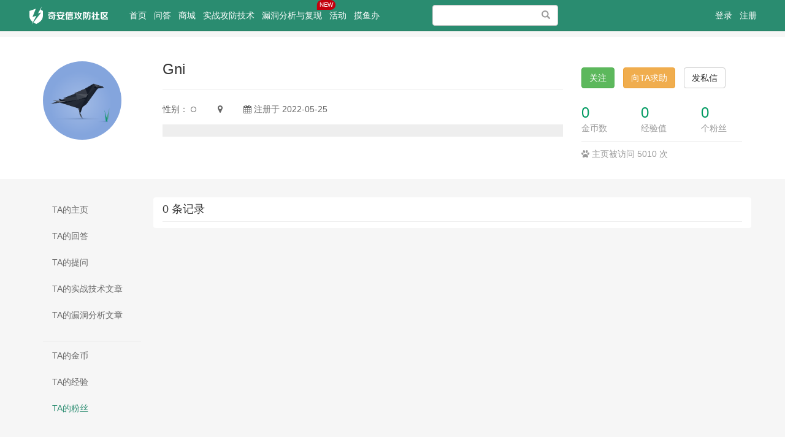

--- FILE ---
content_type: text/html; charset=UTF-8
request_url: https://forum.butian.net/people/8314/followers
body_size: 5866
content:
<!DOCTYPE html>
<html>
<head>
    <meta charset="utf-8">
    <meta http-equiv="X-UA-Compatible" content="IE=edge" />
    <meta name="viewport" content="width=device-width, initial-scale=1" />
    <meta name="csrf-token" content="OvoDOhVUJyooUSbaW0fZpBjwOnBRFiUnD8xd9wY4" />
    <title> Gni  的粉丝 - 奇安信攻防社区</title>
    <meta name="keywords" content="奇安信攻防社区,白帽子,漏洞,安全技术,360,补天,安全研究,攻防" />
    <meta name="description" content="奇安信攻防社区" />
    <meta name="author" content="QIANXIN Team" />
    <meta name="copyright" content="2021 QIANXIN.com" />
    <link rel="icon" href="/ico.png">

    <link href=" https://forum.butian.net/css/default/community.css?v=20250422" rel="stylesheet" />
    <!-- Bootstrap -->
    <link href="https://forum.butian.net/static/css/bootstrap/css/bootstrap.min.css" rel="stylesheet" />
    <link href="https://forum.butian.net/static/css/font-awesome/css/font-awesome.min.css" rel="stylesheet" />
    <link href="https://forum.butian.net/css/default/global.css?v=20250422" rel="stylesheet" />
    <link href="https://forum.butian.net/css/default/skins/default.css?v=20250422" rel="stylesheet" />
    <link href="https://forum.butian.net/static/js/qaxd/index.css" rel="stylesheet">
        <link href="https://forum.butian.net/css/default/space.css?v=20250422" rel="stylesheet" />
    <!-- HTML5 shim and Respond.js for IE8 support of HTML5 elements and media queries -->
    <!-- WARNING: Respond.js doesn't work if you view the page via file:// -->
    <!--[if lt IE 9]>
    <script src="/static/js/html5shiv.min.js"></script>
    <script src="/static/js/respond.min.js"></script>
    <![endif]-->
    <style>
        .hot{
            z-index:10;
        }
        .tooltip-inner {
            max-width: 300px;
            white-space: pre-wrap;
            word-break: break-all;
            background-color: #fff;
            border: none;
            box-shadow: 0 0 10px rgba(0,0,0,0.1);
        }
        .tooltip-inner img {
            display: block;
            margin: 0 auto;
            width: 200px;
            height: auto;
            border: none;
        }
        .tooltip.top .tooltip-arrow {
            border-top-color: #fff;
        }
        .ml-2 {
            margin-left: 8px;
        }
        .text-muted {
            color: #6c757d;
        }
    </style>
</head>
<body>
<div class="global-nav mb-50">
    <nav class="navbar navbar-inverse navbar-fixed-top">
        <div class="container nav">
            <div class="visible-xs header-response">
                <a href="https://forum.butian.net/search/show" style="display:block"><i class="fa fa-search" aria-hidden="true"></i></a>
                <div class="m-header-logo m-header-logo-response"><h1><a href="/" style="height:34px; background-size: auto 44px;"></a></h1></div>
                                    <a href="https://forum.butian.net/login" class="pull-right login-btn"><i class="fa fa-user" aria-hidden="true"></i></a>
                                <div class="bottom-nav">
                    <div class="opts">
                        
                        <a class="opts-group " href="https://forum.butian.net/questions"><i class="fa fa-question-circle" aria-hidden="true"></i><span>问答</span></a>
                        <div class="opts-group">
                            <div class="btn-group dropup">
                                <i class="fa fa-plus dropdown hoverDropdown" data-toggle="dropdown" aria-hidden="true" aria-expanded="false"><span>发起</span></i>
                                <ul class="dropdown-menu">
                                    <li><a href="https://forum.butian.net/question/create">提问</a></li>
                                    <li><a href="https://forum.butian.net/share/create">文章</a></li>
                                </ul>
                            </div>
                        </div>
                        <a class="opts-group " href="https://forum.butian.net/community"><i class="fa fa-newspaper-o" aria-hidden="true"></i><span>攻防</span></a>
                        <a class="opts-group " href="https://forum.butian.net/movable">
                            <i class="fa fa-flag-checkered" aria-hidden="true"></i>
                            <span>活动</span>
                        </a>

                    </div>
                </div>
            </div>
            <div class="row hidden-xs">
                <div class="col-sm-9 col-md-9 col-lg-9">
                    <div class="navbar-header">
                        <button type="button" class="navbar-toggle collapsed" data-toggle="collapse" data-target="#global-navbar">
                            <span class="sr-only">Toggle navigation</span>
                            <span class="icon-bar"></span>
                            <span class="icon-bar"></span>
                            <span class="icon-bar"></span>
                        </button>
                        <div class="logo"><a class="navbar-brand logo" href="/"></a></div>
                    </div>
                    <div class="collapse navbar-collapse" id="global-navbar">
                        <ul class="nav navbar-nav">
                            <li ><a href="https://forum.butian.net">首页 <span class="sr-only">(current)</span></a></li>
                            
                                
                            
                            <li ><a href="https://forum.butian.net/questions">问答</a></li>
                            
                                
                            
                            <li ><a href="https://forum.butian.net/shop">商城</a></li>
                            
                            <li ><a href="https://forum.butian.net/community">实战攻防技术</a></li>
                            <li ><a href="https://forum.butian.net/articles">漏洞分析与复现</a>
                                <span class="hot">NEW</span>
                            </li>
                            <li ><a href="https://forum.butian.net/movable">活动</a></li>
                            <li ><a href="https://forum.butian.net/questions/Play">摸鱼办</a>
                                <!-- <span class="hot">HOT</span> -->
                            </li>
                        </ul>
                        <form role="search" id="top-search-form" action="https://forum.butian.net/search" method="GET" class="navbar-form hidden-sm hidden-xs pull-right">
                            <span class="btn btn-link"><span class="sr-only">搜索</span><span class="glyphicon glyphicon-search"></span></span>
                            <input type="text" name="word" id="searchBox" class="form-control" placeholder="" />
                        </form>
                </div>
                </div>
                <div class="col-sm-3 col-md-3 col-lg-3 text-right" id="template">
                                        <ul class="nav navbar-nav navbar-right">
                            <li><a class="a_unLogin_ty" href="https://forum.butian.net/login">登录</a></li>
                            <li><a class="a_unRegister_ty" href="https://user.skyeye.qianxin.com/user/register?next=http://forum.butian.net/btlogin">注册</a></li>
                        </ul>
                                    </div>
                </div>
        </div>
    </nav>
</div>
<div class="top-alert mt-60 clearfix text-center">
    <!--[if lt IE 9]>
    <div class="alert alert-danger topframe" role="alert">你的浏览器实在<strong>太太太太太太旧了</strong>，放学别走，升级完浏览器再说
        <a target="_blank" class="alert-link" href="http://browsehappy.com">立即升级</a>
    </div>
    <![endif]-->

    

    </div>

<div class="wrap">
        <header class="space-header">
        <div class="container">
            <div class="row">
                <div class="col-md-2">
                    <a class="text-left" href="https://forum.butian.net/people/8314"><img class="avatar-128" src="https://cdn-yg-zzbm.yun.qianxin.com/attack-forum/befacc9246aaf1ec3c8fd337bbf49c859ffb9d7.png" alt="Gni"></a>
                </div>
                <div class="col-md-7">
                    <div class="space-header-name h3">
                        Gni                                              </div>
                    <hr />
                    <div class="space-header-social">
                        <span class="space-header-item">性别：  <i class="fa fa-genderless"></i> </span>
                        <span class="space-header-item"><i class="fa fa-map-marker"></i>  </span>
                        <span class="space-header-item"><i class="fa fa-calendar"></i> 注册于 2022-05-25</span>
                    </div>
                                        <div class="space-header-desc mt-15"><p></p></div>
                </div>
                <div class="col-md-3">
                    <div class="mt-10">
                                                                            <button type="button" id="follow-button" class="btn mr-10 btn-success" data-source_type = "user" data-source_id = "8314"  data-show_num="true" data-toggle="tooltip" data-placement="right" title="" data-original-title="关注后将获得更新提醒">关注</button>
                                                <a class="btn btn-warning mr-10" href="https://forum.butian.net/question/create?to_user_id=8314">向TA求助</a>
                        <button class="btn btn-default btnMessageTo" data-toggle="modal" data-target="#sendTo_message_model"   data-to_user_id = "8314" data-to_user_name="Gni" >发私信</button>
                                            </div>
                    <div class="space-header-info row mt-30">
                        <div class="col-md-4">
                            <span class="h3"><a href="https://forum.butian.net/people/8314/coins">0</a></span><span>金币数</span>
                        </div>
                        <div class="col-md-4">
                            <span class="h3"><a href="https://forum.butian.net/people/8314/credits">0</a></span>
                            <span>经验值</span>
                        </div>
                        <div class="col-md-4">
                            <span class="h3"><a id="follower-num" href="https://forum.butian.net/people/8314/followers" >0</a></span><span>个粉丝</span>
                        </div>
                    </div>
                    <div class="mt-10 border-top" style="color:#999;padding-top:10px; ">
                        <i class="fa fa-paw"></i> 主页被访问 5010 次
                    </div>
                </div>
            </div>
        </div>
    </header>
        <div class="container">
            <div class="row mt-30">
        <div class="col-md-2">
            <ul class="nav nav-pills nav-stacked space-nav">
                                    <li  ><a href="https://forum.butian.net/people/8314">TA的主页</a></li>
                    <li  ><a href="https://forum.butian.net/people/8314/answers">TA的回答</a></li>
                    <li  ><a href="https://forum.butian.net/people/8314/questions">TA的提问</a></li>
                    <li  ><a href="https://forum.butian.net/people/8314/community">TA的实战技术文章</a></li>
                    <li  ><a href="https://forum.butian.net/people/8314/articles">TA的漏洞分析文章</a></li>
                <!-- <li  ><a href="https://forum.butian.net/people/8314/courses">TA的课程</a></li>-->
                    <li role="separator" class="divider"><a></a></li>
                    <li  ><a href="https://forum.butian.net/people/8314/coins">TA的金币</a></li>
                    <li  ><a href="https://forum.butian.net/people/8314/credits">TA的经验</a></li>
                    <li  class="active"  ><a href="https://forum.butian.net/people/8314/followers">TA的粉丝</a></li>
                            </ul>
        </div>
        <!-- Nav tabs -->
        <div class="col-md-10 main">
                
        <h2 class="h4">0  条记录</h2>
    <div class="stream-following border-top">
        <ul class="list-unstyled stream-following-list">
                    </ul>
    </div>

    <div class="text-center">
        
    </div>
            </div>
    </div>
    </div>
</div>



<footer id="footer">
    <div class="container">
                <div class="text-center">
            <a href="https://forum.butian.net">奇安信攻防社区</a><span class="span-line">|</span>
            <span rel="noopenner noreferrer">联系我们</span>
            <a href="javascript:void(0);" data-toggle="tooltip" data-html="true" title="<img src='https://forum.butian.net/css/default/connect-wechat.png'>" class="ml-2"><i class="fa fa-weixin text-muted"></i></a>
            <a href="javascript:void(0);" data-toggle="tooltip" data-html="true" title="<img src='https://forum.butian.net/css/default/connect-email.png'>" class="ml-2"><i class="fa fa-envelope text-muted"></i></a>
            <span class="span-line">|</span>
                        <a href="https://forum.butian.net/sitemap">sitemap</a>
        </div>
        <div class="copyright mt-10">
            Copyright © 2013-2023 BUTIAN.NET 版权所有 <a href="https://beian.miit.gov.cn/#/Integrated/index">京ICP备18014330号-2</a>
        </div>
    </div>
</footer>


<div class="modal fade" id="sendTo_message_model" tabindex="-1"  role="dialog" aria-labelledby="exampleModalLabel">
    <div class="modal-dialog" role="document">
        <div class="modal-content">
            <div class="modal-header">
                <button type="button" class="close" data-dismiss="modal" aria-label="Close"><span aria-hidden="true">&times;</span></button>
                <h4 class="modal-title" id="exampleModalLabel">发送私信</h4>
            </div>

                            <div class="widget-comment-form row">
                    <div class="modal-header">
                        请先 <a class="a_unLogin"  href="https://forum.butian.net/login">登录</a> 后发送私信
                    </div>
                </div>
                    </div>
    </div>
</div>


<!-- jQuery (necessary for Bootstrap's JavaScript plugins) -->
<script src="https://forum.butian.net/static/js/jquery.min.js"></script>
<!-- Include all compiled plugins (below), or include individual files as needed -->
<script src="https://forum.butian.net/static/css/bootstrap/js/bootstrap.min.js"></script>
<!-- jQuery (necessary for Twitter Bootstrap Hover Dropdown Plugin) -->
<script src="https://forum.butian.net/static/css/bootstrap/js/twitter-bootstrap-hover-dropdown.js"></script>
<script src="https://forum.butian.net/static/js/layer/layer.js"></script>
<!-- 单点登录sso.js -->
<script type="text/javascript" src="https://user.skyeye.qianxin.com/public/sso/sso.js?v=20250422"></script>
<script src="https://forum.butian.net/static/js/vue/vue2.6.js"></script>
<script src="https://forum.butian.net/static/js/qaxd/index.js"></script>
<script type="text/javascript">
    var is_login = Boolean("");
    $(document).ready(async function(){
        var url = window.location.href;
        
        if ($("a.a_unLogin")) {
            var newUrl = "https://forum.butian.net/login" + "?redirectPath=" + url;
            $("a.a_unLogin").attr('href', newUrl);
        }
        if ($("a.a_unLogin_bt")) {
            var newUrl = "https://forum.butian.net/btlogin" + "?redirectPath=" + url;
            $("a.a_unLogin_bt").attr('href', newUrl);
        }

        if ($("a.a_unRegister")) {
            var newUrl = "https://forum.butian.net/register" + "?redirectPath=" + url;
            $("a.a_unRegister").attr('href', newUrl);
        }
    });
    const hostName = "https://user.skyeye.qianxin.com/".split('https://')[1];
    console.log(hostName,'hostName');
    const cookieName = 'btuc_ba52447ea424004a7da412b344e5e41a';
    function getCookie(name) {
        const strCookie = document.cookie
        const cookieList = strCookie.split(';')
        for(let i = 0; i < cookieList.length; i++) {
            const arr = cookieList[i].split('=');
            if (name === arr[0].trim()) {
                return arr[1]
            }
        }
        return '';
    }
    // 退出登录 移除 cookie
    $(document).on("click",".logout",async function() {
        var oDate = new Date();
        oDate.setDate(oDate.getDate()-1);//访问页面的前一天
        document.cookie =`${cookieName}=;SameSite=None;Secure=true;path=/;expires=${oDate.toGMTString()}`;
        const redirect = 'https://forum.butian.net/logout'
        await window.sessionModule.clearUCSessionID(hostName, $, redirect);
        location.href=redirect
    })
    window.onload = function () {
        // 获取sessionId,设置到cookie中
        async function getSessionId() {
            const hasCookie = getCookie(cookieName) !=='';
            // 若是当前第一次访问社区页面
            if(!hasCookie || (hasCookie && !is_login)) {
                let sessionId = await window.sessionModule.getUCSessionID(hostName, $);

                if(!sessionId) {
                    return
                }
           
                // 若登录了其他应用
                document.cookie =`${cookieName}=${sessionId};SameSite=None;Secure=true;path=/;domain=.butian.net`;
                // 单点登陆后第一次刷新页面，走到此处时页面已被渲染，故请求接口获取登陆信息
                await new Promise((resolve, reject) => {
                    $.ajax({
                        type: "GET",
                        url: '/ajax/cookieLogin',
                        success: function (res) {
                            const { data } = res;
                            if(data.code + '' === '1'){
                                $("#template").html(data.html);
                                resolve();
                            }else if(data.url){
                                location.href = data.url;
                            }
                        },
                    });
                })
            }
            
            /*通知异步加载*/
            $.ajax({
                type: "GET",
                url: "/ajax/unreadNotifications",
                success: function (data) {
                    $("#unread_notifications").html(data)
                },
                fail: function (error) {
                   console.log(error); 
                }
            })
        }
        getSessionId();
    }
</script>
<script src="https://forum.butian.net/js/global.js?v=20250422"></script>
<!-- 微信分享 -->
<script type="text/javascript" src="https://forum.butian.net/static/js/weixin/jweixin-1.6.0.js"></script>
<script type="text/javascript" src="https://forum.butian.net/static/js/weixin/qq-share.js"></script>
<script type="text/javascript" src="https://forum.butian.net/static/js/weixin/share.js"></script>
<script>
function GetUrlRelativePath() {
    var url = document.location.toString();
    var arrUrl = url.split("//");

  var start = arrUrl[1].indexOf("/");
    var relUrl = arrUrl[1].substring(start);//stop省略，截取从start开始到结尾的所有字符

  if(relUrl.indexOf("?") != -1){
      relUrl = relUrl.split("?")[0];
    }
    return relUrl;
}

$(function(){
    if(GetUrlRelativePath().slice(0,9) !== "/article/" && GetUrlRelativePath().slice(0,7) !== "/share/" && GetUrlRelativePath().slice(0,10) !== "/question/") {
        initShare({
            APIs: ["updateAppMessageShareData", "updateTimelineShareData"],
            callback: {
              title: "奇安信攻防社区",
              imgUrl:
                "https://oss-yg-cztt.yun.qianxin.com/butian-public/f8499623f20f6b5c90e8ca94ac7fc238acf39e36be2ef.jpg",
              description: "专注于网络安全技术分享，帮助安全从业者持续成长的专业社区！",
              url: window.location.href,
              successMethod: ""
            }
        });
    }

})
</script>

<script type="text/javascript">document.write(unescape("%3Cspan id='cnzz_stat_icon_1279782571'%3E%3C/span%3E%3Cscript src='https://s4.cnzz.com/z_stat.php%3Fid%3D1279782571' type='text/javascript'%3E%3C/script%3E"));</script>

</body>
</html>


--- FILE ---
content_type: text/html; charset=utf-8
request_url: https://user.skyeye.qianxin.com//api/v1/user-center-domain?resp_type=jsonp&callback=callback&_=1766020025124
body_size: 102
content:
callback({"status": 200, "message": "\u6210\u529f", "data": {"domains": ["user.skyeye.qianxin.com"]}})

--- FILE ---
content_type: text/html; charset=utf-8
request_url: https://user.skyeye.qianxin.com/api/v1/sso/session?resp_type=jsonp&callback=callback&_=1766020025125
body_size: 33
content:
callback({"uc_session_id": null})

--- FILE ---
content_type: text/css
request_url: https://forum.butian.net/css/default/community.css?v=20250422
body_size: 199
content:
.nav-tabs {
  padding-right: 200px;
  position: relative;
}
.community-btn-box {
  text-align: right;
  margin-top: 10px;
}

@media (max-width: 767px) {
  .nav-tabs.mt-20 {
    margin-top: 5px;
    padding-right: 0;
  }
  .community-btn-box{
    display: none;
  }
}


--- FILE ---
content_type: text/css
request_url: https://forum.butian.net/static/js/qaxd/index.css
body_size: 47428
content:
.fade-in-linear-enter-active,.fade-in-linear-leave-active{transition:opacity .2s linear}.fade-in-linear-enter,.fade-in-linear-leave,.fade-in-linear-leave-active{opacity:0}.q-fade-in-linear-enter-active,.q-fade-in-linear-leave-active{transition:opacity .2s linear}.q-fade-in-linear-enter,.q-fade-in-linear-leave,.q-fade-in-linear-leave-active{opacity:0}.q-fade-in-enter-active,.q-fade-in-leave-active{transition:all .3s cubic-bezier(.55,0,.1,1)}.q-fade-in-enter,.q-fade-in-leave-active{opacity:0}.q-zoom-in-center-enter-active,.q-zoom-in-center-leave-active{transition:all .3s cubic-bezier(.55,0,.1,1)}.q-zoom-in-center-enter,.q-zoom-in-center-leave-active{opacity:0;transform:scaleX(0)}.q-zoom-in-top-enter-active,.q-zoom-in-top-leave-active{opacity:1;transform:scaleY(1);transition:transform .3s cubic-bezier(.23,1,.32,1),opacity .3s cubic-bezier(.23,1,.32,1);transform-origin:center top}.q-zoom-in-top-enter,.q-zoom-in-top-leave-active{opacity:0;transform:scaleY(0)}.q-zoom-in-bottom-enter-active,.q-zoom-in-bottom-leave-active{opacity:1;transform:scaleY(1);transition:transform .3s cubic-bezier(.23,1,.32,1),opacity .3s cubic-bezier(.23,1,.32,1);transform-origin:center bottom}.q-zoom-in-bottom-enter,.q-zoom-in-bottom-leave-active{opacity:0;transform:scaleY(0)}.q-zoom-in-left-enter-active,.q-zoom-in-left-leave-active{opacity:1;transform:scale(1);transition:transform .3s cubic-bezier(.23,1,.32,1),opacity .3s cubic-bezier(.23,1,.32,1);transform-origin:top left}.q-zoom-in-left-enter,.q-zoom-in-left-leave-active{opacity:0;transform:scale(.45)}.collapse-transition{transition:height .3s ease-in-out,padding-top .3s ease-in-out,padding-bottom .3s ease-in-out}.horizontal-collapse-transition{transition:width .3s ease-in-out,padding-left .3s ease-in-out,padding-right .3s ease-in-out}.q-list-enter-active,.q-list-leave-active{transition:all 1s}.q-list-enter,.q-list-leave-active{opacity:0;transform:translateY(-30px)}.q-opacity-transition{transition:opacity .3s cubic-bezier(.55,0,.1,1)}.q-sr-only{position:absolute;width:1px;height:1px;padding:0;overflow:hidden;clip:rect(0,0,0,0);white-space:nowrap;border:0;margin:-1px}@font-face{font-family:qax-design-icons;src:url(fonts/qax-design-icons.woff) format("woff"),url(fonts/qax-design-icons.ttf) format("truetype");font-weight:400;font-display:auto;font-style:normal}[class*=" q-icon-"],[class^=q-icon-]{font-family:qax-design-icons!important;speak:none;font-style:normal;font-weight:400;font-variant:normal;text-transform:none;line-height:1;vertical-align:baseline;display:inline-block;-webkit-font-smoothing:antialiased;-moz-osx-font-smoothing:grayscale}.q-icon-ice-cream-round:before{content:"\e6a0"}.q-icon-ice-cream-square:before{content:"\e6a3"}.q-icon-lollipop:before{content:"\e6a4"}.q-icon-potato-strips:before{content:"\e6a5"}.q-icon-milk-tea:before{content:"\e6a6"}.q-icon-ice-drink:before{content:"\e6a7"}.q-icon-ice-tea:before{content:"\e6a9"}.q-icon-coffee:before{content:"\e6aa"}.q-icon-orange:before{content:"\e6ab"}.q-icon-pear:before{content:"\e6ac"}.q-icon-apple:before{content:"\e6ad"}.q-icon-cherry:before{content:"\e6ae"}.q-icon-watermelon:before{content:"\e6af"}.q-icon-grape:before{content:"\e6b0"}.q-icon-refrigerator:before{content:"\e6b1"}.q-icon-goblet-square-full:before{content:"\e6b2"}.q-icon-goblet-square:before{content:"\e6b3"}.q-icon-goblet-full:before{content:"\e6b4"}.q-icon-goblet:before{content:"\e6b5"}.q-icon-cold-drink:before{content:"\e6b6"}.q-icon-coffee-cup:before{content:"\e6b8"}.q-icon-water-cup:before{content:"\e6b9"}.q-icon-hot-water:before{content:"\e6ba"}.q-icon-ice-cream:before{content:"\e6bb"}.q-icon-dessert:before{content:"\e6bc"}.q-icon-sugar:before{content:"\e6bd"}.q-icon-tableware:before{content:"\e6be"}.q-icon-burger:before{content:"\e6bf"}.q-icon-knife-fork:before{content:"\e6c1"}.q-icon-fork-spoon:before{content:"\e6c2"}.q-icon-chicken:before{content:"\e6c3"}.q-icon-food:before{content:"\e6c4"}.q-icon-dish-1:before{content:"\e6c5"}.q-icon-dish:before{content:"\e6c6"}.q-icon-moon-night:before{content:"\e6ee"}.q-icon-moon:before{content:"\e6f0"}.q-icon-cloudy-and-sunny:before{content:"\e6f1"}.q-icon-partly-cloudy:before{content:"\e6f2"}.q-icon-cloudy:before{content:"\e6f3"}.q-icon-sunny:before{content:"\e6f6"}.q-icon-sunset:before{content:"\e6f7"}.q-icon-sunrise-1:before{content:"\e6f8"}.q-icon-sunrise:before{content:"\e6f9"}.q-icon-heavy-rain:before{content:"\e6fa"}.q-icon-lightning:before{content:"\e6fb"}.q-icon-light-rain:before{content:"\e6fc"}.q-icon-wind-power:before{content:"\e6fd"}.q-icon-baseball:before{content:"\e712"}.q-icon-soccer:before{content:"\e713"}.q-icon-football:before{content:"\e715"}.q-icon-basketball:before{content:"\e716"}.q-icon-ship:before{content:"\e73f"}.q-icon-truck:before{content:"\e740"}.q-icon-bicycle:before{content:"\e741"}.q-icon-mobile-phone:before{content:"\e6d3"}.q-icon-service:before{content:"\e6d4"}.q-icon-key:before{content:"\e6e2"}.q-icon-unlock:before{content:"\e6e4"}.q-icon-lock:before{content:"\e6e5"}.q-icon-watch:before{content:"\e6fe"}.q-icon-watch-1:before{content:"\e6ff"}.q-icon-timer:before{content:"\e702"}.q-icon-alarm-clock:before{content:"\e703"}.q-icon-map-location:before{content:"\e704"}.q-icon-delete-location:before{content:"\e705"}.q-icon-add-location:before{content:"\e706"}.q-icon-location-information:before{content:"\e707"}.q-icon-location-outline:before{content:"\e708"}.q-icon-location:before{content:"\e79e"}.q-icon-place:before{content:"\e709"}.q-icon-discover:before{content:"\e70a"}.q-icon-first-aid-kit:before{content:"\e70b"}.q-icon-trophy-1:before{content:"\e70c"}.q-icon-trophy:before{content:"\e70d"}.q-icon-medal:before{content:"\e70e"}.q-icon-medal-1:before{content:"\e70f"}.q-icon-stopwatch:before{content:"\e710"}.q-icon-mic:before{content:"\e711"}.q-icon-copy-document:before{content:"\e718"}.q-icon-full-screen:before{content:"\e719"}.q-icon-switch-button:before{content:"\e71b"}.q-icon-aim:before{content:"\e71c"}.q-icon-crop:before{content:"\e71d"}.q-icon-odometer:before{content:"\e71e"}.q-icon-time:before{content:"\e71f"}.q-icon-bangzhu:before{content:"\e724"}.q-icon-close-notification:before{content:"\e726"}.q-icon-microphone:before{content:"\e727"}.q-icon-turn-off-microphone:before{content:"\e728"}.q-icon-position:before{content:"\e729"}.q-icon-postcard:before{content:"\e72a"}.q-icon-message:before{content:"\e72b"}.q-icon-chat-line-square:before{content:"\e72d"}.q-icon-chat-dot-square:before{content:"\e72e"}.q-icon-chat-dot-round:before{content:"\e72f"}.q-icon-chat-square:before{content:"\e730"}.q-icon-chat-line-round:before{content:"\e731"}.q-icon-chat-round:before{content:"\e732"}.q-icon-set-up:before{content:"\e733"}.q-icon-turn-off:before{content:"\e734"}.q-icon-open:before{content:"\e735"}.q-icon-connection:before{content:"\e736"}.q-icon-link:before{content:"\e737"}.q-icon-cpu:before{content:"\e738"}.q-icon-thumb:before{content:"\e739"}.q-icon-female:before{content:"\e73a"}.q-icon-male:before{content:"\e73b"}.q-icon-guide:before{content:"\e73c"}.q-icon-news:before{content:"\e73e"}.q-icon-price-tag:before{content:"\e744"}.q-icon-discount:before{content:"\e745"}.q-icon-wallet:before{content:"\e747"}.q-icon-coin:before{content:"\e748"}.q-icon-money:before{content:"\e749"}.q-icon-bank-card:before{content:"\e74a"}.q-icon-box:before{content:"\e74b"}.q-icon-present:before{content:"\e74c"}.q-icon-sell:before{content:"\e6d5"}.q-icon-sold-out:before{content:"\e6d6"}.q-icon-shopping-bag-2:before{content:"\e74d"}.q-icon-shopping-bag-1:before{content:"\e74e"}.q-icon-shopping-cart-2:before{content:"\e74f"}.q-icon-shopping-cart-1:before{content:"\e750"}.q-icon-shopping-cart-full:before{content:"\e751"}.q-icon-smoking:before{content:"\e752"}.q-icon-no-smoking:before{content:"\e753"}.q-icon-house:before{content:"\e754"}.q-icon-table-lamp:before{content:"\e755"}.q-icon-school:before{content:"\e756"}.q-icon-office-building:before{content:"\e757"}.q-icon-toilet-paper:before{content:"\e758"}.q-icon-notebook-2:before{content:"\e759"}.q-icon-notebook-1:before{content:"\e75a"}.q-icon-files:before{content:"\e75b"}.q-icon-collection:before{content:"\e75c"}.q-icon-receiving:before{content:"\e75d"}.q-icon-suitcase-1:before{content:"\e760"}.q-icon-suitcase:before{content:"\e761"}.q-icon-film:before{content:"\e763"}.q-icon-collection-tag:before{content:"\e765"}.q-icon-data-analysis:before{content:"\e766"}.q-icon-pie-chart:before{content:"\e767"}.q-icon-data-board:before{content:"\e768"}.q-icon-data-line:before{content:"\e76d"}.q-icon-reading:before{content:"\e769"}.q-icon-magic-stick:before{content:"\e76a"}.q-icon-coordinate:before{content:"\e76b"}.q-icon-mouse:before{content:"\e76c"}.q-icon-brush:before{content:"\e76e"}.q-icon-headset:before{content:"\e76f"}.q-icon-umbrella:before{content:"\e770"}.q-icon-scissors:before{content:"\e771"}.q-icon-mobile:before{content:"\e773"}.q-icon-attract:before{content:"\e774"}.q-icon-monitor:before{content:"\e775"}.q-icon-search:before{content:"\e778"}.q-icon-takeaway-box:before{content:"\e77a"}.q-icon-paperclip:before{content:"\e77d"}.q-icon-printer:before{content:"\e77e"}.q-icon-document-add:before{content:"\e782"}.q-icon-document:before{content:"\e785"}.q-icon-document-checked:before{content:"\e786"}.q-icon-document-copy:before{content:"\e787"}.q-icon-document-delete:before{content:"\e788"}.q-icon-document-remove:before{content:"\e789"}.q-icon-tickets:before{content:"\e78b"}.q-icon-folder-checked:before{content:"\e77f"}.q-icon-folder-delete:before{content:"\e780"}.q-icon-folder-remove:before{content:"\e781"}.q-icon-folder-add:before{content:"\e783"}.q-icon-folder-opened:before{content:"\e784"}.q-icon-folder:before{content:"\e78a"}.q-icon-edit-outline:before{content:"\e764"}.q-icon-edit:before{content:"\e78c"}.q-icon-date:before{content:"\e78e"}.q-icon-c-scale-to-original:before{content:"\e7c6"}.q-icon-view:before{content:"\e6ce"}.q-icon-loading:before{content:"\e6cf"}.q-icon-rank:before{content:"\e6d1"}.q-icon-sort-down:before{content:"\e7c4"}.q-icon-sort-up:before{content:"\e7c5"}.q-icon-sort:before{content:"\e6d2"}.q-icon-finished:before{content:"\e6cd"}.q-icon-refresh-left:before{content:"\e6c7"}.q-icon-refresh-right:before{content:"\e6c8"}.q-icon-refresh:before{content:"\e6d0"}.q-icon-video-play:before{content:"\e7c0"}.q-icon-video-pause:before{content:"\e7c1"}.q-icon-d-arrow-right:before{content:"\e6dc"}.q-icon-d-arrow-left:before{content:"\e6dd"}.q-icon-arrow-up:before{content:"\e6e1"}.q-icon-arrow-down:before{content:"\e6df"}.q-icon-arrow-right:before{content:"\e6e0"}.q-icon-arrow-left:before{content:"\e6de"}.q-icon-top-right:before{content:"\e6e7"}.q-icon-top-left:before{content:"\e6e8"}.q-icon-top:before{content:"\e6e6"}.q-icon-bottom:before{content:"\e6eb"}.q-icon-right:before{content:"\e6e9"}.q-icon-back:before{content:"\e6ea"}.q-icon-bottom-right:before{content:"\e6ec"}.q-icon-bottom-left:before{content:"\e6ed"}.q-icon-caret-top:before{content:"\e78f"}.q-icon-caret-bottom:before{content:"\e790"}.q-icon-caret-right:before{content:"\e791"}.q-icon-caret-left:before{content:"\e792"}.q-icon-d-caret:before{content:"\e79a"}.q-icon-share:before{content:"\e793"}.q-icon-menu:before{content:"\e798"}.q-icon-s-grid:before{content:"\e7a6"}.q-icon-s-check:before{content:"\e7a7"}.q-icon-s-data:before{content:"\e7a8"}.q-icon-s-opportunity:before{content:"\e7aa"}.q-icon-s-custom:before{content:"\e7ab"}.q-icon-s-claim:before{content:"\e7ad"}.q-icon-s-finance:before{content:"\e7ae"}.q-icon-s-comment:before{content:"\e7af"}.q-icon-s-flag:before{content:"\e7b0"}.q-icon-s-marketing:before{content:"\e7b1"}.q-icon-s-shop:before{content:"\e7b4"}.q-icon-s-open:before{content:"\e7b5"}.q-icon-s-management:before{content:"\e7b6"}.q-icon-s-ticket:before{content:"\e7b7"}.q-icon-s-release:before{content:"\e7b8"}.q-icon-s-home:before{content:"\e7b9"}.q-icon-s-promotion:before{content:"\e7ba"}.q-icon-s-operation:before{content:"\e7bb"}.q-icon-s-unfold:before{content:"\e7bc"}.q-icon-s-fold:before{content:"\e7a9"}.q-icon-s-platform:before{content:"\e7bd"}.q-icon-s-order:before{content:"\e7be"}.q-icon-s-cooperation:before{content:"\e7bf"}.q-icon-bell:before{content:"\e725"}.q-icon-message-solid:before{content:"\e799"}.q-icon-video-camera:before{content:"\e772"}.q-icon-video-camera-solid:before{content:"\e796"}.q-icon-camera:before{content:"\e779"}.q-icon-camera-solid:before{content:"\e79b"}.q-icon-download:before{content:"\e77c"}.q-icon-upload2:before{content:"\e77b"}.q-icon-upload:before{content:"\e7c3"}.q-icon-picture-outline-round:before{content:"\e75f"}.q-icon-picture-outline:before{content:"\e75e"}.q-icon-picture:before{content:"\e79f"}.q-icon-close:before{content:"\e6db"}.q-icon-check:before{content:"\e6da"}.q-icon-plus:before{content:"\e6d9"}.q-icon-minus:before{content:"\e6d8"}.q-icon-help:before{content:"\e73d"}.q-icon-s-help:before{content:"\e7b3"}.q-icon-circle-close:before{content:"\e78d"}.q-icon-circle-check:before{content:"\e720"}.q-icon-circle-plus-outline:before{content:"\e723"}.q-icon-remove-outline:before{content:"\e722"}.q-icon-zoom-out:before{content:"\e776"}.q-icon-zoom-in:before{content:"\e777"}.q-icon-error:before{font-family:qaxd-icons!important;content:"\e6df"}.q-icon-success:before{font-family:qaxd-icons!important;content:"\e6dc"}.q-icon-circle-plus:before{content:"\e7a0"}.q-icon-remove:before{content:"\e7a2"}.q-icon-info:before{font-family:qaxd-icons!important;content:"\e6d5"}.q-icon-question:before{content:"\e7a4"}.q-icon-warning-outline:before{content:"\e6c9"}.q-icon-warning:before{font-family:qaxd-icons!important;content:"\e6d2"}.q-icon-goods:before{content:"\e7c2"}.q-icon-s-goods:before{content:"\e7b2"}.q-icon-star-off:before{content:"\e717"}.q-icon-star-on:before{content:"\e797"}.q-icon-more-outline:before{content:"\e6cc"}.q-icon-more:before{content:"\e794"}.q-icon-phone-outline:before{content:"\e6cb"}.q-icon-phone:before{content:"\e795"}.q-icon-user:before{content:"\e6e3"}.q-icon-user-solid:before{content:"\e7a5"}.q-icon-setting:before{content:"\e6ca"}.q-icon-s-tools:before{content:"\e7ac"}.q-icon-delete:before{content:"\e6d7"}.q-icon-delete-solid:before{content:"\e7c9"}.q-icon-eleme:before{content:"\e7c7"}.q-icon-platform-eleme:before{content:"\e7ca"}.q-icon-loading{animation:a 2s linear infinite}.q-icon--right{margin-left:5px}.q-icon--left{margin-right:5px}@font-face{font-family:qaxd-icons;src:url(fonts/iconfont.woff) format("woff"),url(fonts/iconfont.ttf) format("truetype");font-weight:400;font-display:auto;font-style:normal}[class*=" qax-icon-"],[class^=qax-icon-]{font-family:qaxd-icons!important;speak:none;font-style:normal;font-weight:400;font-variant:normal;text-transform:none;line-height:1;vertical-align:baseline;display:inline-block;-webkit-font-smoothing:antialiased;-moz-osx-font-smoothing:grayscale}.qax-icon-info{color:#2e6be6}.qax-icon-platform-eleme:before{content:"\e7ca"}.qax-icon-Copy:before{content:"\e609"}.qax-icon-More:before{content:"\e6d3"}.qax-icon-Trash:before{content:"\e7c2"}.qax-icon-Help:before{content:"\e66e"}.qax-icon-Custom-add:before{content:"\e765"}.qax-icon-Operate:before{content:"\e7db"}.qax-icon-Customize:before{content:"\e7fe"}.qax-icon-Custom-sign:before{content:"\e733"}.qax-icon-Edit:before{content:"\e66f"}.qax-icon-Registered:before{content:"\e6c0"}.qax-icon-Back:before{content:"\e676"}.qax-icon-Bind:before{content:"\e81a"}.qax-icon-Break:before{content:"\e7a6"}.qax-icon-Cert-in:before{content:"\e772"}.qax-icon-Cert-out:before{content:"\e770"}.qax-icon-File-Row-display-simple:before{content:"\e670"}.qax-icon-Computer:before{content:"\e674"}.qax-icon-Batch-process:before{content:"\e693"}.qax-icon-Multiple-selection:before{content:"\e695"}.qax-icon-New:before{content:"\e6b1"}.qax-icon-Send:before{content:"\e678"}.qax-icon-Shared:before{content:"\e80f"}.qax-icon-Files-share:before{content:"\e7e1"}.qax-icon-Remove:before{content:"\e612"}.qax-icon-Check:before{content:"\e605"}.qax-icon-Angle-up:before{content:"\e60b"}.qax-icon-Angle-down:before{content:"\e60a"}.qax-icon-Angle-left:before{content:"\e610"}.qax-icon-Angle-right:before{content:"\e613"}.qax-icon-Angle-to-left:before{content:"\e607"}.qax-icon-Angle-to-right:before{content:"\e608"}.qax-icon-Long-arrow-up:before{content:"\e7cb"}.qax-icon-Long-arrow-down:before{content:"\e7e8"}.qax-icon-Angle-shelf:before{content:"\e7c9"}.qax-icon-Angle-obtained:before{content:"\e7e7"}.qax-icon-Angle-upload:before{content:"\e7c8"}.qax-icon-Download:before{content:"\e7ed"}.qax-icon-Sort-up:before{content:"\e611"}.qax-icon-Sort-down:before{content:"\e606"}.qax-icon-Sort:before{content:"\e615"}.qax-icon-Angle-fell-left:before{content:"\e6b2"}.qax-icon-Prev:before{content:"\e75e"}.qax-icon-Next:before{content:"\e759"}.qax-icon-Double-angle-left:before{content:"\e603"}.qax-icon-Double-angle-right:before{content:"\e604"}.qax-icon-Circle-plus:before{content:"\e894"}.qax-icon-Circle-minus:before{content:"\e7dc"}.qax-icon-Circle-check:before{content:"\e6cb"}.qax-icon-Circle-disable:before{content:"\e7dc"}.qax-icon-Circle-remove:before{content:"\e6a0"}.qax-icon-Circle-forbid:before{content:"\e766"}.qax-icon-Circle-ban:before{content:"\e753"}.qax-icon-Plus:before{content:"\e894"}.qax-icon-Alone-Plus:before{content:"\e7d5"}.qax-icon-Refresh:before{content:"\e7d4"}.qax-icon-Mobile-network:before{content:"\e7ec"}.qax-icon-Attachments:before{content:"\e67f"}.qax-icon-Circle-warning:before{content:"\e688"}.qax-icon-Circle-warning-f:before{content:"\e60c"}.qax-icon-Circle-check-f:before{content:"\e60d"}.qax-icon-Circle-remove-f:before{content:"\e60f"}.qax-icon-Circle-info:before{content:"\e680"}.qax-icon-Max:before{content:"\e6bf"}.qax-icon-Min:before{content:"\e6c1"}.qax-icon-Search:before{content:"\e6a2"}.qax-icon-Search-b:before{content:"\e7a7"}.qax-icon-Full-scan:before{content:"\e877"}.qax-icon-Fast-scan:before{content:"\e871"}.qax-icon-Fast:before{content:"\e684"}.qax-icon-Encryption:before{content:"\e685"}.qax-icon-Decrypt:before{content:"\e7b0"}.qax-icon-Local-protection:before{content:"\e6ce"}.qax-icon-Unlock:before{content:"\e873"}.qax-icon-Password:before{content:"\e6d6"}.qax-icon-Key:before{content:"\e7d7"}.qax-icon-Batch-lock:before{content:"\e742"}.qax-icon-Terminal-lock:before{content:"\e7d8"}.qax-icon-Detection:before{content:"\e687"}.qax-icon-History:before{content:"\e68a"}.qax-icon-Customer-service:before{content:"\e689"}.qax-icon-Bluetooth:before{content:"\e68b"}.qax-icon-Link:before{content:"\e755"}.qax-icon-Browse:before{content:"\e68d"}.qax-icon-Virus:before{content:"\e68f"}.qax-icon-Flow:before{content:"\e692"}.qax-icon-Clear:before{content:"\e694"}.qax-icon-Directory:before{content:"\e6aa"}.qax-icon-Certification:before{content:"\e696"}.qax-icon-Calendar:before{content:"\e698"}.qax-icon-Capacity:before{content:"\e69b"}.qax-icon-Home:before{content:"\e69c"}.qax-icon-Phone:before{content:"\e69f"}.qax-icon-Statistics:before{content:"\e72a"}.qax-icon-Remind:before{content:"\e6a3"}.qax-icon-Out:before{content:"\e6a7"}.qax-icon-Threat:before{content:"\e6a8"}.qax-icon-Uninstall:before{content:"\e6b0"}.qax-icon-Abnormal:before{content:"\e6b5"}.qax-icon-Email:before{content:"\e6b7"}.qax-icon-Message:before{content:"\e7e9"}.qax-icon-Sms:before{content:"\e6cf"}.qax-icon-Rename:before{content:"\e6b9"}.qax-icon-Restart:before{content:"\e6bb"}.qax-icon-Host:before{content:"\e6bc"}.qax-icon-Missing-host:before{content:"\e75f"}.qax-icon-Cpu:before{content:"\e6c2"}.qax-icon-Ip:before{content:"\e6c3"}.qax-icon-Vpn:before{content:"\e6c5"}.qax-icon-Router:before{content:"\e6c7"}.qax-icon-Reject:before{content:"\e6c8"}.qax-icon-System-operate:before{content:"\e6c9"}.qax-icon-File-set:before{content:"\e721"}.qax-icon-Promotion:before{content:"\e6d4"}.qax-icon-Data-report:before{content:"\e6d7"}.qax-icon-Report:before{content:"\e713"}.qax-icon-Web-manage:before{content:"\e6d9"}.qax-icon-Dep-upgrade:before{content:"\e6e2"}.qax-icon-Compute:before{content:"\e6ea"}.qax-icon-File-monitor:before{content:"\e6fe"}.qax-icon-Safe-domain:before{content:"\e70c"}.qax-icon-File-group:before{content:"\e70d"}.qax-icon-File-conf:before{content:"\e70f"}.qax-icon-Safe-cert:before{content:"\e710"}.qax-icon-Direction:before{content:"\e711"}.qax-icon-Key-group:before{content:"\e712"}.qax-icon-Ha:before{content:"\e714"}.qax-icon-Sevice:before{content:"\e715"}.qax-icon-Manage-host:before{content:"\e717"}.qax-icon-Whitelist:before{content:"\e66a"}.qax-icon-Blacklist:before{content:"\e718"}.qax-icon-Wblcklist:before{content:"\e682"}.qax-icon-News:before{content:"\e6b3"}.qax-icon-Session-limit:before{content:"\e719"}.qax-icon-Conversation:before{content:"\e71b"}.qax-icon-Focus:before{content:"\e7aa"}.qax-icon-Region:before{content:"\e71d"}.qax-icon-Port:before{content:"\e71e"}.qax-icon-Port-link:before{content:"\e758"}.qax-icon-Long-link:before{content:"\e764"}.qax-icon-Monitor:before{content:"\e71f"}.qax-icon-Brige:before{content:"\e722"}.qax-icon-Upgrade:before{content:"\e725"}.qax-icon-Logconf:before{content:"\e726"}.qax-icon-admin-center:before{content:"\e893"}.qax-icon-Account-not-allowed:before{content:"\e891"}.qax-icon-Organization:before{content:"\e834"}.qax-icon-Admin:before{content:"\e827"}.qax-icon-Manager:before{content:"\e71a"}.qax-icon-Audit-manager:before{content:"\e703"}.qax-icon-Policy-admin:before{content:"\e6e8"}.qax-icon-Authority-allocation:before{content:"\e6f4"}.qax-icon-Address-book:before{content:"\e6a4"}.qax-icon-Character:before{content:"\e824"}.qax-icon-Basic-Info:before{content:"\e81f"}.qax-icon-Edit-account:before{content:"\e7f8"}.qax-icon-Manual-process:before{content:"\e75b"}.qax-icon-Authenticated-user:before{content:"\e727"}.qax-icon-User:before{content:"\e709"}.qax-icon-Infrared:before{content:"\e7ab"}.qax-icon-Ring:before{content:"\e822"}.qax-icon-Circle:before{content:"\e7de"}.qax-icon-ID-card:before{content:"\e823"}.qax-icon-Business-card:before{content:"\e820"}.qax-icon-driver-license:before{content:"\e81e"}.qax-icon-Passport:before{content:"\e81d"}.qax-icon-Group:before{content:"\e697"}.qax-icon-Locus:before{content:"\e826"}.qax-icon-System-setting:before{content:"\e6dd"}.qax-icon-Set:before{content:"\e728"}.qax-icon-Date-setting:before{content:"\e7bf"}.qax-icon-Date:before{content:"\e698"}.qax-icon-Group-setting:before{content:"\e7bb"}.qax-icon-Security-setting:before{content:"\e792"}.qax-icon-Report-setting:before{content:"\e78e"}.qax-icon-Alarm-setting:before{content:"\e716"}.qax-icon-System-Manage:before{content:"\e7e3"}.qax-icon-Terminal-config:before{content:"\e816"}.qax-icon-Config:before{content:"\e690"}.qax-icon-Joint:before{content:"\e729"}.qax-icon-Soos:before{content:"\e72b"}.qax-icon-Cloud:before{content:"\e6ba"}.qax-icon-Cyber-security:before{content:"\e883"}.qax-icon-Cloud-container:before{content:"\e892"}.qax-icon-Cloud-host:before{content:"\e88f"}.qax-icon-Permit:before{content:"\e72c"}.qax-icon-Tool:before{content:"\e72f"}.qax-icon-Ca:before{content:"\e734"}.qax-icon-Asset-manage:before{content:"\e731"}.qax-icon-Arp:before{content:"\e735"}.qax-icon-Ip-bind:before{content:"\e736"}.qax-icon-Dhcp:before{content:"\e737"}.qax-icon-Mac:before{content:"\e738"}.qax-icon-Nat:before{content:"\e739"}.qax-icon-Dns:before{content:"\e73a"}.qax-icon-Urls:before{content:"\e73b"}.qax-icon-Qos:before{content:"\e73c"}.qax-icon-Snmp:before{content:"\e73d"}.qax-icon-Ssl:before{content:"\e73e"}.qax-icon-Vlan:before{content:"\e73f"}.qax-icon-Conf-reset:before{content:"\e740"}.qax-icon-Ignore:before{content:"\e745"}.qax-icon-Submit:before{content:"\e746"}.qax-icon-Devices:before{content:"\e7ca"}.qax-icon-Network:before{content:"\e74f"}.qax-icon-Insert:before{content:"\e754"}.qax-icon-Risk:before{content:"\e756"}.qax-icon-8021:before{content:"\e757"}.qax-icon-Redun-card:before{content:"\e7c0"}.qax-icon-Link-check:before{content:"\e75a"}.qax-icon-Neighbor-table:before{content:"\e75c"}.qax-icon-Load-conf:before{content:"\e743"}.qax-icon-In-conf:before{content:"\e744"}.qax-icon-Out-conf:before{content:"\e74b"}.qax-icon-Send-conf:before{content:"\e749"}.qax-icon-Expand:before{content:"\e762"}.qax-icon-E-esponse:before{content:"\e763"}.qax-icon-Version-distribute:before{content:"\e78d"}.qax-icon-Patch:before{content:"\e791"}.qax-icon-1394:before{content:"\e790"}.qax-icon-Virus-killing:before{content:"\e78f"}.qax-icon-Strategy:before{content:"\e798"}.qax-icon-Policy-sending:before{content:"\e795"}.qax-icon-Policy-outdate:before{content:"\e794"}.qax-icon-Policy-pub:before{content:"\e793"}.qax-icon-Firewall:before{content:"\e7a2"}.qax-icon-Mark:before{content:"\e66c"}.qax-icon-Overview:before{content:"\e7a4"}.qax-icon-Switch:before{content:"\e6ca"}.qax-icon-Hard-disk:before{content:"\e6b8"}.qax-icon-Scanner:before{content:"\e7c4"}.qax-icon-Add-printer:before{content:"\e7da"}.qax-icon-Save-state:before{content:"\e811"}.qax-icon-Large:before{content:"\e7ee"}.qax-icon-Files:before{content:"\e7d6"}.qax-icon-Filter:before{content:"\e7c5"}.qax-icon-Software-info:before{content:"\e7c1"}.qax-icon-Full-screen:before{content:"\e7b6"}.qax-icon-Screen:before{content:"\e7b5"}.qax-icon-Alarm:before{content:"\e7b4"}.qax-icon-Resource-collaboration:before{content:"\e890"}.qax-icon-Application-security:before{content:"\e88e"}.qax-icon-Physical-machine:before{content:"\e88b"}.qax-icon-Virtual-machine:before{content:"\e88a"}.qax-icon-No-snapshot:before{content:"\e888"}.qax-icon-Snapshot-expired:before{content:"\e874"}.qax-icon-Snapshot:before{content:"\e7b8"}.qax-icon-Private-network:before{content:"\e885"}.qax-icon-Network-inflow:before{content:"\e887"}.qax-icon-Network-outflow:before{content:"\e884"}.qax-icon-Audit-alarm-num:before{content:"\e882"}.qax-icon-Attacked:before{content:"\e881"}.qax-icon-Database:before{content:"\e880"}.qax-icon-RAM:before{content:"\e87f"}.qax-icon-Intercept-attack:before{content:"\e87e"}.qax-icon-Intrusion-prevention:before{content:"\e87c"}.qax-icon-Read-permis:before{content:"\e7a0"}.qax-icon-Code:before{content:"\e876"}.qax-icon-Migrate:before{content:"\e875"}.qax-icon-Password-expired:before{content:"\e873"}.qax-icon-Backdoor-file:before{content:"\e872"}.qax-icon-Cross-domain-management:before{content:"\e86f"}.qax-icon-Violent-crack:before{content:"\e86e"}.qax-icon-Activation:before{content:"\e86d"}.qax-icon-Assign-management:before{content:"\e86c"}.qax-icon-Non-secure-domain:before{content:"\e86b"}.qax-icon-Storage:before{content:"\e869"}.qax-icon-Security-component:before{content:"\e867"}.qax-icon-View-ips:before{content:"\e865"}.qax-icon-Cooperation:before{content:"\e864"}.qax-icon-Certificate-management:before{content:"\e862"}.qax-icon-Case-string:before{content:"\e838"}.qax-icon-Isdn-device:before{content:"\e837"}.qax-icon-Auto-completion:before{content:"\e832"}.qax-icon-Lead-entry:before{content:"\e831"}.qax-icon-Entry-info:before{content:"\e830"}.qax-icon-Event:before{content:"\e828"}.qax-icon-String-track:before{content:"\e81c"}.qax-icon-Relations:before{content:"\e81a"}.qax-icon-Security-strategy:before{content:"\e817"}.qax-icon-Transfer-device:before{content:"\e815"}.qax-icon-Device-info:before{content:"\e812"}.qax-icon-Video-sur:before{content:"\e80c"}.qax-icon-Certificate-list:before{content:"\e80b"}.qax-icon-Process-check:before{content:"\e80a"}.qax-icon-Billing:before{content:"\e809"}.qax-icon-Usb:before{content:"\e6c4"}.qax-icon-Vip:before{content:"\e807"}.qax-icon-Usb-mobile:before{content:"\e806"}.qax-icon-Usb-non-mobile:before{content:"\e804"}.qax-icon-U-disk:before{content:"\e802"}.qax-icon-Floppy-drive:before{content:"\e7c3"}.qax-icon-Modem:before{content:"\e805"}.qax-icon-Apps:before{content:"\e6d8"}.qax-icon-pacmcia:before{content:"\e803"}.qax-icon-Adls:before{content:"\e7ff"}.qax-icon-Diamond:before{content:"\e7fd"}.qax-icon-Terminal-online:before{content:"\e7fc"}.qax-icon-Terminal-offline:before{content:"\e7f9"}.qax-icon-Remote-control:before{content:"\e7f5"}.qax-icon-Domain-check:before{content:"\e7f4"}.qax-icon-Remote-Desktop:before{content:"\e7f3"}.qax-icon-Remote:before{content:"\e7f2"}.qax-icon-English:before{content:"\e7ef"}.qax-icon-Mobile-card:before{content:"\e7ec"}.qax-icon-Trust-zone:before{content:"\e7eb"}.qax-icon-Violation-inspect:before{content:"\e7e2"}.qax-icon-Internet-Info:before{content:"\e7e0"}.qax-icon-Track:before{content:"\e7df"}.qax-icon-Author-mange:before{content:"\e7d2"}.qax-icon-Authority:before{content:"\e7d1"}.qax-icon-Timer:before{content:"\e7d0"}.qax-icon-Audit-log:before{content:"\e7cf"}.qax-icon-Items:before{content:"\e813"}.qax-icon-Equipment:before{content:"\e7cc"}.qax-icon-Device:before{content:"\e7ca"}.qax-icon-Network-card:before{content:"\e7c0"}.qax-icon-Manage-tool:before{content:"\e7af"}.qax-icon-Pre-list:before{content:"\e7b9"}.qax-icon-Reptile:before{content:"\e7b7"}.qax-icon-Disk-permissions:before{content:"\e7b3"}.qax-icon-Visible:before{content:"\e7b2"}.qax-icon-Unvisible:before{content:"\e796"}.qax-icon-Keyboard:before{content:"\e7b1"}.qax-icon-Simple:before{content:"\e7ae"}.qax-icon-Traditional:before{content:"\e7a1"}.qax-icon-Inherit:before{content:"\e7ad"}.qax-icon-Log:before{content:"\e7bc"}.qax-icon-Key-file:before{content:"\e7a8"}.qax-icon-Personalise:before{content:"\e7a5"}.qax-icon-Service-check:before{content:"\e7a3"}.qax-icon-Service-device:before{content:"\e67c"}.qax-icon-Subscript:before{content:"\e79f"}.qax-icon-Subscript2:before{content:"\e677"}.qax-icon-Tape-drives:before{content:"\e79d"}.qax-icon-Window-title:before{content:"\e79c"}.qax-icon-Plugin-manage:before{content:"\e79b"}.qax-icon-Serial-port:before{content:"\e799"}.qax-icon-Security:before{content:"\e70e"}.qax-icon-Threat-activity:before{content:"\e761"}.qax-icon-Antivirus:before{content:"\e699"}.qax-icon-Ie-daili:before{content:"\e800"}.qax-icon-Twitter:before{content:"\e836"}.qax-icon-Qq:before{content:"\e835"}.qax-icon-Facebook:before{content:"\e833"}.qax-icon-Sina:before{content:"\e82c"}.qax-icon-Wechat:before{content:"\e82b"}.qax-icon-Wangewange:before{content:"\e829"}.qax-icon-Social-network:before{content:"\e825"}.qax-icon-Timely-communication:before{content:"\e821"}.qax-icon-Android:before{content:"\e767"}.qax-icon-Mouse:before{content:"\e7d3"}.qax-icon-Move:before{content:"\e7ea"}.qax-icon-Apple:before{content:"\e80e"}.qax-icon-System-restore:before{content:"\e7e6"}.qax-icon-System-repair:before{content:"\e7e5"}.qax-icon-Operate-system:before{content:"\e797"}.qax-icon-Credit-score:before{content:"\e889"}.qax-icon-Shopping-cart:before{content:"\e863"}.qax-icon-Object:before{content:"\e82d"}.qax-icon-Position:before{content:"\e82a"}.qax-icon-Label:before{content:"\e81b"}.qax-icon-Remarks:before{content:"\e819"}.qax-icon-Step:before{content:"\e818"}.qax-icon-Choices:before{content:"\e6b4"}.qax-icon-Battery:before{content:"\e80d"}.qax-icon-Lock-close:before{content:"\e7a9"}.qax-icon-Star-on:before{content:"\e60e"}.qax-icon-Star-off:before,.qax-icon-Star:before{content:"\e82e"}.qax-icon-Save:before{content:"\e66d"}.qax-icon-Bell:before{content:"\e7dd"}.qax-icon-loading:before{content:"\e868"}.qax-icon-creating:before{content:"\e814"}.qax-icon-Loading:before{content:"\e868"}.qax-icon-Creating:before{content:"\e814"}.qax-icon-Export-img:before{content:"\e616"}.qax-icon-Export-excel:before{content:"\e617"}.qax-icon-Edit-tag-drop:before{content:"\e618"}.qax-icon-Sort-down-t:before{content:"\e619"}.qax-icon-Add-tag:before{content:"\e61a"}.qax-icon-Sort-up-t:before{content:"\e61b"}.qax-icon-Pie:before{content:"\e61c"}.qax-icon-Stack-column:before{content:"\e61d"}.qax-icon-Stack-bar:before{content:"\e61e"}.qax-icon-Stack-pie:before{content:"\e62b"}.qax-icon-Map:before{content:"\e620"}.qax-icon-Table:before{content:"\e621"}.qax-icon-Rose-chart:before{content:"\e622"}.qax-icon-Area-chart:before{content:"\e623"}.qax-icon-Dot-chart:before{content:"\e624"}.qax-icon-Column-chart:before{content:"\e625"}.qax-icon-Bar-chart:before{content:"\e626"}.qax-icon-Bubble-chart:before{content:"\e627"}.qax-icon-World-cloun-chart:before{content:"\e628"}.qax-icon-Line-chart:before{content:"\e629"}.qax-icon-Sky:before{content:"\e62a"}.qax-icon-Remove-f:before{content:"\e61f"}.qax-icon-Play:before{content:"\e62c"}.qax-icon-Pause:before{content:"\e62d"}.qax-icon-Multip-text:before{content:"\e62e"}.qax-icon-Multip-relation:before{content:"\e62f"}.qax-icon-Pen-f:before{content:"\e630"}.qax-icon-Pen:before{content:"\e631"}.qax-icon-Threshold-compare:before{content:"\e632"}.qax-icon-Total-collector:before{content:"\e634"}.qax-icon-Filter-cover:before{content:"\e635"}.qax-icon-Third-collector:before{content:"\e636"}.qax-icon-Hatch-cover:before{content:"\e637"}.qax-icon-Fault-node:before{content:"\e638"}.qax-icon-Total-cluster:before{content:"\e639"}.qax-icon-Health-node:before{content:"\e63a"}.qax-icon-WSDM-agent:before{content:"\e63b"}.qax-icon-Parsing-rules:before{content:"\e63c"}.qax-icon-Log-collector:before{content:"\e63d"}.qax-icon-Off-line-node:before{content:"\e63e"}.qax-icon-Data-process:before{content:"\e63f"}.qax-icon-Text-log:before{content:"\e640"}.qax-icon-Value-map:before{content:"\e641"}.qax-icon-Protect-node:before{content:"\e642"}.qax-icon-Combine-rule:before{content:"\e643"}.qax-icon-Field:before{content:"\e644"}.qax-icon-Database-log:before{content:"\e645"}.qax-icon-Netflow-log:before{content:"\e646"}.qax-icon-SNMPTrap:before{content:"\e647"}.qax-icon-WMI-log:before{content:"\e648"}.qax-icon-Syslog:before{content:"\e649"}.qax-icon-Import-certificate:before{content:"\e64b"}.qax-icon-index-card:before{content:"\e633"}.qax-icon-Asset-risk-screen:before{content:"\e64c"}.qax-icon-External-threat-screen:before{content:"\e64d"}.qax-icon-Safety-operation-screen:before{content:"\e64e"}.qax-icon-Service-management:before{content:"\e64f"}.qax-icon-Export-debug-log:before{content:"\e650"}.qax-icon-Microservice-management:before{content:"\e651"}.qax-icon-Cluster-maintenance:before{content:"\e652"}.qax-icon-DashBoard-export-excel:before{content:"\e653"}.qax-icon-Word:before{content:"\e654"}.qax-icon-HTML:before{content:"\e655"}.qax-icon-PDF:before{content:"\e656"}.qax-icon-LUNCE-on:before{content:"\e614"}.qax-icon-LUNCE-off:before{content:"\e657"}.qax-icon-Folder:before{content:"\e601"}.qax-icon-List:before{content:"\e61f"}.qax-icon-TXT:before{content:"\e657"}.qax-icon-RTF:before{content:"\e658"}.qax-icon-PSD:before{content:"\e659"}.qax-icon-CSV:before{content:"\e65a"}.qax-icon-PNG:before{content:"\e65b"}.qax-icon-PPT:before{content:"\e65c"}.qax-icon-EPS:before{content:"\e65d"}.qax-icon-JPG:before{content:"\e65e"}.qax-icon-Folding:before{content:"\e65f"}.qax-icon-Stop:before{content:"\e660"}.qax-icon-User-center:before{content:"\e661"}.qax-icon-BMP:before{content:"\e662"}.qax-icon-Schedule:before{content:"\e663"}.qax-icon-Color:before{content:"\e664"}.qax-icon-Exit-full-screen:before{content:"\e665"}.qax-icon-Voice:before{content:"\e666"}.qax-icon-Hidden:before{content:"\e667"}.qax-icon-Side-pack-up:before{content:"\e668"}.qax-icon-Mute:before{content:"\e669"}.qax-icon-Side-unfold:before{content:"\e66b"}.qax-icon-Survey:before{content:"\e671"}.qax-icon-Alter:before{content:"\e68c"}.qax-icon-Ticket:before{content:"\e720"}.qax-icon-Messagebox:before{content:"\e614"}.qax-icon-View-Detail:before{content:"\e600"}.qax-icon-Dynamic-password:before{content:"\e6a1"}.qax-icon-Lock:before{content:"\e68e"}.qax-icon-Compass:before{content:"\e691"}.qax-icon-Manager-local:before{content:"\e69d"}.qax-icon-Safe:before{content:"\e672"}.qax-icon-Question-outline:before{content:"\e673"}.qax-icon-Asset-manage-rmb:before{content:"\e675"}.qax-icon-Ops-manage:before{content:"\e67a"}.qax-icon-Risk-manage:before{content:"\e67b"}.qax-icon-Triangle-up-outline:before{content:"\e67d"}.qax-icon-Triangle-down-outline:before{content:"\e67e"}.qax-icon-Link-left:before{content:"\e681"}.qax-icon-Circle-fail-solid:before{content:"\e683"}.qax-icon-Reopen:before{content:"\e686"}.qax-icon-Menu:before{content:"\e670"}.qax-icon-square-menu:before{content:"\e69a"}.qax-icon-minus-square:before{content:"\e72d"}.qax-icon-add-square:before{content:"\e741"}.qax-icon-alarm-irregular:before{content:"\e6a5"}.qax-icon-remarks-irregular:before{content:"\e6a6"}.qax-icon-reset-irregular:before{content:"\e6a9"}.qax-icon-extremeanalysis-irregular:before{content:"\e6ac"}.qax-icon-arrow-irregular-down:before{content:"\e6ad"}.qax-icon-arrow-irregular-up:before{content:"\e6ae"}.qax-icon-sort-irregular:before{content:"\e6af"}.qax-icon-menu-fold:before{content:"\e6b6"}.qax-icon-menu-unfold:before{content:"\e6bd"}.qax-icon-circle-minus-f:before{content:"\e6c6"}.qax-icon-fillupload:before{content:"\e6cc"}.qax-icon--right{margin-left:5px}.qax-icon--left{margin-right:5px}.qax-icon-Creating,.qax-icon-Loading{animation:a 2s linear infinite}.qax-icon-wenhao:before{content:"\e8dc"}.qax-icon-wancheng:before{content:"\e6dc"}.qax-icon-cuowu:before{content:"\e6df"}.qax-icon-gaojing:before{content:"\e6d2"}.qax-icon-tishi:before{content:"\e6d5"}@keyframes a{0%{transform:rotate(0deg)}to{transform:rotate(1turn)}}.q-button [class*=qax-icon-]+span{margin-left:4px}.q-popper .popper__arrow,.q-popper .popper__arrow:after{position:absolute;display:block;width:0;height:0;border-color:transparent;border-style:solid}.q-popper .popper__arrow{border-width:6px;filter:drop-shadow(0 2px 12px rgba(0,0,0,.03))}.q-popper .popper__arrow:after{content:" ";border-width:6px}.q-popper[x-placement^=top]:not(.hide-arrow){margin-bottom:12px}.q-popper[x-placement^=top] .popper__arrow{bottom:-6px;left:50%;margin-right:3px;border-top-color:#ccc;border-bottom-width:0}.q-popper[x-placement^=top] .popper__arrow:after{bottom:1px;margin-left:-6px;border-top-color:#fff;border-bottom-width:0}.q-popper[x-placement^=bottom]:not(.hide-arrow){margin-top:12px}.q-popper[x-placement^=bottom] .popper__arrow{top:-6px;left:50%;margin-right:3px;border-top-width:0;border-bottom-color:#ccc}.q-popper[x-placement^=bottom] .popper__arrow:after{top:1px;margin-left:-6px;border-top-width:0;border-bottom-color:#fff}.q-popper[x-placement^=right]:not(.hide-arrow){margin-left:12px}.q-popper[x-placement^=right] .popper__arrow{top:50%;left:-6px;margin-bottom:3px;border-right-color:#ccc;border-left-width:0}.q-popper[x-placement^=right] .popper__arrow:after{bottom:-6px;left:1px;border-right-color:#fff;border-left-width:0}.q-popper[x-placement^=left]:not(.hide-arrow){margin-right:12px}.q-popper[x-placement^=left] .popper__arrow{top:50%;right:-6px;margin-bottom:3px;border-right-width:0;border-left-color:#ccc}.q-popper[x-placement^=left] .popper__arrow:after{right:1px;bottom:-6px;margin-left:-6px;border-right-width:0;border-left-color:#fff}.q-date-editor{position:relative;display:inline-block;text-align:left}.q-date-editor .q-input__inner:focus,.q-date-editor:hover .q-input__inner:not([disabled]):not(.is-disabled){border-color:#004ce6}.q-date-editor .q-input.is-disabled .q-input__inner{cursor:not-allowed}.q-date-editor .q-input.is-disabled .q-input__inner:hover{border-color:#e6e6e6}.q-date-editor .q-input.is-focus .q-input__inner{border-color:#004ce6}.q-date-editor.q-input,.q-date-editor.q-input__inner{width:152px}.q-date-editor--daterange,.q-date-editor--monthrange,.q-date-editor--timerange{width:272px}.q-date-editor--datetimerange{width:352px}.q-date-editor--dates .q-input__inner{text-overflow:ellipsis;white-space:nowrap}.q-date-editor .q-range__suffix{position:absolute;height:100%;right:8px;top:0;text-align:center;font-size:0;color:#ccc;transition:all .3s cubic-bezier(.645,.045,.355,1)}.q-date-editor .q-range-input{-webkit-appearance:none;-moz-appearance:none;appearance:none;border:none;outline:none;display:inline-block;height:100%;margin:0;padding:0;width:40%;text-align:center;font-size:12px;color:#666}.q-date-editor .q-range-input:-ms-input-placeholder{color:#999}.q-date-editor .q-range-input::placeholder{color:#999}.q-date-editor .q-range-separator{display:inline-block;padding:0 8px;margin:0;text-align:center;font-size:12px;color:#666}.q-date-editor .q-range__close-icon{font-size:14px;color:#ccc}.q-date-editor .q-input__icon[class*=close]{cursor:pointer;color:#666;transition:none}.q-date-editor .q-input__icon[class*=close]:active{color:#295fcc}.q-range-editor .q-input__inner{display:inline-flex;align-items:center;padding:0 8px}.q-range-editor .q-input__inner>div{width:100%}.q-range-editor .q-input__inner.is-active:not(.is-disabled){border-color:#004ce6;box-shadow:0 0 0 2px rgba(0,76,230,.2)}.q-range-editor .q-input__inner.is-active:not(.is-disabled):hover{border-color:#004ce6}.q-range-editor .q-input__inner.is-active:not(.is-disabled)+.q-range__suffix .q-input__icon,.q-range-editor:hover .q-range__prefix .q-input__icon,.q-range-editor:hover .q-range__prefix .q-input__icon.q-range__close-icon,.q-range-editor:hover .q-range__suffix .q-input__icon,.q-range-editor:hover .q-range__suffix .q-input__icon.q-range__close-icon{color:#666}.q-range-editor .q-range-input{line-height:1}.q-range-editor--medium .q-input__inner{height:40px;line-height:40px;padding-right:32px}.q-range-editor--medium .q-range-separator{line-height:40px;font-size:14px}.q-range-editor--medium .q-range-input{font-size:14px}.q-range-editor--medium .q-range__close-icon,.q-range-editor--medium .q-range__icon{line-height:40px;font-size:16px}.q-range-editor--small .q-input__inner{height:32px;line-height:32px;padding-right:30px}.q-range-editor--small .q-range-separator{line-height:32px;font-size:12px}.q-range-editor--small .q-range-input{font-size:12px}.q-range-editor--small .q-range__close-icon,.q-range-editor--small .q-range__icon{line-height:32px;font-size:14px}.q-range-editor--mini .q-input__inner{height:24px;line-height:24px;padding-right:30px}.q-range-editor--mini .q-range-separator{line-height:24px;font-size:12px}.q-range-editor--mini .q-range-input{font-size:12px}.q-range-editor--mini .q-range__close-icon,.q-range-editor--mini .q-range__icon{line-height:24px;font-size:14px}.q-range-editor .q-input__inner.is-disabled{background-color:#f2f2f2;border-color:#e6e6e6;color:#ccc;cursor:not-allowed}.q-range-editor .q-input__inner.is-disabled:focus,.q-range-editor .q-input__inner.is-disabled:hover{border-color:#e6e6e6}.q-range-editor .q-input__inner.is-disabled input{background-color:#f2f2f2;color:#ccc;cursor:not-allowed}.q-range-editor .q-input__inner.is-disabled input:-ms-input-placeholder{color:#ccc}.q-range-editor .q-input__inner.is-disabled input::placeholder{color:#ccc}.q-range-editor .q-input__inner.is-disabled .q-range-separator{color:#ccc}.q-range-editor .q-input__inner.is-disabled+.q-range__suffix .q-input__icon{cursor:not-allowed;color:#ccc}.q-date-table{font-size:12px;-webkit-user-select:none;-moz-user-select:none;-ms-user-select:none;user-select:none}.q-date-table.is-week-mode .q-date-table__row:hover div{background-color:#e6eeff}.q-date-table.is-week-mode .q-date-table__row:hover td.available{color:#666}.q-date-table.is-week-mode .q-date-table__row:hover td:first-child div{margin-left:4px;border-top-left-radius:16px;border-bottom-left-radius:16px}.q-date-table.is-week-mode .q-date-table__row:hover td:last-child div{margin-right:4px;border-top-right-radius:16px;border-bottom-right-radius:16px}.q-date-table.is-week-mode .q-date-table__row.current td:not(.start-date):not(.end-date) div{color:#666;background-color:#e6eeff}.q-date-table td{width:32px;padding:4px 0;box-sizing:border-box;text-align:center;cursor:pointer;position:relative}.q-date-table td div{height:32px;padding:4px 0;box-sizing:border-box}.q-date-table td span{width:24px;height:24px;display:block;margin:0 auto;line-height:24px;position:absolute;left:50%;transform:translateX(-50%);border-radius:50%}.q-date-table td.next-month,.q-date-table td.prev-month{color:#ccc}.q-date-table td.today{position:relative}.q-date-table td.today span{color:#2e6be6;font-weight:700}.q-date-table td.today.end-date span,.q-date-table td.today.start-date span{color:#fff}.q-date-table td.available:hover{color:#2e6be6}.q-date-table td.in-range div,.q-date-table td.in-range div:hover{background-color:#e6eeff}.q-date-table td.current:not(.disabled) span{color:#fff;background-color:#2e6be6}.q-date-table td.end-date div,.q-date-table td.start-date div{color:#fff}.q-date-table td.end-date span,.q-date-table td.start-date span{background-color:#2e6be6}.q-date-table td.start-date div{margin-left:4px;border-top-left-radius:16px;border-bottom-left-radius:16px}.q-date-table td.end-date div{margin-right:4px;border-top-right-radius:16px;border-bottom-right-radius:16px}.q-date-table td.disabled div{background-color:#f2f2f2;opacity:1;cursor:not-allowed;color:#ccc}.q-date-table td.selected div{margin-left:4px;margin-right:4px;border-radius:16px}.q-date-table td.selected span{background-color:#2e6be6;color:#fff;border-radius:16px}.q-date-table td.week{font-size:80%;color:#666}.q-date-table th{padding:4px;color:#666;font-weight:400;border-bottom:1px solid #e6e6e6}.q-month-table{font-size:12px;border-collapse:collapse}.q-month-table td{text-align:center;padding:8px 0;cursor:pointer}.q-month-table td div{height:40px;padding:8px 0;box-sizing:border-box}.q-month-table td.today .cell{color:#2e6be6;font-weight:700}.q-month-table td.today.end-date .cell,.q-month-table td.today.start-date .cell{color:#fff}.q-month-table td.disabled .cell{background-color:#f2f2f2;cursor:not-allowed;color:#ccc}.q-month-table td.disabled .cell:hover{color:#ccc}.q-month-table td .cell{width:56px;height:24px;display:block;line-height:24px;color:#666;margin:0 auto;border-radius:12px}.q-month-table td .cell:hover{color:#2e6be6}.q-month-table td.in-range div,.q-month-table td.in-range div:hover{background-color:#e6eeff}.q-month-table td.end-date div,.q-month-table td.start-date div{color:#fff}.q-month-table td.end-date .cell,.q-month-table td.start-date .cell{color:#fff;background-color:#2e6be6}.q-month-table td.start-date div{border-top-left-radius:20px;border-bottom-left-radius:20px}.q-month-table td.end-date div{border-top-right-radius:20px;border-bottom-right-radius:20px}.q-month-table td.current:not(.disabled) .cell{color:#2e6be6}.q-year-table{font-size:12px;border-collapse:collapse}.q-year-table .q-icon{color:#ccc}.q-year-table td{text-align:center;padding:16px 0;cursor:pointer}.q-year-table td.today .cell{color:#2e6be6;font-weight:700}.q-year-table td.disabled .cell{background-color:#f2f2f2;cursor:not-allowed;color:#ccc}.q-year-table td.disabled .cell:hover{color:#ccc}.q-year-table td .cell{width:56px;height:24px;display:block;line-height:24px;color:#666;margin:0 auto}.q-year-table td .cell:hover,.q-year-table td.current:not(.disabled) .cell{color:#2e6be6}.q-picker-panel{color:#666;border:1px solid #ccc;box-shadow:0 2px 12px 0 rgba(0,0,0,.1);background:#fff;border-radius:3px;line-height:32px;margin:4px 0}.q-picker-panel.no-border{border:none;box-shadow:none}.q-picker-panel__body-wrapper:after,.q-picker-panel__body:after{content:"";display:table;clear:both}.q-picker-panel__content{position:relative;margin:16px auto}.q-picker-panel__footer{border-top:1px solid #e6e6e6;padding:0 8px;text-align:right;background-color:#fff;position:relative;font-size:0}.q-picker-panel__shortcut{display:block;width:100%;border:0;background-color:transparent;line-height:22px;font-size:14px;color:#666;padding:4px 8px;text-align:left;outline:none;cursor:pointer}.q-picker-panel__shortcut:hover{color:#2e6be6}.q-picker-panel__icon-btn{font-size:12px;color:#ccc;border:none;background:transparent;cursor:pointer;outline:none;margin-top:10px;padding-top:0;padding-bottom:0}.q-picker-panel__icon-btn:hover{color:#2e6be6}.q-picker-panel__icon-btn.is-disabled{color:#ccc}.q-picker-panel__icon-btn.is-disabled:hover{cursor:not-allowed}.q-picker-panel__link-btn{vertical-align:middle}.q-picker-panel [slot=sidebar],.q-picker-panel__sidebar{position:absolute;top:0;bottom:0;width:112px;border-right:1px solid #e6e6e6;box-sizing:border-box;background-color:#fff;overflow:auto}.q-picker-panel [slot=sidebar]+.q-picker-panel__body,.q-picker-panel__sidebar+.q-picker-panel__body{margin-left:112px}.q-date-range-picker,.q-date-range-picker.has-sidebar{min-width:640px}.q-date-range-picker table{table-layout:fixed;width:100%}.q-date-range-picker .q-picker-panel__content{margin:0}.q-date-range-picker__header{position:relative;text-align:center;height:32px}.q-date-range-picker__header [class*=arrow-left]{float:left}.q-date-range-picker__header [class*=arrow-right]{float:right}.q-date-range-picker__header div{font-size:12px;font-weight:500;margin-left:48px;margin-right:48px}.q-date-range-picker__content{float:left;width:50%;box-sizing:border-box;margin:0;padding:16px}.q-date-range-picker__content.is-left{border-right:1px solid #e6e6e6}.q-date-range-picker__editors-wrap{box-sizing:border-box;display:table-cell}.q-date-range-picker__editors-wrap.is-right{text-align:right}.q-date-range-picker__time-header{position:relative;border-bottom:1px solid #e6e6e6;font-size:12px;padding:8px 4px;display:table;width:100%;box-sizing:border-box}.q-date-range-picker__time-header>.q-icon-arrow-right{font-size:18px;vertical-align:middle;display:table-cell;color:#ccc}.q-date-range-picker__time-picker-wrap{position:relative;display:table-cell;padding:0 4px}.q-time-range-picker{min-width:272px;overflow:visible}.q-time-range-picker__content{position:relative;text-align:center;padding:8px}.q-time-range-picker__cell{box-sizing:border-box;margin:0;padding:0 8px;width:50%;display:inline-block}.q-time-range-picker__header{margin-bottom:8px;text-align:center;font-size:14px}.q-select-dropdown,.q-time-range-picker__body{border-radius:3px;border:1px solid #ccc}.q-select-dropdown{position:absolute;z-index:1001;background-color:#fff;box-shadow:0 2px 12px 0 rgba(0,0,0,.1);box-sizing:border-box;margin:4px 0;padding:0}.q-select-dropdown .q-select-dropdown__item{padding:0 8px;display:flex;align-items:center}.q-select-dropdown__item-text{width:100%;overflow:hidden;text-overflow:ellipsis;white-space:nowrap}.q-select-dropdown__item-icon{font-weight:700}.q-select-dropdown .q-scrollbar.is-empty .q-select-dropdown__list{padding:0}.q-select-dropdown__empty{padding:16px 0;margin:0;text-align:center;color:#999;font-size:12px}.q-select-dropdown__wrap{max-height:271px}.q-select-dropdown__list{list-style:none;padding:0;margin:0;box-sizing:border-box}.q-select-dropdown__item{font-size:12px;position:relative;white-space:nowrap;overflow:hidden;text-overflow:ellipsis;color:#666;height:32px;line-height:32px;background-color:#fff;box-sizing:border-box;cursor:pointer}.q-select-dropdown__item.is-disabled{color:#ccc;cursor:not-allowed}.q-select-dropdown__item.is-disabled:hover{color:#ccc;background-color:#fff}.q-select-dropdown__item.hover,.q-select-dropdown__item:hover{color:#37f;background-color:#f2f2f2}.q-select-dropdown__item.selected{color:#2e6be6;font-weight:400}.q-select-dropdown__item.selected.hover,.q-select-dropdown__item.selected:hover{background-color:#f2f2f2}.q-select-group{margin:0;padding:0}.q-select-group__wrap{position:relative;list-style:none;margin:0;padding:0}.q-select-group__title{background-color:#fff;padding-left:12px;font-size:12px;color:#999;line-height:32px}.q-select-group .q-select-dropdown__item{padding-left:24px}.q-pagination{white-space:nowrap;font-size:12px;color:#666}.q-pagination>:first-child{margin-left:0!important}.q-pagination>:last-child{margin-right:0!important}.q-pagination span:not([class*=suffix]){vertical-align:top}.q-pagination .q-pagination__button{cursor:pointer;min-width:32px;border:1px solid #ccc;padding:0 8px;border-radius:3px;background:transparent;vertical-align:baseline;display:inline-block;text-align:center;box-sizing:border-box}.q-pagination .q-pagination__button .q-icon{pointer-events:none}.q-pagination .q-pagination__button:focus{outline:none}.q-pagination .q-pagination__button:hover{color:#37f;border-color:#37f;background:#e6eeff}.q-pagination .q-pagination__button:active{color:#fff;border-color:#295fcc;background:#295fcc}.q-pagination .q-pagination__button.is-disabled{color:#ccc;border-color:#e6e6e6;background:#f2f2f2;cursor:not-allowed}.q-pagination .q-input__inner{text-align:center;-moz-appearance:textfield;line-height:normal}.q-pagination .btn-prev{margin-right:8px;margin-left:0}.q-pagination .btn-next{margin-left:8px;margin-right:16px}.q-pagination .btn-next .q-icon,.q-pagination .btn-prev .q-icon{font-size:12px}.q-pagination .q-pager li.disabled{color:#ccc;cursor:not-allowed}.q-pagination__sizes{font-weight:400;color:#666}.q-pagination__sizes .q-select{width:80px;padding-right:16px;padding-left:0}.q-pagination__sizes .q-select.q-select--small .q-icon-arrow-up,.q-pagination__sizes .q-select.q-select--small .q-input__inner{height:32px;line-height:32px}.q-pagination__total{margin-right:8px}.q-pagination__rightwrapper{float:right}.q-pagination__rightwrapper.is-all-in-right{float:none}.q-pagination__editor{text-align:center;margin:0 8px;box-sizing:border-box}.q-pagination__editor.q-input{width:40px}.q-pagination__editor .q-input__inner::-webkit-inner-spin-button,.q-pagination__editor .q-input__inner::-webkit-outer-spin-button{-webkit-appearance:none;margin:0}.q-pagination .q-pagination__total{color:#666}.q-pagination .btn-next,.q-pagination .btn-prev,.q-pagination .btn-quicknext,.q-pagination .btn-quickprev,.q-pagination .number,.q-pagination .q-input__inner,.q-pagination .q-pagination__total{line-height:32px;height:32px}.q-pagination--small .btn-prev{margin-right:4px;margin-left:8px}.q-pagination--small .btn-next{margin-left:4px;margin-right:8px}.q-pagination--small .q-pager .q-pagination__button+.q-pagination__button{margin-left:4px}.q-pagination--small .q-pagination__button{padding:0 4px}.q-pagination--small .btn-next,.q-pagination--small .btn-prev,.q-pagination--small .q-pager .q-pagination__button{border-color:transparent;font-size:12px;line-height:24px;height:24px;min-width:24px}.q-pagination--small .btn-next:hover,.q-pagination--small .btn-prev:hover,.q-pagination--small .q-pager .q-pagination__button:hover{color:#37f;border-color:#37f;background:#e6eeff}.q-pagination--small .btn-next.is-disabled,.q-pagination--small .btn-prev.is-disabled,.q-pagination--small .q-pager .q-pagination__button.is-disabled{color:#ccc;border-color:transparent;background:#f2f2f2;cursor:not-allowed}.q-pagination--small .btn-next.is-active,.q-pagination--small .btn-prev.is-active,.q-pagination--small .q-pager .q-pagination__button.is-active{color:#fff;background:#2e6be6;border-color:#2e6be6;cursor:default}.q-pagination--small .arrow.disabled{visibility:hidden}.q-pagination--small button,.q-pagination--small span:not([class*=suffix]){height:24px;line-height:24px}.q-pagination--small .q-pagination__editor{height:24px;margin:0 4px}.q-pagination--small .q-pagination__editor.q-input .q-input__inner{height:24px;line-height:24px}.q-pager{-webkit-user-select:none;-moz-user-select:none;-ms-user-select:none;user-select:none;display:inline-block;vertical-align:top}.q-pager .q-pagination__button.btn-quicknext.is-disabled,.q-pager .q-pagination__button.btn-quickprev.is-disabled{color:#ccc}.q-pager .q-pagination__button.is-active{color:#fff;background:#2e6be6;border-color:#2e6be6;cursor:default}.q-pager .q-pagination__button+.q-pagination__button{margin-left:8px}.q-dialog{position:relative;margin:0 auto 48px;background:#fff;border-radius:3px;box-shadow:0 2px 12px 0 rgba(0,0,0,.1);border:1px solid #ccc;box-sizing:border-box;width:50%}.q-dialog.is-fullscreen{width:100%;margin-top:0;margin-bottom:0;height:100%;overflow:auto}.q-dialog__wrapper{position:fixed;top:0;right:0;bottom:0;left:0;overflow:auto;margin:0}.q-dialog__wrapper.is-modal{background:rgba(0,0,0,.15)}.q-dialog__header{position:relative;padding:14px 24px 12px;height:auto;line-height:1;display:flex;align-items:center;justify-content:space-between}.q-dialog__header .q-dialog__backbtn{margin-right:4px}.q-dialog__headerbtn{right:24px;padding:0;height:auto;line-height:1;border:none;font-size:16px;background:transparent;outline:none;cursor:pointer}.q-dialog__headerbtn .q-dialog__close{color:#666}.q-dialog__headerbtn:focus .q-dialog__close,.q-dialog__headerbtn:hover .q-dialog__close{color:#2e6be6}.q-dialog__title{font-size:14px;color:#333;font-weight:600}.q-dialog__body{padding:16px 24px;border-top:1px solid #ccc;color:#666;font-size:12px;word-break:break-all}.q-dialog__body.is-auto-height{max-height:calc(100vh - 322px);overflow-y:auto}.q-dialog__body .q-form>.q-form-item:last-child{margin-bottom:0}.q-dialog__footer{padding:12px 24px 16px;border-top:none;text-align:right;box-sizing:border-box}.q-dialog__status.q-icon-success{color:#390}.q-dialog__status.q-icon-info{color:#2e6be6}.q-dialog__status.q-icon-warning{color:#ff8000}.q-dialog__status.q-icon-error{color:#f33}.q-dialog--center{text-align:center}.q-dialog--center .q-dialog__body{text-align:initial;padding:24px 24px 32px}.q-dialog--center .q-dialog__footer{text-align:inherit}.q-dialog .q-dialog__icon,.q-dialog .q-dialog__status{position:relative;top:1px;margin-right:8px;font-size:16px!important}.dialog-fade-enter-active{animation:i .3s}.dialog-fade-leave-active{animation:j .3s}.q-autocomplete{position:relative;display:inline-block}.q-autocomplete-suggestion{margin:4px 0;box-shadow:0 2px 12px 0 rgba(0,0,0,.1);border-radius:3px;border:1px solid #e6e6e6;box-sizing:border-box;background-color:#fff}.q-autocomplete-suggestion__wrap{max-height:256px;padding:0;box-sizing:border-box}.q-autocomplete-suggestion__list{margin:0;padding:0}.q-autocomplete-suggestion li{padding:0 8px;margin:0;line-height:32px;cursor:pointer;color:#666;font-size:12px;background-color:#fff;list-style:none;white-space:nowrap;overflow:hidden;text-overflow:ellipsis}.q-autocomplete-suggestion li.highlighted,.q-autocomplete-suggestion li:hover{background-color:#f2f2f2;color:#37f}.q-autocomplete-suggestion.is-loading li{text-align:center;padding:32px 0;font-size:18px;color:#999}.q-autocomplete-suggestion.is-loading li:after{display:inline-block;content:"";height:100%;vertical-align:middle}.q-autocomplete-suggestion.is-loading li:hover{background-color:#fff}.q-autocomplete-suggestion.is-loading .q-icon-loading{vertical-align:middle}.q-dropdown{display:inline-block;position:relative;color:#666;font-size:12px}.q-dropdown .q-icon--right{margin-left:2px}.q-dropdown .q-button-group{display:block}.q-dropdown .q-button-group .q-button{float:left}.q-dropdown .q-button-group .q-button:hover+.q-dropdown__caret-button:not(.is-disabled):before{top:0;bottom:0}.q-dropdown .q-button-group .q-button--default:first-child{border-right-color:rgba(230,238,255,.2)}.q-dropdown .q-button-group .q-button--default:last-child{border-left-color:rgba(230,238,255,.2)}.q-dropdown .q-button-group .q-button--default:not(:first-child):not(:last-child){border-left-color:rgba(230,238,255,.2);border-right-color:rgba(230,238,255,.2)}.q-dropdown .q-button-group:hover .q-button--default:not(.is-disabled){border-color:#2e6be6}.q-dropdown .q-button-group .q-button--primary:first-child{border-right-color:rgba(230,238,255,.2)}.q-dropdown .q-button-group .q-button--primary:last-child{border-left-color:rgba(230,238,255,.2)}.q-dropdown .q-button-group .q-button--primary:not(:first-child):not(:last-child){border-left-color:rgba(230,238,255,.2);border-right-color:rgba(230,238,255,.2)}.q-dropdown .q-button-group:hover .q-button--primary:not(.is-disabled){border-color:#2e6be6}.q-dropdown .q-button-group .q-button--success:first-child{border-right-color:rgba(230,238,255,.2)}.q-dropdown .q-button-group .q-button--success:last-child{border-left-color:rgba(230,238,255,.2)}.q-dropdown .q-button-group .q-button--success:not(:first-child):not(:last-child){border-left-color:rgba(230,238,255,.2);border-right-color:rgba(230,238,255,.2)}.q-dropdown .q-button-group:hover .q-button--success:not(.is-disabled){border-color:#390}.q-dropdown .q-button-group .q-button--warning:first-child{border-right-color:rgba(230,238,255,.2)}.q-dropdown .q-button-group .q-button--warning:last-child{border-left-color:rgba(230,238,255,.2)}.q-dropdown .q-button-group .q-button--warning:not(:first-child):not(:last-child){border-left-color:rgba(230,238,255,.2);border-right-color:rgba(230,238,255,.2)}.q-dropdown .q-button-group:hover .q-button--warning:not(.is-disabled){border-color:#ff8000}.q-dropdown .q-button-group .q-button--danger:first-child{border-right-color:rgba(230,238,255,.2)}.q-dropdown .q-button-group .q-button--danger:last-child{border-left-color:rgba(230,238,255,.2)}.q-dropdown .q-button-group .q-button--danger:not(:first-child):not(:last-child){border-left-color:rgba(230,238,255,.2);border-right-color:rgba(230,238,255,.2)}.q-dropdown .q-button-group:hover .q-button--danger:not(.is-disabled){border-color:#f33}.q-dropdown .q-button-group .q-button--info:first-child{border-right-color:rgba(230,238,255,.2)}.q-dropdown .q-button-group .q-button--info:last-child{border-left-color:rgba(230,238,255,.2)}.q-dropdown .q-button-group .q-button--info:not(:first-child):not(:last-child){border-left-color:rgba(230,238,255,.2);border-right-color:rgba(230,238,255,.2)}.q-dropdown .q-button-group:hover .q-button--info:not(.is-disabled){border-color:#2e6be6}.q-dropdown .q-button-group .q-button--primary{border:none}.q-dropdown .q-button-group .q-button--primary:not(.is-disabled):first-child:hover{box-shadow:none}.q-dropdown .q-button-group .q-button--success{border:none}.q-dropdown .q-button-group .q-button--success:not(.is-disabled):first-child:hover{box-shadow:none}.q-dropdown .q-button-group .q-button--warning{border:none}.q-dropdown .q-button-group .q-button--warning:not(.is-disabled):first-child:hover{box-shadow:none}.q-dropdown .q-button-group .q-button--danger{border:none}.q-dropdown .q-button-group .q-button--danger:not(.is-disabled):first-child:hover{box-shadow:none}.q-dropdown .q-button-group .q-button--info{border:none}.q-dropdown .q-button-group .q-button--info:not(.is-disabled):first-child:hover{box-shadow:none}.q-dropdown:not(.is-disabled) .q-button-group:hover .q-dropdown__caret-button:before{width:0}.q-dropdown .q-dropdown__caret-button{padding-left:8px;padding-right:8px;position:relative;border-left:none;min-width:auto}.q-dropdown .q-dropdown__caret-button.q-button--medium:not(.q-button--text),.q-dropdown .q-dropdown__caret-button.q-button--mini:not(.q-button--text),.q-dropdown .q-dropdown__caret-button.q-button--small:not(.q-button--text){padding:0 8px}.q-dropdown .q-dropdown__caret-button:before{content:"";position:absolute;display:block;width:1px;top:0;bottom:0;left:0;background:rgba(230,238,255,.2)}.q-dropdown .q-dropdown__caret-button.q-button--default:before{background:#ccc}.q-dropdown .q-dropdown__caret-button:not(.is-disabled):hover:before{top:0;bottom:0}.q-dropdown .q-dropdown__caret-button:not(.is-disabled):hover.q-button--default:before{background:#fff}.q-dropdown .q-dropdown__caret-button.is-disabled:before{background:#ccc}.q-dropdown .q-dropdown__caret-button.is-disabled.q-button--default:before{background:#e6e6e6}.q-dropdown .q-dropdown__caret-button .q-dropdown__icon{padding-left:0}.q-dropdown .q-dropdown-selfdefine:focus:active,.q-dropdown .q-dropdown-selfdefine:focus:not(.focusing){outline-width:0}.q-dropdown-menu{position:absolute;top:0;left:0;z-index:10;padding:0;margin-top:4px;margin-bottom:4px;background-color:#fff;border:1px solid #ccc;border-radius:3px;box-shadow:0 2px 12px 0 rgba(0,0,0,.1);min-width:88px}.q-dropdown-menu__item{list-style:none;line-height:32px;padding:0 8px;margin:0;font-size:12px;color:#666;cursor:pointer;outline:none}.q-dropdown-menu__item:focus,.q-dropdown-menu__item:not(.is-disabled):hover{background-color:#f2f2f2;color:#2e6be6}.q-dropdown-menu__item i{margin-right:8px}.q-dropdown-menu__item--divided{position:relative}.q-dropdown-menu__item--divided:before{content:"";display:block;position:absolute;top:0;left:0;right:0;height:1px;background-color:#e6e6e6;width:100%;margin:auto}.q-dropdown-menu__item.is-disabled{cursor:default;color:#ccc;pointer-events:none}.q-dropdown-menu--medium .q-dropdown-menu__item{line-height:32px;padding:0 8px;font-size:14px}.q-dropdown-menu--mini .q-dropdown-menu__item,.q-dropdown-menu--small .q-dropdown-menu__item{line-height:32px;padding:0 8px;font-size:12px}.q-menu{border-right:1px solid #ccc;list-style:none;position:relative;margin:0;padding-left:0;background-color:#fff}.q-menu:focus{outline:none}.q-menu:after,.q-menu:before{display:table;content:""}.q-menu:after{clear:both}.q-menu--theme-dark{background-color:#1d2939}.q-menu-item{height:40px;line-height:40px;font-size:14px;color:#666;padding:0 24px;list-style:none;cursor:pointer;position:relative;transition:border-color .3s,background-color .3s,color .3s;box-sizing:border-box;white-space:nowrap}.q-menu-item *{vertical-align:middle}.q-menu-item i{color:#666}.q-menu-item:focus,.q-menu-item:hover{outline:none}.q-menu-item.is-disabled{opacity:1;color:#ccc;cursor:not-allowed;background:none!important}.q-menu-item [class^=q-icon-],.q-menu-item [class^=qax-icon-]{margin-right:8px;width:16px;height:16px;text-align:center;font-size:16px;vertical-align:middle}.q-menu-item.is-active{color:#2e6be6}.q-menu-item.is-active i{color:inherit}.q-submenu{list-style:none;margin:0;padding-left:0}.q-submenu__title{height:40px;line-height:40px;font-size:14px;color:#666;padding:0 24px;list-style:none;cursor:pointer;position:relative;transition:border-color .3s,background-color .3s,color .3s;box-sizing:border-box;white-space:nowrap}.q-submenu__title *{vertical-align:middle}.q-submenu__title i{color:#666}.q-submenu__title:focus,.q-submenu__title:hover{outline:none}.q-submenu__title.is-disabled{opacity:1;color:#ccc;cursor:not-allowed;background:none!important}.q-submenu .q-menu{border:none}.q-submenu .q-menu-item{height:40px;line-height:40px;padding:0 48px;font-size:12px}.q-submenu .q-submenu__title{font-size:12px}.q-submenu__icon-arrow{position:absolute;top:50%;right:16px;margin-top:-8px;transition:transform .3s;font-size:14px;text-indent:0}.q-submenu.is-active .q-submenu__title{border-bottom-color:#2e6be6}.q-submenu.is-opened>.q-submenu__title .q-submenu__icon-arrow{transform:rotate(180deg)}.q-submenu.is-disabled .q-menu-item,.q-submenu.is-disabled .q-submenu__title{opacity:1;color:#ccc;cursor:not-allowed;background:none!important}.q-submenu [class^=q-icon-],.q-submenu [class^=qax-icon-]{vertical-align:middle;margin-right:8px;width:16px;height:16px;text-align:center;font-size:16px}.q-menu-item-group>ul{padding:0}.q-menu-item-group__title{padding:8px 0 8px 24px;line-height:normal;font-size:12px;color:#666}.horizontal-collapse-transition .q-submenu__title .q-submenu__icon-arrow{transition:opacity .2s}.q-menu--popup{z-index:99;min-width:216px;border:none;padding:0;border-radius:3px;box-shadow:0 2px 12px 0 rgba(0,0,0,.1)}.q-menu--popup-bottom-start{margin-top:4px}.q-menu--popup-right-start{margin-left:4px;margin-right:4px}.q-menu.q-menu--popup .q-menu-item,.q-menu.q-menu--popup .q-menu-item-group__title,.q-menu.q-menu--popup .q-submenu,.q-menu.q-menu--popup .q-submenu__title{font-size:12px}.q-menu.q-menu--popup.q-menu--theme-dark .q-menu-item,.q-menu.q-menu--popup.q-menu--theme-dark .q-menu-item-group__title,.q-menu.q-menu--popup.q-menu--theme-dark .q-submenu,.q-menu.q-menu--popup.q-menu--theme-dark .q-submenu__title{background-color:#131e2c;color:hsla(0,0%,100%,.65);text-align:left}.q-menu.q-menu--popup.q-menu--theme-dark .q-menu-item-group__title .q-icon-location,.q-menu.q-menu--popup.q-menu--theme-dark .q-menu-item .q-icon-location,.q-menu.q-menu--popup.q-menu--theme-dark .q-submenu .q-icon-location,.q-menu.q-menu--popup.q-menu--theme-dark .q-submenu__title .q-icon-location{color:hsla(0,0%,100%,.65);margin-right:16px}.q-menu.q-menu--popup.q-menu--theme-dark .q-menu-item-group__title .q-submenu__icon-arrow,.q-menu.q-menu--popup.q-menu--theme-dark .q-menu-item .q-submenu__icon-arrow,.q-menu.q-menu--popup.q-menu--theme-dark .q-submenu .q-submenu__icon-arrow,.q-menu.q-menu--popup.q-menu--theme-dark .q-submenu__title .q-submenu__icon-arrow{color:hsla(0,0%,100%,.65)}.q-menu.q-menu--popup.q-menu--theme-dark .q-menu-item-group__title.is-disabled,.q-menu.q-menu--popup.q-menu--theme-dark .q-menu-item.is-disabled,.q-menu.q-menu--popup.q-menu--theme-dark .q-submenu.is-disabled,.q-menu.q-menu--popup.q-menu--theme-dark .q-submenu__title.is-disabled{color:#999}.q-menu.q-menu--popup.q-menu--theme-dark .q-menu-item-group__title{padding:0;height:40px;line-height:40px}.q-menu.q-menu--popup.q-menu--theme-dark .q-menu-item.is-active{color:#fff;background-color:#2e6be6}.q-menu.q-menu--popup.q-menu--theme-dark .q-menu-item:not(.is-active):not(.is-disabled):hover,.q-menu.q-menu--popup.q-menu--theme-dark .q-submenu.is-active>.q-submenu__title,.q-menu.q-menu--popup.q-menu--theme-dark .q-submenu:not(.is-active):not(.is-disabled)>.q-submenu__title:hover{color:#fff}.q-menu--vertical.q-menu--popup-wrapper .q-menu--popup>.q-submenu>.q-submenu__title{padding:0}.q-menu--horizontal{display:flex;border-right:none}.q-menu--horizontal>.q-menu-item{float:none;height:48px;line-height:48px;margin:0;color:#666;border-bottom:1px solid #ccc;border-bottom-color:#ccc!important}.q-menu--horizontal>.q-menu-item a,.q-menu--horizontal>.q-menu-item a:hover{color:inherit}.q-menu--horizontal>.q-menu-item:not(.is-disabled):focus,.q-menu--horizontal>.q-menu-item:not(.is-disabled):hover{background-color:#fff}.q-menu--horizontal>.q-menu-item.is-active{border-bottom-color:#2e6be6!important}.q-menu--horizontal>.q-submenu{float:none}.q-menu--horizontal>.q-submenu:focus,.q-menu--horizontal>.q-submenu:hover{outline:none}.q-menu--horizontal>.q-submenu:focus .q-submenu__title,.q-menu--horizontal>.q-submenu:hover .q-submenu__title{color:#666}.q-menu--horizontal>.q-submenu.is-active{border-bottom-color:#2e6be6!important}.q-menu--horizontal>.q-submenu.is-active .q-submenu__title{border-bottom:2px solid #2e6be6!important;color:#666}.q-menu--horizontal>.q-submenu .q-submenu__title{height:48px;line-height:48px;border-bottom:1px solid #ccc;border-bottom-color:#ccc!important;color:#666}.q-menu--horizontal>.q-submenu .q-submenu__title:hover{background-color:#fff}.q-menu--horizontal>.q-submenu .q-submenu__icon-arrow{position:static;vertical-align:middle;margin-left:8px;margin-top:-4px;text-indent:0}.q-menu--horizontal .q-menu .q-menu-item,.q-menu--horizontal .q-menu .q-submenu__title{background-color:#fff;float:none;height:48px;line-height:48px;padding:0 16px;color:#666}.q-menu--horizontal .q-menu .q-menu-item.is-active,.q-menu--horizontal .q-menu .q-submenu.is-active>.q-submenu__title{color:#666;border-bottom-color:#2e6be6!important}.q-menu--horizontal .q-menu-item:not(.is-disabled):focus,.q-menu--horizontal .q-menu-item:not(.is-disabled):hover{outline:none;color:#666}.q-menu--horizontal>.q-menu-item.is-active{border-bottom:2px solid #2e6be6;color:#666}.q-menu--vertical>.q-menu-item.q-menu-logo{position:sticky;top:0;left:0;z-index:1;overflow:hidden}.q-menu--vertical>.q-menu-item.q-menu-logo img{position:absolute;top:0;left:0;height:56px!important}.q-menu--vertical.q-menu--theme-default .q-menu-item.is-active,.q-menu--vertical.q-menu--theme-default .q-menu-item:hover{background-color:#f0f5ff}.q-menu--vertical .q-menu-item-group__title{padding:0;height:40px;line-height:40px}.q-menu--vertical:not(.q-menu--collapse):not(.q-menu--popup-wrapper) .q-menu-item .q-menu-item-sub-wrapper .q-menu-title-wrapper{white-space:nowrap;text-overflow:ellipsis;overflow:hidden}.q-menu--vertical:not(.q-menu--collapse):not(.q-menu--popup-wrapper) .q-submenu .q-submenu__title .q-menu-title-wrapper{white-space:nowrap;text-overflow:ellipsis;overflow:hidden;position:relative;margin-right:16px;padding-right:8px}.q-menu--vertical:not(.q-menu--collapse):not(.q-menu--popup-wrapper) .q-submenu .q-submenu__title .q-menu-title-wrapper .q-submenu__icon-arrow{position:absolute;right:0}.q-menu--vertical:not(.q-menu--collapse):not(.q-menu--popup-wrapper) .q-menu-item,.q-menu--vertical:not(.q-menu--collapse):not(.q-menu--popup-wrapper) .q-submenu{padding:0}.q-menu--vertical:not(.q-menu--collapse):not(.q-menu--popup-wrapper) .q-submenu .q-menu-title-wrapper-submenu{padding-left:16px}.q-menu--vertical:not(.q-menu--collapse):not(.q-menu--popup-wrapper) .q-submenu .q-menu-item-group .q-submenu .q-menu--inline>li{padding-left:32px}.q-menu--vertical:not(.q-menu--collapse):not(.q-menu--popup-wrapper) .q-submenu .q-menu--inline>li.q-submenu .q-menu--inline>li.q-submenu .q-menu--inline>li{padding-left:16px}.q-menu--vertical:not(.q-menu--collapse):not(.q-menu--popup-wrapper) .q-menu-item-group__title,.q-menu--vertical:not(.q-menu--collapse):not(.q-menu--popup-wrapper) .q-submenu__title{padding:0}.q-menu--vertical:not(.q-menu--collapse):not(.q-menu--popup-wrapper) .q-menu-title-wrapper span{font-size:12px}.q-menu--vertical:not(.q-menu--collapse):not(.q-menu--popup-wrapper) .q-menu-title-wrapper i{font-size:16px}.q-menu--vertical:not(.q-menu--collapse):not(.q-menu--popup-wrapper) .q-menu-item-sub-wrapper,.q-menu--vertical:not(.q-menu--collapse):not(.q-menu--popup-wrapper) .q-menu-title-wrapper-submenu{padding-left:16px}.q-menu--vertical:not(.q-menu--collapse):not(.q-menu--popup-wrapper) .q-menu-item-group>ul,.q-menu--vertical:not(.q-menu--collapse):not(.q-menu--popup-wrapper) .q-menu-item-group__title{text-indent:40px}.q-menu--vertical:not(.q-menu--collapse):not(.q-menu--popup-wrapper) .q-submenu>ul>li.q-submenu>.q-submenu__title .q-menu-title-wrapper-submenu{padding-left:40px}.q-menu--vertical:not(.q-menu--collapse):not(.q-menu--popup-wrapper) .q-submenu>ul>li.q-submenu>.q-menu--inline .q-submenu__title .q-menu-title-wrapper-submenu{padding-left:56px}.q-menu--vertical:not(.q-menu--collapse):not(.q-menu--popup-wrapper) .q-submenu>ul>li.q-submenu>ul>li>div>div.q-menu-title-wrapper{padding-left:16px}.q-menu--vertical:not(.q-menu--collapse):not(.q-menu--popup-wrapper) .q-submenu>ul>li.q-menu-item{text-indent:24px}.q-menu--vertical.q-menu--theme-dark{border-right:none}.q-menu--vertical.q-menu--theme-dark>.q-menu-item.q-menu-logo img{height:56px!important}.q-menu--vertical.q-menu--theme-dark:not(.q-menu--collapse){width:216px;padding-bottom:8px}.q-menu--vertical.q-menu--theme-dark:not(.q-menu--collapse)>.q-menu-item.q-menu-logo{padding:0!important;height:56px!important;width:100%!important;background-color:#1e2d46;margin:0;margin-bottom:8px}.q-menu--vertical.q-menu--theme-dark:not(.q-menu--collapse)>.q-menu-item.q-menu-logo img{width:100%!important}.q-menu--vertical.q-menu--theme-dark:not(.q-menu--collapse) .q-menu-item.is-active:not(.q-menu-logo){color:#fff;background-color:#2e6be6}.q-menu--vertical.q-menu--theme-dark:not(.q-menu--collapse) .q-menu-item.is-active:not(.q-menu-logo),.q-menu--vertical.q-menu--theme-dark:not(.q-menu--collapse) .q-submenu.is-active:not(.q-menu-logo){border-radius:3px}.q-menu--vertical.q-menu--theme-dark>.q-menu-item.q-menu-logo.is-active{background-color:#1e2d46}.q-menu--vertical.q-menu--theme-dark .q-menu-item.is-disabled,.q-menu--vertical.q-menu--theme-dark .q-submenu.is-disabled{color:#ccc}.q-menu--vertical.q-menu--theme-dark .q-menu-item,.q-menu--vertical.q-menu--theme-dark .q-menu-item-group>.q-menu-item-group__title,.q-menu--vertical.q-menu--theme-dark .q-menu-item i,.q-menu--vertical.q-menu--theme-dark .q-submenu__title,.q-menu--vertical.q-menu--theme-dark .q-submenu__title .q-submenu__icon-arrow,.q-menu--vertical.q-menu--theme-dark .q-submenu__title [class^=q-icon-],.q-menu--vertical.q-menu--theme-dark .q-submenu__title [class^=qax-icon-]{color:hsla(0,0%,100%,.65)}.q-menu--vertical.q-menu--theme-dark .q-submenu [class^=q-icon-],.q-menu--vertical.q-menu--theme-dark .q-submenu [class^=qax-icon-]{margin-right:8px}.q-menu--vertical.q-menu--theme-dark .q-menu-item-group__title{padding:0;height:40px;line-height:40px}.q-menu--vertical.q-menu--theme-dark .q-submenu .q-menu-item,.q-menu--vertical.q-menu--theme-dark .q-submenu .q-menu-item>div{height:40px;line-height:40px}.q-menu--vertical.q-menu--theme-dark .q-submenu.is-active:not(.is-opened)>.q-submenu__title{color:#fff;background-color:#2e6be6}.q-menu--vertical.q-menu--theme-dark .q-menu-item-group:not(.is-active):not(.is-disabled)>.q-menu-item-group__title:hover,.q-menu--vertical.q-menu--theme-dark .q-menu-item-group:not(.is-active):not(.is-disabled)>.q-menu-item-group__title:hover i,.q-menu--vertical.q-menu--theme-dark .q-menu-item:not(.is-active):not(.is-disabled):focus,.q-menu--vertical.q-menu--theme-dark .q-menu-item:not(.is-active):not(.is-disabled):focus i,.q-menu--vertical.q-menu--theme-dark .q-menu-item:not(.is-active):not(.is-disabled):hover,.q-menu--vertical.q-menu--theme-dark .q-menu-item:not(.is-active):not(.is-disabled):hover i,.q-menu--vertical.q-menu--theme-dark .q-submenu.is-active>.q-submenu__title:hover,.q-menu--vertical.q-menu--theme-dark .q-submenu:not(.is-active):not(.is-disabled):hover>.q-submenu__title,.q-menu--vertical.q-menu--theme-dark .q-submenu:not(.is-active):not(.is-disabled):hover>.q-submenu__title i,.q-menu--vertical.q-menu--theme-dark>.q-submenu:not(.is-active):not(.is-disabled):hover{color:#fff}.q-menu--vertical.q-menu--theme-dark .q-menu{background-color:#1d2939}.q-menu--vertical.q-menu--theme-dark .q-submenu.is-opened>.q-submenu__title,.q-menu--vertical.q-menu--theme-dark .q-submenu.is-opened>.q-submenu__title .q-icon-location,.q-menu--vertical.q-menu--theme-dark .q-submenu.is-opened>.q-submenu__title .q-submenu__icon-arrow{color:hsla(0,0%,100%,.65)}.q-menu--vertical.q-menu--theme-dark .q-submenu.is-opened>.q-menu{background-color:#131e2c;color:hsla(0,0%,100%,.65)}.q-menu--vertical.q-menu--theme-dark .q-submenu.is-opened>.q-menu .q-menu-item-group__title{color:hsla(0,0%,100%,.65)}.q-menu.q-menu--theme-dark.q-menu-tooltip.is-dark{background:#131e2c}.q-menu.q-menu--theme-dark.q-menu-tooltip.is-dark .popper__arrow,.q-menu.q-menu--theme-dark.q-menu-tooltip.is-dark .popper__arrow:after{border-right-color:#131e2c}.q-menu--collapse{width:64px}.q-menu--collapse>.q-menu-item,.q-menu--collapse>.q-submenu>.q-submenu__title{line-height:40px!important}.q-menu--collapse>.q-menu-item [class^=q-icon-],.q-menu--collapse>.q-submenu>.q-submenu__title [class^=q-icon-]{margin:0;vertical-align:middle;width:16px;height:16px;text-align:center}.q-menu--collapse>.q-menu-item .q-submenu__icon-arrow,.q-menu--collapse>.q-submenu>.q-submenu__title .q-submenu__icon-arrow{display:none}.q-menu--collapse>.q-menu-item span,.q-menu--collapse>.q-submenu>.q-submenu__title span{width:0;height:0;overflow:hidden;visibility:hidden}.q-menu--collapse>.q-menu-item.is-active i{color:inherit}.q-menu--collapse .q-submenu{position:relative}.q-menu--collapse .q-submenu .q-menu{position:absolute;margin-left:4px;top:0;left:100%;z-index:10;border:1px solid #ccc;border-radius:3px;box-shadow:0 2px 12px 0 rgba(0,0,0,.1)}.q-menu--collapse .q-submenu.is-opened>.q-submenu__title .q-submenu__icon-arrow{transform:none}.q-menu--collapse .q-submenu .q-submenu__title{padding:0!important;text-align:center;margin:0}.q-menu--collapse .q-submenu .q-submenu__title i{margin-right:0!important}.q-menu--collapse .q-submenu .q-submenu__title span{display:none}.q-menu--vertical.q-menu--theme-dark.q-menu--collapse{padding-bottom:8px}.q-menu--vertical.q-menu--theme-dark.q-menu--collapse.q-menu--collapse-popup>li.q-menu-item{padding-left:16px;padding-right:16px}.q-menu--vertical.q-menu--theme-dark.q-menu--collapse .q-tooltip{padding:0!important}.q-menu--vertical.q-menu--theme-dark.q-menu--collapse .q-menu--inline{display:none}.q-menu--vertical.q-menu--theme-dark.q-menu--collapse .q-menu-item:not(.q-menu-logo),.q-menu--vertical.q-menu--theme-dark.q-menu--collapse .q-submenu:not(.q-menu-logo){border-radius:3px;margin:0 8px}.q-menu--vertical.q-menu--theme-dark.q-menu--collapse .q-menu-item{line-height:40px!important}.q-menu--vertical.q-menu--theme-dark.q-menu--collapse .q-menu-item .q-tooltip{width:48px!important;height:40px!important;text-align:center;margin:0}.q-menu--vertical.q-menu--theme-dark.q-menu--collapse .q-menu-item .q-tooltip i{display:inline-block;margin-top:0}.q-menu--vertical.q-menu--theme-dark.q-menu--collapse .q-submenu .q-submenu__title{line-height:40px!important;width:48px!important;padding:0!important;text-align:center;border-radius:3px;margin:0}.q-menu--vertical.q-menu--theme-dark.q-menu--collapse .q-submenu .q-submenu__title i{margin-right:0!important}.q-menu--vertical.q-menu--theme-dark.q-menu--collapse .q-submenu .q-submenu__title span{display:none}.q-menu--vertical.q-menu--theme-dark.q-menu--collapse .q-menu-item.is-active:not(.q-menu-logo),.q-menu--vertical.q-menu--theme-dark.q-menu--collapse .q-submenu.is-active:not(.q-menu-logo){color:#fff;background-color:#2e6be6}.q-menu--vertical.q-menu--theme-dark.q-menu--collapse .q-submenu__title{padding-left:16px!important}.q-menu--vertical.q-menu--theme-dark.q-menu--collapse>.q-menu-item.q-menu-logo{padding:0;padding-left:0!important;height:56px;width:64px;background-color:#1e2d46;margin-bottom:8px}body>.q-menu--horizontal>.q-menu--popup.q-menu--theme-dark>li:first-child,body>.q-menu--horizontal>.q-menu--popup.q-menu--theme-dark>li:first-child .q-menu-item-group__title,body>.q-menu--horizontal>.q-menu--popup.q-menu--theme-dark>li:first-child .q-submenu__title,body>.q-menu--horizontal>.q-menu--popup.q-menu--theme-dark ul>li:first-child,body>.q-menu--horizontal>.q-menu--popup.q-menu--theme-dark ul>li:first-child .q-menu-item-group__title,body>.q-menu--horizontal>.q-menu--popup.q-menu--theme-dark ul>li:first-child .q-submenu__title,body>.q-menu--vertical>.q-menu--popup.q-menu--theme-dark>li:first-child,body>.q-menu--vertical>.q-menu--popup.q-menu--theme-dark>li:first-child .q-menu-item-group__title,body>.q-menu--vertical>.q-menu--popup.q-menu--theme-dark>li:first-child .q-submenu__title,body>.q-menu--vertical>.q-menu--popup.q-menu--theme-dark ul>li:first-child,body>.q-menu--vertical>.q-menu--popup.q-menu--theme-dark ul>li:first-child .q-menu-item-group__title,body>.q-menu--vertical>.q-menu--popup.q-menu--theme-dark ul>li:first-child .q-submenu__title{border-radius:3px}body>.q-menu--horizontal>.q-menu--popup.q-menu--theme-dark>li:first-child .q-menu-item-group__title,body>.q-menu--horizontal>.q-menu--popup.q-menu--theme-dark>li:last-child,body>.q-menu--horizontal>.q-menu--popup.q-menu--theme-dark>li:last-child .q-submenu__title,body>.q-menu--horizontal>.q-menu--popup.q-menu--theme-dark ul>li:first-child .q-menu-item-group__title,body>.q-menu--horizontal>.q-menu--popup.q-menu--theme-dark ul>li:last-child,body>.q-menu--horizontal>.q-menu--popup.q-menu--theme-dark ul>li:last-child .q-submenu__title,body>.q-menu--vertical>.q-menu--popup.q-menu--theme-dark>li:first-child .q-menu-item-group__title,body>.q-menu--vertical>.q-menu--popup.q-menu--theme-dark>li:last-child,body>.q-menu--vertical>.q-menu--popup.q-menu--theme-dark>li:last-child .q-submenu__title,body>.q-menu--vertical>.q-menu--popup.q-menu--theme-dark ul>li:first-child .q-menu-item-group__title,body>.q-menu--vertical>.q-menu--popup.q-menu--theme-dark ul>li:last-child,body>.q-menu--vertical>.q-menu--popup.q-menu--theme-dark ul>li:last-child .q-submenu__title{border-radius:3px;font-size:12px}.q-menu--vertical>.q-menu--popup.q-menu--is-collapse{margin-left:12px;text-indent:16px}.q-menu--vertical>.q-menu--popup.q-menu--is-collapse.q-menu--theme-dark{padding:8px 0}.q-menu--vertical>.q-menu--popup.q-menu--is-collapse.q-menu--theme-dark>li{margin:0 8px;padding:0}.q-menu--vertical>.q-menu--popup.q-menu--is-collapse.q-menu--theme-default>li{margin:0;padding:0;text-indent:24px}.q-menu.q-menu-tooltip.q-menu--theme-dark{margin-left:16px}.q-menu-wrapper>.q-menu.q-menu--vertical>.q-menu-item>.q-menu-item-sub-wrapper>.q-menu-title-wrapper span,.q-menu-wrapper>.q-menu.q-menu--vertical>.q-submenu>.q-submenu__title>.q-menu-title-wrapper span{font-size:14px}.q-menu-wrapper>.q-menu--vertical:not(.q-menu--collapse){width:216px;min-width:216px}.q-menu-wrapper>.q-menu--vertical.q-menu--theme-dark:not(.q-menu--collapse)>li:not(.q-menu-logo){margin:0 8px}.q-menu-wrapper.q-menu--is-collapse-popup{position:relative}.q-menu-wrapper.q-menu--is-collapse-popup>.q-menu--vertical.q-menu--theme-dark{position:sticky;left:0;top:0}.q-textarea{position:relative;display:inline-block;width:100%;vertical-align:bottom;font-size:12px}.q-textarea:hover .q-textarea__inner:not([disabled]){border-color:#37f}.q-textarea__inner{display:block;resize:vertical;padding:4px 8px;line-height:22px;box-sizing:border-box;width:100%;font-size:inherit;color:#333;background-color:#fff;background-image:none;border:1px solid #ccc;border-radius:3px;transition:border-color .2s cubic-bezier(.645,.045,.355,1),box-shadow .3s}.q-textarea__inner:-ms-input-placeholder{color:#999}.q-textarea__inner::placeholder{color:#999}.q-textarea__inner:hover{border-color:#37f}.q-textarea__inner:focus{outline:none;border-color:#295fcc;box-shadow:0 0 0 0 rgba(41,95,204,.2)}.q-textarea .q-input__count{color:#2e6be6;background:#fff;position:absolute;font-size:12px;bottom:4px;right:8px}.q-textarea.is-disabled .q-textarea__inner{background-color:#f2f2f2;border-color:#e6e6e6;color:#ccc;cursor:not-allowed}.q-textarea.is-disabled .q-textarea__inner:-ms-input-placeholder{color:#ccc}.q-textarea.is-disabled .q-textarea__inner::placeholder{color:#ccc}.q-textarea.is-exceed .q-textarea__inner{border-color:#f33}.q-textarea.is-exceed .q-input__count{color:#f33}.q-textarea.q-input--mini .q-textarea__inner{height:24px;line-height:14px}.q-input{position:relative;font-size:12px;display:inline-block;width:100%}.q-input::-webkit-scrollbar{z-index:11;width:6px}.q-input::-webkit-scrollbar:horizontal{height:6px}.q-input::-webkit-scrollbar-thumb{border-radius:5px;width:6px;background:#b4bccc}.q-input::-webkit-scrollbar-corner,.q-input::-webkit-scrollbar-track{background:#fff}.q-input::-webkit-scrollbar-track-piece{background:#fff;width:6px}.q-input .q-input__clear{cursor:pointer;color:#37f}.q-input .q-input__clear:active,.q-input .q-input__clear:hover{color:#37f}.q-input .q-input__show-pwd{cursor:pointer}.q-input .q-input__show-pwd:active,.q-input .q-input__show-pwd:hover{color:#37f}.q-input .q-input__count{height:100%;display:inline-flex;align-items:center;color:#2e6be6;font-size:12px}.q-input .q-input__count .q-input__count-inner{background:#fff;line-height:normal;display:inline-block;padding:0 4px}.q-input:not(.q-input-group):hover>.q-input__inner:not([disabled]){border-color:#37f}.q-input:not(.q-input-group):hover>.q-input__inner:not([disabled])~.q-input__prefix .q-input__icon,.q-input:not(.q-input-group):hover>.q-input__inner:not([disabled])~.q-input__suffix .q-input__icon{color:#37f}.q-input__inner{-webkit-appearance:none;background-color:#fff;background-image:none;border-radius:3px;border:1px solid #ccc;box-sizing:border-box;color:#333;display:inline-block;font-size:inherit;height:32px;line-height:32px;outline:none;padding:0 8px;transition:border-color .2s cubic-bezier(.645,.045,.355,1),box-shadow .3s;width:100%}.q-input__inner:-ms-input-placeholder{color:#999}.q-input__inner::placeholder{color:#999}.q-input__inner:hover{border-color:#37f}.q-input__inner:focus{outline:none;border-color:#295fcc;box-shadow:0 0 0 0 rgba(41,95,204,.2)}.q-input__suffix{position:absolute;height:100%;right:8px;top:0;text-align:center;color:#666;transition:all .3s cubic-bezier(.645,.045,.355,1);pointer-events:none}.q-input__suffix-inner{pointer-events:all}.q-input__prefix{position:absolute;left:8px;top:0}.q-input__icon,.q-input__prefix{height:100%;text-align:center;color:#666;transition:all .3s cubic-bezier(.645,.045,.355,1)}.q-input__icon{line-height:32px;font-size:14px}.q-input__icon:after{content:"";height:100%;width:0;display:inline-block;vertical-align:middle}.q-input__validateIcon{pointer-events:none}.q-input.is-active .q-input__inner{outline:none;border-color:#295fcc}.q-input.is-focus .q-input__inner{box-shadow:0 0 0 0 rgba(41,95,204,.2)}.q-input.is-disabled .q-input__inner{background-color:#f2f2f2;border-color:#e6e6e6;color:#ccc;cursor:not-allowed}.q-input.is-disabled .q-input__inner:-ms-input-placeholder{color:#ccc}.q-input.is-disabled .q-input__inner::placeholder{color:#ccc}.q-input.is-disabled .q-input__icon{cursor:not-allowed;color:#ccc}.q-input.is-exceed .q-input__inner{border-color:#f33}.q-input.is-exceed .q-input__suffix .q-input__count{color:#f33}.q-input--suffix .q-input__inner{padding-right:30px}.q-input--suffix .q-input__inner.is-clear{padding-right:38px}.q-input--prefix .q-input__inner{padding-left:30px}.q-input--medium{font-size:14px}.q-input--medium .q-input__inner{height:40px;line-height:40px}.q-input--medium .q-input__icon{line-height:40px;font-size:16px}.q-input--medium.q-input--suffix .q-input__inner{padding-right:32px}.q-input--medium.q-input--suffix .q-input__inner.is-clear{padding-right:40px}.q-input--medium.q-input--prefix .q-input__inner{padding-left:32px}.q-input--small{font-size:12px}.q-input--small .q-input__inner{height:32px;line-height:32px}.q-input--small .q-input__icon{line-height:32px;font-size:14px}.q-input--small.q-input--suffix .q-input__inner{padding-right:30px}.q-input--small.q-input--suffix .q-input__inner.is-clear{padding-right:38px}.q-input--small.q-input--prefix .q-input__inner{padding-left:30px}.q-input--mini{font-size:12px}.q-input--mini .q-input__inner{height:24px;line-height:24px}.q-input--mini .q-input__icon{line-height:24px;font-size:14px}.q-input--mini.q-input--suffix .q-input__inner{padding-right:30px}.q-input--mini.q-input--suffix .q-input__inner.is-clear{padding-right:38px}.q-input--mini.q-input--prefix .q-input__inner{padding-left:30px}.q-input-group{line-height:normal;display:inline-table;width:100%;border-collapse:separate;border-spacing:0}.q-input-group>.q-input__inner{vertical-align:middle;display:table-cell}.q-input-group__append,.q-input-group__prepend{vertical-align:middle;display:table-cell;position:relative;width:8px;white-space:nowrap}.q-input-group__append:focus,.q-input-group__prepend:focus{outline:none}.q-input-group__append .q-button,.q-input-group__append .q-select,.q-input-group__prepend .q-button,.q-input-group__prepend .q-select{display:inline-block}.q-input-group__append button.q-button,.q-input-group__prepend button.q-button{vertical-align:bottom;transition:background-color .1s,border-color .1s}.q-input-group__append div.q-select .q-input .q-input__inner,.q-input-group__prepend div.q-select .q-input .q-input__inner{background-color:#fff}.q-input-group__append div.q-select:hover .q-input .q-input__inner,.q-input-group__prepend div.q-select:hover .q-input .q-input__inner{z-index:1}.q-input-group__append .q-button,.q-input-group__append .q-input,.q-input-group__prepend .q-button,.q-input-group__prepend .q-input{font-size:inherit}.q-input-group__prepend>:first-child.q-button,.q-input-group__prepend>:first-child .q-input__inner{border-top-left-radius:3px;border-bottom-left-radius:3px}.q-input-group__prepend .q-button,.q-input-group__prepend .q-input__inner{border-right-width:0;border-radius:0}.q-input-group__prepend .q-button:focus,.q-input-group__prepend .q-button:hover,.q-input-group__prepend .q-input:hover .q-input__inner,.q-input-group__prepend .q-input__inner:focus,.q-input-group__prepend .q-input__inner:hover{border-right-width:1px}.q-input-group__append>:last-child.q-button,.q-input-group__append>:last-child .q-input__inner{border-top-right-radius:3px;border-bottom-right-radius:3px}.q-input-group__append .q-input__inner{border-left-width:0;border-radius:0;padding-left:9px}.q-input-group__append .q-input:hover .q-input__inner,.q-input-group__append .q-input__inner:focus,.q-input-group__append .q-input__inner:hover{border-left-width:1px;padding-left:8px}.q-input-group__append .q-button{border-left-width:0;border-radius:0;padding-left:17px}.q-input-group__append .q-button:focus,.q-input-group__append .q-button:hover{border-left-width:1px;padding-left:16px}.q-input-group--prepend>.q-input__inner{border-top-left-radius:0;border-bottom-left-radius:0}.q-input-group--append>.q-input__inner{border-top-right-radius:0;border-bottom-right-radius:0}.q-input__inner::-ms-clear{display:none;width:0;height:0}.q-input-number{position:relative;display:inline-block;width:128px;line-height:30px}.q-input-number .q-input{display:block}.q-input-number .q-input__inner{-webkit-appearance:none;padding:0 40px;text-align:center}.q-input-number__decrease,.q-input-number__increase{position:absolute;z-index:1;top:1px;width:32px;height:auto;text-align:center;background:#f2f2f2;color:#b3b3b3;cursor:pointer;font-size:14px;-webkit-user-select:none;-moz-user-select:none;-ms-user-select:none;user-select:none}.q-input-number__decrease:hover,.q-input-number__increase:hover{color:#004ce6}.q-input-number__decrease:hover:not(.is-disabled)~.q-input:not(.is-disabled) .q-input__inner,.q-input-number__increase:hover:not(.is-disabled)~.q-input:not(.is-disabled) .q-input__inner{border-color:#004ce6}.q-input-number__decrease:not(.is-disabled):active,.q-input-number__increase:not(.is-disabled):active{color:#fff;background-color:#295fcc}.q-input-number__decrease:not(.is-disabled):active:not(.is-disabled)~.q-input:not(.is-disabled) .q-input__inner,.q-input-number__increase:not(.is-disabled):active:not(.is-disabled)~.q-input:not(.is-disabled) .q-input__inner{border-color:#295fcc}.q-input-number__decrease.is-disabled,.q-input-number__increase.is-disabled{color:#ccc;background-color:#f2f2f2;cursor:not-allowed}.q-input-number__increase{right:1px;border-radius:0 2px 2px 0;border-left:1px solid #ccc}.q-input-number__decrease{left:1px;border-radius:2px 0 0 2px;border-right:1px solid #ccc}.q-input-number.is-disabled .q-input-number__decrease,.q-input-number.is-disabled .q-input-number__increase{border-color:#e6e6e6;color:#ccc;background-color:#f2f2f2}.q-input-number.is-disabled .q-input-number__decrease:hover,.q-input-number.is-disabled .q-input-number__increase:hover{color:#ccc;cursor:not-allowed}.q-input-number.is-disabled .q-input__inner{border-color:#e6e6e6;background-color:#f2f2f2}.q-input-number--medium{width:144px;line-height:38px}.q-input-number--medium .q-input-number__decrease,.q-input-number--medium .q-input-number__increase{width:40px;font-size:16px}.q-input-number--medium .q-input__inner{padding:0 48px}.q-input-number--small{width:128px;line-height:30px}.q-input-number--small .q-input-number__decrease,.q-input-number--small .q-input-number__increase{width:32px;font-size:14px}.q-input-number--small .q-input__inner{padding:0 40px}.q-input-number--mini{width:96px;line-height:22px}.q-input-number--mini .q-input-number__decrease,.q-input-number--mini .q-input-number__increase{width:24px;font-size:14px}.q-input-number--mini .q-input__inner{padding:0 32px}.q-input-number.is-without-controls .q-input__inner{padding:0 8px}.q-input-number.is-controls-right{width:72px}.q-input-number.is-controls-right .q-input__inner{text-align:left;padding-left:8px;padding-right:32px}.q-input-number.is-controls-right .q-input-number__decrease,.q-input-number.is-controls-right .q-input-number__increase{width:24px;height:50%;box-sizing:border-box;line-height:15px}.q-input-number.is-controls-right .q-input-number__increase{border-radius:0 2px 0 0;border-bottom:1px solid #ccc}.q-input-number.is-controls-right .q-input-number__decrease{right:1px;bottom:1px;top:auto;left:auto;border-right:none;border-left:1px solid #ccc;border-radius:0 0 2px 0}.q-input-number.is-controls-right[class*=medium]{width:88px}.q-input-number.is-controls-right[class*=medium] .q-input__inner{padding-right:40px}.q-input-number.is-controls-right[class*=medium] [class*=decrease],.q-input-number.is-controls-right[class*=medium] [class*=increase]{width:32px;line-height:19px}.q-input-number.is-controls-right[class*=small]{width:72px}.q-input-number.is-controls-right[class*=small] .q-input__inner{padding-right:32px}.q-input-number.is-controls-right[class*=small] [class*=decrease],.q-input-number.is-controls-right[class*=small] [class*=increase]{width:24px;line-height:15px}.q-input-number.is-controls-right[class*=mini]{width:64px}.q-input-number.is-controls-right[class*=mini] .q-input__inner{padding-right:32px}.q-input-number.is-controls-right[class*=mini] [class*=decrease],.q-input-number.is-controls-right[class*=mini] [class*=increase]{width:24px;line-height:11px}.q-input-number.is-controls-right[class*=mini] [class*=q-icon]{transform:scale(.8)}.q-radio{color:#666;font-weight:400;position:relative;cursor:pointer;display:inline-flex;align-items:center;white-space:nowrap;outline:none;font-size:12px;margin-right:8px;height:32px;-moz-user-select:none;-webkit-user-select:none;-ms-user-select:none}.q-radio.is-bordered{padding:0 16px;border-radius:3px;border:1px solid #ccc;box-sizing:border-box;height:32px;line-height:32px}.q-radio.is-bordered.is-checked{border-color:#2e6be6}.q-radio.is-bordered.is-disabled{cursor:not-allowed;border-color:#e6e6e6}.q-radio.is-bordered+.q-radio.is-bordered{margin-left:8px}.q-radio.is-bordered .q-radio__inner{height:12px;width:12px}.q-radio--medium{height:40px}.q-radio--medium.is-bordered{padding:0 16px;height:40px;font-size:14px;line-height:40px}.q-radio--medium.is-bordered .q-radio__label{font-size:14px}.q-radio--medium.is-bordered .q-radio__inner{height:16px;width:16px}.q-radio--small{height:32px}.q-radio--small.is-bordered{padding:0 16px;height:32px;line-height:32px}.q-radio--small.is-bordered .q-radio__label{font-size:12px}.q-radio--small.is-bordered .q-radio__inner{height:12px;width:12px}.q-radio--mini{height:24px}.q-radio--mini.is-bordered{padding:0 16px;height:24px;line-height:24px}.q-radio--mini.is-bordered .q-radio__label{font-size:12px}.q-radio--mini.is-bordered .q-radio__inner{height:12px;width:12px}.q-radio:last-child{margin-right:0}.q-radio__input{white-space:nowrap;cursor:pointer;outline:none;display:inline-flex;position:relative;vertical-align:middle;line-height:1}.q-radio__input.is-disabled .q-radio__inner{background-color:#f2f2f2;border-color:#e6e6e6;cursor:not-allowed}.q-radio__input.is-disabled .q-radio__inner:after{cursor:not-allowed;background-color:#f2f2f2}.q-radio__input.is-disabled .q-radio__inner+.q-radio__label{cursor:not-allowed}.q-radio__input.is-disabled.is-checked .q-radio__inner,.q-radio__input.is-disabled.is-checked .q-radio__inner:hover{background-color:#f2f2f2;border-color:#e6e6e6}.q-radio__input.is-disabled.is-checked .q-radio__inner:after{background-color:#ccc;transform:translate(-50%,-50%) scale(.7)}.q-radio__input.is-disabled+span.q-radio__label{color:#ccc;cursor:not-allowed}.q-radio__input.is-checked .q-radio__inner{border-color:#2e6be6;background-color:#2e6be6}.q-radio__input.is-checked .q-radio__inner:hover{border-color:#37f;background-color:#37f}.q-radio__input.is-checked .q-radio__inner:after{transform:translate(-50%,-50%) scale(.7);background:#fff}.q-radio__input.is-checked+.q-radio__label{color:#666}.q-radio__input.is-focus .q-radio__inner{border-color:#37f}.q-radio__inner{border:1px solid #ccc;border-radius:50%;width:16px;height:16px;background-color:#fff;position:relative;cursor:pointer;display:inline-block;box-sizing:border-box}.q-radio__inner:hover{border-color:#37f}.q-radio__inner:hover,.q-radio__inner:hover:after{background-color:#e6eeff}.q-radio__inner:after{width:8px;height:8px;border-radius:50%;background-color:#fff;content:"";display:table;position:absolute;left:50%;top:50%;transform:translate(-50%,-50%) scale(.7);transition:transform .15s ease-in}.q-radio__original{opacity:0;outline:none;position:absolute;z-index:-1;top:0;left:0;right:0;bottom:0;margin:0}.q-radio__label{font-size:12px;padding-left:8px}.q-radio-group{display:inline-flex;line-height:1;flex-wrap:wrap}.q-radio-button,.q-radio-button__inner{position:relative;display:inline-block;outline:none}.q-radio-button__inner{line-height:1;white-space:nowrap;vertical-align:middle;background:#fff;border:1px solid #ccc;font-weight:400;border-left:0;color:#666;-webkit-appearance:none;text-align:center;box-sizing:border-box;margin:0;cursor:pointer;transition:all .3s cubic-bezier(.645,.045,.355,1);padding:0 8px;font-size:12px;border-radius:0}.q-radio-button__inner.is-round{padding:0 8px}.q-radio-button__inner:hover{color:#2e6be6;border-color:#37f;box-shadow:-1px 0 0 0 #37f;background-color:#e6eeff}.q-radio-button__inner [class*=q-icon-]+span{margin-left:4px}.q-radio-button:first-child .q-radio-button__inner{border-left:1px solid #ccc;border-radius:3px 0 0 3px;box-shadow:none!important}.q-radio-button:first-child .q-radio-button__inner:hover{border-left-color:#37f}.q-radio-button__orig-radio{opacity:0;outline:none;position:absolute;z-index:-1}.q-radio-button__orig-radio:checked+.q-radio-button__inner{color:#295fcc;background-color:#cdf;border-color:#295fcc;box-shadow:-1px 0 0 0 #295fcc}.q-radio-button__orig-radio:disabled+.q-radio-button__inner{color:#ccc;cursor:not-allowed;background-image:none;background-color:#fff;border-color:#e6e6e6;box-shadow:none}.q-radio-button__orig-radio:disabled+.q-radio-button__inner:hover{border-left-color:#e6e6e6}.q-radio-button__orig-radio:disabled:checked+.q-radio-button__inner{background-color:#f2f2f2}.q-radio-button:last-child .q-radio-button__inner{border-radius:0 3px 3px 0}.q-radio-button:first-child:last-child .q-radio-button__inner{border-radius:3px}.q-radio-button .q-radio-button__inner{line-height:30px;padding:0 16px}.q-radio-button--medium .q-radio-button__inner{font-size:14px;line-height:38px}.q-radio-button--mini .q-radio-button__inner{line-height:22px}.q-checkbox{color:#333;font-weight:400;font-size:12px;position:relative;cursor:pointer;display:inline-flex;align-items:center;white-space:nowrap;-webkit-user-select:none;-moz-user-select:none;-ms-user-select:none;user-select:none;margin-right:8px;height:32px}.q-checkbox--medium{height:40px}.q-checkbox--small{height:32px}.q-checkbox--mini{height:24px}.q-checkbox.is-bordered{padding:0 16px;border-radius:3px;border:1px solid #ccc;box-sizing:border-box;height:28px;line-height:26px}.q-checkbox.is-bordered.is-checked{border-color:#2e6be6}.q-checkbox.is-bordered.is-disabled{border-color:#e6e6e6;cursor:not-allowed}.q-checkbox.is-bordered+.q-checkbox.is-bordered{margin-left:10px}.q-checkbox.is-bordered.q-checkbox--medium{height:40px;line-height:38px}.q-checkbox.is-bordered.q-checkbox--medium .q-checkbox__label{font-size:14px}.q-checkbox.is-bordered.q-checkbox--medium .q-checkbox__inner{height:16px;width:16px;line-height:16px}.q-checkbox.is-bordered.q-checkbox--medium .q-checkbox__inner:after{height:7px;width:3px;top:1px;left:5px}.q-checkbox.is-bordered.q-checkbox--small{border-radius:2px;height:32px;line-height:30px}.q-checkbox.is-bordered.q-checkbox--small .q-checkbox__label{font-size:12px}.q-checkbox.is-bordered.q-checkbox--small .q-checkbox__inner{height:16px;width:16px;line-height:32px}.q-checkbox.is-bordered.q-checkbox--mini{border-radius:2px;height:24px;line-height:22px}.q-checkbox.is-bordered.q-checkbox--mini .q-checkbox__label{font-size:12px}.q-checkbox.is-bordered.q-checkbox--mini .q-checkbox__inner{line-height:12px;height:12px;width:12px}.q-checkbox.is-bordered.q-checkbox--mini .q-checkbox__inner:after{height:6px;width:2px;left:3px;top:0}.q-checkbox__input{white-space:nowrap;cursor:pointer;outline:none;display:inline-flex;line-height:20px;position:relative}.q-checkbox__input.is-disabled .q-checkbox__inner{background-color:#f2f2f2;border-color:#e6e6e6;cursor:not-allowed}.q-checkbox__input.is-disabled .q-checkbox__inner:after{cursor:not-allowed;border-color:#ccc}.q-checkbox__input.is-disabled .q-checkbox__inner+.q-checkbox__label{cursor:not-allowed}.q-checkbox__input.is-disabled.is-checked .q-checkbox__inner{background-color:#f2f2f2;border-color:#e6e6e6}.q-checkbox__input.is-disabled.is-checked .q-checkbox__inner:after{border-color:#ccc}.q-checkbox__input.is-disabled.is-indeterminate .q-checkbox__inner{background-color:#f2f2f2;border-color:#e6e6e6}.q-checkbox__input.is-disabled.is-indeterminate .q-checkbox__inner:before{background-color:#ccc}.q-checkbox__input.is-disabled+span.q-checkbox__label{color:#ccc;cursor:not-allowed}.q-checkbox__input.is-checked .q-checkbox__inner{background-color:#2e6be6;border-color:#2e6be6}.q-checkbox__input.is-checked .q-checkbox__inner:after{transform:rotate(45deg) scaleY(1)}.q-checkbox__input.is-checked+.q-checkbox__label{color:#666}.q-checkbox__input.is-focus .q-checkbox__inner{border-color:#37f}.q-checkbox__input.is-indeterminate .q-checkbox__inner{background-color:#2e6be6;border-color:#2e6be6}.q-checkbox__input.is-indeterminate .q-checkbox__inner:before{content:"";position:absolute;display:block;background-color:#fff;height:4px;transform:scale(.5);left:0;right:0;top:5px}.q-checkbox__input.is-indeterminate .q-checkbox__inner:after{display:none}.q-checkbox__inner{display:inline-block;position:relative;border:1px solid #ccc;border-radius:3px;box-sizing:border-box;width:16px;height:16px;background-color:#fff;z-index:1;transition:border-color .25s cubic-bezier(.71,-.46,.29,1.46),background-color .25s cubic-bezier(.71,-.46,.29,1.46)}.q-checkbox__inner:hover{border-color:#37f;background-color:#e6eeff}.q-checkbox__inner:after{box-sizing:content-box;content:"";position:absolute;border:2px solid #fff;border-left:0;border-top:0;height:7px;width:3px;left:5px;top:1px;transform:rotate(45deg) scaleY(0);transition:transform .15s ease-in .05s;transform-origin:center}.q-checkbox__original{opacity:0;outline:none;position:absolute;margin:0;width:0;height:0;z-index:-1}.q-checkbox__label{display:inline-block;padding-left:8px;line-height:20px;font-size:12px}.q-checkbox:last-of-type{margin-right:0}.q-checkbox-button,.q-checkbox-button__inner{position:relative;display:inline-block}.q-checkbox-button__inner{line-height:1;font-weight:400;white-space:nowrap;vertical-align:middle;cursor:pointer;background:#fff;border:1px solid #ccc;border-left:0;color:#666;-webkit-appearance:none;text-align:center;box-sizing:border-box;outline:none;margin:0;transition:all .3s cubic-bezier(.645,.045,.355,1);-moz-user-select:none;-webkit-user-select:none;-ms-user-select:none;padding:0 8px;font-size:12px;border-radius:0}.q-checkbox-button__inner.is-round{padding:0 8px}.q-checkbox-button__inner:hover{color:#2e6be6}.q-checkbox-button__inner [class*=q-icon-]{line-height:.9}.q-checkbox-button__inner [class*=q-icon-]+span{margin-left:5px}.q-checkbox-button__original{opacity:0;outline:none;position:absolute;margin:0;z-index:-1}.q-checkbox-button.is-checked .q-checkbox-button__inner{color:#fff;background-color:#2e6be6;border-color:#2e6be6;box-shadow:-1px 0 0 0 #a3c2ff}.q-checkbox-button.is-checked:first-child .q-checkbox-button__inner{border-left-color:#2e6be6}.q-checkbox-button.is-disabled .q-checkbox-button__inner{color:#ccc;cursor:not-allowed;background-image:none;background-color:#f2f2f2;border-color:#e6e6e6;box-shadow:none}.q-checkbox-button.is-disabled:first-child .q-checkbox-button__inner{border-left-color:#e6e6e6}.q-checkbox-button:first-child .q-checkbox-button__inner{border-left:1px solid #ccc;border-radius:3px 0 0 3px;box-shadow:none!important}.q-checkbox-button.is-focus .q-checkbox-button__inner{border-color:#2e6be6}.q-checkbox-button:last-child .q-checkbox-button__inner{border-radius:0 3px 3px 0}.q-checkbox-button--medium .q-checkbox-button__inner{padding:0 8px;border-radius:0;line-height:40px}.q-checkbox-button--medium .q-checkbox-button__inner.is-round{padding:0 8px}.q-checkbox-button--small .q-checkbox-button__inner{padding:0 8px;font-size:12px;border-radius:0;line-height:32px}.q-checkbox-button--small .q-checkbox-button__inner.is-round{padding:0 8px}.q-checkbox-button--mini .q-checkbox-button__inner{padding:0 8px;font-size:12px;border-radius:0;line-height:24px}.q-checkbox-button--mini .q-checkbox-button__inner.is-round{padding:0 8px}.q-checkbox-group{font-size:0}.q-checkbox-button .q-checkbox-button__inner{line-height:26px;padding:0 16px}.q-checkbox-button--medium .q-checkbox-button__inner{font-size:14px;line-height:34px}.q-checkbox-button--small .q-checkbox-button__inner{line-height:26px}.q-checkbox-button--mini .q-checkbox-button__inner{line-height:22px}.q-switch{display:inline-flex;align-items:center;position:relative;font-size:12px;line-height:24px;height:24px;vertical-align:middle}.q-switch.is-disabled .q-switch__core,.q-switch.is-disabled .q-switch__label{cursor:not-allowed}.q-switch__label{transition:.2s;height:24px;display:inline-block;font-size:12px;font-weight:500;cursor:pointer;vertical-align:middle;color:#666}.q-switch__label.is-active{color:#2e6be6}.q-switch__label--left{margin-right:8px}.q-switch__label--right{margin-left:8px}.q-switch__label *{line-height:1;font-size:12px;display:inline-block}.q-switch__input{position:absolute;width:0;height:0;opacity:0;margin:0}.q-switch__core{margin:0;display:inline-flex;align-items:center;position:relative;height:24px;border:1px solid #ccc;outline:none;border-radius:12px;box-sizing:border-box;background:#c8c8c8;cursor:pointer;transition:border-color .3s,background-color .3s;vertical-align:middle}.q-switch__core .q-switch__button{border-radius:50%;transition:left .3s;background-color:#fff;width:18px;height:18px;display:block;position:absolute;left:2px}.q-switch__core.is-checked .q-switch__button{left:calc(100% - 18px - 2px)}.q-switch__core .q-switch__label{color:#fff}.q-switch__core .q-switch__label--innerOpen{margin-left:6px;margin-right:24px}.q-switch__core .q-switch__label--innerClose{margin-left:24px;margin-right:6px}.q-switch__core .is-show{opacity:1}.q-switch__core .is-hide{opacity:0}.q-switch.is-checked .q-switch__core{border-color:#2e6be6;background-color:#2e6be6}.q-switch.is-checked .q-switch__core:after{left:100%;margin-left:-20px}.q-switch.is-checked .q-switch__core .q-switch__inner{left:50%;margin-left:-18px}.q-switch.is-disabled .q-switch__core{opacity:1;border-color:#f2f2f2;background-color:#f2f2f2}.q-switch.is-disabled .q-switch__core:after{opacity:1}.q-switch.is-disabled.is-checked .q-switch__core{opacity:.5;border-color:#2e6be6;background-color:#2e6be6}.q-switch.is-disabled.is-checked .q-switch__core:after{opacity:.5}.q-switch--wide .q-switch__label.q-switch__label--left span{left:8px}.q-switch--wide .q-switch__label.q-switch__label--right span{right:8px}.q-switch--medium,.q-switch--medium .q-switch__label{height:32px;line-height:32px}.q-switch--medium .q-switch__core{height:32px;line-height:32px;border-radius:16px}.q-switch--medium .q-switch__core.is-no-inner-text{width:64px!important}.q-switch--medium .q-switch__core .q-switch__button{width:24px;height:24px;left:3px}.q-switch--medium .q-switch__core.is-checked .q-switch__button{left:calc(100% - 24px - 3px)}.q-switch--medium .q-switch__core .q-switch__label--innerOpen{margin-left:6px;margin-right:30px}.q-switch--medium .q-switch__core .q-switch__label--innerClose{margin-left:30px;margin-right:6px}.q-switch--medium.q-switch.is-checked .q-switch__core:after{margin-left:-27px}.q-switch--small,.q-switch--small .q-switch__label{height:24px;line-height:24px}.q-switch--small .q-switch__core{height:24px;line-height:24px;border-radius:12px}.q-switch--small .q-switch__core.is-no-inner-text{width:48px!important}.q-switch--small .q-switch__core .q-switch__button{width:18px;height:18px;left:2px}.q-switch--small .q-switch__core.is-checked .q-switch__button{left:calc(100% - 18px - 2px)}.q-switch--small .q-switch__core .q-switch__label--innerOpen{margin-left:6px;margin-right:24px}.q-switch--small .q-switch__core .q-switch__label--innerClose{margin-left:24px;margin-right:6px}.q-switch--small.q-switch.is-checked .q-switch__core:after{margin-left:-20px}.q-switch--mini,.q-switch--mini .q-switch__label{height:16px;line-height:16px}.q-switch--mini .q-switch__core{height:16px;line-height:16px;border-radius:8px}.q-switch--mini .q-switch__core.is-no-inner-text{width:32px!important}.q-switch--mini .q-switch__core .q-switch__button{width:12px;height:12px;left:1px}.q-switch--mini .q-switch__core.is-checked .q-switch__button{left:calc(100% - 12px - 1px)}.q-switch--mini .q-switch__core .q-switch__label--innerOpen{margin-left:6px;margin-right:18px}.q-switch--mini .q-switch__core .q-switch__label--innerClose{margin-left:18px;margin-right:6px}.q-switch--mini.q-switch.is-checked .q-switch__core:after{margin-left:-13px}.q-switch .label-fade-enter,.q-switch .label-fade-leave-active{opacity:0}.q-select{display:inline-block;position:relative}.q-select .q-select__tags>span{display:contents}.q-select .q-input__suffix{height:32px}.q-select .q-input--medium .q-input__suffix{height:40px}.q-select .q-input--small .q-input__suffix{height:32px}.q-select .q-input--mini .q-input__suffix{height:24px}.q-select .q-input:not(.q-input-group):hover>.q-input__inner:not([disabled])~.q-input__suffix .q-input__icon{color:#37f}.q-select:hover .q-input__inner:not([disabled]){border-color:#004ce6}.q-select .q-input__inner{cursor:pointer}.q-select .q-input__inner:focus{border-color:#2e6be6!important;box-shadow:none}.q-select .q-input.is-disabled .q-input__inner{cursor:not-allowed}.q-select .q-input.is-disabled .q-input__inner:hover{border-color:#e6e6e6}.q-select .q-input.is-focus .q-input__inner{border-color:#2e6be6!important;box-shadow:none}.q-select>.q-input{display:block;width:100%}.q-select .q-select__caret{color:#666;transition:transform .3s;transform:rotate(180deg);cursor:pointer}.q-select .q-select__caret.is-reverse{transform:rotate(0deg)}.q-select .q-select__caret.is-show-close{text-align:center;transform:rotate(180deg);border-radius:50%;color:#37f;transition:color .2s cubic-bezier(.645,.045,.355,1)}.q-select .q-select__caret.is-show-close:active{color:#295fcc}.q-select__input{border:none;outline:none;padding:0;margin-left:8px;color:#333;font-size:12px;-webkit-appearance:none;-moz-appearance:none;appearance:none;height:24px;background-color:transparent}.q-select__tags{position:absolute;line-height:normal;white-space:normal;z-index:1;top:50%;transform:translateY(-50%);display:flex;align-items:center;flex-wrap:wrap;cursor:pointer}.q-select__tags-wrapper{overflow:hidden;text-overflow:ellipsis;white-space:nowrap}.q-select__tags-plus{display:flex}.q-select .q-overflow-item.hide{height:0;visibility:hidden;position:absolute}.q-select .q-tag{box-sizing:border-box;border-color:transparent;margin:2px 0 2px 4px;background-color:#f2f2f2;cursor:default}.q-select .q-tag__close.q-icon-close{top:0}.q-select .q-tag__close.q-icon-close:hover{background-color:#333}.q-select .q-tag.q-tag--info{background-color:#f2f2f2;border:1px solid #ccc;color:#666}.q-select .q-tag.q-tag--info i{background-color:transparent;color:#666}.q-select .q-tag.q-tag--info i:hover{background-color:transparent;color:#004ce6}.q-button{display:inline-block;line-height:1;height:32px;min-width:auto;vertical-align:middle;white-space:nowrap;cursor:pointer;background:#fff;border:1px solid #ccc;color:#666;-webkit-appearance:none;text-align:center;box-sizing:border-box;outline:none;margin:0;transition:.1s;font-weight:400;padding-top:16px;padding-bottom:16px;-moz-user-select:none;-webkit-user-select:none;-ms-user-select:none;padding:0 16px;font-size:12px;border-radius:3px}.q-button.is-circle{width:32px}.q-button [class*=" qax-icon-"],.q-button [class^=qax-icon-]{vertical-align:initial}.q-button+.q-button{margin-left:8px}.q-button.is-round{padding:0 16px}.q-button:hover{color:#37f;border-color:#37f;background-color:#e6eeff}.q-button:active,.q-button:focus{color:#295fcc;border-color:#295fcc;background-color:#cdf;outline:none}.q-button::-moz-focus-inner{border:0}.q-button [class*=q-icon-]+span{margin-left:4px}.q-button.is-plain{background-color:#fff}.q-button.is-plain:active{outline:none}.q-button.is-active{color:#346bd9;border-color:#346bd9}.q-button.is-disabled,.q-button.is-disabled:focus,.q-button.is-disabled:hover{color:#ccc;cursor:not-allowed;background-image:none;background-color:#f2f2f2;border-color:#e6e6e6}.q-button.is-disabled.q-button--text{background-color:transparent}.q-button.is-disabled.is-plain,.q-button.is-disabled.is-plain--success,.q-button.is-disabled.is-plain:focus,.q-button.is-disabled.is-plain:hover{background-color:#fff}.q-button.is-loading{position:relative;pointer-events:none}.q-button.is-loading:before{pointer-events:none;content:"";position:absolute;left:-1;top:-1;right:-1;bottom:-1;border-radius:inherit;background-color:#1f2d3d1a}.q-button.is-round{border-radius:24px;padding:8px 16px}.q-button.is-circle{min-width:auto;border-radius:50%;padding:0}.q-button--primary{color:#fff;background-color:#2e6be6;border-color:#2e6be6}.q-button--primary:focus,.q-button--primary:hover{background:#5889eb;border-color:#5889eb;color:#fff}.q-button--primary:active{outline:none}.q-button--primary.is-active,.q-button--primary:active{background:#346bd9;border-color:#346bd9;color:#fff}.q-button--primary.is-disabled,.q-button--primary.is-disabled:active,.q-button--primary.is-disabled:focus,.q-button--primary.is-disabled:hover{background-color:#2e6be6;color:#fff;border-color:#2e6be6;opacity:.5}.q-button--primary.is-plain{color:#2e6be6;background:#eaf0fd;border-color:#abc4f5}.q-button--primary.is-plain:focus,.q-button--primary.is-plain:hover{background:#2e6be6;border-color:#2e6be6;color:#fff}.q-button--primary.is-plain:active{background:#346bd9;border-color:#346bd9;color:#fff;outline:none}.q-button--primary.is-plain.is-disabled,.q-button--primary.is-plain.is-disabled:active,.q-button--primary.is-plain.is-disabled:focus,.q-button--primary.is-plain.is-disabled:hover{color:#82a6f0;background-color:#eaf0fd;border-color:#d5e1fa}.q-button--primary.is-disabled,.q-button--primary.is-disabled:focus,.q-button--primary.is-disabled:hover{opacity:.25}.q-button--primary:hover{background-color:#37f}.q-button--primary:active,.q-button--primary:focus{background-color:#295fcc}.q-button--primary.is-plain{background-color:#fff;border:1px solid #2e6be6}.q-button--primary.is-plain:not(.is-disabled):hover{color:#37f;background-color:#e6eeff;border-color:#37f}.q-button--primary.is-plain:not(.is-disabled):focus{color:#295fcc;background-color:#cdf;border-color:#295fcc}.q-button--primary.is-plain.is-disabled{opacity:1}.q-button--primary.is-plain.is-disabled,.q-button--primary.is-plain.is-disabled:focus,.q-button--primary.is-plain.is-disabled:hover{background-color:#fff;border-color:#e6e6e6;color:#ccc}.q-button--success{color:#fff;background-color:#390;border-color:#390}.q-button--success:focus,.q-button--success:hover{background:#5cad33;border-color:#5cad33;color:#fff}.q-button--success:active{outline:none}.q-button--success.is-active,.q-button--success:active{background:#38940a;border-color:#38940a;color:#fff}.q-button--success.is-disabled,.q-button--success.is-disabled:active,.q-button--success.is-disabled:focus,.q-button--success.is-disabled:hover{background-color:#390;color:#fff;border-color:#390;opacity:.5}.q-button--success.is-plain{color:#390;background:#ebf5e6;border-color:#add699}.q-button--success.is-plain:focus,.q-button--success.is-plain:hover{background:#390;border-color:#390;color:#fff}.q-button--success.is-plain:active{background:#38940a;border-color:#38940a;color:#fff;outline:none}.q-button--success.is-plain.is-disabled,.q-button--success.is-plain.is-disabled:active,.q-button--success.is-plain.is-disabled:focus,.q-button--success.is-plain.is-disabled:hover{color:#85c266;background-color:#ebf5e6;border-color:#d6ebcc}.q-button--success.is-disabled,.q-button--success.is-disabled:focus,.q-button--success.is-disabled:hover{opacity:.25}.q-button--success:hover{background-color:#3cb300;border-color:#3cb300}.q-button--success:active,.q-button--success:focus{border-color:#2f8c00;background-color:#2f8c00}.q-button--success.is-plain{background-color:#fff;border:1px solid #390}.q-button--success.is-plain:not(.is-disabled):hover{color:#3cb300;background-color:#eeffe6;border-color:#3cb300}.q-button--success.is-plain:not(.is-disabled):focus{color:#2f8c00;background-color:#dfc;border-color:#2f8c00}.q-button--success.is-plain.is-disabled{opacity:1}.q-button--success.is-plain.is-disabled,.q-button--success.is-plain.is-disabled:focus,.q-button--success.is-plain.is-disabled:hover{background-color:#fff;border-color:#e6e6e6;color:#ccc}.q-button--success.q-button--text,.q-button--success.q-button--text:hover{color:#3cb300}.q-button--success.q-button--text:active,.q-button--success.q-button--text:focus{color:#2f8c00}.q-button--warning{color:#fff;background-color:#ff8000;border-color:#ff8000}.q-button--warning:focus,.q-button--warning:hover{background:#f93;border-color:#f93;color:#fff}.q-button--warning:active{outline:none}.q-button--warning.is-active,.q-button--warning:active{background:#f07d0a;border-color:#f07d0a;color:#fff}.q-button--warning.is-disabled,.q-button--warning.is-disabled:active,.q-button--warning.is-disabled:focus,.q-button--warning.is-disabled:hover{background-color:#ff8000;color:#fff;border-color:#ff8000;opacity:.5}.q-button--warning.is-plain{color:#ff8000;background:#fff2e6;border-color:#fc9}.q-button--warning.is-plain:focus,.q-button--warning.is-plain:hover{background:#ff8000;border-color:#ff8000;color:#fff}.q-button--warning.is-plain:active{background:#f07d0a;border-color:#f07d0a;color:#fff;outline:none}.q-button--warning.is-plain.is-disabled,.q-button--warning.is-plain.is-disabled:active,.q-button--warning.is-plain.is-disabled:focus,.q-button--warning.is-plain.is-disabled:hover{color:#ffb366;background-color:#fff2e6;border-color:#ffe6cc}.q-button--warning.is-disabled,.q-button--warning.is-disabled:focus,.q-button--warning.is-disabled:hover{opacity:.25}.q-button--warning:hover{background-color:#f93;border-color:#f93}.q-button--warning:active,.q-button--warning:focus{background-color:#f27900;border-color:#f27900}.q-button--warning.is-plain{background-color:#fff;border:1px solid #ff8000}.q-button--warning.is-plain:not(.is-disabled):hover{color:#f93;background-color:#fff2e6;border-color:#f93}.q-button--warning.is-plain:not(.is-disabled):focus{color:#f27900;background-color:#ffe6cc;border-color:#f27900}.q-button--warning.is-plain.is-disabled{opacity:1}.q-button--warning.is-plain.is-disabled,.q-button--warning.is-plain.is-disabled:focus,.q-button--warning.is-plain.is-disabled:hover{background-color:#fff;border-color:#e6e6e6;color:#ccc}.q-button--warning.q-button--text,.q-button--warning.q-button--text:hover{color:#f93}.q-button--warning.q-button--text:active,.q-button--warning.q-button--text:focus{color:#f27900}.q-button--danger{color:#fff;background-color:#f33;border-color:#f33}.q-button--danger:focus,.q-button--danger:hover{background:#ff5c5c;border-color:#ff5c5c;color:#fff}.q-button--danger:active{outline:none}.q-button--danger.is-active,.q-button--danger:active{background:#f03838;border-color:#f03838;color:#fff}.q-button--danger.is-disabled,.q-button--danger.is-disabled:active,.q-button--danger.is-disabled:focus,.q-button--danger.is-disabled:hover{background-color:#f33;color:#fff;border-color:#f33;opacity:.5}.q-button--danger.is-plain{color:#f33;background:#ffebeb;border-color:#ffadad}.q-button--danger.is-plain:focus,.q-button--danger.is-plain:hover{background:#f33;border-color:#f33;color:#fff}.q-button--danger.is-plain:active{background:#f03838;border-color:#f03838;color:#fff;outline:none}.q-button--danger.is-plain.is-disabled,.q-button--danger.is-plain.is-disabled:active,.q-button--danger.is-plain.is-disabled:focus,.q-button--danger.is-plain.is-disabled:hover{color:#ff8585;background-color:#ffebeb;border-color:#ffd6d6}.q-button--danger.is-disabled,.q-button--danger.is-disabled:focus,.q-button--danger.is-disabled:hover{opacity:.25}.q-button--danger:hover{background-color:#ff4d4d;border-color:#ff4d4d}.q-button--danger:active,.q-button--danger:focus{background-color:#e62e2e;border-color:#e62e2e}.q-button--danger.is-plain{background-color:#fff;border:1px solid #f33}.q-button--danger.is-plain:not(.is-disabled):hover{color:#ff4d4d;background-color:#ffe6e6;border-color:#ff4d4d}.q-button--danger.is-plain:not(.is-disabled):focus{color:#e62e2e;background-color:#fcc;border-color:#e62e2e}.q-button--danger.is-plain.is-disabled{opacity:1}.q-button--danger.is-plain.is-disabled,.q-button--danger.is-plain.is-disabled:focus,.q-button--danger.is-plain.is-disabled:hover{background-color:#fff;border-color:#e6e6e6;color:#ccc}.q-button--danger.q-button--text,.q-button--danger.q-button--text:hover{color:#ff4d4d}.q-button--danger.q-button--text:active,.q-button--danger.q-button--text:focus{color:#e62e2e}.q-button--info{color:#fff;background-color:#2e6be6;border-color:#2e6be6}.q-button--info:focus,.q-button--info:hover{background:#5889eb;border-color:#5889eb;color:#fff}.q-button--info:active{outline:none}.q-button--info.is-active,.q-button--info:active{background:#346bd9;border-color:#346bd9;color:#fff}.q-button--info.is-disabled,.q-button--info.is-disabled:active,.q-button--info.is-disabled:focus,.q-button--info.is-disabled:hover{background-color:#2e6be6;color:#fff;border-color:#2e6be6;opacity:.5}.q-button--info.is-plain{color:#2e6be6;background:#eaf0fd;border-color:#abc4f5}.q-button--info.is-plain:focus,.q-button--info.is-plain:hover{background:#2e6be6;border-color:#2e6be6;color:#fff}.q-button--info.is-plain:active{background:#346bd9;border-color:#346bd9;color:#fff;outline:none}.q-button--info.is-plain.is-disabled,.q-button--info.is-plain.is-disabled:active,.q-button--info.is-plain.is-disabled:focus,.q-button--info.is-plain.is-disabled:hover{color:#82a6f0;background-color:#eaf0fd;border-color:#d5e1fa}.q-button--info.is-disabled,.q-button--info.is-disabled:focus,.q-button--info.is-disabled:hover{opacity:.25}.q-button--info:hover{background-color:#37f}.q-button--info:active,.q-button--info:focus{background-color:#295fcc}.q-button--info.is-plain{background-color:#fff;border:1px solid #2e6be6}.q-button--info.is-plain:not(.is-disabled):hover{color:#37f;background-color:#e6eeff;border-color:#37f}.q-button--info.is-plain:not(.is-disabled):focus{color:#295fcc;background-color:#cdf;border-color:#295fcc}.q-button--info.is-plain.is-disabled{opacity:1}.q-button--info.is-plain.is-disabled,.q-button--info.is-plain.is-disabled:focus,.q-button--info.is-plain.is-disabled:hover{background-color:#fff;border-color:#e6e6e6;color:#ccc}.q-button--ghost,.q-button--ghost.is-plain{color:#666;border-color:#ccc;background-color:#fff}.q-button--ghost.is-plain:not(.is-disabled):hover{color:#37f!important;background-color:#fff;border-color:#37f!important}.q-button--ghost.is-plain:not(.is-disabled):focus{color:#295fcc!important;background-color:#fff;border-color:#295fcc!important}.q-button--ghost.is-plain.is-disabled{color:#ccc;cursor:not-allowed;background-image:none;border-color:#e6e6e6;background-color:#f2f2f2}.q-button--ghost.is-plain.is-disabled:focus,.q-button--ghost.is-plain.is-disabled:hover{background-color:#f2f2f2}.q-button--medium{padding:0 16px;font-size:14px;border-radius:3px}.q-button--medium.is-round{padding:0 16px}.q-button--medium:not(.q-button--text){height:40px;border-width:1px;padding:12px 16px}.q-button--medium.is-circle{width:40px;padding:13px 0}.q-button--small{padding:0 16px;font-size:12px;border-radius:3px}.q-button--small.is-round{padding:0 16px}.q-button--small:not(.q-button--text){height:32px;border-width:1px;padding:10px 16px}.q-button--small.is-circle{width:32px;padding:10px 0}.q-button--mini{padding:0 16px;font-size:12px;border-radius:3px}.q-button--mini.is-round{padding:0 16px}.q-button--mini:not(.q-button--text){height:24px;padding:0 16px;border-width:1px}.q-button--mini.is-circle{width:24px;padding:6px 0}.q-button--text{border-color:transparent;color:#2e6be6;background:transparent;padding:0;min-width:auto;height:auto}.q-button--text:hover{color:#37f;border-color:transparent;background-color:transparent}.q-button--text:active,.q-button--text:focus{color:#295fcc;border-color:transparent;background-color:transparent}.q-button--text.is-disabled,.q-button--text.is-disabled:focus,.q-button--text.is-disabled:hover{border-color:transparent}.q-button-group{display:inline-block;vertical-align:middle}.q-button-group:after,.q-button-group:before{display:table;content:""}.q-button-group:after{clear:both}.q-button-group>.q-button{float:left;position:relative}.q-button-group>.q-button+.q-button{margin-left:0}.q-button-group>.q-button.is-disabled{z-index:1}.q-button-group>.q-button:first-child{border-top-right-radius:0;border-bottom-right-radius:0}.q-button-group>.q-button:last-child{border-top-left-radius:0;border-bottom-left-radius:0}.q-button-group>.q-button:first-child:last-child{border-top-right-radius:3px;border-bottom-right-radius:3px;border-top-left-radius:3px;border-bottom-left-radius:3px}.q-button-group>.q-button:first-child:last-child.is-round{border-radius:24px}.q-button-group>.q-button:first-child:last-child.is-circle{border-radius:50%}.q-button-group>.q-button:not(:first-child):not(:last-child){border-radius:0}.q-button-group>.q-button:not(:last-child){margin-right:0;border-right:none}.q-button-group>.q-button.is-active,.q-button-group>.q-button:active,.q-button-group>.q-button:focus,.q-button-group>.q-button:hover{z-index:1}.q-button-group>.q-dropdown>.q-button{border-top-left-radius:0;border-bottom-left-radius:0;border-left-color:hsla(0,0%,100%,.5)}.q-button-group .q-button--primary:not(.is-disabled):first-child{border-right-color:#37f}.q-button-group .q-button--primary:not(.is-disabled):first-child:hover{box-shadow:1px 0 0 0 #4d88ff}.q-button-group .q-button--primary:not(.is-disabled):first-child:active,.q-button-group .q-button--primary:not(.is-disabled):first-child:focus{box-shadow:1px 0 0 0 #2e6be6}.q-button-group .q-button--primary:not(.is-disabled):last-child{border-left-color:#37f}.q-button-group .q-button--primary:not(.is-disabled):last-child:hover{border-left-color:#4d88ff}.q-button-group .q-button--primary:not(.is-disabled):last-child:active,.q-button-group .q-button--primary:not(.is-disabled):last-child:focus{border-left-color:#2e6be6}.q-button-group .q-button--primary:not(.is-disabled):not(:first-child):not(:last-child){border-left-color:#37f;border-right-color:#37f}.q-button-group .q-button--primary:not(.is-disabled):not(:first-child):not(:last-child):hover{border-left-color:#4d88ff;box-shadow:1px 0 0 0 #4d88ff}.q-button-group .q-button--primary:not(.is-disabled):not(:first-child):not(:last-child):active,.q-button-group .q-button--primary:not(.is-disabled):not(:first-child):not(:last-child):focus{border-left-color:#2e6be6;box-shadow:1px 0 0 0 #2e6be6}.q-button-group .q-button--success:not(.is-disabled):first-child{border-right-color:#bf9}.q-button-group .q-button--success:not(.is-disabled):first-child:hover{box-shadow:1px 0 0 0 #a2f279}.q-button-group .q-button--success:not(.is-disabled):first-child:active,.q-button-group .q-button--success:not(.is-disabled):first-child:focus{box-shadow:1px 0 0 0 #ccffb3}.q-button-group .q-button--success:not(.is-disabled):last-child{border-left-color:#bf9}.q-button-group .q-button--success:not(.is-disabled):last-child:hover{border-left-color:#a2f279}.q-button-group .q-button--success:not(.is-disabled):last-child:active,.q-button-group .q-button--success:not(.is-disabled):last-child:focus{border-left-color:#ccffb3}.q-button-group .q-button--success:not(.is-disabled):not(:first-child):not(:last-child){border-left-color:#bf9;border-right-color:#bf9}.q-button-group .q-button--success:not(.is-disabled):not(:first-child):not(:last-child):hover{border-left-color:#a2f279;box-shadow:1px 0 0 0 #a2f279}.q-button-group .q-button--success:not(.is-disabled):not(:first-child):not(:last-child):active,.q-button-group .q-button--success:not(.is-disabled):not(:first-child):not(:last-child):focus{border-left-color:#ccffb3;box-shadow:1px 0 0 0 #ccffb3}.q-button-group .q-button--warning:not(.is-disabled):first-child{border-right-color:#fc9}.q-button-group .q-button--warning:not(.is-disabled):first-child:hover{box-shadow:1px 0 0 0 #ffbf80}.q-button-group .q-button--warning:not(.is-disabled):first-child:active,.q-button-group .q-button--warning:not(.is-disabled):first-child:focus{box-shadow:1px 0 0 0 #ffd9b3}.q-button-group .q-button--warning:not(.is-disabled):last-child{border-left-color:#fc9}.q-button-group .q-button--warning:not(.is-disabled):last-child:hover{border-left-color:#ffbf80}.q-button-group .q-button--warning:not(.is-disabled):last-child:active,.q-button-group .q-button--warning:not(.is-disabled):last-child:focus{border-left-color:#ffd9b3}.q-button-group .q-button--warning:not(.is-disabled):not(:first-child):not(:last-child){border-left-color:#fc9;border-right-color:#fc9}.q-button-group .q-button--warning:not(.is-disabled):not(:first-child):not(:last-child):hover{border-left-color:#ffbf80;box-shadow:1px 0 0 0 #ffbf80}.q-button-group .q-button--warning:not(.is-disabled):not(:first-child):not(:last-child):active,.q-button-group .q-button--warning:not(.is-disabled):not(:first-child):not(:last-child):focus{border-left-color:#ffd9b3;box-shadow:1px 0 0 0 #ffd9b3}.q-button-group .q-button--danger:not(.is-disabled):first-child{border-right-color:#f99}.q-button-group .q-button--danger:not(.is-disabled):first-child:hover{box-shadow:1px 0 0 0 #ff8080}.q-button-group .q-button--danger:not(.is-disabled):first-child:active,.q-button-group .q-button--danger:not(.is-disabled):first-child:focus{box-shadow:1px 0 0 0 #ffb3b3}.q-button-group .q-button--danger:not(.is-disabled):last-child{border-left-color:#f99}.q-button-group .q-button--danger:not(.is-disabled):last-child:hover{border-left-color:#ff8080}.q-button-group .q-button--danger:not(.is-disabled):last-child:active,.q-button-group .q-button--danger:not(.is-disabled):last-child:focus{border-left-color:#ffb3b3}.q-button-group .q-button--danger:not(.is-disabled):not(:first-child):not(:last-child){border-left-color:#f99;border-right-color:#f99}.q-button-group .q-button--danger:not(.is-disabled):not(:first-child):not(:last-child):hover{border-left-color:#ff8080;box-shadow:1px 0 0 0 #ff8080}.q-button-group .q-button--danger:not(.is-disabled):not(:first-child):not(:last-child):active,.q-button-group .q-button--danger:not(.is-disabled):not(:first-child):not(:last-child):focus{border-left-color:#ffb3b3;box-shadow:1px 0 0 0 #ffb3b3}.q-button-group .q-button--info:not(.is-disabled):first-child{border-right-color:#9bf}.q-button-group .q-button--info:not(.is-disabled):first-child:hover{box-shadow:1px 0 0 0 #80aaff}.q-button-group .q-button--info:not(.is-disabled):first-child:active,.q-button-group .q-button--info:not(.is-disabled):first-child:focus{box-shadow:1px 0 0 0 #b3ccff}.q-button-group .q-button--info:not(.is-disabled):last-child{border-left-color:#9bf}.q-button-group .q-button--info:not(.is-disabled):last-child:hover{border-left-color:#80aaff}.q-button-group .q-button--info:not(.is-disabled):last-child:active,.q-button-group .q-button--info:not(.is-disabled):last-child:focus{border-left-color:#b3ccff}.q-button-group .q-button--info:not(.is-disabled):not(:first-child):not(:last-child){border-left-color:#9bf;border-right-color:#9bf}.q-button-group .q-button--info:not(.is-disabled):not(:first-child):not(:last-child):hover{border-left-color:#80aaff;box-shadow:1px 0 0 0 #80aaff}.q-button-group .q-button--info:not(.is-disabled):not(:first-child):not(:last-child):active,.q-button-group .q-button--info:not(.is-disabled):not(:first-child):not(:last-child):focus{border-left-color:#b3ccff;box-shadow:1px 0 0 0 #b3ccff}.q-button-group .q-button--default:not(.is-disabled):first-child{border-right-color:#ccc}.q-button-group .q-button--default:not(.is-disabled):first-child:hover{box-shadow:1px 0 0 0 #37f}.q-button-group .q-button--default:not(.is-disabled):first-child:active,.q-button-group .q-button--default:not(.is-disabled):first-child:focus{box-shadow:1px 0 0 0 #295fcc}.q-button-group .q-button--default:not(.is-disabled):last-child{border-left-color:#ccc}.q-button-group .q-button--default:not(.is-disabled):last-child:hover{border-left-color:#37f}.q-button-group .q-button--default:not(.is-disabled):last-child:active,.q-button-group .q-button--default:not(.is-disabled):last-child:focus{border-left-color:#295fcc}.q-button-group .q-button--default:not(.is-disabled):not(:first-child):not(:last-child){border-left-color:#ccc;border-right-color:#ccc}.q-button-group .q-button--default:not(.is-disabled):not(:first-child):not(:last-child):hover{border-left-color:#37f;box-shadow:1px 0 0 0 #37f}.q-button-group .q-button--default:not(.is-disabled):not(:first-child):not(:last-child):active,.q-button-group .q-button--default:not(.is-disabled):not(:first-child):not(:last-child):focus{border-left-color:#295fcc;box-shadow:1px 0 0 0 #295fcc}.q-button-group .q-button--medium:not(.is-disabled):first-child:active,.q-button-group .q-button--medium:not(.is-disabled):first-child:focus,.q-button-group .q-button--medium:not(.is-disabled):first-child:hover,.q-button-group .q-button--medium:not(.is-disabled):not(:first-child):not(:last-child):active,.q-button-group .q-button--medium:not(.is-disabled):not(:first-child):not(:last-child):focus,.q-button-group .q-button--medium:not(.is-disabled):not(:first-child):not(:last-child):hover,.q-button-group .q-button--mini:not(.is-disabled):first-child:active,.q-button-group .q-button--mini:not(.is-disabled):first-child:focus,.q-button-group .q-button--mini:not(.is-disabled):first-child:hover,.q-button-group .q-button--mini:not(.is-disabled):not(:first-child):not(:last-child):active,.q-button-group .q-button--mini:not(.is-disabled):not(:first-child):not(:last-child):focus,.q-button-group .q-button--mini:not(.is-disabled):not(:first-child):not(:last-child):hover,.q-button-group .q-button--plain:not(.is-disabled):first-child:active,.q-button-group .q-button--plain:not(.is-disabled):first-child:focus,.q-button-group .q-button--plain:not(.is-disabled):first-child:hover,.q-button-group .q-button--plain:not(.is-disabled):not(:first-child):not(:last-child):active,.q-button-group .q-button--plain:not(.is-disabled):not(:first-child):not(:last-child):focus,.q-button-group .q-button--plain:not(.is-disabled):not(:first-child):not(:last-child):hover,.q-button-group .q-button--small:not(.is-disabled):first-child:active,.q-button-group .q-button--small:not(.is-disabled):first-child:focus,.q-button-group .q-button--small:not(.is-disabled):first-child:hover,.q-button-group .q-button--small:not(.is-disabled):not(:first-child):not(:last-child):active,.q-button-group .q-button--small:not(.is-disabled):not(:first-child):not(:last-child):focus,.q-button-group .q-button--small:not(.is-disabled):not(:first-child):not(:last-child):hover{box-shadow:1px 0 0 0}.q-table{position:relative;overflow:hidden;box-sizing:border-box;flex:1;background-color:#fff;font-size:12px;color:#666}.q-table__empty-block{min-height:48px;text-align:center;width:100%;display:flex;justify-content:center;align-items:center}.q-table__empty-text{line-height:48px;width:100%;color:#333}.q-table__expand-column .cell{text-align:center}.q-table__expand-icon{position:relative;cursor:pointer;color:#666;font-size:12px;transition:transform .2s ease-in-out;width:20px;height:20px}.q-table__expand-icon--expanded{transform:rotate(90deg)}.q-table__expand-icon>.q-icon{position:absolute;left:50%;top:50%;transform:translate(-50%,-50%)}.q-table__expanded-cell{background-color:#e6eeff}.q-table__expanded-cell[class*=cell]{padding:16px 68px}.q-table__expanded-cell:hover{background-color:#e6eeff!important}.q-table__placeholder{display:inline-block;width:20px}.q-table__append-wrapper{overflow:hidden}.q-table--fit{border-right:0;border-bottom:0}.q-table--fit td.gutter,.q-table--fit th.gutter{border-right-width:1px}.q-table--scrollable-x .q-table__body-wrapper{overflow-x:auto}.q-table--scrollable-y .q-table__body-wrapper{overflow-y:auto}.q-table thead{color:#333;font-weight:500}.q-table thead.is-group th{background:#f2f2f2}.q-table th{height:40px;line-height:40px}.q-table td{padding-top:8px;padding-bottom:8px;height:inherit}.q-table td,.q-table th{font-size:12px;min-width:0;box-sizing:border-box;text-overflow:ellipsis;vertical-align:middle;position:relative;text-align:left}.q-table td.is-center,.q-table th.is-center{text-align:center}.q-table td.is-right,.q-table th.is-right{text-align:right}.q-table td.gutter,.q-table th.gutter{width:15px;border-right-width:0;border-bottom-width:0;padding:0}.q-table td.is-hidden>*,.q-table th.is-hidden>*{opacity:0;pointer-events:none}.q-table th{color:#333}.q-table td{color:#666}.q-table--mini{font-size:12px}.q-table--mini thead th{height:32px;line-height:32px}.q-table--mini thead th.q-table__cell{padding:0}.q-table--mini tbody td{height:30px;line-height:30px}.q-table--mini tbody td.q-table__cell{padding:0}.q-table tr{background-color:#fff}.q-table tr input[type=checkbox]{margin:0}.q-table td,.q-table th.is-leaf{border-bottom:1px solid #e6e6e6;border-right:1px solid transparent}.q-table th.is-sortable{cursor:pointer}.q-table th{overflow:hidden;-webkit-user-select:none;-moz-user-select:none;-ms-user-select:none;user-select:none;background-color:#f2f2f2}.q-table th>.cell{display:inline-block;box-sizing:border-box;position:relative;vertical-align:middle;width:100%}.q-table th>.cell.highlight{color:#2e6be6}.q-table td div{box-sizing:border-box}.q-table td.gutter{width:0}.q-table .cell{box-sizing:border-box;overflow:hidden;text-overflow:ellipsis;white-space:normal;word-break:break-all;line-height:20px;padding:0 16px}.q-table .cell .q-checkbox__input{line-height:1}.q-table .cell.q-tooltip{white-space:nowrap;min-width:48px}.q-table .cell.line-clamp{display:-webkit-box;white-space:normal}.q-table .cell.q-table-split-buttons{font-size:0}.q-table .cell.q-table-split-buttons .q-button--text:not(:last-child){position:relative;margin-right:8px}.q-table .cell.q-table-split-buttons .q-button--text:not(:last-child):after{content:"";display:inline-block;height:12px;width:1px;background-color:#e6e6e6;position:absolute;right:-9px}.q-table--border,.q-table--group{border:1px solid #e6e6e6}.q-table--border:after,.q-table--group:after,.q-table:before{content:"";position:absolute;background-color:#e6e6e6;z-index:1}.q-table--border:after,.q-table--group:after{top:0;right:0;width:1px;height:100%}.q-table:before{left:0;bottom:0;width:100%;height:1px}.q-table thead:hover th{border-right:1px solid #e6e6e6}.q-table thead:hover th:last-child{border-right:1px solid transparent}.q-table--border{border-right:none;border-bottom:none}.q-table--border.q-loading-parent--relative{border-color:transparent}.q-table--border td,.q-table--border td.is-leaf,.q-table--border th,.q-table--border th.is-leaf{border-right:1px solid #e6e6e6}.q-table--border th,.q-table--border th.gutter:last-of-type{border-bottom:1px solid #e6e6e6}.q-table--hidden{visibility:hidden}.q-table__fixed,.q-table__fixed-right{position:absolute;top:0;left:0;overflow-x:hidden;overflow-y:hidden;box-shadow:1px 0 2px -2px rgba(0,0,0,.16),3px 0 6px 0 rgba(0,0,0,.12),5px 0 12px 4px rgba(0,0,0,.09)}.q-table__fixed-right:before,.q-table__fixed:before{content:"";position:absolute;left:0;bottom:0;width:100%;height:1px;background-color:#e6e6e6;z-index:4}.q-table__fixed-right-patch{position:absolute;top:-1px;right:0;background-color:#fff;border-bottom:1px solid #e6e6e6}.q-table__fixed-right{top:0;left:auto;right:0;box-shadow:-1px 0 2px -2px rgba(0,0,0,.16),-3px 0 6px 0 rgba(0,0,0,.12),-5px 0 12px 4px rgba(0,0,0,.09)}.q-table__fixed-right .q-table__fixed-body-wrapper,.q-table__fixed-right .q-table__fixed-footer-wrapper,.q-table__fixed-right .q-table__fixed-header-wrapper{left:auto;right:0}.q-table__fixed-header-wrapper{position:absolute;left:0;top:0;z-index:3}.q-table__fixed-footer-wrapper{position:absolute;left:0;bottom:0;z-index:3}.q-table__fixed-footer-wrapper tbody td{border-top:1px solid #e6e6e6;background-color:#f2f2f2;color:#666}.q-table__fixed-body-wrapper{position:absolute;left:0;top:40px;overflow:hidden;z-index:3}.q-table__body-wrapper,.q-table__footer-wrapper,.q-table__header-wrapper{width:100%}.q-table__footer-wrapper{margin-top:-1px}.q-table__footer-wrapper td{border-top:1px solid #e6e6e6}.q-table__body,.q-table__footer,.q-table__header{table-layout:fixed;border-collapse:separate}.q-table__footer-wrapper,.q-table__header-wrapper{overflow:hidden}.q-table__footer-wrapper tbody td,.q-table__header-wrapper tbody td{background-color:#f2f2f2;color:#666}.q-table__body-wrapper{overflow:hidden;position:relative}.q-table__body-wrapper.is-scrolling-left~.q-table__fixed,.q-table__body-wrapper.is-scrolling-none~.q-table__fixed,.q-table__body-wrapper.is-scrolling-none~.q-table__fixed-right,.q-table__body-wrapper.is-scrolling-right~.q-table__fixed-right{box-shadow:none}.q-table__body-wrapper .q-table--border.is-scrolling-right~.q-table__fixed-right{border-left:1px solid #e6e6e6}.q-table__body-wrapper .q-table--border.is-scrolling-left~.q-table__fixed{border-right:1px solid #e6e6e6}.q-table .caret-wrapper{display:inline-flex;flex-direction:column;align-items:center;height:20px;width:8px;vertical-align:middle;cursor:pointer;overflow:initial;position:relative;margin-left:4px;transform:translateY(-1px)}.q-table .sort-caret{width:0;height:0;border:4px solid transparent;position:absolute;left:0;transform:translateY(-50%)}.q-table .sort-caret.ascending{border-bottom-color:#999;top:calc(50% - 5px)}.q-table .sort-caret.ascending:hover{border-bottom-color:#37f}.q-table .sort-caret.descending{border-top-color:#999;top:calc(50% + 5px)}.q-table .sort-caret.descending:hover{border-top-color:#37f}.q-table .ascending .sort-caret.ascending{border-bottom-color:#2e6be6}.q-table .descending .sort-caret.descending{border-top-color:#2e6be6}.q-table .hidden-columns{visibility:hidden;position:absolute;z-index:-1}.q-table--striped .q-table__body tr.q-table__row--striped td{background:#f2f2f2}.q-table--striped .q-table__body tr.q-table__row--striped.current-row td,.q-table__body tr.current-row>td,.q-table__body tr.hover-row.current-row>td,.q-table__body tr.hover-row.q-table__row--striped.current-row>td,.q-table__body tr.hover-row.q-table__row--striped>td,.q-table__body tr.hover-row>td{background-color:#f2f2f2}.q-table__column-resize-proxy{position:absolute;left:200px;top:0;bottom:0;width:0;border-left:1px solid #e6e6e6;z-index:10}.q-table__column-filter-trigger{display:inline-block;margin-left:4px;cursor:pointer}.q-table__column-filter-trigger i{color:#333;font-size:12px;transform:scale(.85)}.q-table--enable-row-transition .q-table__body td{transition:background-color .25s ease}.q-table--enable-row-hover .q-table__body tr:hover>td{background-color:#f2f2f2}.q-table--fluid-height .q-table__fixed,.q-table--fluid-height .q-table__fixed-right{bottom:0;overflow:hidden}.q-table [class*=q-table__row--level] .q-table__expand-icon{display:inline-block;width:20px;line-height:20px;height:20px;text-align:center}.q-table table .q-table-column--selection .cell{text-overflow:clip;padding-left:14px;display:flex}.q-table-filter{border:1px solid #e6e6e6;border-radius:2px;background-color:#fff;box-shadow:0 2px 12px 0 rgba(0,0,0,.1);box-sizing:border-box;margin:2px 0}.q-table-filter__list{padding:5px 0;margin:0;list-style:none;min-width:100px}.q-table-filter__list-item{line-height:36px;padding:0 8px;cursor:pointer;font-size:12px}.q-table-filter__list-item:hover{background-color:#f0f5ff;color:#2e6be6}.q-table-filter__list-item.is-active{background-color:#2e6be6;color:#fff}.q-table-filter__content{min-width:100px}.q-table-filter__bottom{border-top:1px solid #e6e6e6;padding:8px}.q-table-filter__bottom button{background:transparent;border:none;color:#666;cursor:pointer;font-size:12px;padding:0 3px}.q-table-filter__bottom button:hover{color:#2e6be6}.q-table-filter__bottom button:focus{outline:none}.q-table-filter__bottom button.is-disabled{color:#ccc;cursor:not-allowed}.q-table-filter__wrap{max-height:280px}.q-table-filter__checkbox-group{padding:8px}.q-table-filter__checkbox-group label.q-checkbox{display:block;margin-right:4px;margin-bottom:8px;margin-left:4px}.q-table-filter__checkbox-group .q-checkbox:last-child{margin-bottom:0}.q-date-picker{min-width:320px}.q-date-picker.has-sidebar{min-width:440px}.q-date-picker.has-time .q-picker-panel__body-wrapper{position:relative}.q-date-picker .q-picker-panel__content{width:280px}.q-date-picker table{table-layout:fixed;width:100%}.q-date-picker__editor-wrap{position:relative;display:table-cell;padding:0 4px}.q-date-picker__time-header{position:relative;border-bottom:1px solid #e6e6e6;font-size:12px;padding:8px 4px;display:table;width:100%;box-sizing:border-box}.q-date-picker__header{margin:8px;text-align:center}.q-date-picker__header--bordered{margin-bottom:0;padding-bottom:8px;border-bottom:1px solid #e6e6e6}.q-date-picker__header--bordered+.q-picker-panel__content{margin-top:0}.q-date-picker__header-label{font-size:12px;font-weight:500;padding:0;line-height:24px;text-align:center;cursor:pointer;color:#666}.q-date-picker__header-label.active,.q-date-picker__header-label:hover{color:#2e6be6}.q-date-picker__prev-btn{float:left;color:#666}.q-date-picker__next-btn{float:right;color:#666}.q-time-select-panel{margin-top:4px;border:1px solid #e6e6e6;background-color:#fff;box-shadow:0 2px 12px 0 rgba(0,0,0,.1);border-radius:3px;position:absolute;min-width:152px;left:0;z-index:1000;-webkit-user-select:none;-moz-user-select:none;-ms-user-select:none;user-select:none;box-sizing:border-box}.q-time-select-panel__content{font-size:0;position:relative;max-height:192px}.q-time-select-panel__item{padding:0 8px;height:32px;line-height:32px;font-size:12px;color:#666}.q-time-select-panel__item.is-selected{color:#2e6be6}.q-time-select-panel__item.is-disabled{color:#ccc;cursor:not-allowed}.q-time-select-panel__item:not(.is-disabled):hover{background-color:#f2f2f2;color:#37f;cursor:pointer}.q-time-panel{margin-top:4px;border:1px solid #e6e6e6;background-color:#fff;box-shadow:0 2px 12px 0 rgba(0,0,0,.1);border-radius:3px;position:absolute;min-width:152px;left:0;z-index:1000;-webkit-user-select:none;-moz-user-select:none;-ms-user-select:none;user-select:none;box-sizing:border-box}.q-time-panel.is-small-width{min-width:128px}.q-time-panel__content{font-size:0;position:relative;overflow:hidden}.q-time-panel__content:after,.q-time-panel__content:before{content:"";top:50%;position:absolute;transform:translateY(-50%);height:32px;z-index:-1;left:0;right:0;box-sizing:border-box;text-align:left;border-top:1px solid #e6e6e6;border-bottom:1px solid #e6e6e6}.q-time-panel__content:after{left:50%;margin-left:12%;margin-right:12%}.q-time-panel__content:before{padding-left:50%;margin-right:12%;margin-left:12%}.q-time-panel__content.has-seconds:after{left:66.6666666667%}.q-time-panel__content.has-seconds:before{padding-left:33.3333333333%}.q-time-panel__footer{border-top:1px solid #e6e6e6;padding:0 8px;height:32px;line-height:32px;text-align:right}.q-time-panel__btn,.q-time-panel__btn.is-cancel{color:#666}.q-time-panel__btn.is-cancel:hover{color:#999}.q-time-spinner.has-seconds .q-time-spinner__wrapper{width:33.3%}.q-time-spinner__wrapper{max-height:192px;overflow:auto;display:inline-block;width:50%;vertical-align:top;position:relative}.q-time-spinner__wrapper .q-scrollbar__wrap:not(.q-scrollbar__wrap--hidden-default){padding-bottom:16px}.q-time-spinner__wrapper.is-arrow{box-sizing:border-box;text-align:center;overflow:hidden}.q-time-spinner__wrapper.is-arrow .q-time-spinner__list{transform:translateY(-32px)}.q-time-spinner__wrapper.is-arrow .q-time-spinner__item:hover:not(.disabled):not(.active){background:#fff;cursor:default}.q-time-spinner__arrow{font-size:12px;color:#666;position:absolute;left:0;width:100%;z-index:1;text-align:center;height:32px;line-height:32px;cursor:pointer}.q-time-spinner__arrow:hover{color:#2e6be6}.q-time-spinner__arrow.q-icon-arrow-up{top:8px}.q-time-spinner__arrow.q-icon-arrow-down{bottom:8px}.q-time-spinner__input.q-input{width:70%}.q-time-spinner__input.q-input .q-input__inner,.q-time-spinner__list{padding:0;text-align:center}.q-time-spinner__list{margin:0;list-style:none}.q-time-spinner__list:after,.q-time-spinner__list:before{content:"";display:block;width:100%;height:80px}.q-time-spinner__item{height:32px;line-height:32px;font-size:12px;color:#666}.q-time-spinner__item:hover:not(.disabled):not(.active){color:#37f;background:#f2f2f2;cursor:pointer}.q-time-spinner__item.active:not(.disabled){color:#2e6be6}.q-time-spinner__item.disabled{color:#ccc;cursor:not-allowed}.q-popover{position:absolute;background:#fff;min-width:200px;border-radius:3px;border:1px solid #ccc;z-index:2000;color:#333;line-height:20px;text-align:justify;font-size:12px;box-shadow:0 2px 12px 0 rgba(0,0,0,.1);word-break:break-all}.q-popover-wrapper{display:contents}.q-popover__title{color:#333;font-size:16px;line-height:22px;padding:8px 16px;border-bottom:1px solid #ccc}.q-popover__content{padding:16px;color:#666}.q-popover:focus,.q-popover:focus:active,.q-popover__reference:focus:hover,.q-popover__reference:focus:not(.focusing),.q-tooltip:focus:hover,.q-tooltip:focus:not(.focusing){outline-width:0}.q-tooltip__popper{position:absolute;border-radius:3px;padding:8px;z-index:2000;font-size:12px;line-height:20px;min-width:10px;word-wrap:break-word;max-width:348px;position:relative}.q-tooltip__popper .popper__arrow,.q-tooltip__popper .popper__arrow:after{position:absolute;display:block;width:0;height:0;border-color:transparent;border-style:solid}.q-tooltip__popper .popper__arrow{border-width:6px}.q-tooltip__popper .popper__arrow:after{content:" ";border-width:6px}.q-tooltip__popper[x-placement^=top]{margin-bottom:10px}.q-tooltip__popper:after{display:block;content:"";position:absolute}.q-tooltip__popper[x-placement^=top]:after{left:0;bottom:-10px;width:100%;height:10px}.q-tooltip__popper[x-placement^=bottom]:after{left:0;top:-10px;width:100%;height:10px}.q-tooltip__popper[x-placement^=left]:after{top:0;right:-10px;height:100%;width:10px}.q-tooltip__popper[x-placement^=right]:after{top:0;left:-10px;height:100%;width:10px}.q-tooltip__popper[x-placement^=top] .popper__arrow{bottom:-6px;border-top-color:rgba(0,0,0,.85);border-bottom-width:0}.q-tooltip__popper[x-placement^=top] .popper__arrow:after{bottom:1px;margin-left:-6px;border-top-color:rgba(0,0,0,.85);border-bottom-width:0}.q-tooltip__popper[x-placement^=bottom]{margin-top:10px}.q-tooltip__popper[x-placement^=bottom] .popper__arrow{top:-6px;border-top-width:0;border-bottom-color:rgba(0,0,0,.85)}.q-tooltip__popper[x-placement^=bottom] .popper__arrow:after{top:1px;margin-left:-6px;border-top-width:0;border-bottom-color:rgba(0,0,0,.85)}.q-tooltip__popper[x-placement^=right]{margin-left:10px}.q-tooltip__popper[x-placement^=right] .popper__arrow{left:-6px;border-right-color:rgba(0,0,0,.85);border-left-width:0}.q-tooltip__popper[x-placement^=right] .popper__arrow:after{bottom:-6px;left:1px;border-right-color:rgba(0,0,0,.85);border-left-width:0}.q-tooltip__popper[x-placement^=left]{margin-right:10px}.q-tooltip__popper[x-placement^=left] .popper__arrow{right:-6px;border-right-width:0;border-left-color:rgba(0,0,0,.85)}.q-tooltip__popper[x-placement^=left] .popper__arrow:after{right:1px;bottom:-6px;margin-left:-6px;border-right-width:0;border-left-color:rgba(0,0,0,.85)}.q-tooltip__popper.is-dark{background-color:rgba(0,0,0,.85);color:#fff}.q-tooltip__popper.is-light{background-color:#fff;color:#666;border:1px solid #ccc}.q-tooltip__popper.is-light[x-placement^=top] .popper__arrow{border-top-color:#ccc}.q-tooltip__popper.is-light[x-placement^=top] .popper__arrow:after{border-top-color:#fff}.q-tooltip__popper.is-light[x-placement^=bottom] .popper__arrow{border-bottom-color:#ccc}.q-tooltip__popper.is-light[x-placement^=bottom] .popper__arrow:after{border-bottom-color:#fff}.q-tooltip__popper.is-light[x-placement^=left] .popper__arrow{border-left-color:#ccc}.q-tooltip__popper.is-light[x-placement^=left] .popper__arrow:after{border-left-color:#fff}.q-tooltip__popper.is-light[x-placement^=right] .popper__arrow{border-right-color:#ccc}.q-tooltip__popper.is-light[x-placement^=right] .popper__arrow:after{border-right-color:#fff}.q-message-box{display:inline-block;width:424px;padding:16px 0;vertical-align:middle;background-color:#fff;border-radius:3px;border:1px solid #ccc;font-size:12px;box-shadow:0 2px 12px 0 rgba(0,0,0,.1);text-align:left;overflow:hidden;-webkit-backface-visibility:hidden;backface-visibility:hidden}.q-message-box__wrapper{position:fixed;top:0;bottom:0;left:0;right:0;background:rgba(0,0,0,.15);text-align:center}.q-message-box__wrapper:after{content:"";display:inline-block;height:100%;width:0;vertical-align:middle}.q-message-box__header{position:relative;padding:0 24px 8px}.q-message-box__title{font-size:14px;line-height:22px;color:#333;font-weight:600}.q-message-box__headerbtn{position:absolute;top:0;right:24px;padding:0;border:none;outline:none;background:transparent;font-size:16px;cursor:pointer}.q-message-box__headerbtn .q-message-box__close{color:#333}.q-message-box__headerbtn:focus .q-message-box__close,.q-message-box__headerbtn:hover .q-message-box__close{color:#2e6be6}.q-message-box__content{padding:0 24px 24px;color:#666}.q-message-box__content.is-showicon{margin-left:24px}.q-message-box__container{position:relative}.q-message-box__input{padding-top:16px}.q-message-box__input input.invalid,.q-message-box__input input.invalid:focus{border-color:#f33}.q-message-box__status{font-size:16px!important;margin-right:8px}.q-message-box__status.q-icon-success{color:#390}.q-message-box__status.q-icon-info{color:#2e6be6}.q-message-box__status.q-icon-warning{color:#ff8000}.q-message-box__status.q-icon-error{color:#f33}.q-message-box__message{margin:0}.q-message-box__message p{margin:0;line-height:20px}.q-message-box__errormsg{color:#f33;min-height:24px;margin-top:2px}.q-message-box__btns{text-align:right;padding:0 24px}.q-message-box__btns button:nth-child(2){margin-left:8px}.q-message-box__btns:not(.q-message-box--center) .q-message-box__btns{display:flex;flex-direction:row-reverse}.q-message-box--center{text-align:center}.q-message-box--center .q-message-box__title{position:relative;display:flex;align-items:center;justify-content:center}.q-message-box--center .q-message-box__status{position:relative;top:auto;text-align:center}.q-message-box--center .q-message-box__btns{text-align:center}.q-message-box--center .q-message-box__content{margin-left:0}.msgbox-fade-enter-active{animation:i .3s}.msgbox-fade-leave-active{animation:j .3s}.q-breadcrumb{font-size:12px;line-height:1em}.q-breadcrumb:after,.q-breadcrumb:before{display:table;content:""}.q-breadcrumb:after{clear:both}.q-breadcrumb__separator{margin:0 4px;color:#666}.q-breadcrumb__separator[class*=icon]{margin:0 4px;font-weight:400}.q-breadcrumb__item{float:left}.q-breadcrumb__inner{color:#333}.q-breadcrumb__inner.is-link,.q-breadcrumb__inner a{text-decoration:none;transition:color .2s cubic-bezier(.645,.045,.355,1);color:#666}.q-breadcrumb__inner.is-link:hover,.q-breadcrumb__inner a:hover{color:#37f;cursor:pointer}.q-breadcrumb__inner.is-link:active,.q-breadcrumb__inner a:active{color:#295fcc}.q-breadcrumb__item:last-child .q-breadcrumb__inner,.q-breadcrumb__item:last-child .q-breadcrumb__inner:hover,.q-breadcrumb__item:last-child .q-breadcrumb__inner a,.q-breadcrumb__item:last-child .q-breadcrumb__inner a:hover{font-weight:400;color:#333;cursor:text}.q-breadcrumb__item:last-child .q-breadcrumb__inner:active,.q-breadcrumb__item:last-child .q-breadcrumb__inner a:active{color:#333}.q-breadcrumb__item:last-child .q-breadcrumb__separator{display:none}.q-form-item{margin-bottom:24px}.q-form-item:after,.q-form-item:before{display:table;content:""}.q-form-item:after{clear:both}.q-form-item--childError,.q-form-item.is-error,.q-form-item .q-form-item{margin-bottom:0}.q-form-item .q-input__validateIcon{display:none}.q-form-item .q-form-item__content,.q-form-item .q-form-item__label{line-height:32px}.q-form-item .q-button{vertical-align:top}.q-form-item .q-button--text{vertical-align:middle}.q-form-item .q-form-item__extra{font-size:12px;color:#333;line-height:24px}.q-form-item--medium--childError{margin-bottom:0}.q-form-item--medium .q-form-item__content,.q-form-item--medium .q-form-item__label{line-height:40px}.q-form-item--medium.q-form-item{margin-bottom:24px}.q-form-item--medium.q-form-item.is-error,.q-form-item--small--childError{margin-bottom:0}.q-form-item--small .q-form-item__content,.q-form-item--small .q-form-item__label{line-height:32px}.q-form-item--small.q-form-item{margin-bottom:24px}.q-form-item--mini--childError,.q-form-item--small.q-form-item.is-error{margin-bottom:0}.q-form-item--mini .q-form-item__content,.q-form-item--mini .q-form-item__label{line-height:24px}.q-form-item--mini.q-form-item{margin-bottom:24px}.q-form-item--mini.q-form-item.is-error{margin-bottom:0}.q-form-item__label-wrap{float:left}.q-form-item__label-wrap .q-form-item__label{display:inline-block;float:none}.q-form-item__label{text-align:right;vertical-align:middle;float:left;font-size:12px;color:#333;line-height:20px;padding:0 8px 0 0;box-sizing:border-box}.q-form-item__content{position:relative;font-size:12px}.q-form-item__content:after,.q-form-item__content:before{display:table;content:""}.q-form-item__content:after{clear:both}.q-form-item__content .q-input-group{vertical-align:top}.q-form-item__error{color:#f33;font-size:12px;line-height:24px}.q-form-item__error--inline{position:relative;top:auto;left:auto;display:inline-block;margin-left:8px}.q-form-item.is-required:not(.is-no-asterisk) .q-form-item__label-wrap>.q-form-item__label:before,.q-form-item.is-required:not(.is-no-asterisk)>.q-form-item__label:before{content:"*";color:#f33;margin-right:4px}.q-form-item.is-error .q-input__inner,.q-form-item.is-error .q-input__inner.hover,.q-form-item.is-error .q-textarea__inner,.q-form-item.is-error .q-textarea__inner.hover{border-color:#f33!important}.q-form-item.is-error .q-input__inner:focus,.q-form-item.is-error .q-textarea__inner:focus{border-color:#f33;box-shadow:0 0 0 0 rgba(255,51,51,.1)}.q-form-item.is-error .q-input-group__append .q-input__inner,.q-form-item.is-error .q-input-group__prepend .q-input__inner{border-color:transparent}.q-form-item.is-error .q-input__validateIcon{color:#f33!important}.q-form-item--feedback .q-input__validateIcon{display:inline-block}.q-form--label-left .q-form-item__label{text-align:left}.q-form--label-top .q-form-item__label{float:none;display:inline-block;text-align:left;line-height:20px;padding:0 0 8px}.q-form--inline .q-form-item{display:inline-block;margin-right:16px;vertical-align:top}.q-form--inline .q-form-item__label{float:none;display:inline-block}.q-form--inline .q-form-item__content{display:inline-block;vertical-align:top}.q-form--inline.q-form--label-top .q-form-item__content{display:block}.q-tabs__header{display:flex;padding:0;position:relative;margin-bottom:16px}.q-tabs__active-bar{position:absolute;bottom:0;left:0;z-index:1;transition:transform .3s cubic-bezier(.645,.045,.355,1);list-style:none}.q-tabs__new-tab{align-self:center;text-align:center;padding:0 8px;font-size:12px;color:#666;line-height:40px;cursor:pointer;transition:all .15s;outline:none}.q-tabs__new-tab i{border-radius:50%;font-size:16px}.q-tabs__new-tab i:before{display:inline-block;transform:scale(.75)}.q-tabs__new-tab:focus i,.q-tabs__new-tab:hover i{color:#fff;background:#37f}.q-tabs__nav-wrap{display:flex;position:relative;overflow:hidden;margin-bottom:-1px;align-items:center}.q-tabs__nav-wrap:after{content:"";position:absolute;left:0;width:100%;bottom:0;border-bottom:1px solid #ccc;z-index:1}.q-tabs__nav-scroll{overflow:hidden}.q-tabs__nav-next,.q-tabs__nav-prev{cursor:pointer;line-height:40px;font-size:12px;color:#333}.q-tabs__nav-next.is-disabled,.q-tabs__nav-prev.is-disabled{color:#ccc}.q-tabs__nav-next{padding-left:8px}.q-tabs__nav-prev{padding-right:8px}.q-tabs__nav{white-space:nowrap;position:relative;transition:transform .3s;z-index:2;float:left}.q-tabs__nav.is-stretch{min-width:100%;display:flex}.q-tabs__nav.is-stretch>*{flex:1;text-align:center}.q-tabs__item{padding-left:16px;padding-right:16px;height:40px;box-sizing:border-box;line-height:40px;display:inline-block;list-style:none;font-size:14px;font-weight:400;color:#666;position:relative;border-top-left-radius:3px;border-top-right-radius:3px}.q-tabs__item:focus,.q-tabs__item:focus:active{outline:none}.q-tabs__item:focus.is-active.is-focus:not(:active){box-shadow:inset 0 0 2px 2px #2e6be6;border-radius:3px}.q-tabs__item .q-icon-close{border-radius:50%;text-align:center;transition:none;margin-left:4px;font-size:16px}.q-tabs__item .q-icon-close:before{display:inline-block;transform:scale(.75)}.q-tabs__item .q-icon-close:hover{background-color:#37f;color:#fff}.q-tabs__item.is-active{color:#2e6be6}.q-tabs__item:hover{color:#37f;cursor:pointer}.q-tabs__item.is-disabled{color:#ccc;cursor:default}.q-tabs__content{overflow:hidden;position:relative;font-size:12px;color:#666;font-weight:400}.q-tabs--card>.q-tabs__header{border-bottom:1px solid #ccc}.q-tabs--card>.q-tabs__header .q-tabs__nav-wrap:after{content:none}.q-tabs--card>.q-tabs__header .q-tabs__nav{border-radius:3px 3px 0 0;box-sizing:border-box}.q-tabs--card>.q-tabs__header .q-tabs__active-bar{display:none}.q-tabs--card>.q-tabs__header .q-tabs__item .q-icon-close{position:relative;vertical-align:middle;overflow:hidden;top:-1px;right:-2px;transform-origin:100% 50%}.q-tabs--card>.q-tabs__header .q-tabs__item{border-bottom:none;border:1px solid #ccc;transition:color .3s cubic-bezier(.645,.045,.355,1),padding .3s cubic-bezier(.645,.045,.355,1)}.q-tabs--card>.q-tabs__header .q-tabs__item.is-closable:hover{padding:0 16px}.q-tabs--card>.q-tabs__header .q-tabs__item+.q-tabs__item{margin-left:4px}.q-tabs--card>.q-tabs__header .q-tabs__item:hover:not(.is-active){border:1px solid #37f;border-bottom-color:#ccc}.q-tabs--card>.q-tabs__header .q-tabs__item.is-active{border-bottom-color:#fff;position:relative}.q-tabs--card>.q-tabs__header .q-tabs__item.is-active:after{content:"";display:block;position:absolute;border-top:2px solid #2e6be6;width:100%;left:-1px;top:-1px;border-top-left-radius:3px;border-top-right-radius:3px;border:1px solid #2e6be6;border-bottom:none;height:1px;background-color:#2e6be6}.q-tabs--text>.q-tabs__header .q-tabs__nav-wrap:after{content:none}.q-tabs--text .q-tabs__item:not(:last-child){position:relative}.q-tabs--text .q-tabs__item:not(:last-child):after{content:"";display:inline-block;height:16px;width:1px;background-color:#e6e6e6;position:absolute;right:0;top:12px}.q-tabs--border-card{background:#fff;border:1px solid #ccc;box-shadow:0 2px 4px 0 rgba(0,0,0,.12),0 0 6px 0 rgba(0,0,0,.04)}.q-tabs--border-card>.q-tabs__content{padding:16px}.q-tabs--border-card>.q-tabs__header{background-color:#f2f2f2;border-bottom:1px solid #ccc;margin-bottom:0}.q-tabs--border-card>.q-tabs__header .q-tabs__nav-wrap:after{content:none}.q-tabs--border-card>.q-tabs__header .q-tabs__item{transition:all .3s cubic-bezier(.645,.045,.355,1);border:1px solid transparent;margin-top:-1px}.q-tabs--border-card>.q-tabs__header .q-tabs__item.is-active{background-color:#fff;border-right-color:#ccc;border-left-color:#ccc}.q-tabs--border-card>.q-tabs__header .q-tabs__item:first-child{border-left:none}.q-tabs--bottom .q-tabs__item.is-bottom:nth-child(2),.q-tabs--bottom .q-tabs__item.is-top:nth-child(2),.q-tabs--top .q-tabs__item.is-bottom:nth-child(2),.q-tabs--top .q-tabs__item.is-top:nth-child(2){padding-left:0}.q-tabs--bottom .q-tabs__item.is-bottom:last-child,.q-tabs--bottom .q-tabs__item.is-top:last-child,.q-tabs--top .q-tabs__item.is-bottom:last-child,.q-tabs--top .q-tabs__item.is-top:last-child{padding-right:0}.q-tabs--bottom .q-tabs__nav-wrap,.q-tabs--top .q-tabs__nav-wrap{width:100%}.q-tabs--bottom.q-tabs--border-card>.q-tabs__header .q-tabs__item:nth-child(2),.q-tabs--bottom.q-tabs--card>.q-tabs__header .q-tabs__item:nth-child(2),.q-tabs--bottom .q-tabs--left>.q-tabs__header .q-tabs__item:nth-child(2),.q-tabs--bottom .q-tabs--right>.q-tabs__header .q-tabs__item:nth-child(2),.q-tabs--bottom.q-tabs--text>.q-tabs__header .q-tabs__item:nth-child(2),.q-tabs--top.q-tabs--border-card>.q-tabs__header .q-tabs__item:nth-child(2),.q-tabs--top.q-tabs--card>.q-tabs__header .q-tabs__item:nth-child(2),.q-tabs--top .q-tabs--left>.q-tabs__header .q-tabs__item:nth-child(2),.q-tabs--top .q-tabs--right>.q-tabs__header .q-tabs__item:nth-child(2),.q-tabs--top.q-tabs--text>.q-tabs__header .q-tabs__item:nth-child(2){padding-left:16px}.q-tabs--bottom.q-tabs--border-card>.q-tabs__header .q-tabs__item:last-child,.q-tabs--bottom.q-tabs--card>.q-tabs__header .q-tabs__item:last-child,.q-tabs--bottom .q-tabs--left>.q-tabs__header .q-tabs__item:last-child,.q-tabs--bottom .q-tabs--right>.q-tabs__header .q-tabs__item:last-child,.q-tabs--bottom.q-tabs--text>.q-tabs__header .q-tabs__item:last-child,.q-tabs--top.q-tabs--border-card>.q-tabs__header .q-tabs__item:last-child,.q-tabs--top.q-tabs--card>.q-tabs__header .q-tabs__item:last-child,.q-tabs--top .q-tabs--left>.q-tabs__header .q-tabs__item:last-child,.q-tabs--top .q-tabs--right>.q-tabs__header .q-tabs__item:last-child,.q-tabs--top.q-tabs--text>.q-tabs__header .q-tabs__item:last-child{padding-right:16px}.q-tabs--top .q-tabs__active-bar.is-top{border-bottom:2px solid #2e6be6}.q-tabs--bottom .q-tabs__header.is-bottom{margin-bottom:0;margin-top:4px}.q-tabs--bottom .q-tabs__nav-wrap.is-bottom:after{bottom:auto;top:0;border-top:1px solid #ccc;border-bottom:none}.q-tabs--bottom .q-tabs__active-bar.is-bottom{top:0;border-top:2px solid #2e6be6}.q-tabs--bottom.q-tabs--border-card .q-tabs__header.is-bottom{border-bottom:none;border-top:1px solid #ccc}.q-tabs--bottom.q-tabs--border-card .q-tabs__nav-wrap.is-bottom{margin-top:-1px;margin-bottom:0}.q-tabs--bottom.q-tabs--border-card .q-tabs__item.is-bottom:not(.is-active){border:1px solid transparent}.q-tabs--bottom.q-tabs--border-card .q-tabs__item.is-bottom{margin:0 -1px -1px}.q-tabs--left,.q-tabs--right{overflow:hidden}.q-tabs--left .q-tabs__header.is-left,.q-tabs--left .q-tabs__header.is-right,.q-tabs--left .q-tabs__nav-scroll,.q-tabs--left .q-tabs__nav-wrap.is-left,.q-tabs--left .q-tabs__nav-wrap.is-right,.q-tabs--right .q-tabs__header.is-left,.q-tabs--right .q-tabs__header.is-right,.q-tabs--right .q-tabs__nav-scroll,.q-tabs--right .q-tabs__nav-wrap.is-left,.q-tabs--right .q-tabs__nav-wrap.is-right{height:100%}.q-tabs--left .q-tabs__active-bar.is-left,.q-tabs--left .q-tabs__active-bar.is-right,.q-tabs--right .q-tabs__active-bar.is-left,.q-tabs--right .q-tabs__active-bar.is-right{top:0;bottom:auto;height:auto}.q-tabs--left .q-tabs__nav-wrap.is-left,.q-tabs--left .q-tabs__nav-wrap.is-right,.q-tabs--right .q-tabs__nav-wrap.is-left,.q-tabs--right .q-tabs__nav-wrap.is-right{margin-bottom:0;flex-direction:column}.q-tabs--left .q-tabs__nav-wrap.is-left>.q-tabs__nav-next,.q-tabs--left .q-tabs__nav-wrap.is-left>.q-tabs__nav-prev,.q-tabs--left .q-tabs__nav-wrap.is-right>.q-tabs__nav-next,.q-tabs--left .q-tabs__nav-wrap.is-right>.q-tabs__nav-prev,.q-tabs--right .q-tabs__nav-wrap.is-left>.q-tabs__nav-next,.q-tabs--right .q-tabs__nav-wrap.is-left>.q-tabs__nav-prev,.q-tabs--right .q-tabs__nav-wrap.is-right>.q-tabs__nav-next,.q-tabs--right .q-tabs__nav-wrap.is-right>.q-tabs__nav-prev{height:32px;line-height:32px;width:100%;text-align:center;cursor:pointer}.q-tabs--left .q-tabs__nav-wrap.is-left>.q-tabs__nav-next i,.q-tabs--left .q-tabs__nav-wrap.is-left>.q-tabs__nav-prev i,.q-tabs--left .q-tabs__nav-wrap.is-right>.q-tabs__nav-next i,.q-tabs--left .q-tabs__nav-wrap.is-right>.q-tabs__nav-prev i,.q-tabs--right .q-tabs__nav-wrap.is-left>.q-tabs__nav-next i,.q-tabs--right .q-tabs__nav-wrap.is-left>.q-tabs__nav-prev i,.q-tabs--right .q-tabs__nav-wrap.is-right>.q-tabs__nav-next i,.q-tabs--right .q-tabs__nav-wrap.is-right>.q-tabs__nav-prev i{transform:rotatez(90deg)}.q-tabs--left .q-tabs__nav-wrap.is-left>.q-tabs__nav-prev,.q-tabs--left .q-tabs__nav-wrap.is-right>.q-tabs__nav-prev,.q-tabs--right .q-tabs__nav-wrap.is-left>.q-tabs__nav-prev,.q-tabs--right .q-tabs__nav-wrap.is-right>.q-tabs__nav-prev{padding-right:0}.q-tabs--left .q-tabs__nav-wrap.is-left>.q-tabs__nav-next,.q-tabs--left .q-tabs__nav-wrap.is-right>.q-tabs__nav-next,.q-tabs--right .q-tabs__nav-wrap.is-left>.q-tabs__nav-next,.q-tabs--right .q-tabs__nav-wrap.is-right>.q-tabs__nav-next{padding-left:0}.q-tabs--left .q-tabs__nav-wrap.is-left:after,.q-tabs--left .q-tabs__nav-wrap.is-right:after,.q-tabs--right .q-tabs__nav-wrap.is-left:after,.q-tabs--right .q-tabs__nav-wrap.is-right:after{height:100%;width:2px;bottom:auto;top:0}.q-tabs--left .q-tabs__nav.is-left,.q-tabs--left .q-tabs__nav.is-right,.q-tabs--right .q-tabs__nav.is-left,.q-tabs--right .q-tabs__nav.is-right{float:none}.q-tabs--left .q-tabs__item.is-left,.q-tabs--left .q-tabs__item.is-right,.q-tabs--right .q-tabs__item.is-left,.q-tabs--right .q-tabs__item.is-right{display:block;border-top-left-radius:0;border-top-right-radius:0}.q-tabs--left .q-tabs__header .q-tabs__item+.q-tabs__item,.q-tabs--right .q-tabs__header .q-tabs__item+.q-tabs__item{margin-left:0}.q-tabs--left.q-tabs--text .q-tabs__item:not(:last-child):after,.q-tabs--right.q-tabs--text .q-tabs__item:not(:last-child):after{content:none}.q-tabs--left .q-tabs__header.is-left{float:left;flex-direction:column;margin-bottom:0;margin-right:8px}.q-tabs--left .q-tabs__nav-wrap.is-left{margin-right:-1px}.q-tabs--left .q-tabs__nav-wrap.is-left:after{left:auto;right:0;border-right:1px solid #ccc}.q-tabs--left .q-tabs__active-bar.is-left{right:0;left:auto;border-right:2px solid #2e6be6}.q-tabs--left .q-tabs__item.is-left{text-align:right}.q-tabs--left.q-tabs--card .q-tabs__active-bar.is-left{display:none}.q-tabs--left.q-tabs--card .q-tabs__item.is-left{border-right:1px solid #ccc;border-bottom:none;border-top:1px solid #ccc}.q-tabs--left.q-tabs--card .q-tabs__item.is-left:hover{border:1px solid #37f;border-right-color:#ccc}.q-tabs--left.q-tabs--card .q-tabs__item.is-left:first-child{border-right:1px solid #ccc;border-top:none}.q-tabs--left.q-tabs--card .q-tabs__item.is-left.is-active{border:1px solid #ccc;border-right-color:#fff;border-bottom:none}.q-tabs--left.q-tabs--card .q-tabs__item.is-left.is-active:first-child{border-top:none}.q-tabs--left.q-tabs--card .q-tabs__item.is-left.is-active:last-child{border-bottom:none}.q-tabs--left.q-tabs--card .q-tabs__item.is-left.is-active:after{content:"";display:block;position:absolute;border-left:2px solid #2e6be6;width:1px;left:-1px;bottom:-1px;border-top-left-radius:0;border-top-right-radius:0;border:1px solid #2e6be6;border-right:none;height:100%;background-color:#2e6be6}.q-tabs--left.q-tabs--card .q-tabs__nav{border-radius:3px 0 0 3px;border-bottom:1px solid #ccc;border-right:none}.q-tabs--left.q-tabs--card .q-tabs__new-tab{float:none}.q-tabs--left.q-tabs--border-card .q-tabs__header.is-left{border-right:1px solid #dfe4ed}.q-tabs--left.q-tabs--border-card .q-tabs__item.is-left{border:1px solid transparent;margin:-1px 0 -1px -1px}.q-tabs--left.q-tabs--border-card .q-tabs__item.is-left.is-active{border-color:transparent;border-top-color:#ccc;border-bottom-color:#ccc}.q-tabs--right .q-tabs__header.is-right{float:right;margin-bottom:0;margin-left:8px}.q-tabs--right .q-tabs__nav-wrap.is-right{margin-left:-1px}.q-tabs--right .q-tabs__nav-wrap.is-right:after{left:0;right:auto;border-left:1px solid #ccc}.q-tabs--right .q-tabs__active-bar.is-right{left:0;border-left:2px solid #2e6be6}.q-tabs--right.q-tabs--card .q-tabs__active-bar.is-right{display:none}.q-tabs--right.q-tabs--card .q-tabs__item.is-right{border-bottom:none;border-top:1px solid #ccc}.q-tabs--right.q-tabs--card .q-tabs__item.is-right:hover{border:1px solid #37f;border-left-color:#ccc}.q-tabs--right.q-tabs--card .q-tabs__item.is-right:first-child{border-left:1px solid #ccc;border-top:none}.q-tabs--right.q-tabs--card .q-tabs__item.is-right.is-active{border:1px solid #ccc;border-left-color:#fff;border-bottom:none}.q-tabs--right.q-tabs--card .q-tabs__item.is-right.is-active:after{content:"";display:block;position:absolute;border-right:2px solid #2e6be6;width:1px;left:auto;right:-1px;bottom:-1px;border-top-left-radius:0;border-top-right-radius:0;border:1px solid #2e6be6;border-left:none;height:100%;background-color:#2e6be6}.q-tabs--right.q-tabs--card .q-tabs__item.is-right.is-active:first-child{border-top:none}.q-tabs--right.q-tabs--card .q-tabs__item.is-right.is-active:last-child{border-bottom:none}.q-tabs--right.q-tabs--card .q-tabs__nav{border-radius:0 3px 3px 0;border-bottom:1px solid #ccc;border-left:none}.q-tabs--right.q-tabs--border-card .q-tabs__header.is-right{border-left:1px solid #dfe4ed}.q-tabs--right.q-tabs--border-card .q-tabs__item.is-right{border:1px solid transparent;margin:-1px -1px -1px 0}.q-tabs--right.q-tabs--border-card .q-tabs__item.is-right.is-active{border-color:transparent;border-top-color:#ccc;border-bottom-color:#ccc}.slideInLeft-transition,.slideInRight-transition{display:inline-block}.slideInRight-enter{animation:b .3s}.slideInRight-leave{position:absolute;left:0;right:0;animation:c .3s}.slideInLeft-enter{animation:d .3s}.slideInLeft-leave{position:absolute;left:0;right:0;animation:e .3s}@keyframes b{0%{opacity:0;transform-origin:0 0;transform:translateX(100%)}to{opacity:1;transform-origin:0 0;transform:translateX(0)}}@keyframes c{0%{transform-origin:0 0;transform:translateX(0);opacity:1}to{transform-origin:0 0;transform:translateX(100%);opacity:0}}@keyframes d{0%{opacity:0;transform-origin:0 0;transform:translateX(-100%)}to{opacity:1;transform-origin:0 0;transform:translateX(0)}}@keyframes e{0%{transform-origin:0 0;transform:translateX(0);opacity:1}to{transform-origin:0 0;transform:translateX(-100%);opacity:0}}.q-tag{background-color:#f0f0f0;border-color:#666;display:inline-flex;align-items:center;padding:3px 8px;min-height:24px;border:1px solid #ccc;font-size:12px;line-height:16px;white-space:nowrap;color:#666;background-color:#f2f2f2;border-radius:3px;box-sizing:border-box}.q-tag.is-hit{border-color:#666}.q-tag .q-tag__close{color:#666}.q-tag .q-tag__close:hover{color:#37f;background-color:#f0f0f0}.q-tag.q-tag--info{background-color:#eaf0fd;color:#2e6be6}.q-tag.q-tag--info,.q-tag.q-tag--info.is-hit{border-color:#2e6be6}.q-tag.q-tag--info .q-tag__close{color:#2e6be6}.q-tag.q-tag--info .q-tag__close:hover{color:#37f;background-color:#eaf0fd}.q-tag.q-tag--success{background-color:#ebf5e6;border-color:#390;color:#390}.q-tag.q-tag--success.is-hit{border-color:#390}.q-tag.q-tag--success .q-tag__close{color:#390}.q-tag.q-tag--success .q-tag__close:hover{color:#37f;background-color:#ebf5e6}.q-tag.q-tag--warning{background-color:#fff2e6;border-color:#ff8000;color:#ff8000}.q-tag.q-tag--warning.is-hit{border-color:#ff8000}.q-tag.q-tag--warning .q-tag__close{color:#ff8000}.q-tag.q-tag--warning .q-tag__close:hover{color:#37f;background-color:#fff2e6}.q-tag.q-tag--danger{background-color:#ffebeb;border-color:#f33;color:#f33}.q-tag.q-tag--danger.is-hit{border-color:#f33}.q-tag.q-tag--danger .q-tag__close{color:#f33}.q-tag.q-tag--danger .q-tag__close:hover{color:#37f;background-color:#ffebeb}.q-tag.q-tag--success{background-color:#eeffe6}.q-tag .q-icon-close{position:relative;right:-4px;font-size:16px;text-align:center;border-radius:50%;cursor:pointer}.q-tag .q-icon-close:before{display:block;transform:scale(.75)}.q-tag.q-tag--input{position:relative;box-sizing:content-box;padding:0}.q-tag>.q-tag--inner-content{overflow:hidden;text-overflow:ellipsis;white-space:nowrap}.q-tag>.q-input__inner{border:0;line-height:inherit;height:inherit}.q-tag--dark{background-color:#666;color:#fff}.q-tag--dark,.q-tag--dark.is-hit{border-color:#666}.q-tag--dark .q-tag__close{color:#fff}.q-tag--dark .q-tag__close:hover{color:#37f;background-color:#858585}.q-tag--dark.q-tag--info{background-color:#2e6be6;border-color:#2e6be6;color:#fff}.q-tag--dark.q-tag--info.is-hit{border-color:#2e6be6}.q-tag--dark.q-tag--info .q-tag__close{color:#fff}.q-tag--dark.q-tag--info .q-tag__close:hover{color:#37f;background-color:#5889eb}.q-tag--dark.q-tag--success{background-color:#390;border-color:#390;color:#fff}.q-tag--dark.q-tag--success.is-hit{border-color:#390}.q-tag--dark.q-tag--success .q-tag__close{color:#fff}.q-tag--dark.q-tag--success .q-tag__close:hover{color:#37f;background-color:#5cad33}.q-tag--dark.q-tag--warning{background-color:#ff8000;border-color:#ff8000;color:#fff}.q-tag--dark.q-tag--warning.is-hit{border-color:#ff8000}.q-tag--dark.q-tag--warning .q-tag__close{color:#fff}.q-tag--dark.q-tag--warning .q-tag__close:hover{color:#37f;background-color:#f93}.q-tag--dark.q-tag--danger{background-color:#f33;border-color:#f33;color:#fff}.q-tag--dark.q-tag--danger.is-hit{border-color:#f33}.q-tag--dark.q-tag--danger .q-tag__close{color:#fff}.q-tag--dark.q-tag--danger .q-tag__close:hover{color:#37f;background-color:#ff5c5c}.q-tag--plain{background-color:#fff;border-color:#c2c2c2;color:#666}.q-tag--plain.is-hit{border-color:#666}.q-tag--plain .q-tag__close{color:#666}.q-tag--plain .q-tag__close:hover{color:#37f;background-color:#666}.q-tag--plain.q-tag--info{background-color:#fff;border-color:#abc4f5;color:#2e6be6}.q-tag--plain.q-tag--info.is-hit{border-color:#2e6be6}.q-tag--plain.q-tag--info .q-tag__close{color:#2e6be6}.q-tag--plain.q-tag--info .q-tag__close:hover{color:#37f;background-color:#2e6be6}.q-tag--plain.q-tag--success{background-color:#fff;border-color:#add699;color:#390}.q-tag--plain.q-tag--success.is-hit{border-color:#390}.q-tag--plain.q-tag--success .q-tag__close{color:#390}.q-tag--plain.q-tag--success .q-tag__close:hover{color:#37f;background-color:#390}.q-tag--plain.q-tag--warning{background-color:#fff;border-color:#fc9;color:#ff8000}.q-tag--plain.q-tag--warning.is-hit{border-color:#ff8000}.q-tag--plain.q-tag--warning .q-tag__close{color:#ff8000}.q-tag--plain.q-tag--warning .q-tag__close:hover{color:#37f;background-color:#ff8000}.q-tag--plain.q-tag--danger{background-color:#fff;border-color:#ffadad;color:#f33}.q-tag--plain.q-tag--danger.is-hit{border-color:#f33}.q-tag--plain.q-tag--danger .q-tag__close{color:#f33}.q-tag--plain.q-tag--danger .q-tag__close:hover{color:#37f;background-color:#f33}.q-tag--medium{padding-top:5.5px;padding-bottom:5.5px;min-height:32px;font-size:13px;line-height:17px}.q-tag--small{padding-top:3px;padding-bottom:3px;min-height:24px;font-size:12px;line-height:16px}.q-tag--mini{padding-top:0;padding-bottom:0;min-height:16px;font-size:11px;line-height:15px;-webkit-text-size-adjust:none}.q-tag--mini .q-icon-close{transform-origin:center;transform:scale(.9)}.q-tree{position:relative;cursor:default;background:#fff;color:#666;overflow:auto;width:100%}.q-tree__empty-block{position:relative;min-height:64px;text-align:center;width:100%;height:100%}.q-tree__empty-text{position:absolute;left:50%;top:50%;transform:translate(-50%,-50%);color:#666;font-size:12px}.q-tree__drop-indicator{position:absolute;left:0;right:0;height:1px;background-color:#2e6be6}.q-tree .vue-recycle-scroller__item-wrapper{overflow:initial}.q-tree .q-checkbox__input{line-height:1}.q-tree-node{white-space:nowrap;outline:none}.q-tree-node:focus>.q-tree-node__content{background-color:#f2f2f2}.q-tree-node:focus>.q-tree-node__content .q-tree-node__expand-icon.expanded{color:#2e6be6}.q-tree-node.is-drop-inner>.q-tree-node__content .q-tree-node__label{background-color:#2e6be6;color:#fff}.q-tree-node__content{display:flex;align-items:center;min-width:100%;height:24px;margin-bottom:4px;box-sizing:border-box;cursor:pointer}.q-tree-node__content.is-not-clickable{cursor:not-allowed}.q-tree-node__content.is-not-clickable>.q-tree-node__label{color:#ccc}.q-tree-node__content>.q-tree-node__expand-icon{width:24px;height:24px;text-align:center;line-height:24px;flex-shrink:0}.q-tree-node__content>label.q-checkbox{margin-right:8px}.q-tree-node__content:hover{background-color:#f2f2f2}.q-tree.is-dragging .q-tree-node__content{cursor:move}.q-tree.is-dragging .q-tree-node__content *{pointer-events:none}.q-tree.is-dragging.is-drop-not-allow .q-tree-node__content{cursor:not-allowed}.q-tree-node__expand-icon{cursor:pointer;color:#ccc;font-size:12px;transform:rotate(0deg);transition:transform .3s ease-in-out}.q-tree-node__expand-icon.expanded{transform:rotate(90deg)}.q-tree-node__expand-icon.is-leaf{color:transparent;cursor:default}.q-tree-node__label{font-size:12px}.q-tree-node__loading-icon{margin-right:8px;font-size:12px;color:#ccc}.q-tree-node>.q-tree-node__children{background-color:transparent}.q-tree-node.is-expanded>.q-tree-node__children{display:block}.q-tree--highlight-current .q-tree-node.is-current>.q-tree-node__content{background-color:#f2f2f2}.q-tree-select{position:relative}.q-tree-select__selector{position:relative;display:flex;flex-wrap:wrap;box-sizing:border-box;width:100%;min-height:32px;padding:4px 28px 4px 4px;border:1px solid #ccc;line-height:32px;font-size:12px;color:#333;background-color:#fff;background-image:none;border-radius:3px;outline:none;transition:border-color .2s cubic-bezier(.645,.045,.355,1),box-shadow .3s}.q-tree-select__selector:hover{border-color:#37f}.q-tree-select__selector:hover .q-tree-select__empty{opacity:1;z-index:10}.q-tree-select__selector:hover .q-tree-select__empty:hover{color:#295fcc}.q-tree-select__selector:not(.is-readonly,.is-disabled):focus{outline:none;border-color:#295fcc;box-shadow:0 0 0 0 rgba(41,95,204,.2)}.q-tree-select__selector.is-disabled{border-color:#e6e6e6;color:#ccc;background-color:#f2f2f2;cursor:not-allowed;-moz-user-select:none;-webkit-user-select:none;-ms-user-select:none}.q-tree-select__selector.is-disabled:hover{border-color:#e6e6e6}.q-tree-select__selector.is-disabled:-ms-input-placeholder{color:#ccc}.q-tree-select__selector.is-disabled::placeholder{color:#ccc}.q-tree-select__selector.is-disabled .q-tree-select__icon{color:#ccc}.q-tree-select__selector.is-disabled .q-tree-select__empty{background-color:#f2f2f2}.q-tree-select__selector.is-readonly{border-color:#e6e6e6;cursor:default;-moz-user-select:none;-webkit-user-select:none;-ms-user-select:none}.q-tree-select__selector.is-readonly:hover{border-color:#e6e6e6}.q-tree-select__selector.is-readonly .q-tree-select__selector-suffix{opacity:0}.q-tree-select__selector--nowrap .q-tree-select__tag .q-tag--inner-content,.q-tree-select__selector--nowrap .q-tree-select__value{display:inline-block;max-width:100%;word-wrap:normal;overflow:hidden;text-overflow:ellipsis;white-space:nowrap}.q-tree-select__value{overflow:hidden;text-overflow:ellipsis;white-space:nowrap}.q-tree-select__placeholder{color:#999}.q-tree-select__selector-suffix{position:absolute;top:50%;right:8px;width:14px;height:14px;font-size:14px;transform:translateY(-50%)}.q-tree-select__icon{position:absolute;top:0;right:0;z-index:5;text-align:center;color:#666;cursor:pointer}.q-tree-select__empty{opacity:0;z-index:0;background-color:#fff;transition:opacity color .3s cubic-bezier(.23,1,.32,1) cubic-bezier(.645,.045,.355,1) .2s}.q-tree-select__caret{transition:transform .3s;transform:rotate(180deg);z-index:1}.q-tree-select__caret.is-reverse{transform:rotate(0deg)}.q-tree-select__tag{margin:2px 0 2px 4px;max-width:100%}.q-tree-select__tag .q-tag--inner-content{text-overflow:clip;white-space:normal}.q-tree-select__dropdown{box-sizing:border-box;margin-top:2px}.q-tree-select__header{margin-bottom:8px}.q-tree-select__input2{width:100%}.q-tree-select__body{overflow-y:auto}.q-tree-select__body .q-tree{overflow:initial}.q-tree-select__body .q-form-item{margin-bottom:0}.q-tree-select__footer{margin-top:8px}.q-tree-select__content{background-color:#fff}.q-tree-select--multiple .q-tree-select__selector{padding:2px 28px 1px 0}.q-tree-select--multiple .q-tree-select__placeholder{line-height:24px;margin-left:8px;display:flex;align-items:center}.q-tree-select--single .q-tree-select__selector{padding-left:8px;height:28px;line-height:24px}.q-select-selection-overflow{position:relative;display:flex;flex:auto;flex-wrap:wrap;max-width:100%;width:-moz-fit-content;width:fit-content;margin-inline-start:8px}.q-select-selection-overflow__input{margin:0;padding:0;background:0 0;border:none;outline:none;-webkit-appearance:none;-moz-appearance:none;appearance:none;cursor:context-menu}.q-alert{width:100%;padding:4px 16px 5px;margin:0;box-sizing:border-box;border-radius:3px;position:relative;background-color:#fff;overflow:hidden;opacity:1;display:flex;align-items:center;transition:opacity .2s}.q-alert.is-light .q-alert__closebtn{color:auto}.q-alert.is-light .q-alert__description{color:#666}.q-alert.is-dark{background-color:#fff}.q-alert.is-dark .q-alert__closebtn,.q-alert.is-dark .q-alert__description{color:#fff}.q-alert.is-center{justify-content:center}.q-alert--success.is-light{background-color:#eeffe6;color:#390;border:1px solid #ccc;border-color:#390}.q-alert--success.is-dark{background-color:#390;color:#fff}.q-alert--success .q-alert__description{color:#390}.q-alert--info.is-light{background-color:#e6eeff;color:#2e6be6;border:1px solid #ccc;border-color:#2e6be6}.q-alert--info.is-dark{background-color:#2e6be6;color:#fff}.q-alert--info .q-alert__description{color:#2e6be6}.q-alert--warning.is-light{background-color:#fff2e6;color:#ff8000;border:1px solid #ccc;border-color:#ff8000}.q-alert--warning.is-dark{background-color:#ff8000;color:#fff}.q-alert--warning .q-alert__description{color:#ff8000}.q-alert--error.is-light{background-color:#ffe6e6;color:#f33;border:1px solid #ccc;border-color:#f33}.q-alert--error.is-dark{background-color:#f33;color:#fff}.q-alert--error .q-alert__description{color:#f33}.q-alert__content{display:table-cell;padding:0 16px 0 0}.q-alert__icon{font-size:16px;width:16px;margin-right:8px}.q-alert__icon.is-big{font-size:16px;width:16px;align-self:flex-start;line-height:22px}.q-alert__title{font-size:14px;line-height:22px}.q-alert__title.is-bold{font-weight:700}.q-alert__title.is-description{color:#333}.q-alert .q-alert__description{font-size:12px;margin:0 0 4px;line-height:20px}.q-alert__closebtn{font-size:16px;position:absolute;top:7px;right:16px;opacity:1;cursor:pointer}.q-alert__closebtn.is-customed{font-style:normal;font-size:12px;top:6px}.q-alert-fade-enter,.q-alert-fade-leave-active{opacity:0}.q-notification{display:flex;width:384px;padding:24px;border-radius:3px;box-sizing:border-box;border:1px solid #ccc;position:fixed;background-color:#fff;box-shadow:0 2px 12px 0 rgba(0,0,0,.1);transition:opacity .3s,transform .3s,left .3s,right .3s,top .4s,bottom .3s;overflow:hidden}.q-notification.right{right:24px}.q-notification.left{left:24px}.q-notification__group{margin-left:0;margin-right:0}.q-notification__title{font-weight:700;font-size:14px;line-height:22px;color:#333;margin:0}.q-notification__content{font-size:12px;line-height:20px;margin-top:8px;color:#666;text-align:justify}.q-notification__content p{margin:0}.q-notification__icon{height:16px;width:16px;font-size:16px;line-height:24px;margin-right:8px}.q-notification__closeBtn{position:absolute;top:24px;right:24px;cursor:pointer;color:#666;font-size:16px;line-height:22px}.q-notification__closeBtn:hover{color:#37f}.q-notification__closeBtn:active{color:#295fcc}.q-notification .q-icon-success{color:#390}.q-notification .q-icon-error{color:#f33}.q-notification .q-icon-info{color:#2e6be6}.q-notification .q-icon-warning{color:#ff8000}.q-notification-fade-enter.right{right:0;transform:translateX(100%)}.q-notification-fade-enter.left{left:0;transform:translateX(-100%)}.q-notification-fade-leave-active{opacity:0}.q-slider{position:relative}.q-slider:after,.q-slider:before{display:table;content:""}.q-slider:after{clear:both}.q-slider__runway{width:100%;height:4px;margin:16px 0;background-color:#e6e6e6;border-radius:3px;position:relative;cursor:pointer;vertical-align:middle}.q-slider__runway.show-input{margin-right:136px;width:auto}.q-slider__runway.disabled{cursor:default;background-color:#f2f2f2}.q-slider__runway.disabled .q-slider__bar{background-color:#e6e6e6}.q-slider__runway.disabled .q-slider__button{border-color:#e6e6e6}.q-slider__runway.disabled .q-slider__button-wrapper.dragging,.q-slider__runway.disabled .q-slider__button-wrapper.hover,.q-slider__runway.disabled .q-slider__button-wrapper:hover{cursor:not-allowed}.q-slider__runway.disabled .q-slider__button.dragging,.q-slider__runway.disabled .q-slider__button.hover,.q-slider__runway.disabled .q-slider__button:hover{transform:scale(1)}.q-slider__runway.disabled .q-slider__button.dragging,.q-slider__runway.disabled .q-slider__button.hover,.q-slider__runway.disabled .q-slider__button:hover{cursor:not-allowed}.q-slider__input{position:absolute;width:120px;right:0;top:50%;transform:translateY(-50%)}.q-slider__bar{height:4px;background-color:#2e6be6;border-top-left-radius:3px;border-bottom-left-radius:3px;position:absolute}.q-slider__bar:hover{background-color:#004ce6}.q-slider__button-wrapper{position:absolute;width:36px;height:36px;z-index:1001;top:50%;transform:translate(-50%,-50%);background-color:transparent;text-align:center;-webkit-user-select:none;-moz-user-select:none;-ms-user-select:none;user-select:none;line-height:normal}.q-slider__button-wrapper:after{content:"";height:100%}.q-slider__button-wrapper .q-tooltip,.q-slider__button-wrapper:after{display:inline-block;vertical-align:middle}.q-slider__button-wrapper.hover,.q-slider__button-wrapper:hover{cursor:grab}.q-slider__button-wrapper.dragging{cursor:grabbing}.q-slider__button{width:6px;height:6px;border:1px solid #2e6be6;background-color:#fff;border-radius:50%;transition:.2s;-webkit-user-select:none;-moz-user-select:none;-ms-user-select:none;user-select:none}.q-slider__button.dragging,.q-slider__button.hover,.q-slider__button:hover{border-color:#37f;transform:scale(1)}.q-slider__button.hover,.q-slider__button:hover{cursor:grab}.q-slider__button.dragging{cursor:grabbing}.q-slider__stop{position:absolute;height:4px;width:4px;border-radius:50%;background-color:#fff;transform:translateX(-50%)}.q-slider__marks{top:0;left:12px;width:18px;height:100%}.q-slider__marks-text{position:absolute;transform:translateX(-50%);font-size:12px;color:#2e6be6;margin-top:16px}.q-slider.is-vertical{position:relative}.q-slider.is-vertical .q-slider__runway{width:4px;height:100%;margin:0 58px}.q-slider.is-vertical .q-slider__bar{width:4px;height:auto;border-bottom-right-radius:3px}.q-slider.is-vertical .q-slider__button-wrapper{top:auto;left:50%;transform:translate(-50%,50%)}.q-slider.is-vertical .q-slider__stop{transform:translateY(50%)}.q-slider.is-vertical.q-slider--with-input{padding-bottom:48px}.q-slider.is-vertical.q-slider--with-input .q-slider__input{overflow:visible;position:absolute;left:0;right:auto;top:auto;bottom:0;transform:none}.q-slider.is-vertical.q-slider--with-input .q-slider__input .q-input__inner{text-align:center;padding:0 4px}.q-slider.is-vertical.q-slider--with-input .q-slider__input:hover .q-input-number__decrease,.q-slider.is-vertical.q-slider--with-input .q-slider__input:hover .q-input-number__increase{border-color:#004ce6}.q-slider.is-vertical.q-slider--with-input .q-slider__input:active .q-input-number__decrease,.q-slider.is-vertical.q-slider--with-input .q-slider__input:active .q-input-number__increase{border-color:#2e6be6}.q-slider.is-vertical .q-slider__marks-text{margin-top:0;left:16px;transform:translateY(50%)}.q-loading-parent--relative{position:relative!important}.q-loading-parent--hidden{overflow:hidden!important}.q-loading-wrapper{position:absolute;top:0;right:0;bottom:0;left:0;z-index:2000}.q-loading-wrapper.off{top:100%;height:0;opacity:0;overflow:hidden}.q-loading-wrapper--relative{position:relative!important}.q-loading-mask{position:absolute;z-index:2000;background-color:rgba(0,0,0,.15);margin:0;top:0;right:0;bottom:0;left:0;transition:opacity .3s}.q-loading-mask.is-fullscreen{position:fixed}.q-loading-mask.is-fullscreen .q-loading-spinner{margin-top:-28px}.q-loading-mask.is-fullscreen .q-loading-spinner .circular{height:56px;width:56px}.q-loading-spinner{top:50%;transform:translateY(-50%);width:100%;text-align:center;position:absolute}.q-loading-spinner .q-loading-text{color:#2e6be6;margin-top:4px;font-size:12px}.q-loading-spinner .q-spin-dot{position:relative;display:inline-block;font-size:18px;width:1em;height:1em;animation:g 2s linear infinite}.q-loading-spinner .q-spin-dot-item{position:absolute;display:block;width:8px;height:8px;background-color:#69f;border-radius:50%;transform-origin:50% 50%}.q-loading-spinner .q-spin-dot-item:first-child{top:0;left:0;background-color:#2e6be6}.q-loading-spinner .q-spin-dot-item:nth-child(2){top:0;right:0;background-color:#37f}.q-loading-spinner .q-spin-dot-item:nth-child(3){right:0;bottom:0;background-color:#4d88ff}.q-loading-spinner .q-spin-dot-item:nth-child(4){bottom:0;left:0;background-color:#69f}.q-loading-spinner i{color:#69f}.q-loading-fade-enter,.q-loading-fade-leave-active{opacity:0}.q-row{position:relative;box-sizing:border-box}.q-row:after,.q-row:before{display:table;content:""}.q-row:after{clear:both}.q-row--flex{display:flex}.q-row--flex:after,.q-row--flex:before{display:none}.q-row--flex.is-justify-center{justify-content:center}.q-row--flex.is-justify-end{justify-content:flex-end}.q-row--flex.is-justify-space-between{justify-content:space-between}.q-row--flex.is-justify-space-around{justify-content:space-around}.q-row--flex.is-align-middle{align-items:center}.q-row--flex.is-align-bottom{align-items:flex-end}[class*=q-col-]{float:left;box-sizing:border-box}.q-col-0{display:none;width:0}.q-col-offset-0{margin-left:0}.q-col-pull-0{position:relative;right:0}.q-col-push-0{position:relative;left:0}.q-col-1{width:4.1666666667%}.q-col-offset-1{margin-left:4.1666666667%}.q-col-pull-1{position:relative;right:4.1666666667%}.q-col-push-1{position:relative;left:4.1666666667%}.q-col-2{width:8.3333333333%}.q-col-offset-2{margin-left:8.3333333333%}.q-col-pull-2{position:relative;right:8.3333333333%}.q-col-push-2{position:relative;left:8.3333333333%}.q-col-3{width:12.5%}.q-col-offset-3{margin-left:12.5%}.q-col-pull-3{position:relative;right:12.5%}.q-col-push-3{position:relative;left:12.5%}.q-col-4{width:16.6666666667%}.q-col-offset-4{margin-left:16.6666666667%}.q-col-pull-4{position:relative;right:16.6666666667%}.q-col-push-4{position:relative;left:16.6666666667%}.q-col-5{width:20.8333333333%}.q-col-offset-5{margin-left:20.8333333333%}.q-col-pull-5{position:relative;right:20.8333333333%}.q-col-push-5{position:relative;left:20.8333333333%}.q-col-6{width:25%}.q-col-offset-6{margin-left:25%}.q-col-pull-6{position:relative;right:25%}.q-col-push-6{position:relative;left:25%}.q-col-7{width:29.1666666667%}.q-col-offset-7{margin-left:29.1666666667%}.q-col-pull-7{position:relative;right:29.1666666667%}.q-col-push-7{position:relative;left:29.1666666667%}.q-col-8{width:33.3333333333%}.q-col-offset-8{margin-left:33.3333333333%}.q-col-pull-8{position:relative;right:33.3333333333%}.q-col-push-8{position:relative;left:33.3333333333%}.q-col-9{width:37.5%}.q-col-offset-9{margin-left:37.5%}.q-col-pull-9{position:relative;right:37.5%}.q-col-push-9{position:relative;left:37.5%}.q-col-10{width:41.6666666667%}.q-col-offset-10{margin-left:41.6666666667%}.q-col-pull-10{position:relative;right:41.6666666667%}.q-col-push-10{position:relative;left:41.6666666667%}.q-col-11{width:45.8333333333%}.q-col-offset-11{margin-left:45.8333333333%}.q-col-pull-11{position:relative;right:45.8333333333%}.q-col-push-11{position:relative;left:45.8333333333%}.q-col-12{width:50%}.q-col-offset-12{margin-left:50%}.q-col-pull-12{position:relative;right:50%}.q-col-push-12{position:relative;left:50%}.q-col-13{width:54.1666666667%}.q-col-offset-13{margin-left:54.1666666667%}.q-col-pull-13{position:relative;right:54.1666666667%}.q-col-push-13{position:relative;left:54.1666666667%}.q-col-14{width:58.3333333333%}.q-col-offset-14{margin-left:58.3333333333%}.q-col-pull-14{position:relative;right:58.3333333333%}.q-col-push-14{position:relative;left:58.3333333333%}.q-col-15{width:62.5%}.q-col-offset-15{margin-left:62.5%}.q-col-pull-15{position:relative;right:62.5%}.q-col-push-15{position:relative;left:62.5%}.q-col-16{width:66.6666666667%}.q-col-offset-16{margin-left:66.6666666667%}.q-col-pull-16{position:relative;right:66.6666666667%}.q-col-push-16{position:relative;left:66.6666666667%}.q-col-17{width:70.8333333333%}.q-col-offset-17{margin-left:70.8333333333%}.q-col-pull-17{position:relative;right:70.8333333333%}.q-col-push-17{position:relative;left:70.8333333333%}.q-col-18{width:75%}.q-col-offset-18{margin-left:75%}.q-col-pull-18{position:relative;right:75%}.q-col-push-18{position:relative;left:75%}.q-col-19{width:79.1666666667%}.q-col-offset-19{margin-left:79.1666666667%}.q-col-pull-19{position:relative;right:79.1666666667%}.q-col-push-19{position:relative;left:79.1666666667%}.q-col-20{width:83.3333333333%}.q-col-offset-20{margin-left:83.3333333333%}.q-col-pull-20{position:relative;right:83.3333333333%}.q-col-push-20{position:relative;left:83.3333333333%}.q-col-21{width:87.5%}.q-col-offset-21{margin-left:87.5%}.q-col-pull-21{position:relative;right:87.5%}.q-col-push-21{position:relative;left:87.5%}.q-col-22{width:91.6666666667%}.q-col-offset-22{margin-left:91.6666666667%}.q-col-pull-22{position:relative;right:91.6666666667%}.q-col-push-22{position:relative;left:91.6666666667%}.q-col-23{width:95.8333333333%}.q-col-offset-23{margin-left:95.8333333333%}.q-col-pull-23{position:relative;right:95.8333333333%}.q-col-push-23{position:relative;left:95.8333333333%}.q-col-24{width:100%}.q-col-offset-24{margin-left:100%}.q-col-pull-24{position:relative;right:100%}.q-col-push-24{position:relative;left:100%}@media only screen and (max-width:767px){.q-col-xs-0{display:none;width:0}.q-col-xs-offset-0{margin-left:0}.q-col-xs-pull-0{position:relative;right:0}.q-col-xs-push-0{position:relative;left:0}.q-col-xs-1{width:4.1666666667%}.q-col-xs-offset-1{margin-left:4.1666666667%}.q-col-xs-pull-1{position:relative;right:4.1666666667%}.q-col-xs-push-1{position:relative;left:4.1666666667%}.q-col-xs-2{width:8.3333333333%}.q-col-xs-offset-2{margin-left:8.3333333333%}.q-col-xs-pull-2{position:relative;right:8.3333333333%}.q-col-xs-push-2{position:relative;left:8.3333333333%}.q-col-xs-3{width:12.5%}.q-col-xs-offset-3{margin-left:12.5%}.q-col-xs-pull-3{position:relative;right:12.5%}.q-col-xs-push-3{position:relative;left:12.5%}.q-col-xs-4{width:16.6666666667%}.q-col-xs-offset-4{margin-left:16.6666666667%}.q-col-xs-pull-4{position:relative;right:16.6666666667%}.q-col-xs-push-4{position:relative;left:16.6666666667%}.q-col-xs-5{width:20.8333333333%}.q-col-xs-offset-5{margin-left:20.8333333333%}.q-col-xs-pull-5{position:relative;right:20.8333333333%}.q-col-xs-push-5{position:relative;left:20.8333333333%}.q-col-xs-6{width:25%}.q-col-xs-offset-6{margin-left:25%}.q-col-xs-pull-6{position:relative;right:25%}.q-col-xs-push-6{position:relative;left:25%}.q-col-xs-7{width:29.1666666667%}.q-col-xs-offset-7{margin-left:29.1666666667%}.q-col-xs-pull-7{position:relative;right:29.1666666667%}.q-col-xs-push-7{position:relative;left:29.1666666667%}.q-col-xs-8{width:33.3333333333%}.q-col-xs-offset-8{margin-left:33.3333333333%}.q-col-xs-pull-8{position:relative;right:33.3333333333%}.q-col-xs-push-8{position:relative;left:33.3333333333%}.q-col-xs-9{width:37.5%}.q-col-xs-offset-9{margin-left:37.5%}.q-col-xs-pull-9{position:relative;right:37.5%}.q-col-xs-push-9{position:relative;left:37.5%}.q-col-xs-10{width:41.6666666667%}.q-col-xs-offset-10{margin-left:41.6666666667%}.q-col-xs-pull-10{position:relative;right:41.6666666667%}.q-col-xs-push-10{position:relative;left:41.6666666667%}.q-col-xs-11{width:45.8333333333%}.q-col-xs-offset-11{margin-left:45.8333333333%}.q-col-xs-pull-11{position:relative;right:45.8333333333%}.q-col-xs-push-11{position:relative;left:45.8333333333%}.q-col-xs-12{width:50%}.q-col-xs-offset-12{margin-left:50%}.q-col-xs-pull-12{position:relative;right:50%}.q-col-xs-push-12{position:relative;left:50%}.q-col-xs-13{width:54.1666666667%}.q-col-xs-offset-13{margin-left:54.1666666667%}.q-col-xs-pull-13{position:relative;right:54.1666666667%}.q-col-xs-push-13{position:relative;left:54.1666666667%}.q-col-xs-14{width:58.3333333333%}.q-col-xs-offset-14{margin-left:58.3333333333%}.q-col-xs-pull-14{position:relative;right:58.3333333333%}.q-col-xs-push-14{position:relative;left:58.3333333333%}.q-col-xs-15{width:62.5%}.q-col-xs-offset-15{margin-left:62.5%}.q-col-xs-pull-15{position:relative;right:62.5%}.q-col-xs-push-15{position:relative;left:62.5%}.q-col-xs-16{width:66.6666666667%}.q-col-xs-offset-16{margin-left:66.6666666667%}.q-col-xs-pull-16{position:relative;right:66.6666666667%}.q-col-xs-push-16{position:relative;left:66.6666666667%}.q-col-xs-17{width:70.8333333333%}.q-col-xs-offset-17{margin-left:70.8333333333%}.q-col-xs-pull-17{position:relative;right:70.8333333333%}.q-col-xs-push-17{position:relative;left:70.8333333333%}.q-col-xs-18{width:75%}.q-col-xs-offset-18{margin-left:75%}.q-col-xs-pull-18{position:relative;right:75%}.q-col-xs-push-18{position:relative;left:75%}.q-col-xs-19{width:79.1666666667%}.q-col-xs-offset-19{margin-left:79.1666666667%}.q-col-xs-pull-19{position:relative;right:79.1666666667%}.q-col-xs-push-19{position:relative;left:79.1666666667%}.q-col-xs-20{width:83.3333333333%}.q-col-xs-offset-20{margin-left:83.3333333333%}.q-col-xs-pull-20{position:relative;right:83.3333333333%}.q-col-xs-push-20{position:relative;left:83.3333333333%}.q-col-xs-21{width:87.5%}.q-col-xs-offset-21{margin-left:87.5%}.q-col-xs-pull-21{position:relative;right:87.5%}.q-col-xs-push-21{position:relative;left:87.5%}.q-col-xs-22{width:91.6666666667%}.q-col-xs-offset-22{margin-left:91.6666666667%}.q-col-xs-pull-22{position:relative;right:91.6666666667%}.q-col-xs-push-22{position:relative;left:91.6666666667%}.q-col-xs-23{width:95.8333333333%}.q-col-xs-offset-23{margin-left:95.8333333333%}.q-col-xs-pull-23{position:relative;right:95.8333333333%}.q-col-xs-push-23{position:relative;left:95.8333333333%}.q-col-xs-24{width:100%}.q-col-xs-offset-24{margin-left:100%}.q-col-xs-pull-24{position:relative;right:100%}.q-col-xs-push-24{position:relative;left:100%}}@media only screen and (min-width:768px){.q-col-sm-0{display:none;width:0}.q-col-sm-offset-0{margin-left:0}.q-col-sm-pull-0{position:relative;right:0}.q-col-sm-push-0{position:relative;left:0}.q-col-sm-1{width:4.1666666667%}.q-col-sm-offset-1{margin-left:4.1666666667%}.q-col-sm-pull-1{position:relative;right:4.1666666667%}.q-col-sm-push-1{position:relative;left:4.1666666667%}.q-col-sm-2{width:8.3333333333%}.q-col-sm-offset-2{margin-left:8.3333333333%}.q-col-sm-pull-2{position:relative;right:8.3333333333%}.q-col-sm-push-2{position:relative;left:8.3333333333%}.q-col-sm-3{width:12.5%}.q-col-sm-offset-3{margin-left:12.5%}.q-col-sm-pull-3{position:relative;right:12.5%}.q-col-sm-push-3{position:relative;left:12.5%}.q-col-sm-4{width:16.6666666667%}.q-col-sm-offset-4{margin-left:16.6666666667%}.q-col-sm-pull-4{position:relative;right:16.6666666667%}.q-col-sm-push-4{position:relative;left:16.6666666667%}.q-col-sm-5{width:20.8333333333%}.q-col-sm-offset-5{margin-left:20.8333333333%}.q-col-sm-pull-5{position:relative;right:20.8333333333%}.q-col-sm-push-5{position:relative;left:20.8333333333%}.q-col-sm-6{width:25%}.q-col-sm-offset-6{margin-left:25%}.q-col-sm-pull-6{position:relative;right:25%}.q-col-sm-push-6{position:relative;left:25%}.q-col-sm-7{width:29.1666666667%}.q-col-sm-offset-7{margin-left:29.1666666667%}.q-col-sm-pull-7{position:relative;right:29.1666666667%}.q-col-sm-push-7{position:relative;left:29.1666666667%}.q-col-sm-8{width:33.3333333333%}.q-col-sm-offset-8{margin-left:33.3333333333%}.q-col-sm-pull-8{position:relative;right:33.3333333333%}.q-col-sm-push-8{position:relative;left:33.3333333333%}.q-col-sm-9{width:37.5%}.q-col-sm-offset-9{margin-left:37.5%}.q-col-sm-pull-9{position:relative;right:37.5%}.q-col-sm-push-9{position:relative;left:37.5%}.q-col-sm-10{width:41.6666666667%}.q-col-sm-offset-10{margin-left:41.6666666667%}.q-col-sm-pull-10{position:relative;right:41.6666666667%}.q-col-sm-push-10{position:relative;left:41.6666666667%}.q-col-sm-11{width:45.8333333333%}.q-col-sm-offset-11{margin-left:45.8333333333%}.q-col-sm-pull-11{position:relative;right:45.8333333333%}.q-col-sm-push-11{position:relative;left:45.8333333333%}.q-col-sm-12{width:50%}.q-col-sm-offset-12{margin-left:50%}.q-col-sm-pull-12{position:relative;right:50%}.q-col-sm-push-12{position:relative;left:50%}.q-col-sm-13{width:54.1666666667%}.q-col-sm-offset-13{margin-left:54.1666666667%}.q-col-sm-pull-13{position:relative;right:54.1666666667%}.q-col-sm-push-13{position:relative;left:54.1666666667%}.q-col-sm-14{width:58.3333333333%}.q-col-sm-offset-14{margin-left:58.3333333333%}.q-col-sm-pull-14{position:relative;right:58.3333333333%}.q-col-sm-push-14{position:relative;left:58.3333333333%}.q-col-sm-15{width:62.5%}.q-col-sm-offset-15{margin-left:62.5%}.q-col-sm-pull-15{position:relative;right:62.5%}.q-col-sm-push-15{position:relative;left:62.5%}.q-col-sm-16{width:66.6666666667%}.q-col-sm-offset-16{margin-left:66.6666666667%}.q-col-sm-pull-16{position:relative;right:66.6666666667%}.q-col-sm-push-16{position:relative;left:66.6666666667%}.q-col-sm-17{width:70.8333333333%}.q-col-sm-offset-17{margin-left:70.8333333333%}.q-col-sm-pull-17{position:relative;right:70.8333333333%}.q-col-sm-push-17{position:relative;left:70.8333333333%}.q-col-sm-18{width:75%}.q-col-sm-offset-18{margin-left:75%}.q-col-sm-pull-18{position:relative;right:75%}.q-col-sm-push-18{position:relative;left:75%}.q-col-sm-19{width:79.1666666667%}.q-col-sm-offset-19{margin-left:79.1666666667%}.q-col-sm-pull-19{position:relative;right:79.1666666667%}.q-col-sm-push-19{position:relative;left:79.1666666667%}.q-col-sm-20{width:83.3333333333%}.q-col-sm-offset-20{margin-left:83.3333333333%}.q-col-sm-pull-20{position:relative;right:83.3333333333%}.q-col-sm-push-20{position:relative;left:83.3333333333%}.q-col-sm-21{width:87.5%}.q-col-sm-offset-21{margin-left:87.5%}.q-col-sm-pull-21{position:relative;right:87.5%}.q-col-sm-push-21{position:relative;left:87.5%}.q-col-sm-22{width:91.6666666667%}.q-col-sm-offset-22{margin-left:91.6666666667%}.q-col-sm-pull-22{position:relative;right:91.6666666667%}.q-col-sm-push-22{position:relative;left:91.6666666667%}.q-col-sm-23{width:95.8333333333%}.q-col-sm-offset-23{margin-left:95.8333333333%}.q-col-sm-pull-23{position:relative;right:95.8333333333%}.q-col-sm-push-23{position:relative;left:95.8333333333%}.q-col-sm-24{width:100%}.q-col-sm-offset-24{margin-left:100%}.q-col-sm-pull-24{position:relative;right:100%}.q-col-sm-push-24{position:relative;left:100%}}@media only screen and (min-width:992px){.q-col-md-0{display:none;width:0}.q-col-md-offset-0{margin-left:0}.q-col-md-pull-0{position:relative;right:0}.q-col-md-push-0{position:relative;left:0}.q-col-md-1{width:4.1666666667%}.q-col-md-offset-1{margin-left:4.1666666667%}.q-col-md-pull-1{position:relative;right:4.1666666667%}.q-col-md-push-1{position:relative;left:4.1666666667%}.q-col-md-2{width:8.3333333333%}.q-col-md-offset-2{margin-left:8.3333333333%}.q-col-md-pull-2{position:relative;right:8.3333333333%}.q-col-md-push-2{position:relative;left:8.3333333333%}.q-col-md-3{width:12.5%}.q-col-md-offset-3{margin-left:12.5%}.q-col-md-pull-3{position:relative;right:12.5%}.q-col-md-push-3{position:relative;left:12.5%}.q-col-md-4{width:16.6666666667%}.q-col-md-offset-4{margin-left:16.6666666667%}.q-col-md-pull-4{position:relative;right:16.6666666667%}.q-col-md-push-4{position:relative;left:16.6666666667%}.q-col-md-5{width:20.8333333333%}.q-col-md-offset-5{margin-left:20.8333333333%}.q-col-md-pull-5{position:relative;right:20.8333333333%}.q-col-md-push-5{position:relative;left:20.8333333333%}.q-col-md-6{width:25%}.q-col-md-offset-6{margin-left:25%}.q-col-md-pull-6{position:relative;right:25%}.q-col-md-push-6{position:relative;left:25%}.q-col-md-7{width:29.1666666667%}.q-col-md-offset-7{margin-left:29.1666666667%}.q-col-md-pull-7{position:relative;right:29.1666666667%}.q-col-md-push-7{position:relative;left:29.1666666667%}.q-col-md-8{width:33.3333333333%}.q-col-md-offset-8{margin-left:33.3333333333%}.q-col-md-pull-8{position:relative;right:33.3333333333%}.q-col-md-push-8{position:relative;left:33.3333333333%}.q-col-md-9{width:37.5%}.q-col-md-offset-9{margin-left:37.5%}.q-col-md-pull-9{position:relative;right:37.5%}.q-col-md-push-9{position:relative;left:37.5%}.q-col-md-10{width:41.6666666667%}.q-col-md-offset-10{margin-left:41.6666666667%}.q-col-md-pull-10{position:relative;right:41.6666666667%}.q-col-md-push-10{position:relative;left:41.6666666667%}.q-col-md-11{width:45.8333333333%}.q-col-md-offset-11{margin-left:45.8333333333%}.q-col-md-pull-11{position:relative;right:45.8333333333%}.q-col-md-push-11{position:relative;left:45.8333333333%}.q-col-md-12{width:50%}.q-col-md-offset-12{margin-left:50%}.q-col-md-pull-12{position:relative;right:50%}.q-col-md-push-12{position:relative;left:50%}.q-col-md-13{width:54.1666666667%}.q-col-md-offset-13{margin-left:54.1666666667%}.q-col-md-pull-13{position:relative;right:54.1666666667%}.q-col-md-push-13{position:relative;left:54.1666666667%}.q-col-md-14{width:58.3333333333%}.q-col-md-offset-14{margin-left:58.3333333333%}.q-col-md-pull-14{position:relative;right:58.3333333333%}.q-col-md-push-14{position:relative;left:58.3333333333%}.q-col-md-15{width:62.5%}.q-col-md-offset-15{margin-left:62.5%}.q-col-md-pull-15{position:relative;right:62.5%}.q-col-md-push-15{position:relative;left:62.5%}.q-col-md-16{width:66.6666666667%}.q-col-md-offset-16{margin-left:66.6666666667%}.q-col-md-pull-16{position:relative;right:66.6666666667%}.q-col-md-push-16{position:relative;left:66.6666666667%}.q-col-md-17{width:70.8333333333%}.q-col-md-offset-17{margin-left:70.8333333333%}.q-col-md-pull-17{position:relative;right:70.8333333333%}.q-col-md-push-17{position:relative;left:70.8333333333%}.q-col-md-18{width:75%}.q-col-md-offset-18{margin-left:75%}.q-col-md-pull-18{position:relative;right:75%}.q-col-md-push-18{position:relative;left:75%}.q-col-md-19{width:79.1666666667%}.q-col-md-offset-19{margin-left:79.1666666667%}.q-col-md-pull-19{position:relative;right:79.1666666667%}.q-col-md-push-19{position:relative;left:79.1666666667%}.q-col-md-20{width:83.3333333333%}.q-col-md-offset-20{margin-left:83.3333333333%}.q-col-md-pull-20{position:relative;right:83.3333333333%}.q-col-md-push-20{position:relative;left:83.3333333333%}.q-col-md-21{width:87.5%}.q-col-md-offset-21{margin-left:87.5%}.q-col-md-pull-21{position:relative;right:87.5%}.q-col-md-push-21{position:relative;left:87.5%}.q-col-md-22{width:91.6666666667%}.q-col-md-offset-22{margin-left:91.6666666667%}.q-col-md-pull-22{position:relative;right:91.6666666667%}.q-col-md-push-22{position:relative;left:91.6666666667%}.q-col-md-23{width:95.8333333333%}.q-col-md-offset-23{margin-left:95.8333333333%}.q-col-md-pull-23{position:relative;right:95.8333333333%}.q-col-md-push-23{position:relative;left:95.8333333333%}.q-col-md-24{width:100%}.q-col-md-offset-24{margin-left:100%}.q-col-md-pull-24{position:relative;right:100%}.q-col-md-push-24{position:relative;left:100%}}@media only screen and (min-width:1200px){.q-col-lg-0{display:none;width:0}.q-col-lg-offset-0{margin-left:0}.q-col-lg-pull-0{position:relative;right:0}.q-col-lg-push-0{position:relative;left:0}.q-col-lg-1{width:4.1666666667%}.q-col-lg-offset-1{margin-left:4.1666666667%}.q-col-lg-pull-1{position:relative;right:4.1666666667%}.q-col-lg-push-1{position:relative;left:4.1666666667%}.q-col-lg-2{width:8.3333333333%}.q-col-lg-offset-2{margin-left:8.3333333333%}.q-col-lg-pull-2{position:relative;right:8.3333333333%}.q-col-lg-push-2{position:relative;left:8.3333333333%}.q-col-lg-3{width:12.5%}.q-col-lg-offset-3{margin-left:12.5%}.q-col-lg-pull-3{position:relative;right:12.5%}.q-col-lg-push-3{position:relative;left:12.5%}.q-col-lg-4{width:16.6666666667%}.q-col-lg-offset-4{margin-left:16.6666666667%}.q-col-lg-pull-4{position:relative;right:16.6666666667%}.q-col-lg-push-4{position:relative;left:16.6666666667%}.q-col-lg-5{width:20.8333333333%}.q-col-lg-offset-5{margin-left:20.8333333333%}.q-col-lg-pull-5{position:relative;right:20.8333333333%}.q-col-lg-push-5{position:relative;left:20.8333333333%}.q-col-lg-6{width:25%}.q-col-lg-offset-6{margin-left:25%}.q-col-lg-pull-6{position:relative;right:25%}.q-col-lg-push-6{position:relative;left:25%}.q-col-lg-7{width:29.1666666667%}.q-col-lg-offset-7{margin-left:29.1666666667%}.q-col-lg-pull-7{position:relative;right:29.1666666667%}.q-col-lg-push-7{position:relative;left:29.1666666667%}.q-col-lg-8{width:33.3333333333%}.q-col-lg-offset-8{margin-left:33.3333333333%}.q-col-lg-pull-8{position:relative;right:33.3333333333%}.q-col-lg-push-8{position:relative;left:33.3333333333%}.q-col-lg-9{width:37.5%}.q-col-lg-offset-9{margin-left:37.5%}.q-col-lg-pull-9{position:relative;right:37.5%}.q-col-lg-push-9{position:relative;left:37.5%}.q-col-lg-10{width:41.6666666667%}.q-col-lg-offset-10{margin-left:41.6666666667%}.q-col-lg-pull-10{position:relative;right:41.6666666667%}.q-col-lg-push-10{position:relative;left:41.6666666667%}.q-col-lg-11{width:45.8333333333%}.q-col-lg-offset-11{margin-left:45.8333333333%}.q-col-lg-pull-11{position:relative;right:45.8333333333%}.q-col-lg-push-11{position:relative;left:45.8333333333%}.q-col-lg-12{width:50%}.q-col-lg-offset-12{margin-left:50%}.q-col-lg-pull-12{position:relative;right:50%}.q-col-lg-push-12{position:relative;left:50%}.q-col-lg-13{width:54.1666666667%}.q-col-lg-offset-13{margin-left:54.1666666667%}.q-col-lg-pull-13{position:relative;right:54.1666666667%}.q-col-lg-push-13{position:relative;left:54.1666666667%}.q-col-lg-14{width:58.3333333333%}.q-col-lg-offset-14{margin-left:58.3333333333%}.q-col-lg-pull-14{position:relative;right:58.3333333333%}.q-col-lg-push-14{position:relative;left:58.3333333333%}.q-col-lg-15{width:62.5%}.q-col-lg-offset-15{margin-left:62.5%}.q-col-lg-pull-15{position:relative;right:62.5%}.q-col-lg-push-15{position:relative;left:62.5%}.q-col-lg-16{width:66.6666666667%}.q-col-lg-offset-16{margin-left:66.6666666667%}.q-col-lg-pull-16{position:relative;right:66.6666666667%}.q-col-lg-push-16{position:relative;left:66.6666666667%}.q-col-lg-17{width:70.8333333333%}.q-col-lg-offset-17{margin-left:70.8333333333%}.q-col-lg-pull-17{position:relative;right:70.8333333333%}.q-col-lg-push-17{position:relative;left:70.8333333333%}.q-col-lg-18{width:75%}.q-col-lg-offset-18{margin-left:75%}.q-col-lg-pull-18{position:relative;right:75%}.q-col-lg-push-18{position:relative;left:75%}.q-col-lg-19{width:79.1666666667%}.q-col-lg-offset-19{margin-left:79.1666666667%}.q-col-lg-pull-19{position:relative;right:79.1666666667%}.q-col-lg-push-19{position:relative;left:79.1666666667%}.q-col-lg-20{width:83.3333333333%}.q-col-lg-offset-20{margin-left:83.3333333333%}.q-col-lg-pull-20{position:relative;right:83.3333333333%}.q-col-lg-push-20{position:relative;left:83.3333333333%}.q-col-lg-21{width:87.5%}.q-col-lg-offset-21{margin-left:87.5%}.q-col-lg-pull-21{position:relative;right:87.5%}.q-col-lg-push-21{position:relative;left:87.5%}.q-col-lg-22{width:91.6666666667%}.q-col-lg-offset-22{margin-left:91.6666666667%}.q-col-lg-pull-22{position:relative;right:91.6666666667%}.q-col-lg-push-22{position:relative;left:91.6666666667%}.q-col-lg-23{width:95.8333333333%}.q-col-lg-offset-23{margin-left:95.8333333333%}.q-col-lg-pull-23{position:relative;right:95.8333333333%}.q-col-lg-push-23{position:relative;left:95.8333333333%}.q-col-lg-24{width:100%}.q-col-lg-offset-24{margin-left:100%}.q-col-lg-pull-24{position:relative;right:100%}.q-col-lg-push-24{position:relative;left:100%}}@media only screen and (min-width:1920px){.q-col-xl-0{display:none;width:0}.q-col-xl-offset-0{margin-left:0}.q-col-xl-pull-0{position:relative;right:0}.q-col-xl-push-0{position:relative;left:0}.q-col-xl-1{width:4.1666666667%}.q-col-xl-offset-1{margin-left:4.1666666667%}.q-col-xl-pull-1{position:relative;right:4.1666666667%}.q-col-xl-push-1{position:relative;left:4.1666666667%}.q-col-xl-2{width:8.3333333333%}.q-col-xl-offset-2{margin-left:8.3333333333%}.q-col-xl-pull-2{position:relative;right:8.3333333333%}.q-col-xl-push-2{position:relative;left:8.3333333333%}.q-col-xl-3{width:12.5%}.q-col-xl-offset-3{margin-left:12.5%}.q-col-xl-pull-3{position:relative;right:12.5%}.q-col-xl-push-3{position:relative;left:12.5%}.q-col-xl-4{width:16.6666666667%}.q-col-xl-offset-4{margin-left:16.6666666667%}.q-col-xl-pull-4{position:relative;right:16.6666666667%}.q-col-xl-push-4{position:relative;left:16.6666666667%}.q-col-xl-5{width:20.8333333333%}.q-col-xl-offset-5{margin-left:20.8333333333%}.q-col-xl-pull-5{position:relative;right:20.8333333333%}.q-col-xl-push-5{position:relative;left:20.8333333333%}.q-col-xl-6{width:25%}.q-col-xl-offset-6{margin-left:25%}.q-col-xl-pull-6{position:relative;right:25%}.q-col-xl-push-6{position:relative;left:25%}.q-col-xl-7{width:29.1666666667%}.q-col-xl-offset-7{margin-left:29.1666666667%}.q-col-xl-pull-7{position:relative;right:29.1666666667%}.q-col-xl-push-7{position:relative;left:29.1666666667%}.q-col-xl-8{width:33.3333333333%}.q-col-xl-offset-8{margin-left:33.3333333333%}.q-col-xl-pull-8{position:relative;right:33.3333333333%}.q-col-xl-push-8{position:relative;left:33.3333333333%}.q-col-xl-9{width:37.5%}.q-col-xl-offset-9{margin-left:37.5%}.q-col-xl-pull-9{position:relative;right:37.5%}.q-col-xl-push-9{position:relative;left:37.5%}.q-col-xl-10{width:41.6666666667%}.q-col-xl-offset-10{margin-left:41.6666666667%}.q-col-xl-pull-10{position:relative;right:41.6666666667%}.q-col-xl-push-10{position:relative;left:41.6666666667%}.q-col-xl-11{width:45.8333333333%}.q-col-xl-offset-11{margin-left:45.8333333333%}.q-col-xl-pull-11{position:relative;right:45.8333333333%}.q-col-xl-push-11{position:relative;left:45.8333333333%}.q-col-xl-12{width:50%}.q-col-xl-offset-12{margin-left:50%}.q-col-xl-pull-12{position:relative;right:50%}.q-col-xl-push-12{position:relative;left:50%}.q-col-xl-13{width:54.1666666667%}.q-col-xl-offset-13{margin-left:54.1666666667%}.q-col-xl-pull-13{position:relative;right:54.1666666667%}.q-col-xl-push-13{position:relative;left:54.1666666667%}.q-col-xl-14{width:58.3333333333%}.q-col-xl-offset-14{margin-left:58.3333333333%}.q-col-xl-pull-14{position:relative;right:58.3333333333%}.q-col-xl-push-14{position:relative;left:58.3333333333%}.q-col-xl-15{width:62.5%}.q-col-xl-offset-15{margin-left:62.5%}.q-col-xl-pull-15{position:relative;right:62.5%}.q-col-xl-push-15{position:relative;left:62.5%}.q-col-xl-16{width:66.6666666667%}.q-col-xl-offset-16{margin-left:66.6666666667%}.q-col-xl-pull-16{position:relative;right:66.6666666667%}.q-col-xl-push-16{position:relative;left:66.6666666667%}.q-col-xl-17{width:70.8333333333%}.q-col-xl-offset-17{margin-left:70.8333333333%}.q-col-xl-pull-17{position:relative;right:70.8333333333%}.q-col-xl-push-17{position:relative;left:70.8333333333%}.q-col-xl-18{width:75%}.q-col-xl-offset-18{margin-left:75%}.q-col-xl-pull-18{position:relative;right:75%}.q-col-xl-push-18{position:relative;left:75%}.q-col-xl-19{width:79.1666666667%}.q-col-xl-offset-19{margin-left:79.1666666667%}.q-col-xl-pull-19{position:relative;right:79.1666666667%}.q-col-xl-push-19{position:relative;left:79.1666666667%}.q-col-xl-20{width:83.3333333333%}.q-col-xl-offset-20{margin-left:83.3333333333%}.q-col-xl-pull-20{position:relative;right:83.3333333333%}.q-col-xl-push-20{position:relative;left:83.3333333333%}.q-col-xl-21{width:87.5%}.q-col-xl-offset-21{margin-left:87.5%}.q-col-xl-pull-21{position:relative;right:87.5%}.q-col-xl-push-21{position:relative;left:87.5%}.q-col-xl-22{width:91.6666666667%}.q-col-xl-offset-22{margin-left:91.6666666667%}.q-col-xl-pull-22{position:relative;right:91.6666666667%}.q-col-xl-push-22{position:relative;left:91.6666666667%}.q-col-xl-23{width:95.8333333333%}.q-col-xl-offset-23{margin-left:95.8333333333%}.q-col-xl-pull-23{position:relative;right:95.8333333333%}.q-col-xl-push-23{position:relative;left:95.8333333333%}.q-col-xl-24{width:100%}.q-col-xl-offset-24{margin-left:100%}.q-col-xl-pull-24{position:relative;right:100%}.q-col-xl-push-24{position:relative;left:100%}}.q-upload{display:inline-block;text-align:center;cursor:pointer;outline:none}.q-upload__input{display:none}.q-upload__tip{font-size:12px;color:#666;margin-top:8px}.q-upload--text:hover{border-color:#37f;background-color:#e6eeff}.q-upload--text:active{border-color:#295fcc;background-color:#cdf}.q-upload iframe{position:absolute;z-index:-1;top:0;left:0;opacity:0;filter:alpha(opacity=0)}.q-upload.is-disabled{background-color:#f2f2f2;color:#ccc;border-color:#e6e6e6;cursor:not-allowed}.q-upload.is-disabled [class^=q-icon-],.q-upload.is-disabled [class^=qax-icon-]{color:#ccc}.q-upload.is-disabled:active,.q-upload.is-disabled:hover{background-color:#f2f2f2;border-color:#e6e6e6}.q-upload.is-disabled:active [class^=q-icon-],.q-upload.is-disabled:active [class^=qax-icon-],.q-upload.is-disabled:hover [class^=q-icon-],.q-upload.is-disabled:hover [class^=qax-icon-]{color:#ccc}.q-upload.is-disabled .q-upload-dragger{background-color:#f2f2f2;border-color:#e6e6e6;cursor:not-allowed}.q-upload.is-disabled .q-upload-dragger .q-upload__text,.q-upload.is-disabled .q-upload-dragger .q-upload__text em,.q-upload.is-disabled .q-upload-dragger .qax-icon-fillupload{color:#ccc}.q-upload.is-disabled .q-upload-dragger:active,.q-upload.is-disabled .q-upload-dragger:hover{background-color:#f2f2f2;border-color:#e6e6e6}.q-upload--picture-card{background-color:#fff;border:1px dashed #ccc;border-radius:3px;box-sizing:border-box;width:72px;height:72px;cursor:pointer;line-height:70px;vertical-align:top;transition:border .3s}.q-upload--picture-card i{font-size:24px;color:#b3b3b3}.q-upload--picture-card:hover{border-color:#37f;background-color:#e6eeff}.q-upload--picture-card:hover [class^=q-icon-],.q-upload--picture-card:hover [class^=qax-icon-]{color:#37f}.q-upload--picture-card:active{border-color:#295fcc;background-color:#cdf}.q-upload--picture-card:active [class^=q-icon-],.q-upload--picture-card:active [class^=qax-icon-]{color:#295fcc}.q-upload:focus:not(.is-disabled),.q-upload:focus:not(.is-disabled) .q-upload-dragger{border-color:#295fcc}.q-upload-dragger{background-color:#fff;border:1px dashed #ccc;border-radius:3px;box-sizing:border-box;width:256px;height:128px;text-align:center;cursor:pointer;position:relative;overflow:hidden;transition:border .3s}.q-upload-dragger .qax-icon-fillupload{line-height:48px;font-size:48px;color:#2e6be6;margin:24px 0 0}.q-upload-dragger+.q-upload__tip{text-align:center}.q-upload-dragger~.q-upload__files{border-top:1px solid #ccc;margin-top:8px;padding-top:4px}.q-upload-dragger .q-upload__text{margin-top:8px;color:#666;font-size:12px;text-align:center}.q-upload-dragger .q-upload__text em{color:#2e6be6;font-style:normal}.q-upload-dragger:hover{border-color:#37f;background-color:#e6eeff}.q-upload-dragger:active{border-color:#295fcc;background-color:#cdf}.q-upload-dragger.is-dragover{background-color:rgba(32,159,255,.06);border-color:#37f}.q-upload-list{margin:0;padding:0;list-style:none}.q-upload-list__item{transition:all .45s;font-size:12px;color:#666;line-height:20px;margin-top:4px;position:relative;box-sizing:border-box;border-radius:3px;width:100%}.q-upload-list__item .q-progress{position:absolute;top:20px;width:100%}.q-upload-list__item .q-progress__text{position:absolute;right:0;bottom:12px}.q-upload-list__item .q-progress-bar{margin-right:0;padding-right:0}.q-upload-list__item:first-child{margin-top:8px}.q-upload-list__item .q-icon-upload-success{color:#2e6be6}.q-upload-list__item .q-icon-close{display:none;position:absolute;top:4px;right:4px;cursor:pointer;opacity:.75;color:#2e6be6}.q-upload-list__item .q-icon-close:hover{opacity:1}.q-upload-list__item .q-icon-close-tip{display:none;position:absolute;top:4px;right:4px;font-size:12px;cursor:pointer;opacity:1;color:#2e6be6}.q-upload-list__item:hover{background-color:#f2f2f2}.q-upload-list__item:hover .q-icon-close{display:inline-block}.q-upload-list__item:hover .q-progress__text{display:none}.q-upload-list__item.is-success .q-upload-list__item-status-label{display:block}.q-upload-list__item.is-success .q-upload-list__item-name:focus,.q-upload-list__item.is-success .q-upload-list__item-name:hover{color:#2e6be6;cursor:pointer}.q-upload-list__item.is-success:focus:not(:hover) .q-upload-list__item-name{margin-right:104px}.q-upload-list__item.is-success:focus:not(:hover) .q-icon-close-tip{display:inline-block}.q-upload-list__item.is-success:active,.q-upload-list__item.is-success:not(.focusing):focus{outline-width:0}.q-upload-list__item.is-success:active .q-icon-close-tip,.q-upload-list__item.is-success:focus .q-upload-list__item-status-label,.q-upload-list__item.is-success:hover .q-upload-list__item-status-label,.q-upload-list__item.is-success:not(.focusing):focus .q-icon-close-tip{display:none}.q-upload-list.is-disabled .q-upload-list__item:hover .q-upload-list__item-status-label{display:block}.q-upload-list__item-name{color:#666;display:block;margin-right:16px;overflow:hidden;padding-left:4px;text-overflow:ellipsis;transition:color .3s;white-space:nowrap}.q-upload-list__item-name.is-uploading{margin-right:32px}.q-upload-list__item-name [class^=q-icon]{height:100%;margin-right:8px;color:#333;line-height:inherit}.q-upload-list__item-status-label{position:absolute;right:4px;top:0;line-height:inherit;display:none}.q-upload-list__item-delete{position:absolute;right:4px;top:0;font-size:12px;color:#666;display:none}.q-upload-list__item-delete:hover{color:#2e6be6}.q-upload-list--picture-card{margin:0;display:inline;vertical-align:top}.q-upload-list--picture-card .q-upload-list__item{overflow:hidden;background-color:#fff;border:1px dashed #ccc;border-radius:3px;box-sizing:border-box;width:72px;height:72px;margin:0 8px 8px 0;display:inline-block}.q-upload-list--picture-card .q-upload-list__item .q-icon-check,.q-upload-list--picture-card .q-upload-list__item .q-icon-circle-check{color:#fff}.q-upload-list--picture-card .q-upload-list__item .q-icon-close,.q-upload-list--picture-card .q-upload-list__item:hover .q-upload-list__item-status-label{display:none}.q-upload-list--picture-card .q-upload-list__item:hover .q-progress__text{display:block}.q-upload-list--picture-card .q-upload-list__item-name{display:none}.q-upload-list--picture-card .q-upload-list__item-thumbnail{width:100%;height:100%}.q-upload-list--picture-card .q-upload-list__item-actions{position:absolute;width:100%;height:100%;left:0;top:0;cursor:default;text-align:center;color:#fff;opacity:0;font-size:18px;background-color:rgba(0,0,0,.5);transition:opacity .3s}.q-upload-list--picture-card .q-upload-list__item-actions:after{display:inline-block;content:"";height:100%;vertical-align:middle}.q-upload-list--picture-card .q-upload-list__item-actions span{display:none;cursor:pointer}.q-upload-list--picture-card .q-upload-list__item-actions span+span{margin-left:16px}.q-upload-list--picture-card .q-upload-list__item-actions .q-upload-list__item-delete{position:static;font-size:inherit;color:inherit}.q-upload-list--picture-card .q-upload-list__item-actions:hover{opacity:1}.q-upload-list--picture-card .q-upload-list__item-actions:hover span{display:inline-block}.q-upload-list--picture-card .q-progress{top:50%;left:50%;transform:translate(-50%,-50%);bottom:auto;width:72px}.q-upload-list--picture-card .q-progress .q-progress__text{top:50%}.q-upload-list__picture-card-uploading{width:100%;height:100%;display:flex;justify-content:center;align-items:center;flex-wrap:wrap}.q-upload-list__picture-card-uploading .q-progress{position:relative;width:48px}.q-upload-list--picture .q-upload-list__item{overflow:hidden;z-index:0;background-color:#fff;border:1px solid #ccc;border-radius:3px;box-sizing:border-box;margin-top:8px;padding:8px 8px 8px 64px;height:64px}.q-upload-list--picture .q-upload-list__item .q-icon-check,.q-upload-list--picture .q-upload-list__item .q-icon-circle-check{color:#fff}.q-upload-list--picture .q-upload-list__item:hover .q-upload-list__item-status-label{background:transparent;box-shadow:none;top:-2px;right:-12px}.q-upload-list--picture .q-upload-list__item:hover .q-progress__text{display:block}.q-upload-list--picture .q-upload-list__item.is-success{border-color:#390;background-color:#eeffe6}.q-upload-list--picture .q-upload-list__item.is-success .q-upload-list__item-name{line-height:48px;margin-top:0}.q-upload-list--picture .q-upload-list__item.is-success .q-upload-list__item-name i{display:none}.q-upload-list--picture .q-upload-list__item-thumbnail{vertical-align:middle;width:48px;height:48px;float:left;position:relative;z-index:1;margin-left:-56px;background-color:#fff}.q-upload-list--picture .q-upload-list__item-name{display:block;margin-top:20px}.q-upload-list--picture .q-upload-list__item-name i{font-size:48px;line-height:1;position:absolute;left:8px;top:8px;height:auto}.q-upload-list--picture .q-progress{position:relative;top:-8px}.q-progress{position:relative;line-height:1}.q-progress__text{font-size:14px;color:#666;display:inline-block;vertical-align:middle;margin-left:8px;line-height:1}.q-progress__text i{vertical-align:middle;display:block}.q-progress--circle,.q-progress--dashboard{display:inline-block}.q-progress--circle .q-progress__text,.q-progress--dashboard .q-progress__text{position:absolute;top:50%;left:0;width:100%;text-align:center;margin:0;transform:translateY(-50%);font-size:inherit}.q-progress--circle .q-progress__text i,.q-progress--dashboard .q-progress__text i{vertical-align:middle;display:inline-block}.q-progress--without-text .q-progress__text{display:none}.q-progress--without-text .q-progress-bar{padding-right:0;margin-right:0;display:block}.q-progress--text-inside .q-progress-bar{padding-right:0;margin-right:0}.q-progress.is-success .q-progress-bar__inner{background-color:#390}.q-progress.is-success .q-progress__text{color:#390}.q-progress.is-active .q-progress-bar__inner:before{position:absolute;top:0;right:0;bottom:0;left:0;background:#fff;border-radius:10px;opacity:0;animation:f 2.4s cubic-bezier(.23,1,.32,1) infinite;content:""}.q-progress.is-warning .q-progress-bar__inner{background-color:#ff8000}.q-progress.is-warning .q-progress__text{color:#ff8000}.q-progress.is-exception .q-progress-bar__inner{background-color:#f33}.q-progress.is-exception .q-progress__text{color:#f33}.q-progress-bar{padding-right:50px;display:inline-block;vertical-align:middle;width:100%;margin-right:-50px;box-sizing:border-box}.q-progress-bar__outer{height:8px;border-radius:100px;background-color:#e6e6e6;overflow:hidden;position:relative;vertical-align:middle}.q-progress-bar__inner{position:absolute;left:0;top:0;height:100%;background-color:#2e6be6;text-align:right;border-radius:100px;line-height:1;white-space:nowrap;transition:width .6s ease}.q-progress-bar__inner:after{display:inline-block;content:"";height:100%;vertical-align:middle}.q-progress-bar__innerText{display:inline-block;vertical-align:middle;color:#fff;font-size:12px;margin:0 8px}@keyframes f{0%{width:0;opacity:.1}20%{width:0;opacity:.5}to{width:100%;opacity:0}}.q-time-spinner{width:100%;white-space:nowrap}.q-spinner{display:inline-block;vertical-align:middle}.q-spinner-inner{animation:g 2s linear infinite;width:50px;height:50px}.q-spinner-inner .path{stroke:#ececec;stroke-linecap:round;animation:h 1.5s ease-in-out infinite}@keyframes g{to{transform:rotate(1turn)}}@keyframes h{0%{stroke-dasharray:1,150;stroke-dashoffset:0}50%{stroke-dasharray:90,150;stroke-dashoffset:-35}to{stroke-dasharray:90,150;stroke-dashoffset:-124}}.q-message{box-sizing:border-box;border:1px solid #ccc;border-radius:3px;position:fixed;left:50%;top:16px;transform:translateX(-50%);box-shadow:0 3px 6px -4px rgba(0,0,0,.12),0 6px 16px 0 rgba(0,0,0,.08),0 9px 28px 8px rgba(0,0,0,.05);transition:opacity .3s,transform .4s,top .4s;overflow:hidden;padding:9px 16px;display:flex;align-items:center;min-width:auto;min-height:auto}.q-message.is-center{justify-content:center}.q-message.is-closable .q-message__content{padding-right:32px}.q-message p{margin:0}.q-message--info{background-color:#fff;border-color:#ccc}.q-message--info .q-message__content{color:#666}.q-message--success{background-color:#fff;border-color:#ccc}.q-message--success .q-message__content{color:#666}.q-message--warning{background-color:#fff;border-color:#ccc}.q-message--warning .q-message__content{color:#666}.q-message--error{background-color:#fff;border-color:#ccc}.q-message--error .q-message__content{color:#666}.q-message__icon{margin-right:8px}.q-message__content{padding:0;font-size:12px;line-height:20px}.q-message__content:focus{outline-width:0}.q-message__closeBtn{position:absolute;top:50%;right:16px;transform:translateY(-50%);cursor:pointer;color:#666;font-size:16px}.q-message__closeBtn:focus{outline-width:0}.q-message__closeBtn:hover{color:#37f}.q-message__closeBtn:active{color:#295fcc}.q-message .q-icon-success{color:#390}.q-message .q-icon-error{color:#f33}.q-message .q-icon-info{color:#2e6be6}.q-message .q-icon-warning{color:#ff8000}.q-message-fade-enter,.q-message-fade-leave-active{opacity:0;transform:translate(-50%,-100%)}.q-badge{position:relative;vertical-align:middle;display:inline-block}.q-badge__content{box-sizing:border-box;background-color:#f33;border-radius:10px;color:#fff;display:inline-block;font-size:12px;height:16px;line-height:16px;padding:0 8px;text-align:center;white-space:nowrap;box-shadow:0 0 0 0 #fff;vertical-align:baseline}.q-badge__content.is-fixed{position:absolute;top:0;right:11px;transform:translateY(-50%) translateX(100%)}.q-badge__content.is-fixed.is-dot{right:4px}.q-badge__content.is-dot{height:8px;width:8px;padding:0;right:0;border-radius:50%}.q-badge__content--status-text{margin-left:8px;font-size:14px;color:#333;line-height:22px}.q-badge__content--primary{background-color:#2e6be6}.q-badge__content--success{background-color:#390}.q-badge__content--warning{background-color:#ff8000}.q-badge__content--info{background-color:#2e6be6}.q-badge__content--danger{background-color:#f33}.q-card{border:1px solid #ccc;border-radius:3px;background-color:#fff;overflow:hidden;transition:.3s;padding:0}.q-card.is-always-shadow,.q-card.is-hover-shadow:focus,.q-card.is-hover-shadow:hover{box-shadow:0 2px 12px 0 rgba(0,0,0,.1)}.q-card__header{border-bottom:1px solid #ccc;box-sizing:border-box;padding:16px;font-size:14px;color:#333}.q-card__body{font-size:12px;color:#666;padding:16px}.q-card__actions{margin:0;padding:0;list-style:none;background:#fff;border-top:1px solid #ccc}.q-card__actions:after,.q-card__actions:before{display:table;content:""}.q-card__actions:after{clear:both}.q-card__actions>li{float:left;margin:12px 0;color:#666;text-align:center;box-sizing:border-box}.q-card__actions>li>span{position:relative;display:block;min-width:32px;font-size:12px;line-height:22px;cursor:pointer}.q-card__actions>li>span:hover{color:#666;transition:color .3s}.q-card__actions>li>span>[class*=" qax-icon-"],.q-card__actions>li>span>[class^=qax-icon-]{font-size:12px;line-height:22px}.q-card__actions>li>span>[class*=" qax-icon-"],.q-card__actions>li>span>[class^=qax-icon-],.q-card__actions>li>span a:not(.q-button){display:inline-block;width:100%;color:#666;line-height:22px}.q-card__actions>li>span>[class*=" qax-icon-"]:hover,.q-card__actions>li>span>[class^=qax-icon-]:hover,.q-card__actions>li>span a:not(.q-button):hover{color:#666}.q-card__actions>li:not(:last-child){border-right:1px solid #ccc}.q-list{box-sizing:border-box;margin:0;padding:0;color:#666;font-size:12px;line-height:20px;list-style:none;position:relative}.q-list *{outline:none}.q-list-pagination{margin-top:24px;text-align:right}.q-list-pagination .q-pagination-options{text-align:left}.q-list-more{margin-top:12px;text-align:center}.q-list-more button{padding-right:32px;padding-left:32px}.q-list-spin{min-height:40px;text-align:center}.q-list-empty-text{padding:12px;color:#ccc;font-size:12px;text-align:center}.q-list-items{margin:0;padding:0;list-style:none}.q-list-item{display:flex;align-items:center;justify-content:space-between;padding:16px}.q-list-item-content{color:#666}.q-list-item-meta{display:flex;flex:1;align-items:flex-start;font-size:0}.q-list-item-meta-avatar{margin-right:16px}.q-list-item-meta-avatar .q-avatar{width:48px;height:48px}.q-list-item-meta-content{flex:1 0}.q-list-item-meta .q-list-item-meta-title{margin-bottom:8px;margin-top:0;color:#333;font-size:12px;line-height:20px;font-weight:500}.q-list-item-meta .q-list-item-meta-title>a{color:#666;transition:all .3s;text-decoration:none}.q-list-item-meta .q-list-item-meta-title>a:hover{color:blue}.q-list-item-meta-description{color:#666;font-size:12px;line-height:20px}.q-list-item-action{flex:0 0 auto;margin-left:48px;padding:0;font-size:0;list-style:none}.q-list-item-action>li{position:relative;display:inline-block;padding:0 8px;color:#666;font-size:12px;line-height:22px;text-align:center;cursor:pointer}.q-list-item-action>li:first-child{padding-left:0}.q-list-item-action-split{position:absolute;top:50%;right:0;width:1px;height:14px;margin-top:-7px;background-color:#ccc}.q-list-footer,.q-list-header{background:#fff}.q-list-footer,.q-list-header{padding-top:12px;padding-bottom:12px}.q-list-empty{padding:16px 0;color:#666;font-size:12px;text-align:center}.q-list-split .q-list-item{border-bottom:1px solid #ccc}.q-list-split .q-list-item:last-child{border-bottom:none}.q-list-split .q-list-header{border-bottom:1px solid #ccc}.q-list-loading .q-list-spin-nested-loading{min-height:32px}.q-list-something-after-last-item .q-spin-container>.q-list-items>.q-list-item:last-child{border-bottom:1px solid #ccc}.q-list-lg .q-list-item{padding-top:16px;padding-bottom:16px}.q-list-sm .q-list-item{padding-top:8px;padding-bottom:8px}.q-list-vertical .q-list-item{align-items:initial}.q-list-vertical .q-list-item-main{display:block;flex:1}.q-list-vertical .q-list-item-extra{margin-left:40px}.q-list-vertical .q-list-item-meta{margin-bottom:4px}.q-list-vertical .q-list-item-meta-title{margin-bottom:4px;color:#000;font-size:18px;line-height:24px}.q-list-vertical .q-list-item-action{margin-top:4px;margin-left:auto}.q-list-vertical .q-list-item-action>li{padding:0 16px}.q-list-vertical .q-list-item-action>li:first-child{padding-left:0}.q-list-grid .q-col>.q-list-item{display:block;max-width:100%;margin-bottom:16px;padding-top:0;padding-bottom:0;border-bottom:none}.q-list-item-no-flex{display:block}.q-list:not(.q-list-vertical) .q-list-item-no-flex .q-list-item-action{float:right}.q-list-bordered{border:1px solid #ccc;border-radius:4px}.q-list-bordered .q-list-footer,.q-list-bordered .q-list-header,.q-list-bordered .q-list-item{padding-right:24px;padding-left:24px}.q-list-bordered .q-list-item{border-bottom:1px solid #ccc}.q-list-bordered .q-list-pagination{margin:16px 24px}.q-list-bordered.q-list-sm .q-list-item{padding-right:16px;padding-left:16px}.q-list-bordered.q-list-sm .q-list-footer,.q-list-bordered.q-list-sm .q-list-header{padding:8px 16px}.q-list-bordered.q-list-lg .q-list-footer,.q-list-bordered.q-list-lg .q-list-header{padding:16px 24px}.q-rate{height:24px}.q-rate:active,.q-rate:focus{outline-width:0}.q-rate__item{font-size:0;vertical-align:middle}.q-rate__icon,.q-rate__item{display:inline-block;position:relative}.q-rate__icon{font-size:32px;margin-right:8px;color:#e6e6e6;transition:.3s}.q-rate__icon.hover{transform:scale(1.15)}.q-rate__icon .path2{position:absolute;left:0;top:0}.q-rate--medium .q-rate__icon{font-size:40px}.q-rate--small .q-rate__icon{font-size:32px}.q-rate--mini .q-rate__icon{font-size:24px}.q-rate__decimal{position:absolute;top:0;left:0;display:inline-block;overflow:hidden}.q-rate__text{display:inline-block;font-size:12px;vertical-align:middle}.q-steps{display:flex}.q-steps--horizontal{white-space:nowrap}.q-steps--vertical{height:100%;flex-flow:column}.q-step{position:relative;flex-shrink:1}.q-step:last-of-type .q-step__line{display:none}.q-step:last-of-type.is-flex{flex-basis:auto!important;flex-shrink:0;flex-grow:0}.q-step:last-of-type .q-step__description,.q-step:last-of-type .q-step__main{padding-right:0}.q-step.is-arrow{margin-left:10px}.q-step__container{margin-left:10px;margin-right:20px;height:40px}.q-step__container.is-wait{background-color:#f2f2f2}.q-step__container.is-wait:before{content:"";position:absolute;left:-20px;top:0;border:20px solid transparent;border-top:20px solid #f2f2f2;border-right:20px solid #f2f2f2;border-bottom:20px solid #f2f2f2}.q-step__container.is-wait:after{content:"";position:absolute;right:-20px;top:0;border:20px solid transparent;border-left:20px solid #f2f2f2}.q-step__container.is-process{background-color:#2e6be6}.q-step__container.is-process:before{content:"";position:absolute;left:-20px;top:0;border:20px solid transparent;border-top:20px solid #2e6be6;border-right:20px solid #2e6be6;border-bottom:20px solid #2e6be6}.q-step__container.is-process:after{content:"";position:absolute;right:-20px;top:0;border:20px solid transparent;border-left:20px solid #2e6be6}.q-step__container.is-finish{background-color:#e6eeff}.q-step__container.is-finish:before{content:"";position:absolute;left:-20px;top:0;border:20px solid transparent;border-top:20px solid #e6eeff;border-right:20px solid #e6eeff;border-bottom:20px solid #e6eeff}.q-step__container.is-finish:after{content:"";position:absolute;right:-20px;top:0;border:20px solid transparent;border-left:20px solid #e6eeff}.q-step__container.is-success{background-color:#e6eeff}.q-step__container.is-success:before{content:"";position:absolute;left:-20px;top:0;border:20px solid transparent;border-top:20px solid #e6eeff;border-right:20px solid #e6eeff;border-bottom:20px solid #e6eeff}.q-step__container.is-success:after{content:"";position:absolute;right:-20px;top:0;border:20px solid transparent;border-left:20px solid #e6eeff}.q-step__container.is-error{background-color:#f33}.q-step__container.is-error:before{content:"";position:absolute;left:-20px;top:0;border:20px solid transparent;border-top:20px solid #f33;border-right:20px solid #f33;border-bottom:20px solid #f33}.q-step__container.is-error:after{content:"";position:absolute;right:-20px;top:0;border:20px solid transparent;border-left:20px solid #f33}.q-step__container-title{text-align:center;line-height:40px;font-size:14px}.q-step__container-title.is-wait{color:#666}.q-step__container-title.is-process{color:#fff}.q-step__container-title.is-finish,.q-step__container-title.is-success{color:#2e6be6}.q-step__container-title.is-error{color:#fff}.q-step__head{position:relative;width:100%}.q-step__head.is-process .q-step__icon.is-text{color:#fff;border-color:#2e6be6;background-color:#2e6be6}.q-step__head.is-process .q-step__icon.is-icon{color:#2e6be6}.q-step__head.is-process .q-step__line{border-color:#2e6be6}.q-step__head.is-wait .q-step__icon.is-text{color:#999;border-color:#999;background-color:#fff}.q-step__head.is-wait .q-step__icon.is-icon{color:#999}.q-step__head.is-wait .q-step__line{border-color:#999}.q-step__head.is-success .q-step__icon.is-text{color:#2e6be6;border-color:#2e6be6;background-color:#fff}.q-step__head.is-success .q-step__icon.is-icon{color:#2e6be6}.q-step__head.is-success .q-step__line{border-color:#2e6be6}.q-step__head.is-error .q-step__icon.is-text{color:#f33;border-color:#f33;background-color:#fff}.q-step__head.is-error .q-step__icon.is-icon{color:#f33}.q-step__head.is-error .q-step__line{border-color:#f33}.q-step__head.is-finish .q-step__icon.is-text{color:#2e6be6;border-color:#2e6be6;background-color:#fff}.q-step__head.is-finish .q-step__icon.is-icon{color:#2e6be6}.q-step__head.is-finish .q-step__line{border-color:#2e6be6}.q-step__icon{position:relative;z-index:1;display:inline-flex;justify-content:center;align-items:center;width:32px;height:32px;font-size:14px;box-sizing:border-box;background:#fff;transition:.15s ease-out}.q-step__icon.is-text{border-radius:50%;border:1px solid;border-color:inherit}.q-step__icon-inner{display:inline-block;-webkit-user-select:none;-moz-user-select:none;-ms-user-select:none;user-select:none;text-align:center;line-height:1;color:inherit}.q-step__icon-inner[class*=q-icon]:not(.is-status){font-size:24px}.q-step__icon-inner.is-status{transform:translateY(1px)}.q-step__line{position:absolute;background-color:#ccc}.q-step__line-inner{display:block;border-width:0;border-style:solid;border-color:inherit;transition:.15s ease-out;box-sizing:border-box;width:0;height:0}.q-step__main{white-space:normal;text-align:left}.q-step__title{font-size:14px;line-height:1;margin-top:8px}.q-step__title.is-process,.q-step__title.is-success,.q-step__title.is-wait{color:#333}.q-step__title.is-error{color:#f33}.q-step__title.is-finish{color:#333}.q-step__description{margin-top:8px;font-size:12px;line-height:1;font-weight:400}.q-step__description.is-process,.q-step__description.is-success,.q-step__description.is-wait{color:#999}.q-step__description.is-error{color:#f33}.q-step__description.is-finish{color:#999}.q-step.is-horizontal{display:inline-block}.q-step.is-horizontal .q-step__line{height:1px;top:16px;left:36px;right:4px}.q-step.is-horizontal .q-step__line-inner{border-bottom-width:1px}.q-step.is-vertical{display:flex}.q-step.is-vertical .q-step__head{flex-grow:0;width:32px}.q-step.is-vertical .q-step__main{margin-left:8px;flex-grow:1}.q-step.is-vertical .q-step__line{left:16px;top:36px;bottom:4px;width:1px}.q-step.is-vertical .q-step__icon.is-icon{width:32px}.q-step.is-vertical .q-step__line-inner{border-left-width:1px}.q-step.is-center .q-step__head,.q-step.is-center .q-step__main{text-align:center}.q-step.is-center .q-step__description{padding-left:20%;padding-right:20%}.q-step.is-center .q-step__line{left:calc(50% + 20px);right:calc(-50% + 20px)}.q-step.is-simple{display:flex;align-items:center}.q-step.is-simple .q-step__head{width:auto;font-size:0}.q-step.is-simple .q-step__main{margin-left:8px}.q-step.is-simple .q-step__icon{background:transparent}.q-step.is-simple .q-step__main{position:relative;display:flex;align-items:stretch;flex-grow:1}.q-step.is-simple .q-step__title{font-size:14px;line-height:24px;margin-top:0}.q-step.is-simple:not(:last-of-type) .q-step__title{max-width:50%;word-break:break-all}.q-step.is-simple .q-step__arrow{flex-grow:1;display:flex;align-items:center;justify-content:center}.q-step.is-simple .q-step__arrow:after,.q-step.is-simple .q-step__arrow:before{content:"";display:inline-block;position:absolute;height:15px;width:1px;background:#ccc}.q-step.is-simple .q-step__arrow:before{transform:rotate(-45deg) translateY(-4px);transform-origin:0 0}.q-step.is-simple .q-step__arrow:after{transform:rotate(45deg) translateY(4px);transform-origin:100% 100%}.q-step.is-simple:last-of-type .q-step__arrow{display:none}.q-carousel{position:relative}.q-carousel--horizontal{overflow-x:hidden}.q-carousel--vertical{overflow-y:hidden}.q-carousel__container{position:relative;height:304px}.q-carousel__arrow{border:none;outline:none;padding:0;margin:0;height:36px;width:36px;cursor:pointer;transition:.3s;border-radius:50%;background-color:#1f2d3d1a;color:#fff;position:absolute;top:50%;z-index:10;transform:translateY(-50%);text-align:center;font-size:12px}.q-carousel__arrow--left{left:16px}.q-carousel__arrow--right{right:16px}.q-carousel__arrow:hover{background-color:#1f2d3d33}.q-carousel__arrow i{cursor:pointer}.q-carousel__indicators{position:absolute;list-style:none;margin:0;padding:0;z-index:2}.q-carousel__indicators--horizontal{bottom:0;left:50%;transform:translateX(-50%)}.q-carousel__indicators--vertical{right:0;top:50%;transform:translateY(-50%)}.q-carousel__indicators--outside{bottom:27px;text-align:center;position:static;transform:none}.q-carousel__indicators--outside .q-carousel__indicator.is-active button,.q-carousel__indicators--outside .q-carousel__indicator:hover button{opacity:1;background-color:#2e6be6}.q-carousel__indicators--outside button{background-color:rgba(46,107,230,.1);opacity:1}.q-carousel__indicators--labels{left:0;right:0;transform:none;text-align:center}.q-carousel__indicators--labels .q-carousel__button{height:auto;width:auto;padding:2px 16px;font-size:12px}.q-carousel__indicators--labels .q-carousel__indicator{padding:8px 4px}.q-carousel__indicator{background-color:transparent;cursor:pointer}.q-carousel__indicator:hover button{opacity:1;background-color:#fff}.q-carousel__indicator--horizontal{display:inline-block;padding:8px 4px 24px}.q-carousel__indicator--vertical{padding:4px 12px}.q-carousel__indicator--vertical .q-carousel__button{width:3px;height:12px}.q-carousel__indicator.is-active button{opacity:1;background-color:#fff}.q-carousel__button{display:block;opacity:1;width:24px;height:3px;background-color:hsla(0,0%,100%,.1);border:none;outline:none;padding:0;margin:0;cursor:pointer;transition:.3s}.carousel-arrow-left-enter,.carousel-arrow-left-leave-active{transform:translateY(-50%) translateX(-8px);opacity:0}.carousel-arrow-right-enter,.carousel-arrow-right-leave-active{transform:translateY(-50%) translateX(8px);opacity:0}.q-scrollbar{overflow:hidden;position:relative}.q-scrollbar:active>.q-scrollbar__bar,.q-scrollbar:focus>.q-scrollbar__bar,.q-scrollbar:hover>.q-scrollbar__bar{opacity:1;transition:opacity .34s ease-out}.q-scrollbar__wrap{overflow:scroll;height:100%}.q-scrollbar__wrap--hidden-default{scrollbar-width:none}.q-scrollbar__wrap--hidden-default::-webkit-scrollbar{width:0;height:0}.q-scrollbar__thumb{position:relative;display:block;width:0;height:0;cursor:pointer;border-radius:inherit;background-color:rgba(51,51,51,.3);transition:background-color .3s}.q-scrollbar__thumb:hover{background-color:rgba(51,51,51,.5)}.q-scrollbar__bar{position:absolute;right:2px;bottom:2px;z-index:1;border-radius:4px;opacity:0;transition:opacity .12s ease-out}.q-scrollbar__bar.is-hover-visible{opacity:0}.q-scrollbar__bar.is-vertical{width:6px;top:2px}.q-scrollbar__bar.is-vertical>div{width:100%}.q-scrollbar__bar.is-horizontal{height:6px;left:2px}.q-scrollbar__bar.is-horizontal>div{height:100%}.q-carousel__item{position:absolute;top:0;left:0;width:100%;height:100%;display:inline-block;overflow:hidden;z-index:0}.q-carousel__item.is-active{z-index:2}.q-carousel__item--card,.q-carousel__item.is-animating{transition:transform .4s ease-in-out}.q-carousel__item--card{width:50%}.q-carousel__item--card.is-in-stage{cursor:pointer;z-index:1}.q-carousel__item--card.is-in-stage.is-hover .q-carousel__mask,.q-carousel__item--card.is-in-stage:hover .q-carousel__mask{opacity:.1}.q-carousel__item--card.is-active{z-index:2}.q-carousel__mask{position:absolute;width:100%;height:100%;top:0;left:0;background-color:#fff;opacity:.25;transition:.2s}.q-collapse{border:1px solid #ccc;border-radius:3px}.q-collapse-concise{border-left:0;border-right:0}.q-collapse-concise .q-collapse-item__header.is-active{border-bottom:none}.q-collapse-concise .q-collapse-item__wrap{border:none}.q-collapse-concise .q-collapse-item__content{background-color:#f2f2f2}.q-collapse-clean{border:0}.q-collapse-clean .q-collapse-item__header{background-color:#fff;border-bottom:none}.q-collapse-clean .q-collapse-item__wrap{border:none}.q-collapse-clean__wrap{border-bottom:none}.q-collapse-item.is-disabled .q-collapse-item__header{color:#ccc;cursor:not-allowed}.q-collapse-item.is-hide-icon .q-collapse-item__arrow{display:none}.q-collapse-item__header{display:block;height:39px;line-height:39px;background-color:#f2f2f2;padding:0 8px;color:#333;cursor:pointer;border-bottom:1px solid #ccc;font-size:12px;font-weight:500;transition:border-bottom-color .3s;outline:none}.q-collapse-item__arrow{margin:0 8px 0 auto;transition:transform .3s;font-weight:300;line-height:39px;font-size:14px;color:#999}.q-collapse-item__arrow.is-active{transform:rotate(90deg)}.q-collapse-item__header.focusing:focus:not(:hover){color:#2e6be6}.q-collapse-item__header.is-active{border-bottom-color:#ccc}.q-collapse-item__header>div{display:inline-block}.q-collapse-item__wrap{will-change:height;background-color:#fff;overflow:hidden;box-sizing:border-box;border-bottom:1px solid #ccc}.q-collapse-item__content{padding:16px;font-size:12px;color:#666;line-height:20px}.q-collapse-item:last-child{margin-bottom:-1px}.q-cascader{display:inline-block;position:relative;font-size:12px}.q-cascader:not(.is-disabled):hover .q-input__inner{cursor:pointer;border-color:#2e6be6}.q-cascader .q-input{cursor:pointer}.q-cascader .q-input .q-input__inner{text-overflow:ellipsis}.q-cascader .q-input .q-input__inner:focus{border-color:#003bb3}.q-cascader .q-input .q-icon-arrow-down{transition:transform .3s}.q-cascader .q-input .q-icon-arrow-down.is-reverse{transform:rotate(180deg)}.q-cascader .q-input .q-icon-circle-close.is-show-close{color:#37f;transition:color .2s cubic-bezier(.645,.045,.355,1)}.q-cascader .q-input .q-icon-circle-close.is-show-close:active{color:#295fcc}.q-cascader .q-input.is-focus .q-input__inner{border-color:#003bb3}.q-cascader--medium{font-size:14px}.q-cascader--mini,.q-cascader--small{font-size:12px}.q-cascader.is-disabled .q-cascader__label{z-index:2;color:#ccc}.q-cascader__tags{position:absolute;left:0;right:32px;top:50%;transform:translateY(-50%);display:flex;flex-wrap:wrap;line-height:normal;text-align:left;box-sizing:border-box}.q-cascader__tags .q-tag{display:inline-flex;align-items:center;max-width:100%;margin:2px 0 2px 4px;text-overflow:ellipsis;background:#f2f2f2;border:1px solid #c8c8c8;color:#333}.q-cascader__tags .q-tag>span{flex:1;overflow:hidden;text-overflow:ellipsis}.q-cascader__tags .q-tag .q-icon-close{flex:none;background-color:transparent;color:#666;top:0}.q-cascader__tags .q-tag .q-icon-close:hover{background-color:transparent;color:#004ce6}.q-cascader__search-input{flex:1;height:24px;min-width:100%;margin:2px 0 2px 8px;padding:0;color:#666;border:none;outline:none;box-sizing:border-box}.q-cascader__search-input:-ms-input-placeholder{color:#ccc}.q-cascader__search-input::placeholder{color:#ccc}.q-color-predefine{display:flex;font-size:12px;margin-top:8px;width:280px}.q-color-predefine__colors{display:flex;flex:1;flex-wrap:wrap}.q-color-predefine__color-selector{margin:0 0 8px 8px;width:20px;height:20px;border-radius:6px;cursor:pointer}.q-color-predefine__color-selector:nth-child(10n+1){margin-left:0}.q-color-predefine__color-selector.selected{box-shadow:0 0 3px 2px #2e6be6}.q-color-predefine__color-selector>div{display:flex;height:100%;border-radius:3px}.q-color-predefine__color-selector.is-alpha{background-image:url([data-uri])}.q-color-hue-slider{position:relative;box-sizing:border-box;width:280px;height:12px;background-color:red;padding:0 2px}.q-color-hue-slider__bar{position:relative;background:linear-gradient(90deg,red 0,#ff0 17%,#0f0 33%,#0ff 50%,#00f 67%,#f0f 83%,red);height:100%}.q-color-hue-slider__thumb{position:absolute;cursor:pointer;box-sizing:border-box;left:0;top:0;width:4px;height:100%;border-radius:1px;background:#fff;border:1px solid #e6e6e6;box-shadow:0 0 2px rgba(0,0,0,.6);z-index:1}.q-color-hue-slider.is-vertical{width:12px;height:180px;padding:2px 0}.q-color-hue-slider.is-vertical .q-color-hue-slider__bar{background:linear-gradient(180deg,red 0,#ff0 17%,#0f0 33%,#0ff 50%,#00f 67%,#f0f 83%,red)}.q-color-hue-slider.is-vertical .q-color-hue-slider__thumb{width:100%;height:4px}.q-color-svpanel{position:relative;width:280px;height:180px}.q-color-svpanel__black,.q-color-svpanel__white{position:absolute;top:0;left:0;right:0;bottom:0}.q-color-svpanel__white{background:linear-gradient(90deg,#fff,hsla(0,0%,100%,0))}.q-color-svpanel__black{background:linear-gradient(0deg,#000,transparent)}.q-color-svpanel__cursor{position:absolute}.q-color-svpanel__cursor>div{cursor:head;width:4px;height:4px;box-shadow:0 0 0 1.5px #fff,inset 0 0 1px 1px rgba(0,0,0,.3),0 0 1px 2px rgba(0,0,0,.4);border-radius:50%;transform:translate(-2px,-2px)}.q-color-alpha-slider{position:relative;box-sizing:border-box;width:280px;height:12px;background:url([data-uri])}.q-color-alpha-slider__bar{position:relative;background:linear-gradient(90deg,hsla(0,0%,100%,0) 0,#fff);height:100%}.q-color-alpha-slider__thumb{position:absolute;cursor:pointer;box-sizing:border-box;left:0;top:0;width:4px;height:100%;border-radius:1px;background:#fff;border:1px solid #e6e6e6;box-shadow:0 0 2px rgba(0,0,0,.6);z-index:1}.q-color-alpha-slider.is-vertical{width:12px;height:180px}.q-color-alpha-slider.is-vertical .q-color-alpha-slider__bar{background:linear-gradient(180deg,hsla(0,0%,100%,0) 0,#fff)}.q-color-alpha-slider.is-vertical .q-color-alpha-slider__thumb{width:100%;height:4px}.q-color-dropdown{width:300px}.q-color-dropdown__main-wrapper{margin-bottom:8px}.q-color-dropdown__main-wrapper:after{content:"";display:table;clear:both}.q-color-dropdown__btns{padding:8px 0;text-align:right}.q-color-dropdown__value{float:left;font-size:12px;color:#666;width:160px}.q-color-dropdown__btn{border:1px solid #ccc;color:#666;line-height:0;border-radius:3px;padding:0 16px;cursor:pointer;background-color:transparent;outline:none;font-size:12px}.q-color-dropdown__btn[disabled]{color:#ccc;cursor:not-allowed}.q-color-dropdown__btn:hover{color:#37f;border-color:#37f}.q-color-dropdown__link-btn{cursor:pointer;color:#2e6be6;line-height:0;text-decoration:none;padding:0 16px;font-size:12px}.q-color-dropdown__link-btn:hover{color:tint(#2e6be6,20%)}.q-color-picker{display:inline-block;position:relative;line-height:normal;height:32px;border-radius:3px}.q-color-picker.is-disabled .q-color-picker__trigger{cursor:not-allowed}.q-color-picker--medium{height:40px}.q-color-picker--medium .q-color-picker__trigger{height:40px;width:40px}.q-color-picker--medium .q-color-picker__mask{height:38px;width:38px}.q-color-picker--small{height:32px}.q-color-picker--small .q-color-picker__trigger{height:32px;width:32px}.q-color-picker--small .q-color-picker__mask{height:30px;width:30px}.q-color-picker--small .q-color-picker__empty,.q-color-picker--small .q-color-picker__icon{transform:translate3d(-50%,-50%,0) scale(.8)}.q-color-picker--mini{height:24px}.q-color-picker--mini .q-color-picker__trigger{height:24px;width:24px}.q-color-picker--mini .q-color-picker__mask{height:22px;width:22px}.q-color-picker--mini .q-color-picker__empty,.q-color-picker--mini .q-color-picker__icon{transform:translate3d(-50%,-50%,0) scale(.8)}.q-color-picker__mask{height:32px;width:32px;position:absolute;top:0;left:0;z-index:1;cursor:not-allowed;background-color:hsla(0,0%,100%,.7)}.q-color-picker__trigger{display:inline-block;box-sizing:border-box;height:32px;width:32px;padding:0;border:1px solid #ccc;font-size:0;border-radius:0;position:relative;cursor:pointer}.q-color-picker__color{position:relative;display:block;box-sizing:border-box;width:100%;height:100%;text-align:center}.q-color-picker__color.is-alpha{background-image:url([data-uri])}.q-color-picker__color-inner{position:absolute;left:-1px;top:-1px;right:-1px;bottom:-1px;border-radius:2px;border:0 solid #999}.q-color-picker__empty{font-size:16px;color:#666}.q-color-picker__empty,.q-color-picker__icon{position:absolute;top:50%;left:50%;transform:translate3d(-50%,-50%,0)}.q-color-picker__icon{display:inline-block;width:100%;color:#fff;text-align:center;font-size:12px}.q-color-picker__panel{position:absolute;z-index:10;padding:8px;box-sizing:content-box;background-color:#fff;border:1px solid #b3b3b3;border-radius:3px;box-shadow:0 2px 12px 0 rgba(0,0,0,.1)}.q-transfer{font-size:12px}.q-transfer__buttons{display:inline-block;vertical-align:middle;padding:8px}.q-transfer__buttons .q-button--primary.is-disabled{opacity:1}.q-transfer__button{display:block;min-width:auto;margin:0 auto;padding:0;border-radius:3px;height:24px;width:24px;line-height:24px;background-color:#2e6be6;font-size:0}.q-transfer__button.is-with-texts{border-radius:3px;width:auto;padding:0 8px}.q-transfer__button.is-disabled,.q-transfer__button.is-disabled:hover{border:1px solid #e6e6e6;background-color:#f2f2f2;color:#ccc}.q-transfer__button.q-button--medium,.q-transfer__button.q-button--mini,.q-transfer__button.q-button--small{padding:0;height:24px}.q-transfer__button:first-child{margin-bottom:4px}.q-transfer__button:nth-child(2){margin:0}.q-transfer__button i,.q-transfer__button span{font-size:14px}.q-transfer__button [class*=q-icon-]+span{margin-left:0}.q-transfer-panel{border:1px solid #ccc;border-radius:3px;overflow:hidden;background:#fff;display:inline-block;vertical-align:middle;width:200px;max-height:100%;box-sizing:border-box;position:relative}.q-transfer-panel__body{height:256px;display:flex;flex-direction:column}.q-transfer-panel__body.is-filterable{height:296px}.q-transfer-panel__body.is-with-footer{padding-bottom:32px}.q-transfer-panel__list{margin:0;padding:0;list-style:none;height:256px;overflow:auto;box-sizing:border-box}.q-transfer-panel__list.is-filterable{height:256px;padding-top:0}.q-transfer-panel__item{height:32px;line-height:32px;padding-left:8px;padding-right:8px;display:block!important}.q-transfer-panel__item+.q-transfer-panel__item{margin-left:0}.q-transfer-panel__item.q-checkbox{color:#666;height:28px}.q-transfer-panel__item:hover{color:#2e6be6}.q-transfer-panel__item:hover .q-checkbox__inner{border-color:#37f}.q-transfer-panel__item:hover .q-checkbox__input.is-disabled .q-checkbox__inner{border-color:#e6e6e6}.q-transfer-panel__item.is-checked .q-checkbox__label{color:#2e6be6}.q-transfer-panel__item.q-checkbox .q-checkbox__label{width:100%;overflow:hidden;text-overflow:ellipsis;white-space:nowrap;display:block;box-sizing:border-box;padding-left:20px;line-height:32px}.q-transfer-panel__item .q-checkbox__input{position:absolute;top:8px}.q-transfer-panel__filter{text-align:center;margin:8px;box-sizing:border-box;display:block;width:auto}.q-transfer-panel__filter .q-input__inner{height:32px;line-height:32px;width:100%;font-size:12px;display:inline-block;box-sizing:border-box;border-radius:3px;padding-right:0;padding-left:8px}.q-transfer-panel__filter .q-input__icon{margin-left:4px}.q-transfer-panel__filter .q-icon-circle-close{cursor:pointer}.q-transfer-panel .q-transfer-panel__header{height:32px;line-height:32px;background:#f2f2f2;margin:0;padding-left:8px;border-bottom:1px solid #ccc;box-sizing:border-box;color:#333;display:flex}.q-transfer-panel .q-transfer-panel__header .q-checkbox{display:flex;width:100%}.q-transfer-panel .q-transfer-panel__header .q-checkbox .q-checkbox__input{vertical-align:initial}.q-transfer-panel .q-transfer-panel__header .q-checkbox .q-checkbox__label{font-size:12px;color:#333;font-weight:400}.q-transfer-panel .q-transfer-panel__header .q-checkbox .q-checkbox__label span{position:absolute;right:8px;color:#333;font-size:12px;font-weight:400}.q-transfer-panel .q-transfer-panel__footer{height:32px;background:#fff;margin:0;border-top:1px solid #ccc;position:absolute;bottom:0;left:0;width:100%;padding:0;text-align:right;z-index:1}.q-transfer-panel .q-transfer-panel__footer:after{display:inline-block;content:"";height:100%;vertical-align:middle}.q-transfer-panel .q-transfer-panel__footer button:last-child{margin-right:8px}.q-transfer-panel .q-transfer-panel__footer .q-checkbox{padding-left:8px;color:#666}.q-transfer-panel .q-transfer-panel__empty{margin:0;height:32px;line-height:32px;padding:16px;color:#999;text-align:center;flex:auto;display:flex;justify-content:center;align-items:center}.q-transfer-panel .q-checkbox__label{padding-left:4px;display:inline-block;vertical-align:middle}.q-transfer-panel .q-checkbox__inner{height:16px;width:16px;border-radius:3px;vertical-align:middle}.q-container{display:flex;flex-direction:row;flex:1;flex-basis:auto;box-sizing:border-box;min-width:0}.q-container.is-vertical{flex-direction:column}.q-header{padding:0}.q-aside,.q-header{box-sizing:border-box;flex-shrink:0}.q-aside{overflow:auto}.q-main{display:block;flex:1;flex-basis:auto;overflow:auto}.q-footer,.q-main{box-sizing:border-box;padding:0}.q-footer{flex-shrink:0}.q-timeline{margin:0;font-size:12px;list-style:none}.q-timeline .q-timeline-item:last-child .q-timeline-item__tail{display:none}.q-timeline-item{position:relative;padding-bottom:16px}.q-timeline-item__wrapper{position:relative;padding-left:16px;top:-5px}.q-timeline-item__tail{position:absolute;left:5px;height:100%;border-left:2px solid #ccc}.q-timeline-item__icon{color:#666;font-size:12px}.q-timeline-item__node{position:absolute;line-height:20px;background-color:#fff;border-radius:50%;border:2px solid #2e6be6;display:flex;justify-content:center;align-items:center}.q-timeline-item__node--normal{left:0;width:8px;height:8px}.q-timeline-item__node--large{left:-2px;width:12px;height:12px}.q-timeline-item__node--primary{background-color:#fff;border-color:#2e6be6}.q-timeline-item__node--success{background-color:#fff;border-color:#390}.q-timeline-item__node--warning{background-color:#fff;border-color:#ff8000}.q-timeline-item__node--danger{background-color:#fff;border-color:#f33}.q-timeline-item__node--info{background-color:#fff;border-color:#2e6be6}.q-timeline-item__dot{border-color:#fff}.q-timeline-item__content{color:#333;line-height:20px;font-size:14px;font-weight:700}.q-timeline-item__content .q-card{width:320px;box-shadow:0 6px 16px -8px rgba(0,0,0,.08),0 9px 28px 0 rgba(0,0,0,.05),0 12px 48px 16px rgba(0,0,0,.03)}.q-timeline-item__timestamp{color:#666;line-height:20px;font-size:12px}.q-link{text-decoration:none;outline:none;cursor:pointer;padding:0;font-size:12px;font-weight:400}.q-link.is-underline:hover{background-size:100% 1px;background-position:0 14px;background-repeat:no-repeat}.q-link.is-disabled{cursor:not-allowed;opacity:.25}.q-link [class*=q-icon-]+span{margin-left:4px}.q-link.q-link--default{color:#2e6be6}.q-link.q-link--default:not(.is-disabled):hover{color:#37f}.q-link.q-link--default:not(.is-disabled):active,.q-link.q-link--default:not(.is-disabled):focus{color:#295fcc}.q-link.q-link--default:not(.is-disabled).is-underline:hover{background-image:linear-gradient(#37f,#37f)}.q-link.q-link--primary{color:#2e6be6}.q-link.q-link--primary:not(.is-disabled):hover{color:#37f}.q-link.q-link--primary:not(.is-disabled):active,.q-link.q-link--primary:not(.is-disabled):focus{color:#295fcc}.q-link.q-link--primary:not(.is-disabled).is-underline:hover{background-image:linear-gradient(#37f,#37f)}.q-link.q-link--danger{color:#f33}.q-link.q-link--danger:not(.is-disabled):hover{color:#ff4d4d}.q-link.q-link--danger:not(.is-disabled):active,.q-link.q-link--danger:not(.is-disabled):focus{color:#e62e2e}.q-link.q-link--danger:not(.is-disabled).is-underline:hover{background-image:linear-gradient(#ff4d4d,#ff4d4d)}.q-link.q-link--success{color:#390}.q-link.q-link--success:not(.is-disabled):hover{color:#3cb300}.q-link.q-link--success:not(.is-disabled):active,.q-link.q-link--success:not(.is-disabled):focus{color:#2f8c00}.q-link.q-link--success:not(.is-disabled).is-underline:hover{background-image:linear-gradient(#3cb300,#3cb300)}.q-link.q-link--warning{color:#ff8000}.q-link.q-link--warning:not(.is-disabled):hover{color:#f93}.q-link.q-link--warning:not(.is-disabled):active,.q-link.q-link--warning:not(.is-disabled):focus{color:#f27900}.q-link.q-link--warning:not(.is-disabled).is-underline:hover{background-image:linear-gradient(#f93,#f93)}.q-link.q-link--info{color:#fa0}.q-link.q-link--info:not(.is-disabled):hover{color:#fb3}.q-link.q-link--info:not(.is-disabled):active,.q-link.q-link--info:not(.is-disabled):focus{color:#e69900}.q-link.q-link--info:not(.is-disabled).is-underline:hover{background-image:linear-gradient(#fb3,#fb3)}.q-divider{position:relative;background:none;border-color:#e6e6e6}.q-divider--horizontal{display:block;width:100%;margin:24px 0;border-width:1px 0 0}.q-divider--vertical{display:inline-block;height:.8em;margin:0 8px;border-color:#ccc;vertical-align:middle;position:relative;border-width:0 0 0 1px}.q-divider__text{position:absolute;background-color:#fff;padding:0 8px;font-weight:500;color:#333;font-size:14px}.q-divider__text.is-left{left:20px;transform:translateY(-50%)}.q-divider__text.is-center{left:50%;transform:translateX(-50%) translateY(-50%)}.q-divider__text.is-right{right:20px;transform:translateY(-50%)}.q-image__error,.q-image__inner,.q-image__placeholder{width:100%;height:100%}.q-image{position:relative;display:inline-block;overflow:hidden}.q-image__inner{vertical-align:top}.q-image__inner--center{position:relative;top:50%;left:50%;transform:translate(-50%,-50%);display:block}.q-image__error,.q-image__placeholder{background:#f2f2f2}.q-image__error{display:flex;justify-content:center;align-items:center;font-size:14px;color:#999;vertical-align:middle}.q-image__preview{cursor:pointer}.q-image-viewer__wrapper{position:fixed;top:0;right:0;bottom:0;left:0}.q-image-viewer__btn{position:absolute;z-index:1;display:flex;align-items:center;justify-content:center;border-radius:50%;opacity:.8;cursor:pointer;box-sizing:border-box;-webkit-user-select:none;-moz-user-select:none;-ms-user-select:none;user-select:none}.q-image-viewer__close{top:48px;right:48px;width:80px;height:80px;font-size:80px;color:#333}.q-image-viewer__canvas{width:100%;height:100%;display:flex;justify-content:center;align-items:center}.q-image-viewer__actions{left:50%;bottom:32px;transform:translateX(-50%);width:280px;height:40px;padding:0 24px;background-color:#000;border-color:#fff;border-radius:24px}.q-image-viewer__actions__inner{width:100%;height:100%;text-align:justify;cursor:pointer;font-size:24px;color:#fff;display:flex;align-items:center;justify-content:space-around}.q-image-viewer__prev{left:56px}.q-image-viewer__next,.q-image-viewer__prev{top:50%;transform:translateY(-50%);width:80px;height:80px;font-size:64px;color:#999;background-color:#333;border-color:#fff}.q-image-viewer__next{right:56px;text-indent:4px}.q-image-viewer__mask{position:absolute;width:100%;height:100%;top:0;left:0;opacity:.5;background:#000}.viewer-fade-enter-active{animation:i .3s}.viewer-fade-leave-active{animation:j .3s}@keyframes i{0%{transform:translate3d(0,-20px,0);opacity:0}to{transform:translateZ(0);opacity:1}}@keyframes j{0%{transform:translateZ(0);opacity:1}to{transform:translate3d(0,-20px,0);opacity:0}}.q-calendar{background-color:#fff}.q-calendar__header{display:flex;justify-content:space-between;padding:8px 0;border-bottom:1px solid #ccc}.q-calendar__title{color:#333;align-self:center}.q-calendar__body{padding:0}.q-calendar-table{table-layout:fixed;width:100%}.q-calendar-table thead th{padding:12px 0;color:#333;font-weight:400}.q-calendar-table:not(.is-range) td.next,.q-calendar-table:not(.is-range) td.prev{color:#ccc}.q-calendar-table td{border-bottom:1px solid #ccc;border-right:1px solid #ccc;vertical-align:top;transition:background-color .2s ease 0;color:#333}.q-calendar-table td.is-selected{background-color:#f2f2f2;color:#295fcc}.q-calendar-table td.is-today{color:#295fcc}.q-calendar-table tr:first-child td{border-top:1px solid #ccc}.q-calendar-table tr td:first-child{border-left:1px solid #ccc}.q-calendar-table tr.q-calendar-table__row--hide-border td{border-top:none}.q-calendar-table .q-calendar-day{box-sizing:border-box;padding:8px;height:72px}.q-calendar-table .q-calendar-day:hover{cursor:pointer;background-color:#f2f2f2;color:#37f}.q-anchor{position:relative;border-left:1px solid #ccc}.q-anchor-ink{position:absolute;left:-1px;top:0;width:1px;height:32px;background:#2e6be6;transition:top .3s,height .3s}.q-anchor-ink.visible:after{display:block;width:8px;height:8px;position:absolute;content:"";top:50%;background:#fff;border-radius:50%;transform:translate(-50%,-50%);border:1px solid #2e6be6}.q-anchor-link .q-anchor-link{padding-left:16px}.q-anchor-link__title{padding-left:16px;display:inline-block;font-size:12px;color:#666;height:32px;line-height:32px;cursor:pointer;text-decoration:none;outline:none;transition:color .3s;width:100%;max-width:104px}.q-anchor-link__title.is-active,.q-anchor-link__title:hover{color:#2e6be6}.q-backtop{position:fixed;background-color:#2e6be6;opacity:1;width:40px;height:40px;border-radius:50%;color:#fff;display:flex;align-items:center;justify-content:center;font-size:20px;box-shadow:0 0 6px rgba(0,0,0,.12);cursor:pointer;z-index:5}.q-backtop:hover{background-color:#37f;opacity:1}.q-backtop:active{background-color:#295fcc;opacity:1}.q-page-header{display:flex;line-height:24px}.q-page-header__left{display:flex;cursor:pointer;margin-right:17px;position:relative;color:#333}.q-page-header__left:after{content:"";position:absolute;width:1px;height:16px;right:-9px;top:50%;transform:translateY(-50%);background-color:#ccc}.q-page-header__left .q-icon-back{font-size:16px;margin-right:8px;align-self:center}.q-page-header__title{font-size:14px;font-weight:500}.q-page-header__content{font-size:12px;color:#666;font-weight:400}.q-cascader__dropdown{margin:4px 0;font-size:12px;background:#fff;border:1px solid #ccc;border-radius:3px;box-shadow:0 2px 12px 0 rgba(0,0,0,.1)}.q-cascader__suggestion-panel{border-radius:3px}.q-cascader__suggestion-list{max-height:192px;margin:0;padding:0;font-size:12px;color:#666;text-align:center}.q-cascader__suggestion-item{display:flex;justify-content:space-between;align-items:center;height:32px;padding:0 8px;text-align:left;outline:none;cursor:pointer}.q-cascader__suggestion-item:focus,.q-cascader__suggestion-item:hover{color:#2e6be6;background:#f2f2f2}.q-cascader__suggestion-item.is-checked{color:#2e6be6}.q-cascader__suggestion-item>span{margin-right:8px}.q-cascader__empty-text{margin:8px 0;color:#ccc}.q-cascader-panel{display:flex;border-radius:3px;font-size:12px}.q-cascader-panel.is-bordered{border:1px solid #ccc;border-radius:3px}.q-cascader-menu{min-width:152px;box-sizing:border-box;color:#666;border-right:1px solid #ccc}.q-cascader-menu:last-child{border-right:none}.q-cascader-menu:last-child .q-cascader-node{padding-right:8px}.q-cascader-menu__wrap{height:192px;overflow:scroll}.q-cascader-menu__list{position:relative;min-height:100%;margin:0;padding:0;list-style:none;box-sizing:border-box}.q-cascader-menu__hover-zone{position:absolute;top:0;left:0;width:100%;height:100%;pointer-events:none}.q-cascader-menu__empty-text{position:absolute;top:50%;left:50%;transform:translate(-50%,-50%);text-align:center;color:#ccc}.q-cascader-node{position:relative;display:flex;align-items:center;padding:0 8px;height:32px;line-height:32px;outline:none}.q-cascader-node.in-active-path,.q-cascader-node.is-active,.q-cascader-node.is-selectable.in-active-path,.q-cascader-node.is-selectable.in-checked-path{color:#2e6be6}.q-cascader-node:not(.is-disabled){cursor:pointer}.q-cascader-node:not(.is-disabled):focus,.q-cascader-node:not(.is-disabled):hover{color:#2e6be6;background:#f2f2f2}.q-cascader-node.is-disabled{color:#ccc;cursor:not-allowed}.q-cascader-node__prefix{position:absolute;left:2px}.q-cascader-node__postfix{position:absolute;right:8px}.q-cascader-node__label{flex:1;padding:0 16px 0 0;white-space:nowrap;overflow:hidden;text-overflow:ellipsis}.q-cascader-node>.q-radio{margin-right:0}.q-cascader-node>.q-radio .q-radio__inner{vertical-align:sub}.q-cascader-node>.q-radio .q-radio__label{padding-left:0;padding-right:4px}.q-cascader-node>.q-checkbox{margin-right:4px}.q-avatar{display:inline-block;box-sizing:border-box;text-align:center;overflow:hidden;color:#fff;background:#ccc;width:40px;height:40px;line-height:40px;font-size:14px}.q-avatar>img{display:block;height:100%}.q-avatar--circle{border-radius:50%}.q-avatar--square{border-radius:3px}.q-avatar--icon{font-size:16px}.q-avatar--large{width:40px;height:40px;line-height:40px;font-size:16px}.q-avatar--large i{font-size:18px}.q-avatar--medium{width:32px;height:32px;line-height:32px;font-size:14px}.q-avatar--medium i{font-size:16px}.q-avatar--small{width:24px;height:24px;line-height:24px;font-size:12px}.q-avatar--small i{font-size:14px}.q-empty{display:flex;justify-content:center;align-items:center;flex-direction:column;text-align:center;box-sizing:border-box;padding:32px 0}.q-empty__image{width:64px}.q-empty__image img{-webkit-user-select:none;-moz-user-select:none;-ms-user-select:none;user-select:none;-o-object-fit:contain;object-fit:contain}.q-empty__image img,.q-empty__image svg{width:100%;height:100%;vertical-align:top}.q-empty__image svg{fill:#dcdde0}.q-empty__description{margin-top:8px}.q-empty__description p{margin:0;font-size:12px;color:#999}.q-empty__bottom{margin-top:20px}@keyframes k{0%{opacity:0}to{opacity:1}}@keyframes l{0%{transform:translate(100%)}to{transform:translate(0)}}@keyframes m{0%{transform:translate(0)}to{transform:translate(100%)}}@keyframes n{0%{transform:translate(-100%)}to{transform:translate(0)}}@keyframes o{0%{transform:translate(0)}to{transform:translate(-100%)}}@keyframes p{0%{transform:translateY(-100%)}to{transform:translate(0)}}@keyframes q{0%{transform:translate(0)}to{transform:translateY(-100%)}}@keyframes r{0%{transform:translateY(100%)}to{transform:translate(0)}}@keyframes s{0%{transform:translate(0)}to{transform:translateY(100%)}}.q-drawer{position:absolute;box-sizing:border-box;background-color:#fff;display:flex;flex-direction:column;box-shadow:0 8px 10px -5px rgba(0,0,0,.2),0 16px 24px 2px rgba(0,0,0,.14),0 6px 30px 5px rgba(0,0,0,.12);overflow:hidden}.q-drawer.rtl{animation:m .3s}.q-drawer__open .q-drawer.rtl{animation:l .3s 1ms}.q-drawer.ltr{animation:o .3s}.q-drawer__open .q-drawer.ltr{animation:n .3s 1ms}.q-drawer.ttb{animation:q .3s}.q-drawer__open .q-drawer.ttb{animation:p .3s 1ms}.q-drawer.btt{animation:s .3s}.q-drawer__open .q-drawer.btt{animation:r .3s 1ms}.q-drawer:focus,.q-drawer [tabindex]:focus,.q-drawer__close-btn:focus{outline:none}.q-drawer__wrapper{position:fixed;top:0;right:0;bottom:0;left:0;background:rgba(0,0,0,.3);overflow:hidden;margin:0}.q-drawer__wrapper:focus{outline:none}.q-drawer__wrapper-modal_hide{background:none}.q-drawer__wrapper-modal_hide_ltr{right:auto}.q-drawer__wrapper-modal_hide_rtl{left:auto}.q-drawer__wrapper-modal_hide_ttb{bottom:auto}.q-drawer__wrapper-modal_hide_btt{top:auto}.q-drawer__header{align-items:center;color:#333;display:flex;padding:16px;border-bottom:1px solid #e6e6e6;font-weight:700;font-size:16px}.q-drawer__header>:first-child{flex:1}.q-drawer__title{margin:0;flex:1;line-height:inherit;font-size:16px}.q-drawer__close-btn{border:none;cursor:pointer;font-size:16px;color:inherit;background-color:transparent;padding:0}.q-drawer__body{flex:1;padding:16px;line-height:20px;font-size:12px;color:#666;overflow:auto}.q-drawer__body>*,.q-drawer__footer{box-sizing:border-box}.q-drawer__footer{padding:16px 24px;border-top:1px solid #e6e6e6}.q-drawer.ltr,.q-drawer.rtl{height:100%;top:0;bottom:0}.q-drawer.btt,.q-drawer.ttb{width:100%;left:0;right:0}.q-drawer.ltr{left:0}.q-drawer.rtl{right:0}.q-drawer.ttb{top:0}.q-drawer.btt{bottom:0}.q-drawer__container{position:relative;left:0;right:0;top:0;bottom:0;height:100%;width:100%}.q-drawer-fade-enter-active{animation:k .3s}.q-drawer-fade-leave-active{animation:k .3s reverse}.q-popconfirm{padding:8px;min-width:272px}.q-popconfirm__main{display:flex;align-items:center;margin-top:0;margin-bottom:24px;line-height:20px;font-size:14px}.q-popconfirm__icon{margin-right:8px;font-size:16px}.q-popconfirm__action{text-align:right;margin-bottom:0;display:flex;flex-direction:row-reverse}.q-popconfirm__action .q-button{margin-right:0;margin-left:8px;height:32px}.q-menu-horizontal{width:100%}.q-menu-horizontal [class^=q-icon-],.q-menu-horizontal [class^=qax-icon-]{vertical-align:middle;margin-right:8px;width:16px;height:16px;text-align:center;font-size:16px}.q-menu-horizontal a{display:block;color:inherit;outline:none;text-decoration:none}.q-menu-horizontal-popup [class^=q-icon-],.q-menu-horizontal-popup [class^=qax-icon-]{vertical-align:middle;margin-right:8px;width:16px;height:16px;text-align:center;font-size:16px}.q-menu-horizontal-popup a{display:block;color:inherit;outline:none;text-decoration:none}.q-menu-horizontal-levelpopup [class^=q-icon-],.q-menu-horizontal-levelpopup [class^=qax-icon-]{vertical-align:middle;margin-right:8px;width:16px;height:16px;text-align:center;font-size:16px}.q-menu-horizontal-full-popup a,.q-menu-horizontal-levelpopup a{display:block;color:inherit;outline:none;text-decoration:none}.q-menu-horizontal-full-popup__content [class*=" q-icon-"],.q-menu-horizontal-full-popup__content [class*=" qax-icon-"],.q-menu-horizontal-full-popup__content [class^=q-icon-],.q-menu-horizontal-full-popup__content [class^=qax-icon-]{vertical-align:middle;margin-right:4px;width:16px;height:16px;text-align:center;font-size:16px}.q-menu-horizontal-item,.q-menu-horizontal-submenu{-webkit-user-select:none;-moz-user-select:none;-ms-user-select:none;user-select:none}.q-menu-horizontal-levelpopup{position:absolute;z-index:99;font-size:12px;border-top:1px solid transparent}.q-menu-horizontal-levelpopup>div>div{width:160px;margin:0}.q-menu-horizontal-levelpopup.is-submenu{top:0!important}.q-menu-horizontal-levelpopup .q-menu-horizontal-levelpopup{border-top:0}.q-menu-horizontal-levelpopup--theme-dark{color:hsla(0,0%,100%,.65)}.q-menu-horizontal-levelpopup--theme-dark .q-menu-horizontal-popup-wrapper{background-color:#1d2939}.q-menu-horizontal-levelpopup--theme-dark--title-wrapper{color:hsla(0,0%,100%,.65)}.q-menu-horizontal-levelpopup--theme-dark--title-wrapper:hover,.q-menu-horizontal-levelpopup--theme-dark .q-menu-horizontal-item:hover,.q-menu-horizontal-levelpopup--theme-dark .q-menu-horizontal-submenu.is-active>.q-menu-horizontal-submenu--title .q-menu-horizontal-submenu--title-wrapper{color:#fff}.q-menu-horizontal-levelpopup--theme-light{color:rgba(0,0,0,.65)}.q-menu-horizontal-levelpopup--theme-light .q-menu-horizontal-popup-wrapper{border:1px solid #ccc;color:rgba(0,0,0,.65);background-color:#fff}.q-menu-horizontal-levelpopup--theme-light .q-menu-horizontal-item:hover,.q-menu-horizontal-levelpopup--theme-light .q-menu-horizontal-submenu.is-active>.q-menu-horizontal-submenu--title .q-menu-horizontal-submenu--title-wrapper{color:#000}.q-menu-horizontal-levelpopup--theme-light .q-menu-horizontal-submenu--title-wrapper{color:rgba(0,0,0,.65)}.q-menu-horizontal-levelpopup--theme-light .q-menu-horizontal-submenu--title-wrapper:hover{color:#000}.q-menu-horizontal-levelpopup .q-menu-horizontal-popup-wrapper{padding:0}.q-menu-horizontal-levelpopup .q-menu-horizontal-popup-wrapper.is-subitem{margin-left:1px}.q-menu-horizontal-levelpopup .q-menu-horizontal-item{height:40px;line-height:40px;border-radius:3px;cursor:pointer;border-radius:0;text-indent:8px}.q-menu-horizontal-levelpopup .q-menu-horizontal-item--title-wrapper{word-break:break-all;text-overflow:ellipsis;white-space:nowrap;overflow:hidden;padding:0}.q-menu-horizontal-levelpopup .q-menu-horizontal-item.is-active{color:#fff;background-color:#295fcc}.q-menu-horizontal-levelpopup .q-menu-horizontal-item.is-disabled{color:hsla(0,0%,100%,.4);cursor:not-allowed}.q-menu-horizontal-levelpopup .q-menu-horizontal-item.is-disabled:hover{color:hsla(0,0%,100%,.4)}.q-menu-horizontal-levelpopup .q-menu-horizontal-item--title-wrapper{margin:0 8px}.q-menu-horizontal-levelpopup .q-menu-horizontal-submenu{text-indent:8px;position:relative}.q-menu-horizontal-levelpopup .q-menu-horizontal-submenu .q-menu-horizontal-submenu{padding-left:16px}.q-menu-horizontal-levelpopup .q-menu-horizontal-submenu--title{height:40px;line-height:40px;border-radius:3px}.q-menu-horizontal-levelpopup .q-menu-horizontal-submenu--title--theme-dark,.q-menu-horizontal-levelpopup .q-menu-horizontal-submenu--title--theme-dark:hover{color:#fff}.q-menu-horizontal-levelpopup .q-menu-horizontal-submenu--title--theme-dark.is-active{color:#fff;background-color:#2e6be6}.q-menu-horizontal-levelpopup .q-menu-horizontal-submenu--title--theme-light{color:rgba(0,0,0,.65)}.q-menu-horizontal-levelpopup .q-menu-horizontal-submenu--title--theme-light:hover{color:#000}.q-menu-horizontal-levelpopup .q-menu-horizontal-submenu--title--theme-light.is-active{color:#000;background-color:#2e6be6}.q-menu-horizontal-levelpopup .q-menu-horizontal-submenu--title.is-disabled{color:hsla(0,0%,100%,.4);cursor:not-allowed}.q-menu-horizontal-levelpopup .q-menu-horizontal-submenu--title.is-disabled:hover{color:hsla(0,0%,100%,.4)}.q-menu-horizontal-levelpopup .q-menu-horizontal-submenu--title--title-wrapper{word-break:break-all;text-overflow:ellipsis;white-space:nowrap;overflow:hidden;padding:0 16px}.q-menu-horizontal-levelpopup .q-menu-horizontal-submenu .q-menu-horizontal-menu-subwrapper .q-menu-horizontal-item{text-indent:24px}.q-menu-horizontal-levelpopup .q-menu-horizontal-submenu .q-menu-horizontal-submenu{padding-left:0}.q-menu-horizontal-levelpopup .q-menu-horizontal-submenu--icon-arrow{position:absolute;line-height:40px;right:12px;top:0;width:16px;font-size:16px}.q-menu-horizontal-levelpopup .q-menu-horizontal-submenu--icon-arrow:before{margin-left:-50%}.q-menu-horizontal-levelpopup .q-menu-horizontal-submenu--title-wrapper{white-space:nowrap;text-overflow:ellipsis;overflow:hidden;padding-right:8px;margin:0 8px}.q-menu-horizontal-default-layout{width:100%;padding:0;margin:0;font-size:14px;position:relative;display:flex}.q-menu-horizontal-default-layout__right-overlay{display:inline-block;height:56px;position:absolute;right:56px;width:72px;pointer-events:none;background-image:linear-gradient(90deg,rgba(29,41,57,0),#1d2939)}.q-menu-horizontal-default-layout.is-enable-full-popup .q-menu-horizontal-default-layout__right-overlay{right:112px}.q-menu-horizontal-default-layout__left-overlay{display:inline-block;height:56px;position:absolute;pointer-events:none;width:72px;z-index:1;background-image:linear-gradient(90deg,#1d2939,rgba(29,41,57,0))}.q-menu-horizontal-default-layout__pagination{display:inline-flex;justify-content:center;align-items:center;min-width:56px;max-width:56px}.q-menu-horizontal-default-layout__pagination [class^=qax-icon-]{margin-right:0}.q-menu-horizontal-default-layout__pagination--button{color:hsla(0,0%,100%,.65);cursor:pointer}.q-menu-horizontal-default-layout__pagination--button.is-active{cursor:pointer}.q-menu-horizontal-default-layout__pagination--button.is-disabled{cursor:not-allowed;opacity:.3;color:#fff}.q-menu-horizontal-default-layout--theme-dark{background-color:#1d2939;color:hsla(0,0%,100%,.65);height:56px}.q-menu-horizontal-default-layout--theme-dark .q-menu-horizontal-item.is-active,.q-menu-horizontal-default-layout--theme-dark .q-menu-horizontal-item:hover{color:#fff}.q-menu-horizontal-default-layout--theme-dark .q-menu-horizontal-item.is-disabled{color:hsla(0,0%,100%,.4);cursor:not-allowed}.q-menu-horizontal-default-layout--theme-dark .q-menu-horizontal-item.is-disabled:hover{color:hsla(0,0%,100%,.4)}.q-menu-horizontal-default-layout--theme-light{background-color:#fff;color:rgba(0,0,0,.65);height:55px;border-bottom:1px solid #ccc}.q-menu-horizontal-default-layout--theme-light .q-menu-horizontal-item:hover{color:#37f}.q-menu-horizontal-default-layout--theme-light .q-menu-horizontal-item.is-active{color:#37f;background-color:#cdf;height:54px;border-bottom:2px solid #295fcc}.q-menu-horizontal-default-layout--theme-light .q-menu-horizontal-item.is-disabled{color:hsla(0,0%,100%,.4);cursor:not-allowed;color:rgba(0,0,0,.4)}.q-menu-horizontal-default-layout--theme-light .q-menu-horizontal-item.is-disabled:hover{color:hsla(0,0%,100%,.4);color:rgba(0,0,0,.4)}.q-menu-horizontal-default-layout--data-list-wrapper{overflow:auto;position:relative;width:100%}.q-menu-horizontal-default-layout--data-list-wrapper:after{display:table;content:"";clear:both}.q-menu-horizontal-default-layout--data-list-wrapper::-webkit-scrollbar{display:none}.q-menu-horizontal-default-layout--data-list{float:left;display:flex;position:relative}.q-menu-horizontal-default-layout--data-list::-webkit-scrollbar{display:none}.q-menu-horizontal-default-layout--full-button{min-width:56px;max-width:56px;height:56px;line-height:56px;text-align:center;display:flex;justify-content:center;align-items:center;cursor:pointer}.q-menu-horizontal-default-layout--full-button.is-light{height:55px;line-height:55px}.q-menu-horizontal-default-layout--full-button.is-light:hover{color:#37f;background-color:#fff}.q-menu-horizontal-default-layout--full-button:hover{color:#fff;background-color:#131e2c}.q-menu-horizontal-default-layout--full-button .q-menu-horizontal-default-layout__full-button-icon{margin-right:0}.q-menu-horizontal-default-layout--full-button .q-menu-horizontal-item__full-button-icon{margin-right:0;vertical-align:text-bottom}.q-menu-horizontal-default-layout .q-menu-horizontal-item{flex-direction:column;text-align:center;line-height:56px;cursor:pointer}.q-menu-horizontal-default-layout .q-menu-horizontal-item--title-wrapper{padding:0 24px;white-space:nowrap}.q-menu-horizontal-default-layout .q-menu-horizontal-item:hover{color:#fff}.q-menu-horizontal-default-layout .q-menu-horizontal-item.is-active{color:#fff;background:linear-gradient(#1d2939 92%,#295fcc 0)}.q-menu-horizontal-default-layout .q-menu-horizontal-item.is-disabled{color:hsla(0,0%,100%,.4);cursor:not-allowed}.q-menu-horizontal-default-layout .q-menu-horizontal-item.is-disabled:hover{color:hsla(0,0%,100%,.4)}.q-menu-horizontal-default-layout .q-menu-horizontal-item.is-disabled a{color:hsla(0,0%,100%,.4);cursor:not-allowed}.q-menu-horizontal-default-layout .q-menu-horizontal-item.is-disabled a:hover{color:hsla(0,0%,100%,.4)}.q-menu-horizontal-default-layout .q-menu-horizontal-submenu{float:left;text-align:center;line-height:56px}.q-menu-horizontal-default-layout .q-menu-horizontal-submenu--theme-dark:hover{color:#fff}.q-menu-horizontal-default-layout .q-menu-horizontal-submenu--theme-dark.is-active,.q-menu-horizontal-default-layout .q-menu-horizontal-submenu--theme-dark.is-current{color:#fff;background:linear-gradient(#1d2939 92%,#295fcc 0)}.q-menu-horizontal-default-layout .q-menu-horizontal-submenu--title{cursor:default}.q-menu-horizontal-default-layout .q-menu-horizontal-submenu--title.is-none-mode{cursor:pointer}.q-menu-horizontal-default-layout .q-menu-horizontal-submenu--theme-light.is-active,.q-menu-horizontal-default-layout .q-menu-horizontal-submenu--theme-light:hover{color:#37f}.q-menu-horizontal-default-layout .q-menu-horizontal-submenu--theme-light.is-disabled{color:hsla(0,0%,100%,.4);cursor:not-allowed}.q-menu-horizontal-default-layout .q-menu-horizontal-submenu--theme-light.is-disabled:hover{color:hsla(0,0%,100%,.4)}.q-menu-horizontal-default-layout .q-menu-horizontal-submenu--title-wrapper{padding:0 24px;white-space:nowrap}.q-menu-horizontal-default-layout .q-menu-horizontal-submenu .q-menu-horizontal-menu-subwrapper{display:none}.q-menu-horizontal-default-layout .q-menu-horizontal-submenu .q-menu-horizontal-menu-subwrapper .q-menu-horizontal-item{font-size:12px}.q-menu-horizontal-default-layout .q-menu-horizontal-submenu.is-disabled{color:hsla(0,0%,100%,.4);cursor:not-allowed}.q-menu-horizontal-default-layout .q-menu-horizontal-submenu.is-disabled:hover{color:hsla(0,0%,100%,.4)}.q-menu-horizontal-default-layout .q-menu-horizontal-submenu.is-disabled .q-menu-horizontal-submenu--title{color:hsla(0,0%,100%,.4);cursor:not-allowed}.q-menu-horizontal-default-layout .q-menu-horizontal-submenu.is-disabled .q-menu-horizontal-submenu--title:hover{color:hsla(0,0%,100%,.4)}.q-menu-horizontal-popup{position:absolute;z-index:99;border-top:1px solid transparent}.q-menu-horizontal-popup .q-menu-horizontal-popup-wrapper{background-color:#1d2939;padding:8px 0;border-radius:0 0 3px 3px;max-height:calc(100vh - 56px - 120px);font-size:12px;color:hsla(0,0%,100%,.65)}.q-menu-horizontal-popup .q-menu-horizontal-popup-wrapper>div>div{width:168px}.q-menu-horizontal-popup .q-menu-horizontal-popup-wrapper--have-not-submenu{padding:8px}.q-menu-horizontal-popup .q-menu-horizontal-popup-wrapper--have-not-submenu .q-menu-horizontal-item{text-indent:8px}.q-menu-horizontal-popup .q-menu-horizontal-popup-wrapper--has-submenu>div{display:table-cell;border-right-width:1px;border-right-style:solid;border-right-color:hsla(0,0%,100%,.1);text-indent:8px}.q-menu-horizontal-popup .q-menu-horizontal-popup-wrapper--has-submenu>div>div{margin:0 8px}.q-menu-horizontal-popup .q-menu-horizontal-popup-wrapper--has-submenu>div:last-child{border-right-width:1px;border-right-style:solid;border-right-color:transparent}.q-menu-horizontal-popup .q-menu-horizontal-item{height:40px;line-height:40px;border-radius:3px;cursor:pointer}.q-menu-horizontal-popup .q-menu-horizontal-item--title-wrapper{word-break:break-all;text-overflow:ellipsis;white-space:nowrap;overflow:hidden;padding:0}.q-menu-horizontal-popup .q-menu-horizontal-item.is-active{color:#fff;background-color:#295fcc}.q-menu-horizontal-popup .q-menu-horizontal-item.is-disabled{color:hsla(0,0%,100%,.4);cursor:not-allowed}.q-menu-horizontal-popup .q-menu-horizontal-item.is-disabled:hover{color:hsla(0,0%,100%,.4)}.q-menu-horizontal-popup .q-menu-horizontal-submenu .q-menu-horizontal-submenu{padding-left:16px}.q-menu-horizontal-popup .q-menu-horizontal-submenu--title{height:40px;line-height:40px;border-radius:3px}.q-menu-horizontal-popup .q-menu-horizontal-submenu--title--theme-dark,.q-menu-horizontal-popup .q-menu-horizontal-submenu--title--theme-dark:hover{color:#fff}.q-menu-horizontal-popup .q-menu-horizontal-submenu--title--theme-dark.is-active{color:#fff;background-color:#2e6be6}.q-menu-horizontal-popup .q-menu-horizontal-submenu--title--theme-light{color:rgba(0,0,0,.65)}.q-menu-horizontal-popup .q-menu-horizontal-submenu--title--theme-light:hover{color:#000}.q-menu-horizontal-popup .q-menu-horizontal-submenu--title--theme-light.is-active{color:#000;background-color:#2e6be6}.q-menu-horizontal-popup .q-menu-horizontal-submenu--title.is-disabled{color:hsla(0,0%,100%,.4);cursor:not-allowed}.q-menu-horizontal-popup .q-menu-horizontal-submenu--title.is-disabled:hover{color:hsla(0,0%,100%,.4)}.q-menu-horizontal-popup .q-menu-horizontal-submenu--title--title-wrapper{word-break:break-all;text-overflow:ellipsis;white-space:nowrap;overflow:hidden;padding:0 16px}.q-menu-horizontal-popup .q-menu-horizontal-submenu .q-menu-horizontal-menu-subwrapper .q-menu-horizontal-item{text-indent:24px}.q-menu-horizontal-full-popup-wrapper{height:100%}.q-menu-horizontal-full-popup-wrapper--theme-dark{background-color:#152130;padding-top:24px;display:flex;justify-content:center}.q-menu-horizontal-full-popup-wrapper--theme-light{background-color:#fff;border:1px solid #ccc;padding:14px 0}.q-menu-horizontal-full-popup{background-color:#152130;width:100%;overflow:hidden;min-height:408px;max-height:80vh;position:absolute;left:0!important;z-index:99;color:hsla(0,0%,100%,.65);border-radius:0 0 3px 3px;box-sizing:border-box;justify-content:center;display:flex}.q-menu-horizontal-full-popup--theme-dark{color:hsla(0,0%,100%,.65)}.q-menu-horizontal-full-popup--theme-light{color:rgba(0,0,0,.65)}.q-menu-horizontal-full-popup .q-scrollbar__bar.is-horizontal>.q-scrollbar__thumb,.q-menu-horizontal-full-popup .q-scrollbar__bar.is-vertical>.q-scrollbar__thumb{background-color:#ccc}.q-menu-horizontal-full-popup.is-opened{display:block}.q-menu-horizontal-full-popup__side-left{height:100%;width:1288px}.q-menu-horizontal-full-popup__side-left.is-contain-right{width:1144px}.q-menu-horizontal-full-popup__search{position:relative;padding-bottom:24px}.q-menu-horizontal-full-popup__search .q-input .q-input__icon{color:hsla(0,0%,100%,.65)!important}.q-menu-horizontal-full-popup__search .q-input:hover .q-input__icon{color:#fff!important}.q-menu-horizontal-full-popup__search--theme-dark .q-input__inner{border:none}.q-menu-horizontal-full-popup__search .q-input__inner{background-color:hsla(0,0%,100%,.15);color:#fff}.q-menu-horizontal-full-popup__search .q-input__inner :-ms-input-placeholder{opacity:rgba(1,1,1,.65)}.q-menu-horizontal-full-popup__search .q-input__inner ::placeholder{opacity:rgba(1,1,1,.65)}.q-menu-horizontal-full-popup__search .q-input__inner:focus{box-shadow:none}.q-menu-horizontal-full-popup__search .q-input__inner:-ms-input-placeholder{color:hsla(0,0%,100%,.35)}.q-menu-horizontal-full-popup__search .q-input__inner::placeholder{color:hsla(0,0%,100%,.35)}.q-menu-horizontal-full-popup__content{display:block;height:100%}.q-menu-horizontal-full-popup__content.is-contain-slot{margin-right:0}.q-menu-horizontal-full-popup__content--wrapper{max-height:calc(80vh - 64px)}.q-menu-horizontal-full-popup__content--wrapper .q-scrollbar__wrap{scroll-behavior:smooth;overflow:auto}.q-menu-horizontal-full-popup__content--wrapper .q-scrollbar__wrap .q-scrollbar__view{min-height:64px}.q-menu-horizontal-full-popup__content--wrapper .q-menu-horizontal-popup-wrapper{width:100%;column-count:6;column-width:168px}.q-menu-horizontal-full-popup__content--wrapper .q-menu-horizontal-popup-wrapper .q-menu-horizontal-item,.q-menu-horizontal-full-popup__content--wrapper .q-menu-horizontal-popup-wrapper .q-menu-horizontal-submenu{-moz-column-break-inside:avoid;break-inside:avoid}.q-menu-horizontal-full-popup__content--wrapper .q-menu-horizontal-popup-wrapper--column{display:block;float:left;margin-right:8px}.q-menu-horizontal-full-popup__content--wrapper .q-menu-horizontal-popup-wrapper--column.is-horizontal-sort{width:136px}.q-menu-horizontal-full-popup__content--wrapper .q-menu-horizontal-popup-wrapper--column:last-child{margin-right:0}.q-menu-horizontal-full-popup__content--wrapper .q-menu-horizontal-popup-wrapper--column .q-menu-horizontal-submenu.is-first-level>.q-menu-horizontal-submenu--title,.q-menu-horizontal-full-popup__content--wrapper .q-menu-horizontal-popup-wrapper--column>.q-menu-horizontal-item>.q-menu-horizontal-item--title-wrapper{border-bottom:1px solid hsla(0,0%,100%,.1)}.q-menu-horizontal-full-popup__content--wrapper .q-menu-horizontal-popup-wrapper--column>.q-menu-horizontal-submenu--theme-dark>.q-menu-horizontal-menu-subwrapper>.q-menu-horizontal-item>.q-menu-horizontal-item--title-wrapper{color:hsla(0,0%,100%,.9)}.q-menu-horizontal-full-popup__content--wrapper .q-menu-horizontal-popup-wrapper--column>.q-menu-horizontal-submenu--theme-dark>.q-menu-horizontal-menu-subwrapper>.q-menu-horizontal-item>.q-menu-horizontal-item--title-wrapper:hover{color:#37f}.q-menu-horizontal-full-popup__content--wrapper .q-menu-horizontal-popup-wrapper--column>.q-menu-horizontal-submenu--theme-dark>.q-menu-horizontal-menu-subwrapper>.q-menu-horizontal-item>.q-menu-horizontal-item--title-wrapper i{display:none!important}.q-menu-horizontal-full-popup__content--wrapper .q-menu-horizontal-popup-wrapper--column>.q-menu-horizontal-submenu--theme-dark>.q-menu-horizontal-menu-subwrapper>.q-menu-horizontal-submenu.is-first-level>.q-menu-horizontal-submenu--title{border-bottom:1px solid hsla(0,0%,100%,.1);padding-bottom:6px}.q-menu-horizontal-full-popup__content--wrapper .q-menu-horizontal-popup-wrapper--column>.q-menu-horizontal-submenu--theme-dark>.q-menu-horizontal-menu-subwrapper>.q-menu-horizontal-submenu .q-menu-horizontal-submenu--title{color:hsla(0,0%,100%,.9)}.q-menu-horizontal-full-popup__content--wrapper .q-menu-horizontal-popup-wrapper--column>.q-menu-horizontal-submenu--theme-dark>.q-menu-horizontal-menu-subwrapper>.q-menu-horizontal-submenu .q-menu-horizontal-submenu--title i{display:none}.q-menu-horizontal-full-popup__content--wrapper .q-menu-horizontal-popup-wrapper--column>.q-menu-horizontal-submenu--theme-light>.q-menu-horizontal-menu-subwrapper>.q-menu-horizontal-item>.q-menu-horizontal-item--title-wrapper{color:rgba(0,0,0,.8)}.q-menu-horizontal-full-popup__content--wrapper .q-menu-horizontal-popup-wrapper--column>.q-menu-horizontal-submenu--theme-light>.q-menu-horizontal-menu-subwrapper>.q-menu-horizontal-submenu .q-menu-horizontal-submenu--title{color:rgba(0,0,0,.9)}.q-menu-horizontal-full-popup__content--wrapper .q-menu-horizontal-popup-wrapper--column>.q-menu-horizontal-submenu--theme-light>.q-menu-horizontal-menu-subwrapper>.q-menu-horizontal-submenu .q-menu-horizontal-menu-subwrapper>.q-menu-horizontal-item.is-active>.q-menu-horizontal-item--title-wrapper:before{background-color:#fff}.q-menu-horizontal-full-popup__content--wrapper .q-menu-horizontal-popup-wrapper--column>.q-menu-horizontal-submenu--theme-light>.q-menu-horizontal-menu-subwrapper>.q-menu-horizontal-submenu .q-menu-horizontal-menu-subwrapper>.q-menu-horizontal-item>.q-menu-horizontal-item--title-wrapper:before{background-color:rgba(0,0,0,.65)}.q-menu-horizontal-full-popup__content--wrapper .q-menu-horizontal-popup-wrapper--column>.q-menu-horizontal-submenu>.q-menu-horizontal-menu-subwrapper>.q-menu-horizontal-item>.q-menu-horizontal-item--title-wrapper,.q-menu-horizontal-full-popup__content--wrapper .q-menu-horizontal-popup-wrapper--column>.q-menu-horizontal-submenu>.q-menu-horizontal-menu-subwrapper>.q-menu-horizontal-submenu .q-menu-horizontal-submenu--title{font-weight:500}.q-menu-horizontal-full-popup__content--wrapper .q-menu-horizontal-popup-wrapper--column>.q-menu-horizontal-submenu>.q-menu-horizontal-menu-subwrapper>.q-menu-horizontal-submenu .q-menu-horizontal-menu-subwrapper>.q-menu-horizontal-item>.q-menu-horizontal-item--title-wrapper:before{content:" ";width:4px;height:4px;line-height:32px;display:inline-block;border-radius:50%;margin-right:8px;vertical-align:middle}.q-menu-horizontal-full-popup__content--wrapper .q-menu-horizontal-popup-wrapper--column>.q-menu-horizontal-submenu>.q-menu-horizontal-menu-subwrapper>.q-menu-horizontal-submenu .q-menu-horizontal-menu-subwrapper>.q-menu-horizontal-submenu,.q-menu-horizontal-full-popup__content--wrapper .q-menu-horizontal-popup-wrapper--column>.q-menu-horizontal-submenu>.q-menu-horizontal-menu-subwrapper>.q-menu-horizontal-submenu .q-menu-horizontal-menu-subwrapper>.q-menu-horizontal-submenu .q-menu-horizontal-menu-subwrapper{text-indent:22px}.q-menu-horizontal-full-popup__content--wrapper .q-menu-horizontal-popup-wrapper--column .q-menu-horizontal-item{line-height:32px;border-radius:3px;cursor:pointer;width:100%}.q-menu-horizontal-full-popup__content--wrapper .q-menu-horizontal-popup-wrapper--column .q-menu-horizontal-item--theme-dark.is-disabled{color:#ccc}.q-menu-horizontal-full-popup__content--wrapper .q-menu-horizontal-popup-wrapper--column .q-menu-horizontal-item--theme-dark.is-active{color:#fff}.q-menu-horizontal-full-popup__content--wrapper .q-menu-horizontal-popup-wrapper--column .q-menu-horizontal-item--theme-dark.is-active:hover>.q-menu-horizontal-item--title-wrapper:before,.q-menu-horizontal-full-popup__content--wrapper .q-menu-horizontal-popup-wrapper--column .q-menu-horizontal-item--theme-dark.is-active>.q-menu-horizontal-item--title-wrapper:before{background-color:#fff}.q-menu-horizontal-full-popup__content--wrapper .q-menu-horizontal-popup-wrapper--column .q-menu-horizontal-item--theme-dark>.q-menu-horizontal-item--title-wrapper:before{background-color:hsla(0,0%,100%,.65)}.q-menu-horizontal-full-popup__content--wrapper .q-menu-horizontal-popup-wrapper--column .q-menu-horizontal-item--theme-dark:hover{color:#37f}.q-menu-horizontal-full-popup__content--wrapper .q-menu-horizontal-popup-wrapper--column .q-menu-horizontal-item--theme-dark:hover>.q-menu-horizontal-item--title-wrapper:before{background-color:#37f}.q-menu-horizontal-full-popup__content--wrapper .q-menu-horizontal-popup-wrapper--column .q-menu-horizontal-item--theme-light.is-active{color:#fff}.q-menu-horizontal-full-popup__content--wrapper .q-menu-horizontal-popup-wrapper--column .q-menu-horizontal-item--theme-light.is-disabled{color:#ccc}.q-menu-horizontal-full-popup__content--wrapper .q-menu-horizontal-popup-wrapper--column .q-menu-horizontal-item--theme-light:hover{color:#000}.q-menu-horizontal-full-popup__content--wrapper .q-menu-horizontal-popup-wrapper--column .q-menu-horizontal-item.is-active{background-color:#2e6be6}.q-menu-horizontal-full-popup__content--wrapper .q-menu-horizontal-popup-wrapper--column .q-menu-horizontal-item.is-active>.q-menu-horizontal-item--title-wrapper{color:#fff!important}.q-menu-horizontal-full-popup__content--wrapper .q-menu-horizontal-popup-wrapper--column .q-menu-horizontal-item.is-active>.q-menu-horizontal-item--title-wrapper:after{background-color:#fff}.q-menu-horizontal-full-popup__content--wrapper .q-menu-horizontal-popup-wrapper--column .q-menu-horizontal-item.is-disabled{cursor:not-allowed}.q-menu-horizontal-full-popup__content--wrapper .q-menu-horizontal-popup-wrapper--column .q-menu-horizontal-submenu--theme-dark--title:hover{color:#fff}.q-menu-horizontal-full-popup__content--wrapper .q-menu-horizontal-popup-wrapper--column .q-menu-horizontal-submenu--theme-light--title:hover{color:#000}.q-menu-horizontal-full-popup__content--wrapper .q-menu-horizontal-popup-wrapper--column .q-menu-horizontal-submenu.is-selected{border-radius:0 0 3px 3px}.q-menu-horizontal-full-popup__content--wrapper .q-menu-horizontal-popup-wrapper--column .q-menu-horizontal-submenu--title{cursor:default}.q-menu-horizontal-full-popup__content--wrapper .q-menu-horizontal-popup-wrapper--column .q-menu-horizontal-submenu--title:hover{color:#fff}.q-menu-horizontal-full-popup__content--wrapper .q-menu-horizontal-popup-wrapper--column.is-dark>div>.q-menu-horizontal-item--title-wrapper,.q-menu-horizontal-full-popup__content--wrapper .q-menu-horizontal-popup-wrapper--column.is-dark>div>.q-menu-horizontal-submenu--title>.q-menu-horizontal-submenu--title-wrapper{position:relative;color:#2e6be6}.q-menu-horizontal-full-popup__content--wrapper .q-menu-horizontal-popup-wrapper--column.is-dark>div>.q-menu-horizontal-item--title-wrapper:before,.q-menu-horizontal-full-popup__content--wrapper .q-menu-horizontal-popup-wrapper--column.is-dark>div>.q-menu-horizontal-submenu--title>.q-menu-horizontal-submenu--title-wrapper:before{display:block;content:"";position:absolute;background:#2e6be6;left:4px;width:2px;height:14px;top:50%;transform:translateY(-50%)}.q-menu-horizontal-full-popup__content--wrapper .q-menu-horizontal-popup-wrapper--column.is-light>div>.q-menu-horizontal-item--title-wrapper,.q-menu-horizontal-full-popup__content--wrapper .q-menu-horizontal-popup-wrapper--column.is-light>div>.q-menu-horizontal-submenu--title>.q-menu-horizontal-submenu--title-wrapper{color:#000}.q-menu-horizontal-full-popup__content--wrapper .q-menu-horizontal-popup-wrapper--column.is-light>div.q-menu-horizontal-item.is-active>.q-menu-horizontal-item--title-wrapper{color:#fff}.q-menu-horizontal-full-popup__content--wrapper .q-menu-horizontal-popup-wrapper--column>div{width:100%;box-sizing:border-box;margin-bottom:40px}.q-menu-horizontal-full-popup__content--wrapper .q-menu-horizontal-popup-wrapper--column>div>.q-menu-horizontal-item--title-wrapper,.q-menu-horizontal-full-popup__content--wrapper .q-menu-horizontal-popup-wrapper--column>div>.q-menu-horizontal-submenu--title>.q-menu-horizontal-submenu--title-wrapper{padding-left:10px;line-height:32px;font-size:14px;word-break:break-all;text-overflow:ellipsis;white-space:nowrap;overflow:hidden}.q-menu-horizontal-full-popup__content--wrapper .q-menu-horizontal-popup-wrapper--column>div>.q-menu-horizontal-menu-subwrapper{text-indent:10px}.q-menu-horizontal-full-popup__content--wrapper .q-menu-horizontal-popup-wrapper--column>div>.q-menu-horizontal-menu-subwrapper .q-menu-horizontal-item,.q-menu-horizontal-full-popup__content--wrapper .q-menu-horizontal-popup-wrapper--column>div>.q-menu-horizontal-menu-subwrapper .q-menu-horizontal-submenu{font-size:12px;margin-top:4px;line-height:32px}.q-menu-horizontal-full-popup__content--wrapper .q-menu-horizontal-popup-wrapper--column>div>.q-menu-horizontal-menu-subwrapper .q-menu-horizontal-item .small,.q-menu-horizontal-full-popup__content--wrapper .q-menu-horizontal-popup-wrapper--column>div>.q-menu-horizontal-menu-subwrapper .q-menu-horizontal-submenu .small{line-height:24px}.q-menu-horizontal-full-popup__content--wrapper .q-menu-horizontal-popup-wrapper--column>div>.q-menu-horizontal-menu-subwrapper .q-menu-horizontal-item,.q-menu-horizontal-full-popup__content--wrapper .q-menu-horizontal-popup-wrapper--column>div>.q-menu-horizontal-menu-subwrapper .q-menu-horizontal-item--title-wrapper,.q-menu-horizontal-full-popup__content--wrapper .q-menu-horizontal-popup-wrapper--column>div>.q-menu-horizontal-menu-subwrapper .q-menu-horizontal-submenu--title-wrapper{word-break:break-all;text-overflow:ellipsis;white-space:nowrap;overflow:hidden}.q-menu-horizontal-full-popup__content--wrapper .q-menu-horizontal-popup-wrapper--column>div>.q-menu-horizontal-menu-subwrapper .q-menu-horizontal-menu-subwrapper{text-indent:10px}.q-menu-horizontal-full-popup__content--wrapper .q-menu-horizontal-popup-wrapper--column.is-contain-icon.is-dark>div>.q-menu-horizontal-item--title-wrapper,.q-menu-horizontal-full-popup__content--wrapper .q-menu-horizontal-popup-wrapper--column.is-contain-icon.is-dark>div>.q-menu-horizontal-submenu--title>.q-menu-horizontal-submenu--title-wrapper{padding-left:8px}.q-menu-horizontal-full-popup__content--wrapper .q-menu-horizontal-popup-wrapper--column.is-contain-icon.is-dark>div>.q-menu-horizontal-item--title-wrapper:before,.q-menu-horizontal-full-popup__content--wrapper .q-menu-horizontal-popup-wrapper--column.is-contain-icon.is-dark>div>.q-menu-horizontal-submenu--title>.q-menu-horizontal-submenu--title-wrapper:before{display:none!important}.q-menu-horizontal-full-popup__content--wrapper .q-menu-horizontal-popup-wrapper--column.is-contain-icon>div>.q-menu-horizontal-menu-subwrapper,.q-menu-horizontal-full-popup__content--wrapper .q-menu-horizontal-popup-wrapper--column.is-contain-icon>div>.q-menu-horizontal-menu-subwrapper .q-menu-horizontal-menu-subwrapper{text-indent:28px}.q-menu-horizontal-full-popup__content--wrapper .q-menu-horizontal-popup-wrapper--column.is-contain-icon>div>.q-menu-horizontal-menu-subwrapper .q-menu-horizontal-menu-subwrapper>.q-menu-horizontal-submenu,.q-menu-horizontal-full-popup__content--wrapper .q-menu-horizontal-popup-wrapper--column.is-contain-icon>div>.q-menu-horizontal-menu-subwrapper .q-menu-horizontal-menu-subwrapper>.q-menu-horizontal-submenu .q-menu-horizontal-menu-subwrapper{text-indent:40px!important}.q-menu-horizontal-full-popup__side-right{display:table-cell;box-sizing:border-box;height:100%;margin-left:8px;width:136px}.q-menu-horizontal-full-popup__side-right--theme-dark{background-color:#152130}.q-menu-horizontal-full-popup__side-right .q-menu-horizontal-item{font-size:14px;padding-left:16px;margin-left:-1px;height:40px;line-height:40px;cursor:pointer}.q-menu-horizontal-full-popup__side-right .q-menu-horizontal-item--theme-dark{border-left:1px solid transparent}.q-menu-horizontal-full-popup__side-right .q-menu-horizontal-item--theme-dark.is-active,.q-menu-horizontal-full-popup__side-right .q-menu-horizontal-item--theme-dark:hover{color:#fff}.q-menu-horizontal-full-popup__side-right .q-menu-horizontal-item--theme-light{border-left:1px solid rgba(0,0,0,.3)}.q-menu-horizontal-full-popup__side-right .q-menu-horizontal-item--theme-light.is-active,.q-menu-horizontal-full-popup__side-right .q-menu-horizontal-item--theme-light:hover{color:#000}.q-menu-horizontal-full-popup__side-right .q-menu-horizontal-item .q-menu-horizontal-item--title-wrapper{word-break:break-all;text-overflow:ellipsis;white-space:nowrap;overflow:hidden}.q-menu-horizontal-full-popup__side-right .q-menu-horizontal-item.is-active{border-left:1px solid #2e6be6}.q-menu-horizontal-full-popup__side-right .q-menu-horizontal-item{width:160px}.q-menu-horizontal-full-popup__side-right .q-menu-horizontal-item.is-active{background-color:transparent!important}.q-menu-horizontal-full-popup__side-right .q-scrollbar__wrap{overflow:auto}.q-menu-horizontal-full-popup.is-small-level3 .q-menu-horizontal-menu-subwrapper .q-menu-horizontal-menu-subwrapper .q-menu-horizontal-item{line-height:24px}@media only screen and (min-width:1600px){.q-menu-horizontal-full-popup .q-menu-horizontal-popup-wrapper--column.is-horizontal-sort{width:176px}.q-menu-horizontal-full-popup__side-left{width:1648px}.q-menu-horizontal-full-popup__side-left.is-contain-right{width:1464px}.q-menu-horizontal-full-popup__side-right{width:176px}}.q-menu-vertical{min-width:200px;width:200px;list-style:none;position:relative}.q-menu-vertical a{display:block;color:inherit;outline:none;text-decoration:none}.q-menu-vertical:focus{outline:none}.q-menu-vertical:after,.q-menu-vertical:before{display:table;content:""}.q-menu-vertical:after{clear:both}.q-menu-vertical--theme-dark{padding:8px;background-color:#1d2939;color:hsla(0,0%,100%,.65)}.q-menu-vertical--theme-light{border:1px solid #ccc;padding:7px;background-color:#fff;color:rgba(0,0,0,.65)}.q-menu-vertical--collapse{width:48px;min-width:48px}.q-menu-vertical--collapse .q-menu-vertical__title-wrapper{text-overflow:clip}.q-menu-vertical--collapse .q-menu-vertical__title-wrapper>span{display:none}.q-menu-vertical__title-wrapper{padding:0 16px;vertical-align:middle;word-break:break-all;white-space:nowrap;overflow:hidden;text-overflow:ellipsis}.q-menu-vertical__title-wrapper:focus,.q-menu-vertical__title-wrapper:hover{outline:none}.q-menu-vertical__title-wrapper *{vertical-align:middle}.q-menu-vertical-submenu__popup-wrapper a{display:block;color:inherit;outline:none;text-decoration:none}.q-menu-vertical-item{height:40px;line-height:40px;font-size:14px;border-radius:3px;cursor:pointer;position:relative;transition:border-color .3s,background-color .3s,color .3s;box-sizing:border-box}.q-menu-vertical-item.is-disabled,.q-menu-vertical-item.is-disabled a{color:hsla(0,0%,100%,.4);cursor:not-allowed}.q-menu-vertical-item [class^=q-icon-],.q-menu-vertical-item [class^=qax-icon-]{margin-right:8px;width:16px;height:16px;text-align:center;font-size:16px;vertical-align:middle}.q-menu-vertical-item.is-active{background-color:#2e6be6;color:#fff}.q-menu-vertical-item.is-active i{color:inherit}.q-menu-vertical-item--theme-dark:not(.is-disabled):focus,.q-menu-vertical-item--theme-dark:not(.is-disabled):hover{color:#fff}.q-menu-vertical-item--theme-light:not(.is-active):focus,.q-menu-vertical-item--theme-light:not(.is-active):hover{color:#000}.q-menu-vertical-item--collapse+.q-menu-vertical-group.is-first{margin-top:19px}.q-menu-vertical-item--collapse [class^=q-icon-],.q-menu-vertical-item--collapse [class^=qax-icon-]{margin-right:0}.q-menu-vertical-item__tooltip-title{position:absolute;left:0;top:0;height:100%;width:100%;display:inline-block;box-sizing:border-box;text-align:center}.q-menu-vertical-item__tooltip-content.is-dark{margin-left:16px;background-color:#1d2939}.q-menu-vertical-item__tooltip-content.is-dark .popper__arrow,.q-menu-vertical-item__tooltip-content.is-dark .popper__arrow:after{border-right-color:#1d2939}.q-menu-vertical-item__tooltip-content.is-light{margin-left:16px;background-color:#fff;color:#000}.q-menu-vertical-group__title{font-size:12px}.q-menu-vertical-group.is-first{padding-top:16px}.q-menu-vertical-group.is-first .q-menu-vertical-group__title{line-height:20px;padding-left:16px}.q-menu-vertical-group.is-first .q-menu-vertical-group__title-wrapper{padding:0}.q-menu-vertical-group.is-first+.q-menu-vertical-item,.q-menu-vertical-group.is-first+.q-menu-vertical-submenu{margin-top:19px}.q-menu-vertical-group--collapse.is-first{padding:19px 0;border-top:1px solid rgba(0,0,0,.3)}.q-menu-vertical-group--collapse.is-first .q-menu-vertical-group__title{display:none}.q-menu-vertical-group:not(.is-first) .q-menu-vertical-group__title{line-height:40px;height:40px;padding:0}.q-menu-vertical-group:not(.is-first) .q-menu-vertical-group__content>div{padding-left:16px}.q-menu-vertical-submenu{border-radius:3px;position:relative;transition:border-color .3s,background-color .3s,color .3s;box-sizing:border-box}.q-menu-vertical-submenu.is-active>.q-menu-vertical-submenu__title .q-menu-vertical-submenu__title-wrapper,.q-menu-vertical-submenu .q-menu-vertical-submenu.is-active>.q-menu-vertical-submenu__title .q-menu-vertical-submenu__title-wrapper{color:#fff}.q-menu-vertical-submenu.is-disabled .q-menu-vertical-submenu__title{color:hsla(0,0%,100%,.4);cursor:not-allowed}.q-menu-vertical-submenu__title{height:40px;line-height:40px;cursor:pointer;font-size:14px}.q-menu-vertical-submenu__title [class^=q-icon-],.q-menu-vertical-submenu__title [class^=qax-icon-]{margin-right:8px;width:16px;height:16px;text-align:center;font-size:16px;vertical-align:middle}.q-menu-vertical-submenu__icon-arrow{position:absolute;top:20px;right:16px;margin-top:-8px;transition:transform .3s;font-size:16px;text-indent:0}.q-menu-vertical-submenu__title-wrapper{margin-right:16px}.q-menu-vertical-submenu__popup{min-width:216px;width:216px;border:none;padding:8px 0;border-radius:3px;box-shadow:0 1px 2px -2px rgba(0,0,0,.16),0 3px 6px 0 rgba(0,0,0,.12),0 5px 12px 4px rgba(0,0,0,.09);margin-left:12px}.q-menu-vertical-submenu__popup>div{margin:0 8px}.q-menu-vertical-submenu__popup .q-menu-vertical__title-wrapper{font-size:12px;padding:0;text-indent:16px}.q-menu-vertical-submenu__popup .q-menu-vertical__title-wrapper [class^=q-icon-],.q-menu-vertical-submenu__popup .q-menu-vertical__title-wrapper [class^=qax-icon-]{text-indent:0}.q-menu-vertical-submenu--inline{list-style:none;position:relative;margin:0;padding-left:0;border-radius:3px}.q-menu-vertical-submenu--inline.is-dark{background-color:#131e2c}.q-menu-vertical-submenu--inline.is-light{background-color:#f2f2f2}.q-menu-vertical-submenu--inline .q-menu-vertical-submenu__title-wrapper{margin-right:32px}.q-menu-vertical-submenu--inline .q-menu-vertical__title-wrapper{font-size:12px;padding:0;text-indent:40px}.q-menu-vertical-submenu--inline .q-menu-vertical__title-wrapper [class^=q-icon-],.q-menu-vertical-submenu--inline .q-menu-vertical__title-wrapper [class^=qax-icon-]{text-indent:0}.q-menu-vertical-submenu--inline .q-menu-vertical-submenu--inline .q-menu-vertical__title-wrapper{padding-left:16px}.q-menu-vertical-submenu--inline .q-menu-vertical-submenu--inline .q-menu-vertical-submenu--inline .q-menu-vertical__title-wrapper{padding-left:32px}.q-menu-vertical-submenu--collapse.is-active.is-first{color:#fff;background-color:#2e6be6}.q-menu-vertical-submenu--collapse+.q-menu-vertical-group.is-first{margin-top:19px}.q-menu-vertical-submenu--theme-dark:not(.is-disabled) .q-menu-vertical-submenu__title:focus,.q-menu-vertical-submenu--theme-dark:not(.is-disabled) .q-menu-vertical-submenu__title:hover,.q-menu-vertical-submenu--theme-light:not(.is-active,.is-disabled) .q-menu-vertical-submenu__title:focus,.q-menu-vertical-submenu--theme-light:not(.is-active,.is-disabled) .q-menu-vertical-submenu__title:hover{color:#fff}.q-menu-vertical-submenu.is-active:not(.is-opened){color:#fff;background-color:#2e6be6}.q-menu-vertical-submenu.is-opened>.q-menu-vertical-submenu__title .q-menu-vertical-submenu__icon-arrow{transform:rotate(180deg)}.q-result{display:flex;justify-content:center;align-items:center;flex-direction:column;text-align:center;box-sizing:border-box;padding:40px 30px}.q-result__icon{width:72px;height:72px}.q-result__icon-content{font-size:72px}.q-result__title{margin-top:24px}.q-result__title p{margin:0;font-size:24px;color:#333;line-height:32px;font-weight:600}.q-result__subtitle{margin-top:16px}.q-result__subtitle p{margin:0;font-size:12px;color:#666;line-height:20px}.q-result__extra{margin-top:24px}.q-result .q-icon-success{color:#390}.q-result .q-icon-error{color:#f33}.q-result .q-icon-info{color:#2e6be6}.q-result .q-icon-warning{color:#ff8000}@keyframes t{0%{background-position:100% 50%}to{background-position:0 50%}}.q-skeleton{width:100%}.q-skeleton__first-line,.q-skeleton__paragraph{height:16px;margin-top:16px;background:#f2f2f2}.q-skeleton.is-animated .q-skeleton__item{background:linear-gradient(90deg,#f2f2f2 25%,#e6e6e6 37%,#f2f2f2 63%);background-size:400% 100%;animation:t 1.4s ease infinite}.q-skeleton__item{background:#f2f2f2;display:inline-block;height:16px;border-radius:4px;width:100%}.q-skeleton__circle{border-radius:50%;width:32px;height:32px;line-height:32px}.q-skeleton__circle--lg{width:40px;height:40px;line-height:40px}.q-skeleton__circle--md{width:24px;height:24px;line-height:24px}.q-skeleton__button{height:40px;width:64px;border-radius:4px}.q-skeleton__p{width:100%}.q-skeleton__p.is-last{width:61%}.q-skeleton__p.is-first{width:33%}.q-skeleton__text{width:100%;height:12px}.q-skeleton__caption{height:12px}.q-skeleton__h1{height:24px}.q-skeleton__h3{height:18px}.q-skeleton__h5{height:16px}.q-skeleton__image{width:unset;display:flex;align-items:center;justify-content:center;border-radius:0}.q-skeleton__image svg{fill:#dcdde0;width:22%;height:22%}.q-statistic-title{margin-bottom:4px;font-size:14px;color:#666;line-height:22px;font-weight:400}.q-statistic-content{color:#333;font-size:24px;line-height:32px;font-weight:600}.q-statistic-content-value-decimal{font-size:24px}.q-statistic-content-prefix,.q-statistic-content-suffix{display:inline-block}.q-statistic-content-prefix{margin-right:4px}.q-statistic-content-suffix{margin-left:4px;font-size:24px}.q-space{display:inline-flex}.q-space-vertical{flex-direction:column}.q-space-align-center{align-items:center}.q-space-align-start{align-items:flex-start}.q-space-align-end{align-items:flex-end}.q-space-align-baseline{align-items:baseline}

--- FILE ---
content_type: text/css
request_url: https://forum.butian.net/css/default/space.css?v=20250422
body_size: 1303
content:

/*主页头部*/
.space-header{background-color:#fff;padding:40px 0 30px}
.space-header-name{margin:0}
.space-header-desc{padding:10px;background: #eee;line-height:18px;}
.space-header-desc p:last-child{margin-bottom:0}
.space-header-authentication,.space-authentication-skill{color:#999;}
.space-header-authentication .fa{color:#ff8a00;}
.space-header-item{margin-right:30px;font-size:14px;line-height:20px;vertical-align:middle}
.space-header-social .space-header-item,.space-authentication-skill{color:#666;}
.space-header-info a{text-decoration:none}
.space-header-info .h3{display:block;color:#333;margin:0 0 5px}
.space-header-info span{color:#999;line-height:20px}

/*主页左侧菜单导航*/
.space-nav{border-bottom:none;padding-top:0}
.space-nav li a{color:#666}
.space-nav li.divider a{border-bottom:1px solid #eee;margin-right:5px;border-radius:0}
.space-nav li.divider a:hover{background-color:transparent}

/*动态*/

/*动态样式*/
.stream-doing section{padding:10px 0;border-top:1px solid #EEE}
.stream-doing-item-info{color:#999;margin-bottom:5px}
.stream-doing-item-title h4{display:inline;margin:0 5px 0 0;font-size:15px}
.stream-doing-item-title h4 a{color:#333}
.stream-doing-item-title h4 a:hover{color:#017e66}
.stream-doing-item-quote{border-left:5px solid #EEE;padding-left:10px;margin-top:5px;margin-bottom:0;color:#888;word-break:break-all}



/*积分记录*/
.record-list li{overflow:hidden;margin-top:10px;border-bottom:1px solid #EEE}
.record-list li .pull-left{width:37px;text-align:right;margin-right:15px}
.record-list li p{margin-left:52px}
.coins .badge{background-color:#FF8100;}
.credits .badge{background-color:#449d44;}

/*公共表单列表*/
.space-stream-heading{margin: 0;padding: 15px 0;border-bottom: 1px solid #eee;}
.space-stream-list{list-style:none;padding:0;border-top:none}
.space-stream-list li{padding:10px 0;border-bottom:1px solid #eee;margin-top:0}
.space-stream-list li .badge{background-color:#fff;border:1px solid;text-align:center;margin-right:10px;width:30px;height:18px;font-weight:400;padding:0;line-height:18px}
.space-stream-item-text{color:#666}
.space-stream-item-date{font-size:14px;color:#999;line-height:19px}
.space-stream-item-title{font-size:14px;color:#333;line-height:26px}
.space-stream-item-title-warp{white-space:nowrap;overflow:hidden;text-overflow:ellipsis}

/*关注列表*/
.stream-following .avatar-32{float:left;margin-right:10px}
.stream-following-list >li{padding:12px 0;border-bottom:1px solid #eee}
.stream-following-followed{color:#999;line-height:20px}
.stream-following-desc {font-size: 13px;color: #666;line-height: 21px;}

.space_mine_heading{margin:0;padding-bottom:20px;border-bottom:1px solid #eee}
.space_mine_heading small{margin-left:15px}
.space_mine_heading--filter span{font-size:14px;color:#999;line-height:20px;font-weight:400}
.space_mine_heading--filter .btn-group{margin-left:10px}
.space_mine_content{list-style:none;padding:0;border-top:none;margin-top:0}
.space_mine_content--type{display:inline-block;font-size:13px;color:#999;line-height:26px;margin-right:10px}
.space_mine_content li{padding:10px 0;border-bottom:1px solid #eee;margin-top:0}
.space_mine_content li .badge{background-color:#FFF;border:1px solid;text-align:center;margin-right:10px;width:30px;height:18px;font-weight:400;padding:0;line-height:18px}
.space_mine_content--text{color:#666}
.space_mine_content--date{font-size:14px;color:#999;line-height:19px}
.space_mine_content--title{font-size:14px;color:#333;line-height:26px}
.space_mine_content--title-warp{white-space:nowrap;overflow:hidden;text-overflow:ellipsis}
.space_mine_content--title-warp a:nth-child(2){font-size:13px;color:#999;margin-left:18px}
.space_mine_content .label{display:inline-block;width:55px;line-height:26px;font-size:13px;padding:0;font-weight:500}
.space_mine_content .label-warning{background-color:#FCF8E3;color:#8A6D3B}
.space_mine_content .label-danger{background-color:rgba(235,138,136,.32);color:#CA4C48}
.space_mine_content .label-success{background-color:#DFF0D8;color:#43894E}

/*列表页编辑按钮*/
.btn-eait{border-color: #009a61;padding: 0 10px}
.btn-eait:hover{border-color: #009a61;padding: 0 10px;background-color:#009a61;color: #FFFFFF }


--- FILE ---
content_type: image/svg+xml
request_url: https://forum.butian.net/css/default/logo.svg
body_size: 1723
content:
<svg id="图层_1" data-name="图层 1" xmlns="http://www.w3.org/2000/svg" viewBox="0 0 426.13 111.42"><defs><style>.cls-1{fill:#fff;}</style></defs><title>奇安信攻防社区_logo</title><path class="cls-1" d="M112,57.33v-4h37.78v4h-4.39V71.18q.08,5.53-5.19,5.44h-4.89v-4h2.34c1.2,0,1.78-.62,1.75-1.93V57.33Zm1.8-11.92v-4h13.85V38.93h6.48v2.51h13.93v4H136.35q3,2.51,10.92,4.31v3.47Q136,51.65,130.87,47.5q-5.1,4.14-16.36,5.69V49.72c5.25-1.2,8.88-2.64,10.92-4.31Zm2.09,27.28V59.76h19.37v7.36c.11,3.83-1.67,5.68-5.35,5.57Zm5.48-4h6.45c1.39.09,2.05-.61,2-2.09V63.78h-8.41Z"/><path class="cls-1" d="M153.67,58.72V54.53h4.69V50.31h6.52v4.22h15.69V50.31h6.53v4.22h4.81v4.19h-5.06a15.36,15.36,0,0,1-7.57,11.88,92.6,92.6,0,0,0,12.21,2.34v4q-12.13-1.25-18.78-3.47-6.57,2.22-18.7,3.47v-4a104,104,0,0,0,12.17-2.34,15.06,15.06,0,0,1-7.57-11.88Zm36.61-16.86v7.36h-6.15V46H161.37v3.22h-6.15V41.86h13.89V39.09h7.2v2.77ZM172.75,68.21q6.69-3.18,7.61-9.49H165.09Q165.93,65,172.75,68.21Z"/><path class="cls-1" d="M199,77V52.73a27,27,0,0,1-3.47,1.43V50.35a17.2,17.2,0,0,0,5.9-11h5.9a32.86,32.86,0,0,1-2.68,7.7V77Zm7.74-31v-4h10V39.3h6.7v2.76h10.12v4Zm1.34,30.5V62.23H231.7v7.7q.17,6.81-6.15,6.61Zm.13-24v-3.8h23.42v3.8Zm0,6.7V55.41h23.42v3.81Zm17.86,10.62V66.2H213.71v6.32h10.12C225.39,72.63,226.13,71.74,226.05,69.84Z"/><path class="cls-1" d="M237.76,46.46v-4h14.48v4H248V65.24c1.42-.3,3-.71,4.73-1.21v4.14a55.41,55.41,0,0,1-15.14,3.77V66.79c1.25-.08,2.78-.24,4.6-.46V46.46Zm13.43,8.07V50.81q4.69-4,5.44-11.55h6.11a32.31,32.31,0,0,1-1.05,4.44h13.77v4h-3q-.84,11.85-5.86,18.2a43.26,43.26,0,0,0,8.49,6.82v4.44a49.41,49.41,0,0,1-12-7.53,52.13,52.13,0,0,1-12.64,7.57V72.81A40.07,40.07,0,0,0,259.73,66a34.38,34.38,0,0,1-5.61-12.8A21.78,21.78,0,0,1,251.19,54.53Zm8.25-3.72a36.4,36.4,0,0,0,3.76,10.5q2.71-4.89,3.43-13.56H259.9a15.1,15.1,0,0,1-2.47,3.06Z"/><path class="cls-1" d="M280.56,76.91V40.64h13.73v4a25.86,25.86,0,0,1-2.64,10,11.32,11.32,0,0,1,3,7.4q.17,8.53-7.91,8.37V65.91c2,0,3-1.5,3.06-4.43a9.31,9.31,0,0,0-3.1-6.57,26,26,0,0,0,2.43-10.29h-3.22V76.91Zm14.35-30.29v-4h7.95v-3.1h6.53v3.1h7.95v4H304.08v3.1c0,.25,0,.63-.05,1.13v1h11.64V70.68c0,3.74-1.73,5.58-5.28,5.52H305v-4h2.88c1.37,0,2-.66,2-2V55.87h-5.94q-.09,14.9-10.46,21.34V72.48a22.34,22.34,0,0,0,3.77-8.33q1-4.14,1-13V46.62Z"/><path class="cls-1" d="M326.46,77V63.78A42.75,42.75,0,0,1,321,67V63.23q6.62-5.8,8.45-12.76h-7.74v-4h13.81v3.68a29.64,29.64,0,0,1-2.85,7,25.38,25.38,0,0,0,5.19,4.89v3.77A41,41,0,0,1,332.44,63V77Zm1.3-31.47a23,23,0,0,0-2-6.19h5.31a24.2,24.2,0,0,1,2.47,6.19Zm9.12,8.67V50.1H344v-11h6.36v11h7.45v4.06h-7.45V71.22h8.66v4.15H335V71.22h9V54.16Z"/><path class="cls-1" d="M371,75.24q-5.94.09-5.85-6.11v-28h34.05v4.14H371.48v23q0,2.9,2.76,2.85h25.52v4.14Zm26.95-5.86a53.8,53.8,0,0,1-12.22-5.52,53.8,53.8,0,0,1-12.22,5.52v-4a42,42,0,0,0,8.41-4.56q-5.14-4.73-8-13.72h6.19A27.45,27.45,0,0,0,385.7,57.5a27.4,27.4,0,0,0,5.65-10.37h6.19q-2.88,9-8,13.72a42,42,0,0,0,8.41,4.56Z"/><path class="cls-1" d="M34.82,99.24l.46-.86.1-.19.2-.36.59-1.12c.36-.67.75-1.39,1.14-2.13l.59-1.08.35-.66,1.08-2,.3-.55.22-.42.32-.59,0,0,.38-.7h0L56.93,58,38.26,63.47,54.2,24h0L23.49,34.76h0v25c0,12.18,7.45,21.26,15.19,27.4-2.51,7.1-4.45,13.2-4.45,13.2Z"/><path class="cls-1" d="M82.62,13.14h0L64.53,46.67,79.7,42.2,42.5,89.77C48.31,93.39,55.74,97,55.74,97S88,85.09,88,59.75v-25h0L77.55,28.41Z"/></svg>

--- FILE ---
content_type: application/javascript
request_url: https://forum.butian.net/js/global.js?v=20250422
body_size: 5988
content:
/**
 * Created by simon on 2015/4/20.
 * 全局公用js
 */


 var showPopover = function () {
    $(this).popover('show');
}
, hidePopover = function () {
    $(this).popover('hide');
};



$(function(){

/*ajax设置项*/
$.ajaxSetup({
    headers: {
        'X-CSRF-TOKEN': $('meta[name="csrf-token"]').attr('content')
    }
});

/*禁用bootstrap全局过度效果*/
$.support.transition = false;

/*全局启用bootstrap tooltip*/
$('[data-toggle="tooltip"]').tooltip();

/*用户表单输入时删除错误提示*/
$("body").delegate("form input","keydown",function(){
    $(this).parents(".form-group").removeClass("has-error");
    $(this).next(".help-block").remove();
});

/*验证码重新加载*/
$("#reloadCaptcha").click(function(){
    var new_src = $(this).find("img").attr("src")+'&'+Math.random();
    $(this).find("img").attr("src",new_src);
});

$(".navbar-form span").click(function(){
    $("#top-search-form").submit();
});

/*消息提示框自动隐藏*/
$("#alert_message").delay(5000).hide(0);


/*激活邮件发送*/
$(".send-email-token").click(function(){
    $.get('/email/sendToken',function(msg){
        if( msg === 'tooFast'){
            alert('发送太频繁，请一分钟后再试.');
        }
    });
    $(".send-email-tips").show();
});


/*加载更多分页*/
$(document).on("click",".load-more",function(){
    var $btn = $(this).button('loading');
    var loading_btn = $(this).button('loading');
    var source_type = $(this).data('source_type');
    var source_id = $(this).data('source_id');
    var next_page_url = $(this).data('next_page_url');
    $.get(next_page_url,function(html){
        $("#comments-"+source_type+"-"+source_id+" .widget-comment-list").append(html);
        loading_btn.parent().remove();
    });
});


$(document).on("click",".comment-reply",function(){

    var message = $(this).data('message');
    var source_type = $(this).data('source_type');
    var source_id = $(this).data('source_id');
    var to_user_id = $(this).data('to_user_id');
    var to_user_hide = $(this).data('to_user_hide');
    
    $("#comment-"+source_type+"-content-"+source_id).attr('placeholder',message);
    $("#"+source_type+"-comment-"+source_id+"-btn").data('to_user_id',to_user_id);
    $("#"+source_type+"-comment-"+source_id+"-btn").data('to_user_hide',to_user_hide);
    return false;

});
    
$(document).on("click",".first-comment-reply, .second-comment-reply",function(){
    var message = $(this).data('message');
    var source_type = $(this).data('source_type');
    var source_id = $(this).data('source_id');
    var to_user_id = $(this).data('to_user_id');
    var source = $(this).data('source');
    
    $("#second_comment-"+source+"-textarea").attr('placeholder',message);
    $("#second_comment-"+source+"-btn").data('to_user_id',to_user_id);
    $("#second_comment-"+source+"-btn").data('source_type',source_type);
    $("#second_comment-"+source+"-btn").data('source_id',source_id);
    $("#second_comment-"+source+"-btn").data('source',source);
    return false;
});


$(".collapse-cancel").click(function(){
    var collapse_id = $(this).data("collapse_id");
    $("#"+collapse_id).collapse('hide');
    return false;
});



/*私信模块处理*/

$('#sendTo_message_model').on('show.bs.modal', function (event) {

    var button = $(event.relatedTarget);
    var to_user_id = button.data('to_user_id');
    var to_user_name = button.data('to_user_name');
    var modal = $(this);
    modal.find('#to_user_id').val(to_user_id);
    modal.find('#to_user_name').text(to_user_name);
    modal.find('#message-text').val('');
    modal.find('#captcha').val('');
    modal.find('#reloadCaptcha').click();
});


$("#sendTo_submit").click(function(){
    $.ajax({
        type: "POST",
        url: "/message/store",
        data: $('#sendTo_message_form').serialize(),
        success: function(msg){
            alert('消息发送成功');
            $("#sendTo_message_model").modal('hide');
        },
        error: function(data) {
            var errors = data.responseJSON.errors;
            var msg = "";
            if (errors.content) {
                msg += errors.content;
            } else if (errors.captcha){
                msg += errors.captcha;
            }
            alert(msg + " 消息发送失败！");

            $('#sendTo_message_model').find('#captcha').val('');
            $('#sendTo_message_model').find('#reloadCaptcha').click();
        }
    });
});


/*关注模块处理，关注问题，用户等*/
$("#follow-button,.followTopic,.followerUser").click(function(){
    if(!check_login()){
        return ;
    }
    var title=$(this).html();
    $(this).button('loading');
    var follow_btn = $(this);
    var source_type = $(this).data('source_type');
    var source_id = $(this).data('source_id');
    var show_num = $(this).data('show_num');

    $.post('/follow',{source_type:source_type,source_id:source_id},function(msg){
        follow_btn.removeClass('disabled');
        follow_btn.removeAttr('disabled');
        if(msg =='followed'){
            follow_btn.html('已关注');
            follow_btn.addClass('active');
        }else if(msg =='followed'){
            follow_btn.html(title);
            follow_btn.addClass('active');
        } else{
            follow_btn.html('关注');
            follow_btn.removeClass('active');
        }
        /*是否操作关注数*/
        if(Boolean(show_num)){
            var follower_num = $("#follower-num").html();
            if(msg==='followed'){
                $("#follower-num").html(parseInt(follower_num)+1);
            }else if(msg =='unfollowed'){
                $("#follower-num").html(parseInt(follower_num)-1);
            }
        }
    });

});



/*赞同模块公共处理*/
// $(".btn-support").hover(function(){
//     var btn_support = $(this);
//     var source_type = btn_support.data('source_type');
//     var source_id = btn_support.data('source_id');
//     $.post('/support/check', {source_type:source_type,source_id:source_id}, function (msg) {
//         btn_support.removeClass('btn-default');
//         if(msg =='failed'){
//             btn_support.addClass('btn-warning');
//             btn_support.html('<i class="fa fa-thumbs-o-up"></i> 已赞');
//         }else{
//             btn_support.addClass('btn-success');
//             btn_support.html('<i class="fa fa-thumbs-o-up"></i> 赞同');
//         }
//     });
// }, function(){
//     var btn_support = $(this);
//     var support_num = $(this).data('support_num');
//     btn_support.attr('class','btn btn-default btn-sm btn-support');
//     btn_support.html('<i class="fa fa-thumbs-o-up"></i> '+support_num);
// });

$(document).off('click', '.btn-support').on('click', '.btn-support', function () {
    if(!check_login()){
        return ;
    }
    var btn_support = $(this);
    btn_support.addClass('support-success')
    var source_type = btn_support.data('source_type');
    var source_id = btn_support.data('source_id');
    var support_num = parseInt(btn_support.data('support_num'));
    $.post('/support',{source_type:source_type,source_id:source_id},function(msg){
        if(msg =='success'){
            support_num++;
            btn_support.html('<i class="fa fa-thumbs-o-up"></i> '+support_num);
            btn_support.data('support_num',support_num);
        }
    });

});

    /*异步加载私信*/
    $("#unread_messages").load("/ajax/unreadMessages");


    /*标签自动选择*/
    /*if( $("#select_tags").length > 0 ){
        $("#select_tags").select2({
            theme:'bootstrap',
            placeholder: "选择话题",
            ajax: {
                url: '/ajax/loadTags',
                dataType: 'json',
                delay: 250,
                data: function (params) {
                    return {
                        word: params.term
                    };
                },
                processResults: function (data) {
                    return {
                        results: data
                    };
                },
                cache: true
            },
            minimumInputLength:0,
            tags:true
        });
        $("#select_tags").change(function(){
            $("#tags").val($("#select_tags").val());
        });
    }*/



/*异步加载私信*/
$("#unread_messages").load("/ajax/unreadMessages");


/*标签自动选择*/
/*if( $("#select_tags").length > 0 ){
    $("#select_tags").select2({
        theme:'bootstrap',
        placeholder: "选择话题",
        ajax: {
            url: '/ajax/loadTags',
            dataType: 'json',
            delay: 250,
            data: function (params) {
                return {
                    word: params.term
                };
            },
            processResults: function (data) {
                return {
                    results: data
                };
            },
            cache: true
        },
        minimumInputLength:0,
        tags:true
    });
    $("#select_tags").change(function(){
        $("#tags").val($("#select_tags").val());
    });
}*/


/*悬赏选择框处理*/

$(".reward-price-sample .btn-default").click(function(){
    var button = $(this);
    $(".reward-price-sample .btn-default").each(function(){
        $(this).removeClass("active");
    });
    button.addClass("active");
    return false;
});

$(".reward-price-sample .reward-price-number").keyup(function(){
    var price = $.trim($(this).val());
    if (!/^\d+$/.test(price) || parseInt(price) <= 0 ){
        $(this).val('');
    }

    $(".reward-price-sample .btn-default").each(function(){
        $(this).removeClass("active");
    });

    return false;

});

/*fancybox处理*/
$(".description .text-fmt img,.best-answer .text-fmt img,.widget-answers .text-fmt img,.widget-article .text-fmt img").each(function(){
    var image = $(this);
    image.wrap('<a data-fancybox="gallery" href="'+image.attr("src")+'"></a>');
});



// 举报相关
$("#report_reason").hide();
$(".reportRadioItem").change(function() {
    var id = $("input[name='report_type']:checked").val();
    if (id == 99){
        $("#report_reason").show();
    }else{
        $("#report_reason").hide();
    }
});
    $(".report_btn").click(function () {
    var source_type = $(this).data('source_type');
    var source_id = $(this).data('source_id');
    $("input[name='source_type']").val(source_type);
    $("input[name='source_id']").val(source_id);
    if (source_type == 'article'){
        $("#reportModalLabel").text("举报此文章");
    }else if(source_type == 'answer') {
        $("#reportModalLabel").text("举报此回答");
    }else if(source_type == 'question')
    {
        $("#reportModalLabel").text("举报此问题");
    }
});

$(".comments").map(function(){
    var commentNum = $(this).text().replace(/[^0-9]/ig,"");
    if(commentNum == 0){
        return false;
    }
    var comment_id = $(this).attr('href');
    var source_type = $(comment_id).data('source_type');
    var source_id   = $(comment_id).data('source_id');
    // console.log(source_type+source_id);
    if(source_id != undefined){
        load_comments(source_type,source_id);
    }
    $(comment_id).collapse('show');
});

$("#report_submit_button").click(function () {
    var report_type = $("input[name='report_type']:checked").val();
    if(typeof(report_type) == "undefined"){
        alert('请填写举报原因');
    }
    $("#report_form").submit();
});

setTimeout(function(){
    footerPosition()
},500)
$(window).resize(footerPosition)

// a标签外部链接跳转中间提示
$('body').on('click', 'a', function(e) {
    _openExtLink(this,e);
})

// 导航栏上发帖的hover下拉
$(document).on('mouseover', '.fatie-dropdown-toggle', function(){
    $(this).next().css("display",'block');
})
$(document).on('mouseout', '.fatie-dropdown-toggle', function(){
    $(this).next().css("display",'none');
})
$(document).on('mouseover', '.fatie-dropdown-menu', function(){
    $(this).css("display",'block');
})
$(document).on('mouseout', '.fatie-dropdown-menu', function(){
    $(this).css("display",'none');
})
});

function handleClickAddComment(params) {
    $.ajax({
        type: "POST",
        url: '/comment/store',
        data: params,
        success: function (html) {
            if (params.source_type === 'community') {
                $(".comment").append(html);
                $("#comment-content").val('');
            } else {
                var renderNode = $("#comment-" + params.source + " .add-more-comment")
                if (renderNode.length > 0) {
                    renderNode.before(html);
                } else {
                    $("#comment-"+params.source+" .widget-comment-list").append(html);
                }
                $("#second_comment-"+params.source+"-textarea").val('');
            }
        },
        error: function (data) {
            var errors = data.responseJSON.errors.content;
            var form_errors = "<div class='form_alert alert-danger' style='background-color: #ffffff; margin-left: 30px'>";
            $.each(errors, function(i) {
                form_errors += '<div>' + errors[i] + '</div>';
            });
            form_errors += "</div>";
            if (source_type === 'community') {
                $(".comment").empty();
                $("#comment-content").append(form_errors).show().delay(2000).fadeOut();
            } else {
                $("#errors-"+source_type+"-content-"+source_id).empty();
                $("#errors-"+source_type+"-content-"+source_id).append(form_errors).show().delay(2000).fadeOut();
             }
        }
    });
}


function add_comment(token,source_type,source_id,content,to_user_id,captcha,geetest_challenge=null,geetest_validate=null,geetest_seccode=null){
var postData = {_token:token,source_id:source_id,source_type:source_type,content:content,captcha:captcha,geetest_challenge:geetest_challenge,geetest_validate:geetest_validate,geetest_seccode:geetest_seccode};
//alert(postData['captcha']);
if(to_user_id>0){
    postData.to_user_id = to_user_id;
}
// $.post('/comment/store',postData,function(html){
//     $("#comments-"+source_type+"-"+source_id+" .widget-comment-list").append(html);
//     $("#comment-"+source_type+"-content-"+source_id).val('');
// });

$.ajax({
    type: "POST",
    url: '/comment/store',
    data: postData,
    success: function (html) {
        $("#comments-"+source_type+"-"+source_id+" .widget-comment-list").append(html);
        $("#comment-"+source_type+"-content-"+source_id).val('');
    },
    error: function (data) {
        var errors = data.responseJSON.errors.content;
        var form_errors = "<div class='form_alert alert-danger' style='background-color: #ffffff; margin-left: 30px'>";
        $.each(errors, function(i) {
            form_errors += '<div>' + errors[i] + '</div>';
        });
        form_errors += "</div>";
        if (source_type === 'community') {
            $(".comment").empty();
            $("#comment-content").append(form_errors).show().delay(2000).fadeOut();
        } else {
            $("#errors-"+source_type+"-content-"+source_id).empty();
            $("#errors-"+source_type+"-content-"+source_id).append(form_errors).show().delay(2000).fadeOut();
         }
        //$(form_errors).appendTo($("#captcha-"+source_type+"-content-"+source_id)).show().delay(2000).fadeOut();
    }

});
}


function load_comments(source_type,source_id){
$.get('/'+source_type+'/'+source_id+'/comments',function(html){
    $("#comments-"+source_type+"-"+source_id+" .widget-comment-list").append(html);
});
}

function clear_comments(source_type,source_id){
$("#comments-"+source_type+"-"+source_id+" .widget-comment-list").empty();
}


/**
* 编辑器图片图片文件方式上传
* @param file
* @param editor
* @param welEditable
*/
function upload_editor_image(file,editorId){
data = new FormData();
data.append("file", file);
$.ajax({
    data: data,
    type: "POST",
    dataType : 'text',
    url: "/image/uploadS3",
    cache: false,
    contentType: false,
    processData: false,
    success: function(url) {
        if(url == 'error'){
            alert('图片上传失败！请压缩图片大小再进行上传');
            return false;
        }
        $('#'+editorId).summernote('insertImage', url, function ($image) {
            $image.css('width', $image.width() / 2);
            $image.addClass('img-responsive');
        });
    },
    error:function(){
        alert('图片上传失败，请压缩图片大小再进行上传 :)');
    }
});
}


/*检查用户登录情况*/
function check_login(){
if(!is_login){
    document.location = '/login';
    return false;
}

return true;
}


/*手机号码格式校验*/
function is_mobile(mobile){
 var reg = /^1[3456789]\d{9}$/;
 var phone = $.trim(mobile);
if(phone == ''){
    return false;
}
if(!reg.test(phone)){
    return false;
}
return true;
}


function show_form_error(element,msg){
element.parent().addClass('has-error');
if(element.parent().find(".help-block").size() > 0){
    element.parent().find(".help-block").html(msg);
}else{
    element.after('<span class="help-block">'+msg+'</span>');
}
}


function get_button_price(){
var price = 0;
$(".reward-price-sample .btn-default").each(function(){
    var button_price = $(this).data('price');
    if($(this).hasClass('active')){
        price = button_price;
    }
});
return price;
}

function footerPosition(){
$("footer").removeClass("fixed-bottom");
var contentHeight = document.body.scrollHeight,//网页正文全文高度
    winHeight = window.innerHeight;//可视窗口高度，不包括浏览器顶部工具栏
if((contentHeight < winHeight)){
    //当网页正文高度小于可视窗口高度时，为footer添加类fixed-bottom
    $("footer").addClass("fixed-bottom");
}
}

/**
* 极验初始化验证
*/
function gtInit(name,callback) {
var handlerEmbed = function(captchaObj) {
    let _this
    captchaObj.onReady(function() {
    }).onSuccess(function(){
        var validate = captchaObj.getValidate();
        callback(validate, _this)
    })
    $(`.${name}`).click(function(){
        _this=this
        captchaObj.verify(); //显示验证码
    })
}
$.ajax({
    url: "/geetest?t=" + (new Date()).getTime(),
    type: "get",
    dataType: "json",
    success: function(data) {
        initGeetest({
            gt: data.gt,
            challenge: data.challenge,
            product: 'bind',
            offline: !data.success,
            new_captcha: data.new_captcha,
        }, handlerEmbed);
    }
});
};

/**
* 极验初始化验证
*/
function jyInit(callback) {
    var handlerEmbed = function (captchaObj) {
        captchaObj.onReady(function () {
            callback('ready', captchaObj);
            //验证码ready之后才能调用showBox方法显示验证码
          }).onSuccess(function () {
            callback('success', captchaObj);
          }).onError(function () {
            callback('fail', captchaObj);
          })
          // 假如用户关闭极验，返回null
          .onClose(function() {
            callback('close', captchaObj);
          });
    }
    $.ajax({
        url: "/geetest?t=" + (new Date()).getTime(),
        type: "get",
        dataType: "json",
        success: function(data) {
            initGeetest({
                gt: data.gt,
                challenge: data.challenge,
                product: 'bind',
                offline: !data.success,
                new_captcha: data.new_captcha,
            }, handlerEmbed);
        }
    });
};

/**
* 外部链接跳转
*/
var extLinkArr = [window.location.host, 'user.butian.net'];//排除包含这些字符的链接
function _openExtLink(a, e) {
  // 参数检查
  if (!a || !a.href) {
    return;
  }
  try {
    // 解析URL
    var url = new URL(a.href);
    var host = url.host;

    // 检查是否在白名单中
    var isWhitelisted = false;
    for (var i = 0; i < extLinkArr.length; i++) {
      if (host === extLinkArr[i]) {
        isWhitelisted = true;
        break;
      }
    }

    // 如果不在白名单中，则跳转到提示页面
    if (!isWhitelisted) {
      window.open("/linkTip?url=" + encodeURIComponent(a.href), "_blank");
      e.preventDefault();
    }
  } catch (error) {
    // 发生错误时直接打开链接
    return;
  }
}

/**
* 转义符号转为普通字符
*/
function escape2Html(str) {
var str1=str.replace(/\s+/g,'').replace(/[\r\n]/g,'') // 正则匹配去掉空格与换行
var arrEntities={'lt':'<','gt':'>','nbsp':' ','amp':'&','quot':'"','apos':'`','times':'×','divide':'÷'}; // 转义符换成普通字符
return str1.replace(/&(lt|gt|nbsp|amp|quot);/ig,function(all,t){return arrEntities[t];});
}



--- FILE ---
content_type: application/javascript
request_url: https://forum.butian.net/static/js/weixin/share.js
body_size: 1058
content:
// 微信分享内容填充和调用分享方法
function WXshare(param) {
  var title = param.title;
  var imgUrl = param.imgUrl;
  var description = param.description;
  var url = param.url;
  var successMethod = param.successMethod;

  // 分享给朋友的data
  var shareAppMessageData = {
    title: title,
    desc: description,
    link: url,
    imgUrl: imgUrl,
    success: successMethod
  };
  //分享给朋友
  wx.updateAppMessageShareData(shareAppMessageData);
  //分享给朋友圈
  wx.updateTimelineShareData(shareAppMessageData);
}

function QQshare(data, param) {
  var title = param.title;
  var imgUrl = param.imgUrl;
  var description = param.description;
  var url = param.url;

  // 分享给朋友的data
  var shareAppMessageData = {
    title: title,
    summary: description,
    url: url,
    pic: imgUrl,
    WXconfig: {
      swapTitleInWX: true,
      appId: data.appId,
      timestamp: data.timestamp,
      nonceStr: data.nonceStr,
      signature: data.signature,
  }
  };

  setShareInfo(shareAppMessageData)
}

// 页面调用分享功能的方法
function initShare(param) {
  if (!param) {
    return;
  }
  sign(param);
}

// 向后端请求权限验证配置的基本数据
async function sign(param) {
  const url = window.location.href
  let data={}
  $.ajax({
    url: '/wechatshare',
    type: "post",
    data: {
      url:url 
    },
    success: function (res) {
      data = res
      initAPIs(data, param);
      QQshare(data, param.callback)
    }
  })
}

// 权限验证数据填充
function initAPIs(data, param) {
  wx.config({
    debug: false, // 开启调试模式,调用的所有api的返回值会在客户端alert出来，若要查看传入的参数，可以在pc端打开，参数信息会通过log打出，仅在pc端时才会打印。
    appId: data.appId,
    timestamp: data.timestamp,
    nonceStr: data.nonceStr,
    signature: data.signature,
    jsApiList: param.APIs
  });
  // 验证成功后执行的方法
  wx.ready(function() {
    if (Object.keys(param.callback).length !== 0) {
      WXshare(param.callback);
    }
  });
  // 验证失败后执行的方法
  wx.error(function(res){
    console.log(res,'验证失败')
  });
  // 判断客户端是否支持指定js的接口
  wx.checkJsApi({
    jsApiList: param.APIs,
    success: function(res) {
      return res;
    }
  });
}


--- FILE ---
content_type: application/javascript
request_url: https://forum.butian.net/static/js/qaxd/index.js
body_size: 199031
content:
!function(e,t){"object"==typeof exports&&"object"==typeof module?module.exports=t(require("vue")):"function"==typeof define&&define.amd?define("QAXD",["vue"],t):"object"==typeof exports?exports.QAXD=t(require("vue")):e.QAXD=t(e.Vue)}("undefined"!=typeof self?self:this,(function(e){return function(e){var t={};function i(n){if(t[n])return t[n].exports;var r=t[n]={i:n,l:!1,exports:{}};return e[n].call(r.exports,r,r.exports,i),r.l=!0,r.exports}return i.m=e,i.c=t,i.d=function(e,t,n){i.o(e,t)||Object.defineProperty(e,t,{enumerable:!0,get:n})},i.r=function(e){"undefined"!=typeof Symbol&&Symbol.toStringTag&&Object.defineProperty(e,Symbol.toStringTag,{value:"Module"}),Object.defineProperty(e,"__esModule",{value:!0})},i.t=function(e,t){if(1&t&&(e=i(e)),8&t)return e;if(4&t&&"object"==typeof e&&e&&e.__esModule)return e;var n=Object.create(null);if(i.r(n),Object.defineProperty(n,"default",{enumerable:!0,value:e}),2&t&&"string"!=typeof e)for(var r in e)i.d(n,r,function(t){return e[t]}.bind(null,r));return n},i.n=function(e){var t=e&&e.__esModule?function(){return e.default}:function(){return e};return i.d(t,"a",t),t},i.o=function(e,t){return Object.prototype.hasOwnProperty.call(e,t)},i.p="/dist/",i(i.s=98)}([function(t,i){t.exports=e},function(e,t,i){var n=i(5);e.exports=function(e,t,i){return void 0===i?n(e,t,!1):n(e,i,!1!==t)}},function(e,t){var i=/^(attrs|props|on|nativeOn|class|style|hook)$/;function n(e,t){return function(){e&&e.apply(this,arguments),t&&t.apply(this,arguments)}}e.exports=function(e){return e.reduce((function(e,t){var r,o,s,a,l;for(s in t)if(r=e[s],o=t[s],r&&i.test(s))if("class"===s&&("string"==typeof r&&(l=r,e[s]=r={},r[l]=!0),"string"==typeof o&&(l=o,t[s]=o={},o[l]=!0)),"on"===s||"nativeOn"===s||"hook"===s)for(a in o)r[a]=n(r[a],o[a]);else if(Array.isArray(r))e[s]=r.concat(o);else if(Array.isArray(o))e[s]=[r].concat(o);else for(a in o)r[a]=o[a];else e[s]=t[s];return e}),{})}},function(e,t,i){var n;!function(r){"use strict";var o={},s=/d{1,4}|M{1,4}|yy(?:yy)?|S{1,3}|Do|ZZ|([HhMsDm])\1?|[aA]|"[^"]*"|'[^']*'/g,a="[^\\s]+",l=/\[([^]*?)\]/gm,u=function(){};function c(e,t){for(var i=[],n=0,r=e.length;n<r;n++)i.push(e[n].substr(0,t));return i}function d(e){return function(t,i,n){var r=n[e].indexOf(i.charAt(0).toUpperCase()+i.substr(1).toLowerCase());~r&&(t.month=r)}}function h(e,t){for(e=String(e),t=t||2;e.length<t;)e="0"+e;return e}var p=["Sunday","Monday","Tuesday","Wednesday","Thursday","Friday","Saturday"],f=["January","February","March","April","May","June","July","August","September","October","November","December"],m=c(f,3),v=c(p,3);o.i18n={dayNamesShort:v,dayNames:p,monthNamesShort:m,monthNames:f,amPm:["am","pm"],DoFn:function(e){return e+["th","st","nd","rd"][e%10>3?0:(e-e%10!=10)*e%10]}};var g={D:function(e){return e.getDay()},DD:function(e){return h(e.getDay())},Do:function(e,t){return t.DoFn(e.getDate())},d:function(e){return e.getDate()},dd:function(e){return h(e.getDate())},ddd:function(e,t){return t.dayNamesShort[e.getDay()]},dddd:function(e,t){return t.dayNames[e.getDay()]},M:function(e){return e.getMonth()+1},MM:function(e){return h(e.getMonth()+1)},MMM:function(e,t){return t.monthNamesShort[e.getMonth()]},MMMM:function(e,t){return t.monthNames[e.getMonth()]},yy:function(e){return h(String(e.getFullYear()),4).substr(2)},yyyy:function(e){return h(e.getFullYear(),4)},h:function(e){return e.getHours()%12||12},hh:function(e){return h(e.getHours()%12||12)},H:function(e){return e.getHours()},HH:function(e){return h(e.getHours())},m:function(e){return e.getMinutes()},mm:function(e){return h(e.getMinutes())},s:function(e){return e.getSeconds()},ss:function(e){return h(e.getSeconds())},S:function(e){return Math.round(e.getMilliseconds()/100)},SS:function(e){return h(Math.round(e.getMilliseconds()/10),2)},SSS:function(e){return h(e.getMilliseconds(),3)},a:function(e,t){return e.getHours()<12?t.amPm[0]:t.amPm[1]},A:function(e,t){return e.getHours()<12?t.amPm[0].toUpperCase():t.amPm[1].toUpperCase()},ZZ:function(e){var t=e.getTimezoneOffset();return(t>0?"-":"+")+h(100*Math.floor(Math.abs(t)/60)+Math.abs(t)%60,4)}},y={d:["\\d\\d?",function(e,t){e.day=t}],Do:["\\d\\d?"+a,function(e,t){e.day=parseInt(t,10)}],M:["\\d\\d?",function(e,t){e.month=t-1}],yy:["\\d\\d?",function(e,t){var i=+(""+(new Date).getFullYear()).substr(0,2);e.year=""+(t>68?i-1:i)+t}],h:["\\d\\d?",function(e,t){e.hour=t}],m:["\\d\\d?",function(e,t){e.minute=t}],s:["\\d\\d?",function(e,t){e.second=t}],yyyy:["\\d{4}",function(e,t){e.year=t}],S:["\\d",function(e,t){e.millisecond=100*t}],SS:["\\d{2}",function(e,t){e.millisecond=10*t}],SSS:["\\d{3}",function(e,t){e.millisecond=t}],D:["\\d\\d?",u],ddd:[a,u],MMM:[a,d("monthNamesShort")],MMMM:[a,d("monthNames")],a:[a,function(e,t,i){var n=t.toLowerCase();n===i.amPm[0]?e.isPm=!1:n===i.amPm[1]&&(e.isPm=!0)}],ZZ:["[^\\s]*?[\\+\\-]\\d\\d:?\\d\\d|[^\\s]*?Z",function(e,t){var i,n=(t+"").match(/([+-]|\d\d)/gi);n&&(i=60*n[1]+parseInt(n[2],10),e.timezoneOffset="+"===n[0]?i:-i)}]};y.dd=y.d,y.dddd=y.ddd,y.DD=y.D,y.mm=y.m,y.hh=y.H=y.HH=y.h,y.MM=y.M,y.ss=y.s,y.A=y.a,o.masks={default:"ddd MMM dd yyyy HH:mm:ss",shortDate:"M/D/yy",mediumDate:"MMM d, yyyy",longDate:"MMMM d, yyyy",fullDate:"dddd, MMMM d, yyyy",shortTime:"HH:mm",mediumTime:"HH:mm:ss",longTime:"HH:mm:ss.SSS"},o.format=function(e,t,i){var n=i||o.i18n;if("number"==typeof e&&(e=new Date(e)),"[object Date]"!==Object.prototype.toString.call(e)||isNaN(e.getTime()))throw new Error("Invalid Date in fecha.format");t=o.masks[t]||t||o.masks.default;var r=[];return(t=(t=t.replace(l,(function(e,t){return r.push(t),"@@@"}))).replace(s,(function(t){return t in g?g[t](e,n):t.slice(1,t.length-1)}))).replace(/@@@/g,(function(){return r.shift()}))},o.parse=function(e,t,i){var n=i||o.i18n;if("string"!=typeof t)throw new Error("Invalid format in fecha.parse");if(t=o.masks[t]||t,e.length>1e3)return null;var r={},a=[],u=[];t=t.replace(l,(function(e,t){return u.push(t),"@@@"}));var c,d=(c=t,c.replace(/[|\\{()[^$+*?.-]/g,"\\$&")).replace(s,(function(e){if(y[e]){var t=y[e];return a.push(t[1]),"("+t[0]+")"}return e}));d=d.replace(/@@@/g,(function(){return u.shift()}));var h=e.match(new RegExp(d,"i"));if(!h)return null;for(var p=1;p<h.length;p++)a[p-1](r,h[p],n);var f,m=new Date;return!0===r.isPm&&null!=r.hour&&12!=+r.hour?r.hour=+r.hour+12:!1===r.isPm&&12==+r.hour&&(r.hour=0),null!=r.timezoneOffset?(r.minute=+(r.minute||0)-+r.timezoneOffset,f=new Date(Date.UTC(r.year||m.getFullYear(),r.month||0,r.day||1,r.hour||0,r.minute||0,r.second||0,r.millisecond||0))):f=new Date(r.year||m.getFullYear(),r.month||0,r.day||1,r.hour||0,r.minute||0,r.second||0,r.millisecond||0),f},e.exports?e.exports=o:void 0===(n=function(){return o}.call(t,i,t,e))||(e.exports=n)}()},function(e,t,i){"use strict";t.__esModule=!0;var n=s(i(70)),r=s(i(82)),o="function"==typeof r.default&&"symbol"==typeof n.default?function(e){return typeof e}:function(e){return e&&"function"==typeof r.default&&e.constructor===r.default&&e!==r.default.prototype?"symbol":typeof e};function s(e){return e&&e.__esModule?e:{default:e}}t.default="function"==typeof r.default&&"symbol"===o(n.default)?function(e){return void 0===e?"undefined":o(e)}:function(e){return e&&"function"==typeof r.default&&e.constructor===r.default&&e!==r.default.prototype?"symbol":void 0===e?"undefined":o(e)}},function(e,t){e.exports=function(e,t,i,n){var r,o=0;return"boolean"!=typeof t&&(n=i,i=t,t=void 0),function(){var s=this,a=Number(new Date)-o,l=arguments;function u(){o=Number(new Date),i.apply(s,l)}function c(){r=void 0}n&&!r&&u(),r&&clearTimeout(r),void 0===n&&a>e?u():!0!==t&&(r=setTimeout(n?c:u,void 0===n?e-a:e))}}},function(e,t){var i=e.exports="undefined"!=typeof window&&window.Math==Math?window:"undefined"!=typeof self&&self.Math==Math?self:Function("return this")();"number"==typeof __g&&(__g=i)},function(e,t,i){e.exports=!i(17)((function(){return 7!=Object.defineProperty({},"a",{get:function(){return 7}}).a}))},function(e,t){var i={}.hasOwnProperty;e.exports=function(e,t){return i.call(e,t)}},function(e,t,i){var n=i(5),r=i(1);e.exports={throttle:n,debounce:r}},function(e,t,i){"use strict";t.__esModule=!0;var n,r=i(61),o=(n=r)&&n.__esModule?n:{default:n};t.default=o.default||function(e){for(var t=1;t<arguments.length;t++){var i=arguments[t];for(var n in i)Object.prototype.hasOwnProperty.call(i,n)&&(e[n]=i[n])}return e}},function(e,t,i){var n=i(12),r=i(20);e.exports=i(7)?function(e,t,i){return n.f(e,t,r(1,i))}:function(e,t,i){return e[t]=i,e}},function(e,t,i){var n=i(19),r=i(39),o=i(27),s=Object.defineProperty;t.f=i(7)?Object.defineProperty:function(e,t,i){if(n(e),t=o(t,!0),n(i),r)try{return s(e,t,i)}catch(e){}if("get"in i||"set"in i)throw TypeError("Accessors not supported!");return"value"in i&&(e[t]=i.value),e}},function(e,t,i){var n=i(42),r=i(28);e.exports=function(e){return n(r(e))}},function(e,t,i){var n=i(31)("wks"),r=i(23),o=i(6).Symbol,s="function"==typeof o;(e.exports=function(e){return n[e]||(n[e]=s&&o[e]||(s?o:r)("Symbol."+e))}).store=n},function(e,t){var i=e.exports={version:"2.6.12"};"number"==typeof __e&&(__e=i)},function(e,t){e.exports=function(e){return"object"==typeof e?null!==e:"function"==typeof e}},function(e,t){e.exports=function(e){try{return!!e()}catch(e){return!0}}},function(e,t){var i;i=function(){return this}();try{i=i||new Function("return this")()}catch(e){"object"==typeof window&&(i=window)}e.exports=i},function(e,t,i){var n=i(16);e.exports=function(e){if(!n(e))throw TypeError(e+" is not an object!");return e}},function(e,t){e.exports=function(e,t){return{enumerable:!(1&e),configurable:!(2&e),writable:!(4&e),value:t}}},function(e,t,i){var n=i(41),r=i(32);e.exports=Object.keys||function(e){return n(e,r)}},function(e,t){e.exports=!0},function(e,t){var i=0,n=Math.random();e.exports=function(e){return"Symbol(".concat(void 0===e?"":e,")_",(++i+n).toString(36))}},function(e,t){t.f={}.propertyIsEnumerable},function(e,t,i){var n;!function(){"use strict";var i={}.hasOwnProperty;function r(){for(var e=[],t=0;t<arguments.length;t++){var n=arguments[t];if(n){var o=typeof n;if("string"===o||"number"===o)e.push(n);else if(Array.isArray(n)){if(n.length){var s=r.apply(null,n);s&&e.push(s)}}else if("object"===o)if(n.toString===Object.prototype.toString)for(var a in n)i.call(n,a)&&n[a]&&e.push(a);else e.push(n.toString())}}return e.join(" ")}e.exports?(r.default=r,e.exports=r):void 0===(n=function(){return r}.apply(t,[]))||(e.exports=n)}()},function(e,t,i){var n=i(6),r=i(15),o=i(64),s=i(11),a=i(8),l=function(e,t,i){var u,c,d,h=e&l.F,p=e&l.G,f=e&l.S,m=e&l.P,v=e&l.B,g=e&l.W,y=p?r:r[t]||(r[t]={}),b=y.prototype,_=p?n:f?n[t]:(n[t]||{}).prototype;for(u in p&&(i=t),i)(c=!h&&_&&void 0!==_[u])&&a(y,u)||(d=c?_[u]:i[u],y[u]=p&&"function"!=typeof _[u]?i[u]:v&&c?o(d,n):g&&_[u]==d?function(e){var t=function(t,i,n){if(this instanceof e){switch(arguments.length){case 0:return new e;case 1:return new e(t);case 2:return new e(t,i)}return new e(t,i,n)}return e.apply(this,arguments)};return t.prototype=e.prototype,t}(d):m&&"function"==typeof d?o(Function.call,d):d,m&&((y.virtual||(y.virtual={}))[u]=d,e&l.R&&b&&!b[u]&&s(b,u,d)))};l.F=1,l.G=2,l.S=4,l.P=8,l.B=16,l.W=32,l.U=64,l.R=128,e.exports=l},function(e,t,i){var n=i(16);e.exports=function(e,t){if(!n(e))return e;var i,r;if(t&&"function"==typeof(i=e.toString)&&!n(r=i.call(e)))return r;if("function"==typeof(i=e.valueOf)&&!n(r=i.call(e)))return r;if(!t&&"function"==typeof(i=e.toString)&&!n(r=i.call(e)))return r;throw TypeError("Can't convert object to primitive value")}},function(e,t){e.exports=function(e){if(null==e)throw TypeError("Can't call method on  "+e);return e}},function(e,t){var i=Math.ceil,n=Math.floor;e.exports=function(e){return isNaN(e=+e)?0:(e>0?n:i)(e)}},function(e,t,i){var n=i(31)("keys"),r=i(23);e.exports=function(e){return n[e]||(n[e]=r(e))}},function(e,t,i){var n=i(15),r=i(6),o=r["__core-js_shared__"]||(r["__core-js_shared__"]={});(e.exports=function(e,t){return o[e]||(o[e]=void 0!==t?t:{})})("versions",[]).push({version:n.version,mode:i(22)?"pure":"global",copyright:"© 2020 Denis Pushkarev (zloirock.ru)"})},function(e,t){e.exports="constructor,hasOwnProperty,isPrototypeOf,propertyIsEnumerable,toLocaleString,toString,valueOf".split(",")},function(e,t){t.f=Object.getOwnPropertySymbols},function(e,t,i){var n=i(28);e.exports=function(e){return Object(n(e))}},function(e,t){e.exports={}},function(e,t,i){var n=i(12).f,r=i(8),o=i(14)("toStringTag");e.exports=function(e,t,i){e&&!r(e=i?e:e.prototype,o)&&n(e,o,{configurable:!0,value:t})}},function(e,t,i){t.f=i(14)},function(e,t,i){var n=i(6),r=i(15),o=i(22),s=i(37),a=i(12).f;e.exports=function(e){var t=r.Symbol||(r.Symbol=o?{}:n.Symbol||{});"_"==e.charAt(0)||e in t||a(t,e,{value:s.f(e)})}},function(e,t,i){e.exports=!i(7)&&!i(17)((function(){return 7!=Object.defineProperty(i(40)("div"),"a",{get:function(){return 7}}).a}))},function(e,t,i){var n=i(16),r=i(6).document,o=n(r)&&n(r.createElement);e.exports=function(e){return o?r.createElement(e):{}}},function(e,t,i){var n=i(8),r=i(13),o=i(67)(!1),s=i(30)("IE_PROTO");e.exports=function(e,t){var i,a=r(e),l=0,u=[];for(i in a)i!=s&&n(a,i)&&u.push(i);for(;t.length>l;)n(a,i=t[l++])&&(~o(u,i)||u.push(i));return u}},function(e,t,i){var n=i(43);e.exports=Object("z").propertyIsEnumerable(0)?Object:function(e){return"String"==n(e)?e.split(""):Object(e)}},function(e,t){var i={}.toString;e.exports=function(e){return i.call(e).slice(8,-1)}},function(e,t,i){"use strict";var n=i(22),r=i(26),o=i(45),s=i(11),a=i(35),l=i(74),u=i(36),c=i(77),d=i(14)("iterator"),h=!([].keys&&"next"in[].keys()),p=function(){return this};e.exports=function(e,t,i,f,m,v,g){l(i,t,f);var y,b,_,x=function(e){if(!h&&e in $)return $[e];switch(e){case"keys":case"values":return function(){return new i(this,e)}}return function(){return new i(this,e)}},w=t+" Iterator",C="values"==m,k=!1,$=e.prototype,S=$[d]||$["@@iterator"]||m&&$[m],D=S||x(m),q=m?C?x("entries"):D:void 0,T="Array"==t&&$.entries||S;if(T&&(_=c(T.call(new e)))!==Object.prototype&&_.next&&(u(_,w,!0),n||"function"==typeof _[d]||s(_,d,p)),C&&S&&"values"!==S.name&&(k=!0,D=function(){return S.call(this)}),n&&!g||!h&&!k&&$[d]||s($,d,D),a[t]=D,a[w]=p,m)if(y={values:C?D:x("values"),keys:v?D:x("keys"),entries:q},g)for(b in y)b in $||o($,b,y[b]);else r(r.P+r.F*(h||k),t,y);return y}},function(e,t,i){e.exports=i(11)},function(e,t,i){var n=i(19),r=i(75),o=i(32),s=i(30)("IE_PROTO"),a=function(){},l=function(){var e,t=i(40)("iframe"),n=o.length;for(t.style.display="none",i(76).appendChild(t),t.src="javascript:",(e=t.contentWindow.document).open(),e.write("<script>document.F=Object<\/script>"),e.close(),l=e.F;n--;)delete l.prototype[o[n]];return l()};e.exports=Object.create||function(e,t){var i;return null!==e?(a.prototype=n(e),i=new a,a.prototype=null,i[s]=e):i=l(),void 0===t?i:r(i,t)}},function(e,t,i){var n=i(41),r=i(32).concat("length","prototype");t.f=Object.getOwnPropertyNames||function(e){return n(e,r)}},function(e,t,i){"use strict";var n=function(e){return function(e){return!!e&&"object"==typeof e}(e)&&!function(e){var t=Object.prototype.toString.call(e);return"[object RegExp]"===t||"[object Date]"===t||function(e){return e.$$typeof===r}(e)}(e)};var r="function"==typeof Symbol&&Symbol.for?Symbol.for("react.element"):60103;function o(e,t){var i;return t&&!0===t.clone&&n(e)?a((i=e,Array.isArray(i)?[]:{}),e,t):e}function s(e,t,i){var r=e.slice();return t.forEach((function(t,s){void 0===r[s]?r[s]=o(t,i):n(t)?r[s]=a(e[s],t,i):-1===e.indexOf(t)&&r.push(o(t,i))})),r}function a(e,t,i){var r=Array.isArray(t);return r===Array.isArray(e)?r?((i||{arrayMerge:s}).arrayMerge||s)(e,t,i):function(e,t,i){var r={};return n(e)&&Object.keys(e).forEach((function(t){r[t]=o(e[t],i)})),Object.keys(t).forEach((function(s){n(t[s])&&e[s]?r[s]=a(e[s],t[s],i):r[s]=o(t[s],i)})),r}(e,t,i):o(t,i)}a.all=function(e,t){if(!Array.isArray(e)||e.length<2)throw new Error("first argument should be an array with at least two elements");return e.reduce((function(e,i){return a(e,i,t)}))};var l=a;e.exports=l},function(e,t,i){"use strict";(function(e){var i=function(){if("undefined"!=typeof Map)return Map;function e(e,t){var i=-1;return e.some((function(e,n){return e[0]===t&&(i=n,!0)})),i}return function(){function t(){this.__entries__=[]}return Object.defineProperty(t.prototype,"size",{get:function(){return this.__entries__.length},enumerable:!0,configurable:!0}),t.prototype.get=function(t){var i=e(this.__entries__,t),n=this.__entries__[i];return n&&n[1]},t.prototype.set=function(t,i){var n=e(this.__entries__,t);~n?this.__entries__[n][1]=i:this.__entries__.push([t,i])},t.prototype.delete=function(t){var i=this.__entries__,n=e(i,t);~n&&i.splice(n,1)},t.prototype.has=function(t){return!!~e(this.__entries__,t)},t.prototype.clear=function(){this.__entries__.splice(0)},t.prototype.forEach=function(e,t){void 0===t&&(t=null);for(var i=0,n=this.__entries__;i<n.length;i++){var r=n[i];e.call(t,r[1],r[0])}},t}()}(),n="undefined"!=typeof window&&"undefined"!=typeof document&&window.document===document,r=void 0!==e&&e.Math===Math?e:"undefined"!=typeof self&&self.Math===Math?self:"undefined"!=typeof window&&window.Math===Math?window:Function("return this")(),o="function"==typeof requestAnimationFrame?requestAnimationFrame.bind(r):function(e){return setTimeout((function(){return e(Date.now())}),1e3/60)};var s=["top","right","bottom","left","width","height","size","weight"],a="undefined"!=typeof MutationObserver,l=function(){function e(){this.connected_=!1,this.mutationEventsAdded_=!1,this.mutationsObserver_=null,this.observers_=[],this.onTransitionEnd_=this.onTransitionEnd_.bind(this),this.refresh=function(e,t){var i=!1,n=!1,r=0;function s(){i&&(i=!1,e()),n&&l()}function a(){o(s)}function l(){var e=Date.now();if(i){if(e-r<2)return;n=!0}else i=!0,n=!1,setTimeout(a,t);r=e}return l}(this.refresh.bind(this),20)}return e.prototype.addObserver=function(e){~this.observers_.indexOf(e)||this.observers_.push(e),this.connected_||this.connect_()},e.prototype.removeObserver=function(e){var t=this.observers_,i=t.indexOf(e);~i&&t.splice(i,1),!t.length&&this.connected_&&this.disconnect_()},e.prototype.refresh=function(){this.updateObservers_()&&this.refresh()},e.prototype.updateObservers_=function(){var e=this.observers_.filter((function(e){return e.gatherActive(),e.hasActive()}));return e.forEach((function(e){return e.broadcastActive()})),e.length>0},e.prototype.connect_=function(){n&&!this.connected_&&(document.addEventListener("transitionend",this.onTransitionEnd_),window.addEventListener("resize",this.refresh),a?(this.mutationsObserver_=new MutationObserver(this.refresh),this.mutationsObserver_.observe(document,{attributes:!0,childList:!0,characterData:!0,subtree:!0})):(document.addEventListener("DOMSubtreeModified",this.refresh),this.mutationEventsAdded_=!0),this.connected_=!0)},e.prototype.disconnect_=function(){n&&this.connected_&&(document.removeEventListener("transitionend",this.onTransitionEnd_),window.removeEventListener("resize",this.refresh),this.mutationsObserver_&&this.mutationsObserver_.disconnect(),this.mutationEventsAdded_&&document.removeEventListener("DOMSubtreeModified",this.refresh),this.mutationsObserver_=null,this.mutationEventsAdded_=!1,this.connected_=!1)},e.prototype.onTransitionEnd_=function(e){var t=e.propertyName,i=void 0===t?"":t;s.some((function(e){return!!~i.indexOf(e)}))&&this.refresh()},e.getInstance=function(){return this.instance_||(this.instance_=new e),this.instance_},e.instance_=null,e}(),u=function(e,t){for(var i=0,n=Object.keys(t);i<n.length;i++){var r=n[i];Object.defineProperty(e,r,{value:t[r],enumerable:!1,writable:!1,configurable:!0})}return e},c=function(e){return e&&e.ownerDocument&&e.ownerDocument.defaultView||r},d=g(0,0,0,0);function h(e){return parseFloat(e)||0}function p(e){for(var t=[],i=1;i<arguments.length;i++)t[i-1]=arguments[i];return t.reduce((function(t,i){return t+h(e["border-"+i+"-width"])}),0)}function f(e){var t=e.clientWidth,i=e.clientHeight;if(!t&&!i)return d;var n=c(e).getComputedStyle(e),r=function(e){for(var t={},i=0,n=["top","right","bottom","left"];i<n.length;i++){var r=n[i],o=e["padding-"+r];t[r]=h(o)}return t}(n),o=r.left+r.right,s=r.top+r.bottom,a=h(n.width),l=h(n.height);if("border-box"===n.boxSizing&&(Math.round(a+o)!==t&&(a-=p(n,"left","right")+o),Math.round(l+s)!==i&&(l-=p(n,"top","bottom")+s)),!function(e){return e===c(e).document.documentElement}(e)){var u=Math.round(a+o)-t,f=Math.round(l+s)-i;1!==Math.abs(u)&&(a-=u),1!==Math.abs(f)&&(l-=f)}return g(r.left,r.top,a,l)}var m="undefined"!=typeof SVGGraphicsElement?function(e){return e instanceof c(e).SVGGraphicsElement}:function(e){return e instanceof c(e).SVGElement&&"function"==typeof e.getBBox};function v(e){return n?m(e)?function(e){var t=e.getBBox();return g(0,0,t.width,t.height)}(e):f(e):d}function g(e,t,i,n){return{x:e,y:t,width:i,height:n}}var y=function(){function e(e){this.broadcastWidth=0,this.broadcastHeight=0,this.contentRect_=g(0,0,0,0),this.target=e}return e.prototype.isActive=function(){var e=v(this.target);return this.contentRect_=e,e.width!==this.broadcastWidth||e.height!==this.broadcastHeight},e.prototype.broadcastRect=function(){var e=this.contentRect_;return this.broadcastWidth=e.width,this.broadcastHeight=e.height,e},e}(),b=function(e,t){var i,n,r,o,s,a,l,c=(n=(i=t).x,r=i.y,o=i.width,s=i.height,a="undefined"!=typeof DOMRectReadOnly?DOMRectReadOnly:Object,l=Object.create(a.prototype),u(l,{x:n,y:r,width:o,height:s,top:r,right:n+o,bottom:s+r,left:n}),l);u(this,{target:e,contentRect:c})},_=function(){function e(e,t,n){if(this.activeObservations_=[],this.observations_=new i,"function"!=typeof e)throw new TypeError("The callback provided as parameter 1 is not a function.");this.callback_=e,this.controller_=t,this.callbackCtx_=n}return e.prototype.observe=function(e){if(!arguments.length)throw new TypeError("1 argument required, but only 0 present.");if("undefined"!=typeof Element&&Element instanceof Object){if(!(e instanceof c(e).Element))throw new TypeError('parameter 1 is not of type "Element".');var t=this.observations_;t.has(e)||(t.set(e,new y(e)),this.controller_.addObserver(this),this.controller_.refresh())}},e.prototype.unobserve=function(e){if(!arguments.length)throw new TypeError("1 argument required, but only 0 present.");if("undefined"!=typeof Element&&Element instanceof Object){if(!(e instanceof c(e).Element))throw new TypeError('parameter 1 is not of type "Element".');var t=this.observations_;t.has(e)&&(t.delete(e),t.size||this.controller_.removeObserver(this))}},e.prototype.disconnect=function(){this.clearActive(),this.observations_.clear(),this.controller_.removeObserver(this)},e.prototype.gatherActive=function(){var e=this;this.clearActive(),this.observations_.forEach((function(t){t.isActive()&&e.activeObservations_.push(t)}))},e.prototype.broadcastActive=function(){if(this.hasActive()){var e=this.callbackCtx_,t=this.activeObservations_.map((function(e){return new b(e.target,e.broadcastRect())}));this.callback_.call(e,t,e),this.clearActive()}},e.prototype.clearActive=function(){this.activeObservations_.splice(0)},e.prototype.hasActive=function(){return this.activeObservations_.length>0},e}(),x="undefined"!=typeof WeakMap?new WeakMap:new i,w=function e(t){if(!(this instanceof e))throw new TypeError("Cannot call a class as a function.");if(!arguments.length)throw new TypeError("1 argument required, but only 0 present.");var i=l.getInstance(),n=new _(t,i,this);x.set(this,n)};["observe","unobserve","disconnect"].forEach((function(e){w.prototype[e]=function(){var t;return(t=x.get(this))[e].apply(t,arguments)}}));var C=void 0!==r.ResizeObserver?r.ResizeObserver:w;t.a=C}).call(this,i(18))},function(e,t,i){e.exports=i(57)},function(e,t,i){"use strict";(function(e){i.d(t,"a",(function(){return w}));var n=i(52),r=i(53),o=i(54),s=i.n(o),a=(i(0),{itemsLimit:1e3});function l(e){return(l="function"==typeof Symbol&&"symbol"==typeof Symbol.iterator?function(e){return typeof e}:function(e){return e&&"function"==typeof Symbol&&e.constructor===Symbol&&e!==Symbol.prototype?"symbol":typeof e})(e)}function u(e,t,i){return t in e?Object.defineProperty(e,t,{value:i,enumerable:!0,configurable:!0,writable:!0}):e[t]=i,e}function c(e,t){var i=Object.keys(e);if(Object.getOwnPropertySymbols){var n=Object.getOwnPropertySymbols(e);t&&(n=n.filter((function(t){return Object.getOwnPropertyDescriptor(e,t).enumerable}))),i.push.apply(i,n)}return i}function d(e){for(var t=1;t<arguments.length;t++){var i=null!=arguments[t]?arguments[t]:{};t%2?c(Object(i),!0).forEach((function(t){u(e,t,i[t])})):Object.getOwnPropertyDescriptors?Object.defineProperties(e,Object.getOwnPropertyDescriptors(i)):c(Object(i)).forEach((function(t){Object.defineProperty(e,t,Object.getOwnPropertyDescriptor(i,t))}))}return e}function h(e,t){(null==t||t>e.length)&&(t=e.length);for(var i=0,n=new Array(t);i<t;i++)n[i]=e[i];return n}function p(e){if("undefined"==typeof Symbol||null==e[Symbol.iterator]){if(Array.isArray(e)||(e=function(e,t){if(e){if("string"==typeof e)return h(e,t);var i=Object.prototype.toString.call(e).slice(8,-1);return"Object"===i&&e.constructor&&(i=e.constructor.name),"Map"===i||"Set"===i?Array.from(i):"Arguments"===i||/^(?:Ui|I)nt(?:8|16|32)(?:Clamped)?Array$/.test(i)?h(e,t):void 0}}(e))){var t=0,i=function(){};return{s:i,n:function(){return t>=e.length?{done:!0}:{done:!1,value:e[t++]}},e:function(e){throw e},f:i}}throw new TypeError("Invalid attempt to iterate non-iterable instance.\nIn order to be iterable, non-array objects must have a [Symbol.iterator]() method.")}var n,r,o=!0,s=!1;return{s:function(){n=e[Symbol.iterator]()},n:function(){var e=n.next();return o=e.done,e},e:function(e){s=!0,r=e},f:function(){try{o||null==n.return||n.return()}finally{if(s)throw r}}}}var f={items:{type:Array,required:!0},keyField:{type:String,default:"id"},direction:{type:String,default:"vertical",validator:function(e){return["vertical","horizontal"].includes(e)}}};function m(){return this.items.length&&"object"!==l(this.items[0])}var v=!1;if("undefined"!=typeof window){v=!1;try{var g=Object.defineProperty({},"passive",{get:function(){v=!0}});window.addEventListener("test",null,g)}catch(e){}}var y=0;function b(e,t,i,n,r,o,s,a,l,u){"boolean"!=typeof s&&(l=a,a=s,s=!1);const c="function"==typeof i?i.options:i;let d;if(e&&e.render&&(c.render=e.render,c.staticRenderFns=e.staticRenderFns,c._compiled=!0,r&&(c.functional=!0)),n&&(c._scopeId=n),o?(d=function(e){(e=e||this.$vnode&&this.$vnode.ssrContext||this.parent&&this.parent.$vnode&&this.parent.$vnode.ssrContext)||"undefined"==typeof __VUE_SSR_CONTEXT__||(e=__VUE_SSR_CONTEXT__),t&&t.call(this,l(e)),e&&e._registeredComponents&&e._registeredComponents.add(o)},c._ssrRegister=d):t&&(d=s?function(e){t.call(this,u(e,this.$root.$options.shadowRoot))}:function(e){t.call(this,a(e))}),d)if(c.functional){const e=c.render;c.render=function(t,i){return d.call(i),e(t,i)}}else{const e=c.beforeCreate;c.beforeCreate=e?[].concat(e,d):[d]}return i}const _={name:"RecycleScroller",components:{ResizeObserver:n.a},directives:{ObserveVisibility:r.a},props:d({},f,{itemSize:{type:Number,default:null},minItemSize:{type:[Number,String],default:null},sizeField:{type:String,default:"size"},typeField:{type:String,default:"type"},buffer:{type:Number,default:200},pageMode:{type:Boolean,default:!1},prerender:{type:Number,default:0},emitUpdate:{type:Boolean,default:!1}}),data:function(){return{pool:[],totalSize:0,ready:!1,hoverKey:null}},computed:{sizes:function(){if(null===this.itemSize){for(var e,t={"-1":{accumulator:0}},i=this.items,n=this.sizeField,r=this.minItemSize,o=1e4,s=0,a=0,l=i.length;a<l;a++)(e=i[a][n]||r)<o&&(o=e),s+=e,t[a]={accumulator:s,size:e};return this.$_computedMinItemSize=o,t}return[]},simpleArray:m},watch:{items:function(){this.updateVisibleItems(!0)},pageMode:function(){this.applyPageMode(),this.updateVisibleItems(!1)},sizes:{handler:function(){this.updateVisibleItems(!1)},deep:!0}},created:function(){this.$_startIndex=0,this.$_endIndex=0,this.$_views=new Map,this.$_unusedViews=new Map,this.$_scrollDirty=!1,this.$_lastUpdateScrollPosition=0,this.prerender&&(this.$_prerender=!0,this.updateVisibleItems(!1))},mounted:function(){var e=this;this.applyPageMode(),this.$nextTick((function(){e.$_prerender=!1,e.updateVisibleItems(!0),e.ready=!0}))},beforeDestroy:function(){this.removeListeners()},methods:{addView:function(e,t,i,n,r){var o={item:i,position:0},s={id:y++,index:t,used:!0,key:n,type:r};return Object.defineProperty(o,"nr",{configurable:!1,value:s}),e.push(o),o},unuseView:function(e){var t=arguments.length>1&&void 0!==arguments[1]&&arguments[1],i=this.$_unusedViews,n=e.nr.type,r=i.get(n);r||(r=[],i.set(n,r)),r.push(e),t||(e.nr.used=!1,e.position=-9999,this.$_views.delete(e.nr.key))},handleResize:function(){this.$emit("resize"),this.ready&&this.updateVisibleItems(!1)},handleScroll:function(e){var t=this;this.$_scrollDirty||(this.$_scrollDirty=!0,requestAnimationFrame((function(){t.$_scrollDirty=!1,t.updateVisibleItems(!1,!0).continuous||(clearTimeout(t.$_refreshTimout),t.$_refreshTimout=setTimeout(t.handleScroll,100))})))},handleVisibilityChange:function(e,t){var i=this;this.ready&&(e||0!==t.boundingClientRect.width||0!==t.boundingClientRect.height?(this.$emit("visible"),requestAnimationFrame((function(){i.updateVisibleItems(!1)}))):this.$emit("hidden"))},updateVisibleItems:function(e){var t,i,n,r,o=arguments.length>1&&void 0!==arguments[1]&&arguments[1],s=this.itemSize,l=this.$_computedMinItemSize,u=this.typeField,c=this.simpleArray?null:this.keyField,d=this.items,h=d.length,p=this.sizes,f=this.$_views,m=this.$_unusedViews,v=this.pool;if(h)if(this.$_prerender)t=0,i=this.prerender,n=null;else{var g=this.getScroll();if(o){var y=g.start-this.$_lastUpdateScrollPosition;if(y<0&&(y=-y),null===s&&y<l||y<s)return{continuous:!0}}this.$_lastUpdateScrollPosition=g.start;var b=this.buffer;if(g.start-=b,g.end+=b,null===s){var _,x=0,w=h-1,C=~~(h/2);do{_=C,p[C].accumulator<g.start?x=C:C<h-1&&p[C+1].accumulator>g.start&&(w=C),C=~~((x+w)/2)}while(C!==_);for(C<0&&(C=0),t=C,n=p[h-1].accumulator,i=C;i<h&&p[i].accumulator<g.end;i++);-1===i?i=d.length-1:++i>h&&(i=h)}else(t=~~(g.start/s))<0&&(t=0),(i=Math.ceil(g.end/s))>h&&(i=h),n=h*s}else t=i=n=0;i-t>a.itemsLimit&&this.itemsLimitError(),this.totalSize=n;var k=t<=this.$_endIndex&&i>=this.$_startIndex;if(this.$_continuous!==k){if(k){f.clear(),m.clear();for(var $=0,S=v.length;$<S;$++)r=v[$],this.unuseView(r)}this.$_continuous=k}else if(k)for(var D=0,q=v.length;D<q;D++)(r=v[D]).nr.used&&(e&&(r.nr.index=d.findIndex((function(e){return c?e[c]===r.item[c]:e===r.item}))),(-1===r.nr.index||r.nr.index<t||r.nr.index>=i)&&this.unuseView(r));for(var T,M,P,O,I=k?null:new Map,E=t;E<i;E++){T=d[E];var F=c?T[c]:T;if(null==F)throw new Error("Key is ".concat(F," on item (keyField is '").concat(c,"')"));r=f.get(F),s||p[E].size?(r?(r.nr.used=!0,r.item=T):(M=T[u],P=m.get(M),k?P&&P.length?((r=P.pop()).item=T,r.nr.used=!0,r.nr.index=E,r.nr.key=F,r.nr.type=M):r=this.addView(v,E,T,F,M):(O=I.get(M)||0,(!P||O>=P.length)&&(r=this.addView(v,E,T,F,M),this.unuseView(r,!0),P=m.get(M)),(r=P[O]).item=T,r.nr.used=!0,r.nr.index=E,r.nr.key=F,r.nr.type=M,I.set(M,O+1),O++),f.set(F,r)),r.position=null===s?p[E-1].accumulator:E*s):r&&this.unuseView(r)}return this.$_startIndex=t,this.$_endIndex=i,this.emitUpdate&&this.$emit("update",t,i),clearTimeout(this.$_sortTimer),this.$_sortTimer=setTimeout(this.sortViews,300),{continuous:k}},getListenerTarget:function(){var e=s()(this.$el);return!window.document||e!==window.document.documentElement&&e!==window.document.body||(e=window),e},getScroll:function(){var e,t=this.$el,i="vertical"===this.direction;if(this.pageMode){var n=t.getBoundingClientRect(),r=i?n.height:n.width,o=-(i?n.top:n.left),s=i?window.innerHeight:window.innerWidth;o<0&&(s+=o,o=0),o+s>r&&(s=r-o),e={start:o,end:o+s}}else e=i?{start:t.scrollTop,end:t.scrollTop+t.clientHeight}:{start:t.scrollLeft,end:t.scrollLeft+t.clientWidth};return e},applyPageMode:function(){this.pageMode?this.addListeners():this.removeListeners()},addListeners:function(){this.listenerTarget=this.getListenerTarget(),this.listenerTarget.addEventListener("scroll",this.handleScroll,!!v&&{passive:!0}),this.listenerTarget.addEventListener("resize",this.handleResize)},removeListeners:function(){this.listenerTarget&&(this.listenerTarget.removeEventListener("scroll",this.handleScroll),this.listenerTarget.removeEventListener("resize",this.handleResize),this.listenerTarget=null)},scrollToItem:function(e){var t;t=null===this.itemSize?e>0?this.sizes[e-1].accumulator:0:e*this.itemSize,this.scrollToPosition(t)},scrollToPosition:function(e){"vertical"===this.direction?this.$el.scrollTop=e:this.$el.scrollLeft=e},itemsLimitError:function(){var e=this;throw setTimeout((function(){console.log("It seems the scroller element isn't scrolling, so it tries to render all the items at once.","Scroller:",e.$el),console.log("Make sure the scroller has a fixed height (or width) and 'overflow-y' (or 'overflow-x') set to 'auto' so it can scroll correctly and only render the items visible in the scroll viewport.")})),new Error("Rendered items limit reached")},sortViews:function(){this.pool.sort((function(e,t){return e.nr.index-t.nr.index}))}}};var x=function(){var e,t,i=this,n=i.$createElement,r=i._self._c||n;return r("div",{directives:[{name:"observe-visibility",rawName:"v-observe-visibility",value:i.handleVisibilityChange,expression:"handleVisibilityChange"}],staticClass:"vue-recycle-scroller",class:(e={ready:i.ready,"page-mode":i.pageMode},e["direction-"+i.direction]=!0,e),on:{"&scroll":function(e){return i.handleScroll(e)}}},[i.$slots.before?r("div",{staticClass:"vue-recycle-scroller__slot"},[i._t("before")],2):i._e(),i._v(" "),r("div",{ref:"wrapper",staticClass:"vue-recycle-scroller__item-wrapper",style:(t={},t["vertical"===i.direction?"minHeight":"minWidth"]=i.totalSize+"px",t)},i._l(i.pool,(function(e){return r("div",{key:e.nr.id,staticClass:"vue-recycle-scroller__item-view",class:{hover:i.hoverKey===e.nr.key},style:i.ready?{transform:"translate"+("vertical"===i.direction?"Y":"X")+"("+e.position+"px)"}:null,on:{mouseenter:function(t){i.hoverKey=e.nr.key},mouseleave:function(e){i.hoverKey=null}}},[i._t("default",null,{item:e.item,index:e.nr.index,active:e.nr.used})],2)})),0),i._v(" "),i.$slots.after?r("div",{staticClass:"vue-recycle-scroller__slot"},[i._t("after")],2):i._e(),i._v(" "),r("ResizeObserver",{on:{notify:i.handleResize}})],1)};x._withStripped=!0;const w=b({render:x,staticRenderFns:[]},void 0,_,void 0,!1,void 0,!1,void 0,void 0,void 0);const C={name:"DynamicScroller",components:{RecycleScroller:w},inheritAttrs:!1,provide:function(){return"undefined"!=typeof ResizeObserver&&(this.$_resizeObserver=new ResizeObserver((function(e){var t,i=p(e);try{for(i.s();!(t=i.n()).done;){var n=t.value;if(n.target){var r=new CustomEvent("resize",{detail:{contentRect:n.contentRect}});n.target.dispatchEvent(r)}}}catch(e){i.e(e)}finally{i.f()}}))),{vscrollData:this.vscrollData,vscrollParent:this,vscrollResizeObserver:this.$_resizeObserver}},props:d({},f,{minItemSize:{type:[Number,String],required:!0}}),data:function(){return{vscrollData:{active:!0,sizes:{},validSizes:{},keyField:this.keyField,simpleArray:!1}}},computed:{simpleArray:m,itemsWithSize:function(){for(var e=[],t=this.items,i=this.keyField,n=this.simpleArray,r=this.vscrollData.sizes,o=0;o<t.length;o++){var s=t[o],a=n?o:s[i],l=r[a];void 0!==l||this.$_undefinedMap[a]||(l=0),e.push({item:s,id:a,size:l})}return e},listeners:function(){var e={};for(var t in this.$listeners)"resize"!==t&&"visible"!==t&&(e[t]=this.$listeners[t]);return e}},watch:{items:function(){this.forceUpdate(!1)},simpleArray:{handler:function(e){this.vscrollData.simpleArray=e},immediate:!0},direction:function(e){this.forceUpdate(!0)}},created:function(){this.$_updates=[],this.$_undefinedSizes=0,this.$_undefinedMap={}},activated:function(){this.vscrollData.active=!0},deactivated:function(){this.vscrollData.active=!1},methods:{onScrollerResize:function(){this.$refs.scroller&&this.forceUpdate(),this.$emit("resize")},onScrollerVisible:function(){this.$emit("vscroll:update",{force:!1}),this.$emit("visible")},forceUpdate:function(){var e=!(arguments.length>0&&void 0!==arguments[0])||arguments[0];(e||this.simpleArray)&&(this.vscrollData.validSizes={}),this.$emit("vscroll:update",{force:!0})},scrollToItem:function(e){var t=this.$refs.scroller;t&&t.scrollToItem(e)},getItemSize:function(e){var t=arguments.length>1&&void 0!==arguments[1]?arguments[1]:void 0,i=this.simpleArray?null!=t?t:this.items.indexOf(e):e[this.keyField];return this.vscrollData.sizes[i]||0},scrollToBottom:function(){var e=this;if(!this.$_scrollingToBottom){this.$_scrollingToBottom=!0;var t=this.$el;this.$nextTick((function(){t.scrollTop=t.scrollHeight+5e3;requestAnimationFrame((function i(){t.scrollTop=t.scrollHeight+5e3,requestAnimationFrame((function(){t.scrollTop=t.scrollHeight+5e3,0===e.$_undefinedSizes?e.$_scrollingToBottom=!1:requestAnimationFrame(i)}))}))}))}}}};var k=function(){var e=this,t=e.$createElement,i=e._self._c||t;return i("RecycleScroller",e._g(e._b({ref:"scroller",attrs:{items:e.itemsWithSize,"min-item-size":e.minItemSize,direction:e.direction,"key-field":"id"},on:{resize:e.onScrollerResize,visible:e.onScrollerVisible},scopedSlots:e._u([{key:"default",fn:function(t){var i=t.item,n=t.index,r=t.active;return[e._t("default",null,null,{item:i.item,index:n,active:r,itemWithSize:i})]}}],null,!0)},"RecycleScroller",e.$attrs,!1),e.listeners),[e._v(" "),i("template",{slot:"before"},[e._t("before")],2),e._v(" "),i("template",{slot:"after"},[e._t("after")],2)],2)};k._withStripped=!0;const $=b({render:k,staticRenderFns:[]},void 0,C,void 0,!1,void 0,!1,void 0,void 0,void 0);const S=b({},void 0,{name:"DynamicScrollerItem",inject:["vscrollData","vscrollParent","vscrollResizeObserver"],props:{item:{required:!0},watchData:{type:Boolean,default:!1},active:{type:Boolean,required:!0},index:{type:Number,default:void 0},sizeDependencies:{type:[Array,Object],default:null},emitResize:{type:Boolean,default:!1},tag:{type:String,default:"div"}},computed:{id:function(){return this.vscrollData.simpleArray?this.index:this.item[this.vscrollData.keyField]},size:function(){return this.vscrollData.validSizes[this.id]&&this.vscrollData.sizes[this.id]||0},finalActive:function(){return this.active&&this.vscrollData.active}},watch:{watchData:"updateWatchData",id:function(){this.size||this.onDataUpdate()},finalActive:function(e){this.size||(e?this.vscrollParent.$_undefinedMap[this.id]||(this.vscrollParent.$_undefinedSizes++,this.vscrollParent.$_undefinedMap[this.id]=!0):this.vscrollParent.$_undefinedMap[this.id]&&(this.vscrollParent.$_undefinedSizes--,this.vscrollParent.$_undefinedMap[this.id]=!1)),this.vscrollResizeObserver?e?this.observeSize():this.unobserveSize():e&&this.$_pendingVScrollUpdate===this.id&&this.updateSize()}},created:function(){var e=this;if(!this.$isServer&&(this.$_forceNextVScrollUpdate=null,this.updateWatchData(),!this.vscrollResizeObserver)){var t=function(t){e.$watch((function(){return e.sizeDependencies[t]}),e.onDataUpdate)};for(var i in this.sizeDependencies)t(i);this.vscrollParent.$on("vscroll:update",this.onVscrollUpdate),this.vscrollParent.$on("vscroll:update-size",this.onVscrollUpdateSize)}},mounted:function(){this.vscrollData.active&&(this.updateSize(),this.observeSize())},beforeDestroy:function(){this.vscrollParent.$off("vscroll:update",this.onVscrollUpdate),this.vscrollParent.$off("vscroll:update-size",this.onVscrollUpdateSize),this.unobserveSize()},methods:{updateSize:function(){this.finalActive?this.$_pendingSizeUpdate!==this.id&&(this.$_pendingSizeUpdate=this.id,this.$_forceNextVScrollUpdate=null,this.$_pendingVScrollUpdate=null,this.computeSize(this.id)):this.$_forceNextVScrollUpdate=this.id},updateWatchData:function(){var e=this;this.watchData?this.$_watchData=this.$watch("data",(function(){e.onDataUpdate()}),{deep:!0}):this.$_watchData&&(this.$_watchData(),this.$_watchData=null)},onVscrollUpdate:function(e){var t=e.force;!this.finalActive&&t&&(this.$_pendingVScrollUpdate=this.id),this.$_forceNextVScrollUpdate!==this.id&&!t&&this.size||this.updateSize()},onDataUpdate:function(){this.updateSize()},computeSize:function(e){var t=this;this.$nextTick((function(){if(t.id===e){var i=t.$el.offsetWidth,n=t.$el.offsetHeight;t.applySize(i,n)}t.$_pendingSizeUpdate=null}))},applySize:function(e,t){var i=Math.round("vertical"===this.vscrollParent.direction?t:e);i&&this.size!==i&&(this.vscrollParent.$_undefinedMap[this.id]&&(this.vscrollParent.$_undefinedSizes--,this.vscrollParent.$_undefinedMap[this.id]=void 0),this.$set(this.vscrollData.sizes,this.id,i),this.$set(this.vscrollData.validSizes,this.id,!0),this.emitResize&&this.$emit("resize",this.id))},observeSize:function(){this.vscrollResizeObserver&&(this.vscrollResizeObserver.observe(this.$el.parentNode),this.$el.parentNode.addEventListener("resize",this.onResize))},unobserveSize:function(){this.vscrollResizeObserver&&(this.vscrollResizeObserver.unobserve(this.$el.parentNode),this.$el.parentNode.removeEventListener("resize",this.onResize))},onResize:function(e){var t=e.detail.contentRect,i=t.width,n=t.height;this.applySize(i,n)}},render:function(e){return e(this.tag,this.$slots.default)}},void 0,void 0,void 0,!1,void 0,void 0,void 0);var D={version:"1.0.10",install:function(e,t){var i=Object.assign({},{installComponents:!0,componentsPrefix:""},t);for(var n in i)void 0!==i[n]&&(a[n]=i[n]);i.installComponents&&function(e,t){e.component("".concat(t,"recycle-scroller"),w),e.component("".concat(t,"RecycleScroller"),w),e.component("".concat(t,"dynamic-scroller"),$),e.component("".concat(t,"DynamicScroller"),$),e.component("".concat(t,"dynamic-scroller-item"),S),e.component("".concat(t,"DynamicScrollerItem"),S)}(e,i.componentsPrefix)}},q=null;"undefined"!=typeof window?q=window.Vue:void 0!==e&&(q=e.Vue),q&&q.use(D)}).call(this,i(18))},function(e,t,i){"use strict";(function(e){i.d(t,"a",(function(){return o}));var n=void 0;function r(){r.init||(r.init=!0,n=-1!==function(){var e=window.navigator.userAgent,t=e.indexOf("MSIE ");if(t>0)return parseInt(e.substring(t+5,e.indexOf(".",t)),10);if(e.indexOf("Trident/")>0){var i=e.indexOf("rv:");return parseInt(e.substring(i+3,e.indexOf(".",i)),10)}var n=e.indexOf("Edge/");return n>0?parseInt(e.substring(n+5,e.indexOf(".",n)),10):-1}())}var o={render:function(){var e=this.$createElement;return(this._self._c||e)("div",{staticClass:"resize-observer",attrs:{tabindex:"-1"}})},staticRenderFns:[],_scopeId:"data-v-b329ee4c",name:"resize-observer",methods:{compareAndNotify:function(){this._w===this.$el.offsetWidth&&this._h===this.$el.offsetHeight||(this._w=this.$el.offsetWidth,this._h=this.$el.offsetHeight,this.$emit("notify"))},addResizeHandlers:function(){this._resizeObject.contentDocument.defaultView.addEventListener("resize",this.compareAndNotify),this.compareAndNotify()},removeResizeHandlers:function(){this._resizeObject&&this._resizeObject.onload&&(!n&&this._resizeObject.contentDocument&&this._resizeObject.contentDocument.defaultView.removeEventListener("resize",this.compareAndNotify),delete this._resizeObject.onload)}},mounted:function(){var e=this;r(),this.$nextTick((function(){e._w=e.$el.offsetWidth,e._h=e.$el.offsetHeight}));var t=document.createElement("object");this._resizeObject=t,t.setAttribute("aria-hidden","true"),t.setAttribute("tabindex",-1),t.onload=this.addResizeHandlers,t.type="text/html",n&&this.$el.appendChild(t),t.data="about:blank",n||this.$el.appendChild(t)},beforeDestroy:function(){this.removeResizeHandlers()}};var s={version:"0.4.5",install:function(e){e.component("resize-observer",o),e.component("ResizeObserver",o)}},a=null;"undefined"!=typeof window?a=window.Vue:void 0!==e&&(a=e.Vue),a&&a.use(s)}).call(this,i(18))},function(e,t,i){"use strict";(function(e){function n(e){return(n="function"==typeof Symbol&&"symbol"==typeof Symbol.iterator?function(e){return typeof e}:function(e){return e&&"function"==typeof Symbol&&e.constructor===Symbol&&e!==Symbol.prototype?"symbol":typeof e})(e)}function r(e,t){for(var i=0;i<t.length;i++){var n=t[i];n.enumerable=n.enumerable||!1,n.configurable=!0,"value"in n&&(n.writable=!0),Object.defineProperty(e,n.key,n)}}function o(e){return function(e){if(Array.isArray(e)){for(var t=0,i=new Array(e.length);t<e.length;t++)i[t]=e[t];return i}}(e)||function(e){if(Symbol.iterator in Object(e)||"[object Arguments]"===Object.prototype.toString.call(e))return Array.from(e)}(e)||function(){throw new TypeError("Invalid attempt to spread non-iterable instance")}()}i.d(t,"a",(function(){return u}));var s=function(){function e(t,i,n){!function(e,t){if(!(e instanceof t))throw new TypeError("Cannot call a class as a function")}(this,e),this.el=t,this.observer=null,this.frozen=!1,this.createObserver(i,n)}var t,i,n;return t=e,(i=[{key:"createObserver",value:function(e,t){var i=this;if(this.observer&&this.destroyObserver(),!this.frozen){var n;if(this.options="function"==typeof(n=e)?{callback:n}:n,this.callback=function(e,t){i.options.callback(e,t),e&&i.options.once&&(i.frozen=!0,i.destroyObserver())},this.callback&&this.options.throttle){var r=(this.options.throttleOptions||{}).leading;this.callback=function(e,t){var i,n,r,s=arguments.length>2&&void 0!==arguments[2]?arguments[2]:{},a=function(a){for(var l=arguments.length,u=new Array(l>1?l-1:0),c=1;c<l;c++)u[c-1]=arguments[c];if(r=u,!i||a!==n){var d=s.leading;"function"==typeof d&&(d=d(a,n)),i&&a===n||!d||e.apply(void 0,[a].concat(o(r))),n=a,clearTimeout(i),i=setTimeout((function(){e.apply(void 0,[a].concat(o(r))),i=0}),t)}};return a._clear=function(){clearTimeout(i),i=null},a}(this.callback,this.options.throttle,{leading:function(e){return"both"===r||"visible"===r&&e||"hidden"===r&&!e}})}this.oldResult=void 0,this.observer=new IntersectionObserver((function(e){var t=e[0];if(e.length>1){var n=e.find((function(e){return e.isIntersecting}));n&&(t=n)}if(i.callback){var r=t.isIntersecting&&t.intersectionRatio>=i.threshold;if(r===i.oldResult)return;i.oldResult=r,i.callback(r,t)}}),this.options.intersection),t.context.$nextTick((function(){i.observer&&i.observer.observe(i.el)}))}}},{key:"destroyObserver",value:function(){this.observer&&(this.observer.disconnect(),this.observer=null),this.callback&&this.callback._clear&&(this.callback._clear(),this.callback=null)}},{key:"threshold",get:function(){return this.options.intersection&&this.options.intersection.threshold||0}}])&&r(t.prototype,i),n&&r(t,n),e}();function a(e,t,i){var n=t.value;if(n)if("undefined"==typeof IntersectionObserver)console.warn("[vue-observe-visibility] IntersectionObserver API is not available in your browser. Please install this polyfill: https://github.com/w3c/IntersectionObserver/tree/master/polyfill");else{var r=new s(e,n,i);e._vue_visibilityState=r}}function l(e){var t=e._vue_visibilityState;t&&(t.destroyObserver(),delete e._vue_visibilityState)}var u={bind:a,update:function(e,t,i){var r=t.value;if(!function e(t,i){if(t===i)return!0;if("object"===n(t)){for(var r in t)if(!e(t[r],i[r]))return!1;return!0}return!1}(r,t.oldValue)){var o=e._vue_visibilityState;r?o?o.createObserver(r,i):a(e,{value:r},i):l(e)}},unbind:l};var c={version:"0.4.6",install:function(e){e.directive("observe-visibility",u)}},d=null;"undefined"!=typeof window?d=window.Vue:void 0!==e&&(d=e.Vue),d&&d.use(c)}).call(this,i(18))},function(e,t,i){var n,r,o;r=[],void 0===(o="function"==typeof(n=function(){var e=/(auto|scroll)/,t=function(e,i){return null===e.parentNode?i:t(e.parentNode,i.concat([e]))},i=function(e,t){return getComputedStyle(e,null).getPropertyValue(t)},n=function(t){return e.test(function(e){return i(e,"overflow")+i(e,"overflow-y")+i(e,"overflow-x")}(t))};return function(e){if(e instanceof HTMLElement||e instanceof SVGElement){for(var i=t(e.parentNode,[]),r=0;r<i.length;r+=1)if(n(i[r]))return i[r];return document.scrollingElement||document.documentElement}}})?n.apply(t,r):n)||(e.exports=o)},function(e){e.exports=JSON.parse('{"a":"2.6.1-beta.0"}')},function(e,t,i){var n,r;"function"==typeof Symbol&&Symbol.iterator;void 0===(r="function"==typeof(n=function(){"use strict";var e=window,t={placement:"bottom",gpuAcceleration:!0,offset:0,boundariesElement:"viewport",boundariesPadding:5,preventOverflowOrder:["left","right","top","bottom"],flipBehavior:"flip",arrowElement:"[x-arrow]",arrowOffset:0,modifiers:["shift","offset","preventOverflow","keepTogether","arrow","flip","applyStyle"],modifiersIgnored:[],forceAbsolute:!1};function i(e,i,n){this._reference=e.jquery?e[0]:e,this.state={};var r=null==i,o=i&&"[object Object]"===Object.prototype.toString.call(i);return this._popper=r||o?this.parse(o?i:{}):i.jquery?i[0]:i,this._options=Object.assign({},t,n),this._options.modifiers=this._options.modifiers.map(function(e){if(-1===this._options.modifiersIgnored.indexOf(e))return"applyStyle"===e&&this._popper.setAttribute("x-placement",this._options.placement),this.modifiers[e]||e}.bind(this)),this.state.position=this._getPosition(this._popper,this._reference),c(this._popper,{position:this.state.position,top:0}),this.update(),this._setupEventListeners(),this}function n(t){var i=t.style.display,n=t.style.visibility;t.style.display="block",t.style.visibility="hidden",t.offsetWidth;var r=e.getComputedStyle(t),o=parseFloat(r.marginTop)+parseFloat(r.marginBottom),s=parseFloat(r.marginLeft)+parseFloat(r.marginRight),a={width:t.offsetWidth+s,height:t.offsetHeight+o};return t.style.display=i,t.style.visibility=n,a}function r(e){var t={left:"right",right:"left",bottom:"top",top:"bottom"};return e.replace(/left|right|bottom|top/g,(function(e){return t[e]}))}function o(e){var t=Object.assign({},e);return t.right=t.left+t.width,t.bottom=t.top+t.height,t}function s(e,t){var i,n=0;for(i in e){if(e[i]===t)return n;n++}return null}function a(t,i){return e.getComputedStyle(t,null)[i]}function l(t){var i=t.offsetParent;return i!==e.document.body&&i?i:e.document.documentElement}function u(t){var i=t.parentNode;return i?i===e.document?e.document.body.scrollTop||e.document.body.scrollLeft?e.document.body:e.document.documentElement:-1!==["scroll","auto","overlay"].indexOf(a(i,"overflow"))||-1!==["scroll","auto","overlay"].indexOf(a(i,"overflow-x"))||-1!==["scroll","auto","overlay"].indexOf(a(i,"overflow-y"))?i:u(t.parentNode):t}function c(e,t){Object.keys(t).forEach((function(i){var n,r="";-1!==["width","height","top","right","bottom","left"].indexOf(i)&&""!==(n=t[i])&&!isNaN(parseFloat(n))&&isFinite(n)&&(r="px"),e.style[i]=t[i]+r}))}function d(e){var t={width:e.offsetWidth,height:e.offsetHeight,left:e.offsetLeft,top:e.offsetTop};return t.right=t.left+t.width,t.bottom=t.top+t.height,t}function h(e){var t=e.getBoundingClientRect(),i=-1!=navigator.userAgent.indexOf("MSIE")&&"HTML"===e.tagName?-e.scrollTop:t.top;return{left:t.left,top:i,right:t.right,bottom:t.bottom,width:t.right-t.left,height:t.bottom-i}}function p(t){for(var i=["","ms","webkit","moz","o"],n=0;n<i.length;n++){var r=i[n]?i[n]+t.charAt(0).toUpperCase()+t.slice(1):t;if(void 0!==e.document.body.style[r])return r}return null}return i.prototype.destroy=function(){return this._popper.removeAttribute("x-placement"),this._popper.style.left="",this._popper.style.position="",this._popper.style.top="",this._popper.style[p("transform")]="",this._removeEventListeners(),this._options.removeOnDestroy&&this._popper.remove(),this},i.prototype.update=function(){var e={instance:this,styles:{}};e.placement=this._options.placement,e._originalPlacement=this._options.placement,e.offsets=this._getOffsets(this._popper,this._reference,e.placement),e.boundaries=this._getBoundaries(e,this._options.boundariesPadding,this._options.boundariesElement),e=this.runModifiers(e,this._options.modifiers),"function"==typeof this.state.updateCallback&&this.state.updateCallback(e)},i.prototype.onCreate=function(e){return e(this),this},i.prototype.onUpdate=function(e){return this.state.updateCallback=e,this},i.prototype.parse=function(t){var i={tagName:"div",classNames:["popper"],attributes:[],parent:e.document.body,content:"",contentType:"text",arrowTagName:"div",arrowClassNames:["popper__arrow"],arrowAttributes:["x-arrow"]};t=Object.assign({},i,t);var n=e.document,r=n.createElement(t.tagName);if(a(r,t.classNames),l(r,t.attributes),"node"===t.contentType?r.appendChild(t.content.jquery?t.content[0]:t.content):"html"===t.contentType?r.innerHTML=t.content:r.textContent=t.content,t.arrowTagName){var o=n.createElement(t.arrowTagName);a(o,t.arrowClassNames),l(o,t.arrowAttributes),r.appendChild(o)}var s=t.parent.jquery?t.parent[0]:t.parent;if("string"==typeof s){if((s=n.querySelectorAll(t.parent)).length>1&&console.warn("WARNING: the given `parent` query("+t.parent+") matched more than one element, the first one will be used"),0===s.length)throw"ERROR: the given `parent` doesn't exists!";s=s[0]}return s.length>1&&s instanceof Element==0&&(console.warn("WARNING: you have passed as parent a list of elements, the first one will be used"),s=s[0]),s.appendChild(r),r;function a(e,t){t.forEach((function(t){e.classList.add(t)}))}function l(e,t){t.forEach((function(t){e.setAttribute(t.split(":")[0],t.split(":")[1]||"")}))}},i.prototype._getPosition=function(t,i){return l(i),this._options.forceAbsolute?"absolute":function t(i){return i!==e.document.body&&("fixed"===a(i,"position")||(i.parentNode?t(i.parentNode):i))}(i)?"fixed":"absolute"},i.prototype._getOffsets=function(e,t,i){i=i.split("-")[0];var r={};r.position=this.state.position;var o="fixed"===r.position,s=function(e,t,i){var n=h(e),r=h(t);if(i){var o=u(t);r.top+=o.scrollTop,r.bottom+=o.scrollTop,r.left+=o.scrollLeft,r.right+=o.scrollLeft}return{top:n.top-r.top,left:n.left-r.left,bottom:n.top-r.top+n.height,right:n.left-r.left+n.width,width:n.width,height:n.height}}(t,l(e),o),a=n(e);return-1!==["right","left"].indexOf(i)?(r.top=s.top+s.height/2-a.height/2,r.left="left"===i?s.left-a.width:s.right):(r.left=s.left+s.width/2-a.width/2,r.top="top"===i?s.top-a.height:s.bottom),r.width=a.width,r.height=a.height,{popper:r,reference:s}},i.prototype._setupEventListeners=function(){if(this.state.updateBound=this.update.bind(this),e.addEventListener("resize",this.state.updateBound),"window"!==this._options.boundariesElement){var t=u(this._reference);t!==e.document.body&&t!==e.document.documentElement||(t=e),t.addEventListener("scroll",this.state.updateBound),this.state.scrollTarget=t}},i.prototype._removeEventListeners=function(){e.removeEventListener("resize",this.state.updateBound),"window"!==this._options.boundariesElement&&this.state.scrollTarget&&(this.state.scrollTarget.removeEventListener("scroll",this.state.updateBound),this.state.scrollTarget=null),this.state.updateBound=null},i.prototype._getBoundaries=function(t,i,n){var r,o,s={};if("window"===n){var a=e.document.body,c=e.document.documentElement;r=Math.max(a.scrollHeight,a.offsetHeight,c.clientHeight,c.scrollHeight,c.offsetHeight),s={top:0,right:Math.max(a.scrollWidth,a.offsetWidth,c.clientWidth,c.scrollWidth,c.offsetWidth),bottom:r,left:0}}else if("viewport"===n){var h=l(this._popper),p=u(this._popper),f=d(h),m="fixed"===t.offsets.popper.position?0:(o=p)==document.body?Math.max(document.documentElement.scrollTop,document.body.scrollTop):o.scrollTop,v="fixed"===t.offsets.popper.position?0:function(e){return e==document.body?Math.max(document.documentElement.scrollLeft,document.body.scrollLeft):e.scrollLeft}(p);s={top:0-(f.top-m),right:e.document.documentElement.clientWidth-(f.left-v),bottom:e.document.documentElement.clientHeight-(f.top-m),left:0-(f.left-v)}}else s=l(this._popper)===n?{top:0,left:0,right:n.clientWidth,bottom:n.clientHeight}:d(n);return s.left+=i,s.right-=i,s.top=s.top+i,s.bottom=s.bottom-i,s},i.prototype.runModifiers=function(e,t,i){var n=t.slice();return void 0!==i&&(n=this._options.modifiers.slice(0,s(this._options.modifiers,i))),n.forEach(function(t){var i;(i=t)&&"[object Function]"==={}.toString.call(i)&&(e=t.call(this,e))}.bind(this)),e},i.prototype.isModifierRequired=function(e,t){var i=s(this._options.modifiers,e);return!!this._options.modifiers.slice(0,i).filter((function(e){return e===t})).length},i.prototype.modifiers={},i.prototype.modifiers.applyStyle=function(e){var t,i={position:e.offsets.popper.position},n=Math.round(e.offsets.popper.left),r=Math.round(e.offsets.popper.top);return this._options.gpuAcceleration&&(t=p("transform"))?(i[t]="translate3d("+n+"px, "+r+"px, 0)",i.top=0,i.left=0):(i.left=n,i.top=r),Object.assign(i,e.styles),c(this._popper,i),this._popper.setAttribute("x-placement",e.placement),this.isModifierRequired(this.modifiers.applyStyle,this.modifiers.arrow)&&e.offsets.arrow&&c(e.arrowElement,e.offsets.arrow),e},i.prototype.modifiers.shift=function(e){var t=e.placement,i=t.split("-")[0],n=t.split("-")[1];if(n){var r=e.offsets.reference,s=o(e.offsets.popper),a={y:{start:{top:r.top},end:{top:r.top+r.height-s.height}},x:{start:{left:r.left},end:{left:r.left+r.width-s.width}}},l=-1!==["bottom","top"].indexOf(i)?"x":"y";e.offsets.popper=Object.assign(s,a[l][n])}return e},i.prototype.modifiers.preventOverflow=function(e){var t=this._options.preventOverflowOrder,i=o(e.offsets.popper),n={left:function(){var t=i.left;return i.left<e.boundaries.left&&(t=Math.max(i.left,e.boundaries.left)),{left:t}},right:function(){var t=i.left;return i.right>e.boundaries.right&&(t=Math.min(i.left,e.boundaries.right-i.width)),{left:t}},top:function(){var t=i.top;return i.top<e.boundaries.top&&(t=Math.max(i.top,e.boundaries.top)),{top:t}},bottom:function(){var t=i.top;return i.bottom>e.boundaries.bottom&&(t=Math.min(i.top,e.boundaries.bottom-i.height)),{top:t}}};return t.forEach((function(t){e.offsets.popper=Object.assign(i,n[t]())})),e},i.prototype.modifiers.keepTogether=function(e){var t=o(e.offsets.popper),i=e.offsets.reference,n=Math.floor;return t.right<n(i.left)&&(e.offsets.popper.left=n(i.left)-t.width),t.left>n(i.right)&&(e.offsets.popper.left=n(i.right)),t.bottom<n(i.top)&&(e.offsets.popper.top=n(i.top)-t.height),t.top>n(i.bottom)&&(e.offsets.popper.top=n(i.bottom)),e},i.prototype.modifiers.flip=function(e){if(!this.isModifierRequired(this.modifiers.flip,this.modifiers.preventOverflow))return console.warn("WARNING: preventOverflow modifier is required by flip modifier in order to work, be sure to include it before flip!"),e;if(e.flipped&&e.placement===e._originalPlacement)return e;var t=e.placement.split("-")[0],i=r(t),n=e.placement.split("-")[1]||"",s=[];return(s="flip"===this._options.flipBehavior?[t,i]:this._options.flipBehavior).forEach(function(a,l){if(t===a&&s.length!==l+1){t=e.placement.split("-")[0],i=r(t);var u=o(e.offsets.popper),c=-1!==["right","bottom"].indexOf(t);(c&&Math.floor(e.offsets.reference[t])>Math.floor(u[i])||!c&&Math.floor(e.offsets.reference[t])<Math.floor(u[i]))&&(e.flipped=!0,e.placement=s[l+1],n&&(e.placement+="-"+n),e.offsets.popper=this._getOffsets(this._popper,this._reference,e.placement).popper,e=this.runModifiers(e,this._options.modifiers,this._flip))}}.bind(this)),e},i.prototype.modifiers.offset=function(e){var t=this._options.offset,i=e.offsets.popper;return-1!==e.placement.indexOf("left")?i.top-=t:-1!==e.placement.indexOf("right")?i.top+=t:-1!==e.placement.indexOf("top")?i.left-=t:-1!==e.placement.indexOf("bottom")&&(i.left+=t),e},i.prototype.modifiers.arrow=function(e){var t=this._options.arrowElement,i=this._options.arrowOffset;if("string"==typeof t&&(t=this._popper.querySelector(t)),!t)return e;if(!this._popper.contains(t))return console.warn("WARNING: `arrowElement` must be child of its popper element!"),e;if(!this.isModifierRequired(this.modifiers.arrow,this.modifiers.keepTogether))return console.warn("WARNING: keepTogether modifier is required by arrow modifier in order to work, be sure to include it before arrow!"),e;var r={},s=e.placement.split("-")[0],a=o(e.offsets.popper),l=e.offsets.reference,u=-1!==["left","right"].indexOf(s),c=u?"height":"width",d=u?"top":"left",h=u?"left":"top",p=u?"bottom":"right",f=n(t)[c];l[p]-f<a[d]&&(e.offsets.popper[d]-=a[d]-(l[p]-f)),l[d]+f>a[p]&&(e.offsets.popper[d]+=l[d]+f-a[p]);var m=l[d]+(i||l[c]/2-f/2)-a[d];return m=Math.max(Math.min(a[c]-f-8,m),8),r[d]=m,r[h]="",e.offsets.arrow=r,e.arrowElement=t,e},Object.assign||Object.defineProperty(Object,"assign",{enumerable:!1,configurable:!0,writable:!0,value:function(e){if(null==e)throw new TypeError("Cannot convert first argument to object");for(var t=Object(e),i=1;i<arguments.length;i++){var n=arguments[i];if(null!=n){n=Object(n);for(var r=Object.keys(n),o=0,s=r.length;o<s;o++){var a=r[o],l=Object.getOwnPropertyDescriptor(n,a);void 0!==l&&l.enumerable&&(t[a]=n[a])}}}return t}}),i})?n.call(t,i,t,e):n)||(e.exports=r)},function(e,t,i){"use strict";var n=i(58),r=i(59);function o(e){var t=0,i=0,n=0,r=0;return"detail"in e&&(i=e.detail),"wheelDelta"in e&&(i=-e.wheelDelta/120),"wheelDeltaY"in e&&(i=-e.wheelDeltaY/120),"wheelDeltaX"in e&&(t=-e.wheelDeltaX/120),"axis"in e&&e.axis===e.HORIZONTAL_AXIS&&(t=i,i=0),n=10*t,r=10*i,"deltaY"in e&&(r=e.deltaY),"deltaX"in e&&(n=e.deltaX),(n||r)&&e.deltaMode&&(1==e.deltaMode?(n*=40,r*=40):(n*=800,r*=800)),n&&!t&&(t=n<1?-1:1),r&&!i&&(i=r<1?-1:1),{spinX:t,spinY:i,pixelX:n,pixelY:r}}o.getEventType=function(){return n.firefox()?"DOMMouseScroll":r("wheel")?"wheel":"mousewheel"},e.exports=o},function(e,t){var i,n,r,o,s,a,l,u,c,d,h,p,f,m,v,g=!1;function y(){if(!g){g=!0;var e=navigator.userAgent,t=/(?:MSIE.(\d+\.\d+))|(?:(?:Firefox|GranParadiso|Iceweasel).(\d+\.\d+))|(?:Opera(?:.+Version.|.)(\d+\.\d+))|(?:AppleWebKit.(\d+(?:\.\d+)?))|(?:Trident\/\d+\.\d+.*rv:(\d+\.\d+))/.exec(e),y=/(Mac OS X)|(Windows)|(Linux)/.exec(e);if(p=/\b(iPhone|iP[ao]d)/.exec(e),f=/\b(iP[ao]d)/.exec(e),d=/Android/i.exec(e),m=/FBAN\/\w+;/i.exec(e),v=/Mobile/i.exec(e),h=!!/Win64/.exec(e),t){(i=t[1]?parseFloat(t[1]):t[5]?parseFloat(t[5]):NaN)&&document&&document.documentMode&&(i=document.documentMode);var b=/(?:Trident\/(\d+.\d+))/.exec(e);a=b?parseFloat(b[1])+4:i,n=t[2]?parseFloat(t[2]):NaN,r=t[3]?parseFloat(t[3]):NaN,(o=t[4]?parseFloat(t[4]):NaN)?(t=/(?:Chrome\/(\d+\.\d+))/.exec(e),s=t&&t[1]?parseFloat(t[1]):NaN):s=NaN}else i=n=r=s=o=NaN;if(y){if(y[1]){var _=/(?:Mac OS X (\d+(?:[._]\d+)?))/.exec(e);l=!_||parseFloat(_[1].replace("_","."))}else l=!1;u=!!y[2],c=!!y[3]}else l=u=c=!1}}var b={ie:function(){return y()||i},ieCompatibilityMode:function(){return y()||a>i},ie64:function(){return b.ie()&&h},firefox:function(){return y()||n},opera:function(){return y()||r},webkit:function(){return y()||o},safari:function(){return b.webkit()},chrome:function(){return y()||s},windows:function(){return y()||u},osx:function(){return y()||l},linux:function(){return y()||c},iphone:function(){return y()||p},mobile:function(){return y()||p||f||d||v},nativeApp:function(){return y()||m},android:function(){return y()||d},ipad:function(){return y()||f}};e.exports=b},function(e,t,i){"use strict";var n,r=i(60);r.canUseDOM&&(n=document.implementation&&document.implementation.hasFeature&&!0!==document.implementation.hasFeature("","")),e.exports=function(e,t){if(!r.canUseDOM||t&&!("addEventListener"in document))return!1;var i="on"+e,o=i in document;if(!o){var s=document.createElement("div");s.setAttribute(i,"return;"),o="function"==typeof s[i]}return!o&&n&&"wheel"===e&&(o=document.implementation.hasFeature("Events.wheel","3.0")),o}},function(e,t,i){"use strict";var n=!("undefined"==typeof window||!window.document||!window.document.createElement),r={canUseDOM:n,canUseWorkers:"undefined"!=typeof Worker,canUseEventListeners:n&&!(!window.addEventListener&&!window.attachEvent),canUseViewport:n&&!!window.screen,isInWorker:!n};e.exports=r},function(e,t,i){e.exports={default:i(62),__esModule:!0}},function(e,t,i){i(63),e.exports=i(15).Object.assign},function(e,t,i){var n=i(26);n(n.S+n.F,"Object",{assign:i(66)})},function(e,t,i){var n=i(65);e.exports=function(e,t,i){if(n(e),void 0===t)return e;switch(i){case 1:return function(i){return e.call(t,i)};case 2:return function(i,n){return e.call(t,i,n)};case 3:return function(i,n,r){return e.call(t,i,n,r)}}return function(){return e.apply(t,arguments)}}},function(e,t){e.exports=function(e){if("function"!=typeof e)throw TypeError(e+" is not a function!");return e}},function(e,t,i){"use strict";var n=i(7),r=i(21),o=i(33),s=i(24),a=i(34),l=i(42),u=Object.assign;e.exports=!u||i(17)((function(){var e={},t={},i=Symbol(),n="abcdefghijklmnopqrst";return e[i]=7,n.split("").forEach((function(e){t[e]=e})),7!=u({},e)[i]||Object.keys(u({},t)).join("")!=n}))?function(e,t){for(var i=a(e),u=arguments.length,c=1,d=o.f,h=s.f;u>c;)for(var p,f=l(arguments[c++]),m=d?r(f).concat(d(f)):r(f),v=m.length,g=0;v>g;)p=m[g++],n&&!h.call(f,p)||(i[p]=f[p]);return i}:u},function(e,t,i){var n=i(13),r=i(68),o=i(69);e.exports=function(e){return function(t,i,s){var a,l=n(t),u=r(l.length),c=o(s,u);if(e&&i!=i){for(;u>c;)if((a=l[c++])!=a)return!0}else for(;u>c;c++)if((e||c in l)&&l[c]===i)return e||c||0;return!e&&-1}}},function(e,t,i){var n=i(29),r=Math.min;e.exports=function(e){return e>0?r(n(e),9007199254740991):0}},function(e,t,i){var n=i(29),r=Math.max,o=Math.min;e.exports=function(e,t){return(e=n(e))<0?r(e+t,0):o(e,t)}},function(e,t,i){e.exports={default:i(71),__esModule:!0}},function(e,t,i){i(72),i(78),e.exports=i(37).f("iterator")},function(e,t,i){"use strict";var n=i(73)(!0);i(44)(String,"String",(function(e){this._t=String(e),this._i=0}),(function(){var e,t=this._t,i=this._i;return i>=t.length?{value:void 0,done:!0}:(e=n(t,i),this._i+=e.length,{value:e,done:!1})}))},function(e,t,i){var n=i(29),r=i(28);e.exports=function(e){return function(t,i){var o,s,a=String(r(t)),l=n(i),u=a.length;return l<0||l>=u?e?"":void 0:(o=a.charCodeAt(l))<55296||o>56319||l+1===u||(s=a.charCodeAt(l+1))<56320||s>57343?e?a.charAt(l):o:e?a.slice(l,l+2):s-56320+(o-55296<<10)+65536}}},function(e,t,i){"use strict";var n=i(46),r=i(20),o=i(36),s={};i(11)(s,i(14)("iterator"),(function(){return this})),e.exports=function(e,t,i){e.prototype=n(s,{next:r(1,i)}),o(e,t+" Iterator")}},function(e,t,i){var n=i(12),r=i(19),o=i(21);e.exports=i(7)?Object.defineProperties:function(e,t){r(e);for(var i,s=o(t),a=s.length,l=0;a>l;)n.f(e,i=s[l++],t[i]);return e}},function(e,t,i){var n=i(6).document;e.exports=n&&n.documentElement},function(e,t,i){var n=i(8),r=i(34),o=i(30)("IE_PROTO"),s=Object.prototype;e.exports=Object.getPrototypeOf||function(e){return e=r(e),n(e,o)?e[o]:"function"==typeof e.constructor&&e instanceof e.constructor?e.constructor.prototype:e instanceof Object?s:null}},function(e,t,i){i(79);for(var n=i(6),r=i(11),o=i(35),s=i(14)("toStringTag"),a="CSSRuleList,CSSStyleDeclaration,CSSValueList,ClientRectList,DOMRectList,DOMStringList,DOMTokenList,DataTransferItemList,FileList,HTMLAllCollection,HTMLCollection,HTMLFormElement,HTMLSelectElement,MediaList,MimeTypeArray,NamedNodeMap,NodeList,PaintRequestList,Plugin,PluginArray,SVGLengthList,SVGNumberList,SVGPathSegList,SVGPointList,SVGStringList,SVGTransformList,SourceBufferList,StyleSheetList,TextTrackCueList,TextTrackList,TouchList".split(","),l=0;l<a.length;l++){var u=a[l],c=n[u],d=c&&c.prototype;d&&!d[s]&&r(d,s,u),o[u]=o.Array}},function(e,t,i){"use strict";var n=i(80),r=i(81),o=i(35),s=i(13);e.exports=i(44)(Array,"Array",(function(e,t){this._t=s(e),this._i=0,this._k=t}),(function(){var e=this._t,t=this._k,i=this._i++;return!e||i>=e.length?(this._t=void 0,r(1)):r(0,"keys"==t?i:"values"==t?e[i]:[i,e[i]])}),"values"),o.Arguments=o.Array,n("keys"),n("values"),n("entries")},function(e,t){e.exports=function(){}},function(e,t){e.exports=function(e,t){return{value:t,done:!!e}}},function(e,t,i){e.exports={default:i(83),__esModule:!0}},function(e,t,i){i(84),i(90),i(91),i(92),e.exports=i(15).Symbol},function(e,t,i){"use strict";var n=i(6),r=i(8),o=i(7),s=i(26),a=i(45),l=i(85).KEY,u=i(17),c=i(31),d=i(36),h=i(23),p=i(14),f=i(37),m=i(38),v=i(86),g=i(87),y=i(19),b=i(16),_=i(34),x=i(13),w=i(27),C=i(20),k=i(46),$=i(88),S=i(89),D=i(33),q=i(12),T=i(21),M=S.f,P=q.f,O=$.f,I=n.Symbol,E=n.JSON,F=E&&E.stringify,A=p("_hidden"),N=p("toPrimitive"),z={}.propertyIsEnumerable,L=c("symbol-registry"),V=c("symbols"),B=c("op-symbols"),R=Object.prototype,H="function"==typeof I&&!!D.f,W=n.QObject,j=!W||!W.prototype||!W.prototype.findChild,Q=o&&u((function(){return 7!=k(P({},"a",{get:function(){return P(this,"a",{value:7}).a}})).a}))?function(e,t,i){var n=M(R,t);n&&delete R[t],P(e,t,i),n&&e!==R&&P(R,t,n)}:P,K=function(e){var t=V[e]=k(I.prototype);return t._k=e,t},Y=H&&"symbol"==typeof I.iterator?function(e){return"symbol"==typeof e}:function(e){return e instanceof I},U=function(e,t,i){return e===R&&U(B,t,i),y(e),t=w(t,!0),y(i),r(V,t)?(i.enumerable?(r(e,A)&&e[A][t]&&(e[A][t]=!1),i=k(i,{enumerable:C(0,!1)})):(r(e,A)||P(e,A,C(1,{})),e[A][t]=!0),Q(e,t,i)):P(e,t,i)},G=function(e,t){y(e);for(var i,n=v(t=x(t)),r=0,o=n.length;o>r;)U(e,i=n[r++],t[i]);return e},X=function(e){var t=z.call(this,e=w(e,!0));return!(this===R&&r(V,e)&&!r(B,e))&&(!(t||!r(this,e)||!r(V,e)||r(this,A)&&this[A][e])||t)},J=function(e,t){if(e=x(e),t=w(t,!0),e!==R||!r(V,t)||r(B,t)){var i=M(e,t);return!i||!r(V,t)||r(e,A)&&e[A][t]||(i.enumerable=!0),i}},Z=function(e){for(var t,i=O(x(e)),n=[],o=0;i.length>o;)r(V,t=i[o++])||t==A||t==l||n.push(t);return n},ee=function(e){for(var t,i=e===R,n=O(i?B:x(e)),o=[],s=0;n.length>s;)!r(V,t=n[s++])||i&&!r(R,t)||o.push(V[t]);return o};H||(a((I=function(){if(this instanceof I)throw TypeError("Symbol is not a constructor!");var e=h(arguments.length>0?arguments[0]:void 0),t=function(i){this===R&&t.call(B,i),r(this,A)&&r(this[A],e)&&(this[A][e]=!1),Q(this,e,C(1,i))};return o&&j&&Q(R,e,{configurable:!0,set:t}),K(e)}).prototype,"toString",(function(){return this._k})),S.f=J,q.f=U,i(47).f=$.f=Z,i(24).f=X,D.f=ee,o&&!i(22)&&a(R,"propertyIsEnumerable",X,!0),f.f=function(e){return K(p(e))}),s(s.G+s.W+s.F*!H,{Symbol:I});for(var te="hasInstance,isConcatSpreadable,iterator,match,replace,search,species,split,toPrimitive,toStringTag,unscopables".split(","),ie=0;te.length>ie;)p(te[ie++]);for(var ne=T(p.store),re=0;ne.length>re;)m(ne[re++]);s(s.S+s.F*!H,"Symbol",{for:function(e){return r(L,e+="")?L[e]:L[e]=I(e)},keyFor:function(e){if(!Y(e))throw TypeError(e+" is not a symbol!");for(var t in L)if(L[t]===e)return t},useSetter:function(){j=!0},useSimple:function(){j=!1}}),s(s.S+s.F*!H,"Object",{create:function(e,t){return void 0===t?k(e):G(k(e),t)},defineProperty:U,defineProperties:G,getOwnPropertyDescriptor:J,getOwnPropertyNames:Z,getOwnPropertySymbols:ee});var oe=u((function(){D.f(1)}));s(s.S+s.F*oe,"Object",{getOwnPropertySymbols:function(e){return D.f(_(e))}}),E&&s(s.S+s.F*(!H||u((function(){var e=I();return"[null]"!=F([e])||"{}"!=F({a:e})||"{}"!=F(Object(e))}))),"JSON",{stringify:function(e){for(var t,i,n=[e],r=1;arguments.length>r;)n.push(arguments[r++]);if(i=t=n[1],(b(t)||void 0!==e)&&!Y(e))return g(t)||(t=function(e,t){if("function"==typeof i&&(t=i.call(this,e,t)),!Y(t))return t}),n[1]=t,F.apply(E,n)}}),I.prototype[N]||i(11)(I.prototype,N,I.prototype.valueOf),d(I,"Symbol"),d(Math,"Math",!0),d(n.JSON,"JSON",!0)},function(e,t,i){var n=i(23)("meta"),r=i(16),o=i(8),s=i(12).f,a=0,l=Object.isExtensible||function(){return!0},u=!i(17)((function(){return l(Object.preventExtensions({}))})),c=function(e){s(e,n,{value:{i:"O"+ ++a,w:{}}})},d=e.exports={KEY:n,NEED:!1,fastKey:function(e,t){if(!r(e))return"symbol"==typeof e?e:("string"==typeof e?"S":"P")+e;if(!o(e,n)){if(!l(e))return"F";if(!t)return"E";c(e)}return e[n].i},getWeak:function(e,t){if(!o(e,n)){if(!l(e))return!0;if(!t)return!1;c(e)}return e[n].w},onFreeze:function(e){return u&&d.NEED&&l(e)&&!o(e,n)&&c(e),e}}},function(e,t,i){var n=i(21),r=i(33),o=i(24);e.exports=function(e){var t=n(e),i=r.f;if(i)for(var s,a=i(e),l=o.f,u=0;a.length>u;)l.call(e,s=a[u++])&&t.push(s);return t}},function(e,t,i){var n=i(43);e.exports=Array.isArray||function(e){return"Array"==n(e)}},function(e,t,i){var n=i(13),r=i(47).f,o={}.toString,s="object"==typeof window&&window&&Object.getOwnPropertyNames?Object.getOwnPropertyNames(window):[];e.exports.f=function(e){return s&&"[object Window]"==o.call(e)?function(e){try{return r(e)}catch(e){return s.slice()}}(e):r(n(e))}},function(e,t,i){var n=i(24),r=i(20),o=i(13),s=i(27),a=i(8),l=i(39),u=Object.getOwnPropertyDescriptor;t.f=i(7)?u:function(e,t){if(e=o(e),t=s(t,!0),l)try{return u(e,t)}catch(e){}if(a(e,t))return r(!n.f.call(e,t),e[t])}},function(e,t){},function(e,t,i){i(38)("asyncIterator")},function(e,t,i){i(38)("observable")},function(e,t,i){var n=i(94);"string"==typeof n&&(n=[[e.i,n,""]]);var r={hmr:!0,transform:void 0,insertInto:void 0};i(96)(n,r);n.locals&&(e.exports=n.locals)},function(e,t,i){(e.exports=i(95)(!1)).push([e.i,".vue-recycle-scroller{position:relative}.vue-recycle-scroller.direction-vertical:not(.page-mode){overflow-y:auto}.vue-recycle-scroller.direction-horizontal:not(.page-mode){overflow-x:auto}.vue-recycle-scroller.direction-horizontal{display:-webkit-box;display:-ms-flexbox;display:flex}.vue-recycle-scroller__slot{-webkit-box-flex:1;-ms-flex:auto 0 0px;flex:auto 0 0}.vue-recycle-scroller__item-wrapper{-webkit-box-flex:1;-ms-flex:1;flex:1;-webkit-box-sizing:border-box;box-sizing:border-box;overflow:hidden;position:relative}.vue-recycle-scroller.ready .vue-recycle-scroller__item-view{position:absolute;top:0;left:0;will-change:transform}.vue-recycle-scroller.direction-vertical .vue-recycle-scroller__item-wrapper{width:100%}.vue-recycle-scroller.direction-horizontal .vue-recycle-scroller__item-wrapper{height:100%}.vue-recycle-scroller.ready.direction-vertical .vue-recycle-scroller__item-view{width:100%}.vue-recycle-scroller.ready.direction-horizontal .vue-recycle-scroller__item-view{height:100%}.resize-observer[data-v-b329ee4c]{position:absolute;top:0;left:0;z-index:-1;width:100%;height:100%;border:none;background-color:transparent;pointer-events:none;display:block;overflow:hidden;opacity:0}.resize-observer[data-v-b329ee4c] object{display:block;position:absolute;top:0;left:0;height:100%;width:100%;overflow:hidden;pointer-events:none;z-index:-1}",""])},function(e,t){e.exports=function(e){var t=[];return t.toString=function(){return this.map((function(t){var i=function(e,t){var i=e[1]||"",n=e[3];if(!n)return i;if(t&&"function"==typeof btoa){var r=(s=n,"/*# sourceMappingURL=data:application/json;charset=utf-8;base64,"+btoa(unescape(encodeURIComponent(JSON.stringify(s))))+" */"),o=n.sources.map((function(e){return"/*# sourceURL="+n.sourceRoot+e+" */"}));return[i].concat(o).concat([r]).join("\n")}var s;return[i].join("\n")}(t,e);return t[2]?"@media "+t[2]+"{"+i+"}":i})).join("")},t.i=function(e,i){"string"==typeof e&&(e=[[null,e,""]]);for(var n={},r=0;r<this.length;r++){var o=this[r][0];"number"==typeof o&&(n[o]=!0)}for(r=0;r<e.length;r++){var s=e[r];"number"==typeof s[0]&&n[s[0]]||(i&&!s[2]?s[2]=i:i&&(s[2]="("+s[2]+") and ("+i+")"),t.push(s))}},t}},function(e,t,i){var n,r,o={},s=(n=function(){return window&&document&&document.all&&!window.atob},function(){return void 0===r&&(r=n.apply(this,arguments)),r}),a=function(e,t){return t?t.querySelector(e):document.querySelector(e)},l=function(e){var t={};return function(e,i){if("function"==typeof e)return e();if(void 0===t[e]){var n=a.call(this,e,i);if(window.HTMLIFrameElement&&n instanceof window.HTMLIFrameElement)try{n=n.contentDocument.head}catch(e){n=null}t[e]=n}return t[e]}}(),u=null,c=0,d=[],h=i(97);function p(e,t){for(var i=0;i<e.length;i++){var n=e[i],r=o[n.id];if(r){r.refs++;for(var s=0;s<r.parts.length;s++)r.parts[s](n.parts[s]);for(;s<n.parts.length;s++)r.parts.push(b(n.parts[s],t))}else{var a=[];for(s=0;s<n.parts.length;s++)a.push(b(n.parts[s],t));o[n.id]={id:n.id,refs:1,parts:a}}}}function f(e,t){for(var i=[],n={},r=0;r<e.length;r++){var o=e[r],s=t.base?o[0]+t.base:o[0],a={css:o[1],media:o[2],sourceMap:o[3]};n[s]?n[s].parts.push(a):i.push(n[s]={id:s,parts:[a]})}return i}function m(e,t){var i=l(e.insertInto);if(!i)throw new Error("Couldn't find a style target. This probably means that the value for the 'insertInto' parameter is invalid.");var n=d[d.length-1];if("top"===e.insertAt)n?n.nextSibling?i.insertBefore(t,n.nextSibling):i.appendChild(t):i.insertBefore(t,i.firstChild),d.push(t);else if("bottom"===e.insertAt)i.appendChild(t);else{if("object"!=typeof e.insertAt||!e.insertAt.before)throw new Error("[Style Loader]\n\n Invalid value for parameter 'insertAt' ('options.insertAt') found.\n Must be 'top', 'bottom', or Object.\n (https://github.com/webpack-contrib/style-loader#insertat)\n");var r=l(e.insertAt.before,i);i.insertBefore(t,r)}}function v(e){if(null===e.parentNode)return!1;e.parentNode.removeChild(e);var t=d.indexOf(e);t>=0&&d.splice(t,1)}function g(e){var t=document.createElement("style");if(void 0===e.attrs.type&&(e.attrs.type="text/css"),void 0===e.attrs.nonce){var n=function(){0;return i.nc}();n&&(e.attrs.nonce=n)}return y(t,e.attrs),m(e,t),t}function y(e,t){Object.keys(t).forEach((function(i){e.setAttribute(i,t[i])}))}function b(e,t){var i,n,r,o;if(t.transform&&e.css){if(!(o="function"==typeof t.transform?t.transform(e.css):t.transform.default(e.css)))return function(){};e.css=o}if(t.singleton){var s=c++;i=u||(u=g(t)),n=w.bind(null,i,s,!1),r=w.bind(null,i,s,!0)}else e.sourceMap&&"function"==typeof URL&&"function"==typeof URL.createObjectURL&&"function"==typeof URL.revokeObjectURL&&"function"==typeof Blob&&"function"==typeof btoa?(i=function(e){var t=document.createElement("link");return void 0===e.attrs.type&&(e.attrs.type="text/css"),e.attrs.rel="stylesheet",y(t,e.attrs),m(e,t),t}(t),n=k.bind(null,i,t),r=function(){v(i),i.href&&URL.revokeObjectURL(i.href)}):(i=g(t),n=C.bind(null,i),r=function(){v(i)});return n(e),function(t){if(t){if(t.css===e.css&&t.media===e.media&&t.sourceMap===e.sourceMap)return;n(e=t)}else r()}}e.exports=function(e,t){if("undefined"!=typeof DEBUG&&DEBUG&&"object"!=typeof document)throw new Error("The style-loader cannot be used in a non-browser environment");(t=t||{}).attrs="object"==typeof t.attrs?t.attrs:{},t.singleton||"boolean"==typeof t.singleton||(t.singleton=s()),t.insertInto||(t.insertInto="head"),t.insertAt||(t.insertAt="bottom");var i=f(e,t);return p(i,t),function(e){for(var n=[],r=0;r<i.length;r++){var s=i[r];(a=o[s.id]).refs--,n.push(a)}e&&p(f(e,t),t);for(r=0;r<n.length;r++){var a;if(0===(a=n[r]).refs){for(var l=0;l<a.parts.length;l++)a.parts[l]();delete o[a.id]}}}};var _,x=(_=[],function(e,t){return _[e]=t,_.filter(Boolean).join("\n")});function w(e,t,i,n){var r=i?"":n.css;if(e.styleSheet)e.styleSheet.cssText=x(t,r);else{var o=document.createTextNode(r),s=e.childNodes;s[t]&&e.removeChild(s[t]),s.length?e.insertBefore(o,s[t]):e.appendChild(o)}}function C(e,t){var i=t.css,n=t.media;if(n&&e.setAttribute("media",n),e.styleSheet)e.styleSheet.cssText=i;else{for(;e.firstChild;)e.removeChild(e.firstChild);e.appendChild(document.createTextNode(i))}}function k(e,t,i){var n=i.css,r=i.sourceMap,o=void 0===t.convertToAbsoluteUrls&&r;(t.convertToAbsoluteUrls||o)&&(n=h(n)),r&&(n+="\n/*# sourceMappingURL=data:application/json;base64,"+btoa(unescape(encodeURIComponent(JSON.stringify(r))))+" */");var s=new Blob([n],{type:"text/css"}),a=e.href;e.href=URL.createObjectURL(s),a&&URL.revokeObjectURL(a)}},function(e,t){e.exports=function(e){var t="undefined"!=typeof window&&window.location;if(!t)throw new Error("fixUrls requires window.location");if(!e||"string"!=typeof e)return e;var i=t.protocol+"//"+t.host,n=i+t.pathname.replace(/\/[^\/]*$/,"/");return e.replace(/url\s*\(((?:[^)(]|\((?:[^)(]+|\([^)(]*\))*\))*)\)/gi,(function(e,t){var r,o=t.trim().replace(/^"(.*)"$/,(function(e,t){return t})).replace(/^'(.*)'$/,(function(e,t){return t}));return/^(#|data:|http:\/\/|https:\/\/|file:\/\/\/|\s*$)/i.test(o)?e:(r=0===o.indexOf("//")?o:0===o.indexOf("/")?i+o:n+o.replace(/^\.\//,""),"url("+JSON.stringify(r)+")")}))}},function(e,t,i){"use strict";i.r(t);var n={};i.r(n),i.d(n,"$color_brand1_1",(function(){return iv})),i.d(n,"$color_brand1_2",(function(){return nv})),i.d(n,"$color_brand1_3",(function(){return rv})),i.d(n,"$color_brand1_4",(function(){return ov})),i.d(n,"$color_brand1_5",(function(){return sv})),i.d(n,"$color_brand1_6",(function(){return av})),i.d(n,"$color_brand1_7",(function(){return lv})),i.d(n,"$color_brand1_8",(function(){return uv})),i.d(n,"$color_brand1_9",(function(){return cv})),i.d(n,"$color_brand1_10",(function(){return dv})),i.d(n,"$color_data1_1",(function(){return hv})),i.d(n,"$color_data1_2",(function(){return pv})),i.d(n,"$color_data1_3",(function(){return fv})),i.d(n,"$color_data1_4",(function(){return mv})),i.d(n,"$color_data1_5",(function(){return vv})),i.d(n,"$color_data1_6",(function(){return gv})),i.d(n,"$color_data1_7",(function(){return yv})),i.d(n,"$color_data1_8",(function(){return bv})),i.d(n,"$color_data1_9",(function(){return _v})),i.d(n,"$color_data1_10",(function(){return xv})),i.d(n,"$color_data1_11",(function(){return wv})),i.d(n,"$color_data1_12",(function(){return Cv})),i.d(n,"$color_data1_13",(function(){return kv})),i.d(n,"$color_data1_14",(function(){return $v})),i.d(n,"$color_data1_15",(function(){return Sv})),i.d(n,"$color_bgcolor1_1",(function(){return Dv})),i.d(n,"$color_bgcolor1_2",(function(){return qv})),i.d(n,"$color_bgcolor1_3",(function(){return Tv})),i.d(n,"$color_bgcolor1_4",(function(){return Mv})),i.d(n,"$color_white",(function(){return Pv})),i.d(n,"$color_black",(function(){return Ov})),i.d(n,"$color_transparent",(function(){return Iv})),i.d(n,"$color_success_1",(function(){return Ev})),i.d(n,"$color_success_2",(function(){return Fv})),i.d(n,"$color_success_3",(function(){return Av})),i.d(n,"$color_success_4",(function(){return Nv})),i.d(n,"$color_success_5",(function(){return zv})),i.d(n,"$color_success_6",(function(){return Lv})),i.d(n,"$color_success_7",(function(){return Vv})),i.d(n,"$color_success_8",(function(){return Bv})),i.d(n,"$color_success_9",(function(){return Rv})),i.d(n,"$color_success_10",(function(){return Hv})),i.d(n,"$color_notice_1",(function(){return Wv})),i.d(n,"$color_notice_2",(function(){return jv})),i.d(n,"$color_notice_3",(function(){return Qv})),i.d(n,"$color_notice_4",(function(){return Kv})),i.d(n,"$color_notice_5",(function(){return Yv})),i.d(n,"$color_notice_6",(function(){return Uv})),i.d(n,"$color_notice_7",(function(){return Gv})),i.d(n,"$color_notice_8",(function(){return Xv})),i.d(n,"$color_notice_9",(function(){return Jv})),i.d(n,"$color_notice_10",(function(){return Zv})),i.d(n,"$color_warning_1",(function(){return eg})),i.d(n,"$color_warning_2",(function(){return tg})),i.d(n,"$color_warning_3",(function(){return ig})),i.d(n,"$color_warning_4",(function(){return ng})),i.d(n,"$color_warning_5",(function(){return rg})),i.d(n,"$color_warning_6",(function(){return og})),i.d(n,"$color_warning_7",(function(){return sg})),i.d(n,"$color_warning_8",(function(){return ag})),i.d(n,"$color_warning_9",(function(){return lg})),i.d(n,"$color_warning_10",(function(){return ug})),i.d(n,"$color_error_1",(function(){return cg})),i.d(n,"$color_error_2",(function(){return dg})),i.d(n,"$color_error_3",(function(){return hg})),i.d(n,"$color_error_4",(function(){return pg})),i.d(n,"$color_error_5",(function(){return fg})),i.d(n,"$color_error_6",(function(){return mg})),i.d(n,"$color_error_7",(function(){return vg})),i.d(n,"$color_error_8",(function(){return gg})),i.d(n,"$color_error_9",(function(){return yg})),i.d(n,"$color_error_10",(function(){return bg})),i.d(n,"$color_other_1",(function(){return _g})),i.d(n,"$color_other_2",(function(){return xg})),i.d(n,"$color_other_3",(function(){return wg})),i.d(n,"$color_other_4",(function(){return Cg})),i.d(n,"$color_other_5",(function(){return kg})),i.d(n,"$color_other_6",(function(){return $g})),i.d(n,"$color_other_7",(function(){return Sg})),i.d(n,"$color_other_8",(function(){return Dg})),i.d(n,"$color_other_9",(function(){return qg})),i.d(n,"$color_other_10",(function(){return Tg})),i.d(n,"$color_rgba_white_1",(function(){return Mg})),i.d(n,"$color_rgba_white_2",(function(){return Pg})),i.d(n,"$color_rgba_white_3",(function(){return Og})),i.d(n,"$color_rgba_white_4",(function(){return Ig})),i.d(n,"$color_rgba_white_5",(function(){return Eg})),i.d(n,"$color_rgba_white_6",(function(){return Fg})),i.d(n,"$color_rgba_white_7",(function(){return Ag})),i.d(n,"$color_rgba_white_8",(function(){return Ng})),i.d(n,"$color_rgba_white_9",(function(){return zg})),i.d(n,"$color_rgba_white_10",(function(){return Lg})),i.d(n,"$color_rgba_white_11",(function(){return Vg})),i.d(n,"$color_rgba_white_12",(function(){return Bg})),i.d(n,"$color_rgba_white_13",(function(){return Rg})),i.d(n,"$color_rgba_white_14",(function(){return Hg})),i.d(n,"$color_rgba_white_15",(function(){return Wg})),i.d(n,"$color_rgba_white_16",(function(){return jg})),i.d(n,"$color_rgba_white_17",(function(){return Qg})),i.d(n,"$color_rgba_white_18",(function(){return Kg})),i.d(n,"$color_rgba_white_19",(function(){return Yg})),i.d(n,"$color_rgba_white_20",(function(){return Ug})),i.d(n,"$color_rgba_black_1",(function(){return Gg})),i.d(n,"$color_rgba_black_2",(function(){return Xg})),i.d(n,"$color_rgba_black_3",(function(){return Jg})),i.d(n,"$color_rgba_black_4",(function(){return Zg})),i.d(n,"$color_rgba_black_5",(function(){return ey})),i.d(n,"$color_rgba_black_6",(function(){return ty})),i.d(n,"$color_rgba_black_7",(function(){return iy})),i.d(n,"$color_rgba_black_8",(function(){return ny})),i.d(n,"$color_rgba_black_9",(function(){return ry})),i.d(n,"$color_rgba_black_10",(function(){return oy})),i.d(n,"$color_rgba_black_11",(function(){return sy})),i.d(n,"$color_rgba_black_12",(function(){return ay})),i.d(n,"$color_rgba_black_13",(function(){return ly})),i.d(n,"$color_rgba_black_14",(function(){return uy})),i.d(n,"$color_rgba_black_15",(function(){return cy})),i.d(n,"$color_rgba_black_16",(function(){return dy})),i.d(n,"$color_rgba_black_17",(function(){return hy})),i.d(n,"$color_rgba_black_18",(function(){return py})),i.d(n,"$color_rgba_black_19",(function(){return fy})),i.d(n,"$color_rgba_black_20",(function(){return my})),i.d(n,"$color_fill1_1",(function(){return vy})),i.d(n,"$color_fill1_2",(function(){return gy})),i.d(n,"$color_fill1_3",(function(){return yy})),i.d(n,"$color_fill1_4",(function(){return by})),i.d(n,"$color_fill1_5",(function(){return _y})),i.d(n,"$color_fill1_6",(function(){return xy})),i.d(n,"$color_fill2_1",(function(){return wy})),i.d(n,"$color_fill2_2",(function(){return Cy})),i.d(n,"$color_fill2_3",(function(){return ky})),i.d(n,"$color_text1_1",(function(){return $y})),i.d(n,"$color_text1_2",(function(){return Sy})),i.d(n,"$color_text1_3",(function(){return Dy})),i.d(n,"$color_text1_4",(function(){return qy})),i.d(n,"$color_text1_5",(function(){return Ty})),i.d(n,"$color_text1_6",(function(){return My})),i.d(n,"$color_line1_1",(function(){return Py})),i.d(n,"$color_line1_2",(function(){return Oy})),i.d(n,"$color_line1_3",(function(){return Iy})),i.d(n,"$color_line1_4",(function(){return Ey})),i.d(n,"$color_line2_1",(function(){return Fy})),i.d(n,"$color_line2_2",(function(){return Ay})),i.d(n,"$color_line2_3",(function(){return Ny})),i.d(n,"$color_line2_4",(function(){return zy}));var r={};i.r(r),i.d(r,"$corner_1",(function(){return Ly})),i.d(r,"$corner_2",(function(){return Vy})),i.d(r,"$corner_3",(function(){return By})),i.d(r,"$corner_circle",(function(){return Ry})),i.d(r,"$corner_semicircle",(function(){return Hy})),i.d(r,"$corner_zero",(function(){return Wy}));var o={};i.r(o),i.d(o,"$font_family_base",(function(){return jy})),i.d(o,"$font_lineheight_none",(function(){return Qy})),i.d(o,"$font_lineheight_base",(function(){return Ky})),i.d(o,"$font_lineheight_1",(function(){return Yy})),i.d(o,"$font_lineheight_2",(function(){return Uy})),i.d(o,"$font_lineheight_3",(function(){return Gy})),i.d(o,"$font_lineheight_4",(function(){return Xy})),i.d(o,"$font_lineheight_5",(function(){return Jy})),i.d(o,"$font_size_display_3",(function(){return Zy})),i.d(o,"$font_size_display_2",(function(){return eb})),i.d(o,"$font_size_display_1",(function(){return tb})),i.d(o,"$font_size_headline",(function(){return ib})),i.d(o,"$font_size_title",(function(){return nb})),i.d(o,"$font_size_subhead",(function(){return rb})),i.d(o,"$font_size_body_2",(function(){return ob})),i.d(o,"$font_size_body_1",(function(){return sb})),i.d(o,"$font_size_caption",(function(){return ab})),i.d(o,"$font_weight_1",(function(){return lb})),i.d(o,"$font_weight_thin",(function(){return ub})),i.d(o,"$font_weight_light",(function(){return cb})),i.d(o,"$font_weight_2",(function(){return db})),i.d(o,"$font_weight_medium",(function(){return hb})),i.d(o,"$font_weight_semi_bold",(function(){return pb})),i.d(o,"$font_weight_3",(function(){return fb})),i.d(o,"$font_weight_extra_bold",(function(){return mb})),i.d(o,"$font_weight_ultra_bold",(function(){return vb}));var s={};i.r(s),i.d(s,"$class_prefix",(function(){return gb})),i.d(s,"$css_prefix",(function(){return yb})),i.d(s,"$language",(function(){return bb})),i.d(s,"$z_pane",(function(){return _b})),i.d(s,"$z_menu",(function(){return xb})),i.d(s,"$z_select",(function(){return wb})),i.d(s,"$z_dialog",(function(){return Cb})),i.d(s,"$z_balloon",(function(){return kb})),i.d(s,"$z_loading_panel",(function(){return $b})),i.d(s,"$z_tour_user",(function(){return Sb})),i.d(s,"$z_tour_new",(function(){return Db})),i.d(s,"$z_dialog_login",(function(){return qb})),i.d(s,"$z_msg",(function(){return Tb})),i.d(s,"$z_zero",(function(){return Mb})),i.d(s,"$z_1",(function(){return Pb})),i.d(s,"$z_5",(function(){return Ob})),i.d(s,"$z_10",(function(){return Ib})),i.d(s,"$z_1000",(function(){return Eb})),i.d(s,"$z_2000",(function(){return Fb}));var a={};i.r(a),i.d(a,"$icon_font_path",(function(){return Ab})),i.d(a,"$icon_font_name",(function(){return Nb})),i.d(a,"$icon_font_family",(function(){return zb})),i.d(a,"$icon_prefix",(function(){return Lb})),i.d(a,"$icon_xxs",(function(){return Vb})),i.d(a,"$icon_xs",(function(){return Bb})),i.d(a,"$icon_s",(function(){return Rb})),i.d(a,"$icon_m",(function(){return Hb})),i.d(a,"$icon_l",(function(){return Wb})),i.d(a,"$icon_xl",(function(){return jb})),i.d(a,"$icon_xxl",(function(){return Qb})),i.d(a,"$icon_xxxl",(function(){return Kb})),i.d(a,"$icon_reset",(function(){return Yb}));var l={};i.r(l),i.d(l,"$line_zero",(function(){return Ub})),i.d(l,"$line_1",(function(){return Gb})),i.d(l,"$line_2",(function(){return Xb})),i.d(l,"$line_3",(function(){return Jb})),i.d(l,"$line_solid",(function(){return Zb})),i.d(l,"$line_dashed",(function(){return e_})),i.d(l,"$line_dotted",(function(){return t_}));var u={};i.r(u),i.d(u,"$motion_ease",(function(){return i_})),i.d(u,"$motion_ease_in",(function(){return n_})),i.d(u,"$motion_ease_out",(function(){return r_})),i.d(u,"$motion_ease_in_out",(function(){return o_})),i.d(u,"$motion_linear",(function(){return s_})),i.d(u,"$motion_duration_immediately",(function(){return a_})),i.d(u,"$motion_duration_standard",(function(){return l_})),i.d(u,"$motion_duration_complex",(function(){return u_})),i.d(u,"$motion_duration_continue",(function(){return c_}));var c={};i.r(c),i.d(c,"$opacity_base",(function(){return d_})),i.d(c,"$opacity_zero",(function(){return h_})),i.d(c,"$opacity_1",(function(){return p_})),i.d(c,"$opacity_2",(function(){return f_})),i.d(c,"$opacity_3",(function(){return m_})),i.d(c,"$opacity_4",(function(){return v_})),i.d(c,"$opacity_5",(function(){return g_})),i.d(c,"$opacity_6",(function(){return y_})),i.d(c,"$opacity_7",(function(){return b_})),i.d(c,"$opacity_8",(function(){return __})),i.d(c,"$opacity_9",(function(){return x_})),i.d(c,"$opacity_10",(function(){return w_})),i.d(c,"$opacity_11",(function(){return C_})),i.d(c,"$opacity_12",(function(){return k_})),i.d(c,"$opacity_13",(function(){return $_})),i.d(c,"$opacity_14",(function(){return S_})),i.d(c,"$opacity_15",(function(){return D_})),i.d(c,"$opacity_16",(function(){return q_})),i.d(c,"$opacity_17",(function(){return T_})),i.d(c,"$opacity_18",(function(){return M_})),i.d(c,"$opacity_19",(function(){return P_})),i.d(c,"$opacity_20",(function(){return O_}));var d={};i.r(d),i.d(d,"$percent_base",(function(){return I_})),i.d(d,"$percent_zero",(function(){return E_})),i.d(d,"$percent_1",(function(){return F_})),i.d(d,"$percent_2",(function(){return A_})),i.d(d,"$percent_3",(function(){return N_})),i.d(d,"$percent_4",(function(){return z_})),i.d(d,"$percent_5",(function(){return L_})),i.d(d,"$percent_6",(function(){return V_})),i.d(d,"$percent_7",(function(){return B_})),i.d(d,"$percent_8",(function(){return R_})),i.d(d,"$percent_9",(function(){return H_})),i.d(d,"$percent_10",(function(){return W_})),i.d(d,"$percent_11",(function(){return j_})),i.d(d,"$percent_12",(function(){return Q_})),i.d(d,"$percent_13",(function(){return K_})),i.d(d,"$percent_14",(function(){return Y_})),i.d(d,"$percent_15",(function(){return U_})),i.d(d,"$percent_16",(function(){return G_})),i.d(d,"$percent_17",(function(){return X_})),i.d(d,"$percent_18",(function(){return J_})),i.d(d,"$percent_19",(function(){return Z_})),i.d(d,"$percent_20",(function(){return ex}));var h={};i.r(h),i.d(h,"$shadow_sides_base",(function(){return tx})),i.d(h,"$shadow_sides_up",(function(){return ix})),i.d(h,"$shadow_sides_right",(function(){return nx})),i.d(h,"$shadow_sides_down",(function(){return rx})),i.d(h,"$shadow_sides_left",(function(){return ox})),i.d(h,"$shadow_distance_sd1",(function(){return sx})),i.d(h,"$shadow_distance_sd2",(function(){return ax})),i.d(h,"$shadow_distance_sd3",(function(){return lx})),i.d(h,"$shadow_distance_sd1y",(function(){return ux})),i.d(h,"$shadow_distance_sd2y",(function(){return cx})),i.d(h,"$shadow_distance_sd3y",(function(){return dx})),i.d(h,"$shadow_opacity_sd1",(function(){return hx})),i.d(h,"$shadow_opacity_sd2",(function(){return px})),i.d(h,"$shadow_opacity_sd3",(function(){return fx})),i.d(h,"$shadow_color_sd1",(function(){return mx})),i.d(h,"$shadow_color_sd2",(function(){return vx})),i.d(h,"$shadow_color_sd3",(function(){return gx})),i.d(h,"$shadow_blur_sd1",(function(){return yx})),i.d(h,"$shadow_blur_sd2",(function(){return bx})),i.d(h,"$shadow_blur_sd3",(function(){return _x})),i.d(h,"$shadow_spread_sd1",(function(){return xx})),i.d(h,"$shadow_spread_sd2",(function(){return wx})),i.d(h,"$shadow_spread_sd3",(function(){return Cx})),i.d(h,"$shadow_zero",(function(){return kx})),i.d(h,"$shadow_1",(function(){return $x})),i.d(h,"$shadow_1_up",(function(){return Sx})),i.d(h,"$shadow_1_right",(function(){return Dx})),i.d(h,"$shadow_1_down",(function(){return qx})),i.d(h,"$shadow_1_left",(function(){return Tx})),i.d(h,"$shadow_2",(function(){return Mx})),i.d(h,"$shadow_2_up",(function(){return Px})),i.d(h,"$shadow_2_right",(function(){return Ox})),i.d(h,"$shadow_2_down",(function(){return Ix})),i.d(h,"$shadow_2_left",(function(){return Ex})),i.d(h,"$shadow_3",(function(){return Fx})),i.d(h,"$shadow_3_up",(function(){return Ax})),i.d(h,"$shadow_3_right",(function(){return Nx})),i.d(h,"$shadow_3_down",(function(){return zx})),i.d(h,"$shadow_3_left",(function(){return Lx}));var p={};i.r(p),i.d(p,"$size_base",(function(){return Vx})),i.d(p,"$size_small",(function(){return Bx})),i.d(p,"$s_zero",(function(){return Rx})),i.d(p,"$s_one",(function(){return Hx})),i.d(p,"$s_1",(function(){return Wx})),i.d(p,"$s_2",(function(){return jx})),i.d(p,"$s_3",(function(){return Qx})),i.d(p,"$s_4",(function(){return Kx})),i.d(p,"$s_5",(function(){return Yx})),i.d(p,"$s_6",(function(){return Ux})),i.d(p,"$s_7",(function(){return Gx})),i.d(p,"$s_8",(function(){return Xx})),i.d(p,"$s_9",(function(){return Jx})),i.d(p,"$s_10",(function(){return Zx})),i.d(p,"$s_11",(function(){return ew})),i.d(p,"$s_12",(function(){return tw})),i.d(p,"$s_13",(function(){return iw})),i.d(p,"$s_14",(function(){return nw})),i.d(p,"$s_15",(function(){return rw})),i.d(p,"$s_16",(function(){return ow})),i.d(p,"$s_17",(function(){return sw})),i.d(p,"$s_18",(function(){return aw})),i.d(p,"$s_19",(function(){return lw})),i.d(p,"$s_20",(function(){return uw})),i.d(p,"$s_21",(function(){return cw})),i.d(p,"$s_22",(function(){return dw})),i.d(p,"$s_23",(function(){return hw})),i.d(p,"$s_24",(function(){return pw})),i.d(p,"$s_25",(function(){return fw})),i.d(p,"$s_26",(function(){return mw})),i.d(p,"$s_27",(function(){return vw})),i.d(p,"$s_28",(function(){return gw})),i.d(p,"$s_29",(function(){return yw})),i.d(p,"$s_30",(function(){return bw})),i.d(p,"$s_31",(function(){return _w})),i.d(p,"$s_32",(function(){return xw})),i.d(p,"$s_33",(function(){return ww})),i.d(p,"$s_34",(function(){return Cw})),i.d(p,"$s_35",(function(){return kw})),i.d(p,"$s_36",(function(){return $w})),i.d(p,"$s_37",(function(){return Sw})),i.d(p,"$s_38",(function(){return Dw})),i.d(p,"$s_39",(function(){return qw})),i.d(p,"$s_40",(function(){return Tw})),i.d(p,"$s_41",(function(){return Mw})),i.d(p,"$s_42",(function(){return Pw})),i.d(p,"$s_43",(function(){return Ow})),i.d(p,"$s_44",(function(){return Iw})),i.d(p,"$s_45",(function(){return Ew})),i.d(p,"$s_46",(function(){return Fw})),i.d(p,"$s_47",(function(){return Aw})),i.d(p,"$s_48",(function(){return Nw})),i.d(p,"$s_49",(function(){return zw})),i.d(p,"$s_50",(function(){return Lw})),i.d(p,"$s_51",(function(){return Vw})),i.d(p,"$s_52",(function(){return Bw})),i.d(p,"$s_53",(function(){return Rw})),i.d(p,"$s_54",(function(){return Hw})),i.d(p,"$s_55",(function(){return Ww})),i.d(p,"$s_56",(function(){return jw})),i.d(p,"$s_57",(function(){return Qw})),i.d(p,"$s_58",(function(){return Kw})),i.d(p,"$s_59",(function(){return Yw})),i.d(p,"$s_60",(function(){return Uw})),i.d(p,"$s_61",(function(){return Gw})),i.d(p,"$s_62",(function(){return Xw})),i.d(p,"$s_63",(function(){return Jw})),i.d(p,"$s_64",(function(){return Zw})),i.d(p,"$s_65",(function(){return eC})),i.d(p,"$s_66",(function(){return tC})),i.d(p,"$s_67",(function(){return iC})),i.d(p,"$s_68",(function(){return nC})),i.d(p,"$s_69",(function(){return rC})),i.d(p,"$s_70",(function(){return oC})),i.d(p,"$s_71",(function(){return sC})),i.d(p,"$s_72",(function(){return aC})),i.d(p,"$s_73",(function(){return lC})),i.d(p,"$s_74",(function(){return uC})),i.d(p,"$s_75",(function(){return cC})),i.d(p,"$s_76",(function(){return dC})),i.d(p,"$s_77",(function(){return hC})),i.d(p,"$s_78",(function(){return pC})),i.d(p,"$s_79",(function(){return fC})),i.d(p,"$s_80",(function(){return mC})),i.d(p,"$s_81",(function(){return vC})),i.d(p,"$s_82",(function(){return gC})),i.d(p,"$s_83",(function(){return yC})),i.d(p,"$s_84",(function(){return bC})),i.d(p,"$s_85",(function(){return _C})),i.d(p,"$s_86",(function(){return xC})),i.d(p,"$s_87",(function(){return wC})),i.d(p,"$s_88",(function(){return CC})),i.d(p,"$s_89",(function(){return kC})),i.d(p,"$s_90",(function(){return $C})),i.d(p,"$s_91",(function(){return SC})),i.d(p,"$s_92",(function(){return DC})),i.d(p,"$s_93",(function(){return qC})),i.d(p,"$s_94",(function(){return TC})),i.d(p,"$s_95",(function(){return MC})),i.d(p,"$s_96",(function(){return PC})),i.d(p,"$s_97",(function(){return OC})),i.d(p,"$s_98",(function(){return IC})),i.d(p,"$s_99",(function(){return EC})),i.d(p,"$s_100",(function(){return FC})),i.d(p,"$s_101",(function(){return AC})),i.d(p,"$s_102",(function(){return NC})),i.d(p,"$s_103",(function(){return zC})),i.d(p,"$s_104",(function(){return LC})),i.d(p,"$s_105",(function(){return VC})),i.d(p,"$s_106",(function(){return BC})),i.d(p,"$s_107",(function(){return RC})),i.d(p,"$s_108",(function(){return HC})),i.d(p,"$s_109",(function(){return WC})),i.d(p,"$s_110",(function(){return jC})),i.d(p,"$s_111",(function(){return QC})),i.d(p,"$s_112",(function(){return KC})),i.d(p,"$s_113",(function(){return YC})),i.d(p,"$s_114",(function(){return UC})),i.d(p,"$s_115",(function(){return GC})),i.d(p,"$s_116",(function(){return XC})),i.d(p,"$s_117",(function(){return JC})),i.d(p,"$s_118",(function(){return ZC})),i.d(p,"$s_119",(function(){return ek})),i.d(p,"$s_120",(function(){return tk}));var f={};i.r(f),i.d(f,"$s1_zero",(function(){return ik})),i.d(f,"$s1_0",(function(){return nk})),i.d(f,"$s1_1",(function(){return rk})),i.d(f,"$s1_2",(function(){return ok})),i.d(f,"$s1_3",(function(){return sk})),i.d(f,"$s1_4",(function(){return ak})),i.d(f,"$s1_5",(function(){return lk})),i.d(f,"$s1_6",(function(){return uk})),i.d(f,"$s1_7",(function(){return ck})),i.d(f,"$s1_8",(function(){return dk})),i.d(f,"$s1_9",(function(){return hk})),i.d(f,"$s1_10",(function(){return pk})),i.d(f,"$s1_11",(function(){return fk})),i.d(f,"$s1_12",(function(){return mk})),i.d(f,"$s1_13",(function(){return vk})),i.d(f,"$s1_14",(function(){return gk})),i.d(f,"$s1_15",(function(){return yk})),i.d(f,"$s1_16",(function(){return bk})),i.d(f,"$s1_17",(function(){return _k})),i.d(f,"$s1_18",(function(){return xk})),i.d(f,"$s1_19",(function(){return wk})),i.d(f,"$s1_20",(function(){return Ck})),i.d(f,"$s1_21",(function(){return kk})),i.d(f,"$s1_22",(function(){return $k})),i.d(f,"$s1_23",(function(){return Sk})),i.d(f,"$s1_24",(function(){return Dk})),i.d(f,"$s1_25",(function(){return qk})),i.d(f,"$s1_26",(function(){return Tk})),i.d(f,"$s1_27",(function(){return Mk})),i.d(f,"$s1_28",(function(){return Pk})),i.d(f,"$s1_29",(function(){return Ok})),i.d(f,"$s1_30",(function(){return Ik})),i.d(f,"$s1_31",(function(){return Ek})),i.d(f,"$s1_32",(function(){return Fk})),i.d(f,"$s1_33",(function(){return Ak})),i.d(f,"$s1_34",(function(){return Nk})),i.d(f,"$s1_35",(function(){return zk})),i.d(f,"$s1_36",(function(){return Lk})),i.d(f,"$s1_37",(function(){return Vk})),i.d(f,"$s1_38",(function(){return Bk})),i.d(f,"$s1_39",(function(){return Rk})),i.d(f,"$s1_40",(function(){return Hk})),i.d(f,"$s1_41",(function(){return Wk})),i.d(f,"$s1_42",(function(){return jk})),i.d(f,"$s1_43",(function(){return Qk})),i.d(f,"$s1_44",(function(){return Kk})),i.d(f,"$s1_45",(function(){return Yk})),i.d(f,"$s1_46",(function(){return Uk})),i.d(f,"$s1_47",(function(){return Gk})),i.d(f,"$s1_48",(function(){return Xk})),i.d(f,"$s1_49",(function(){return Jk})),i.d(f,"$s1_50",(function(){return Zk})),i.d(f,"$s1_51",(function(){return e$})),i.d(f,"$s1_52",(function(){return t$})),i.d(f,"$s1_53",(function(){return i$})),i.d(f,"$s1_54",(function(){return n$})),i.d(f,"$s1_55",(function(){return r$})),i.d(f,"$s1_56",(function(){return o$})),i.d(f,"$s1_57",(function(){return s$})),i.d(f,"$s1_58",(function(){return a$})),i.d(f,"$s1_59",(function(){return l$})),i.d(f,"$s1_60",(function(){return u$})),i.d(f,"$s1_61",(function(){return c$})),i.d(f,"$s1_62",(function(){return d$})),i.d(f,"$s1_63",(function(){return h$})),i.d(f,"$s1_64",(function(){return p$})),i.d(f,"$s1_65",(function(){return f$})),i.d(f,"$s1_66",(function(){return m$})),i.d(f,"$s1_67",(function(){return v$})),i.d(f,"$s1_68",(function(){return g$})),i.d(f,"$s1_69",(function(){return y$})),i.d(f,"$s1_70",(function(){return b$})),i.d(f,"$s1_71",(function(){return _$})),i.d(f,"$s1_72",(function(){return x$})),i.d(f,"$s1_73",(function(){return w$})),i.d(f,"$s1_74",(function(){return C$})),i.d(f,"$s1_75",(function(){return k$})),i.d(f,"$s1_76",(function(){return $$})),i.d(f,"$s1_77",(function(){return S$})),i.d(f,"$s1_78",(function(){return D$})),i.d(f,"$s1_79",(function(){return q$})),i.d(f,"$s1_80",(function(){return T$})),i.d(f,"$s1_81",(function(){return M$})),i.d(f,"$s1_82",(function(){return P$})),i.d(f,"$s1_83",(function(){return O$})),i.d(f,"$s1_84",(function(){return I$})),i.d(f,"$s1_85",(function(){return E$})),i.d(f,"$s1_86",(function(){return F$})),i.d(f,"$s1_87",(function(){return A$})),i.d(f,"$s1_88",(function(){return N$})),i.d(f,"$s1_89",(function(){return z$})),i.d(f,"$s1_90",(function(){return L$})),i.d(f,"$s1_91",(function(){return V$})),i.d(f,"$s1_92",(function(){return B$})),i.d(f,"$s1_93",(function(){return R$})),i.d(f,"$s1_94",(function(){return H$})),i.d(f,"$s1_95",(function(){return W$})),i.d(f,"$s1_96",(function(){return j$})),i.d(f,"$s1_97",(function(){return Q$})),i.d(f,"$s1_98",(function(){return K$})),i.d(f,"$s1_99",(function(){return Y$})),i.d(f,"$s1_100",(function(){return U$})),i.d(f,"$s1_101",(function(){return G$})),i.d(f,"$s1_102",(function(){return X$})),i.d(f,"$s1_103",(function(){return J$})),i.d(f,"$s1_104",(function(){return Z$})),i.d(f,"$s1_105",(function(){return eS})),i.d(f,"$s1_106",(function(){return tS})),i.d(f,"$s1_107",(function(){return iS})),i.d(f,"$s1_108",(function(){return nS})),i.d(f,"$s1_109",(function(){return rS})),i.d(f,"$s1_110",(function(){return oS})),i.d(f,"$s1_111",(function(){return sS})),i.d(f,"$s1_112",(function(){return aS})),i.d(f,"$s1_113",(function(){return lS})),i.d(f,"$s1_114",(function(){return uS})),i.d(f,"$s1_115",(function(){return cS})),i.d(f,"$s1_116",(function(){return dS})),i.d(f,"$s1_117",(function(){return hS})),i.d(f,"$s1_118",(function(){return pS})),i.d(f,"$s1_119",(function(){return fS})),i.d(f,"$s1_120",(function(){return mS})),i.d(f,"$s1_121",(function(){return vS})),i.d(f,"$s1_122",(function(){return gS})),i.d(f,"$s1_123",(function(){return yS})),i.d(f,"$s1_124",(function(){return bS})),i.d(f,"$s1_125",(function(){return _S})),i.d(f,"$s1_126",(function(){return xS})),i.d(f,"$s1_127",(function(){return wS})),i.d(f,"$s1_128",(function(){return CS})),i.d(f,"$s1_129",(function(){return kS})),i.d(f,"$s1_130",(function(){return $S})),i.d(f,"$s1_131",(function(){return SS})),i.d(f,"$s1_132",(function(){return DS})),i.d(f,"$s1_133",(function(){return qS})),i.d(f,"$s1_134",(function(){return TS})),i.d(f,"$s1_135",(function(){return MS})),i.d(f,"$s1_136",(function(){return PS})),i.d(f,"$s1_137",(function(){return OS})),i.d(f,"$s1_138",(function(){return IS})),i.d(f,"$s1_139",(function(){return ES})),i.d(f,"$s1_140",(function(){return FS})),i.d(f,"$s1_141",(function(){return AS})),i.d(f,"$s1_142",(function(){return NS})),i.d(f,"$s1_143",(function(){return zS})),i.d(f,"$s1_144",(function(){return LS})),i.d(f,"$s1_145",(function(){return VS})),i.d(f,"$s1_146",(function(){return BS})),i.d(f,"$s1_147",(function(){return RS})),i.d(f,"$s1_148",(function(){return HS})),i.d(f,"$s1_149",(function(){return WS})),i.d(f,"$s1_150",(function(){return jS})),i.d(f,"$s1_151",(function(){return QS})),i.d(f,"$s1_152",(function(){return KS})),i.d(f,"$s1_153",(function(){return YS})),i.d(f,"$s1_154",(function(){return US})),i.d(f,"$s1_155",(function(){return GS})),i.d(f,"$s1_156",(function(){return XS})),i.d(f,"$s1_157",(function(){return JS})),i.d(f,"$s1_158",(function(){return ZS})),i.d(f,"$s1_159",(function(){return eD})),i.d(f,"$s1_160",(function(){return tD})),i.d(f,"$s1_161",(function(){return iD})),i.d(f,"$s1_162",(function(){return nD})),i.d(f,"$s1_163",(function(){return rD})),i.d(f,"$s1_164",(function(){return oD})),i.d(f,"$s1_165",(function(){return sD})),i.d(f,"$s1_166",(function(){return aD})),i.d(f,"$s1_167",(function(){return lD})),i.d(f,"$s1_168",(function(){return uD})),i.d(f,"$s1_169",(function(){return cD})),i.d(f,"$s1_170",(function(){return dD})),i.d(f,"$s1_171",(function(){return hD})),i.d(f,"$s1_172",(function(){return pD})),i.d(f,"$s1_173",(function(){return fD})),i.d(f,"$s1_174",(function(){return mD})),i.d(f,"$s1_175",(function(){return vD})),i.d(f,"$s1_176",(function(){return gD})),i.d(f,"$s1_177",(function(){return yD})),i.d(f,"$s1_178",(function(){return bD})),i.d(f,"$s1_179",(function(){return _D})),i.d(f,"$s1_180",(function(){return xD})),i.d(f,"$s1_181",(function(){return wD})),i.d(f,"$s1_182",(function(){return CD})),i.d(f,"$s1_183",(function(){return kD})),i.d(f,"$s1_184",(function(){return $D})),i.d(f,"$s1_185",(function(){return SD})),i.d(f,"$s1_186",(function(){return DD})),i.d(f,"$s1_187",(function(){return qD})),i.d(f,"$s1_188",(function(){return TD})),i.d(f,"$s1_189",(function(){return MD})),i.d(f,"$s1_190",(function(){return PD})),i.d(f,"$s1_191",(function(){return OD})),i.d(f,"$s1_192",(function(){return ID})),i.d(f,"$s1_193",(function(){return ED})),i.d(f,"$s1_194",(function(){return FD})),i.d(f,"$s1_195",(function(){return AD})),i.d(f,"$s1_196",(function(){return ND})),i.d(f,"$s1_197",(function(){return zD})),i.d(f,"$s1_198",(function(){return LD})),i.d(f,"$s1_199",(function(){return VD})),i.d(f,"$s1_200",(function(){return BD})),i.d(f,"$s1_201",(function(){return RD})),i.d(f,"$s1_202",(function(){return HD})),i.d(f,"$s1_203",(function(){return WD})),i.d(f,"$s1_204",(function(){return jD})),i.d(f,"$s1_205",(function(){return QD})),i.d(f,"$s1_206",(function(){return KD})),i.d(f,"$s1_207",(function(){return YD})),i.d(f,"$s1_208",(function(){return UD})),i.d(f,"$s1_209",(function(){return GD})),i.d(f,"$s1_210",(function(){return XD})),i.d(f,"$s1_211",(function(){return JD})),i.d(f,"$s1_212",(function(){return ZD})),i.d(f,"$s1_213",(function(){return eq})),i.d(f,"$s1_214",(function(){return tq})),i.d(f,"$s1_215",(function(){return iq})),i.d(f,"$s1_216",(function(){return nq})),i.d(f,"$s1_217",(function(){return rq})),i.d(f,"$s1_218",(function(){return oq})),i.d(f,"$s1_219",(function(){return sq})),i.d(f,"$s1_220",(function(){return aq})),i.d(f,"$s1_221",(function(){return lq})),i.d(f,"$s1_222",(function(){return uq})),i.d(f,"$s1_223",(function(){return cq})),i.d(f,"$s1_224",(function(){return dq})),i.d(f,"$s1_225",(function(){return hq})),i.d(f,"$s1_226",(function(){return pq})),i.d(f,"$s1_227",(function(){return fq})),i.d(f,"$s1_228",(function(){return mq})),i.d(f,"$s1_229",(function(){return vq})),i.d(f,"$s1_230",(function(){return gq})),i.d(f,"$s1_231",(function(){return yq})),i.d(f,"$s1_232",(function(){return bq})),i.d(f,"$s1_233",(function(){return _q})),i.d(f,"$s1_234",(function(){return xq})),i.d(f,"$s1_235",(function(){return wq})),i.d(f,"$s1_236",(function(){return Cq})),i.d(f,"$s1_237",(function(){return kq})),i.d(f,"$s1_238",(function(){return $q})),i.d(f,"$s1_239",(function(){return Sq})),i.d(f,"$s1_240",(function(){return Dq}));var m={};i.r(m),i.d(m,"$s2_base",(function(){return qq})),i.d(m,"$s2_zero",(function(){return Tq})),i.d(m,"$s2_0",(function(){return Mq})),i.d(m,"$s2_1",(function(){return Pq})),i.d(m,"$s2_2",(function(){return Oq})),i.d(m,"$s2_3",(function(){return Iq})),i.d(m,"$s2_4",(function(){return Eq})),i.d(m,"$s2_5",(function(){return Fq})),i.d(m,"$s2_6",(function(){return Aq})),i.d(m,"$s2_7",(function(){return Nq})),i.d(m,"$s2_8",(function(){return zq})),i.d(m,"$s2_9",(function(){return Lq})),i.d(m,"$s2_10",(function(){return Vq})),i.d(m,"$s2_11",(function(){return Bq})),i.d(m,"$s2_12",(function(){return Rq})),i.d(m,"$s2_13",(function(){return Hq})),i.d(m,"$s2_14",(function(){return Wq})),i.d(m,"$s2_15",(function(){return jq})),i.d(m,"$s2_16",(function(){return Qq})),i.d(m,"$s2_17",(function(){return Kq})),i.d(m,"$s2_18",(function(){return Yq})),i.d(m,"$s2_19",(function(){return Uq})),i.d(m,"$s2_20",(function(){return Gq})),i.d(m,"$s2_21",(function(){return Xq})),i.d(m,"$s2_22",(function(){return Jq})),i.d(m,"$s2_23",(function(){return Zq})),i.d(m,"$s2_24",(function(){return eT})),i.d(m,"$s2_25",(function(){return tT})),i.d(m,"$s2_26",(function(){return iT})),i.d(m,"$s2_27",(function(){return nT})),i.d(m,"$s2_28",(function(){return rT})),i.d(m,"$s2_29",(function(){return oT})),i.d(m,"$s2_30",(function(){return sT})),i.d(m,"$s2_31",(function(){return aT})),i.d(m,"$s2_32",(function(){return lT})),i.d(m,"$s2_33",(function(){return uT})),i.d(m,"$s2_34",(function(){return cT})),i.d(m,"$s2_35",(function(){return dT})),i.d(m,"$s2_36",(function(){return hT})),i.d(m,"$s2_37",(function(){return pT})),i.d(m,"$s2_38",(function(){return fT})),i.d(m,"$s2_39",(function(){return mT})),i.d(m,"$s2_40",(function(){return vT})),i.d(m,"$s2_41",(function(){return gT})),i.d(m,"$s2_42",(function(){return yT})),i.d(m,"$s2_43",(function(){return bT})),i.d(m,"$s2_44",(function(){return _T})),i.d(m,"$s2_45",(function(){return xT})),i.d(m,"$s2_46",(function(){return wT})),i.d(m,"$s2_47",(function(){return CT})),i.d(m,"$s2_48",(function(){return kT})),i.d(m,"$s2_49",(function(){return $T})),i.d(m,"$s2_50",(function(){return ST}));var v={};i.r(v),i.d(v,"$form_element_mini_height",(function(){return DT})),i.d(v,"$form_element_base_height",(function(){return qT})),i.d(v,"$form_element_medium_height",(function(){return TT})),i.d(v,"$form_element_mini_font_size",(function(){return MT})),i.d(v,"$form_element_base_font_size",(function(){return PT})),i.d(v,"$form_element_medium_font_size",(function(){return OT})),i.d(v,"$form_element_mini_preview_height",(function(){return IT})),i.d(v,"$form_element_base_preview_height",(function(){return ET})),i.d(v,"$form_element_medium_preview_height",(function(){return FT})),i.d(v,"$form_element_mini_preview_font_size",(function(){return AT})),i.d(v,"$form_element_base_preview_font_size",(function(){return NT})),i.d(v,"$form_element_medium_preview_font_size",(function(){return zT})),i.d(v,"$form_element_mini_icon_size",(function(){return LT})),i.d(v,"$form_element_base_icon_size",(function(){return VT})),i.d(v,"$form_element_medium_icon_size",(function(){return BT})),i.d(v,"$form_element_mini_corner",(function(){return RT})),i.d(v,"$form_element_base_corner",(function(){return HT})),i.d(v,"$form_element_medium_corner",(function(){return WT}));var g={};i.r(g),i.d(g,"$popup_local_border_width",(function(){return jT})),i.d(g,"$popup_local_border_style",(function(){return QT})),i.d(g,"$popup_local_border_color",(function(){return KT})),i.d(g,"$popup_local_corner",(function(){return YT})),i.d(g,"$popup_local_shadow",(function(){return UT})),i.d(g,"$popup_global_border_width",(function(){return GT})),i.d(g,"$popup_global_border_style",(function(){return XT})),i.d(g,"$popup_global_border_color",(function(){return JT})),i.d(g,"$popup_global_corner",(function(){return ZT})),i.d(g,"$popup_global_shadow",(function(){return eM}));var y={};i.r(y),i.d(y,"$mask_background",(function(){return tM})),i.d(y,"$mask_opacity",(function(){return iM}));var b={};i.r(b),i.d(b,"$color_link_1",(function(){return nM})),i.d(b,"$color_link_2",(function(){return rM})),i.d(b,"$color_link_3",(function(){return oM})),i.d(b,"$color_link2_1",(function(){return sM})),i.d(b,"$color_link2_2",(function(){return aM})),i.d(b,"$color_link2_3",(function(){return lM}));var _={};i.r(_),i.d(_,"color",(function(){return n})),i.d(_,"corner",(function(){return r})),i.d(_,"font",(function(){return o})),i.d(_,"global",(function(){return s})),i.d(_,"icon",(function(){return a})),i.d(_,"line",(function(){return l})),i.d(_,"motion",(function(){return u})),i.d(_,"opacity",(function(){return c})),i.d(_,"percent",(function(){return d})),i.d(_,"shadow",(function(){return h})),i.d(_,"size",(function(){return p})),i.d(_,"sizePatch",(function(){return f})),i.d(_,"sizePatch5",(function(){return m})),i.d(_,"formElement",(function(){return v})),i.d(_,"popup",(function(){return g})),i.d(_,"mask",(function(){return y})),i.d(_,"link",(function(){return b}));var x=function(){var e=this,t=e.$createElement,i=e._self._c||t;return i("div",{ref:"pager",staticClass:"q-pager",on:{click:e.onPagerClick}},[e.pageCount>0?i("div",{staticClass:"number q-pagination__button",class:{"is-active":1===e.currentPage,"is-disabled":e.disabled},attrs:{disabled:e.disabled}},[e._v("1")]):e._e(),e.showPrevMore?i("div",{staticClass:"more btn-quickprev q-pagination__button",class:{"is-disabled":e.disabled},attrs:{disabled:e.disabled},on:{mouseenter:function(t){return e.onMouseenter("left")},mouseleave:function(t){e.quickprevIconClass="q-icon-more"}}},[i("i",{staticClass:"q-icon",class:[e.quickprevIconClass]})]):e._e(),e._l(e.pagers,(function(t){return i("div",{key:t,staticClass:"number q-pagination__button",class:{"is-active":e.currentPage===t,"is-disabled":e.disabled},attrs:{disabled:e.disabled}},[e._v(e._s(t))])})),e.showNextMore?i("div",{staticClass:"more btn-quicknext q-pagination__button",class:{"is-disabled":e.disabled},attrs:{disabled:e.disabled},on:{mouseenter:function(t){return e.onMouseenter("right")},mouseleave:function(t){e.quicknextIconClass="q-icon-more"}}},[i("i",{staticClass:"q-icon",class:[e.quicknextIconClass]})]):e._e(),e.pageCount>1?i("div",{staticClass:"number q-pagination__button",class:{"is-active":e.currentPage===e.pageCount,"is-disabled":e.disabled},attrs:{disabled:e.disabled}},[e._v(e._s(e.pageCount))]):e._e()],2)};function w(e,t,i,n,r,o,s,a){var l,u="function"==typeof e?e.options:e;if(t&&(u.render=t,u.staticRenderFns=i,u._compiled=!0),n&&(u.functional=!0),o&&(u._scopeId="data-v-"+o),s?(l=function(e){(e=e||this.$vnode&&this.$vnode.ssrContext||this.parent&&this.parent.$vnode&&this.parent.$vnode.ssrContext)||"undefined"==typeof __VUE_SSR_CONTEXT__||(e=__VUE_SSR_CONTEXT__),r&&r.call(this,e),e&&e._registeredComponents&&e._registeredComponents.add(s)},u._ssrRegister=l):r&&(l=a?function(){r.call(this,(u.functional?this.parent:this).$root.$options.shadowRoot)}:r),l)if(u.functional){u._injectStyles=l;var c=u.render;u.render=function(e,t){return l.call(t),c(e,t)}}else{var d=u.beforeCreate;u.beforeCreate=d?[].concat(d,l):[l]}return{exports:e,options:u}}x._withStripped=!0;var C=w({name:"QPager",props:{currentPage:Number,pageCount:Number,pagerCount:Number,disabled:Boolean},watch:{showPrevMore:function(e){e||(this.quickprevIconClass="q-icon-more")},showNextMore:function(e){e||(this.quicknextIconClass="q-icon-more")}},methods:{onPagerClick:function(e){var t=e.target;if(t!==this.$refs.pager&&!this.disabled){var i=Number(e.target.textContent),n=this.pageCount,r=this.currentPage,o=this.pagerCount-2;-1!==t.className.indexOf("more")&&(-1!==t.className.indexOf("quickprev")?i=r-o:-1!==t.className.indexOf("quicknext")&&(i=r+o)),isNaN(i)||(i<1&&(i=1),i>n&&(i=n)),i!==r&&this.$emit("change",i)}},onMouseenter:function(e){this.disabled||("left"===e?this.quickprevIconClass="q-icon-d-arrow-left":this.quicknextIconClass="q-icon-d-arrow-right")}},computed:{pagers:function(){var e=this.pagerCount,t=(e-1)/2,i=Number(this.currentPage),n=Number(this.pageCount),r=!1,o=!1;n>e&&(i>e-t&&(r=!0),i<n-t&&(o=!0));var s=[];if(r&&!o)for(var a=n-(e-2);a<n;a++)s.push(a);else if(!r&&o)for(var l=2;l<e;l++)s.push(l);else if(r&&o)for(var u=Math.floor(e/2)-1,c=i-u;c<=i+u;c++)s.push(c);else for(var d=2;d<n;d++)s.push(d);return this.showPrevMore=r,this.showNextMore=o,s}},data:function(){return{current:null,showPrevMore:!1,showNextMore:!1,quicknextIconClass:"q-icon-more",quickprevIconClass:"q-icon-more"}}},x,[],!1,null,null,null);C.options.__file="packages/pagination/src/pager.vue";var k=C.exports,$=function(){var e=this,t=e.$createElement,i=e._self._c||t;return i("div",{directives:[{name:"clickoutside",rawName:"v-clickoutside",value:e.handleClose,expression:"handleClose"}],staticClass:"q-select",class:[e.selectSize?"q-select--"+e.selectSize:""],attrs:{title:e.collapseTagsTitle},on:{click:function(t){return t.stopPropagation(),e.toggleMenu(t)}}},[e.multiple?i("div",{ref:"tags",staticClass:"q-select__tags",style:{"max-width":e.inputWidth-32+"px",width:"100%"}},[e.isResponseCollapseTags?[i("div",{ref:"tagWrapper",staticClass:"q-select__tags-plus"},[e._l(e.selected,(function(t,n){return i("q-overflow-item",{key:e.getValueKey(t),ref:"tagItem",refInFor:!0,attrs:{visible:n<=e.visibleIndex}},[i("q-tag",{class:e.tagClassName&&e.tagClassName(t),attrs:{closable:!e.selectDisabled,size:e.collapseTagSize,hit:t.hitState,type:e.tagType?e.tagType(t):"info","disable-transitions":""},on:{close:function(i){return e.deleteTag(i,t)}}},[i("div",{staticClass:"q-select__tags-wrapper",style:{"max-width":e.inputWidth-e.collapseTagMaxWidth+"px"}},[i("span",{staticClass:"q-select__tags-text",attrs:{title:e.displayTitle&&e.selected[n].currentLabel}},[e._v(e._s(e.selected[n].currentLabel))])])])],1)})),i("q-overflow-item",{ref:"tagPlus",attrs:{visible:e.tagPlusCount>0}},[i("q-tag",{attrs:{closable:!1,size:e.collapseTagSize,type:"info","disable-transitions":""}},[i("span",{staticClass:"q-select__tags-text"},[e._v("+ "+e._s(e.tagPlusCount))])])],1)],2)]:[e.collapseTags&&e.selected.length?i("div",{staticClass:"q-select__tags-plus"},[i("q-tag",{class:e.tagClassName&&e.tagClassName(e.selected[0]),attrs:{closable:!e.selectDisabled,size:e.collapseTagSize,hit:e.selected[0].hitState,type:e.tagType?e.tagType(e.selected[0]):"info","disable-transitions":""},on:{close:function(t){return e.deleteTag(t,e.selected[0])}}},[i("div",{staticClass:"q-select__tags-wrapper",style:{"max-width":e.inputWidth-e.collapseTagMaxWidth+"px"}},[i("span",{staticClass:"q-select__tags-text",attrs:{title:e.displayTitle&&e.selected[0].currentLabel}},[e._v(e._s(e.selected[0].currentLabel))])])]),e.selected.length>1?i("q-tag",{attrs:{closable:!1,size:e.collapseTagSize,type:"info","disable-transitions":""}},[i("span",{staticClass:"q-select__tags-text"},[e._v("+ "+e._s(e.selected.length-1))])]):e._e()],1):e._e(),e.collapseTags?e._e():i("transition-group",{on:{"after-leave":e.resetInputHeight}},e._l(e.selected,(function(t){return i("q-tag",{key:e.getValueKey(t),class:e.tagClassName&&e.tagClassName(t),attrs:{closable:!e.selectDisabled,size:e.collapseTagSize,hit:t.hitState,type:e.tagType?e.tagType(t):"info","disable-transitions":""},on:{close:function(i){return e.deleteTag(i,t)}}},[i("div",{staticClass:"q-select__tags-wrapper",style:{"max-width":e.inputWidth-70+"px"}},[i("span",{staticClass:"q-select__tags-text",attrs:{title:e.displayTitle&&t.currentLabel}},[e._v(e._s(t.currentLabel))])])])})),1)],e.filterable?i("input",{directives:[{name:"model",rawName:"v-model",value:e.query,expression:"query"}],ref:"input",staticClass:"q-select__input",class:[e.selectSize?"is-"+e.selectSize:""],style:{"flex-grow":"1",width:e.inputLength/(e.inputWidth-32)+"%","max-width":e.inputWidth-42+"px"},attrs:{type:"text",disabled:e.selectDisabled,autocomplete:e.autoComplete||e.autocomplete},domProps:{value:e.query},on:{focus:e.handleFocus,blur:function(t){e.softFocus=!1},keyup:e.managePlaceholder,keydown:[e.resetInputState,function(t){return!t.type.indexOf("key")&&e._k(t.keyCode,"down",40,t.key,["Down","ArrowDown"])?null:(t.preventDefault(),e.navigateOptions("next"))},function(t){return!t.type.indexOf("key")&&e._k(t.keyCode,"up",38,t.key,["Up","ArrowUp"])?null:(t.preventDefault(),e.navigateOptions("prev"))},function(t){return!t.type.indexOf("key")&&e._k(t.keyCode,"enter",13,t.key,"Enter")?null:(t.preventDefault(),e.selectOption(t))},function(t){if(!t.type.indexOf("key")&&e._k(t.keyCode,"esc",27,t.key,["Esc","Escape"]))return null;t.stopPropagation(),t.preventDefault(),e.visible=!1},function(t){return!t.type.indexOf("key")&&e._k(t.keyCode,"delete",[8,46],t.key,["Backspace","Delete","Del"])?null:e.deletePrevTag(t)},function(t){if(!t.type.indexOf("key")&&e._k(t.keyCode,"tab",9,t.key,"Tab"))return null;e.visible=!1}],compositionstart:e.handleComposition,compositionupdate:e.handleComposition,compositionend:e.handleComposition,input:[function(t){t.target.composing||(e.query=t.target.value)},e.debouncedQueryChange]}}):e._e()],2):e._e(),i("q-input",{ref:"reference",class:{"is-focus":e.visible},attrs:{type:"text",placeholder:e.currentPlaceholder,name:e.name,id:e.id,autocomplete:e.autoComplete||e.autocomplete,size:e.selectSize,disabled:e.selectDisabled,readonly:e.readonly,"validate-event":!1,title:e.displayTitle&&e.selectedLabel,tabindex:e.multiple&&e.filterable?"-1":null},on:{focus:e.handleFocus,blur:e.handleBlur},nativeOn:{keyup:function(t){return e.debouncedOnInputChange(t)},keydown:[function(t){return!t.type.indexOf("key")&&e._k(t.keyCode,"down",40,t.key,["Down","ArrowDown"])?null:(t.stopPropagation(),t.preventDefault(),e.navigateOptions("next"))},function(t){return!t.type.indexOf("key")&&e._k(t.keyCode,"up",38,t.key,["Up","ArrowUp"])?null:(t.stopPropagation(),t.preventDefault(),e.navigateOptions("prev"))},function(t){return!t.type.indexOf("key")&&e._k(t.keyCode,"enter",13,t.key,"Enter")?null:(t.preventDefault(),e.selectOption(t))},function(t){if(!t.type.indexOf("key")&&e._k(t.keyCode,"esc",27,t.key,["Esc","Escape"]))return null;t.stopPropagation(),t.preventDefault(),e.visible=!1},function(t){if(!t.type.indexOf("key")&&e._k(t.keyCode,"tab",9,t.key,"Tab"))return null;e.visible=!1}],paste:function(t){return e.debouncedOnInputChange(t)},mouseenter:function(t){e.inputHovering=!0},mouseleave:function(t){e.inputHovering=!1}},model:{value:e.selectedLabel,callback:function(t){e.selectedLabel=t},expression:"selectedLabel"}},[e.$slots.prefix?i("template",{slot:"prefix"},[e._t("prefix")],2):e._e(),i("template",{slot:"suffix"},[i("i",{directives:[{name:"show",rawName:"v-show",value:!e.showClose,expression:"!showClose"}],class:["q-select__caret","q-input__icon","q-icon-"+e.iconClass]}),e.showClose?i("i",{staticClass:"q-select__caret q-input__icon q-icon-error",class:e.showClose?"is-show-close":"",on:{click:e.handleClearClick}}):e._e()])],2),i("transition",{attrs:{name:"q-zoom-in-top"},on:{"before-enter":e.handleMenuEnter,"after-leave":e.doDestroy}},[i("q-select-menu",{directives:[{name:"show",rawName:"v-show",value:e.visible&&!1!==e.emptyText,expression:"visible && emptyText !== false"}],ref:"popper",attrs:{"append-to-body":e.popperAppendToBody}},[i("q-scrollbar",{directives:[{name:"show",rawName:"v-show",value:e.options.length>0&&!e.loading,expression:"options.length > 0 && !loading"}],ref:"scrollbar",class:{"is-empty":!e.allowCreate&&e.query&&0===e.filteredOptionsCount},attrs:{tag:"ul","wrap-class":"q-select-dropdown__wrap","view-class":"q-select-dropdown__list"},on:{"on-scroll":e.handleScroll}},[e.showNewOption?i("q-option",{attrs:{value:e.query,created:""}}):e._e(),e._t("default")],2),e.emptyText&&(!e.allowCreate||e.loading||e.allowCreate&&0===e.options.length)?[e.$slots.empty?e._t("empty"):e._e(),e.loading?e._e():i("q-empty",{attrs:{description:e.emptyText}}),e.loading?i("p",{staticClass:"q-select-dropdown__empty"},[e._v("\n          "+e._s(e.emptyText)+"\n        ")]):e._e()]:e._e()],2)],1)],1)};function S(e,t,i){this.$children.forEach((function(n){n.$options.componentName===e?n.$emit.apply(n,[t].concat(i)):S.apply(n,[e,t].concat([i]))}))}$._withStripped=!0;var D={methods:{dispatch:function(e,t,i){for(var n=this.$parent||this.$root,r=n.$options.componentName;n&&(!r||r!==e);)(n=n.$parent)&&(r=n.$options.componentName);n&&n.$emit.apply(n,[t].concat(i))},broadcast:function(e,t,i){S.call(this,e,t,i)}}},q=function(e){return{methods:{focus:function(){this.$refs[e].focus()}}}},T=i(0),M=i.n(T),P=i(48),O=i.n(P);"function"==typeof Symbol&&Symbol.iterator;function I(e){return"[object String]"===Object.prototype.toString.call(e)}function E(e){return"[object Object]"===Object.prototype.toString.call(e)}function F(e){return e&&e.nodeType===Node.ELEMENT_NODE}var A=function(e){return e&&"[object Function]"==={}.toString.call(e)},N=function(e){return void 0===e},z="function"==typeof Symbol&&"symbol"==typeof Symbol.iterator?function(e){return typeof e}:function(e){return e&&"function"==typeof Symbol&&e.constructor===Symbol&&e!==Symbol.prototype?"symbol":typeof e},L=Object.prototype.hasOwnProperty;function V(){}function B(e,t){return L.call(e,t)}function R(e,t){for(var i in t)e[i]=t[i];return e}var H=function(e,t){for(var i=(t=t||"").split("."),n=e,r=null,o=0,s=i.length;o<s;o++){var a=i[o];if(!n)break;if(o===s-1){r=n[a];break}n=n[a]}return r};function W(e,t,i){for(var n=e,r=(t=(t=t.replace(/\[(\w+)\]/g,".$1")).replace(/^\./,"")).split("."),o=0,s=r.length;o<s-1&&(n||i);++o){var a=(r[o]||"").toString();if(!n.hasOwnProperty(a)){if(i)throw new Error("please transfer a valid prop path to form item!");break}n=n[a]}return{o:n,k:r[o],v:n?n[r[o]]:null}}var j=function(){return Math.floor(1e4*Math.random())},Q=function(e,t){if(e===t)return!0;if(!(e instanceof Array))return!1;if(!(t instanceof Array))return!1;if(e.length!==t.length)return!1;for(var i=0;i!==e.length;++i)if(e[i]!==t[i])return!1;return!0},K=function(e,t){for(var i=0;i!==e.length;++i)if(t(e[i]))return i;return-1},Y=function(e,t){var i=K(e,t);return-1!==i?e[i]:void 0},U=function(e){return Array.isArray(e)?e:e?[e]:[]},G=function(e){var t=/([^-])([A-Z])/g;return e.replace(t,"$1-$2").replace(t,"$1-$2").toLowerCase()},X=function(e){return I(e)?e.charAt(0).toUpperCase()+e.slice(1):e},J=function(e,t){var i=E(e),n=E(t);return i&&n?JSON.stringify(e)===JSON.stringify(t):!i&&!n&&String(e)===String(t)},Z=function(e,t){return Array.isArray(e)&&Array.isArray(t)?function(e,t){if(t=t||[],(e=e||[]).length!==t.length)return!1;for(var i=0;i<e.length;i++)if(!J(e[i],t[i]))return!1;return!0}(e,t):J(e,t)},ee=function(e){if(null==e)return!0;if("boolean"==typeof e)return!1;if("number"==typeof e)return!e;if(e instanceof Error)return""===e.message;switch(Object.prototype.toString.call(e)){case"[object String]":case"[object Array]":return!e.length;case"[object File]":case"[object Map]":case"[object Set]":return!e.size;case"[object Object]":return!Object.keys(e).length}return!1};function te(e){var t=!1;return function(){for(var i=this,n=arguments.length,r=Array(n),o=0;o<n;o++)r[o]=arguments[o];t||(t=!0,window.requestAnimationFrame((function(n){e.apply(i,r),t=!1})))}}var ie="function"==typeof Symbol&&"symbol"==typeof Symbol.iterator?function(e){return typeof e}:function(e){return e&&"function"==typeof Symbol&&e.constructor===Symbol&&e!==Symbol.prototype?"symbol":typeof e},ne=/(%|)\{([0-9a-zA-Z_]+)\}/g,re=(M.a,function(e){for(var t=arguments.length,i=Array(t>1?t-1:0),n=1;n<t;n++)i[n-1]=arguments[n];return 1===i.length&&"object"===ie(i[0])&&(i=i[0]),i&&i.hasOwnProperty||(i={}),e.replace(ne,(function(t,n,r,o){var s=void 0;return"{"===e[o-1]&&"}"===e[o+t.length]?r:null==(s=B(i,r)?i[r]:null)?"":s}))}),oe={q:{colorpicker:{confirm:"确定",clear:"取消"},datepicker:{now:"此刻",today:"今天",cancel:"取消",clear:"清空",confirm:"确定",selectDate:"选择日期",selectTime:"选择时间",startDate:"开始日期",startTime:"开始时间",endDate:"结束日期",endTime:"结束时间",prevYear:"前一年",nextYear:"后一年",prevMonth:"上个月",nextMonth:"下个月",year:"年",month1:"1 月",month2:"2 月",month3:"3 月",month4:"4 月",month5:"5 月",month6:"6 月",month7:"7 月",month8:"8 月",month9:"9 月",month10:"10 月",month11:"11 月",month12:"12 月",weeks:{sun:"日",mon:"一",tue:"二",wed:"三",thu:"四",fri:"五",sat:"六"},months:{jan:"一月",feb:"二月",mar:"三月",apr:"四月",may:"五月",jun:"六月",jul:"七月",aug:"八月",sep:"九月",oct:"十月",nov:"十一月",dec:"十二月"}},select:{loading:"加载中",noMatch:"无匹配数据",noData:"无数据",placeholder:"请选择"},treeSelect:{loading:"加载中",noMatch:"无匹配数据",noData:"无数据",searchPlaceholder:"输入关键字进行搜索",filterPlaceholder:"输入关键字进行过滤"},cascader:{noMatch:"无匹配数据",loading:"加载中",placeholder:"请选择",noData:"暂无数据"},pagination:{goto:"前往",pagesize:"/页",total:"共 {total} 条",pageClassifier:"页"},messagebox:{title:"提示",confirm:"确定",cancel:"取消",error:"输入的数据不合法!"},upload:{deleteTip:"按 delete 键可删除",delete:"删除",preview:"查看图片",continue:"继续上传",uploading:"上传中..."},table:{emptyText:"暂无数据",confirmFilter:"筛选",resetFilter:"重置",clearFilter:"全部",sumText:"合计"},tree:{emptyText:"暂无数据"},transfer:{noMatch:"无匹配数据",noData:"无数据",titles:["列表 1","列表 2"],filterPlaceholder:"请输入搜索内容",noCheckedFormat:"共 {total} 项",hasCheckedFormat:"已选 {checked}/{total} 项"},image:{error:"加载失败"},pageHeader:{title:"返回"},popconfirm:{confirmButtonText:"确定",cancelButtonText:"取消"},menuHorizontal:{search:"请输入搜索内容"},empty:{description:"暂无数据"}}},se=!1,ae=function(){var e=Object.getPrototypeOf(this||M.a).$t;if("function"==typeof e&&M.a.locale)return se||(se=!0,M.a.locale(M.a.config.lang,O()(oe,M.a.locale(M.a.config.lang)||{},{clone:!0}))),e.apply(this,arguments)},le=function(e,t){var i=ae.apply(this,arguments);if(null!=i)return i;for(var n=e.split("."),r=oe,o=0,s=n.length;o<s;o++){var a=n[o];if(i=r[a],o===s-1)return re(i,t);if(!i)return"";r=i}return""},ue={use:function(e){oe=e||oe},t:le,i18n:function(e){ae=e||ae}},ce={methods:{t:function(){for(var e=arguments.length,t=Array(e),i=0;i<e;i++)t[i]=arguments[i];return le.apply(this,t)}}},de=function(){var e=this,t=e.$createElement,i=e._self._c||t;return i("div",{class:["textarea"===e.type?"q-textarea":"q-input",e.inputSize?"q-input--"+e.inputSize:"",{"is-disabled":e.inputDisabled,"is-exceed":e.inputExceed,"q-input-group":e.$slots.prepend||e.$slots.append,"q-input-group--append":e.$slots.append,"q-input-group--prepend":e.$slots.prepend,"q-input--prefix":e.$slots.prefix||e.prefixIcon,"q-input--suffix":e.$slots.suffix||e.suffixIcon||e.clearable||e.showPassword}],on:{mouseenter:function(t){e.hovering=!0},mouseleave:function(t){e.hovering=!1}}},["textarea"!==e.type?[e.$slots.prepend?i("div",{staticClass:"q-input-group__prepend"},[e._t("prepend")],2):e._e(),"textarea"!==e.type?i("input",e._b({ref:"input",class:{"q-input__inner":!0,"is-clear":e.showClear},attrs:{tabindex:e.tabindex,type:e.showPassword?e.passwordVisible?"text":"password":e.type,disabled:e.inputDisabled,readonly:e.readonly,autocomplete:e.autoComplete||e.autocomplete,"aria-label":e.label},on:{compositionstart:e.handleCompositionStart,compositionupdate:e.handleCompositionUpdate,compositionend:e.handleCompositionEnd,input:e.handleInput,focus:e.handleFocus,blur:e.handleBlur,change:e.handleChange}},"input",e.$attrs,!1)):e._e(),e.$slots.prefix||e.prefixIcon?i("span",{staticClass:"q-input__prefix"},[e._t("prefix"),e.prefixIcon?i("i",{staticClass:"q-input__icon",class:e.prefixIcon}):e._e()],2):e._e(),e.getSuffixVisible()?i("span",{staticClass:"q-input__suffix"},[i("span",{staticClass:"q-input__suffix-inner"},[e.showClear&&e.showPwdVisible&&e.isWordLimitVisible?e._e():[e._t("suffix"),e.suffixIcon?i("i",{staticClass:"q-input__icon",class:e.suffixIcon}):e._e()],e.showClear?i("i",{staticClass:"q-input__icon q-icon-error q-input__clear",on:{mousedown:function(e){e.preventDefault()},click:e.clear}}):e._e(),e.showPwdVisible&&e.passwordVisible?i("i",{staticClass:"q-input__icon qax-icon-Visible q-input__show-pwd",on:{click:e.handlePasswordVisible}}):e._e(),e.showPwdVisible&&!e.passwordVisible?i("i",{staticClass:"q-input__icon qax-icon-Unvisible q-input__show-pwd",on:{click:e.handlePasswordVisible}}):e._e(),e.isWordLimitVisible?i("span",{staticClass:"q-input__count"},[i("span",{staticClass:"q-input__count-inner"},[e._v("\n            "+e._s(e.textLength)+"/"+e._s(e.upperLimit)+"\n          ")])]):e._e()],2),e.validateState&&this.needStatusIcon?i("i",{staticClass:"q-input__icon",class:["q-input__validateIcon",e.validateIcon]}):e._e()]):e._e(),e.$slots.append?i("div",{staticClass:"q-input-group__append"},[e._t("append")],2):e._e()]:i("textarea",e._b({ref:"textarea",staticClass:"q-textarea__inner",style:e.textareaStyle,attrs:{tabindex:e.tabindex,disabled:e.inputDisabled,readonly:e.readonly,autocomplete:e.autoComplete||e.autocomplete,"aria-label":e.label},on:{compositionstart:e.handleCompositionStart,compositionupdate:e.handleCompositionUpdate,compositionend:e.handleCompositionEnd,input:e.handleInput,focus:e.handleFocus,blur:e.handleBlur,change:e.handleChange}},"textarea",e.$attrs,!1)),e.isWordLimitVisible&&"textarea"===e.type?i("span",{staticClass:"q-input__count"},[e._v(e._s(e.textLength)+"/"+e._s(e.upperLimit))]):e._e()],2)};de._withStripped=!0;var he={mounted:function(){},methods:{getMigratingConfig:function(){return{props:{},events:{}}}}},pe=void 0,fe="\n  height:0 !important;\n  visibility:hidden !important;\n  overflow:hidden !important;\n  position:absolute !important;\n  z-index:-1000 !important;\n  top:0 !important;\n  right:0 !important\n",me=["letter-spacing","line-height","padding-top","padding-bottom","font-family","font-weight","font-size","text-rendering","text-transform","width","text-indent","padding-left","padding-right","border-width","box-sizing"];function ve(e){var t=window.getComputedStyle(e),i=t.getPropertyValue("box-sizing"),n=parseFloat(t.getPropertyValue("padding-bottom"))+parseFloat(t.getPropertyValue("padding-top")),r=parseFloat(t.getPropertyValue("border-bottom-width"))+parseFloat(t.getPropertyValue("border-top-width"));return{contextStyle:me.map((function(e){return e+":"+t.getPropertyValue(e)})).join(";"),paddingSize:n,borderSize:r,boxSizing:i}}function ge(e){var t=arguments.length>1&&void 0!==arguments[1]?arguments[1]:1,i=arguments.length>2&&void 0!==arguments[2]?arguments[2]:null;pe||(pe=document.createElement("textarea"),document.body.appendChild(pe));var n=ve(e),r=n.paddingSize,o=n.borderSize,s=n.boxSizing,a=n.contextStyle;pe.setAttribute("style",a+";"+fe),pe.value=e.value||e.placeholder||"";var l=pe.scrollHeight,u={};"border-box"===s?l+=o:"content-box"===s&&(l-=r),pe.value="";var c=pe.scrollHeight-r;if(null!==t){var d=c*t;"border-box"===s&&(d=d+r+o),l=Math.max(d,l),u.minHeight=d+"px"}if(null!==i){var h=c*i;"border-box"===s&&(h=h+r+o),l=Math.min(h,l)}return u.height=l+"px",pe.parentNode&&pe.parentNode.removeChild(pe),pe=null,u}var ye=function(e){for(var t=1,i=arguments.length;t<i;t++){var n=arguments[t]||{};for(var r in n)if(n.hasOwnProperty(r)){var o=n[r];void 0!==o&&(e[r]=o)}}return e};function be(e){return null!=e}function _e(e){return/([(\uAC00-\uD7AF)|(\u3130-\u318F)])+/gi.test(e)}"function"==typeof Symbol&&Symbol.iterator;var xe=M.a.prototype.$isServer,we=/([\:\-\_]+(.))/g,Ce=/^moz([A-Z])/,ke=xe?0:Number(document.documentMode),$e=function(e){return e.replace(we,(function(e,t,i,n){return n?i.toUpperCase():i})).replace(Ce,"Moz$1")},Se=!xe&&document.addEventListener?function(e,t,i){e&&t&&i&&e.addEventListener(t,i,!1)}:function(e,t,i){e&&t&&i&&e.attachEvent("on"+t,i)},De=!xe&&document.removeEventListener?function(e,t,i){e&&t&&e.removeEventListener(t,i,!1)}:function(e,t,i){e&&t&&e.detachEvent("on"+t,i)};function qe(e,t){if(!e||!t)return!1;if(-1!==t.indexOf(" "))throw new Error("className should not contain space.");return e.classList?e.classList.contains(t):(" "+e.className+" ").indexOf(" "+t+" ")>-1}function Te(e,t){if(e){for(var i=e.className,n=(t||"").split(" "),r=0,o=n.length;r<o;r++){var s=n[r];s&&(e.classList?e.classList.add(s):qe(e,s)||(i+=" "+s))}e.classList||(e.className=i)}}function Me(e,t){if(e&&t){for(var i=t.split(" "),n=" "+e.className+" ",r=0,o=i.length;r<o;r++){var s=i[r];s&&(e.classList?e.classList.remove(s):qe(e,s)&&(n=n.replace(" "+s+" "," ")))}e.classList||(e.className=(n||"").replace(/^[\s\uFEFF]+|[\s\uFEFF]+$/g,""))}}var Pe=ke<9?function(e,t){if(!xe){if(!e||!t)return null;"float"===(t=$e(t))&&(t="styleFloat");var i=void 0;try{switch(t){case"opacity":try{i=e.filters.item("alpha").opacity/100}catch(e){i=1}break;default:i=e.style[t]||e.currentStyle?e.currentStyle[t]:null}}catch(n){i=e.style[t]}return i}}:function(e,t){if(!xe){if(!e||!t)return null;"float"===(t=$e(t))&&(t="cssFloat");try{var i=document.defaultView.getComputedStyle(e,"");return e.style[t]||i?i[t]:null}catch(i){return e.style[t]}}};var Oe=function(e,t){if(!xe)return Pe(e,null!=t?t?"overflow-y":"overflow-x":"overflow").match(/(scroll|auto)/)},Ie=function(e,t){if(!xe){for(var i=e;i;){if([window,document,document.documentElement].includes(i))return window;if(Oe(i,t))return i;i=i.parentNode}return i}};function Ee(e,t,i,n){var r=i-t;return(e/=n/2)<1?r/2*e*e*e+t:r/2*((e-=2)*e*e+2)+t}function Fe(e){return function(e,t){if("undefined"==typeof window)return 0;var i=t?"scrollTop":"scrollLeft",n=e instanceof Window?e[t?"pageYOffset":"pageXOffset"]:e[i];return e instanceof Window&&"number"!=typeof n&&(n=window.document.documentElement[i]),n}(e,!0)}function Ae(e,t){if(!e)return 0;if(!e.getClientRects().length)return 0;var i=e.getBoundingClientRect();return i.width||i.height?t instanceof Window?(t=e.ownerDocument.documentElement,i.top-t.clientTop):i.top-t.getBoundingClientRect().top:i.top}function Ne(e){return e instanceof Window?{top:0,bottom:window.innerHeight}:e.getBoundingClientRect()}var ze=w({name:"QInput",componentName:"QInput",mixins:[D,he],inheritAttrs:!1,inject:{elForm:{default:""},elFormItem:{default:""},QPagination:{default:""}},data:function(){return{textareaCalcStyle:{},hovering:!1,focused:!1,isComposing:!1,passwordVisible:!1}},props:{value:[String,Number],size:String,resize:String,form:String,disabled:Boolean,readonly:Boolean,type:{type:String,default:"text"},autosize:{type:[Boolean,Object],default:!1},autocomplete:{type:String,default:"off"},autoComplete:{type:String,validator:function(e){return!0}},validateEvent:{type:Boolean,default:!0},suffixIcon:String,prefixIcon:String,label:String,clearable:{type:Boolean,default:!1},showPassword:{type:Boolean,default:!1},showWordLimit:{type:Boolean,default:!1},tabindex:String},computed:{_elFormItemSize:function(){return(this.elFormItem||{}).elFormItemSize},validateState:function(){return this.elFormItem?this.elFormItem.validateState:""},needStatusIcon:function(){return!!this.elForm&&this.elForm.statusIcon},validateIcon:function(){return{validating:"q-icon-loading",success:"q-icon-circle-check",error:"q-icon-circle-close"}[this.validateState]},textareaStyle:function(){return ye({},this.textareaCalcStyle,{resize:this.resize})},inputSize:function(){return this.size||this._elFormItemSize||(this.$QAXD||{}).size},inputDisabled:function(){return this.disabled||(this.elForm||{}).disabled&&!this.QPagination},nativeInputValue:function(){return null===this.value||void 0===this.value?"":String(this.value)},showClear:function(){return this.clearable&&!this.inputDisabled&&!this.readonly&&this.nativeInputValue&&(this.focused||this.hovering)},showPwdVisible:function(){return this.showPassword&&!this.inputDisabled&&!this.readonly&&(!!this.nativeInputValue||this.focused)},isWordLimitVisible:function(){return this.showWordLimit&&this.$attrs.maxlength&&("text"===this.type||"textarea"===this.type)&&!this.inputDisabled&&!this.readonly&&!this.showPassword},upperLimit:function(){return this.$attrs.maxlength},textLength:function(){return"number"==typeof this.value?String(this.value).length:(this.value||"").length},inputExceed:function(){return this.isWordLimitVisible&&this.textLength>this.upperLimit}},watch:{value:function(e){this.$nextTick(this.resizeTextarea),this.validateEvent&&this.dispatch("QFormItem","el.form.change",[e])},nativeInputValue:function(){this.setNativeInputValue()},type:function(){var e=this;this.$nextTick((function(){e.setNativeInputValue(),e.resizeTextarea(),e.updateIconOffset()}))}},methods:{focus:function(){var e=this.getInput();this.$nextTick((function(){!function(e,t){if(e){e.focus(t);var i=(t||{}).cursor;if(i){var n=e.value.length;switch(i){case"start":e.setSelectionRange(0,0);break;case"end":e.setSelectionRange(n,n);break;default:e.setSelectionRange(0,n)}}}}(e,{cursor:"end"})}))},blur:function(){this.getInput().blur()},getMigratingConfig:function(){return{props:{icon:"icon is removed, use suffix-icon / prefix-icon instead.","on-icon-click":"on-icon-click is removed."},events:{click:"click is removed."}}},handleBlur:function(e){this.focused=!1,this.$emit("blur",e),this.validateEvent&&this.dispatch("QFormItem","el.form.blur",[this.value])},select:function(){this.getInput().select()},resizeTextarea:function(){if(!this.$isServer){var e=this.autosize;if("textarea"===this.type)if(e){var t=e.minRows,i=e.maxRows;this.textareaCalcStyle=ge(this.$refs.textarea,t,i)}else this.textareaCalcStyle={minHeight:ge(this.$refs.textarea).minHeight}}},setNativeInputValue:function(){var e=this.getInput();e&&e.value!==this.nativeInputValue&&(e.value=this.nativeInputValue)},handleFocus:function(e){this.focused=!0,this.$emit("focus",e)},handleCompositionStart:function(){this.isComposing=!0},handleCompositionUpdate:function(e){var t=e.target.value,i=t[t.length-1]||"";this.isComposing=!_e(i)},handleCompositionEnd:function(e){this.isComposing&&(this.isComposing=!1,this.handleInput(e))},handleInput:function(e){this.isComposing||e.target.value!==this.nativeInputValue&&(this.$emit("input",e.target.value),this.$nextTick(this.setNativeInputValue))},handleChange:function(e){this.$emit("change",e.target.value)},calcIconOffset:function(e){var t=[].slice.call(this.$el.querySelectorAll(".q-input__"+e)||[]);if(t.length){for(var i=null,n=0;n<t.length;n++)if(t[n].parentNode===this.$el){i=t[n];break}if(i){var r={suffix:"append",prefix:"prepend"}[e];this.$slots[r]?i.style.transform="translateX("+("suffix"===e?"-":"")+this.$el.querySelector(".q-input-group__"+r).offsetWidth+"px)":i.removeAttribute("style")}}},updateIconOffset:function(){this.calcIconOffset("prefix"),this.calcIconOffset("suffix")},clear:function(){this.$emit("input",""),this.$emit("change",""),this.$emit("clear")},handlePasswordVisible:function(){this.passwordVisible=!this.passwordVisible,this.focus()},getInput:function(){return this.$refs.input||this.$refs.textarea},getSuffixVisible:function(){return this.$slots.suffix||this.suffixIcon||this.showClear||this.showPassword||this.isWordLimitVisible||this.validateState&&this.needStatusIcon}},created:function(){this.$on("inputSelect",this.select)},mounted:function(){this.setNativeInputValue(),this.resizeTextarea(),this.updateIconOffset()},updated:function(){this.$nextTick(this.updateIconOffset)}},de,[],!1,null,null,null);ze.options.__file="packages/input/src/input.vue";var Le=ze.exports;Le.install=function(e){e.component(Le.name,Le)};var Ve=Le,Be=function(){var e=this.$createElement;return(this._self._c||e)("div",{staticClass:"q-select-dropdown q-popper",class:[this.popperClass,{"hide-arrow":!this.visibleArrow}],style:this.dropdownStyle},[this._t("default")],2)};Be._withStripped=!0;var Re=!1,He=!1,We=void 0,je=function(){if(!M.a.prototype.$isServer){var e=Ke.modalDom;return e?Re=!0:(Re=!1,e=document.createElement("div"),Ke.modalDom=e,e.addEventListener("touchmove",(function(e){e.preventDefault(),e.stopPropagation()}),{passive:!0}),e.addEventListener("click",(function(){Ke.doOnModalClick&&Ke.doOnModalClick()}))),e}},Qe={},Ke={modalFade:!0,getInstance:function(e){return Qe[e]},register:function(e,t){e&&t&&(Qe[e]=t)},deregister:function(e){e&&(Qe[e]=null,delete Qe[e])},nextZIndex:function(){return Ke.zIndex++},modalStack:[],doOnModalClick:function(){var e=Ke.modalStack[Ke.modalStack.length-1];if(e){var t=Ke.getInstance(e.id);t&&t.closeOnClickModal&&t.close()}},openModal:function(e,t,i,n,r){if(!M.a.prototype.$isServer&&e&&void 0!==t){this.modalFade=r;for(var o=this.modalStack,s=0,a=o.length;s<a;s++){if(o[s].id===e)return}var l=je();if(Te(l,"v-modal"),this.modalFade&&!Re&&Te(l,"v-modal-enter"),n)n.trim().split(/\s+/).forEach((function(e){return Te(l,e)}));setTimeout((function(){Me(l,"v-modal-enter")}),200),i&&i.parentNode&&11!==i.parentNode.nodeType?i.parentNode.appendChild(l):document.body.appendChild(l),t&&(l.style.zIndex=t),l.tabIndex=0,l.style.display="",this.modalStack.push({id:e,zIndex:t,modalClass:n})}},closeModal:function(e){var t=this.modalStack,i=je();if(t.length>0){var n=t[t.length-1];if(n.id===e){if(n.modalClass)n.modalClass.trim().split(/\s+/).forEach((function(e){return Me(i,e)}));t.pop(),t.length>0&&(i.style.zIndex=t[t.length-1].zIndex)}else for(var r=t.length-1;r>=0;r--)if(t[r].id===e){t.splice(r,1);break}}0===t.length&&(this.modalFade&&Te(i,"v-modal-leave"),setTimeout((function(){0===t.length&&(i.parentNode&&i.parentNode.removeChild(i),i.style.display="none",Ke.modalDom=void 0),Me(i,"v-modal-leave")}),200))}};Object.defineProperty(Ke,"zIndex",{configurable:!0,get:function(){return He||(We=We||(M.a.prototype.$QAXD||{}).zIndex||2e3,He=!0),We},set:function(e){We=e}});M.a.prototype.$isServer||window.addEventListener("keydown",(function(e){if(27===e.keyCode){var t=function(){if(!M.a.prototype.$isServer&&Ke.modalStack.length>0){var e=Ke.modalStack[Ke.modalStack.length-1];if(!e)return;return Ke.getInstance(e.id)}}();t&&t.closeOnPressEscape&&(t.handleClose?t.handleClose():t.handleAction?t.handleAction("cancel"):t.close())}}));var Ye=Ke,Ue=void 0,Ge=function(){if(M.a.prototype.$isServer)return 0;if(void 0!==Ue)return Ue;var e=document.createElement("div");e.className="q-scrollbar__wrap",e.style.visibility="hidden",e.style.width="100px",e.style.position="absolute",e.style.top="-9999px",document.body.appendChild(e);var t=e.offsetWidth;e.style.overflow="scroll";var i=document.createElement("div");i.style.width="100%",e.appendChild(i);var n=i.offsetWidth;return e.parentNode.removeChild(e),Ue=t-n},Xe=1,Je=void 0,Ze={props:{visible:{type:Boolean,default:!1},openDelay:{},closeDelay:{},zIndex:{},modal:{type:Boolean,default:!1},modalFade:{type:Boolean,default:!0},modalClass:{},modalAppendToBody:{type:Boolean,default:!1},lockScroll:{type:Boolean,default:!0},closeOnPressEscape:{type:Boolean,default:!1},closeOnClickModal:{type:Boolean,default:!1}},beforeMount:function(){this._popupId="popup-"+Xe++,Ye.register(this._popupId,this)},beforeDestroy:function(){Ye.deregister(this._popupId),Ye.closeModal(this._popupId),this.restoreBodyStyle()},data:function(){return{opened:!1,bodyPaddingRight:null,computedBodyPaddingRight:0,withoutHiddenClass:!0,rendered:!1}},watch:{visible:function(e){var t=this;if(e){if(this._opening)return;this.rendered?this.open():(this.rendered=!0,M.a.nextTick((function(){t.open()})))}else this.close()}},methods:{open:function(e){var t=this;this.rendered||(this.rendered=!0);var i=ye({},this.$props||this,e);this._closeTimer&&(clearTimeout(this._closeTimer),this._closeTimer=null),clearTimeout(this._openTimer);var n=Number(i.openDelay);n>0?this._openTimer=setTimeout((function(){t._openTimer=null,t.doOpen(i)}),n):this.doOpen(i)},doOpen:function(e){if(!this.$isServer&&(!this.willOpen||this.willOpen())&&!this.opened){this._opening=!0;var t=this.$el,i=e.modal,n=e.zIndex;if(n&&(Ye.zIndex=n),i&&(this._closing&&(Ye.closeModal(this._popupId),this._closing=!1),Ye.openModal(this._popupId,Ye.nextZIndex(),this.modalAppendToBody?void 0:t,e.modalClass,e.modalFade),e.lockScroll)){this.withoutHiddenClass=!qe(document.body,"q-popup-parent--hidden"),this.withoutHiddenClass&&(this.bodyPaddingRight=document.body.style.paddingRight,this.computedBodyPaddingRight=parseInt(Pe(document.body,"paddingRight"),10)),Je=Ge();var r=document.documentElement.clientHeight<document.body.scrollHeight,o=Pe(document.body,"overflowY");Je>0&&(r||"scroll"===o)&&this.withoutHiddenClass&&(document.body.style.paddingRight=this.computedBodyPaddingRight+Je+"px"),Te(document.body,"q-popup-parent--hidden")}"static"===getComputedStyle(t).position&&(t.style.position="absolute"),t.style.zIndex=Ye.nextZIndex(),this.opened=!0,this.onOpen&&this.onOpen(),this.doAfterOpen()}},doAfterOpen:function(){this._opening=!1},close:function(){var e=this;if(!this.willClose||this.willClose()){null!==this._openTimer&&(clearTimeout(this._openTimer),this._openTimer=null),clearTimeout(this._closeTimer);var t=Number(this.closeDelay);t>0?this._closeTimer=setTimeout((function(){e._closeTimer=null,e.doClose()}),t):this.doClose()}},doClose:function(){this._closing=!0,this.onClose&&this.onClose(),this.lockScroll&&setTimeout(this.restoreBodyStyle,200),this.opened=!1,this.doAfterClose()},doAfterClose:function(){Ye.closeModal(this._popupId),this._closing=!1},restoreBodyStyle:function(){this.modal&&this.withoutHiddenClass&&(document.body.style.paddingRight=this.bodyPaddingRight,Me(document.body,"q-popup-parent--hidden")),this.withoutHiddenClass=!0}}},et=M.a.prototype.$isServer?function(){}:i(56),tt=function(e){return e.stopPropagation()},it={props:{transformOrigin:{type:[Boolean,String],default:!0},placement:{type:String,default:"bottom"},boundariesPadding:{type:Number,default:5},reference:{},popper:{},offset:{default:0},value:Boolean,visibleArrow:Boolean,arrowOffset:{type:Number,default:35},appendToBody:{type:Boolean,default:!0},popperOptions:{type:Object,default:function(){return{gpuAcceleration:!1}}}},data:function(){return{showPopper:!1,currentPlacement:""}},watch:{value:{immediate:!0,handler:function(e){this.showPopper=e,this.$emit("input",e)}},showPopper:function(e){this.disabled||(e?this.updatePopper():this.destroyPopper(),this.$emit("input",e))}},methods:{createPopper:function(){var e=this;if(!this.$isServer&&(this.currentPlacement=this.currentPlacement||this.placement,/^(top|bottom|left|right)(-start|-end)?$/g.test(this.currentPlacement))){var t=this.popperOptions,i=this.popperElm=this.popperElm||this.popper||this.$refs.popper,n=this.referenceElm=this.referenceElm||this.reference||this.$refs.reference;!n&&this.$slots.reference&&this.$slots.reference[0]&&(n=this.referenceElm=this.$slots.reference[0].elm),i&&n&&(this.visibleArrow&&this.appendArrow(i),this.appendToBody&&document.body.appendChild(this.popperElm),this.popperJS&&this.popperJS.destroy&&this.popperJS.destroy(),this.popperElm.style.visibility="hidden",t.placement=this.currentPlacement,t.offset=this.offset,t.arrowOffset=this.arrowOffset,this.popperJS=new et(n,i,t),this.popperJS.onCreate((function(t){e.$emit("created",e),e.resetTransformOrigin(),setTimeout((function(){e.popperElm.style.visibility="",e.updatePopper()}))})),"function"==typeof t.onUpdate&&this.popperJS.onUpdate(t.onUpdate),this.popperJS._popper.style.zIndex=Ye.nextZIndex(),this.popperElm.addEventListener("click",tt))}},updatePopper:function(e){var t=this.popperJS;t?(t.update(),t._popper&&(e&&(this.referenceElm&&(this.popperJS._reference=this.referenceElm),t.update()),t._popper.style.zIndex=Ye.nextZIndex())):this.createPopper()},doDestroy:function(e){!this.popperJS||this.showPopper&&!e||(this.popperJS.destroy(),this.popperJS=null)},destroyPopper:function(){this.popperJS&&this.resetTransformOrigin()},resetTransformOrigin:function(){if(this.transformOrigin){var e=this.popperJS._popper.getAttribute("x-placement").split("-")[0],t={top:"bottom",bottom:"top",left:"right",right:"left"}[e];this.popperJS._popper.style.transformOrigin="string"==typeof this.transformOrigin?this.transformOrigin:["top","bottom"].indexOf(e)>-1?"center "+t:t+" center"}},appendArrow:function(e){var t=void 0;if(!this.appended){for(var i in this.appended=!0,e.attributes)if(/^_v-/.test(e.attributes[i].name)){t=e.attributes[i].name;break}var n=document.createElement("div");t&&n.setAttribute(t,""),n.setAttribute("x-arrow",""),n.className="popper__arrow",e.appendChild(n)}}},beforeDestroy:function(){this.doDestroy(!0),this.popperElm&&this.popperElm.parentNode===document.body&&(this.popperElm.removeEventListener("click",tt),document.body.removeChild(this.popperElm))},deactivated:function(){this.$options.beforeDestroy[0].call(this)}},nt=w({name:"QSelectDropdown",componentName:"QSelectDropdown",mixins:[it],props:{placement:{default:"bottom-start"},boundariesPadding:{default:0},popperOptions:{default:function(){return{gpuAcceleration:!1}}},visibleArrow:{default:!1},appendToBody:{type:Boolean,default:!0}},data:function(){return{minWidth:""}},computed:{popperClass:function(){return this.$parent.popperClass},dropdownStyle:function(){var e={};return this.$parent.dropdownMatchSelectWidth&&(e.minWidth=this.minWidth,e.width=this.minWidth),e}},watch:{"$parent.inputWidth":function(){this.minWidth=this.$parent.$el.getBoundingClientRect().width+"px"}},mounted:function(){var e=this;this.referenceElm=this.$parent.$refs.reference.$el,this.$parent.popperElm=this.popperElm=this.$el,this.$on("updatePopper",(function(){e.$parent.visible&&e.updatePopper()})),this.$on("destroyPopper",this.destroyPopper)}},Be,[],!1,null,null,null);nt.options.__file="packages/select/src/select-dropdown.vue";var rt=nt.exports,ot=function(){var e=this,t=e.$createElement,i=e._self._c||t;return i("li",{directives:[{name:"show",rawName:"v-show",value:e.visible,expression:"visible"}],ref:"selectDropdown",staticClass:"q-select-dropdown__item",class:{selected:e.itemSelected,"is-disabled":e.disabled||e.groupDisabled||e.limitReached,hover:e.hover},on:{mouseenter:e.hoverItem,click:function(t){return t.stopPropagation(),e.selectOptionClick(t)}}},[e._t("default",[i("div",{staticClass:"q-select-dropdown__item-text",attrs:{title:e.currentLabel}},[i("span",[e._v(e._s(e.currentLabel))])]),e.itemSelected&&e.isMultiple?i("i",{staticClass:"qax-icon-Check q-select-dropdown__item-icon"}):e._e()])],2)};ot._withStripped=!0;var st="function"==typeof Symbol&&"symbol"==typeof Symbol.iterator?function(e){return typeof e}:function(e){return e&&"function"==typeof Symbol&&e.constructor===Symbol&&e!==Symbol.prototype?"symbol":typeof e},at=w({mixins:[D],name:"QOption",componentName:"QOption",inject:["select"],props:{value:{required:!0},label:[String,Number],created:Boolean,disabled:{type:Boolean,default:!1}},data:function(){return{index:-1,groupDisabled:!1,visible:!0,hitState:!1,hover:!1}},computed:{isObject:function(){return"[object object]"===Object.prototype.toString.call(this.value).toLowerCase()},currentLabel:function(){return this.label||(this.isObject?"":this.value)},currentValue:function(){return this.value||this.label||""},itemSelected:function(){return this.select.multiple?this.contains(this.select.value,this.value):this.isEqual(this.value,this.select.value)},isMultiple:function(){return this.select.multiple},limitReached:function(){return!!this.select.multiple&&(!this.itemSelected&&(this.select.value||[]).length>=this.select.multipleLimit&&this.select.multipleLimit>0)}},watch:{currentLabel:function(){this.created||this.select.remote||this.dispatch("QSelect","setSelected")},value:function(e,t){var i=this.select,n=i.remote,r=i.valueKey;if(!this.created&&!n){if(r&&"object"===(void 0===e?"undefined":st(e))&&"object"===(void 0===t?"undefined":st(t))&&e[r]===t[r])return;this.dispatch("QSelect","setSelected")}}},methods:{isEqual:function(e,t){if(this.isObject){var i=this.select.valueKey;return H(e,i)===H(t,i)}return e===t},contains:function(){var e=arguments.length>0&&void 0!==arguments[0]?arguments[0]:[],t=arguments[1];if(this.isObject){var i=this.select.valueKey;return e&&e.some((function(e){return H(e,i)===H(t,i)}))}return e&&e.indexOf(t)>-1},handleGroupDisabled:function(e){this.groupDisabled=e},hoverItem:function(){this.disabled||this.groupDisabled||(this.select.hoverIndex=this.select.options.indexOf(this))},selectOptionClick:function(){!0!==this.disabled&&!0!==this.groupDisabled&&this.dispatch("QSelect","handleOptionClick",[this,!0])},queryChange:function(e){this.visible=new RegExp(function(){var e=arguments.length>0&&void 0!==arguments[0]?arguments[0]:"";return String(e).replace(/[|\\{}()[\]^$+*?.]/g,"\\$&")}(e),"i").test(this.currentLabel)||this.created,this.visible||this.select.filteredOptionsCount--}},created:function(){this.select.options.push(this),this.select.cachedOptions.push(this),this.select.optionsCount++,this.select.filteredOptionsCount++,this.$on("queryChange",this.queryChange),this.$on("handleGroupDisabled",this.handleGroupDisabled)},beforeDestroy:function(){var e=this.select,t=e.selected,i=e.multiple?t:[t],n=this.select.cachedOptions.indexOf(this),r=i.indexOf(this);n>-1&&r<0&&this.select.cachedOptions.splice(n,1),this.select.onOptionDestroy(this.select.options.indexOf(this))}},ot,[],!1,null,null,null);at.options.__file="packages/select/src/option.vue";var lt=at.exports,ut=function(){var e=this,t=this,i=t.$createElement,n=t._self._c||i;return n("transition",{attrs:{css:!1,name:t.transitionName}},[t.editing?n("q-input",{ref:"editInput",class:t.tagClass,style:t.tagInputStyle,attrs:{value:t.editValue,resize:t.resize,autosize:t.autosize,type:t.inputType,maxlength:t.maxlength,minlength:t.minlength},on:{input:function(t){e.editValue=t},blur:t.handleBlur}}):n("span",{class:t.tagClass,style:{backgroundColor:t.color},on:{click:t.handleClick}},[n("q-tooltip",{attrs:{disabled:t.disabledTooltip,content:t.toolTipContent,effect:"light",placement:"top"}},[n("span",{ref:"innerContent",staticClass:"q-tag--inner-content",class:t.wrapClass,style:[t.maxWidthStyle,t.lineClampStyle]},[t._t("default"),t._v("\n        "+t._s(t.text)+"\n      ")],2)]),t.closable?n("i",{staticClass:"q-tag__close q-icon-close",on:{click:t.handleClose}}):t._e()],1)],1)};ut._withStripped=!0;var ct=w({name:"QTag",components:{QInput:Ve},props:{text:String,closable:Boolean,editable:Boolean,type:String,hit:Boolean,disableTransitions:Boolean,color:String,size:String,maxWidth:Number,textWrap:{type:Boolean,default:!1},lineClamp:{type:Number,default:1},showOverflowTooltip:{type:Boolean,default:!0},effect:{type:String,default:"light",validator:function(e){return-1!==["dark","light","plain"].indexOf(e)}},inputType:{type:String,default:"text"},autosize:{type:Boolean,default:!0},resize:{type:String,default:"none"},maxlength:Number,minlength:Number},data:function(){return{editValue:"",editing:!1,disabledTooltip:!0,tagInputStyle:{},maxWidthStyle:{},lineClampStyle:{}}},computed:{tagClass:function(){var e=["q-tag"];return this.type&&e.push("q-tag--"+this.type),this.tagSize&&e.push("q-tag--"+this.tagSize),this.effect&&e.push("q-tag--"+this.effect),this.hit&&e.push("is-hit"),this.editing&&e.push("q-tag--input"),e},tagSize:function(){return this.size||(this.$QAXD||{}).size},transitionName:function(){return this.disableTransitions?"":"q-zoom-in-center"},toolTipContent:function(){return Array.isArray(this.$slots.default)&&this.$slots.default[0].text||this.text}},watch:{maxWidth:{handler:function(e,t){e!==t&&this.handleMaxWidthStyle()},immediate:!0},textWrap:{handler:function(e,t){e!==t&&this.handleWrap()},immediate:!0},lineClamp:{handler:function(e,t){e!==t&&this.handleLineClampStyle()},immediate:!0},text:function(e,t){e!==t&&this.handleDisabledTooltip()},showOverflowTooltip:function(e,t){e!==t&&(this.disabledTooltip=!e)}},mounted:function(){this.handleDisabledTooltip()},methods:{handleClose:function(e){e.stopPropagation(),this.$emit("close",e)},handleClick:function(e){var t=this;if(this.editable){if(this.editing)return;this.editing=!0,this.$emit("editing",this.text,e);var i=this.$el.clientWidth>65?this.$el.clientWidth:65,n=this.$el.clientHeight;this.tagInputStyle.width=i+"px",this.tagInputStyle.height=n+"px",this.editValue=this.text,this.$nextTick((function(){t.$refs.editInput&&t.$refs.editInput.focus()}))}else this.$emit("click",e)},handleBlur:function(){this.$emit("edited",this.editValue,this.text),this.editing=!1,this.editValue=""},handleMaxWidthStyle:function(){var e={},t=Number.parseInt(this.maxWidth);t&&(e={maxWidth:t+"px"}),this.maxWidthStyle=e},handleLineClampStyle:function(){var e={},t=Number.parseInt(this.lineClamp);Number.isInteger(t)&&t>0&&this.textWrap&&(e={display:"-webkit-box","-webkit-line-clamp":t,"-webkit-box-orient":"vertical",overflow:"hidden","white-space":"normal"}),this.lineClampStyle=e},handleWrap:function(){this.textWrap?this.wrapClass="q-tag__content--wrap":this.wrapClass="q-tag__content--nowrap"},handleDisabledTooltip:function(){this.showOverflowTooltip&&this.$refs.innerContent&&(this.disabledTooltip=!(this.$refs.innerContent.clientWidth>=this.maxWidth))}}},ut,[],!1,null,null,null);ct.options.__file="packages/tag/src/tag.vue";var dt=ct.exports;dt.install=function(e){e.component(dt.name,dt)};var ht=dt,pt=function(){var e=this,t=e.$createElement,i=e._self._c||t;return i("div",{staticClass:"q-empty"},[i("div",{staticClass:"q-empty__image",style:e.computedImageStyle},[e.image?i("img",{attrs:{src:e.image,ondragstart:"return false"}}):e._t("image",[i("img-empty")])],2),i("div",{staticClass:"q-empty__description"},[e.$slots.description?e._t("description"):i("p",[e._v(e._s(e.emptyDescription))])],2),e.$slots.default?i("div",{staticClass:"q-empty__bottom"},[e._t("default")],2):e._e()])};pt._withStripped=!0;var ft=function(){var e=this.$createElement,t=this._self._c||e;return t("svg",{attrs:{width:"62px",height:"41px",viewBox:"0 0 62 41",version:"1.1",xmlns:"http://www.w3.org/2000/svg","xmlns:xlink":"http://www.w3.org/1999/xlink"}},[t("defs",[t("polygon",{attrs:{id:"path-1",points:"0 0 47 0 47 34 0 34"}})]),t("g",{attrs:{id:"empty",stroke:"none","stroke-width":"1",fill:"none","fill-rule":"evenodd"}},[t("g",{attrs:{transform:"translate(-219.000000, -1530.000000)"}},[t("g",{attrs:{transform:"translate(24.000000, 1086.000000)"}},[t("g",{attrs:{transform:"translate(138.130715, 343.000000)"}},[t("g",{attrs:{transform:"translate(56.869285, 101.000000)"}},[t("ellipse",{attrs:{fill:"#F5F5F5",cx:"31",cy:"31",rx:"31",ry:"10"}}),t("g",{attrs:{transform:"translate(8.000000, 0.000000)"}},[t("mask",{attrs:{id:"mask-2",fill:"white"}},[t("use",{attrs:{"xlink:href":"#path-1"}})]),t("g",{attrs:{id:"Clip-2"}}),t("path",{attrs:{d:"M2,12.6145171 L5.80918321,2.85714286 L8.40749103,2.12775516 L38.9879435,2.12775516 L41.285117,4.4196869 L44.4738373,13 C38.0092798,12.792379 33.8421185,13.1010923 31.9723534,13.9261398 C30.3514166,14.64139 30.1960357,17.4618253 29.2419748,18.5 C27.2999028,20.6132927 25.2528191,21.018333 23.2369186,21 C21.5356112,20.9845593 19.0339548,20.4338702 17.1855116,18.5 C16.0160169,17.2764564 15.7646818,14.6747509 14.0549656,13.9261398 C11.9985136,13.0257081 7.98019177,12.5885005 2,12.6145171 Z",fill:"#FFFFFF",mask:"url(#mask-2)"}}),t("path",{attrs:{d:"M2,13.0468878 C7.68104272,13.5070983 12.0207935,13.7893052 15.0192524,13.8935085 C15.456751,13.9087126 15.3694915,16.2624713 16.8637298,18.2796765 C19.4236932,21.7355987 24.0266778,25.1891403 25.0714092,21.328377 C25.1025016,21.2134762 28.7168177,18.8552238 28.7488335,18.7316134 C29.7626696,17.2221111 29.9993348,14.8054995 32.0190832,13.8935085 C33.8063102,13.0865096 37.7999491,12.8043026 44,13.0468878 L44,32 L2,32 L2,13.0468878 Z",fill:"#FAFAFA",mask:"url(#mask-2)"}}),t("path",{attrs:{d:"M38.110636,2.85714286 L8.08214437,2.85714286 C7.1035672,2.85714286 6.20350948,3.41543024 5.73864729,4.31113344 L5.60028739,4.61840244 L2.61764706,12.5495638 L14.8091229,12.5495638 L14.8064182,12.5828747 C15.2002833,12.4933132 15.6123202,12.5938612 15.9273277,12.8562176 C16.2419972,13.1184861 16.4261671,13.5147014 16.4281956,13.9342079 C16.4281956,16.4075652 17.6969313,18.6930981 19.7568625,19.9297328 C21.8167091,21.1662796 24.3546031,21.1662796 26.4144497,19.9297328 C28.4742963,18.6930981 29.7434546,16.4075652 29.7434546,13.9342079 C29.7424404,13.1935455 30.302388,12.5835778 31.0135427,12.5495638 L43.6176471,12.5495638 L40.5871682,4.60469135 C40.2279565,3.66258139 39.4028684,2.99961513 38.4355324,2.87639112 L38.110636,2.85714286 Z M13.9069747,14.3061224 L2,14.3061224 L2,29.5368782 C2,30.9407483 2.99617751,32.1224319 4.31777688,32.2865229 L4.62503645,32.3061224 L41.3752968,32.3061224 C42.7060606,32.3057709 43.8262084,31.2548678 43.9817544,29.8606656 L44,29.5368782 L44,14.3061224 L32.0930253,14.3061224 C31.4398488,19.073814 27.5664454,22.611746 23.000125,22.611746 C18.4335546,22.611746 14.5604845,19.073814 13.9069747,14.3061224 L13.9069747,14.3061224 Z M37.4185708,1 C39.5134579,1 41.3964069,2.26955929 42.1694582,4.20346586 L46,13.7886461 L46,28.9230521 C46,31.72683 43.7118298,34 40.8891502,34 L5.1111742,34 C2.28849467,34 0,31.72683 0,28.9230521 L0,13.9894166 L3.8409238,4.22892472 C4.60708083,2.28148306 6.49700513,1 8.6020309,1 L37.4185708,1 Z",fill:"#DDDDDD",mask:"url(#mask-2)"}})])])])])])])])};ft._withStripped=!0;var mt=0,vt=w({name:"ImgEmpty",data:function(){return{id:++mt}}},ft,[],!1,null,null,null);vt.options.__file="packages/empty/src/img-empty.vue";var gt,yt=vt.exports,bt=Object.assign||function(e){for(var t=1;t<arguments.length;t++){var i=arguments[t];for(var n in i)Object.prototype.hasOwnProperty.call(i,n)&&(e[n]=i[n])}return e},_t=w({name:"QEmpty",components:(gt={},gt[yt.name]=yt,gt),props:{image:{type:String,default:""},imageSize:Number,description:{type:String,default:""},imageStyle:Object},computed:{emptyDescription:function(){return this.description||le("q.empty.description")},computedImageStyle:function(){return bt({width:this.imageSize?this.imageSize+"px":""},this.imageStyle)}}},pt,[],!1,null,null,null);_t.options.__file="packages/empty/src/index.vue";var xt=_t.exports;xt.install=function(e){e.component(xt.name,xt)};var wt=xt,Ct=i(49),kt="undefined"==typeof window,$t=function(e){var t=e,i=Array.isArray(t),n=0;for(t=i?t:t[Symbol.iterator]();;){var r;if(i){if(n>=t.length)break;r=t[n++]}else{if((n=t.next()).done)break;r=n.value}var o=r.target.__resizeListeners__||[];o.length&&o.forEach((function(e){e()}))}},St=function(e,t){kt||(e.__resizeListeners__||(e.__resizeListeners__=[],e.__ro__=new Ct.a($t),e.__ro__.observe(e)),e.__resizeListeners__.push(t))},Dt=function(e,t){e&&e.__resizeListeners__&&(e.__resizeListeners__.splice(e.__resizeListeners__.indexOf(t),1),e.__resizeListeners__.length||e.__ro__.disconnect())},qt={vertical:{offset:"offsetHeight",scroll:"scrollTop",scrollSize:"scrollHeight",size:"height",key:"vertical",axis:"Y",client:"clientY",direction:"top"},horizontal:{offset:"offsetWidth",scroll:"scrollLeft",scrollSize:"scrollWidth",size:"width",key:"horizontal",axis:"X",client:"clientX",direction:"left"}};function Tt(e){var t=e.move,i=e.size,n=e.bar,r={},o="translate"+n.axis+"("+t+"%)";return r[n.size]=i,r.transform=o,r.msTransform=o,r.webkitTransform=o,r}var Mt={name:"Bar",props:{vertical:Boolean,size:String,move:Number,hoverVisible:Boolean},computed:{bar:function(){return qt[this.vertical?"vertical":"horizontal"]},wrap:function(){return this.$parent.wrap}},render:function(e){var t=this.size,i=this.move,n=this.bar,r=this.hoverVisible;return e("div",{class:["q-scrollbar__bar","is-"+n.key,r&&"is-hover-visible"],on:{mousedown:this.clickTrackHandler}},[e("div",{ref:"thumb",class:"q-scrollbar__thumb",on:{mousedown:this.clickThumbHandler},style:Tt({size:t,move:i,bar:n})})])},methods:{clickThumbHandler:function(e){e.ctrlKey||2===e.button||(this.startDrag(e),this[this.bar.axis]=e.currentTarget[this.bar.offset]-(e[this.bar.client]-e.currentTarget.getBoundingClientRect()[this.bar.direction]))},clickTrackHandler:function(e){var t=100*(Math.abs(e.target.getBoundingClientRect()[this.bar.direction]-e[this.bar.client])-this.$refs.thumb[this.bar.offset]/2)/this.$el[this.bar.offset];this.wrap[this.bar.scroll]=t*this.wrap[this.bar.scrollSize]/100},startDrag:function(e){e.stopImmediatePropagation(),this.cursorDown=!0,Se(document,"mousemove",this.mouseMoveDocumentHandler),Se(document,"mouseup",this.mouseUpDocumentHandler),document.onselectstart=function(){return!1}},mouseMoveDocumentHandler:function(e){if(!1!==this.cursorDown){var t=this[this.bar.axis];if(t){var i=100*(-1*(this.$el.getBoundingClientRect()[this.bar.direction]-e[this.bar.client])-(this.$refs.thumb[this.bar.offset]-t))/this.$el[this.bar.offset];this.wrap[this.bar.scroll]=i*this.wrap[this.bar.scrollSize]/100}}},mouseUpDocumentHandler:function(e){this.cursorDown=!1,this[this.bar.axis]=0,De(document,"mousemove",this.mouseMoveDocumentHandler),document.onselectstart=null}},destroyed:function(){De(document,"mouseup",this.mouseUpDocumentHandler)}},Pt={name:"QScrollbar",components:{Bar:Mt},props:{native:Boolean,wrapStyle:{},wrapClass:{},viewClass:{},viewStyle:{},noresize:Boolean,tag:{type:String,default:"div"},hoverVisible:Boolean},data:function(){return{sizeWidth:"0",sizeHeight:"0",moveX:0,moveY:0}},computed:{wrap:function(){return this.$refs.wrap}},render:function(e){var t=Ge(),i=this.wrapStyle;if(t){var n="-"+(t+1)+"px",r="margin-bottom: "+n+"; margin-right: "+n+";";Array.isArray(this.wrapStyle)?(i=function(e){for(var t={},i=0;i<e.length;i++)e[i]&&R(t,e[i]);return t}(this.wrapStyle)).marginRight=i.marginBottom=n:"string"==typeof this.wrapStyle?i+=r:i=r}var o=e(this.tag,{class:["q-scrollbar__view",this.viewClass],style:this.viewStyle,ref:"resize"},this.$slots.default),s=e("div",{ref:"wrap",style:i,on:{scroll:this.handleScroll},class:[this.wrapClass,"q-scrollbar__wrap",t?"":"q-scrollbar__wrap--hidden-default"]},[[o]]),a=void 0;return a=this.native?[e("div",{ref:"wrap",class:[this.wrapClass,"q-scrollbar__wrap"],style:i},[[o]])]:[s,e(Mt,{attrs:{move:this.moveX,hoverVisible:this.hoverVisible,size:this.sizeWidth}}),e(Mt,{attrs:{vertical:!0,hoverVisible:this.hoverVisible,move:this.moveY,size:this.sizeHeight}})],e("div",{class:"q-scrollbar"},a)},methods:{handleScroll:function(){var e=this.wrap;this.moveY=100*e.scrollTop/e.clientHeight,this.moveX=100*e.scrollLeft/e.clientWidth,this.$emit("on-scroll",{wrap:this.$refs.wrap||this.wrap})},update:function(){var e,t,i=this.wrap;i&&(e=100*i.clientHeight/i.scrollHeight,t=100*i.clientWidth/i.scrollWidth,this.sizeHeight=e<100?e+"%":"",this.sizeWidth=t<100?t+"%":"")}},mounted:function(){this.native||(this.$nextTick(this.update),!this.noresize&&St(this.$refs.resize,this.update))},beforeDestroy:function(){this.native||!this.noresize&&Dt(this.$refs.resize,this.update)},install:function(e){e.component(Pt.name,Pt)}},Ot=Pt,It=i(1),Et=i.n(It),Ft=[],At="@@clickoutsideContext",Nt=void 0,zt=0;function Lt(e,t,i){return function(){var n=arguments.length>0&&void 0!==arguments[0]?arguments[0]:{},r=arguments.length>1&&void 0!==arguments[1]?arguments[1]:{};!(i&&i.context&&n.target&&r.target)||e.contains(n.target)||e.contains(r.target)||e===n.target||i.context.popperElm&&(i.context.popperElm.contains(n.target)||i.context.popperElm.contains(r.target))||(t.expression&&e[At].methodName&&i.context[e[At].methodName]?i.context[e[At].methodName]():e[At].bindingFn&&e[At].bindingFn())}}!M.a.prototype.$isServer&&Se(document,"mousedown",(function(e){return Nt=e})),!M.a.prototype.$isServer&&Se(document,"mouseup",(function(e){Ft.forEach((function(t){return t[At].documentHandler(e,Nt)}))}));var Vt={bind:function(e,t,i){Ft.push(e);var n=zt++;e[At]={id:n,documentHandler:Lt(e,t,i),methodName:t.expression,bindingFn:t.value}},update:function(e,t,i){e[At].documentHandler=Lt(e,t,i),e[At].methodName=t.expression,e[At].bindingFn=t.value},unbind:function(e){for(var t=Ft.length,i=0;i<t;i++)if(Ft[i][At].id===e[At].id){Ft.splice(i,1);break}delete e[At]}};function Bt(e,t){if(!M.a.prototype.$isServer)if(t){for(var i=[],n=t.offsetParent;n&&e!==n&&e.contains(n);)i.push(n),n=n.offsetParent;var r=t.offsetTop+i.reduce((function(e,t){return e+t.offsetTop}),0),o=r+t.offsetHeight,s=e.scrollTop,a=s+e.clientHeight;r<s?e.scrollTop=r:o>a&&(e.scrollTop=o-e.clientHeight)}else e.scrollTop=0}var Rt=function(){var e=this.$createElement;return(this._self._c||e)("div",{ref:"item",class:{"q-overflow-item":!0,hide:!this.visible}},[this._t("default")],2)};Rt._withStripped=!0;var Ht=w({name:"QOverflowItem",props:{visible:Boolean}},Rt,[],!1,null,null,null);Ht.options.__file="packages/select/src/overflow-item.vue";var Wt=Ht.exports,jt=w({mixins:[D,ce,q("reference"),{data:function(){return{hoverOption:-1}},computed:{optionsAllDisabled:function(){return this.options.filter((function(e){return e.visible})).every((function(e){return e.disabled}))}},watch:{hoverIndex:function(e){var t=this;"number"==typeof e&&e>-1&&(this.hoverOption=this.options[e]||{}),this.options.forEach((function(e){e.hover=t.hoverOption===e}))}},methods:{navigateOptions:function(e){var t=this;if(this.visible){if(0!==this.options.length&&0!==this.filteredOptionsCount&&!this.optionsAllDisabled){"next"===e?(this.hoverIndex++,this.hoverIndex===this.options.length&&(this.hoverIndex=0)):"prev"===e&&(this.hoverIndex--,this.hoverIndex<0&&(this.hoverIndex=this.options.length-1));var i=this.options[this.hoverIndex];!0!==i.disabled&&!0!==i.groupDisabled&&i.visible||this.navigateOptions(e),this.$nextTick((function(){return t.scrollToOption(t.hoverOption)}))}}else this.visible=!0}}}],name:"QSelect",componentName:"QSelect",inject:{elForm:{default:""},elFormItem:{default:""},QPagination:{default:""}},provide:function(){return{select:this}},computed:{_elFormItemSize:function(){return(this.elFormItem||{}).elFormItemSize},collapseTagsTitle:function(){return this.displayTitle&&this.collapseTags&&this.selected.length?this.selected.map((function(e){return e.currentLabel})).join(","):null},readonly:function(){return!this.filterable||this.multiple||!(!M.a.prototype.$isServer&&!isNaN(Number(document.documentMode)))&&!(!M.a.prototype.$isServer&&navigator.userAgent.indexOf("Edge")>-1)&&!this.visible},showClose:function(){var e=this.multiple?Array.isArray(this.value)&&this.value.length>0:void 0!==this.value&&null!==this.value&&""!==this.value;return this.clearable&&!this.selectDisabled&&this.inputHovering&&e},iconClass:function(){return this.remote&&this.filterable?"":this.visible?"arrow-up is-reverse":"arrow-up"},debounce:function(){return this.remote?300:0},emptyText:function(){return this.loading?this.loadingText||this.t("q.select.loading"):(!this.remote||""!==this.query||0!==this.options.length)&&(this.filterable&&this.query&&this.options.length>0&&0===this.filteredOptionsCount?this.noMatchText||this.t("q.select.noMatch"):0===this.options.length?this.noDataText||this.t("q.select.noData"):null)},showNewOption:function(){var e=this,t=this.options.filter((function(e){return!e.created})).some((function(t){return t.currentLabel===e.query}));return this.filterable&&this.allowCreate&&""!==this.query&&!t},selectSize:function(){return this.size||this._elFormItemSize||(this.$QAXD||{}).size},selectDisabled:function(){return this.disabled||(this.elForm||{}).disabled&&!this.QPagination},collapseTagSize:function(){return this.selectSize},collapseTagMaxWidth:function(){return this.selected.length>1?110:70},tagPlusCount:function(){return this.selected.length-this.displayCount},displayCount:function(){return this.visibleIndex+1},isResponseCollapseTags:function(){return"responsive"===this.collapseTags}},components:{QInput:Ve,QSelectMenu:rt,QOption:lt,QTag:ht,QScrollbar:Ot,QOverflowItem:Wt,QEmpty:wt},directives:{Clickoutside:Vt},props:{name:String,id:String,value:{required:!0},autocomplete:{type:String,default:"off"},autoComplete:{type:String,validator:function(e){return!0}},automaticDropdown:Boolean,dropdownMatchSelectWidth:{type:Boolean,default:!0},size:String,disabled:Boolean,clearable:Boolean,filterable:Boolean,allowCreate:Boolean,loading:Boolean,popperClass:String,remote:Boolean,loadingText:String,noMatchText:String,noDataText:String,remoteMethod:Function,filterMethod:Function,validMethod:Function,multiple:Boolean,multipleLimit:{type:Number,default:0},placeholder:{type:String,default:function(){return le("q.select.placeholder")}},defaultFirstOption:Boolean,reserveKeyword:Boolean,valueKey:{type:String,default:"value"},collapseTags:{type:[Boolean,String],default:!1},popperAppendToBody:{type:Boolean,default:!0},tagClassName:{type:Function,default:null},tagType:{type:Function,default:null},displayTitle:Boolean},data:function(){return{options:[],cachedOptions:[],createdLabel:null,createdSelected:!1,selected:this.multiple?[]:{},inputLength:20,inputWidth:0,initialInputHeight:0,cachedPlaceHolder:"",optionsCount:0,filteredOptionsCount:0,visible:!1,softFocus:!1,selectedLabel:"",hoverIndex:-1,query:"",previousQuery:null,inputHovering:!1,currentPlaceholder:"",menuVisibleOnFocus:!1,isOnComposition:!1,isSilentBlur:!1,lastScrollTop:"",timer:null,tagPlusWrapperWidth:0,tagPlusWidth:0,visibleIndex:0}},watch:{selectDisabled:function(){var e=this;this.$nextTick((function(){e.resetInputHeight()}))},placeholder:function(e){this.cachedPlaceHolder=this.currentPlaceholder=e},value:function(e,t){if(this.multiple)this.resetInputHeight(),e&&e.length>0||this.$refs.input&&""!==this.query?this.currentPlaceholder="":this.currentPlaceholder=this.cachedPlaceHolder,this.filterable&&!this.reserveKeyword&&(this.query="",this.handleQueryChange(this.query));else if(!e){var i=this.getOption(e);!i.currentLabel&&!i.value&&(this.currentPlaceholder=this.cachedPlaceHolder)}this.setSelected(),this.filterable&&!this.multiple&&(this.inputLength=20),Q(e,t)||this.dispatch("QFormItem","el.form.change",e),this.isResponseCollapseTags&&this.setResponsiveTagInfo()},visible:function(e){var t=this;e?(this.broadcast("QSelectDropdown","updatePopper"),this.filterable&&(this.query=this.remote?"":this.selectedLabel,this.handleQueryChange(this.query),this.multiple?this.$refs.input.focus():(this.remote||(this.broadcast("QOption","queryChange",""),this.broadcast("QOptionGroup","queryChange")),this.selectedLabel&&(this.currentPlaceholder=this.selectedLabel,this.selectedLabel="")))):(this.broadcast("QSelectDropdown","destroyPopper"),this.$refs.input&&this.$refs.input.blur(),this.query="",this.previousQuery=null,this.selectedLabel="",this.inputLength=20,this.menuVisibleOnFocus=!1,this.resetHoverIndex(),this.$nextTick((function(){t.$refs.input&&""===t.$refs.input.value&&0===t.selected.length&&(t.currentPlaceholder=t.cachedPlaceHolder)})),this.multiple||(this.selected&&(this.filterable&&this.allowCreate&&this.createdSelected&&this.createdLabel?this.selectedLabel=this.createdLabel:this.selectedLabel=this.selected.currentLabel,this.filterable&&(this.query=this.selectedLabel)),this.filterable&&(this.currentPlaceholder=this.cachedPlaceHolder))),this.$emit("visible-change",e)},options:function(){var e=this;if(!this.$isServer){this.$nextTick((function(){e.broadcast("QSelectDropdown","updatePopper")})),this.multiple&&this.resetInputHeight();var t=this.$el.querySelectorAll("input");-1===[].indexOf.call(t,document.activeElement)&&this.setSelected(),this.defaultFirstOption&&(this.filterable||this.remote)&&this.filteredOptionsCount&&this.checkDefaultFirstOption()}}},methods:{handleComposition:function(e){var t=this,i=e.target.value;if("compositionend"===e.type)this.isOnComposition=!1,this.$nextTick((function(e){return t.handleQueryChange(i)}));else{var n=i[i.length-1]||"";this.isOnComposition=!_e(n)}},handleQueryChange:function(e){var t=this;this.previousQuery===e||this.isOnComposition||(null!==this.previousQuery||"function"!=typeof this.filterMethod&&"function"!=typeof this.remoteMethod?(this.previousQuery=e,this.$nextTick((function(){t.visible&&t.broadcast("QSelectDropdown","updatePopper")})),this.hoverIndex=-1,this.multiple&&this.filterable&&this.$nextTick((function(){var e=15*t.$refs.input.value.length+20;t.inputLength=t.collapseTags?Math.min(50,e):e,t.managePlaceholder(),t.resetInputHeight()})),this.remote&&"function"==typeof this.remoteMethod?(this.hoverIndex=-1,this.remoteMethod(e)):"function"==typeof this.filterMethod?(this.filterMethod(e),this.broadcast("QOptionGroup","queryChange")):(this.filteredOptionsCount=this.optionsCount,this.broadcast("QOption","queryChange",e),this.broadcast("QOptionGroup","queryChange")),this.defaultFirstOption&&(this.filterable||this.remote)&&this.filteredOptionsCount&&this.checkDefaultFirstOption()):this.previousQuery=e)},scrollToOption:function(e){var t=Array.isArray(e)&&e[0]?e[0].$el:e.$el;this.$refs.popper&&t&&Bt(this.$refs.popper.$el.querySelector(".q-select-dropdown__wrap"),t);this.$refs.scrollbar&&this.$refs.scrollbar.handleScroll()},handleMenuEnter:function(){var e=this;this.$nextTick((function(){return e.scrollToOption(e.selected)}))},emitChange:function(e){Q(this.value,e)||this.$emit("change",e)},handleScroll:Et()(300,(function(e){var t=e.wrap;if(t){if(t.scrollTop!==this.lastScrollTop){var i="down";t.scrollTop<this.lastScrollTop&&(i="up");var n=this.$refs.popper&&this.$refs.popper.clientHeight||0;this.$emit("on-scroll",{direction:i,toBottom:parseInt(t.clientHeight-t.scrollTop-n)||0,toTop:parseInt(t.scrollTop)||0})}this.lastScrollTop=t.scrollTop}})),getOption:function(e){for(var t=void 0,i="[object object]"===Object.prototype.toString.call(e).toLowerCase(),n="[object null]"===Object.prototype.toString.call(e).toLowerCase(),r="[object undefined]"===Object.prototype.toString.call(e).toLowerCase(),o=this.cachedOptions.length-1;o>=0;o--){var s=this.cachedOptions[o];if(i?H(s.value,this.valueKey)===H(e,this.valueKey):s.value===e){t=s;break}}if(t)return t;var a={value:e,currentLabel:i||n||r?"":e};return this.multiple&&(a.hitState=!1),a},setSelected:function(){var e=this;if(!this.multiple){var t=this.getOption(this.value);return t.created?(this.createdLabel=t.currentLabel,this.createdSelected=!0):this.createdSelected=!1,this.selectedLabel=t.currentLabel,this.selected=t,void(this.filterable&&(this.query=this.selectedLabel))}this.value&&this.value.length<=0&&(this.selectedLabel="");var i=[];Array.isArray(this.value)&&this.value.forEach((function(t){i.push(e.getOption(t))})),this.selected=i,this.$nextTick((function(){e.resetInputHeight()}))},handleFocus:function(e){this.softFocus?this.softFocus=!1:((this.automaticDropdown||this.filterable)&&(this.visible=!0,this.filterable&&(this.menuVisibleOnFocus=!0)),this.$emit("focus",e))},blur:function(){this.visible=!1,this.$refs.reference.blur()},handleBlur:function(e){var t=this;setTimeout((function(){t.isSilentBlur?t.isSilentBlur=!1:t.$emit("blur",e)}),50),this.softFocus=!1},handleClearClick:function(e){this.deleteSelected(e)},doDestroy:function(){this.$refs.popper&&this.$refs.popper.doDestroy()},handleClose:function(){this.visible=!1},toggleLastOptionHitState:function(e){if(Array.isArray(this.selected)){var t=this.selected[this.selected.length-1];if(t)return!0===e||!1===e?(t.hitState=e,e):(t.hitState=!t.hitState,t.hitState)}},deletePrevTag:function(e){if(e.target.value.length<=0&&!this.toggleLastOptionHitState()){var t=this.value.slice();t.pop(),this.$emit("input",t),this.emitChange(t)}},managePlaceholder:function(){""!==this.currentPlaceholder&&(this.currentPlaceholder=this.$refs.input.value?"":this.cachedPlaceHolder)},resetInputState:function(e){8!==e.keyCode&&this.toggleLastOptionHitState(!1),this.inputLength=15*this.$refs.input.value.length+20,this.resetInputHeight()},resetInputHeight:function(){var e=this;this.collapseTags&&!this.filterable||this.$nextTick((function(){if(e.$refs.reference){var t=e.$refs.reference.$el.childNodes,i=[].filter.call(t,(function(e){return"INPUT"===e.tagName}))[0],n=e.$refs.tags,r=e.initialInputHeight||32,o=n?Math.ceil(n.getBoundingClientRect().height):0;i.style.height=0===e.selected.length?r+"px":Math.max(n?o+(o>r?4:0):0,r)+"px",e.visible&&!1!==e.emptyText&&e.broadcast("QSelectDropdown","updatePopper")}}))},resetHoverIndex:function(){var e=this;setTimeout((function(){e.multiple?e.selected.length>0?e.hoverIndex=Math.min.apply(null,e.selected.map((function(t){return e.options.indexOf(t)}))):e.hoverIndex=-1:e.hoverIndex=e.options.indexOf(e.selected)}),300)},handleQueryAddEnd:function(e,t){var i=this,n=!(arguments.length>2&&void 0!==arguments[2])||arguments[2];this.multiple?(e.create&&n&&(this.query="",this.handleQueryChange(""),this.inputLength=20),this.filterable&&this.$refs.input.focus()):this.visible=!1,this.isSilentBlur=t,this.setSoftFocus(),this.visible||this.$nextTick((function(){i.scrollToOption(e)}))},optionSelect:function(e){if(this.multiple){var t=(this.value||[]).slice(),i=this.getValueIndex(t,e.value);i>-1?t.splice(i,1):(this.multipleLimit<=0||t.length<this.multipleLimit)&&t.push(e.value),this.$emit("input",t),this.emitChange(t)}else this.$emit("input",e.value),this.emitChange(e.value),this.visible=!1},handleOptionSelect:function(e,t){var i=this;if("function"!=typeof this.validMethod)return this.optionSelect(e),void this.handleQueryAddEnd(e,t);var n=this.validMethod(e);n instanceof Promise?n.then((function(n){i.optionSelect(e),i.handleQueryAddEnd(e,t)})).catch((function(){i.handleQueryAddEnd(e,t,!1)})):(n&&this.optionSelect(e),this.handleQueryAddEnd(e,t,!!n))},setSoftFocus:function(){this.softFocus=!0;var e=this.$refs.input||this.$refs.reference;e&&e.focus()},getValueIndex:function(){var e=arguments.length>0&&void 0!==arguments[0]?arguments[0]:[],t=arguments[1],i="[object object]"===Object.prototype.toString.call(t).toLowerCase();if(i){var n=this.valueKey,r=-1;return e.some((function(e,i){return H(e,n)===H(t,n)&&(r=i,!0)})),r}return e.indexOf(t)},toggleMenu:function(){this.selectDisabled||(this.menuVisibleOnFocus?this.menuVisibleOnFocus=!1:this.visible=!this.visible,this.visible&&(this.$refs.input||this.$refs.reference).focus())},selectOption:function(){this.visible?this.options[this.hoverIndex]&&this.handleOptionSelect(this.options[this.hoverIndex]):this.toggleMenu()},deleteSelected:function(e){e.stopPropagation();var t=this.multiple?[]:"";this.$emit("input",t),this.emitChange(t),this.visible=!1,this.$emit("clear")},deleteTag:function(e,t){var i=this.selected.indexOf(t);if(i>-1&&!this.selectDisabled){var n=this.value.slice();n.splice(i,1),this.$emit("input",n),this.emitChange(n),this.$emit("remove-tag",t.value)}e.stopPropagation()},onInputChange:function(){this.filterable&&this.query!==this.selectedLabel&&(this.query=this.selectedLabel,this.handleQueryChange(this.query))},onOptionDestroy:function(e){e>-1&&(this.optionsCount--,this.filteredOptionsCount--,this.options.splice(e,1))},resetInputWidth:function(){this.inputWidth=this.$refs.reference.$el.getBoundingClientRect().width},handleResize:function(){this.resetInputWidth(),this.multiple&&this.resetInputHeight()},checkDefaultFirstOption:function(){this.hoverIndex=-1;for(var e=!1,t=this.options.length-1;t>=0;t--)if(this.options[t].created){e=!0,this.hoverIndex=t;break}if(!e)for(var i=0;i!==this.options.length;++i){var n=this.options[i];if(this.query){if(!n.disabled&&!n.groupDisabled&&n.visible){this.hoverIndex=i;break}}else if(n.itemSelected){this.hoverIndex=i;break}}},getValueKey:function(e){return"[object object]"!==Object.prototype.toString.call(e.value).toLowerCase()?e.value:H(e.value,this.valueKey)},getTagItemWidth:function(e){return e?(e&&e.$el||e).getBoundingClientRect().width:0},toArray:function(e){return e?Array.isArray(e)?e:[e]:[]},addResponsiveTagResize:function(){var e=this;St(this.$refs.tags,(function(){e.tagPlusWrapperWidth=Math.floor(e.getTagItemWidth(e.$refs.tags)),e.tagPlusWidth=Math.ceil(e.getTagItemWidth(e.$refs.tagPlus)),e.setResponsiveTagInfo()}))},resetInputHeightAsync:function(){var e=this;this.$nextTick((function(){e.resetInputHeight()}))},setResponsiveTagInfo:function(){var e=this;clearTimeout(this.timer),this.timer=setTimeout((function(){for(var t=e.toArray(e.$refs.tagItem),i=t.length,n=0,r=0;r<i;r++){var o=e.getTagItemWidth(t[r]);if(e.visibleIndex=r,(n+=o)+e.tagPlusWidth>e.tagPlusWrapperWidth){e.visibleIndex-=1,e.resetInputHeightAsync();break}}}))}},created:function(){var e=this;this.cachedPlaceHolder=this.currentPlaceholder=this.placeholder,this.multiple&&!Array.isArray(this.value)&&this.$emit("input",[]),!this.multiple&&Array.isArray(this.value)&&this.$emit("input",""),this.debouncedOnInputChange=Et()(this.debounce,(function(){e.onInputChange()})),this.debouncedQueryChange=Et()(this.debounce,(function(t){e.handleQueryChange(t.target.value)})),this.$on("handleOptionClick",this.handleOptionSelect),this.$on("setSelected",this.setSelected)},mounted:function(){var e=this;this.multiple&&Array.isArray(this.value)&&this.value.length>0&&(this.currentPlaceholder=""),St(this.$el,this.handleResize);var t=this.$refs.reference;if(t&&t.$el){var i=t.$el.querySelector("input");this.initialInputHeight=i.getBoundingClientRect().height||{medium:40,small:32,mini:24}[this.selectSize]}this.remote&&this.multiple&&this.resetInputHeight(),this.$nextTick((function(){t&&t.$el&&(e.inputWidth=t.$el.getBoundingClientRect().width)})),this.setSelected(),this.isResponseCollapseTags&&this.addResponsiveTagResize()},beforeDestroy:function(){this.$el&&this.handleResize&&Dt(this.$el,this.handleResize)}},$,[],!1,null,null,null);jt.options.__file="packages/select/src/select.vue";var Qt=jt.exports;Qt.install=function(e){e.component(Qt.name,Qt)};var Kt=Qt;lt.install=function(e){e.component(lt.name,lt)};var Yt=lt,Ut={name:"QPagination",provide:function(){return{QPagination:this}},props:{pageSize:{type:Number,default:10},small:Boolean,total:Number,pageCount:Number,pagerCount:{type:Number,validator:function(e){return(0|e)===e&&e>4&&e<22&&e%2==1},default:7},currentPage:{type:Number,default:1},layout:{default:"prev, pager, next, jumper, ->, total"},pageSizes:{type:Array,default:function(){return[10,20,30,40,50,100]}},popperClass:String,prevText:String,nextText:String,background:Boolean,disabled:Boolean,hideOnSinglePage:Boolean},data:function(){return{internalCurrentPage:1,internalPageSize:0,lastEmittedPage:-1,userChangePageSize:!1}},render:function(e){var t=this.layout;if(!t)return null;if(this.hideOnSinglePage&&(!this.internalPageCount||1===this.internalPageCount))return null;var i=e("div",{class:["q-pagination",{"is-background":this.background,"q-pagination--small":this.small}]}),n={prev:e("prev"),jumper:e("jumper"),pager:e("pager",{attrs:{currentPage:this.internalCurrentPage,pageCount:this.internalPageCount,pagerCount:this.pagerCount,disabled:this.disabled},on:{change:this.handleCurrentChange}}),next:e("next"),sizes:e("sizes",{attrs:{pageSizes:this.pageSizes}}),slot:e("slot",[this.$slots.default?this.$slots.default:""]),total:e("total")},r=t.split(",").map((function(e){return e.trim()})),o=e("div",{class:["q-pagination__rightwrapper","->"===r[0]?"is-all-in-right":""]}),s=!1;return i.children=i.children||[],o.children=o.children||[],r.forEach((function(e){"->"!==e?s?o.children.push(n[e]):i.children.push(n[e]):s=!0})),s&&i.children.unshift(o),i},components:{Prev:{render:function(e){return e("div",{attrs:{type:"button",disabled:this.$parent.disabled||this.$parent.internalCurrentPage<=1},class:{"btn-prev q-pagination__button":!0,"is-disabled":this.$parent.disabled||this.$parent.internalCurrentPage<=1},on:{click:this.$parent.prev}},[this.$parent.prevText?e("span",[this.$parent.prevText]):e("i",{class:"q-icon q-icon-arrow-left"})])}},Next:{render:function(e){return e("div",{attrs:{type:"button",disabled:this.$parent.disabled||this.$parent.internalCurrentPage===this.$parent.internalPageCount||0===this.$parent.internalPageCount},class:{"btn-next q-pagination__button":!0,"is-disabled":this.$parent.disabled||this.$parent.internalCurrentPage===this.$parent.internalPageCount||0===this.$parent.internalPageCount},on:{click:this.$parent.next}},[this.$parent.nextText?e("span",[this.$parent.nextText]):e("i",{class:"q-icon q-icon-arrow-right"})])}},Sizes:{mixins:[ce],props:{pageSizes:Array},watch:{pageSizes:{immediate:!0,handler:function(e,t){Q(e,t)||Array.isArray(e)&&(this.$parent.internalPageSize=e.indexOf(this.$parent.pageSize)>-1?this.$parent.pageSize:this.pageSizes[0])}}},render:function(e){var t=this;return e("span",{class:"q-pagination__sizes"},[e("q-select",{attrs:{size:this.$parent.small?"mini":"small",value:this.$parent.internalPageSize,popperClass:this.$parent.popperClass||"",disabled:this.$parent.disabled},on:{input:this.handleChange}},[this.pageSizes.map((function(i){return e("q-option",{attrs:{value:i,label:i+t.t("q.pagination.pagesize")}})}))])])},components:{QSelect:Kt,QOption:Yt},methods:{handleChange:function(e){e!==this.$parent.internalPageSize&&(this.$parent.internalPageSize=e=parseInt(e,10),this.$parent.userChangePageSize=!0,this.$parent.$emit("update:pageSize",e),this.$parent.$emit("size-change",e,this.total))}}},Jumper:{mixins:[ce],components:{QInput:Ve},data:function(){return{userInput:null}},watch:{"$parent.internalCurrentPage":function(){this.userInput=null}},methods:{handleKeyup:function(e){var t=e.keyCode,i=e.target;13===t&&this.handleChange(i.value)},handleInput:function(e){this.userInput=e},handleChange:function(e){this.$parent.internalCurrentPage=this.$parent.getValidCurrentPage(e),this.$parent.emitChange(),this.userInput=null}},render:function(e){return e("span",{class:"q-pagination__jump"},[this.t("q.pagination.goto"),e("q-input",{class:"q-pagination__editor is-in-pagination",attrs:{min:1,max:this.$parent.internalPageCount,value:null!==this.userInput?this.userInput:this.$parent.internalCurrentPage,type:"number",disabled:this.$parent.disabled},nativeOn:{keyup:this.handleKeyup},on:{input:this.handleInput,change:this.handleChange}}),this.t("q.pagination.pageClassifier")])}},Total:{mixins:[ce],render:function(e){return"number"==typeof this.$parent.total?e("span",{class:"q-pagination__total"},[this.t("q.pagination.total",{total:this.$parent.total})]):""}},Pager:k},methods:{handleCurrentChange:function(e){this.internalCurrentPage=this.getValidCurrentPage(e),this.userChangePageSize=!0,this.emitChange()},prev:function(){if(!(this.disabled||this.internalCurrentPage<=1)){var e=this.internalCurrentPage-1;this.internalCurrentPage=this.getValidCurrentPage(e),this.$emit("prev-click",this.internalCurrentPage),this.emitChange()}},next:function(){if(!this.disabled&&this.internalCurrentPage!==this.internalPageCount&&0!==this.internalPageCount){var e=this.internalCurrentPage+1;this.internalCurrentPage=this.getValidCurrentPage(e),this.$emit("next-click",this.internalCurrentPage),this.emitChange()}},getValidCurrentPage:function(e){e=parseInt(e,10);var t=void 0;return"number"==typeof this.internalPageCount?e<1?t=1:e>this.internalPageCount&&(t=this.internalPageCount):(isNaN(e)||e<1)&&(t=1),(void 0===t&&isNaN(e)||0===t)&&(t=1),void 0===t?e:t},emitChange:function(){var e=this;this.$nextTick((function(){(e.internalCurrentPage!==e.lastEmittedPage||e.userChangePageSize)&&(e.$emit("current-change",e.internalCurrentPage,e.total),e.lastEmittedPage=e.internalCurrentPage,e.userChangePageSize=!1)}))}},computed:{internalPageCount:function(){return"number"==typeof this.total?Math.max(1,Math.ceil(this.total/this.internalPageSize)):"number"==typeof this.pageCount?Math.max(1,this.pageCount):null}},watch:{currentPage:{immediate:!0,handler:function(e){this.internalCurrentPage=this.getValidCurrentPage(e)}},pageSize:{immediate:!0,handler:function(e){this.internalPageSize=isNaN(e)?10:e}},internalCurrentPage:{immediate:!0,handler:function(e){this.$emit("update:currentPage",e),this.lastEmittedPage=-1}},internalPageCount:function(e){var t=this.internalCurrentPage;e>0&&0===t?this.internalCurrentPage=1:t>e&&(this.internalCurrentPage=0===e?1:e,this.userChangePageSize&&this.emitChange()),this.userChangePageSize=!1}},install:function(e){e.component(Ut.name,Ut)}},Gt=Ut,Xt=function(){var e=this,t=e.$createElement,i=e._self._c||t;return i("transition",{attrs:{name:"dialog-fade"},on:{"after-enter":e.afterEnter,"after-leave":e.afterLeave}},[i("div",{directives:[{name:"show",rawName:"v-show",value:e.visible,expression:"visible"}],staticClass:"q-dialog__wrapper",class:e.modal?"is-modal":"",on:{click:function(t){return t.target!==t.currentTarget?null:e.handleWrapperClick(t)}}},[i("div",{key:e.key,ref:"dialog",class:["q-dialog",{"is-fullscreen":e.fullscreen,"q-dialog--center":e.center},e.customClass,e.type&&!e.iconClass?"q-dialog--"+e.type:""],style:e.style,attrs:{role:"dialog","aria-modal":"true","aria-label":e.title||"dialog"}},[i("div",{staticClass:"q-dialog__header"},[e._t("title",[e.showBack?i("q-button",{staticClass:"q-dialog__backbtn",attrs:{type:"text",icon:"qax-icon-Angle-to-left"},on:{click:e.handleBack}}):e._e(),e.iconClass?i("i",{class:["q-dialog__icon",e.iconClass]}):e.typeClass?i("i",{class:["q-dialog__status",e.typeClass]}):e._e(),i("span",{staticClass:"q-dialog__title"},[e._v(e._s(e.title))])]),e.showClose?i("button",{staticClass:"q-dialog__headerbtn",attrs:{type:"button","aria-label":"Close"},on:{click:e.handleClose}},[i("i",{staticClass:"q-dialog__close q-icon q-icon-close"})]):e._e()],2),e.rendered?i("div",{class:{"q-dialog__body":!0,"is-auto-height":e.autoHeight&&!e.fullscreen}},[e._t("default")],2):e._e(),e.$slots.footer||e.$scopedSlots.footer?i("div",{staticClass:"q-dialog__footer"},[e._t("footer")],2):e._e()])])])};Xt._withStripped=!0;var Jt={success:"success",info:"info",warning:"warning",error:"error"},Zt=w({name:"QDialog",mixins:[Ze,D,he],props:{title:{type:String,default:""},modal:{type:Boolean,default:!0},modalAppendToBody:{type:Boolean,default:!0},appendToBody:{type:Boolean,default:!1},lockScroll:{type:Boolean,default:!0},closeOnClickModal:{type:Boolean,default:!0},closeOnPressEscape:{type:Boolean,default:!0},showBack:{type:Boolean,default:!1},showClose:{type:Boolean,default:!0},width:String,fullscreen:Boolean,type:{type:String,default:""},iconClass:{type:String,default:""},customClass:{type:String,default:""},top:{type:String,default:"96px"},beforeClose:Function,center:{type:Boolean,default:!1},autoHeight:{type:Boolean,default:!0},destroyOnClose:Boolean},data:function(){return{closed:!1,key:0}},watch:{visible:function(e){var t=this;e?(this.closed=!1,this.$emit("open"),this.$el.addEventListener("scroll",this.updatePopper),this.$nextTick((function(){t.$refs.dialog.scrollTop=0})),this.appendToBody&&document.body.appendChild(this.$el)):(this.$el.removeEventListener("scroll",this.updatePopper),this.closed||this.$emit("close"),this.destroyOnClose&&this.$nextTick((function(){t.key++})))}},computed:{style:function(){var e={};return this.fullscreen||(e.marginTop=this.top,this.width&&(e.width=this.width)),e},typeClass:function(){return this.type&&!this.iconClass?"q-dialog__icon q-icon-"+Jt[this.type]:""}},methods:{getMigratingConfig:function(){return{props:{size:"size is removed."}}},handleWrapperClick:function(){this.closeOnClickModal&&this.modal&&this.handleClose()},handleClose:function(){"function"==typeof this.beforeClose?this.beforeClose(this.hide):this.hide()},handleBack:function(){"function"==typeof this.beforeClose?this.beforeClose(this.hide):this.hide(),this.$emit("back")},hide:function(e){!1!==e&&(this.$emit("update:visible",!1),this.$emit("close"),this.closed=!0)},updatePopper:function(){this.broadcast("QSelectDropdown","updatePopper"),this.broadcast("QDropdownMenu","updatePopper")},afterEnter:function(){this.$emit("opened")},afterLeave:function(){this.$emit("closed")}},mounted:function(){this.visible&&(this.rendered=!0,this.open(),this.appendToBody&&document.body.appendChild(this.$el))},destroyed:function(){this.appendToBody&&this.$el&&this.$el.parentNode&&this.$el.parentNode.removeChild(this.$el)}},Xt,[],!1,null,null,null);Zt.options.__file="packages/dialog/src/component.vue";var ei=Zt.exports;ei.install=function(e){e.component(ei.name,ei)};var ti=ei,ii=function(){var e=this,t=e.$createElement,i=e._self._c||t;return i("div",{directives:[{name:"clickoutside",rawName:"v-clickoutside",value:e.close,expression:"close"}],staticClass:"q-autocomplete",attrs:{"aria-haspopup":"listbox",role:"combobox","aria-expanded":e.suggestionVisible,"aria-owns":e.id}},[i("q-input",e._b({ref:"input",on:{input:e.handleInput,change:e.handleChange,focus:e.handleFocus,blur:e.handleBlur,clear:e.handleClear},nativeOn:{keydown:[function(t){return!t.type.indexOf("key")&&e._k(t.keyCode,"up",38,t.key,["Up","ArrowUp"])?null:(t.preventDefault(),e.highlight(e.highlightedIndex-1))},function(t){return!t.type.indexOf("key")&&e._k(t.keyCode,"down",40,t.key,["Down","ArrowDown"])?null:(t.preventDefault(),e.highlight(e.highlightedIndex+1))},function(t){return!t.type.indexOf("key")&&e._k(t.keyCode,"enter",13,t.key,"Enter")?null:e.handleKeyEnter(t)},function(t){return!t.type.indexOf("key")&&e._k(t.keyCode,"tab",9,t.key,"Tab")?null:e.close(t)}]}},"q-input",[e.$props,e.$attrs],!1),[e.$slots.prepend?i("template",{slot:"prepend"},[e._t("prepend")],2):e._e(),e.$slots.append?i("template",{slot:"append"},[e._t("append")],2):e._e(),e.$slots.prefix?i("template",{slot:"prefix"},[e._t("prefix")],2):e._e(),e.$slots.suffix?i("template",{slot:"suffix"},[e._t("suffix")],2):e._e()],2),i("q-autocomplete-suggestions",{ref:"suggestions",class:[e.popperClass?e.popperClass:""],attrs:{"visible-arrow":"","popper-options":e.popperOptions,"append-to-body":e.popperAppendToBody,placement:e.placement,id:e.id}},e._l(e.suggestions,(function(t,n){return i("li",{key:n,class:{highlighted:e.highlightedIndex===n},attrs:{id:e.id+"-item-"+n,role:"option","aria-selected":e.highlightedIndex===n},on:{click:function(i){return e.select(t)}}},[e._t("default",[e._v("\n        "+e._s(t[e.valueKey])+"\n      ")],{item:t})],2)})),0)],1)};ii._withStripped=!0;var ni=function(){var e=this,t=e.$createElement,i=e._self._c||t;return i("transition",{attrs:{name:"q-zoom-in-top"},on:{"after-leave":e.doDestroy}},[i("div",{directives:[{name:"show",rawName:"v-show",value:e.showPopper,expression:"showPopper"}],staticClass:"q-autocomplete-suggestion q-popper",class:{"is-loading":!e.parent.hideLoading&&e.parent.loading,"hide-arrow":!e.visibleArrow},style:{width:e.dropdownWidth},attrs:{role:"region"}},[i("q-scrollbar",{attrs:{tag:"ul","wrap-class":"q-autocomplete-suggestion__wrap","view-class":"q-autocomplete-suggestion__list"}},[!e.parent.hideLoading&&e.parent.loading?i("li",[i("i",{staticClass:"q-icon-loading"})]):e._t("default")],2)],1)])};ni._withStripped=!0;var ri=w({components:{QScrollbar:Ot},mixins:[it,D],componentName:"QAutocompleteSuggestions",data:function(){return{parent:this.$parent,dropdownWidth:""}},props:{options:{default:function(){return{gpuAcceleration:!1}}},visibleArrow:{default:!1},id:String},methods:{select:function(e){this.dispatch("QAutocomplete","item-click",e)}},updated:function(){var e=this;this.$nextTick((function(t){e.popperJS&&e.updatePopper()}))},mounted:function(){this.$parent.popperElm=this.popperElm=this.$el,this.referenceElm=this.$parent.$refs.input.$refs.input||this.$parent.$refs.input.$refs.textarea,this.referenceList=this.$el.querySelector(".q-autocomplete-suggestion__list"),this.referenceList.setAttribute("role","listbox"),this.referenceList.setAttribute("id",this.id)},created:function(){var e=this;this.$on("visible",(function(t,i){e.dropdownWidth=i+"px",e.showPopper=t}))}},ni,[],!1,null,null,null);ri.options.__file="packages/autocomplete/src/autocomplete-suggestions.vue";var oi=ri.exports,si=w({name:"QAutocomplete",mixins:[D,q("input"),he],inheritAttrs:!1,componentName:"QAutocomplete",components:{QInput:Ve,QAutocompleteSuggestions:oi},directives:{Clickoutside:Vt},props:{valueKey:{type:String,default:"value"},popperClass:String,popperOptions:Object,placeholder:String,clearable:{type:Boolean,default:!1},disabled:Boolean,name:String,size:String,value:String,maxlength:Number,minlength:Number,autofocus:Boolean,fetchSuggestions:Function,triggerOnFocus:{type:Boolean,default:!0},customItem:String,selectWhenUnmatched:{type:Boolean,default:!1},prefixIcon:String,suffixIcon:String,label:String,debounce:{type:Number,default:300},placement:{type:String,default:"bottom-start"},hideLoading:Boolean,popperAppendToBody:{type:Boolean,default:!0},highlightFirstItem:{type:Boolean,default:!1}},data:function(){return{activated:!1,suggestions:[],loading:!1,highlightedIndex:-1,suggestionDisabled:!1}},computed:{suggestionVisible:function(){var e=this.suggestions;return(Array.isArray(e)&&e.length>0||this.loading)&&this.activated},id:function(){return"q-autocomplete-"+j()}},watch:{suggestionVisible:function(e){var t=this.getInput();t&&this.broadcast("QAutocompleteSuggestions","visible",[e,t.offsetWidth])}},methods:{getMigratingConfig:function(){return{props:{"custom-item":"custom-item is removed, use scoped slot instead.",props:"props is removed, use value-key instead."}}},getData:function(e){var t=this;this.suggestionDisabled||(this.loading=!0,this.fetchSuggestions(e,(function(e){t.loading=!1,t.suggestionDisabled||(Array.isArray(e)?(t.suggestions=e,t.highlightedIndex=t.highlightFirstItem?0:-1):console.error("[QAXD Error][Autocomplete]autocomplete suggestions must be an array"))})))},handleInput:function(e){if(this.$emit("input",e),this.suggestionDisabled=!1,!this.triggerOnFocus&&!e)return this.suggestionDisabled=!0,void(this.suggestions=[]);this.debouncedGetData(e)},handleChange:function(e){this.$emit("change",e)},handleFocus:function(e){this.activated=!0,this.$emit("focus",e),this.triggerOnFocus&&this.debouncedGetData(this.value)},handleBlur:function(e){this.$emit("blur",e)},handleClear:function(){this.activated=!1,this.$emit("clear")},close:function(e){this.activated=!1},handleKeyEnter:function(e){var t=this;this.suggestionVisible&&this.highlightedIndex>=0&&this.highlightedIndex<this.suggestions.length?(e.preventDefault(),this.select(this.suggestions[this.highlightedIndex])):this.selectWhenUnmatched&&(this.$emit("select",{value:this.value}),this.$nextTick((function(e){t.suggestions=[],t.highlightedIndex=-1})))},select:function(e){var t=this;this.$emit("input",e[this.valueKey]),this.$emit("select",e),this.$nextTick((function(e){t.suggestions=[],t.highlightedIndex=-1}))},highlight:function(e){if(this.suggestionVisible&&!this.loading)if(e<0)this.highlightedIndex=-1;else{e>=this.suggestions.length&&(e=this.suggestions.length-1);var t=this.$refs.suggestions.$el.querySelector(".q-autocomplete-suggestion__wrap"),i=t.querySelectorAll(".q-autocomplete-suggestion__list li")[e],n=t.scrollTop,r=i.offsetTop;r+i.scrollHeight>n+t.clientHeight&&(t.scrollTop+=i.scrollHeight),r<n&&(t.scrollTop-=i.scrollHeight),this.highlightedIndex=e,this.getInput().setAttribute("aria-activedescendant",this.id+"-item-"+this.highlightedIndex)}},getInput:function(){return this.$refs.input.getInput()}},mounted:function(){var e=this;this.debouncedGetData=Et()(this.debounce,this.getData),this.$on("item-click",(function(t){e.select(t)}));var t=this.getInput();t.setAttribute("role","textbox"),t.setAttribute("aria-autocomplete","list"),t.setAttribute("aria-controls","id"),t.setAttribute("aria-activedescendant",this.id+"-item-"+this.highlightedIndex)},beforeDestroy:function(){this.$refs.suggestions.$destroy()}},ii,[],!1,null,null,null);si.options.__file="packages/autocomplete/src/autocomplete.vue";var ai=si.exports;ai.install=function(e){e.component(ai.name,ai)};var li=ai,ui=function(){var e=this,t=e.$createElement,i=e._self._c||t;return i("button",{staticClass:"q-button",class:[e.type?"q-button--"+e.computedType:"",e.buttonSize?"q-button--"+e.buttonSize:"",{"is-disabled":e.buttonDisabled,"is-loading":e.loading,"is-plain":e.plain,"is-round":e.round,"is-circle":e.circle}],attrs:{disabled:e.buttonDisabled||e.loading,autofocus:e.autofocus,type:e.nativeType},on:{click:e.handleClick}},[e.loading?i("i",{staticClass:"q-icon-loading"}):e._e(),e.icon&&!e.loading?i("i",{class:e.icon}):e._e(),e.$slots.default?i("span",[e._t("default")],2):e._e()])};ui._withStripped=!0;var ci=w({name:"QButton",inject:{elForm:{default:""},elFormItem:{default:""}},props:{type:{type:String,default:"default"},size:String,icon:{type:String,default:""},nativeType:{type:String,default:"button"},loading:Boolean,disabled:Boolean,plain:Boolean,autofocus:Boolean,round:Boolean,circle:Boolean,danger:Boolean,warning:Boolean,success:Boolean},computed:{_elFormItemSize:function(){return(this.elFormItem||{}).elFormItemSize},buttonSize:function(){return this.size||this._elFormItemSize||(this.$QAXD||{}).size},buttonDisabled:function(){return this.disabled||(this.elForm||{}).disabled},computedType:function(){var e="";return this.danger&&(e="danger"),this.success&&(e="success"),this.warning&&(e="warning"),e&&(e=" q-button--"+e),this.type+e}},created:function(){this.insertSpace()},beforeUpdate:function(){this.insertSpace()},methods:{handleClick:function(e){this.$emit("click",e)},insertSpace:function(){"text"!==this.type&&!this.icon&&this.$slots.default&&1===this.$slots.default.length&&this.$slots.default.forEach((function(e){var t=e.text?e.text.trim():e.text;/^[\u4e00-\u9fa5]{2}$/.test(t)&&(e.text=t.slice(0,1)+" "+t.slice(1))}))}}},ui,[],!1,null,null,null);ci.options.__file="packages/button/src/button.vue";var di=ci.exports;di.install=function(e){e.component(di.name,di)};var hi=di,pi=function(){var e=this.$createElement;return(this._self._c||e)("div",{staticClass:"q-button-group"},[this._t("default")],2)};pi._withStripped=!0;var fi=w({name:"QButtonGroup"},pi,[],!1,null,null,null);fi.options.__file="packages/button/src/button-group.vue";var mi=fi.exports;mi.install=function(e){e.component(mi.name,mi)};var vi=mi,gi=w({name:"QDropdown",componentName:"QDropdown",mixins:[D,he],directives:{Clickoutside:Vt},components:{QButton:hi,QButtonGroup:vi},provide:function(){return{dropdown:this}},props:{disabled:{type:Boolean,default:!1},trigger:{type:String,default:"hover"},type:String,size:{type:String,default:""},splitButton:Boolean,hideOnClick:{type:Boolean,default:!0},placement:{type:String,default:"bottom-start"},visibleArrow:{default:!0},showTimeout:{type:Number,default:250},hideTimeout:{type:Number,default:150},tabindex:{type:Number,default:0}},data:function(){return{timeout:null,visible:!1,triggerElm:null,menuItems:null,menuItemsArray:null,dropdownElm:null,focusing:!1,listId:"dropdown-menu-"+j()}},computed:{dropdownSize:function(){return this.size||(this.$QAXD||{}).size}},mounted:function(){this.$on("menu-item-click",this.handleMenuItemClick)},watch:{visible:function(e){this.broadcast("QDropdownMenu","visible",e),this.$emit("visible-change",e)},focusing:function(e){var t=this.$el.querySelector(".q-dropdown-selfdefine");t&&(e?t.className+=" focusing":t.className=t.className.replace("focusing",""))}},methods:{getMigratingConfig:function(){return{props:{"menu-align":"menu-align is renamed to placement."}}},show:function(){var e=this;this.disabled||this.triggerElm.disabled||(clearTimeout(this.timeout),this.timeout=setTimeout((function(){e.visible=!0}),"click"===this.trigger?0:this.showTimeout))},hide:function(){var e=this;this.disabled||this.triggerElm.disabled||(this.removeTabindex(),this.tabindex>=0&&this.resetTabindex(this.triggerElm),clearTimeout(this.timeout),this.timeout=setTimeout((function(){e.visible=!1}),"click"===this.trigger?0:this.hideTimeout))},handleClick:function(){this.disabled||this.triggerElm.disabled||(this.visible?this.hide():this.show())},handleTriggerKeyDown:function(e){var t=e.keyCode;[38,40].indexOf(t)>-1?(this.removeTabindex(),this.resetTabindex(this.menuItems[0]),this.menuItems[0].focus(),e.preventDefault(),e.stopPropagation()):13===t?this.handleClick():[9,27].indexOf(t)>-1&&this.hide()},handleItemKeyDown:function(e){var t=e.keyCode,i=e.target,n=this.menuItemsArray.indexOf(i),r=this.menuItemsArray.length-1,o=void 0;[38,40].indexOf(t)>-1?(o=38===t?0!==n?n-1:0:n<r?n+1:r,this.removeTabindex(),this.resetTabindex(this.menuItems[o]),this.menuItems[o].focus(),e.preventDefault(),e.stopPropagation()):13===t?(this.triggerElmFocus(),i.click(),this.hideOnClick&&(this.visible=!1)):[9,27].indexOf(t)>-1&&(this.hide(),this.triggerElmFocus())},resetTabindex:function(e){this.removeTabindex(),e.setAttribute("tabindex","0")},removeTabindex:function(){this.triggerElm.setAttribute("tabindex","-1"),this.menuItemsArray.forEach((function(e){e.setAttribute("tabindex","-1")}))},initAria:function(){this.dropdownElm.setAttribute("id",this.listId),this.triggerElm.setAttribute("aria-haspopup","list"),this.triggerElm.setAttribute("aria-controls",this.listId),this.splitButton||(this.triggerElm.setAttribute("role","button"),this.triggerElm.setAttribute("tabindex",this.tabindex),this.triggerElm.setAttribute("class",(this.triggerElm.getAttribute("class")||"")+" q-dropdown-selfdefine"))},initEvent:function(){var e=this,t=this.trigger,i=this.show,n=this.hide,r=this.handleClick,o=this.splitButton,s=this.handleTriggerKeyDown,a=this.handleItemKeyDown;this.triggerElm=o?this.$refs.trigger.$el:this.$slots.default[0].elm;var l=this.dropdownElm;this.triggerElm.addEventListener("keydown",s),l.addEventListener("keydown",a,!0),o||(this.triggerElm.addEventListener("focus",(function(){e.focusing=!0})),this.triggerElm.addEventListener("blur",(function(){e.focusing=!1})),this.triggerElm.addEventListener("click",(function(){e.focusing=!1}))),"hover"===t?(this.triggerElm.addEventListener("mouseenter",i),this.triggerElm.addEventListener("mouseleave",n),l.addEventListener("mouseenter",i),l.addEventListener("mouseleave",n)):"click"===t&&this.triggerElm.addEventListener("click",r)},handleMenuItemClick:function(e,t){this.hideOnClick&&(this.visible=!1),this.$emit("command",e,t)},triggerElmFocus:function(){this.triggerElm.focus&&this.triggerElm.focus()},initDomOperation:function(){this.dropdownElm=this.popperElm,this.menuItems=this.dropdownElm.querySelectorAll("[tabindex='-1']"),this.menuItemsArray=[].slice.call(this.menuItems),this.initEvent(),this.initAria()}},render:function(e){var t=this,i=this.hide,n=this.splitButton,r=this.type,o=this.dropdownSize,s=this.disabled,a=n?e("q-button-group",[e("q-button",{attrs:{disabled:s,type:r,size:o},nativeOn:{click:function(e){t.$emit("click",e),i()}}},[this.$slots.default]),e("q-button",{attrs:{disabled:s,type:r,size:o},ref:"trigger",class:"q-dropdown__caret-button"},[e("i",{class:"q-dropdown__icon q-icon-arrow-down"})])]):this.$slots.default;return e("div",{class:s?"q-dropdown is-disabled":"q-dropdown",directives:[{name:"clickoutside",value:i}]},[this.$slots.dropdown,a])}},void 0,void 0,!1,null,null,null);gi.options.__file="packages/dropdown/src/dropdown.vue";var yi=gi.exports;yi.install=function(e){e.component(yi.name,yi)};var bi=yi,_i=function(){var e=this.$createElement,t=this._self._c||e;return t("transition",{attrs:{name:"q-zoom-in-top"},on:{"after-leave":this.doDestroy}},[t("ul",{directives:[{name:"show",rawName:"v-show",value:this.showPopper,expression:"showPopper"}],staticClass:"q-dropdown-menu q-popper",class:[this.size&&"q-dropdown-menu--"+this.size,{"hide-arrow":!this.visibleArrow}],style:{minWidth:this.minWidth}},[this._t("default")],2)])};_i._withStripped=!0;var xi=w({name:"QDropdownMenu",componentName:"QDropdownMenu",mixins:[it],props:{visibleArrow:{type:Boolean,default:!1},arrowOffset:{type:Number,default:0}},data:function(){return{size:this.dropdown.dropdownSize,minWidth:""}},inject:["dropdown"],created:function(){var e=this;this.$on("updatePopper",(function(){e.showPopper&&e.updatePopper()})),this.$on("visible",(function(t){e.showPopper=t}))},mounted:function(){this.dropdown.popperElm=this.popperElm=this.$el,this.referenceElm=this.dropdown.$el,this.dropdown.initDomOperation(),this.minWidth=this.getMinWidth()},watch:{"dropdown.placement":{immediate:!0,handler:function(e){this.currentPlacement=e}}},methods:{getMinWidth:function(){return this.$parent.$el&&this.$parent.splitButton?this.$parent.$el.getBoundingClientRect().width+"px":""}}},_i,[],!1,null,null,null);xi.options.__file="packages/dropdown/src/dropdown-menu.vue";var wi=xi.exports;wi.install=function(e){e.component(wi.name,wi)};var Ci=wi,ki=function(){var e=this,t=e.$createElement,i=e._self._c||t;return i("li",{staticClass:"q-dropdown-menu__item",class:{"is-disabled":e.disabled,"q-dropdown-menu__item--divided":e.divided},attrs:{"aria-disabled":e.disabled,tabindex:e.disabled?null:-1},on:{click:e.handleClick}},[e.icon?i("i",{class:e.icon}):e._e(),e._t("default")],2)};ki._withStripped=!0;var $i=w({name:"QDropdownItem",mixins:[D],props:{command:{},disabled:Boolean,divided:Boolean,icon:String},methods:{handleClick:function(e){this.dispatch("QDropdown","menu-item-click",[this.command,this]),this.$emit("click",e,this)}}},ki,[],!1,null,null,null);$i.options.__file="packages/dropdown/src/dropdown-item.vue";var Si=$i.exports;Si.install=function(e){e.component(Si.name,Si)};var Di=Si,qi=qi||{};qi.Utils=qi.Utils||{},qi.Utils.focusFirstDescendant=function(e){for(var t=0;t<e.childNodes.length;t++){var i=e.childNodes[t];if(qi.Utils.attemptFocus(i)||qi.Utils.focusFirstDescendant(i))return!0}return!1},qi.Utils.focusLastDescendant=function(e){for(var t=e.childNodes.length-1;t>=0;t--){var i=e.childNodes[t];if(qi.Utils.attemptFocus(i)||qi.Utils.focusLastDescendant(i))return!0}return!1},qi.Utils.attemptFocus=function(e){if(!qi.Utils.isFocusable(e))return!1;qi.Utils.IgnoreUtilFocusChanges=!0;try{e.focus()}catch(e){}return qi.Utils.IgnoreUtilFocusChanges=!1,document.activeElement===e},qi.Utils.isFocusable=function(e){if(e.tabIndex>0||0===e.tabIndex&&null!==e.getAttribute("tabIndex"))return!0;if(e.disabled)return!1;switch(e.nodeName){case"A":return!!e.href&&"ignore"!==e.rel;case"INPUT":return"hidden"!==e.type&&"file"!==e.type;case"BUTTON":case"SELECT":case"TEXTAREA":return!0;default:return!1}},qi.Utils.triggerEvent=function(e,t){var i=void 0;i=/^mouse|click/.test(t)?"MouseEvents":/^key/.test(t)?"KeyboardEvent":"HTMLEvents";for(var n=document.createEvent(i),r=arguments.length,o=Array(r>2?r-2:0),s=2;s<r;s++)o[s-2]=arguments[s];return n.initEvent.apply(n,[t].concat(o)),e.dispatchEvent?e.dispatchEvent(n):e.fireEvent("on"+t,n),e},qi.Utils.keys={tab:9,enter:13,space:32,left:37,up:38,right:39,down:40,esc:27};var Ti=qi.Utils,Mi=function(e,t){this.domNode=t,this.parent=e,this.subMenuItems=[],this.subIndex=0,this.init()};Mi.prototype.init=function(){this.subMenuItems=this.domNode.querySelectorAll("li"),this.addListeners()},Mi.prototype.gotoSubIndex=function(e){e===this.subMenuItems.length?e=0:e<0&&(e=this.subMenuItems.length-1),this.subMenuItems[e].focus(),this.subIndex=e},Mi.prototype.addListeners=function(){var e=this,t=Ti.keys,i=this.parent.domNode;Array.prototype.forEach.call(this.subMenuItems,(function(n){n.addEventListener("keydown",(function(n){var r=!1;switch(n.keyCode){case t.down:e.gotoSubIndex(e.subIndex+1),r=!0;break;case t.up:e.gotoSubIndex(e.subIndex-1),r=!0;break;case t.tab:Ti.triggerEvent(i,"mouseleave");break;case t.enter:case t.space:r=!0,n.currentTarget.click()}return r&&(n.preventDefault(),n.stopPropagation()),!1}))}))};var Pi=Mi,Oi=function(e){this.domNode=e,this.submenu=null,this.init()};Oi.prototype.init=function(){this.domNode.setAttribute("tabindex","0");var e=this.domNode.querySelector(".q-menu");e&&(this.submenu=new Pi(this,e)),this.addListeners()},Oi.prototype.addListeners=function(){var e=this,t=Ti.keys;this.domNode.addEventListener("keydown",(function(i){var n=!1;switch(i.keyCode){case t.down:Ti.triggerEvent(i.currentTarget,"mouseenter"),e.submenu&&e.submenu.gotoSubIndex(0),n=!0;break;case t.up:Ti.triggerEvent(i.currentTarget,"mouseenter"),e.submenu&&e.submenu.gotoSubIndex(e.submenu.subMenuItems.length-1),n=!0;break;case t.tab:Ti.triggerEvent(i.currentTarget,"mouseleave");break;case t.enter:case t.space:n=!0,i.currentTarget.click()}n&&i.preventDefault()}))};var Ii=Oi,Ei=function(e){this.domNode=e,this.init()};Ei.prototype.init=function(){var e=this.domNode.childNodes;[].filter.call(e,(function(e){return 1===e.nodeType})).forEach((function(e){new Ii(e)}))};var Fi=Ei;var Ai=function(){function e(){!function(e,t){if(!(e instanceof t))throw new TypeError("Cannot call a class as a function")}(this,e)}return e.prototype.beforeEnter=function(e){Te(e,"collapse-transition"),e.dataset||(e.dataset={}),e.dataset.oldPaddingTop=e.style.paddingTop,e.dataset.oldPaddingBottom=e.style.paddingBottom,e.style.height="0",e.style.paddingTop=0,e.style.paddingBottom=0},e.prototype.enter=function(e){e.dataset.oldOverflow=e.style.overflow,0!==e.scrollHeight?(e.style.height=e.scrollHeight+"px",e.style.paddingTop=e.dataset.oldPaddingTop,e.style.paddingBottom=e.dataset.oldPaddingBottom):(e.style.height="",e.style.paddingTop=e.dataset.oldPaddingTop,e.style.paddingBottom=e.dataset.oldPaddingBottom),e.style.overflow="hidden"},e.prototype.afterEnter=function(e){Me(e,"collapse-transition"),e.style.height="",e.style.overflow=e.dataset.oldOverflow},e.prototype.beforeLeave=function(e){e.dataset||(e.dataset={}),e.dataset.oldPaddingTop=e.style.paddingTop,e.dataset.oldPaddingBottom=e.style.paddingBottom,e.dataset.oldOverflow=e.style.overflow,e.style.height=e.scrollHeight+"px",e.style.overflow="hidden"},e.prototype.leave=function(e){0!==e.scrollHeight&&(Te(e,"collapse-transition"),e.style.height=0,e.style.paddingTop=0,e.style.paddingBottom=0)},e.prototype.afterLeave=function(e){Me(e,"collapse-transition"),e.style.height="",e.style.overflow=e.dataset.oldOverflow,e.style.paddingTop=e.dataset.oldPaddingTop,e.style.paddingBottom=e.dataset.oldPaddingBottom},e}(),Ni={name:"QCollapseTransition",functional:!0,render:function(e,t){var i=t.children;return e("transition",{on:new Ai},i)},install:function(e){e.component(Ni.name,Ni)}},zi=Ni,Li=w({name:"QMenu",render:function(e){var t,i,n,r=this,o=this.opened,s=(this.rootMenu,this.menuTransitionName),a=this.popperClass,l=this.mode,u="q-menu--theme-"+(this.theme||"default"),c=e("transition",{attrs:{name:s}},[e("div",{ref:"menupopup",directives:[{name:"show",value:o}],class:(t={},t["q-menu--"+l]=!0,t["q-menu--popup-wrapper"]=!0,t[""+a]=!0,t),on:{mouseenter:function(e){return r.handleMouseenter(e,100)},mouseleave:function(){return r.handleMouseleave(!0)},focus:function(e){return r.handleMouseenter(e,100)}}},[e("ul",{attrs:{role:"menu"},class:(i={"q-menu q-menu--popup":!0},i["q-menu--theme-"+(this.theme||"default")]=!0,i),style:{}},[this.$slots.default])])]),d=e("ul",{attrs:{role:"menubar"},key:+this.collapse,style:{backgroundColor:this.backgroundColor||""},class:(n={"q-menu--horizontal":this.mode.indexOf("horizontal")>-1,"q-menu--horizontal-expand":"horizontal-expand"===this.mode,"q-menu--vertical":this.mode.indexOf("horizontal")<0,"q-menu--collapse":this.collapseStatus,"q-menu--collapse-popup":this.collapsePopup,"q-menu":!0},n[u]=!0,n),on:{mouseenter:function(e){return r.handleCollapseMouseenter(e,100)},mouseleave:function(){return r.handleMouseleave(!1)}}},[this.$slots.default]);return this.collapseTransition?e("q-menu-collapse-transition",[e("div",{class:{"q-menu-wrapper":!0,"q-menu--is-collapse-popup":this.isCollapsePopup}},[d,this.mode.indexOf("expand")>-1?c:""])]):e("div",{class:{"q-menu-wrapper":!0,"q-menu--is-collapse-popup":this.isCollapsePopup}},[d,this.mode.indexOf("expand")>-1?c:""])},componentName:"QMenu",mixins:[D,he,D,{props:{transformOrigin:{type:[Boolean,String],default:!1},offset:it.props.offset,boundariesPadding:it.props.boundariesPadding,popperOptions:it.props.popperOptions},data:it.data,methods:it.methods,beforeDestroy:it.beforeDestroy,deactivated:it.deactivated}],provide:function(){return{rootMenu:this}},components:{QCollapseTransition:zi,"q-menu-collapse-transition":{functional:!0,render:function(e,t){return e("transition",{props:{mode:"out-in"},on:{beforeEnter:function(e){e.style.opacity=.2},enter:function(e){Te(e,"q-opacity-transition"),e.style.opacity=1},afterEnter:function(e){Me(e,"q-opacity-transition"),e.style.opacity=""},beforeLeave:function(e){e.dataset||(e.dataset={}),qe(e,"q-menu--collapse")?(Me(e,"q-menu--collapse"),e.dataset.oldOverflow=e.style.overflow,e.dataset.scrollWidth=e.clientWidth,Te(e,"q-menu--collapse")):(Te(e,"q-menu--collapse"),e.dataset.oldOverflow=e.style.overflow,e.dataset.scrollWidth=e.clientWidth,Me(e,"q-menu--collapse")),e.style.width=e.scrollWidth+"px",e.style.overflow="hidden"},leave:function(e){Te(e,"horizontal-collapse-transition"),e.style.width=e.dataset.scrollWidth+"px"}}},t.children)}}},props:{mode:{type:String,default:"vertical"},defaultActive:{type:String,default:""},defaultOpeneds:Array,uniqueOpened:Boolean,router:Boolean,menuTrigger:{type:String,default:"hover"},collapse:Boolean,collapsePopup:Boolean,backgroundColor:String,arrowColor:String,theme:String,textColor:String,activeTextColor:String,collapseTransition:{type:Boolean,default:!0},popperAppendToBody:{type:Boolean,default:void 0}},data:function(){return{activeIndex:this.defaultActive,openedMenus:this.defaultOpeneds&&!this.collapse?this.defaultOpeneds.slice(0):[],items:{},submenus:{},menuOpened:!1,collapsePopuped:!1,collapseStatus:!1}},computed:{hoverBackground:function(){return this.backgroundColor?this.mixColor(this.backgroundColor,.2):""},isMenuPopup:function(){return this.mode.indexOf("horizontal")>-1||"vertical"===this.mode&&this.collapse},opened:function(){return this.menuOpened&&this.mode.indexOf("expand")>-1},isCollapsePopup:function(){return this.collapsePopup&&this.collapse}},watch:{defaultActive:function(e){this.items[e]||(this.activeIndex=null),this.updateActiveIndex(e)},defaultOpeneds:function(e){this.collapse||(this.openedMenus=e)},collapse:function(e){e&&(this.openedMenus=[]),this.collapseStatusChange(e),this.broadcast("QSubmenu","toggle-collapse",e)},opened:function(e){var t=this;return this.isMenuPopup&&this.$nextTick((function(e){t.updatePopper()})),e},isFirstLevel:function(){return!0},menuTransitionName:function(){return this.rootMenu.collapse?"q-zoom-in-left":"q-zoom-in-top"}},methods:{appendToBody:function(){return void 0===this.popperAppendToBody?this.isFirstLevel:this.popperAppendToBody},handleClick:function(){var e=this.rootMenu,t=this.disabled;"hover"===e.menuTrigger&&e.mode.indexOf("horizontal")>-1||e.collapse&&"vertical"===e.mode||t||this.dispatch("QMenu","submenu-click",this)},expandMenu:function(e,t){var i=this;clearTimeout(this.timeout),this.timeout=setTimeout((function(){i.menuOpened=!0}),this.hideTimeout)},handleMouseenter:function(e){var t=this;arguments.length>1&&void 0!==arguments[1]||this.showTimeout;clearTimeout(this.timeout),this.timeout=setTimeout((function(){t.menuOpened=!0}),this.hideTimeout)},handleMouseleave:function(){this.menuOpened=!1,this.collapse&&this.collapsePopup&&this.collapseStatusChange(!0)},handleCollapseMouseenter:function(e){arguments.length>1&&void 0!==arguments[1]||this.showTimeout;this.collapse&&this.collapsePopup&&(this.collapseStatusChange(!1),this.initOpenedMenu())},updatePlacement:function(){this.currentPlacement="bottom-start"},initPopper:function(){this.referenceElm=this.$el,this.popperElm=this.$refs.menupopup,this.popperElm.style.width=this.$el.offsetWidth+"px",this.updatePlacement()},updateActiveIndex:function(e){var t=this.items[e]||this.items[this.activeIndex]||this.items[this.defaultActive];t?(this.activeIndex=t.index,this.initOpenedMenu()):this.activeIndex=null},getMigratingConfig:function(){return{props:{theme:"theme is removed."}}},getColorChannels:function(e){if(e=e.replace("#",""),/^[0-9a-fA-F]{3}$/.test(e)){e=e.split("");for(var t=2;t>=0;t--)e.splice(t,0,e[t]);e=e.join("")}return/^[0-9a-fA-F]{6}$/.test(e)?{red:parseInt(e.slice(0,2),16),green:parseInt(e.slice(2,4),16),blue:parseInt(e.slice(4,6),16)}:{red:255,green:255,blue:255}},mixColor:function(e,t){var i=this.getColorChannels(e),n=i.red,r=i.green,o=i.blue;return t>0?(n*=1-t,r*=1-t,o*=1-t):(n+=(255-n)*t,r+=(255-r)*t,o+=(255-o)*t),"rgb("+Math.round(n)+", "+Math.round(r)+", "+Math.round(o)+")"},addItem:function(e){this.$set(this.items,e.index,e)},removeItem:function(e){delete this.items[e.index]},addSubmenu:function(e){this.$set(this.submenus,e.index,e)},removeSubmenu:function(e){delete this.submenus[e.index]},openMenu:function(e,t){var i=this.openedMenus;-1===i.indexOf(e)&&(this.uniqueOpened&&(this.openedMenus=i.filter((function(e){return-1!==t.indexOf(e)}))),this.openedMenus.push(e))},closeMenu:function(e){var t=this.openedMenus.indexOf(e);-1!==t&&this.openedMenus.splice(t,1)},collapseStatusChange:function(e){this.collapseStatus=e,this.$emit("collapseUpdate",e)},handleSubmenuClick:function(e){var t=e.index,i=e.indexPath,n=-1!==this.openedMenus.indexOf(t);this.collapse&&this.collapsePopup&&this.collapseStatus?this.collapseStatusChange(!1):n?(this.closeMenu(t),this.$emit("close",t,i)):(this.openMenu(t,i),this.$emit("open",t,i))},handleItemClick:function(e){var t=this,i=e.index,n=e.indexPath,r=this.activeIndex,o=null!==e.index;o&&(this.activeIndex=e.index),this.$emit("select",i,n,e),(this.mode.indexOf("horizontal")>-1||this.collapse)&&(this.openedMenus=[]),this.router&&o&&this.routeToItem(e,(function(e){if(t.activeIndex=r,e){if("NavigationDuplicated"===e.name)return;console.error(e)}})),this.menuOpened=!1,this.collapse&&this.collapsePopup&&!this.collapseStatus&&this.collapseStatusChange(!0)},initOpenedMenu:function(){var e=this,t=this.activeIndex,i=this.items[t];i&&((!i||this.mode.indexOf("horizontal")>-1||this.collapse)&&!this.collapsePopup||i.indexPath.forEach((function(t){var i=e.submenus[t];i&&e.openMenu(t,i.indexPath)})))},routeToItem:function(e,t){var i=e.route||e.index;try{this.$router.push(i,(function(){}),t)}catch(e){console.error(e)}},open:function(e){var t=this,i=this.submenus[e.toString()].indexPath;i.forEach((function(e){return t.openMenu(e,i)}))},close:function(e){}},mounted:function(){this.initOpenedMenu(),this.$on("item-click",this.handleItemClick),this.$on("submenu-click",this.handleSubmenuClick),this.collapse&&this.collapseStatusChange(this.collapse),"horizontal"===this.mode&&new Fi(this.$el),"horizontal-expand"===this.mode&&new Fi(this.$el),this.$watch("items",this.updateActiveIndex),this.mode.indexOf("expand")>-1&&this.initPopper()}},void 0,void 0,!1,null,null,null);Li.options.__file="packages/menu/src/menu.vue";var Vi=Li.exports;Vi.install=function(e){e.component(Vi.name,Vi)};var Bi=Vi,Ri={inject:["rootMenu"],computed:{indexPath:function(){for(var e=[this.index],t=this.$parent;"QMenu"!==t.$options.componentName;)t.index&&e.unshift(t.index),t=t.$parent;return e},parentMenu:function(){for(var e=this.$parent;e&&-1===["QMenu","QSubmenu"].indexOf(e.$options.componentName);)e=e.$parent;return e},paddingStyle:function(){return{}}}},Hi=w({name:"QSubmenu",componentName:"QSubmenu",mixins:[Ri,D,{props:{transformOrigin:{type:[Boolean,String],default:!1},offset:it.props.offset,boundariesPadding:it.props.boundariesPadding,popperOptions:it.props.popperOptions},data:it.data,methods:it.methods,beforeDestroy:it.beforeDestroy,deactivated:it.deactivated}],components:{QCollapseTransition:zi},props:{index:{type:String,required:!0},showTimeout:{type:Number,default:300},hideTimeout:{type:Number,default:300},arrowColor:String,popperClass:String,disabled:Boolean,popperAppendToBody:{type:Boolean,default:void 0}},data:function(){return{popperJS:null,timeout:null,items:{},submenus:{},mouseInChild:!1}},watch:{opened:function(){var e=this;this.isMenuPopup&&this.$nextTick((function(){e.updatePopper()}))}},computed:{appendToBody:function(){return void 0===this.popperAppendToBody?this.isFirstLevel:this.popperAppendToBody},menuTransitionName:function(){return this.rootMenu.collapseStatus?"q-zoom-in-left":"q-zoom-in-top"},opened:function(){return this.rootMenu.openedMenus.indexOf(this.index)>-1},active:function(){var e=!1,t=this.submenus,i=this.items;return Object.keys(i).forEach((function(t){i[t].active&&(e=!0)})),Object.keys(t).forEach((function(i){t[i].active&&(e=!0)})),e},hoverBackground:function(){return this.rootMenu.hoverBackground},backgroundColor:function(){return this.rootMenu.backgroundColor||""},activeTextColor:function(){return this.rootMenu.activeTextColor||""},textColor:function(){return this.rootMenu.textColor||""},mode:function(){return this.rootMenu.mode},isMenuPopup:function(){return this.rootMenu.isMenuPopup},titleStyle:function(){return-1===this.mode.indexOf("horizontal")?{color:this.textColor}:{borderBottomColor:this.active?this.rootMenu.activeTextColor?this.activeTextColor:"":"transparent",color:this.active?this.activeTextColor:this.textColor}},isFirstLevel:function(){for(var e=!0,t=this.$parent;t&&t!==this.rootMenu;){if(["QSubmenu","QMenuItemGroup"].indexOf(t.$options.componentName)>-1){e=!1;break}t=t.$parent}return e}},methods:{handleCollapseToggle:function(e){e?this.initPopper():this.doDestroy()},addItem:function(e){this.$set(this.items,e.index,e)},removeItem:function(e){delete this.items[e.index]},addSubmenu:function(e){this.$set(this.submenus,e.index,e)},removeSubmenu:function(e){delete this.submenus[e.index]},handleClick:function(){var e=this.rootMenu,t=this.disabled;"hover"===e.menuTrigger&&e.mode.indexOf("horizontal")>-1||t||(e.collapseStatus&&"vertical"===e.mode?e.collapsePopup&&this.dispatch("QMenu","submenu-click",this):this.dispatch("QMenu","submenu-click",this))},handleMouseenter:function(e){var t=arguments.length>1&&void 0!==arguments[1]?arguments[1]:this.showTimeout;if(this.rootMenu.mode.indexOf("expand")>-1)this.rootMenu.expandMenu(e,t);else if("ActiveXObject"in window||"focus"!==e.type||e.relatedTarget){var i=this.rootMenu,n=this.disabled;"click"===i.menuTrigger&&i.mode.indexOf("horizontal")>-1||!i.collapse&&"vertical"===i.mode||n||i.collapse&&i.collapsePopup||(this.dispatch("QSubmenu","mouse-enter-child"),this.rootMenu.openMenu(this.index,this.indexPath),this.appendToBody&&this.$parent.$el.dispatchEvent(new MouseEvent("mouseenter")))}},handleMouseleave:function(){var e=arguments.length>0&&void 0!==arguments[0]&&arguments[0],t=this.rootMenu;"click"===t.menuTrigger&&t.mode.indexOf("horizontal")>-1||!t.collapseStatus&&"vertical"===t.mode||(this.dispatch("QSubmenu","mouse-leave-child"),clearTimeout(this.timeout),!this.mouseInChild&&this.rootMenu.closeMenu(this.index),this.appendToBody&&e&&"QSubmenu"===this.$parent.$options.name&&this.$parent.handleMouseleave(!0))},handleTitleMouseenter:function(){if(!(this.mode.indexOf("horizontal")>-1)||this.rootMenu.backgroundColor){var e=this.$refs["submenu-title"];e&&(e.style.backgroundColor=this.rootMenu.hoverBackground)}},handleTitleMouseleave:function(){if(!(this.mode.indexOf("horizontal")>-1)||this.rootMenu.backgroundColor){var e=this.$refs["submenu-title"];e&&(e.style.backgroundColor=this.rootMenu.backgroundColor||"")}},updatePlacement:function(){this.currentPlacement=this.mode.indexOf("horizontal")>-1&&this.isFirstLevel?"bottom-start":"right-start"},initPopper:function(){this.referenceElm=this.$el,this.popperElm=this.$refs.menu,this.updatePlacement()}},created:function(){var e=this;this.$on("toggle-collapse",this.handleCollapseToggle),this.$on("mouse-enter-child",(function(){e.mouseInChild=!0,clearTimeout(e.timeout)})),this.$on("mouse-leave-child",(function(){e.mouseInChild=!1,clearTimeout(e.timeout)}))},mounted:function(){this.parentMenu.addSubmenu(this),this.rootMenu.addSubmenu(this),-1===this.rootMenu.mode.indexOf("expand")&&this.initPopper()},beforeDestroy:function(){this.parentMenu.removeSubmenu(this),this.rootMenu.removeSubmenu(this)},render:function(){var e=this,t=arguments[0],i=this.active,n=this.opened,r=this.rootMenu,o=this.currentPlacement,s=this.menuTransitionName,a=this.mode,l=this.disabled,u=this.popperClass,c=this.$slots,d=this.isFirstLevel,h=t("transition",{attrs:{name:s}},[t("div",{ref:"menu",directives:[{name:"show",value:n&&!this.rootMenu.collapsePopup}],class:["q-menu--"+a,"q-menu--popup-wrapper",u],on:{mouseenter:function(t){return e.handleMouseenter(t,100)},mouseleave:function(){return e.handleMouseleave(!0)},focus:function(t){return e.handleMouseenter(t,100)}}},[t("ul",{attrs:{role:"menu"},class:["q-menu q-menu--popup","q-menu--popup-"+o,"q-menu--theme-"+(r.theme||"default"),r.collapse?"q-menu--is-collapse":""],style:{}},[c.default])])]),p=t("q-collapse-transition",[t("ul",{attrs:{role:"menu"},class:"q-menu q-menu--inline",directives:[{name:"show",value:n}],style:{}},[c.default])]),f=r.mode.indexOf("horizontal")>-1&&d||"vertical"===r.mode&&!r.collapseStatus?"q-icon-arrow-down":"q-icon-arrow-right",m=r.arrowColor?{color:r.arrowColor}:{};return t("li",{class:{"q-submenu":!0,"is-active":i,"is-opened":n,"is-disabled":l},attrs:{role:"menuitem","aria-haspopup":"true","aria-expanded":n},on:{mouseenter:this.handleMouseenter,mouseleave:function(){return e.handleMouseleave(!1)},focus:this.handleMouseenter}},[t("div",{class:"q-submenu__title",ref:"submenu-title",on:{click:this.handleClick,mouseenter:this.handleTitleMouseenter,mouseleave:this.handleTitleMouseleave}},[t("div",{class:"q-menu-title-wrapper q-menu-title-wrapper-submenu"},[c.title,t("i",{class:["q-submenu__icon-arrow",f],style:m})])]),this.isMenuPopup&&!r.collapsePopup?h:p])}},void 0,void 0,!1,null,null,null);Hi.options.__file="packages/menu/src/submenu.vue";var Wi=Hi.exports;Wi.install=function(e){e.component(Wi.name,Wi)};var ji=Wi,Qi=function(){var e=this,t=e.$createElement,i=e._self._c||t;return i("li",{staticClass:"q-menu-item",class:{"is-active":e.active,"is-disabled":e.disabled},style:[e.paddingStyle,e.itemStyle,{backgroundColor:e.backgroundColor}],attrs:{role:"menuitem",tabindex:"-1"},on:{click:e.handleClick,mouseenter:e.onMouseEnter,focus:e.onMouseEnter,blur:e.onMouseLeave,mouseleave:e.onMouseLeave}},[i("div",{staticClass:"q-menu-item-sub-wrapper"},["QMenu"===e.parentMenu.$options.componentName&&e.rootMenu.collapse&&e.$slots.title&&!e.rootMenu.collapsePopup?i("q-tooltip",{attrs:{effect:"dark",placement:"right","popper-class":"q-menu q-menu-tooltip q-menu--theme-"+(e.rootMenu.theme||"default")}},[i("div",{attrs:{slot:"content"},slot:"content"},[e._t("title")],2),i("div",{staticStyle:{position:"absolute",left:"0",top:"0",height:"100%",width:"100%",display:"inline-block","box-sizing":"border-box","text-align":"center"}},[e._t("default")],2)]):[i("div",{staticClass:"q-menu-title-wrapper q-menu-title-wrapper-menu"},[e._t("default"),e._t("title")],2)]],2)])};Qi._withStripped=!0;var Ki={name:"QTooltip",mixins:[it],props:{openDelay:{type:Number,default:0},disabled:Boolean,manual:Boolean,effect:{type:String,default:"dark"},arrowOffset:{type:Number,default:0},popperClass:String,content:String,visibleArrow:{default:!0},transition:{type:String,default:"q-fade-in-linear"},popperOptions:{default:function(){return{boundariesPadding:10,gpuAcceleration:!1}}},enterable:{type:Boolean,default:!0},hideAfter:{type:Number,default:0},tabindex:{type:Number,default:0}},data:function(){return{tooltipId:"q-tooltip-"+j(),timeoutPending:null,focusing:!1,innerContent:""}},beforeCreate:function(){var e=this;this.$isServer||(this.popperVM=new M.a({data:{node:""},render:function(e){return this.node}}).$mount(),this.debounceClose=Et()(200,(function(){return e.handleClosePopper()})))},render:function(e){var t=this;this.popperVM&&(this.popperVM.node=e("transition",{attrs:{name:this.transition},on:{afterLeave:this.doDestroy}},[e("div",{on:{mouseleave:function(){t.setExpectedState(!1),t.debounceClose()},mouseenter:function(){t.setExpectedState(!0)}},ref:"popper",attrs:{role:"tooltip",id:this.tooltipId,"aria-hidden":this.disabled||!this.showPopper?"true":"false"},directives:[{name:"show",value:!this.disabled&&this.showPopper}],class:["q-tooltip__popper","is-"+this.effect,this.popperClass]},[e("div",{class:"q-tooltip-content"},[this.$slots.content||this.content||this.innerContent])])]));var i=this.getFirstElement();if(!i)return null;var n=i.data=i.data||{};return n.staticClass=this.addTooltipClass(n.staticClass),i},mounted:function(){var e=this;this.referenceElm=this.$el,1===this.$el.nodeType&&(this.$el.setAttribute("aria-describedby",this.tooltipId),this.$el.setAttribute("tabindex",this.tabindex),Se(this.referenceElm,"mouseenter",this.show),Se(this.referenceElm,"mouseleave",this.hide),Se(this.referenceElm,"focus",(function(){if(e.$slots.default&&e.$slots.default.length){var t=e.$slots.default[0].componentInstance;t&&t.focus?t.focus():e.handleFocus()}else e.handleFocus()})),Se(this.referenceElm,"blur",this.handleBlur),Se(this.referenceElm,"click",this.removeFocusing)),this.value&&this.popperVM&&this.popperVM.$nextTick((function(){e.value&&e.updatePopper()}))},watch:{focusing:function(e){e?Te(this.referenceElm,"focusing"):Me(this.referenceElm,"focusing")}},methods:{show:function(){this.setExpectedState(!0),this.handleShowPopper()},setInnerContent:function(e){this.innerContent=e},hide:function(){this.setExpectedState(!1),this.debounceClose()},handleFocus:function(){this.focusing=!0,this.show()},handleBlur:function(){this.focusing=!1,this.hide()},removeFocusing:function(){this.focusing=!1},addTooltipClass:function(e){return e?"q-tooltip "+e.replace("q-tooltip",""):"q-tooltip"},handleShowPopper:function(){var e=this;this.expectedState&&!this.manual&&(clearTimeout(this.timeout),this.timeout=setTimeout((function(){e.showPopper=!0}),this.openDelay),this.hideAfter>0&&(this.timeoutPending=setTimeout((function(){e.showPopper=!1}),this.hideAfter)))},handleClosePopper:function(){this.enterable&&this.expectedState||this.manual||(clearTimeout(this.timeout),this.timeoutPending&&clearTimeout(this.timeoutPending),this.showPopper=!1,this.disabled&&this.doDestroy())},setExpectedState:function(e){!1===e&&clearTimeout(this.timeoutPending),this.expectedState=e},getFirstElement:function(){var e=this.$slots.default;if(!Array.isArray(e))return null;for(var t=null,i=0;i<e.length;i++)e[i]&&e[i].tag&&(t=e[i]);return t}},beforeDestroy:function(){this.popperVM&&this.popperVM.$destroy()},destroyed:function(){var e=this.referenceElm;1===e.nodeType&&(De(e,"mouseenter",this.show),De(e,"mouseleave",this.hide),De(e,"focus",this.handleFocus),De(e,"blur",this.handleBlur),De(e,"click",this.removeFocusing))},install:function(e){e.component(Ki.name,Ki)}},Yi=Ki,Ui=w({name:"QMenuItem",componentName:"QMenuItem",mixins:[Ri,D],components:{QTooltip:Yi},props:{index:{default:null,validator:function(e){return"string"==typeof e||null===e}},route:[String,Object],disabled:Boolean},computed:{active:function(){return this.index===this.rootMenu.activeIndex},hoverBackground:function(){return this.rootMenu.hoverBackground},backgroundColor:function(){return this.rootMenu.backgroundColor||""},activeTextColor:function(){return this.rootMenu.activeTextColor||""},textColor:function(){return this.rootMenu.textColor||""},arrowColor:function(){return this.rootMenu.arrowColor||""},mode:function(){return this.rootMenu.mode},itemStyle:function(){var e={color:this.active?this.activeTextColor:this.textColor};return"horizontal"!==this.mode||this.isNested||(e.borderBottomColor=this.active?this.rootMenu.activeTextColor?this.activeTextColor:"":"transparent"),e},isNested:function(){return this.parentMenu!==this.rootMenu}},methods:{onMouseEnter:function(){("horizontal"!==this.mode||this.rootMenu.backgroundColor)&&(this.$el.style.backgroundColor=this.hoverBackground)},onMouseLeave:function(){("horizontal"!==this.mode||this.rootMenu.backgroundColor)&&(this.$el.style.backgroundColor=this.backgroundColor)},handleClick:function(){this.disabled||(this.dispatch("QMenu","item-click",this),this.$emit("click",this))}},mounted:function(){this.parentMenu.addItem(this),this.rootMenu.addItem(this)},beforeDestroy:function(){this.parentMenu.removeItem(this),this.rootMenu.removeItem(this)}},Qi,[],!1,null,null,null);Ui.options.__file="packages/menu/src/menu-item.vue";var Gi=Ui.exports;Gi.install=function(e){e.component(Gi.name,Gi)};var Xi=Gi,Ji=function(){var e=this.$createElement,t=this._self._c||e;return t("li",{staticClass:"q-menu-item-group"},[t("div",{staticClass:"q-menu-item-group__title"},[t("div",{staticClass:"q-menu-title-wrapper q-menu-title-wrapper-group"},[this.$slots.title?t("span",[this._t("title")],2):[t("span",[this._v(this._s(this.title))])]],2)]),t("ul",[this._t("default")],2)])};Ji._withStripped=!0;var Zi=w({name:"QMenuItemGroup",componentName:"QMenuItemGroup",inject:["rootMenu"],props:{title:{type:String}},data:function(){return{paddingLeft:24}},computed:{levelPadding:function(){var e=24,t=this.$parent;if(this.rootMenu.collapseStatus)return 24;for(;t&&"QMenu"!==t.$options.componentName;)"QSubmenu"===t.$options.componentName&&(e+=24),t=t.$parent;return e}}},Ji,[],!1,null,null,null);Zi.options.__file="packages/menu/src/menu-item-group.vue";var en=Zi.exports;en.install=function(e){e.component(en.name,en)};var tn=en,nn=function(){var e=this,t=e.$createElement,i=e._self._c||t;return i("div",{class:["q-input-number",e.inputNumberSize?"q-input-number--"+e.inputNumberSize:"",{"is-disabled":e.inputNumberDisabled},{"is-without-controls":!e.controls},{"is-controls-right":e.controlsAtRight}],on:{dragstart:function(e){e.preventDefault()}}},[e.controls?i("span",{directives:[{name:"repeat-click",rawName:"v-repeat-click",value:e.decrease,expression:"decrease"}],staticClass:"q-input-number__decrease",class:{"is-disabled":e.minDisabled},attrs:{role:"button"},on:{keydown:function(t){return!t.type.indexOf("key")&&e._k(t.keyCode,"enter",13,t.key,"Enter")?null:e.decrease(t)}}},[i("i",{class:"q-icon-"+(e.controlsAtRight?"arrow-down":"minus")})]):e._e(),e.controls?i("span",{directives:[{name:"repeat-click",rawName:"v-repeat-click",value:e.increase,expression:"increase"}],staticClass:"q-input-number__increase",class:{"is-disabled":e.maxDisabled},attrs:{role:"button"},on:{keydown:function(t){return!t.type.indexOf("key")&&e._k(t.keyCode,"enter",13,t.key,"Enter")?null:e.increase(t)}}},[i("i",{class:"q-icon-"+(e.controlsAtRight?"arrow-up":"plus")})]):e._e(),i("q-input",{ref:"input",attrs:{value:e.displayValue,placeholder:e.placeholder,disabled:e.inputNumberDisabled,size:e.inputNumberSize,max:e.max,min:e.min,name:e.name,label:e.label},on:{blur:e.handleBlur,focus:e.handleFocus,input:e.handleInput,change:e.handleInputChange},nativeOn:{keydown:[function(t){return!t.type.indexOf("key")&&e._k(t.keyCode,"up",38,t.key,["Up","ArrowUp"])?null:(t.preventDefault(),e.increase(t))},function(t){return!t.type.indexOf("key")&&e._k(t.keyCode,"down",40,t.key,["Down","ArrowDown"])?null:(t.preventDefault(),e.decrease(t))}]}})],1)};nn._withStripped=!0;var rn={bind:function(e,t,i){var n=null,r=void 0,o=function(){return i.context[t.expression].apply()},s=function(){Date.now()-r<100&&o(),clearInterval(n),n=null};Se(e,"mousedown",(function(e){0===e.button&&(r=Date.now(),function(e,t,i){Se(e,t,(function n(){i&&i.apply(this,arguments),De(e,t,n)}))}(document,"mouseup",s),clearInterval(n),n=setInterval(o,100))}))}},on=w({name:"QInputNumber",mixins:[q("input")],inject:{elForm:{default:""},elFormItem:{default:""}},directives:{repeatClick:rn},components:{QInput:Ve},props:{step:{type:Number,default:1},stepStrictly:{type:Boolean,default:!1},max:{type:Number,default:1/0},min:{type:Number,default:-1/0},value:{},disabled:Boolean,size:String,controls:{type:Boolean,default:!0},controlsPosition:{type:String,default:""},name:String,label:String,placeholder:String,precision:{type:Number,validator:function(e){return e>=0&&e===parseInt(e,10)}}},data:function(){return{currentValue:0,userInput:null,firstValue:this.$props.value}},watch:{value:{immediate:!0,handler:function(e,t){var i=void 0===e?e:Number(e);if(void 0!==i){if(isNaN(i))return;if(this.stepStrictly){var n=this.getPrecision(this.step),r=Math.pow(10,n);i=Math.round(i/this.step)*r*this.step/r}void 0!==this.precision&&(i=this.toPrecision(i,this.precision))}i>=this.max&&(i=this.max),i<=this.min&&(i=this.min),this.currentValue=i,this.userInput=null,i===this.firstValue?this.firstValue="NAN":this.$emit("input",i)}}},computed:{minDisabled:function(){return this._decrease(this.value,this.step)<this.min},maxDisabled:function(){return this._increase(this.value,this.step)>this.max},numPrecision:function(){var e=this.value,t=this.step,i=this.getPrecision,n=this.precision,r=i(t);return void 0!==n?(r>n&&console.warn("[QAXD Warn][InputNumber]precision should not be less than the decimal places of step"),n):Math.max(i(e),r)},controlsAtRight:function(){return this.controls&&"right"===this.controlsPosition},_elFormItemSize:function(){return(this.elFormItem||{}).elFormItemSize},inputNumberSize:function(){return this.size||this._elFormItemSize||(this.$QAXD||{}).size},inputNumberDisabled:function(){return this.disabled||!!(this.elForm||{}).disabled},displayValue:function(){if(null!==this.userInput)return this.userInput;var e=this.currentValue;if("number"==typeof e){if(this.stepStrictly){var t=this.getPrecision(this.step),i=Math.pow(10,t);e=Math.round(e/this.step)*i*this.step/i}void 0!==this.precision&&(e=e.toFixed(this.precision))}return e}},methods:{toPrecision:function(e,t){return void 0===t&&(t=this.numPrecision),parseFloat(Math.round(e*Math.pow(10,t))/Math.pow(10,t))},getPrecision:function(e){if(void 0===e)return 0;var t=e.toString(),i=t.indexOf("."),n=0;return-1!==i&&(n=t.length-i-1),n},_increase:function(e,t){if("number"!=typeof e&&void 0!==e)return this.currentValue;var i=Math.pow(10,this.numPrecision);return this.toPrecision((i*e+i*t)/i)},_decrease:function(e,t){if("number"!=typeof e&&void 0!==e)return this.currentValue;var i=Math.pow(10,this.numPrecision);return this.toPrecision((i*e-i*t)/i)},increase:function(){if(!this.inputNumberDisabled&&!this.maxDisabled){var e=this.value||0,t=this._increase(e,this.step);this.setCurrentValue(t)}},decrease:function(){if(!this.inputNumberDisabled&&!this.minDisabled){var e=this.value||0,t=this._decrease(e,this.step);this.setCurrentValue(t)}},handleBlur:function(e){this.$emit("blur",e)},handleFocus:function(e){this.$emit("focus",e)},setCurrentValue:function(e){var t=this.currentValue;"number"==typeof e&&void 0!==this.precision&&(e=this.toPrecision(e,this.precision)),e>=this.max&&(e=this.max),e<=this.min&&(e=this.min),t!==e&&(this.userInput=null,this.$emit("input",e),this.$emit("change",e,t),this.currentValue=e)},handleInput:function(e){this.userInput=e},handleInputChange:function(e){var t=""===e?void 0:Number(e);isNaN(t)&&""!==e||this.setCurrentValue(t),this.userInput=null},select:function(){this.$refs.input.select()}},mounted:function(){var e=this.$refs.input.$refs.input;e.setAttribute("role","spinbutton"),e.setAttribute("aria-valuemax",this.max),e.setAttribute("aria-valuemin",this.min),e.setAttribute("aria-valuenow",this.currentValue),e.setAttribute("aria-disabled",this.inputNumberDisabled)},updated:function(){this.$refs&&this.$refs.input&&this.$refs.input.$refs.input.setAttribute("aria-valuenow",this.currentValue)}},nn,[],!1,null,null,null);on.options.__file="packages/input-number/src/input-number.vue";var sn=on.exports;sn.install=function(e){e.component(sn.name,sn)};var an=sn,ln=function(){var e=this,t=e.$createElement,i=e._self._c||t;return i("label",{staticClass:"q-radio",class:[e.border&&e.radioSize?"q-radio--"+e.radioSize:"",e.radioSize?"q-radio--"+e.radioSize:"",{"is-disabled":e.isDisabled},{"is-focus":e.focus},{"is-bordered":e.border},{"is-checked":e.model===e.label}],attrs:{role:"radio","aria-checked":e.model===e.label,"aria-disabled":e.isDisabled,tabindex:e.tabIndex},on:{keydown:function(t){if(!t.type.indexOf("key")&&e._k(t.keyCode,"space",32,t.key,[" ","Spacebar"]))return null;t.stopPropagation(),t.preventDefault(),e.model=e.isDisabled?e.model:e.label}}},[i("span",{staticClass:"q-radio__input",class:{"is-disabled":e.isDisabled,"is-checked":e.model===e.label}},[i("span",{staticClass:"q-radio__inner"}),i("input",{directives:[{name:"model",rawName:"v-model",value:e.model,expression:"model"}],ref:"radio",staticClass:"q-radio__original",attrs:{type:"radio","aria-hidden":"true",name:e.name,disabled:e.isDisabled,tabindex:"-1"},domProps:{value:e.label,checked:e._q(e.model,e.label)},on:{focus:function(t){e.focus=!0},blur:function(t){e.focus=!1},change:[function(t){e.model=e.label},e.handleChange]}})]),i("span",{staticClass:"q-radio__label",on:{keydown:function(e){e.stopPropagation()}}},[e._t("default"),e.$slots.default?e._e():[e._v(e._s(e.label))]],2)])};ln._withStripped=!0;var un=w({name:"QRadio",mixins:[D],inject:{elForm:{default:""},elFormItem:{default:""}},componentName:"QRadio",props:{value:{},label:{},disabled:Boolean,name:String,border:Boolean,size:String},data:function(){return{focus:!1}},computed:{isGroup:function(){for(var e=this.$parent;e;){if("QRadioGroup"===e.$options.componentName)return this._radioGroup=e,!0;e=e.$parent}return!1},model:{get:function(){return this.isGroup?this._radioGroup.value:this.value},set:function(e){this.isGroup?this.dispatch("QRadioGroup","input",[e]):this.$emit("input",e),this.$refs.radio&&(this.$refs.radio.checked=this.model===this.label)}},_elFormItemSize:function(){return(this.elFormItem||{}).elFormItemSize},radioSize:function(){var e=this.size||this._elFormItemSize||(this.$QAXD||{}).size;return this.isGroup&&this._radioGroup.radioGroupSize||e},isDisabled:function(){return this.isGroup?this._radioGroup.disabled||this.disabled||(this.elForm||{}).disabled:this.disabled||(this.elForm||{}).disabled},tabIndex:function(){return this.isDisabled||this.isGroup&&this.model!==this.label?-1:0}},methods:{handleChange:function(){var e=this;this.$nextTick((function(){e.$emit("change",e.model),e.isGroup&&e.dispatch("QRadioGroup","handleChange",e.model)}))}}},ln,[],!1,null,null,null);un.options.__file="packages/radio/src/radio.vue";var cn=un.exports;cn.install=function(e){e.component(cn.name,cn)};var dn=cn,hn=function(){var e=this.$createElement;return(this._self._c||e)(this._elTag,{tag:"component",staticClass:"q-radio-group",attrs:{role:"radiogroup"},on:{keydown:this.handleKeydown}},[this._t("default")],2)};hn._withStripped=!0;var pn=Object.freeze({LEFT:37,UP:38,RIGHT:39,DOWN:40}),fn=w({name:"QRadioGroup",componentName:"QRadioGroup",inject:{elFormItem:{default:""}},mixins:[D],props:{value:{},size:String,fill:String,textColor:String,disabled:Boolean},computed:{_elFormItemSize:function(){return(this.elFormItem||{}).elFormItemSize},_elTag:function(){return(this.$vnode.data||{}).tag||"div"},radioGroupSize:function(){return this.size||this._elFormItemSize||(this.$QAXD||{}).size}},created:function(){var e=this;this.$on("handleChange",(function(t){e.$emit("change",t)}))},mounted:function(){var e=this.$el.querySelectorAll("[type=radio]"),t=this.$el.querySelectorAll("[role=radio]")[0];![].some.call(e,(function(e){return e.checked}))&&t&&(t.tabIndex=0)},methods:{handleKeydown:function(e){var t=e.target,i="INPUT"===t.nodeName?"[type=radio]":"[role=radio]",n=this.$el.querySelectorAll(i),r=n.length,o=[].indexOf.call(n,t),s=this.$el.querySelectorAll("[role=radio]");switch(e.keyCode){case pn.LEFT:case pn.UP:e.stopPropagation(),e.preventDefault(),0===o?(s[r-1].click(),s[r-1].focus()):(s[o-1].click(),s[o-1].focus());break;case pn.RIGHT:case pn.DOWN:o===r-1?(e.stopPropagation(),e.preventDefault(),s[0].click(),s[0].focus()):(s[o+1].click(),s[o+1].focus())}}},watch:{value:function(e){this.dispatch("QFormItem","el.form.change",[this.value])}}},hn,[],!1,null,null,null);fn.options.__file="packages/radio/src/radio-group.vue";var mn=fn.exports;mn.install=function(e){e.component(mn.name,mn)};var vn=mn,gn=function(){var e=this,t=e.$createElement,i=e._self._c||t;return i("label",{staticClass:"q-radio-button",class:[e.size?"q-radio-button--"+e.size:"",{"is-active":e.value===e.label},{"is-disabled":e.isDisabled},{"is-focus":e.focus}],attrs:{role:"radio","aria-checked":e.value===e.label,"aria-disabled":e.isDisabled,tabindex:e.tabIndex},on:{keydown:function(t){if(!t.type.indexOf("key")&&e._k(t.keyCode,"space",32,t.key,[" ","Spacebar"]))return null;t.stopPropagation(),t.preventDefault(),e.value=e.isDisabled?e.value:e.label}}},[i("input",{directives:[{name:"model",rawName:"v-model",value:e.value,expression:"value"}],staticClass:"q-radio-button__orig-radio",attrs:{type:"radio",name:e.name,disabled:e.isDisabled,tabindex:"-1"},domProps:{value:e.label,checked:e._q(e.value,e.label)},on:{change:[function(t){e.value=e.label},e.handleChange],focus:function(t){e.focus=!0},blur:function(t){e.focus=!1}}}),i("span",{staticClass:"q-radio-button__inner",style:e.value===e.label?e.activeStyle:null,on:{keydown:function(e){e.stopPropagation()}}},[e._t("default"),e.$slots.default?e._e():[e._v(e._s(e.label))]],2)])};gn._withStripped=!0;var yn=w({name:"QRadioButton",mixins:[D],inject:{elForm:{default:""},elFormItem:{default:""}},props:{label:{},disabled:Boolean,name:String},data:function(){return{focus:!1}},computed:{value:{get:function(){return this._radioGroup.value},set:function(e){this._radioGroup.$emit("input",e)}},_radioGroup:function(){for(var e=this.$parent;e;){if("QRadioGroup"===e.$options.componentName)return e;e=e.$parent}return!1},activeStyle:function(){return{backgroundColor:this._radioGroup.fill||"",borderColor:this._radioGroup.fill||"",boxShadow:this._radioGroup.fill?"-1px 0 0 0 "+this._radioGroup.fill:"",color:this._radioGroup.textColor||""}},_elFormItemSize:function(){return(this.elFormItem||{}).elFormItemSize},size:function(){return this._radioGroup.radioGroupSize||this._elFormItemSize||(this.$QAXD||{}).size},isDisabled:function(){return this.disabled||this._radioGroup.disabled||(this.elForm||{}).disabled},tabIndex:function(){return this.isDisabled||this._radioGroup&&this.value!==this.label?-1:0}},methods:{handleChange:function(){var e=this;this.$nextTick((function(){e.dispatch("QRadioGroup","handleChange",e.value)}))}}},gn,[],!1,null,null,null);yn.options.__file="packages/radio/src/radio-button.vue";var bn=yn.exports;bn.install=function(e){e.component(bn.name,bn)};var _n=bn,xn=function(){var e=this,t=e.$createElement,i=e._self._c||t;return i("label",{staticClass:"q-checkbox",class:[e.border&&e.checkboxSize?"q-checkbox--"+e.checkboxSize:"",e.checkboxSize?"q-checkbox--"+e.checkboxSize:"",{"is-disabled":e.isDisabled},{"is-bordered":e.border},{"is-checked":e.isChecked}],attrs:{id:e.id}},[i("span",{staticClass:"q-checkbox__input",class:{"is-disabled":e.isDisabled,"is-checked":e.isChecked,"is-indeterminate":e.indeterminate,"is-focus":e.focus},attrs:{tabindex:!!e.indeterminate&&0,role:!!e.indeterminate&&"checkbox","aria-checked":!!e.indeterminate&&"mixed"}},[i("span",{staticClass:"q-checkbox__inner"}),e.trueLabel||e.falseLabel?i("input",{directives:[{name:"model",rawName:"v-model",value:e.model,expression:"model"}],staticClass:"q-checkbox__original",attrs:{type:"checkbox","aria-hidden":e.indeterminate?"true":"false",name:e.name,disabled:e.isDisabled,"true-value":e.trueLabel,"false-value":e.falseLabel},domProps:{checked:Array.isArray(e.model)?e._i(e.model,null)>-1:e._q(e.model,e.trueLabel)},on:{change:[function(t){var i=e.model,n=t.target,r=n.checked?e.trueLabel:e.falseLabel;if(Array.isArray(i)){var o=e._i(i,null);n.checked?o<0&&(e.model=i.concat([null])):o>-1&&(e.model=i.slice(0,o).concat(i.slice(o+1)))}else e.model=r},e.handleChange],focus:function(t){e.focus=!0},blur:function(t){e.focus=!1}}}):i("input",{directives:[{name:"model",rawName:"v-model",value:e.model,expression:"model"}],staticClass:"q-checkbox__original",attrs:{type:"checkbox","aria-hidden":e.indeterminate?"true":"false",disabled:e.isDisabled,name:e.name},domProps:{value:e.label,checked:Array.isArray(e.model)?e._i(e.model,e.label)>-1:e.model},on:{change:[function(t){var i=e.model,n=t.target,r=!!n.checked;if(Array.isArray(i)){var o=e.label,s=e._i(i,o);n.checked?s<0&&(e.model=i.concat([o])):s>-1&&(e.model=i.slice(0,s).concat(i.slice(s+1)))}else e.model=r},e.handleChange],focus:function(t){e.focus=!0},blur:function(t){e.focus=!1}}})]),e.$slots.default||e.label?i("span",{staticClass:"q-checkbox__label"},[e._t("default"),e.$slots.default?e._e():[e._v(e._s(e.label))]],2):e._e()])};xn._withStripped=!0;var wn=w({name:"QCheckbox",mixins:[D],inject:{elForm:{default:""},elFormItem:{default:""}},componentName:"QCheckbox",data:function(){return{selfModel:!1,focus:!1,isLimitExceeded:!1}},computed:{model:{get:function(){return this.isGroup?this.store:void 0!==this.value?this.value:this.selfModel},set:function(e){this.isGroup?(this.isLimitExceeded=!1,void 0!==this._checkboxGroup.min&&e.length<this._checkboxGroup.min&&(this.isLimitExceeded=!0),void 0!==this._checkboxGroup.max&&e.length>this._checkboxGroup.max&&(this.isLimitExceeded=!0),!1===this.isLimitExceeded&&this.dispatch("QCheckboxGroup","input",[e])):(this.$emit("input",e),this.selfModel=e)}},isChecked:function(){return"[object Boolean]"==={}.toString.call(this.model)?this.model:Array.isArray(this.model)?this.model.indexOf(this.label)>-1:null!==this.model&&void 0!==this.model?this.model===this.trueLabel:void 0},isGroup:function(){for(var e=this.$parent;e;){if("QCheckboxGroup"===e.$options.componentName)return this._checkboxGroup=e,!0;e=e.$parent}return!1},store:function(){return this._checkboxGroup?this._checkboxGroup.value:this.value},isLimitDisabled:function(){var e=this._checkboxGroup,t=e.max,i=e.min;return!(!t&&!i)&&this.model.length>=t&&!this.isChecked||this.model.length<=i&&this.isChecked},isDisabled:function(){return this.isGroup?this._checkboxGroup.disabled||this.disabled||(this.elForm||{}).disabled||this.isLimitDisabled:this.disabled||(this.elForm||{}).disabled},_elFormItemSize:function(){return(this.elFormItem||{}).elFormItemSize},checkboxSize:function(){var e=this.size||this._elFormItemSize||(this.$QAXD||{}).size;return this.isGroup&&this._checkboxGroup.checkboxGroupSize||e}},props:{value:{},label:{},indeterminate:Boolean,disabled:Boolean,checked:Boolean,name:String,trueLabel:[String,Number],falseLabel:[String,Number],id:String,controls:String,border:Boolean,size:String},methods:{addToStore:function(){Array.isArray(this.model)&&-1===this.model.indexOf(this.label)?this.model.push(this.label):this.model=this.trueLabel||!0},handleChange:function(e){var t=this;if(!this.isLimitExceeded){var i=void 0;i=e.target.checked?void 0===this.trueLabel||this.trueLabel:void 0!==this.falseLabel&&this.falseLabel,this.$emit("change",i,e),this.$nextTick((function(){t.isGroup&&t.dispatch("QCheckboxGroup","change",[t._checkboxGroup.value])}))}}},created:function(){this.checked&&this.addToStore()},mounted:function(){this.indeterminate&&this.$el.setAttribute("aria-controls",this.controls)},watch:{value:function(e){this.dispatch("QFormItem","el.form.change",e)}}},xn,[],!1,null,null,null);wn.options.__file="packages/checkbox/src/checkbox.vue";var Cn=wn.exports;Cn.install=function(e){e.component(Cn.name,Cn)};var kn=Cn,$n=function(){var e=this,t=e.$createElement,i=e._self._c||t;return i("label",{staticClass:"q-checkbox-button",class:[e.size?"q-checkbox-button--"+e.size:"",{"is-disabled":e.isDisabled},{"is-checked":e.isChecked},{"is-focus":e.focus}],attrs:{role:"checkbox","aria-checked":e.isChecked,"aria-disabled":e.isDisabled}},[e.trueLabel||e.falseLabel?i("input",{directives:[{name:"model",rawName:"v-model",value:e.model,expression:"model"}],staticClass:"q-checkbox-button__original",attrs:{type:"checkbox",name:e.name,disabled:e.isDisabled,"true-value":e.trueLabel,"false-value":e.falseLabel},domProps:{checked:Array.isArray(e.model)?e._i(e.model,null)>-1:e._q(e.model,e.trueLabel)},on:{change:[function(t){var i=e.model,n=t.target,r=n.checked?e.trueLabel:e.falseLabel;if(Array.isArray(i)){var o=e._i(i,null);n.checked?o<0&&(e.model=i.concat([null])):o>-1&&(e.model=i.slice(0,o).concat(i.slice(o+1)))}else e.model=r},e.handleChange],focus:function(t){e.focus=!0},blur:function(t){e.focus=!1}}}):i("input",{directives:[{name:"model",rawName:"v-model",value:e.model,expression:"model"}],staticClass:"q-checkbox-button__original",attrs:{type:"checkbox",name:e.name,disabled:e.isDisabled},domProps:{value:e.label,checked:Array.isArray(e.model)?e._i(e.model,e.label)>-1:e.model},on:{change:[function(t){var i=e.model,n=t.target,r=!!n.checked;if(Array.isArray(i)){var o=e.label,s=e._i(i,o);n.checked?s<0&&(e.model=i.concat([o])):s>-1&&(e.model=i.slice(0,s).concat(i.slice(s+1)))}else e.model=r},e.handleChange],focus:function(t){e.focus=!0},blur:function(t){e.focus=!1}}}),e.$slots.default||e.label?i("span",{staticClass:"q-checkbox-button__inner",style:e.isChecked?e.activeStyle:null},[e._t("default",[e._v(e._s(e.label))])],2):e._e()])};$n._withStripped=!0;var Sn=w({name:"QCheckboxButton",mixins:[D],inject:{elForm:{default:""},elFormItem:{default:""}},data:function(){return{selfModel:!1,focus:!1,isLimitExceeded:!1}},props:{value:{},label:{},disabled:Boolean,checked:Boolean,name:String,trueLabel:[String,Number],falseLabel:[String,Number]},computed:{model:{get:function(){return this._checkboxGroup?this.store:void 0!==this.value?this.value:this.selfModel},set:function(e){this._checkboxGroup?(this.isLimitExceeded=!1,void 0!==this._checkboxGroup.min&&e.length<this._checkboxGroup.min&&(this.isLimitExceeded=!0),void 0!==this._checkboxGroup.max&&e.length>this._checkboxGroup.max&&(this.isLimitExceeded=!0),!1===this.isLimitExceeded&&this.dispatch("QCheckboxGroup","input",[e])):void 0!==this.value?this.$emit("input",e):this.selfModel=e}},isChecked:function(){return"[object Boolean]"==={}.toString.call(this.model)?this.model:Array.isArray(this.model)?this.model.indexOf(this.label)>-1:null!==this.model&&void 0!==this.model?this.model===this.trueLabel:void 0},_checkboxGroup:function(){for(var e=this.$parent;e;){if("QCheckboxGroup"===e.$options.componentName)return e;e=e.$parent}return!1},store:function(){return this._checkboxGroup?this._checkboxGroup.value:this.value},activeStyle:function(){return{backgroundColor:this._checkboxGroup.fill||"",borderColor:this._checkboxGroup.fill||"",color:this._checkboxGroup.textColor||"","box-shadow":"-1px 0 0 0 "+this._checkboxGroup.fill}},_elFormItemSize:function(){return(this.elFormItem||{}).elFormItemSize},size:function(){return this._checkboxGroup.checkboxGroupSize||this._elFormItemSize||(this.$QAXD||{}).size},isLimitDisabled:function(){var e=this._checkboxGroup,t=e.max,i=e.min;return!(!t&&!i)&&this.model.length>=t&&!this.isChecked||this.model.length<=i&&this.isChecked},isDisabled:function(){return this._checkboxGroup?this._checkboxGroup.disabled||this.disabled||(this.elForm||{}).disabled||this.isLimitDisabled:this.disabled||(this.elForm||{}).disabled}},methods:{addToStore:function(){Array.isArray(this.model)&&-1===this.model.indexOf(this.label)?this.model.push(this.label):this.model=this.trueLabel||!0},handleChange:function(e){var t=this;if(!this.isLimitExceeded){var i=void 0;i=e.target.checked?void 0===this.trueLabel||this.trueLabel:void 0!==this.falseLabel&&this.falseLabel,this.$emit("change",i,e),this.$nextTick((function(){t._checkboxGroup&&t.dispatch("QCheckboxGroup","change",[t._checkboxGroup.value])}))}}},created:function(){this.checked&&this.addToStore()}},$n,[],!1,null,null,null);Sn.options.__file="packages/checkbox/src/checkbox-button.vue";var Dn=Sn.exports;Dn.install=function(e){e.component(Dn.name,Dn)};var qn=Dn,Tn=function(){var e=this.$createElement;return(this._self._c||e)("div",{staticClass:"q-checkbox-group",attrs:{role:"group","aria-label":"checkbox-group"}},[this._t("default")],2)};Tn._withStripped=!0;var Mn=w({name:"QCheckboxGroup",componentName:"QCheckboxGroup",mixins:[D],inject:{elFormItem:{default:""}},props:{value:{},disabled:Boolean,min:Number,max:Number,size:String,fill:String,textColor:String},computed:{_elFormItemSize:function(){return(this.elFormItem||{}).elFormItemSize},checkboxGroupSize:function(){return this.size||this._elFormItemSize||(this.$QAXD||{}).size}},watch:{value:function(e){this.dispatch("QFormItem","el.form.change",[e])}}},Tn,[],!1,null,null,null);Mn.options.__file="packages/checkbox/src/checkbox-group.vue";var Pn=Mn.exports;Pn.install=function(e){e.component(Pn.name,Pn)};var On=Pn,In=function(){var e=this,t=e.$createElement,i=e._self._c||t;return i("div",{staticClass:"q-switch",class:[e.inputSize?"q-switch--"+e.inputSize:"",{"is-disabled":e.switchDisabled,"is-checked":e.checked}],attrs:{role:"switch","aria-checked":e.checked,"aria-disabled":e.switchDisabled},on:{click:function(t){return t.preventDefault(),e.switchValue(t)}}},[i("input",{ref:"input",staticClass:"q-switch__input",attrs:{type:"checkbox",id:e.id,name:e.name,"true-value":e.activeValue,"false-value":e.inactiveValue,disabled:e.switchDisabled},on:{change:e.handleChange,keydown:function(t){return!t.type.indexOf("key")&&e._k(t.keyCode,"enter",13,t.key,"Enter")?null:e.switchValue(t)}}}),!e.inactiveIconClass&&!e.inactiveText||e.inlinePrompt?e._e():i("span",{class:["q-switch__label","q-switch__label--left",e.checked?"":"is-active"]},[e.inactiveIconClass?i("i",{class:[e.inactiveIconClass]}):e._e(),!e.inactiveIconClass&&e.inactiveText?i("span",{attrs:{"aria-hidden":e.checked}},[e._v(e._s(e.inactiveText))]):e._e()]),i("span",{ref:"core",staticClass:"q-switch__core",class:{"is-checked":e.checked,"is-no-inner-text":!e.inlinePrompt},style:e.inlinePrompt?{}:{width:e.coreWidth+"px"}},[(e.activeIconClass||e.activeText)&&e.inlinePrompt?i("span",{directives:[{name:"show",rawName:"v-show",value:e.checked,expression:"checked"}],class:["q-switch__label","q-switch__label--innerOpen",e.checked?"is-active":""]},[e.activeIconClass?i("i",{class:["q-icon--"+e.activeIconClass]}):e._e(),!e.activeIconClass&&e.activeText?i("span",{attrs:{"aria-hidden":!e.checked,title:e.activeText}},[e._v(e._s(e.activeText))]):e._e()]):i("span",{directives:[{name:"show",rawName:"v-show",value:e.checked,expression:"checked"}],class:["no-inner-text-label",e.checked?"is-active":""]}),i("span",{staticClass:"q-switch__button"}),(e.inactiveIconClass||e.inactiveText)&&e.inlinePrompt?i("span",{directives:[{name:"show",rawName:"v-show",value:!e.checked,expression:"!checked"}],class:["q-switch__label","q-switch__label--innerClose",e.checked?"":"is-active"]},[e.inactiveIconClass?i("i",{class:["q-icon--"+e.inactiveIconClass]}):e._e(),!e.inactiveIconClass&&e.inactiveText?i("span",{attrs:{"aria-hidden":e.checked,title:e.inactiveText}},[e._v(e._s(e.inactiveText))]):e._e()]):i("span",{directives:[{name:"show",rawName:"v-show",value:!e.checked,expression:"!checked"}],class:["no-inner-text-label",e.checked?"":"is-active"]})]),!e.activeIconClass&&!e.activeText||e.inlinePrompt?e._e():i("span",{class:["q-switch__label","q-switch__label--right",e.checked?"is-active":""]},[e.activeIconClass?i("i",{class:[e.activeIconClass]}):e._e(),!e.activeIconClass&&e.activeText?i("span",{attrs:{"aria-hidden":!e.checked}},[e._v(e._s(e.activeText))]):e._e()])])};In._withStripped=!0;var En=w({name:"QSwitch",mixins:[q("input"),he,D],inject:{elForm:{default:""},elFormItem:{default:""}},props:{value:{type:[Boolean,String,Number],default:!1},size:{type:String,default:""},inlinePrompt:{type:Boolean,default:!1},inactiveIcon:{type:String,default:""},activeIcon:{type:String,default:""},disabled:{type:Boolean,default:!1},width:{type:Number,default:48},activeIconClass:{type:String,default:""},inactiveIconClass:{type:String,default:""},activeText:String,inactiveText:String,activeColor:{type:String,default:""},inactiveColor:{type:String,default:""},activeValue:{type:[Boolean,String,Number],default:!0},inactiveValue:{type:[Boolean,String,Number],default:!1},name:{type:String,default:""},validateEvent:{type:Boolean,default:!0},id:String},data:function(){return{coreWidth:this.width}},created:function(){~[this.activeValue,this.inactiveValue].indexOf(this.value)||this.$emit("input",this.inactiveValue)},computed:{_elFormItemSize:function(){return(this.elFormItem||{}).elFormItemSize},checked:function(){return this.value===this.activeValue},switchDisabled:function(){return this.disabled||(this.elForm||{}).disabled},inputSize:function(){return this.size||this._elFormItemSize||(this.$QAXD||{}).size}},watch:{checked:function(){this.$refs.input.checked=this.checked,(this.activeColor||this.inactiveColor)&&this.setBackgroundColor(),this.validateEvent&&this.dispatch("QFormItem","el.form.change",[this.value])}},methods:{handleChange:function(e){var t=this,i=this.checked?this.inactiveValue:this.activeValue;this.$emit("input",i),this.$emit("change",i),this.$nextTick((function(){t.$refs.input.checked=t.checked}))},setBackgroundColor:function(){var e=this.checked?this.activeColor:this.inactiveColor;this.$refs.core.style.borderColor=e,this.$refs.core.style.backgroundColor=e},switchValue:function(){!this.switchDisabled&&this.handleChange()},getMigratingConfig:function(){return{props:{"on-color":"on-color is renamed to active-color.","off-color":"off-color is renamed to inactive-color.","on-text":"on-text is renamed to active-text.","off-text":"off-text is renamed to inactive-text.","on-value":"on-value is renamed to active-value.","off-value":"off-value is renamed to inactive-value.","on-icon-class":"on-icon-class is renamed to active-icon-class.","off-icon-class":"off-icon-class is renamed to inactive-icon-class."}}}},mounted:function(){this.coreWidth=this.width||64,(this.activeColor||this.inactiveColor)&&this.setBackgroundColor(),this.$refs.input.checked=this.checked}},In,[],!1,null,null,null);En.options.__file="packages/switch/src/component.vue";var Fn=En.exports;Fn.install=function(e){e.component(Fn.name,Fn)};var An=Fn,Nn=function(){var e=this.$createElement,t=this._self._c||e;return t("ul",{directives:[{name:"show",rawName:"v-show",value:this.visible,expression:"visible"}],staticClass:"q-select-group__wrap"},[t("li",{staticClass:"q-select-group__title"},[this._v(this._s(this.label))]),t("li",[t("ul",{staticClass:"q-select-group"},[this._t("default")],2)])])};Nn._withStripped=!0;var zn=w({mixins:[D],name:"QOptionGroup",componentName:"QOptionGroup",props:{label:String,disabled:{type:Boolean,default:!1}},data:function(){return{visible:!0}},watch:{disabled:function(e){this.broadcast("QOption","handleGroupDisabled",e)}},methods:{queryChange:function(){this.visible=this.$children&&Array.isArray(this.$children)&&this.$children.some((function(e){return!0===e.visible}))}},created:function(){this.$on("queryChange",this.queryChange)},mounted:function(){this.disabled&&this.broadcast("QOption","handleGroupDisabled",this.disabled)}},Nn,[],!1,null,null,null);zn.options.__file="packages/select/src/option-group.vue";var Ln=zn.exports;Ln.install=function(e){e.component(Ln.name,Ln)};var Vn=Ln,Bn=function(){var e=this,t=e.$createElement,i=e._self._c||t;return i("div",{staticClass:"q-table",class:[{"q-table--fit":e.fit,"q-table--striped":e.stripe,"q-table--border":e.border||e.isGroup,"q-table--hidden":e.isHidden,"q-table--group":e.isGroup,"q-table--fluid-height":e.maxHeight,"q-table--scrollable-x":e.layout.scrollX,"q-table--scrollable-y":e.layout.scrollY,"q-table--enable-row-hover":!e.store.states.isComplex,"q-table--enable-row-transition":0!==(e.store.states.data||[]).length&&(e.store.states.data||[]).length<100},e.tableSize?"q-table--"+e.tableSize:""],on:{mouseleave:function(t){return e.handleMouseLeave(t)}}},[i("div",{ref:"hiddenColumns",staticClass:"hidden-columns"},[e._t("default")],2),e.showHeader?i("div",{directives:[{name:"mousewheel",rawName:"v-mousewheel",value:e.handleHeaderFooterMousewheel,expression:"handleHeaderFooterMousewheel"}],ref:"headerWrapper",staticClass:"q-table__header-wrapper"},[i("table-header",{ref:"tableHeader",style:{width:e.layout.bodyWidth?e.layout.bodyWidth+"px":""},attrs:{store:e.store,border:e.border,"default-sort":e.defaultSort}})],1):e._e(),i("div",{ref:"bodyWrapper",staticClass:"q-table__body-wrapper",class:[e.layout.scrollX?"is-scrolling-"+e.scrollPosition:"is-scrolling-none"],style:[e.bodyHeight]},[i("table-body",{style:{width:e.bodyWidth},attrs:{context:e.context,store:e.store,stripe:e.stripe,"row-class-name":e.rowClassName,"row-style":e.rowStyle,highlight:e.highlightCurrentRow}}),e.data&&0!==e.data.length?e._e():i("div",{ref:"emptyBlock",staticClass:"q-table__empty-block",style:e.emptyBlockStyle},[e._t("empty",[i("q-empty",{attrs:{description:e.emptyText||e.t("q.table.emptyText")}})])],2),e.$slots.append?i("div",{ref:"appendWrapper",staticClass:"q-table__append-wrapper"},[e._t("append")],2):e._e()],1),e.showSummary?i("div",{directives:[{name:"show",rawName:"v-show",value:e.data&&e.data.length>0,expression:"data && data.length > 0"},{name:"mousewheel",rawName:"v-mousewheel",value:e.handleHeaderFooterMousewheel,expression:"handleHeaderFooterMousewheel"}],ref:"footerWrapper",staticClass:"q-table__footer-wrapper"},[i("table-footer",{style:{width:e.layout.bodyWidth?e.layout.bodyWidth+"px":""},attrs:{store:e.store,border:e.border,"sum-text":e.sumText||e.t("q.table.sumText"),"summary-method":e.summaryMethod,"default-sort":e.defaultSort}})],1):e._e(),e.fixedColumns.length>0?i("div",{directives:[{name:"mousewheel",rawName:"v-mousewheel",value:e.handleFixedMousewheel,expression:"handleFixedMousewheel"}],ref:"fixedWrapper",staticClass:"q-table__fixed",style:[{width:e.layout.fixedWidth?e.layout.fixedWidth+"px":""},e.fixedHeight]},[e.showHeader?i("div",{ref:"fixedHeaderWrapper",staticClass:"q-table__fixed-header-wrapper"},[i("table-header",{ref:"fixedTableHeader",style:{width:e.bodyWidth},attrs:{fixed:"left",border:e.border,store:e.store}})],1):e._e(),i("div",{ref:"fixedBodyWrapper",staticClass:"q-table__fixed-body-wrapper",style:[{top:e.layout.headerHeight+"px"},e.fixedBodyHeight]},[i("table-body",{style:{width:e.layout.fixedWidth?e.layout.fixedWidth+"px":""},attrs:{fixed:"left",store:e.store,stripe:e.stripe,highlight:e.highlightCurrentRow,"row-class-name":e.rowClassName,"row-style":e.rowStyle}}),e.$slots.append?i("div",{staticClass:"q-table__append-gutter",style:{height:e.layout.appendHeight+"px"}}):e._e()],1),e.showSummary?i("div",{directives:[{name:"show",rawName:"v-show",value:e.data&&e.data.length>0,expression:"data && data.length > 0"}],ref:"fixedFooterWrapper",staticClass:"q-table__fixed-footer-wrapper"},[i("table-footer",{style:{width:e.bodyWidth},attrs:{fixed:"left",border:e.border,"sum-text":e.sumText||e.t("q.table.sumText"),"summary-method":e.summaryMethod,store:e.store}})],1):e._e()]):e._e(),e.rightFixedColumns.length>0?i("div",{directives:[{name:"mousewheel",rawName:"v-mousewheel",value:e.handleFixedMousewheel,expression:"handleFixedMousewheel"}],ref:"rightFixedWrapper",staticClass:"q-table__fixed-right",style:[{width:e.layout.rightFixedWidth?e.layout.rightFixedWidth+"px":"",right:e.layout.scrollY?(e.border?e.layout.gutterWidth:e.layout.gutterWidth||0)+"px":""},e.fixedHeight]},[e.showHeader?i("div",{ref:"rightFixedHeaderWrapper",staticClass:"q-table__fixed-header-wrapper"},[i("table-header",{ref:"rightFixedTableHeader",style:{width:e.bodyWidth},attrs:{fixed:"right",border:e.border,store:e.store}})],1):e._e(),i("div",{ref:"rightFixedBodyWrapper",staticClass:"q-table__fixed-body-wrapper",style:[{top:e.layout.headerHeight+"px"},e.fixedBodyHeight]},[i("table-body",{style:{width:e.layout.rightFixedWidth?e.layout.rightFixedWidth+"px":""},attrs:{fixed:"right",store:e.store,stripe:e.stripe,"row-class-name":e.rowClassName,"row-style":e.rowStyle,highlight:e.highlightCurrentRow,"data-a":e.layout.fixedWidth}}),e.$slots.append?i("div",{staticClass:"q-table__append-gutter",style:{height:e.layout.appendHeight+"px"}}):e._e()],1),e.showSummary?i("div",{directives:[{name:"show",rawName:"v-show",value:e.data&&e.data.length>0,expression:"data && data.length > 0"}],ref:"rightFixedFooterWrapper",staticClass:"q-table__fixed-footer-wrapper"},[i("table-footer",{style:{width:e.bodyWidth},attrs:{fixed:"right",border:e.border,"sum-text":e.sumText||e.t("q.table.sumText"),"summary-method":e.summaryMethod,store:e.store}})],1):e._e()]):e._e(),e.rightFixedColumns.length>0?i("div",{ref:"rightFixedPatch",staticClass:"q-table__fixed-right-patch",style:{width:e.layout.scrollY?e.layout.gutterWidth+"px":"0",height:e.layout.headerHeight+"px"}}):e._e(),i("div",{directives:[{name:"show",rawName:"v-show",value:e.resizeProxyVisible,expression:"resizeProxyVisible"}],ref:"resizeProxy",staticClass:"q-table__column-resize-proxy"})])};Bn._withStripped=!0;var Rn=i(9),Hn=i(50),Wn=i.n(Hn),jn="undefined"!=typeof navigator&&navigator.userAgent.toLowerCase().indexOf("firefox")>-1,Qn={bind:function(e,t){var i,n;i=e,n=t.value,i&&i.addEventListener&&i.addEventListener(jn?"DOMMouseScroll":"mousewheel",(function(e){var t=Wn()(e);n&&n.apply(this,[e,t])}),{passive:!0})}},Kn="function"==typeof Symbol&&"symbol"==typeof Symbol.iterator?function(e){return typeof e}:function(e){return e&&"function"==typeof Symbol&&e.constructor===Symbol&&e!==Symbol.prototype?"symbol":typeof e},Yn=function(e){for(var t=e.target;t&&"HTML"!==t.tagName.toUpperCase();){if("TD"===t.tagName.toUpperCase())return t;t=t.parentNode}return null},Un=function(e){return null!==e&&"object"===(void 0===e?"undefined":Kn(e))},Gn=function(e,t,i,n,r){if(!t&&!n&&(!r||Array.isArray(r)&&!r.length))return e;i="string"==typeof i?"descending"===i?-1:1:i&&i<0?-1:1;var o=n?null:function(i,n){return r?(Array.isArray(r)||(r=[r]),r.map((function(t){return"string"==typeof t?H(i,t):t(i,n,e)}))):("$key"!==t&&Un(i)&&"$value"in i&&(i=i.$value),[Un(i)?H(i,t):i])};return e.map((function(e,t){return{value:e,index:t,key:o?o(e,t):null}})).sort((function(e,t){var r=function(e,t){if(n)return n(e.value,t.value);for(var i=0,r=e.key.length;i<r;i++){if(e.key[i]<t.key[i])return-1;if(e.key[i]>t.key[i])return 1}return 0}(e,t);return r||(r=e.index-t.index),r*i})).map((function(e){return e.value}))},Xn=function(e,t){var i=null;return e.columns.forEach((function(e){e.id===t&&(i=e)})),i},Jn=function(e,t){var i=(t.className||"").match(/q-table_[^\s]+/gm);return i?Xn(e,i[0]):null},Zn=function(e,t){if(!e)throw new Error("row is required when get row identity");if("string"==typeof t){if(t.indexOf(".")<0)return e[t];for(var i=t.split("."),n=e,r=0;r<i.length;r++)n=n[i[r]];return n}if("function"==typeof t)return t.call(null,e)},er=function(e,t){var i={};return(e||[]).forEach((function(e,n){i[Zn(e,t)]={row:e,index:n}})),i};function tr(e,t){return Object.prototype.hasOwnProperty.call(e,t)}function ir(e){return void 0!==e&&(e=parseInt(e,10),isNaN(e)&&(e=null)),e}function nr(e){return"number"==typeof e?e:"string"==typeof e?/^\d+(?:px)?$/.test(e)?parseInt(e,10):e:null}function rr(e,t,i){var n=!1,r=e.indexOf(t),o=-1!==r,s=function(){e.push(t),n=!0},a=function(){e.splice(r,1),n=!0};return"boolean"==typeof i?i&&!o?s():!i&&o&&a():o?a():s(),n}var or={data:function(){return{states:{defaultExpandAll:!1,expandRows:[]}}},methods:{updateExpandRows:function(){var e=this.states,t=e.data,i=void 0===t?[]:t,n=e.rowKey,r=e.defaultExpandAll,o=e.expandRows;if(r)this.states.expandRows=i.slice();else if(n){var s=er(o,n);this.states.expandRows=i.reduce((function(e,t){var i=Zn(t,n);return s[i]&&e.push(t),e}),[])}else this.states.expandRows=[]},toggleRowExpansion:function(e,t){rr(this.states.expandRows,e,t)&&(this.table.$emit("expand-change",e,this.states.expandRows.slice()),this.scheduleLayout())},setExpandRowKeys:function(e){this.assertRowKey();var t=this.states,i=t.data,n=t.rowKey,r=er(i,n);this.states.expandRows=e.reduce((function(e,t){var i=r[t];return i&&e.push(i.row),e}),[])},isRowExpanded:function(e){var t=this.states,i=t.expandRows,n=void 0===i?[]:i,r=t.rowKey;return r?!!er(n,r)[Zn(e,r)]:-1!==n.indexOf(e)}}},sr={data:function(){return{states:{_currentRowKey:null,currentRow:null}}},methods:{setCurrentRowKey:function(e){this.assertRowKey(),this.states._currentRowKey=e,this.setCurrentRowByKey(e)},restoreCurrentRowKey:function(){this.states._currentRowKey=null},setCurrentRowByKey:function(e){var t=this.states,i=t.data,n=void 0===i?[]:i,r=t.rowKey,o=null;r&&(o=Y(n,(function(t){return Zn(t,r)===e}))),t.currentRow=o},updateCurrentRow:function(e){var t=this.states,i=this.table,n=t.currentRow;if(e&&e!==n)return t.currentRow=e,void i.$emit("current-change",e,n);!e&&n&&(t.currentRow=null,i.$emit("current-change",null,n))},updateCurrentRowData:function(){var e=this.states,t=this.table,i=e.rowKey,n=e._currentRowKey,r=e.data||[],o=e.currentRow;if(-1===r.indexOf(o)&&o){if(i){var s=Zn(o,i);this.setCurrentRowByKey(s)}else e.currentRow=null;null===e.currentRow&&t.$emit("current-change",null,o)}else n&&(this.setCurrentRowByKey(n),this.restoreCurrentRowKey())}}},ar=Object.assign||function(e){for(var t=1;t<arguments.length;t++){var i=arguments[t];for(var n in i)Object.prototype.hasOwnProperty.call(i,n)&&(e[n]=i[n])}return e},lr={data:function(){return{states:{expandRowKeys:[],treeData:{},indent:16,lazy:!1,lazyTreeNodeMap:{},lazyColumnIdentifier:"hasChildren",childrenColumnName:"children"}}},computed:{normalizedData:function(){if(!this.states.rowKey)return{};var e=this.states.data||[];return this.normalize(e)},normalizedLazyNode:function(){var e=this.states,t=e.rowKey,i=e.lazyTreeNodeMap,n=e.lazyColumnIdentifier,r=Object.keys(i),o={};return r.length?(r.forEach((function(e){if(i[e].length){var r={children:[]};i[e].forEach((function(e){var i=Zn(e,t);r.children.push(i),e[n]&&!o[i]&&(o[i]={children:[]})})),o[e]=r}})),o):o}},watch:{normalizedData:"updateTreeData",normalizedLazyNode:"updateTreeData"},methods:{setTreeRelation:function(e){var t=this;if(e&&e.length){var i=function(e){e.children&&e.children.length&&(e.children.forEach((function(t){t._parent=e})),t.setTreeRelation(e.children))},n=e,r=Array.isArray(n),o=0;for(n=r?n:n[Symbol.iterator]();;){var s;if(r){if(o>=n.length)break;s=n[o++]}else{if((o=n.next()).done)break;s=o.value}i(s)}}},normalize:function(e){var t=this.states,i=t.childrenColumnName,n=t.lazyColumnIdentifier,r=t.rowKey,o=t.lazy,s={};return function(e,t){var i=arguments.length>2&&void 0!==arguments[2]?arguments[2]:"children",n=arguments.length>3&&void 0!==arguments[3]?arguments[3]:"hasChildren",r=arguments[4],o=function(e){return!(Array.isArray(e)&&e.length)};function s(e,a,l){t(e,a,l),a.forEach((function(e){var a=e[i];r&&e[n]&&o(a)?t(e,null,0):o(a)||s(e,a,l+1)}))}e.forEach((function(e){var a=e[i];r&&e[n]&&o(a)?t(e,null,0):o(a)||s(e,a,0)}))}(e,(function(e,t,i){var n=Zn(e,r);Array.isArray(t)?s[n]={children:t.map((function(e){return Zn(e,r)})),level:i}:o&&(s[n]={children:[],lazy:!0,level:i})}),i,n,o),s},updateTreeData:function(){var e=this.normalizedData,t=this.normalizedLazyNode,i=Object.keys(e),n={};if(i.length){var r=this.states,o=r.treeData,s=r.defaultExpandAll,a=r.expandRowKeys,l=r.lazy,u=[],c=function(e,t){var i=s||a&&-1!==a.indexOf(t);return!!(e&&e.expanded||i)};i.forEach((function(t){var i=o[t],r=ar({},e[t]);if(r.expanded=c(i,t),r.lazy){var s=i||{},a=s.loaded,l=void 0!==a&&a,d=s.loading,h=void 0!==d&&d;r.loaded=!!l,r.loading=!!h,u.push(t)}n[t]=r}));var d=Object.keys(t);l&&d.length&&u.length&&d.forEach((function(e){var i=o[e],r=t[e].children;if(-1!==u.indexOf(e)){if(0!==n[e].children.length)throw new Error("[QTable]children must be an empty array.");n[e].children=r}else{var s=i||{},a=s.loaded,l=void 0!==a&&a,d=s.loading,h=void 0!==d&&d;n[e]={lazy:!0,loaded:!!l,loading:!!h,expanded:c(i,e),children:r,level:""}}}))}this.states.treeData=n,this.updateTableScrollY()},updateTreeExpandKeys:function(e){this.states.expandRowKeys=e,this.updateTreeData()},toggleTreeExpansion:function(e,t){this.assertRowKey();var i=this.states,n=i.rowKey,r=i.treeData,o=Zn(e,n),s=o&&r[o];if(o&&s&&"expanded"in s){var a=s.expanded;t=void 0===t?!s.expanded:t,r[o].expanded=t,a!==t&&this.table.$emit("expand-change",e,t),this.updateTableScrollY()}},loadOrToggle:function(e){this.assertRowKey();var t=this.states,i=t.lazy,n=t.treeData,r=t.rowKey,o=Zn(e,r),s=n[o];i&&s&&"loaded"in s&&!s.loaded?this.loadData(e,o,s):this.toggleTreeExpansion(e)},loadData:function(e,t,i){var n=this,r=this.table.load,o=this.states,s=o.lazyTreeNodeMap,a=o.treeData;r&&!a[t].loaded&&(a[t].loading=!0,r(e,i,(function(i){if(!Array.isArray(i))throw new Error("[QTable] data must be an array");a[t].loading=!1,a[t].loaded=!0,a[t].expanded=!0,i.length&&n.$set(s,t,i),n.table.$emit("expand-change",e,!0)})))}}},ur=function e(t){var i=[];return t.forEach((function(t){t.children?i.push.apply(i,e(t.children)):i.push(t)})),i},cr=M.a.extend({data:function(){return{states:{rowKey:null,data:[],isComplex:!1,_columns:[],originColumns:[],columns:[],fixedColumns:[],rightFixedColumns:[],leafColumns:[],fixedLeafColumns:[],rightFixedLeafColumns:[],leafColumnsLength:0,fixedLeafColumnsLength:0,rightFixedLeafColumnsLength:0,isAllSelected:!1,selection:[],halfCheckSelection:[],reserveSelection:!1,selectOnIndeterminate:!1,selectable:null,filters:{},filteredData:null,sortingColumn:null,sortProp:null,sortOrder:null,hoverRow:null}}},mixins:[or,sr,lr],watch:{"states.data":{handler:function(e){this.setTreeRelation(e)}}},methods:{assertRowKey:function(){if(!this.states.rowKey)throw new Error("[QTable] prop row-key is required")},updateColumns:function(){var e=this.states,t=e._columns||[];e.fixedColumns=t.filter((function(e){return!0===e.fixed||"left"===e.fixed})),e.rightFixedColumns=t.filter((function(e){return"right"===e.fixed})),e.fixedColumns.length>0&&t[0]&&"selection"===t[0].type&&!t[0].fixed&&(t[0].fixed=!0,e.fixedColumns.unshift(t[0]));var i=t.filter((function(e){return!e.fixed}));e.originColumns=[].concat(e.fixedColumns).concat(i).concat(e.rightFixedColumns);var n=ur(i),r=ur(e.fixedColumns),o=ur(e.rightFixedColumns);e.leafColumnsLength=n.length,e.fixedLeafColumnsLength=r.length,e.rightFixedLeafColumnsLength=o.length,e.columns=[].concat(r).concat(n).concat(o),e.isComplex=e.fixedColumns.length>0||e.rightFixedColumns.length>0},scheduleLayout:function(e){e&&this.updateColumns(),this.table.debouncedUpdateLayout()},isSelected:function(e){var t=this.states.selection;return(void 0===t?[]:t).indexOf(e)>-1},isHalfSelected:function(e){var t=this.states.halfCheckSelection;return(void 0===t?[]:t).indexOf(e)>-1},clearSelection:function(){var e=this.states;e.isAllSelected=!1,e.selection.length&&(e.selection=[],this.table.$emit("selection-change",[]))},cleanSelection:function(){var e=this.states,t=e.data,i=e.rowKey,n=e.selection,r=void 0;if(i){r=[];var o=er(n,i),s=er(t,i);for(var a in o)o.hasOwnProperty(a)&&!s[a]&&r.push(o[a].row)}else r=n.filter((function(e){return-1===t.indexOf(e)}));if(r.length){var l=n.filter((function(e){return-1===r.indexOf(e)}));e.selection=l,this.table.$emit("selection-change",l.slice())}},setParentCheck:function(e,t){var i=this;if(e._parent&&e._parent.children&&e._parent.children.length)if(t){e._parent.children.every((function(e){var t=!!i.states.selection.find((function(t){return t===e}));if(i.states.selectable&&!i.states.selectable.call(null,e))return!0;return t}))?(this.pushSelectionItems([e._parent]),this.states.halfCheckSelection=this.states.halfCheckSelection.filter((function(t){return t!==e._parent}))):this.states.halfCheckSelection.push(e._parent),e._parent&&this.setParentCheck(e._parent,t)}else{if(e._parent.children.every((function(e){return!i.states.selection.find((function(t){return t===e}))})))this.removeSelectionItems([e._parent]),this.states.halfCheckSelection=this.states.halfCheckSelection.filter((function(t){return t!==e._parent}));else!this.states.halfCheckSelection.find((function(t){return t===e._parent}))&&this.states.halfCheckSelection.push(e._parent);e._parent&&this.setParentCheck(e._parent,t)}},pushSelectionItems:function(e){var t=this,i=function(e){var i=!t.states.selection.find((function(t){return t===e})),n=!0;t.states.selectable&&(n=t.states.selectable.call(null,e)),i&&n&&t.states.selection.push(e)},n=e,r=Array.isArray(n),o=0;for(n=r?n:n[Symbol.iterator]();;){var s;if(r){if(o>=n.length)break;s=n[o++]}else{if((o=n.next()).done)break;s=o.value}i(s)}},removeSelectionItems:function(e){var t=this,i=function(e){t.states.selection.find((function(t){return t===e}))&&(t.states.selection=t.states.selection.filter((function(t){return t!==e})))},n=e,r=Array.isArray(n),o=0;for(n=r?n:n[Symbol.iterator]();;){var s;if(r){if(o>=n.length)break;s=n[o++]}else{if((o=n.next()).done)break;s=o.value}i(s)}},setSelection:function(e,t){if(!t&&this.states.halfCheckSelection.find((function(t){return t===e}))&&(t=!0),t){if(this.pushSelectionItems([e]),e.children&&e.children.length){this.pushSelectionItems(e.children);var i=e.children,n=Array.isArray(i),r=0;for(i=n?i:i[Symbol.iterator]();;){var o;if(n){if(r>=i.length)break;o=i[r++]}else{if((r=i.next()).done)break;o=r.value}var s=o;this.setSelection(s,t)}}this.setParentCheck(e,t)}else{if(this.removeSelectionItems([e]),e.children&&e.children.length){this.removeSelectionItems(e.children);var a=e.children,l=Array.isArray(a),u=0;for(a=l?a:a[Symbol.iterator]();;){var c;if(l){if(u>=a.length)break;c=a[u++]}else{if((u=a.next()).done)break;c=u.value}var d=c;this.setSelection(d,t)}}this.setParentCheck(e,t)}},isCheckStrictly:function(){return this.table.columns.filter((function(e){return!1===e.checkStrictly&&"selection"===e.type})).length},toggleRowSelection:function(e,t){var i=!(arguments.length>2&&void 0!==arguments[2])||arguments[2],n=rr(this.states.selection,e,t);if(n){var r=(this.states.selection||[]).slice();if(i&&this.table.$emit("select",r,e,t),this.table.$emit("selection-change",r,t),this.isCheckStrictly()){var o=!!this.states.selection.find((function(t){return t===e}));this.setSelection(e,o)}}},deepToggleAllSelection:function(e,t){if(!e)return!1;if(!e.length)return!1;for(var i=this.states,n=i.selection,r=!1,o=0;o<e.length;o++){var s=e[o];i.selectable?r=!(!i.selectable.call(null,s,o)||!rr(n,s,t)):rr(n,s,t)&&(r=!0),s.children&&s.children.length&&(r=this.deepToggleAllSelection(s.children,t))}return r},shallowToggleAllSelection:function(e,t){var i=this.states,n=i.selection,r=!1;return e.forEach((function(e,o){i.selectable?i.selectable.call(null,e,o)&&rr(n,e,t)&&(r=!0):rr(n,e,t)&&(r=!0)})),r},_toggleAllSelection:function(e,t){var i=this.states,n=i.data,r=void 0===n?[]:n,o=i.selection,s=t;void 0===t&&(s=i.selectOnIndeterminate?!i.isAllSelected:!(i.isAllSelected||o.length)),i.isAllSelected=s;var a=!1;this.isCheckStrictly()?(a=this.deepToggleAllSelection(r,s),this.states.halfCheckSelection=[]):a=this.shallowToggleAllSelection(r,s),a&&this.table.$emit("selection-change",o?o.slice():[]),this.table.$emit("select-all",o,i.isAllSelected)},updateSelectionByRowKey:function(){var e=this.states,t=e.selection,i=e.rowKey,n=e.data,r=er(t,i);n.forEach((function(e){var n=Zn(e,i),o=r[n];o&&(t[o.index]=e)}))},updateAllSelected:function(){var e=this.states,t=e.selection,i=e.rowKey,n=e.selectable,r=e.data||[];if(0!==r.length){var o=void 0;i&&(o=er(t,i));for(var s,a=!0,l=0,u=0,c=r.length;u<c;u++){var d=r[u],h=n&&n.call(null,d,u);if(s=d,o?o[Zn(s,i)]:-1!==t.indexOf(s))l++;else if(!n||h){a=!1;break}}0===l&&(a=!1),e.isAllSelected=a}else e.isAllSelected=!1},updateFilters:function(e,t){Array.isArray(e)||(e=[e]);var i=this.states,n={};return e.forEach((function(e){i.filters[e.id]=t,n[e.columnKey||e.id]=t})),n},updateSort:function(e,t,i){this.states.sortingColumn&&this.states.sortingColumn!==e&&(this.states.sortingColumn.order=null),this.states.sortingColumn=e,this.states.sortProp=t,this.states.sortOrder=i},execFilter:function(){var e=this,t=this.states,i=t._data,n=t.filters,r=i;Object.keys(n).forEach((function(i){var n=t.filters[i];if(n&&0!==n.length){var o=Xn(e.states,i);o&&o.filterMethod&&(r=r.filter((function(e){return n.some((function(t){return o.filterMethod.call(null,t,e,o)}))})))}})),t.filteredData=r},execSort:function(){var e=this.states;e.data=function(e,t){var i=t.sortingColumn;return i&&"string"!=typeof i.sortable?Gn(e,t.sortProp,t.sortOrder,i.sortMethod,i.sortBy):e}(e.filteredData,e)},execQuery:function(e){e&&e.filter||this.execFilter(),this.execSort()},clearFilter:function(e){var t=this.states,i=this.table.$refs,n=i.tableHeader,r=i.fixedTableHeader,o=i.rightFixedTableHeader,s={};n&&(s=ye(s,n.filterPanels)),r&&(s=ye(s,r.filterPanels)),o&&(s=ye(s,o.filterPanels));var a=Object.keys(s);if(a.length)if("string"==typeof e&&(e=[e]),Array.isArray(e)){var l=e.map((function(e){return function(e,t){for(var i=null,n=0;n<e.columns.length;n++){var r=e.columns[n];if(r.columnKey===t){i=r;break}}return i}(t,e)}));a.forEach((function(e){l.find((function(t){return t.id===e}))&&(s[e].filteredValue=[])})),this.commit("filterChange",{column:l,values:[],silent:!0,multi:!0})}else a.forEach((function(e){s[e].filteredValue=[]})),t.filters={},this.commit("filterChange",{column:{},values:[],silent:!0})},clearSort:function(){this.states.sortingColumn&&(this.updateSort(null,null,null),this.commit("changeSortCondition",{silent:!0}))},setExpandRowKeysAdapter:function(e){this.setExpandRowKeys(e),this.updateTreeExpandKeys(e)},toggleRowExpansionAdapter:function(e,t){this.states.columns.some((function(e){return"expand"===e.type}))?this.toggleRowExpansion(e,t):this.toggleTreeExpansion(e,t)}}});cr.prototype.mutations={setData:function(e,t){var i=e._data!==t;e._data=t,this.execQuery(),this.updateCurrentRowData(),this.updateExpandRows(),e.reserveSelection?(this.assertRowKey(),this.updateSelectionByRowKey()):i?this.clearSelection():this.cleanSelection(),this.updateAllSelected(),this.updateTableScrollY()},insertColumn:function(e,t,i,n){var r=e._columns;n&&((r=n.children)||(r=n.children=[])),void 0!==i?r.splice(i,0,t):r.push(t),"selection"===t.type&&(e.selectable=t.selectable,e.reserveSelection=t.reserveSelection),this.table.$ready&&(this.updateColumns(),this.scheduleLayout())},removeColumn:function(e,t,i){var n=e._columns;i&&((n=i.children)||(n=i.children=[])),n&&n.splice(n.indexOf(t),1),this.table.$ready&&(this.updateColumns(),this.scheduleLayout())},sort:function(e,t){var i=t.prop,n=t.order,r=t.init;if(i){var o=Y(e.columns,(function(e){return e.property===i}));o&&(o.order=n,this.updateSort(o,i,n),this.commit("changeSortCondition",{init:r}))}},changeSortCondition:function(e,t){var i=e.sortingColumn,n=e.sortProp,r=e.sortOrder;null===r&&(e.sortingColumn=null,e.sortProp=null);this.execQuery({filter:!0}),t&&(t.silent||t.init)||this.table.$emit("sort-change",{column:i,prop:n,order:r}),this.updateTableScrollY(),this.syncFixedTableRowHeight()},filterChange:function(e,t){var i=t.column,n=t.values,r=t.silent,o=this.updateFilters(i,n);this.execQuery(),r||this.table.$emit("filter-change",o),this.updateTableScrollY(),this.syncFixedTableRowHeight()},toggleAllSelection:function(){this.toggleAllSelection.apply(this,arguments)},rowSelectedChanged:function(e,t,i){this.toggleRowSelection(t,i),this.updateAllSelected()},setHoverRow:function(e,t){e.hoverRow=t},setCurrentRow:function(e,t){this.updateCurrentRow(t)}},cr.prototype.commit=function(e){var t=this.mutations;if(!t[e])throw new Error("Action not found: "+e);for(var i=arguments.length,n=Array(i>1?i-1:0),r=1;r<i;r++)n[r-1]=arguments[r];t[e].apply(this,[this.states].concat(n))},cr.prototype.updateTableScrollY=function(){M.a.nextTick(this.table.updateScrollY)},cr.prototype.syncFixedTableRowHeight=function(){var e=this;M.a.nextTick((function(){return e.table.layout.syncFixedTableRowHeight()}))};var dr=cr;function hr(e){var t={};return Object.keys(e).forEach((function(i){var n=e[i],r=void 0;"string"==typeof n?r=function(){return this.store.states[n]}:"function"==typeof n?r=function(){return n.call(this,this.store.states)}:console.error("invalid value type"),r&&(t[i]=r)})),t}var pr=function(){function e(t){for(var i in function(e,t){if(!(e instanceof t))throw new TypeError("Cannot call a class as a function")}(this,e),this.observers=[],this.table=null,this.store=null,this.columns=null,this.fit=!0,this.showHeader=!0,this.height=null,this.scrollX=!1,this.scrollY=!1,this.bodyWidth=null,this.fixedWidth=null,this.rightFixedWidth=null,this.tableHeight=null,this.headerHeight=44,this.appendHeight=0,this.footerHeight=44,this.viewportHeight=null,this.bodyHeight=null,this.fixedBodyHeight=null,this.gutterWidth=Ge(),this.fixedColumnsBodyRowsHeight={},t)t.hasOwnProperty(i)&&(this[i]=t[i]);if(!this.table)throw new Error("table is required for Table Layout");if(!this.store)throw new Error("store is required for Table Layout")}return e.prototype.updateScrollY=function(){if(null===this.height)return!1;var e=this.table.bodyWrapper;if(this.table.$el&&e){var t=e.querySelector(".q-table__body"),i=this.scrollY,n=t.offsetHeight>this.bodyHeight;return this.scrollY=n,i!==n}return!1},e.prototype.setHeight=function(e){var t=this,i=arguments.length>1&&void 0!==arguments[1]?arguments[1]:"height";if(!M.a.prototype.$isServer){var n=this.table.$el;if(e=nr(e),this.height=e,!n&&(e||0===e))return M.a.nextTick((function(){return t.setHeight(e,i)}));"number"==typeof e?(n.style[i]=e+"px",this.updateElsHeight()):"string"==typeof e&&(n.style[i]=e,this.updateElsHeight())}},e.prototype.setMaxHeight=function(e){this.setHeight(e,"max-height")},e.prototype.getFlattenColumns=function(){var e=[];return this.table.columns.forEach((function(t){t.isColumnGroup?e.push.apply(e,t.columns):e.push(t)})),e},e.prototype.updateElsHeight=function(){var e=this;if(!this.table.$ready)return M.a.nextTick((function(){return e.updateElsHeight()}));var t=this.table.$refs,i=t.headerWrapper,n=t.appendWrapper,r=t.footerWrapper;if(this.appendHeight=n?n.offsetHeight:0,!this.showHeader||i){var o=i?i.querySelector(".q-table__header tr"):null,s=this.headerDisplayNone(o),a=this.headerHeight=this.showHeader?i.offsetHeight:0;if(this.showHeader&&!s&&i.offsetWidth>0&&(this.table.columns||[]).length>0&&a<2)return M.a.nextTick((function(){return e.updateElsHeight()}));var l=this.tableHeight=this.table.$el.clientHeight,u=this.footerHeight=r?r.offsetHeight:0;null!==this.height&&(this.bodyHeight=l-a-u+(r?1:0)),this.fixedBodyHeight=this.scrollX?this.bodyHeight-this.gutterWidth:this.bodyHeight;var c=!(this.store.states.data&&this.store.states.data.length);this.viewportHeight=this.scrollX?l-(c?0:this.gutterWidth):l,setTimeout((function(){e.syncFixedTableRowHeight()})),this.updateScrollY(),this.notifyObservers("scrollable")}},e.prototype.syncFixedTableRowHeight=function(){var e=this.store.states.fixedColumns,t=this.store.states.rightFixedColumns;if(e.length+t.length!==0){var i=this.table.$refs.bodyWrapper,n=i.getBoundingClientRect();if(!(void 0!==n.height&&n.height<=0)){var r=i.querySelectorAll(".q-table__row")||[],o=[].reduce.call(r,(function(e,t,i){var n=t.getBoundingClientRect().height||"auto";return e[i]=n,e}),{});this.fixedColumnsBodyRowsHeight=o}}},e.prototype.headerDisplayNone=function(e){if(!e)return!0;for(var t=e;"DIV"!==t.tagName;){if("none"===getComputedStyle(t).display)return!0;t=t.parentElement}return!1},e.prototype.updateColumnsWidth=function(){if(!M.a.prototype.$isServer){var e=this.fit,t=this.table.$el.clientWidth||this.table.$el.getBoundingClientRect().width,i=0,n=this.getFlattenColumns(),r=n.filter((function(e){return"number"!=typeof e.width}));if(n.forEach((function(e){"number"==typeof e.width&&e.realWidth&&(e.realWidth=null)})),r.length>0&&e){n.forEach((function(e){i+=e.width||e.minWidth||80}));var o=this.scrollY?this.gutterWidth:0;if(i<=t-o){this.scrollX=!1;var s=t-o-i;if(1===r.length)r[0].realWidth=(r[0].minWidth||80)+s;else{var a=s/r.reduce((function(e,t){return e+(t.minWidth||80)}),0),l=0;r.forEach((function(e,t){if(0!==t){var i=Math.floor((e.minWidth||80)*a);l+=i,e.realWidth=(e.minWidth||80)+i}})),r[0].realWidth=(r[0].minWidth||80)+s-l}}else this.scrollX=!0,r.forEach((function(e){e.realWidth=e.minWidth}));this.bodyWidth=Math.max(i,t),this.table.resizeState.width=this.bodyWidth}else n.forEach((function(e){e.width||e.minWidth?e.realWidth=e.width||e.minWidth:e.realWidth=80,i+=e.realWidth})),this.scrollX=i>t,this.bodyWidth=i;var u=this.store.states.fixedColumns;if(u.length>0){var c=0;u.forEach((function(e){c+=e.realWidth||e.width})),this.fixedWidth=c}var d=this.store.states.rightFixedColumns;if(d.length>0){var h=0;d.forEach((function(e){h+=e.realWidth||e.width})),this.rightFixedWidth=h}this.notifyObservers("columns")}},e.prototype.addObserver=function(e){this.observers.push(e)},e.prototype.removeObserver=function(e){var t=this.observers.indexOf(e);-1!==t&&this.observers.splice(t,1)},e.prototype.notifyObservers=function(e){var t=this;this.observers.forEach((function(i){switch(e){case"columns":i.onColumnsChange(t);break;case"scrollable":i.onScrollableChange(t);break;default:throw new Error("Table Layout don't have event "+e+".")}}))},e}(),fr={created:function(){this.tableLayout.addObserver(this)},destroyed:function(){this.tableLayout.removeObserver(this)},computed:{tableLayout:function(){var e=this.layout;if(!e&&this.table&&(e=this.table.layout),!e)throw new Error("Can not find table layout.");return e}},mounted:function(){this.onColumnsChange(this.tableLayout),this.onScrollableChange(this.tableLayout)},updated:function(){this.__updated__||(this.onColumnsChange(this.tableLayout),this.onScrollableChange(this.tableLayout),this.__updated__=!0)},methods:{onColumnsChange:function(e){var t=this.$el.querySelectorAll("colgroup > col");if(t.length){var i=e.getFlattenColumns(),n={};i.forEach((function(e){n[e.id]=e}));for(var r=0,o=t.length;r<o;r++){var s=t[r],a=s.getAttribute("name"),l=n[a];l&&s.setAttribute("width",l.realWidth||l.width)}}},onScrollableChange:function(e){for(var t=this.$el.querySelectorAll("colgroup > col[name=gutter]"),i=0,n=t.length;i<n;i++){t[i].setAttribute("width",e.scrollY?e.gutterWidth:"0")}for(var r=this.$el.querySelectorAll("th.gutter"),o=0,s=r.length;o<s;o++){var a=r[o];a.style.width=e.scrollY?e.gutterWidth+"px":"0",a.style.display=e.scrollY?"":"none"}}}},mr=Object.assign||function(e){for(var t=1;t<arguments.length;t++){var i=arguments[t];for(var n in i)Object.prototype.hasOwnProperty.call(i,n)&&(e[n]=i[n])}return e},vr={name:"QTableRow",props:["columns","row","index","isSelected","isExpanded","store","context","firstDefaultColumnIndex","treeRowData","treeIndent","columnsHidden","getSpan","getColspanRealWidth","getCellStyle","getCellClass","handleCellMouseLeave","handleCellMouseEnter","fixed","table"],render:function(){var e=this,t=arguments[0],i=this.columns,n=this.row,r=this.index,o=this.store,s=this.context,a=this.firstDefaultColumnIndex,l=this.treeRowData,u=this.treeIndent,c=this.columnsHidden,d=void 0===c?[]:c,h=this.isSelected,p=this.isExpanded;this.table;return t("tr",[i.map((function(c,f){if(d[f]&&e.fixed)return null;var m=e.getSpan(n,c,r,f),v=m.rowspan,g=m.colspan;if(!v||!g)return null;var y=mr({},c);y.realWidth=e.getColspanRealWidth(i,g,f);var b={store:o,isSelected:h,isExpanded:p,_self:s,column:y,row:n,$index:r};f===a&&l&&(b.treeNode={indent:l.level*u,level:l.level},"boolean"==typeof l.expanded&&(b.treeNode.expanded=l.expanded,"loading"in l&&(b.treeNode.loading=l.loading),"noLazyChildren"in l&&(b.treeNode.noLazyChildren=l.noLazyChildren)));var _=c.renderCell.call(e._renderProxy,e.$createElement,b,d[f]);return t("td",{style:e.getCellStyle(r,f,n,c),class:e.getCellClass(r,f,n,c),attrs:{rowspan:v,colspan:g},on:{mouseenter:function(t){return e.handleCellMouseEnter(t,n)},mouseleave:e.handleCellMouseLeave}},[_])}))])}},gr="function"==typeof Symbol&&"symbol"==typeof Symbol.iterator?function(e){return typeof e}:function(e){return e&&"function"==typeof Symbol&&e.constructor===Symbol&&e!==Symbol.prototype?"symbol":typeof e},yr=Object.assign||function(e){for(var t=1;t<arguments.length;t++){var i=arguments[t];for(var n in i)Object.prototype.hasOwnProperty.call(i,n)&&(e[n]=i[n])}return e},br={name:"QTableBody",mixins:[fr],components:{QCheckbox:kn,QTooltip:Yi,TableRow:vr},props:{store:{required:!0},stripe:Boolean,context:{},rowClassName:[String,Function],rowStyle:[Object,Function],fixed:String,highlight:Boolean},render:function(e){var t=this,i=this.data||[],n=Array.from({length:this.tooltipPoolLength}).map((function(i,n){return e("q-tooltip",{ref:"tooltip"+n,key:"tooltip-"+n,attrs:{effect:t.table.tooltipEffect,"popper-class":t.table.tooltipClass,placement:"top"}})}));return e("table",{class:"q-table__body",attrs:{cellspacing:"0",cellpadding:"0",border:"0"}},[e("colgroup",[this.columns.filter((function(e,i){return!(t.columnsHidden[i]&&t.fixed)})).map((function(t){return e("col",{attrs:{name:t.id},key:t.id})}))]),e("tbody",[i.reduce((function(e,i){var n=t.store.isSelected(i),r=t.store.states.expandRows.indexOf(i)>-1;return e.concat(t.wrappedRowRender({row:i,$index:e.length,isSelected:n,isExpanded:r}))}),[]),n])])},computed:yr({table:function(){return this.$parent}},hr({data:"data",columns:"columns",treeIndent:"indent",leftFixedLeafCount:"fixedLeafColumnsLength",rightFixedLeafCount:"rightFixedLeafColumnsLength",columnsCount:function(e){return e.columns.length},leftFixedCount:function(e){return e.fixedColumns.length},rightFixedCount:function(e){return e.rightFixedColumns.length},hasExpandColumn:function(e){return e.columns.some((function(e){return"expand"===e.type}))}}),{columnsHidden:function(){var e=this;return this.columns.map((function(t,i){return e.isColumnHidden(i)}))},firstDefaultColumnIndex:function(){return K(this.columns,(function(e){return"default"===e.type}))}}),watch:{"store.states.hoverRow":function(e,t){var i=this;if(this.store.states.isComplex&&!this.$isServer){var n=window.requestAnimationFrame;n||(n=function(e){return setTimeout(e,16)}),n((function(){var n=i.$el.querySelectorAll(".q-table__row"),r=n[t],o=n[e];r&&Me(r,"hover-row"),o&&Te(o,"hover-row")}))}}},data:function(){return{tooltipContent:"",tooltipActiveIndex:0,tooltipPoolLength:3}},created:function(){this.activateTooltip=Et()(50,(function(e){return e.handleShowPopper()}))},methods:{getKeyOfRow:function(e,t){var i=this.table.rowKey;return i?Zn(e,i):t},isColumnHidden:function(e){return!0===this.fixed||"left"===this.fixed?e>=this.leftFixedLeafCount:"right"===this.fixed?e<this.columnsCount-this.rightFixedLeafCount:e<this.leftFixedLeafCount||e>=this.columnsCount-this.rightFixedLeafCount},getSpan:function(e,t,i,n){var r=1,o=1,s=this.table.spanMethod;if("function"==typeof s){var a=s({row:e,column:t,rowIndex:i,columnIndex:n});Array.isArray(a)?(r=a[0],o=a[1]):"object"===(void 0===a?"undefined":gr(a))&&(r=a.rowspan,o=a.colspan)}return{rowspan:r,colspan:o}},getRowStyle:function(e,t){var i=this.table.rowStyle;return"function"==typeof i?i.call(null,{row:e,rowIndex:t}):i||null},getRowClass:function(e,t){var i=["q-table__row"];this.table.highlightCurrentRow&&e===this.store.states.currentRow&&i.push("current-row"),this.stripe&&t%2==1&&i.push("q-table__row--striped");var n=this.table.rowClassName;return"string"==typeof n?i.push(n):"function"==typeof n&&i.push(n.call(null,{row:e,rowIndex:t})),this.store.states.expandRows.indexOf(e)>-1&&i.push("expanded"),i},getCellStyle:function(e,t,i,n){var r=this.table.cellStyle;return"function"==typeof r?r.call(null,{rowIndex:e,columnIndex:t,row:i,column:n}):r},getCellClass:function(e,t,i,n){var r=[n.id,n.align,n.className];this.isColumnHidden(t)&&r.push("is-hidden");var o=this.table.cellClassName;return"string"==typeof o?r.push(o):"function"==typeof o&&r.push(o.call(null,{rowIndex:e,columnIndex:t,row:i,column:n})),r.push("q-table__cell"),r.join(" ")},getColspanRealWidth:function(e,t,i){return t<1?e[i].realWidth:e.map((function(e){return e.realWidth})).slice(i,i+t).reduce((function(e,t){return e+t}),-1)},getActiveTooltip:function(){var e=this;return Array.from({length:this.tooltipPoolLength}).map((function(t,i){return e.$refs["tooltip"+i]}))[this.tooltipActiveIndex++%this.tooltipPoolLength]},handleCellMouseEnter:function(e,t){var i,n=this.table,r=Yn(e);if(r){var o=Jn(n,r),s=n.hoverState={cell:r,column:o,row:t};n.$emit("cell-mouse-enter",s.row,s.column,s.cell,e);var a=r.querySelector(".cell");if(!qe(a,"q-tooltip")||!a.childNodes.length)return;var l=document.createRange();l.setStart(a,0),l.setEnd(a,a.childNodes.length);var u=l.getBoundingClientRect().width+((parseInt(Pe(a,"paddingLeft"),10)||0)+(parseInt(Pe(a,"paddingRight"),10)||0))>a.offsetWidth||a.scrollWidth>a.offsetWidth,c=(i=a).scrollHeight>i.clientHeight||i.scrollWidth>i.clientWidth||u,d=this.getActiveTooltip();c&&d&&(r.tooltip=d,d.referenceElm=a,this.tooltipContent=r.innerText||r.textContent,d.setInnerContent(this.tooltipContent),d.updatePopper(!0),d.show())}},handleCellMouseLeave:function(e){var t=Yn(e);if(t){var i=t.tooltip;i&&i.hide();var n=this.table.hoverState||{};this.table.$emit("cell-mouse-leave",n.row,n.column,n.cell,e)}},handleMouseEnter:Et()(30,(function(e){this.store.commit("setHoverRow",e)})),handleMouseLeave:Et()(30,(function(){this.store.commit("setHoverRow",null)})),handleContextMenu:function(e,t){this.handleEvent(e,t,"contextmenu")},handleDoubleClick:function(e,t){this.handleEvent(e,t,"dblclick")},handleClick:function(e,t){this.store.commit("setCurrentRow",t),this.handleEvent(e,t,"click")},handleEvent:function(e,t,i){var n=this.table,r=Yn(e),o=void 0;r&&(o=Jn(n,r))&&n.$emit("cell-"+i,t,o,r,e),n.$emit("row-"+i,t,o,e)},getRowHeight:function(e){if(!this.fixed)return null;var t=(this.tableLayout.fixedColumnsBodyRowsHeight||{})[e];return"number"==typeof t?t+"px":t},rowRender:function(e){var t=this,i=e.row,n=e.$index,r=e.treeRowData,o=e.isSelected,s=e.isExpanded,a=this.$createElement,l=this.treeIndent,u=this.columns,c=this.firstDefaultColumnIndex,d=this.getRowClass(i,n),h=!0;r&&(d.push("q-table__row--level-"+r.level),h=r.display);var p=h?null:{display:"none"},f=this.getRowHeight(n),m=f?{height:f}:null;return a(vr,{style:[p,this.getRowStyle(i,n),m],class:d,key:this.getKeyOfRow(i,n),nativeOn:{dblclick:function(e){return t.handleDoubleClick(e,i)},click:function(e){return t.handleClick(e,i)},contextmenu:function(e){return t.handleContextMenu(e,i)},mouseenter:function(e){return t.handleMouseEnter(n)},mouseleave:this.handleMouseLeave},attrs:{columns:u,row:i,index:n,store:this.store,context:this.context||this.table.$vnode.context,firstDefaultColumnIndex:c,treeRowData:r,treeIndent:l,columnsHidden:this.columnsHidden,getSpan:this.getSpan,getColspanRealWidth:this.getColspanRealWidth,getCellStyle:this.getCellStyle,getCellClass:this.getCellClass,handleCellMouseEnter:this.handleCellMouseEnter,handleCellMouseLeave:this.handleCellMouseLeave,isSelected:o,isExpanded:s,fixed:this.fixed,table:this.table}})},wrappedRowRender:function(e){var t=this,i=e.row,n=e.$index,r=e.isSelected,o=e.isExpanded,s=this.$createElement,a=this.store,l=a.isRowExpanded,u=a.assertRowKey,c=a.states,d=c.treeData,h=c.lazyTreeNodeMap,p=c.childrenColumnName,f=c.rowKey;if(this.hasExpandColumn&&l(i)){var m=this.table.renderExpanded,v=this.rowRender({row:i,$index:n,isSelected:r,isExpanded:o});return m?[[v,s("tr",{key:"expanded-row__"+v.key},[s("td",{attrs:{colspan:this.columnsCount},class:"q-table__cell q-table__expanded-cell"},[m(this.$createElement,{row:i,$index:n,store:this.store})])])]]:(console.error("[QAXD Error]renderExpanded is required."),v)}if(Object.keys(d).length){u();var g=Zn(i,f),y=d[g],b=null;y&&(b={expanded:y.expanded,level:y.level,display:!0},"boolean"==typeof y.lazy&&("boolean"==typeof y.loaded&&y.loaded&&(b.noLazyChildren=!(y.children&&y.children.length)),b.loading=y.loading));var _=[this.rowRender({row:i,$index:n,treeRowData:b,isSelected:r,isExpanded:o})];if(y){var x=0;y.display=!0,function e(i,s){i&&i.length&&s&&i.forEach((function(i){var a={display:s.display&&s.expanded,level:s.level+1},l=Zn(i,f);if(null==l)throw new Error("for nested data item, row-key is required.");if((y=yr({},d[l]))&&(a.expanded=y.expanded,y.level=y.level||a.level,y.display=!(!y.expanded||!a.display),"boolean"==typeof y.lazy&&("boolean"==typeof y.loaded&&y.loaded&&(a.noLazyChildren=!(y.children&&y.children.length)),a.loading=y.loading)),x++,_.push(t.rowRender({row:i,$index:n+x,treeRowData:a,isSelected:r,isExpanded:o})),y){var u=h[l]||i[p];e(u,y)}}))}(h[g]||i[p],y)}return _}return this.rowRender({row:i,$index:n,isSelected:r,isExpanded:o})}}},_r=function(){var e=this,t=e.$createElement,i=e._self._c||t;return i("transition",{attrs:{name:"q-zoom-in-top"}},[e.multiple?i("div",{directives:[{name:"clickoutside",rawName:"v-clickoutside",value:e.handleOutsideClick,expression:"handleOutsideClick"},{name:"show",rawName:"v-show",value:e.showPopper,expression:"showPopper"}],staticClass:"q-table-filter"},[i("div",{staticClass:"q-table-filter__content"},[i("q-scrollbar",{attrs:{"wrap-class":"q-table-filter__wrap"}},[i("q-checkbox-group",{staticClass:"q-table-filter__checkbox-group",model:{value:e.filteredValue,callback:function(t){e.filteredValue=t},expression:"filteredValue"}},e._l(e.filters,(function(t){return i("q-checkbox",{key:t.value,attrs:{label:t.value}},[e._v(e._s(t.text))])})),1)],1)],1),i("div",{staticClass:"q-table-filter__bottom"},[i("button",{class:{"is-disabled":0===e.filteredValue.length},attrs:{disabled:0===e.filteredValue.length},on:{click:e.handleConfirm}},[e._v(e._s(e.t("q.table.confirmFilter")))]),i("button",{on:{click:e.handleReset}},[e._v(e._s(e.t("q.table.resetFilter")))])])]):i("div",{directives:[{name:"clickoutside",rawName:"v-clickoutside",value:e.handleOutsideClick,expression:"handleOutsideClick"},{name:"show",rawName:"v-show",value:e.showPopper,expression:"showPopper"}],staticClass:"q-table-filter"},[i("ul",{staticClass:"q-table-filter__list"},[i("li",{staticClass:"q-table-filter__list-item",class:{"is-active":void 0===e.filterValue||null===e.filterValue},on:{click:function(t){return e.handleSelect(null)}}},[e._v(e._s(e.t("q.table.clearFilter")))]),e._l(e.filters,(function(t){return i("li",{key:t.value,staticClass:"q-table-filter__list-item",class:{"is-active":e.isActive(t)},attrs:{label:t.value},on:{click:function(i){return e.handleSelect(t.value)}}},[e._v(e._s(t.text))])}))],2)])])};_r._withStripped=!0;var xr=[];!M.a.prototype.$isServer&&document.addEventListener("click",(function(e){xr.forEach((function(t){var i=e.target;t&&t.$el&&(i===t.$el||t.$el.contains(i)||t.handleOutsideClick&&t.handleOutsideClick(e))}))}));var wr=function(e){e&&xr.push(e)},Cr=function(e){-1!==xr.indexOf(e)&&xr.splice(e,1)},kr=w({name:"QTableFilterPanel",mixins:[it,ce],directives:{Clickoutside:Vt},components:{QCheckbox:kn,QCheckboxGroup:On,QScrollbar:Ot},props:{placement:{type:String,default:"bottom-end"}},methods:{isActive:function(e){return e.value===this.filterValue},handleOutsideClick:function(){var e=this;setTimeout((function(){e.showPopper=!1}),16)},handleConfirm:function(){this.confirmFilter(this.filteredValue),this.handleOutsideClick()},handleReset:function(){this.filteredValue=[],this.confirmFilter(this.filteredValue),this.handleOutsideClick()},handleSelect:function(e){this.filterValue=e,null!=e?this.confirmFilter(this.filteredValue):this.confirmFilter([]),this.handleOutsideClick()},confirmFilter:function(e){this.table.store.commit("filterChange",{column:this.column,values:e}),this.table.store.updateAllSelected()}},data:function(){return{table:null,cell:null,column:null}},computed:{filters:function(){return this.column&&this.column.filters},filterValue:{get:function(){return(this.column.filteredValue||[])[0]},set:function(e){this.filteredValue&&(null!=e?this.filteredValue.splice(0,1,e):this.filteredValue.splice(0,1))}},filteredValue:{get:function(){return this.column&&this.column.filteredValue||[]},set:function(e){this.column&&(this.column.filteredValue=e)}},multiple:function(){return!this.column||this.column.filterMultiple}},mounted:function(){var e=this;this.popperElm=this.$el,this.referenceElm=this.cell,this.table.bodyWrapper.addEventListener("scroll",(function(){e.updatePopper()})),this.$watch("showPopper",(function(t){e.column&&(e.column.filterOpened=t),t?wr(e):Cr(e)}))},watch:{showPopper:function(e){!0===e&&parseInt(this.popperJS._popper.style.zIndex,10)<Ye.zIndex&&(this.popperJS._popper.style.zIndex=Ye.nextZIndex())}}},_r,[],!1,null,null,null);kr.options.__file="packages/table/src/filter-panel.vue";var $r=kr.exports,Sr=Object.assign||function(e){for(var t=1;t<arguments.length;t++){var i=arguments[t];for(var n in i)Object.prototype.hasOwnProperty.call(i,n)&&(e[n]=i[n])}return e},Dr=function(e){var t=1;e.forEach((function(e){e.level=1,function e(i,n){if(n&&(i.level=n.level+1,t<i.level&&(t=i.level)),i.children){var r=0;i.children.forEach((function(t){e(t,i),r+=t.colSpan})),i.colSpan=r}else i.colSpan=1}(e)}));for(var i=[],n=0;n<t;n++)i.push([]);return function e(t){var i=[];return t.forEach((function(t){t.children?(i.push(t),i.push.apply(i,e(t.children))):i.push(t)})),i}(e).forEach((function(e){e.children?e.rowSpan=1:e.rowSpan=t-e.level+1,i[e.level-1].push(e)})),i},qr={name:"QTableHeader",mixins:[fr],render:function(e){var t=this,i=this.store.states.originColumns,n=Dr(i),r=n.length>1;return r&&(this.$parent.isGroup=!0),e("table",{class:"q-table__header",attrs:{cellspacing:"0",cellpadding:"0",border:"0"}},[e("colgroup",[this.columns.map((function(t){return e("col",{attrs:{name:t.id},key:t.id})})),this.hasGutter?e("col",{attrs:{name:"gutter"}}):""]),e("thead",{class:[{"is-group":r,"has-gutter":this.hasGutter}]},[this._l(n,(function(i,n){return e("tr",{style:t.getHeaderRowStyle(n),class:t.getHeaderRowClass(n)},[i.map((function(r,o){return e("th",{attrs:{colspan:r.colSpan,rowspan:r.rowSpan},on:{mousemove:function(e){return t.handleMouseMove(e,r)},mouseout:t.handleMouseOut,mousedown:function(e){return t.handleMouseDown(e,r)},click:function(e){return t.handleHeaderClick(e,r)},contextmenu:function(e){return t.handleHeaderContextMenu(e,r)}},style:t.getHeaderCellStyle(n,o,i,r),class:t.getHeaderCellClass(n,o,i,r),key:r.id},[e("div",{class:["cell",r.filteredValue&&r.filteredValue.length>0?"highlight":"",r.labelClassName]},[r.renderHeader?r.renderHeader.call(t._renderProxy,e,{column:r,$index:o,store:t.store,_self:t.$parent.$vnode.context}):r.label,r.sortable?e("span",{class:"caret-wrapper",on:{click:function(e){return t.handleSortClick(e,r)}}},[e("i",{class:"sort-caret ascending",on:{click:function(e){return t.handleSortClick(e,r,"ascending")}}}),e("i",{class:"sort-caret descending",on:{click:function(e){return t.handleSortClick(e,r,"descending")}}})]):"",r.filterable?e("span",{class:"q-table__column-filter-trigger",on:{click:function(e){return t.handleFilterClick(e,r)}}},[e("i",{class:["q-icon-arrow-down",r.filterOpened?"q-icon-arrow-up":""]})]):""])])})),t.hasGutter?e("th",{class:"q-table__cell gutter"}):""])}))])])},props:{fixed:String,store:{required:!0},border:Boolean,defaultSort:{type:Object,default:function(){return{prop:"",order:""}}}},components:{QCheckbox:kn},computed:Sr({table:function(){return this.$parent},hasGutter:function(){return!this.fixed&&this.tableLayout.gutterWidth}},hr({columns:"columns",isAllSelected:"isAllSelected",leftFixedLeafCount:"fixedLeafColumnsLength",rightFixedLeafCount:"rightFixedLeafColumnsLength",columnsCount:function(e){return e.columns.length},leftFixedCount:function(e){return e.fixedColumns.length},rightFixedCount:function(e){return e.rightFixedColumns.length}})),created:function(){this.filterPanels={}},mounted:function(){var e=this;this.$nextTick((function(){var t=e.defaultSort,i=t.prop,n=t.order;e.store.commit("sort",{prop:i,order:n,init:!0})}))},beforeDestroy:function(){var e=this.filterPanels;for(var t in e)e.hasOwnProperty(t)&&e[t]&&e[t].$destroy(!0)},methods:{isCellHidden:function(e,t){for(var i=0,n=0;n<e;n++)i+=t[n].colSpan;var r=i+t[e].colSpan-1;return!0===this.fixed||"left"===this.fixed?r>=this.leftFixedLeafCount:"right"===this.fixed?i<this.columnsCount-this.rightFixedLeafCount:r<this.leftFixedLeafCount||i>=this.columnsCount-this.rightFixedLeafCount},getHeaderRowStyle:function(e){var t=this.table.headerRowStyle;return"function"==typeof t?t.call(null,{rowIndex:e}):t},getHeaderRowClass:function(e){var t=[],i=this.table.headerRowClassName;return"string"==typeof i?t.push(i):"function"==typeof i&&t.push(i.call(null,{rowIndex:e})),t.join(" ")},getHeaderCellStyle:function(e,t,i,n){var r=this.table.headerCellStyle;return"function"==typeof r?r.call(null,{rowIndex:e,columnIndex:t,row:i,column:n}):r},getHeaderCellClass:function(e,t,i,n){var r=[n.id,n.order,n.headerAlign,n.className,n.labelClassName];0===e&&this.isCellHidden(t,i)&&r.push("is-hidden"),n.children||r.push("is-leaf"),n.sortable&&r.push("is-sortable");var o=this.table.headerCellClassName;return"string"==typeof o?r.push(o):"function"==typeof o&&r.push(o.call(null,{rowIndex:e,columnIndex:t,row:i,column:n})),r.push("q-table__cell"),r.join(" ")},toggleAllSelection:function(e){e.stopPropagation(),this.store.states.data.length&&this.store.commit("toggleAllSelection")},handleFilterClick:function(e,t){e.stopPropagation();var i=e.target,n="TH"===i.tagName?i:i.parentNode;if(!qe(n,"noclick")){n=n.querySelector(".q-table__column-filter-trigger")||n;var r=this.$parent,o=this.filterPanels[t.id];o&&t.filterOpened?o.showPopper=!1:(o||(o=new M.a($r),this.filterPanels[t.id]=o,t.filterPlacement&&(o.placement=t.filterPlacement),o.table=r,o.cell=n,o.column=t,!this.$isServer&&o.$mount(document.createElement("div"))),setTimeout((function(){o.showPopper=!0}),16))}},handleHeaderClick:function(e,t){!t.filters&&t.sortable?this.handleSortClick(e,t):t.filterable&&!t.sortable&&this.handleFilterClick(e,t),this.$parent.$emit("header-click",t,e)},handleHeaderContextMenu:function(e,t){this.$parent.$emit("header-contextmenu",t,e)},handleMouseDown:function(e,t){var i=this;if(!this.$isServer&&!(t.children&&t.children.length>0)&&this.draggingColumn){this.dragging=!0,this.$parent.resizeProxyVisible=!0;var n=this.$parent,r=n.$el.getBoundingClientRect().left,o=this.$el.querySelector("th."+t.id),s=o.getBoundingClientRect(),a=window.getComputedStyle(o).fontSize,l=isNaN(parseInt(a,10))?16:parseInt(a,10),u=(t.label||"").length*l;t.sortable&&(u+=12),t.filterMethod&&t.filters&&(u+=l+4);var c=s.left-r+u+16+1;Te(o,"noclick"),this.dragState={startMouseLeft:e.clientX,startLeft:s.right-r,startColumnLeft:s.left-r,tableLeft:r};var d=n.$refs.resizeProxy;d.style.left=this.dragState.startLeft+"px",document.onselectstart=function(){return!1},document.ondragstart=function(){return!1};var h=function(e){var t=e.clientX-i.dragState.startMouseLeft,n=i.dragState.startLeft+t;d.style.left=Math.max(c,n)+"px"};document.addEventListener("mousemove",h),document.addEventListener("mouseup",(function r(){if(i.dragging){var s=i.dragState,a=s.startColumnLeft,l=s.startLeft,u=parseInt(d.style.left,10)-a;t.width=t.realWidth=u,n.$emit("header-dragend",t.width,l-a,t,e),i.store.scheduleLayout(),document.body.style.cursor="",i.dragging=!1,i.draggingColumn=null,i.dragState={},n.resizeProxyVisible=!1}document.removeEventListener("mousemove",h),document.removeEventListener("mouseup",r),document.onselectstart=null,document.ondragstart=null,setTimeout((function(){Me(o,"noclick")}),0)}))}},handleMouseMove:function(e,t){if(!(t.children&&t.children.length>0)){for(var i=e.target;i&&"TH"!==i.tagName;)i=i.parentNode;if(t&&t.resizable&&!this.dragging){var n=i.getBoundingClientRect(),r=document.body.style;n.width>12&&n.right-e.pageX<8&&i.parentNode.getBoundingClientRect().right-e.pageX>8?(r.cursor="col-resize",qe(i,"is-sortable")&&(i.style.cursor="col-resize"),this.draggingColumn=t):this.dragging||(r.cursor="",qe(i,"is-sortable")&&(i.style.cursor="pointer"),this.draggingColumn=null)}}},handleMouseOut:function(){this.$isServer||(document.body.style.cursor="")},toggleOrder:function(e){var t=e.order,i=e.sortOrders;if(""===t)return i[0];var n=i.indexOf(t||null);return i[n>i.length-2?0:n+1]},handleSortClick:function(e,t,i){e.stopPropagation();for(var n=t.order===i?null:i||this.toggleOrder(t),r=e.target;r&&"TH"!==r.tagName;)r=r.parentNode;if(r&&"TH"===r.tagName&&qe(r,"noclick"))Me(r,"noclick");else if(t.sortable){var o=this.store.states,s=o.sortProp,a=void 0,l=o.sortingColumn;(l!==t||l===t&&null===l.order)&&(l&&(l.order=null),o.sortingColumn=t,s=t.property),a=t.order=n||null,o.sortProp=s,o.sortOrder=a,this.store.commit("changeSortCondition")}}},data:function(){return{draggingColumn:null,dragging:!1,dragState:{}}}},Tr=Object.assign||function(e){for(var t=1;t<arguments.length;t++){var i=arguments[t];for(var n in i)Object.prototype.hasOwnProperty.call(i,n)&&(e[n]=i[n])}return e},Mr={name:"QTableFooter",mixins:[fr],render:function(e){var t=this,i=[];return this.summaryMethod?i=this.summaryMethod({columns:this.columns,data:this.store.states.data}):this.columns.forEach((function(e,n){if(0!==n){var r=t.store.states.data.map((function(t){return Number(t[e.property])})),o=[],s=!0;r.forEach((function(e){if(!isNaN(e)){s=!1;var t=(""+e).split(".")[1];o.push(t?t.length:0)}}));var a=Math.max.apply(null,o);i[n]=s?"":r.reduce((function(e,t){var i=Number(t);return isNaN(i)?e:parseFloat((e+t).toFixed(Math.min(a,20)))}),0)}else i[n]=t.sumText})),e("table",{class:"q-table__footer",attrs:{cellspacing:"0",cellpadding:"0",border:"0"}},[e("colgroup",[this.columns.map((function(t){return e("col",{attrs:{name:t.id},key:t.id})})),this.hasGutter?e("col",{attrs:{name:"gutter"}}):""]),e("tbody",{class:[{"has-gutter":this.hasGutter}]},[e("tr",[this.columns.map((function(n,r){return e("td",{key:r,attrs:{colspan:n.colSpan,rowspan:n.rowSpan},class:[t.getRowClasses(n,r),"q-table__cell"]},[e("div",{class:["cell",n.labelClassName]},[i[r]])])})),this.hasGutter?e("th",{class:"q-table__cell gutter"}):""])])])},props:{fixed:String,store:{required:!0},summaryMethod:Function,sumText:String,border:Boolean,defaultSort:{type:Object,default:function(){return{prop:"",order:""}}}},computed:Tr({table:function(){return this.$parent},hasGutter:function(){return!this.fixed&&this.tableLayout.gutterWidth}},hr({columns:"columns",isAllSelected:"isAllSelected",leftFixedLeafCount:"fixedLeafColumnsLength",rightFixedLeafCount:"rightFixedLeafColumnsLength",columnsCount:function(e){return e.columns.length},leftFixedCount:function(e){return e.fixedColumns.length},rightFixedCount:function(e){return e.rightFixedColumns.length}})),methods:{isCellHidden:function(e,t,i){if(!0===this.fixed||"left"===this.fixed)return e>=this.leftFixedLeafCount;if("right"===this.fixed){for(var n=0,r=0;r<e;r++)n+=t[r].colSpan;return n<this.columnsCount-this.rightFixedLeafCount}return!(this.fixed||!i.fixed)||(e<this.leftFixedCount||e>=this.columnsCount-this.rightFixedCount)},getRowClasses:function(e,t){var i=[e.id,e.align,e.labelClassName];return e.className&&i.push(e.className),this.isCellHidden(t,this.columns,e)&&i.push("is-hidden"),e.children||i.push("is-leaf"),i}}},Pr=Object.assign||function(e){for(var t=1;t<arguments.length;t++){var i=arguments[t];for(var n in i)Object.prototype.hasOwnProperty.call(i,n)&&(e[n]=i[n])}return e},Or=1,Ir=w({name:"QTable",mixins:[ce,he],directives:{Mousewheel:Qn},props:{data:{type:Array,default:function(){return[]}},size:String,width:[String,Number],height:[String,Number],maxHeight:[String,Number],fit:{type:Boolean,default:!0},stripe:Boolean,border:Boolean,rowKey:[String,Function],context:{},showHeader:{type:Boolean,default:!0},showSummary:Boolean,sumText:String,summaryMethod:Function,rowClassName:[String,Function],rowStyle:[Object,Function],cellClassName:[String,Function],cellStyle:[Object,Function],headerRowClassName:[String,Function],headerRowStyle:[Object,Function],headerCellClassName:[String,Function],headerCellStyle:[Object,Function],highlightCurrentRow:Boolean,currentRowKey:[String,Number],emptyText:String,expandRowKeys:Array,defaultExpandAll:Boolean,defaultSort:Object,tooltipEffect:String,tooltipClass:String,spanMethod:Function,selectOnIndeterminate:{type:Boolean,default:!0},indent:{type:Number,default:16},treeProps:{type:Object,default:function(){return{hasChildren:"hasChildren",children:"children"}}},lazy:Boolean,load:Function,syncPositionTime:{type:Number,default:20}},components:{TableHeader:qr,TableFooter:Mr,TableBody:br,QCheckbox:kn,QEmpty:wt},methods:{getMigratingConfig:function(){return{events:{expand:"expand is renamed to expand-change"}}},setCurrentRow:function(e){this.store.commit("setCurrentRow",e)},toggleRowSelection:function(e,t){this.store.toggleRowSelection(e,t,!1),this.store.updateAllSelected()},toggleRowExpansion:function(e,t){this.store.toggleRowExpansionAdapter(e,t)},clearSelection:function(){this.store.clearSelection()},clearFilter:function(e){this.store.clearFilter(e)},clearSort:function(){this.store.clearSort()},handleMouseLeave:function(){this.store.commit("setHoverRow",null),this.hoverState&&(this.hoverState=null)},updateScrollY:function(){this.layout.updateScrollY()&&(this.layout.notifyObservers("scrollable"),this.layout.updateColumnsWidth())},handleFixedMousewheel:function(e,t){var i=this.bodyWrapper;if(Math.abs(t.spinY)>0){var n=i.scrollTop;t.pixelY<0&&0!==n&&e.preventDefault(),t.pixelY>0&&i.scrollHeight-i.clientHeight>n&&e.preventDefault(),i.scrollTop+=Math.ceil(t.pixelY/5)}else i.scrollLeft+=Math.ceil(t.pixelX/5)},handleHeaderFooterMousewheel:function(e,t){var i=t.pixelX,n=t.pixelY;Math.abs(i)>=Math.abs(n)&&(this.bodyWrapper.scrollLeft+=t.pixelX/5)},createSyncPosition:function(){var e=this;this.syncPostion=Object(Rn.throttle)(this.syncPositionTime,(function(){var t=e.bodyWrapper,i=t.scrollLeft,n=t.scrollTop,r=t.offsetWidth,o=t.scrollWidth,s=e.$refs,a=s.headerWrapper,l=s.footerWrapper,u=s.fixedBodyWrapper,c=s.rightFixedBodyWrapper;a&&(a.scrollLeft=i),l&&(l.scrollLeft=i),u&&(u.scrollTop=n),c&&(c.scrollTop=n);var d=o-r-1;e.scrollPosition=i>=d?"right":0===i?"left":"middle"}))},bindEvents:function(){this.bodyWrapper.addEventListener("scroll",this.syncPostion,{passive:!0}),this.fit&&St(this.$el,this.resizeListener)},unbindEvents:function(){this.bodyWrapper.removeEventListener("scroll",this.syncPostion,{passive:!0}),this.fit&&Dt(this.$el,this.resizeListener)},resizeListener:function(){if(this.$ready){var e=!1,t=this.$el,i=this.resizeState,n=i.width,r=i.height,o=t.offsetWidth;n!==o&&(e=!0);var s=t.offsetHeight;(this.height||this.shouldUpdateHeight)&&r!==s&&(e=!0),e&&(this.resizeState.width=o,this.resizeState.height=s,this.doLayout())}},doLayout:function(){if(this.layout.updateColumnsWidth(),this.shouldUpdateHeight){var e=this.layout.scrollY;this.layout.updateElsHeight(),e!==this.layout.scrollY&&this.layout.updateColumnsWidth()}},sort:function(e,t){this.store.commit("sort",{prop:e,order:t})},toggleAllSelection:function(e){this.store.commit("toggleAllSelection",e)}},computed:Pr({tableSize:function(){return this.size||(this.$QAXD||{}).size},bodyWrapper:function(){return this.$refs.bodyWrapper},shouldUpdateHeight:function(){return this.height||this.maxHeight||this.fixedColumns.length>0||this.rightFixedColumns.length>0},bodyWidth:function(){var e=this.layout,t=e.bodyWidth,i=e.scrollY,n=e.gutterWidth;return t?t-(i?n:0)+"px":""},bodyHeight:function(){var e=this.layout,t=e.headerHeight,i=void 0===t?0:t,n=e.bodyHeight,r=e.footerHeight,o=void 0===r?0:r;if(this.height)return{height:n?n+"px":""};if(this.maxHeight){var s=nr(this.maxHeight);if("number"==typeof s)return{"max-height":s-o-(this.showHeader?i:0)+"px"}}return{}},fixedBodyHeight:function(){if(this.height)return{height:this.layout.fixedBodyHeight?this.layout.fixedBodyHeight+"px":""};if(this.maxHeight){var e=nr(this.maxHeight);if("number"==typeof e)return e=this.layout.scrollX?e-this.layout.gutterWidth:e,this.showHeader&&(e-=this.layout.headerHeight),{"max-height":(e-=this.layout.footerHeight)+"px"}}return{}},fixedHeight:function(){return this.maxHeight?this.showSummary?{bottom:0}:{bottom:this.layout.scrollX&&this.data.length?this.layout.gutterWidth+"px":""}:this.showSummary?{height:this.layout.tableHeight?this.layout.tableHeight+"px":""}:{height:this.layout.viewportHeight?this.layout.viewportHeight+"px":""}},emptyBlockStyle:function(){if(this.data&&this.data.length)return null;var e="100%";return this.layout.appendHeight&&(e="calc(100% - "+this.layout.appendHeight+"px)"),{width:this.bodyWidth,height:e}}},hr({selection:"selection",columns:"columns",tableData:"data",fixedColumns:"fixedColumns",rightFixedColumns:"rightFixedColumns"})),watch:{height:{immediate:!0,handler:function(e){this.layout.setHeight(e)}},maxHeight:{immediate:!0,handler:function(e){this.layout.setMaxHeight(e)}},currentRowKey:{immediate:!0,handler:function(e){this.rowKey&&this.store.setCurrentRowKey(e)}},data:{immediate:!0,handler:function(e){this.store.commit("setData",e)}},expandRowKeys:{immediate:!0,handler:function(e){e&&this.store.setExpandRowKeysAdapter(e)}}},created:function(){var e=this;this.tableId="q-table_"+Or++,this.debouncedUpdateLayout=Object(Rn.debounce)(50,(function(){return e.doLayout()}))},mounted:function(){var e=this;this.createSyncPosition(),this.bindEvents(),this.store.updateColumns(),this.doLayout(),this.resizeState={width:this.$el.offsetWidth,height:this.$el.offsetHeight},this.store.states.columns.forEach((function(t){t.filteredValue&&t.filteredValue.length&&e.store.commit("filterChange",{column:t,values:t.filteredValue,silent:!0})})),this.$ready=!0},destroyed:function(){this.unbindEvents()},data:function(){var e=this.treeProps,t=e.hasChildren,i=void 0===t?"hasChildren":t,n=e.children,r=void 0===n?"children":n;return this.store=function(e){var t=arguments.length>1&&void 0!==arguments[1]?arguments[1]:{};if(!e)throw new Error("Table is required.");var i=new dr;return i.table=e,i.toggleAllSelection=Et()(10,i._toggleAllSelection),Object.keys(t).forEach((function(e){i.states[e]=t[e]})),i}(this,{rowKey:this.rowKey,defaultExpandAll:this.defaultExpandAll,selectOnIndeterminate:this.selectOnIndeterminate,indent:this.indent,lazy:this.lazy,lazyColumnIdentifier:i,childrenColumnName:r}),{layout:new pr({store:this.store,table:this,fit:this.fit,showHeader:this.showHeader}),isHidden:!1,renderExpanded:null,resizeProxyVisible:!1,resizeState:{width:null,height:null},isGroup:!1,scrollPosition:"left",syncPostion:null}}},Bn,[],!1,null,null,null);Ir.options.__file="packages/table/src/table.vue";var Er=Ir.exports;Er.install=function(e){e.component(Er.name,Er)};var Fr=Er,Ar={default:{order:""},selection:{width:36,minWidth:36,realWidth:36,order:"",className:"q-table-column--selection"},expand:{width:36,minWidth:36,realWidth:36,order:""},index:{width:36,minWidth:36,realWidth:36,order:""}},Nr={selection:{renderHeader:function(e,t){var i=t.store;return e("q-checkbox",{attrs:{disabled:i.states.data&&0===i.states.data.length,indeterminate:i.states.selection.length>0&&!this.isAllSelected,value:this.isAllSelected},nativeOn:{click:this.toggleAllSelection}})},renderCell:function(e,t){var i=t.row,n=t.column,r=(t.isSelected,t.store),o=t.$index;return e("q-checkbox",{nativeOn:{click:function(e){return e.stopPropagation()}},attrs:{value:r.isSelected(i),disabled:!!n.selectable&&!n.selectable.call(null,i,o),indeterminate:r.isHalfSelected(i)},on:{input:function(e){r.commit("rowSelectedChanged",i,e)}}})},sortable:!1,resizable:!1},index:{renderHeader:function(e,t){return t.column.label||"#"},renderCell:function(e,t){var i=t.$index,n=i+1,r=t.column.index;return"number"==typeof r?n=i+r:"function"==typeof r&&(n=r(i)),e("div",[n])},sortable:!1},expand:{renderHeader:function(e,t){return t.column.label||""},renderCell:function(e,t){var i=t.row,n=t.store,r=["q-table__expand-icon"];t.isExpanded&&r.push("q-table__expand-icon--expanded");return e("div",{class:r,on:{click:function(e){e.stopPropagation(),n.toggleRowExpansion(i)}}},[e("i",{class:"q-icon q-icon-arrow-right"})])},sortable:!1,resizable:!1,className:"q-table__expand-column"}};function zr(e,t){var i=t.row,n=t.column,r=t.$index,o=n.property,s=o&&W(i,o).v;return n&&n.formatter?n.formatter(i,n,s,r):s}var Lr=Object.assign||function(e){for(var t=1;t<arguments.length;t++){var i=arguments[t];for(var n in i)Object.prototype.hasOwnProperty.call(i,n)&&(e[n]=i[n])}return e},Vr=1,Br={name:"QTableColumn",props:{type:{type:String,default:"default"},checkStrictly:{type:Boolean,default:!0},label:String,className:String,labelClassName:String,property:String,prop:String,width:{},minWidth:{},renderHeader:Function,sortable:{type:[Boolean,String],default:!1},sortMethod:Function,sortBy:[String,Function,Array],resizable:{type:Boolean,default:!0},columnKey:String,align:String,headerAlign:String,showTooltipWhenOverflow:Boolean,showOverflowTooltip:Boolean,fixed:[Boolean,String],formatter:Function,selectable:Function,reserveSelection:Boolean,filterMethod:Function,filteredValue:Array,filters:Array,filterPlacement:String,filterMultiple:{type:Boolean,default:!0},index:[Number,Function],lineClamp:{type:[Boolean,Number],default:!1},splitButtons:Boolean,sortOrders:{type:Array,default:function(){return["ascending","descending",null]},validator:function(e){return e.every((function(e){return["ascending","descending",null].indexOf(e)>-1}))}}},data:function(){return{isSubColumn:!1,columns:[]}},computed:{owner:function(){for(var e=this.$parent;e&&!e.tableId;)e=e.$parent;return e},columnOrTableParent:function(){for(var e=this.$parent;e&&!e.tableId&&!e.columnId;)e=e.$parent;return e},realWidth:function(){return ir(this.width)},realMinWidth:function(){return void 0!==(e=this.minWidth)&&(e=ir(e),isNaN(e)&&(e=80)),e;var e},realAlign:function(){return this.align?"is-"+this.align:null},realHeaderAlign:function(){return this.headerAlign?"is-"+this.headerAlign:this.realAlign}},methods:{getPropsData:function(){for(var e=this,t=arguments.length,i=Array(t),n=0;n<t;n++)i[n]=arguments[n];return i.reduce((function(t,i){return Array.isArray(i)&&i.forEach((function(i){t[i]=e[i]})),t}),{})},getColumnIndex:function(e,t){return[].indexOf.call(e,t)},setColumnWidth:function(e){return this.realWidth&&(e.width=this.realWidth),this.realMinWidth&&(e.minWidth=this.realMinWidth),e.minWidth||(e.minWidth=80),e.realWidth=void 0===e.width?e.minWidth:e.width,e},setColumnForcedProps:function(e){var t=e.type,i=Nr[t]||{};return Object.keys(i).forEach((function(t){var n=i[t];void 0!==n&&(e[t]="className"===t?e[t]+" "+n:n)})),e},setColumnRenders:function(e){var t=this;this.$createElement;this.renderHeader?console.warn("[QAXD Warn][TableColumn]Comparing to render-header, scoped-slot header is easier to use. We recommend users to use scoped-slot header."):"selection"!==e.type&&(e.renderHeader=function(i,n){var r=t.$scopedSlots.header;return r?r(n):e.label});var i=e.renderCell;return"expand"===e.type?(e.renderCell=function(e,t){return e("div",{class:"cell"},[i(e,t)])},this.owner.renderExpanded=function(e,i){return t.$scopedSlots.default?t.$scopedSlots.default(i):t.$slots.default}):(i=i||zr,e.renderCell=function(n,r){var o=null;o=t.$scopedSlots.default?t.$scopedSlots.default(r):i(n,r);var s,a=function(e,t){var i=t.row,n=t.treeNode,r=t.store;if(!n)return null;var o=[];if(n.indent&&o.push(e("span",{class:"q-table__indent",style:{"padding-left":n.indent+"px"}})),"boolean"!=typeof n.expanded||n.noLazyChildren)o.push(e("span",{class:"q-table__placeholder"}));else{var s=["q-table__expand-icon",n.expanded?"q-table__expand-icon--expanded":""],a=["q-icon-arrow-right"];n.loading&&(a=["q-icon-loading"]),o.push(e("div",{class:s,on:{click:function(e){e.stopPropagation(),r.loadOrToggle(i)}}},[e("i",{class:a})]))}return o}(n,r),l={class:"cell",style:{}};if(e.showOverflowTooltip&&(l.class+=" q-tooltip",l.style={width:(r.column.realWidth||r.column.width)-1+"px"}),t.lineClamp){var u=t.lineClamp;s=u,"[object Boolean]"===Object.prototype.toString.call(s)&&(u=1),l.style["line-clamp"]=u,l.class+=" line-clamp"}var c=o;return Array.isArray(o)&&e.splitButtons&&(c=o.filter((function(e){return!!e.tag})).map((function(e){return[e,n("q-divider",{attrs:{direction:"vertical"}})]})).flat()).pop(),n("div",l,[a,c])}),e},registerNormalWatchers:function(){var e=this,t={prop:"property",realAlign:"align",realHeaderAlign:"headerAlign",realWidth:"width"},i=["label","property","filters","filterMultiple","sortable","index","formatter","className","labelClassName","showOverflowTooltip"].reduce((function(e,t){return e[t]=t,e}),t);Object.keys(i).forEach((function(i){var n=t[i];e.$watch(i,(function(t){e.columnConfig[n]=t}))}))},registerComplexWatchers:function(){var e=this,t={realWidth:"width",realMinWidth:"minWidth"},i=["fixed"].reduce((function(e,t){return e[t]=t,e}),t);Object.keys(i).forEach((function(i){var n=t[i];e.$watch(i,(function(t){e.columnConfig[n]=t;var i="fixed"===n;e.owner.store.scheduleLayout(i)}))}))}},components:{QCheckbox:kn},beforeCreate:function(){this.row={},this.column={},this.$index=0,this.columnId=""},created:function(){var e=this.columnOrTableParent;this.isSubColumn=this.owner!==e,this.columnId=(e.tableId||e.columnId)+"_column_"+Vr++;var t=this.type||"default",i=""===this.sortable||this.sortable,n=Lr({},Ar[t],{id:this.columnId,type:t,property:this.prop||this.property,align:this.realAlign,headerAlign:this.realHeaderAlign,showOverflowTooltip:this.showOverflowTooltip||this.showTooltipWhenOverflow,splitButtons:this.splitButtons,filterable:this.filters||this.filterMethod,filteredValue:[],filterPlacement:"",isColumnGroup:!1,filterOpened:!1,sortable:i,index:this.index,checkStrictly:this.checkStrictly,tooltipContent:null,tooltipDisabled:!0}),r=this.getPropsData(["columnKey","label","className","labelClassName","type","renderHeader","formatter","fixed","resizable"],["sortMethod","sortBy","sortOrders"],["selectable","reserveSelection"],["filterMethod","filters","filterMultiple","filterOpened","filteredValue","filterPlacement"]);r=function(e,t){var i={},n=void 0;for(n in e)i[n]=e[n];for(n in t)if(tr(t,n)){var r=t[n];void 0!==r&&(i[n]=r)}return i}(n,r),r=function(){for(var e=arguments.length,t=Array(e),i=0;i<e;i++)t[i]=arguments[i];return 0===t.length?function(e){return e}:1===t.length?t[0]:t.reduce((function(e,t){return function(){return e(t.apply(void 0,arguments))}}))}(this.setColumnRenders,this.setColumnWidth,this.setColumnForcedProps)(r),this.columnConfig=r,this.registerNormalWatchers(),this.registerComplexWatchers()},mounted:function(){var e=this.owner,t=this.columnOrTableParent,i=this.isSubColumn?t.$el.children:t.$refs.hiddenColumns.children,n=this.getColumnIndex(i,this.$el);e.store.commit("insertColumn",this.columnConfig,n,this.isSubColumn?t.columnConfig:null)},destroyed:function(){if(this.$parent){var e=this.$parent;this.owner.store.commit("removeColumn",this.columnConfig,this.isSubColumn?e.columnConfig:null)}},render:function(e){return e("div",this.$slots.default)},install:function(e){e.component(Br.name,Br)}},Rr=Br,Hr=function(){var e=this,t=e.$createElement,i=e._self._c||t;return e.ranged?i("div",{staticClass:"q-date-editor q-range-editor",class:[e.pickerSize?"q-range-editor--"+e.pickerSize:"","q-date-editor--"+e.type],on:{mouseenter:e.handleMouseEnter,click:e.handleRangeClick,mouseleave:function(t){e.showClose=!1}}},[i("div",{directives:[{name:"clickoutside",rawName:"v-clickoutside",value:e.handleClose,expression:"handleClose"}],ref:"reference",staticClass:"q-input__inner",class:["q-date-editor--"+e.type,e.pickerDisabled?"is-disabled":"",e.pickerVisible?"is-active":""],on:{keydown:e.handleKeydown}},[i("div",{directives:[{name:"show",rawName:"v-show",value:!e.isSingleDisplayFormatForDateRange,expression:"!isSingleDisplayFormatForDateRange"}]},[i("input",e._b({staticClass:"q-range-input",attrs:{autocomplete:"off",placeholder:e.startPlaceholder,disabled:e.pickerDisabled,readonly:!e.editable||e.readonly,name:e.name&&e.name[0]},domProps:{value:e.formatDisplayText&&e.formatDisplayText[0]},on:{input:e.handleStartInput,change:e.handleStartChange,focus:e.handleFocus}},"input",e.firstInputId,!1)),e._t("range-separator",[i("span",{staticClass:"q-range-separator"},[e._v(e._s(e.rangeSeparator))])]),i("input",e._b({staticClass:"q-range-input",attrs:{autocomplete:"off",placeholder:e.endPlaceholder,disabled:e.pickerDisabled,readonly:!e.editable||e.readonly,name:e.name&&e.name[1]},domProps:{value:e.formatDisplayText&&e.formatDisplayText[1]},on:{input:e.handleEndInput,change:e.handleEndChange,focus:e.handleFocus}},"input",e.secondInputId,!1))],2),i("span",{directives:[{name:"show",rawName:"v-show",value:e.isSingleDisplayFormatForDateRange,expression:"isSingleDisplayFormatForDateRange"}],staticClass:"q-range-separator"},[e._v(e._s(e.formatDisplayText))])]),i("span",{staticClass:"q-range__suffix"},[i("i",{directives:[{name:"show",rawName:"v-show",value:!e.showClose,expression:"!showClose"}],class:["q-input__icon","q-range__icon",e.triggerClass]}),e.haveTrigger&&e.showClose?i("i",{staticClass:"q-input__icon q-range__icon q-range__close-icon",class:[e.showClose?""+e.clearIcon:""],on:{click:e.handleClickIcon}}):e._e()])]):i("q-input",e._b({directives:[{name:"clickoutside",rawName:"v-clickoutside",value:e.handleClose,expression:"handleClose"}],ref:"reference",staticClass:"q-date-editor",class:"q-date-editor--"+e.type,attrs:{readonly:!e.editable||e.readonly||"dates"===e.type||"week"===e.type,disabled:e.pickerDisabled,size:e.pickerSize,name:e.name,placeholder:e.placeholder,value:e.formatDisplayText,validateEvent:!1},on:{focus:e.handleFocus,input:function(t){return e.userInput=t},change:e.handleChange},nativeOn:{keydown:function(t){return e.handleKeydown(t)},mouseenter:function(t){return e.handleMouseEnter(t)},mouseleave:function(t){e.showClose=!1}}},"q-input",e.firstInputId,!1),[i("template",{slot:"suffix"},[i("i",{directives:[{name:"show",rawName:"v-show",value:!e.showClose,expression:"!showClose"}],staticClass:"q-input__icon",class:e.triggerClass,on:{click:e.handleFocus}}),e.haveTrigger&&e.showClose?i("i",{staticClass:"q-input__icon q-date-editor__close-icon",class:[e.showClose?""+e.clearIcon:""],on:{click:e.handleClickIcon}}):e._e()])],2)};Hr._withStripped=!0;var Wr=i(3),jr=i.n(Wr),Qr=["sun","mon","tue","wed","thu","fri","sat"],Kr=["jan","feb","mar","apr","may","jun","jul","aug","sep","oct","nov","dec"],Yr=function(){return{dayNamesShort:Qr.map((function(e){return le("q.datepicker.weeks."+e)})),dayNames:Qr.map((function(e){return le("q.datepicker.weeks."+e)})),monthNamesShort:Kr.map((function(e){return le("q.datepicker.months."+e)})),monthNames:Kr.map((function(e,t){return le("q.datepicker.month"+(t+1))})),amPm:["am","pm"]}},Ur=function(e){return null!=e&&(!isNaN(new Date(e).getTime())&&!Array.isArray(e))},Gr=function(e){return e instanceof Date},Xr=function(e,t){return(e=function(e){return Ur(e)?new Date(e):null}(e))?jr.a.format(e,t||"yyyy-MM-dd",Yr()):""},Jr=function(e,t){return jr.a.parse(e,t||"yyyy-MM-dd",Yr())},Zr=function(e,t){return 3===t||5===t||8===t||10===t?30:1===t?e%4==0&&e%100!=0||e%400==0?29:28:31},eo=function(e){var t=new Date(e.getTime());return t.setDate(1),t.getDay()},to=function(e){var t=arguments.length>1&&void 0!==arguments[1]?arguments[1]:1;return new Date(e.getFullYear(),e.getMonth(),e.getDate()-t)},io=function(e){var t=arguments.length>1&&void 0!==arguments[1]?arguments[1]:1;return new Date(e.getFullYear(),e.getMonth(),e.getDate()+t)},no=function(e){if(!Ur(e))return null;var t=new Date(e.getTime());t.setHours(0,0,0,0),t.setDate(t.getDate()+3-(t.getDay()+6)%7);var i=new Date(t.getFullYear(),0,4);return 1+Math.round(((t.getTime()-i.getTime())/864e5-3+(i.getDay()+6)%7)/7)};function ro(e,t,i,n){for(var r=t;r<i;r++)e[r]=n}var oo=function(e){return Array.apply(null,{length:e}).map((function(e,t){return t}))},so=function(e,t,i,n){return new Date(t,i,n,e.getHours(),e.getMinutes(),e.getSeconds(),e.getMilliseconds())},ao=function(e,t,i,n){return new Date(e.getFullYear(),e.getMonth(),e.getDate(),t,i,n,e.getMilliseconds())},lo=function(e,t){return null!=e&&t?(t=Jr(t,"HH:mm:ss"),ao(e,t.getHours(),t.getMinutes(),t.getSeconds())):e},uo=function(e){return new Date(e.getFullYear(),e.getMonth(),e.getDate())},co=function(e){return new Date(e.getFullYear(),e.getMonth(),e.getDate(),e.getHours(),e.getMinutes(),e.getSeconds(),0)},ho=function(e,t){var i=arguments.length>2&&void 0!==arguments[2]?arguments[2]:"HH:mm:ss";if(0===t.length)return e;var n=function(e){return jr.a.parse(jr.a.format(e,i),i)},r=n(e),o=t.map((function(e){return e.map(n)}));if(o.some((function(e){return r>=e[0]&&r<=e[1]})))return e;var s=o[0][0],a=o[0][0];o.forEach((function(e){s=new Date(Math.min(e[0],s)),a=new Date(Math.max(e[1],s))}));var l=r<s?s:a;return so(l,e.getFullYear(),e.getMonth(),e.getDate())},po=function(e,t,i){return ho(e,t,i).getTime()===e.getTime()},fo=function(e,t,i){var n=Math.min(e.getDate(),Zr(t,i));return so(e,t,i,n)},mo=function(e){var t=e.getFullYear(),i=e.getMonth();return 0===i?fo(e,t-1,11):fo(e,t,i-1)},vo=function(e){var t=e.getFullYear(),i=e.getMonth();return 11===i?fo(e,t+1,0):fo(e,t,i+1)},go=function(e){var t=arguments.length>1&&void 0!==arguments[1]?arguments[1]:1,i=e.getFullYear(),n=e.getMonth();return fo(e,i-t,n)},yo=function(e){var t=arguments.length>1&&void 0!==arguments[1]?arguments[1]:1,i=e.getFullYear(),n=e.getMonth();return fo(e,i+t,n)},bo=function(e){return e.replace(/\W?m{1,2}|\W?ZZ/g,"").replace(/\W?h{1,2}|\W?s{1,3}|\W?a/gi,"").trim()},_o=function(e){return e.replace(/\W?D{1,2}|\W?Do|\W?d{1,4}|\W?M{1,4}|\W?y{2,4}/g,"").trim()},xo=function(e,t){return e.getMonth()===t.getMonth()&&e.getFullYear()===t.getFullYear()},wo={date:"yyyy-MM-dd",month:"yyyy-MM",datetime:"yyyy-MM-dd HH:mm:ss",time:"HH:mm:ss",week:"yyyywWW",timerange:"HH:mm:ss",daterange:"yyyy-MM-dd",monthrange:"yyyy-MM",datetimerange:"yyyy-MM-dd HH:mm:ss",year:"yyyy"},Co=["date","datetime","time","time-select","week","month","year","daterange","monthrange","timerange","datetimerange","dates"],ko={left:"bottom-start",center:"bottom",right:"bottom-end"},$o=function(e,t){return"timestamp"===t?e.getTime():Xr(e,t)},So=function(e,t){return"timestamp"===t?new Date(Number(e)):Jr(e,t)},Do=function(e,t){if(Array.isArray(e)&&2===e.length){var i=e[0],n=e[1];if(i&&n)return[$o(i,t),$o(n,t)]}return""},qo=function(e,t,i){if(Array.isArray(e)||(e=e.split(i)),2===e.length){var n=e[0],r=e[1];return[So(n,t),So(r,t)]}return[]},To={default:{formatter:function(e){return e?""+e:""},parser:function(e){return void 0===e||""===e?null:e}},week:{formatter:function(e,t){if("timestamp"===t)return e.getTime();var i=no(e),n=e.getMonth(),r=new Date(e);1===i&&11===n&&(r.setHours(0,0,0,0),r.setDate(r.getDate()+3-(r.getDay()+6)%7));var o=Xr(r,t);return o=/WW/.test(o)?o.replace(/WW/,i<10?"0"+i:i):o.replace(/W/,i)},parser:function(e,t){return To.date.parser(e,t)}},date:{formatter:$o,parser:So},datetime:{formatter:$o,parser:So},daterange:{formatter:Do,parser:qo},monthrange:{formatter:Do,parser:qo},datetimerange:{formatter:Do,parser:qo},timerange:{formatter:Do,parser:qo},time:{formatter:$o,parser:So},month:{formatter:$o,parser:So},year:{formatter:$o,parser:So},number:{formatter:function(e){return e?""+e:""},parser:function(e){var t=Number(e);return isNaN(e)?null:t}},dates:{formatter:function(e,t){return e.map((function(e){return $o(e,t)}))},parser:function(e,t){return("string"==typeof e?e.split(", "):e).map((function(e){return e instanceof Date?e:So(e,t)}))}}},Mo=function(e,t,i){var n=arguments.length>3&&void 0!==arguments[3]?arguments[3]:"-";if(!e)return null;var r=(To[i]||To.default).parser,o=t||wo[i];return r(e,o,n)},Po=function(e,t,i){return e?(0,(To[i]||To.default).formatter)(e,t||wo[i]):null},Oo=function(e,t){var i=function(e,t){var i=e instanceof Date,n=t instanceof Date;return i&&n?e.getTime()===t.getTime():!i&&!n&&e===t},n=e instanceof Array,r=t instanceof Array;return n&&r?e.length===t.length&&e.every((function(e,n){return i(e,t[n])})):!n&&!r&&i(e,t)},Io=function(e){return"string"==typeof e||e instanceof String},Eo=function(e){return null==e||Io(e)||Array.isArray(e)&&2===e.length&&e.every(Io)};function Fo(e,t){0}var Ao=w({mixins:[D,{props:{appendToBody:it.props.appendToBody,offset:it.props.offset,boundariesPadding:it.props.boundariesPadding,arrowOffset:it.props.arrowOffset},methods:it.methods,data:function(){return ye({visibleArrow:!1},it.data)},beforeDestroy:it.beforeDestroy}],inject:{elForm:{default:""},elFormItem:{default:""}},props:{size:String,format:String,valueFormat:String,readonly:Boolean,placeholder:String,startPlaceholder:String,endPlaceholder:String,prefixIcon:String,clearIcon:{type:String,default:"q-icon-error"},name:{default:"",validator:Eo},disabled:Boolean,clearable:{type:Boolean,default:!0},id:{default:"",validator:Eo},popperClass:String,editable:{type:Boolean,default:!0},align:{type:String,default:"left"},value:{},defaultValue:{},defaultTime:{},rangeSeparator:{default:"-"},pickerOptions:{},unlinkPanels:Boolean,validateEvent:{type:Boolean,default:!0},displayFormat:{type:Function,default:null},minVisibleDateFormatter:{type:Function,default:null},maxVisibleDateFormatter:{type:Function,default:null},minVisibleTimeFormatter:{type:Function,default:null},maxVisibleTimeFormatter:{type:Function,default:null}},components:{QInput:Ve},directives:{Clickoutside:Vt},data:function(){return{pickerVisible:!1,showClose:!1,userInput:null,valueOnOpen:null,unwatchPickerOptions:null}},watch:{valueFormat:{immediate:!0,handler:function(e){e&&/D{1,4}|YY(?:YY)?/g.test(e);Fo()}},pickerVisible:function(e){this.readonly||this.pickerDisabled||(e?(this.showPicker(),this.valueOnOpen=Array.isArray(this.value)?[].concat(this.value):this.value):(this.hidePicker(),this.emitChange(this.value),this.userInput=null,this.validateEvent&&this.dispatch("QFormItem","el.form.blur"),this.$emit("blur",this),this.blur()))},parsedValue:{immediate:!0,handler:function(e){this.picker&&(this.picker.value=e)}},defaultValue:function(e){this.picker&&(this.picker.defaultValue=e)},value:function(e,t){Oo(e,t)||this.pickerVisible||!this.validateEvent||this.dispatch("QFormItem","el.form.change",e)}},computed:{formatDisplayText:function(){if(!this.isDisplayFormat)return this.displayValue;var e=this.displayFormat(this.value);return null===e?this.displayValue:e},isDisplayFormat:function(){return!!this.displayFormat},isSingleDisplayFormatForDateRange:function(){if(!this.displayFormat)return!1;var e=this.displayFormat(this.value);return!!e&&!Array.isArray(e)},ranged:function(){return this.type.indexOf("range")>-1},reference:function(){var e=this.$refs.reference;return e.$el||e},refInput:function(){return this.reference?[].slice.call(this.reference.querySelectorAll("input")):[]},valueIsEmpty:function(){var e=this.value;if(Array.isArray(e)){for(var t=0,i=e.length;t<i;t++)if(e[t])return!1}else if(e)return!1;return!0},triggerClass:function(){return this.prefixIcon||(-1!==this.type.indexOf("time")?"q-icon-time":"q-icon-date")},selectionMode:function(){return"week"===this.type?"week":"month"===this.type?"month":"year"===this.type?"year":"dates"===this.type?"dates":"day"},haveTrigger:function(){return void 0!==this.showTrigger?this.showTrigger:-1!==Co.indexOf(this.type)},displayValue:function(){var e=Po(this.parsedValue,this.format,this.type,this.rangeSeparator);return Array.isArray(this.userInput)?[this.userInput[0]||e&&e[0]||"",this.userInput[1]||e&&e[1]||""]:null!==this.userInput?this.userInput:e?"dates"===this.type?e.join(", "):e:""},parsedValue:function(){return this.value?"time-select"===this.type||Gr(this.value)||Array.isArray(this.value)&&this.value.every(Gr)?this.value:this.valueFormat?Mo(this.value,this.valueFormat,this.type,this.rangeSeparator)||this.value:Array.isArray(this.value)?this.value.map((function(e){return new Date(e)})):new Date(this.value):this.value},_elFormItemSize:function(){return(this.elFormItem||{}).elFormItemSize},pickerSize:function(){return this.size||this._elFormItemSize||(this.$QAXD||{}).size},pickerDisabled:function(){return this.disabled||(this.elForm||{}).disabled},firstInputId:function(){var e={},t=void 0;return(t=this.ranged?this.id&&this.id[0]:this.id)&&(e.id=t),e},secondInputId:function(){var e={},t=void 0;return this.ranged&&(t=this.id&&this.id[1]),t&&(e.id=t),e}},created:function(){this.popperOptions={boundariesPadding:0,gpuAcceleration:!1},this.placement=ko[this.align]||ko.left,this.$on("fieldReset",this.handleFieldReset)},methods:{focus:function(){this.ranged?this.handleFocus():this.$refs.reference.focus()},blur:function(){this.refInput.forEach((function(e){return e.blur()}))},parseValue:function(e){var t=Gr(e)||Array.isArray(e)&&e.every(Gr);return this.valueFormat&&!t&&Mo(e,this.valueFormat,this.type,this.rangeSeparator)||e},formatToValue:function(e){var t=Gr(e)||Array.isArray(e)&&e.every(Gr);return this.valueFormat&&t?Po(e,this.valueFormat,this.type,this.rangeSeparator):e},parseString:function(e){var t=Array.isArray(e)?this.type:this.type.replace("range","");return Mo(e,this.format,t)},formatToString:function(e){var t=Array.isArray(e)?this.type:this.type.replace("range","");return Po(e,this.format,t)},handleMouseEnter:function(){this.readonly||this.pickerDisabled||!this.valueIsEmpty&&this.clearable&&(this.showClose=!0)},handleChange:function(){if(this.userInput){var e=this.parseString(this.displayValue);e&&(this.picker.value=e,this.isValidValue(e)&&(this.emitInput(e),this.userInput=null))}""===this.userInput&&(this.emitInput(null),this.emitChange(null),this.userInput=null)},handleStartInput:function(e){this.userInput?this.userInput=[e.target.value,this.userInput[1]]:this.userInput=[e.target.value,null]},handleEndInput:function(e){this.userInput?this.userInput=[this.userInput[0],e.target.value]:this.userInput=[null,e.target.value]},handleStartChange:function(e){var t=this.parseString(this.userInput&&this.userInput[0]);if(t){this.userInput=[this.formatToString(t),this.displayValue[1]];var i=[t,this.picker.value&&this.picker.value[1]];this.picker.value=i,this.isValidValue(i)&&(this.emitInput(i),this.userInput=null)}},handleEndChange:function(e){var t=this.parseString(this.userInput&&this.userInput[1]);if(t){this.userInput=[this.displayValue[0],this.formatToString(t)];var i=[this.picker.value&&this.picker.value[0],t];this.picker.value=i,this.isValidValue(i)&&(this.emitInput(i),this.userInput=null)}},handleClickIcon:function(e){this.readonly||this.pickerDisabled||(this.showClose?(this.valueOnOpen=this.value,e.stopPropagation(),this.emitInput(null),this.emitChange(null),this.showClose=!1,this.picker&&"function"==typeof this.picker.handleClear&&this.picker.handleClear()):this.pickerVisible=!this.pickerVisible)},handleClose:function(){if(this.pickerVisible&&(this.pickerVisible=!1,"dates"===this.type)){var e=Mo(this.valueOnOpen,this.valueFormat,this.type,this.rangeSeparator)||this.valueOnOpen;this.emitInput(e)}},handleFieldReset:function(e){this.userInput=""===e?null:e},handleFocus:function(){var e=this.type;-1===Co.indexOf(e)||this.pickerVisible||(this.pickerVisible=!0),this.$emit("focus",this)},handleKeydown:function(e){var t=this,i=e.keyCode;return 27===i?(this.pickerVisible=!1,void e.stopPropagation()):9!==i?13===i?((""===this.userInput||this.isValidValue(this.parseString(this.displayValue)))&&(this.handleChange(),this.pickerVisible=this.picker.visible=!1,this.blur()),void e.stopPropagation()):void(this.userInput?e.stopPropagation():this.picker&&this.picker.handleKeydown&&this.picker.handleKeydown(e)):void(this.ranged?setTimeout((function(){-1===t.refInput.indexOf(document.activeElement)&&(t.pickerVisible=!1,t.blur(),e.stopPropagation())}),0):(this.handleChange(),this.pickerVisible=this.picker.visible=!1,this.blur(),e.stopPropagation()))},handleRangeClick:function(){var e=this.type;-1===Co.indexOf(e)||this.pickerVisible||(this.pickerVisible=!0),this.$emit("focus",this)},hidePicker:function(){this.picker&&(this.picker.resetView&&this.picker.resetView(),this.pickerVisible=this.picker.visible=!1,this.destroyPopper())},showPicker:function(){var e=this;this.$isServer||(this.picker||this.mountPicker(),this.pickerVisible=this.picker.visible=!0,this.updatePopper(),this.picker.value=this.parsedValue,this.picker.resetView&&this.picker.resetView(),this.$nextTick((function(){e.picker.adjustSpinners&&e.picker.adjustSpinners()})))},mountPicker:function(){var e=this;this.picker=new M.a(this.panel).$mount(),this.picker.defaultValue=this.defaultValue,this.picker.defaultTime=this.defaultTime,this.picker.popperClass=this.popperClass,this.popperElm=this.picker.$el,this.picker.width=this.reference.getBoundingClientRect().width,this.picker.showTime="datetime"===this.type||"datetimerange"===this.type,this.picker.selectionMode=this.selectionMode,this.picker.unlinkPanels=this.unlinkPanels,this.picker.arrowControl=this.arrowControl||this.timeArrowControl||!1,this.picker.ignoreRangeDisabled=this.ignoreRangeDisabled||!1,this.picker.clearable=this.clearable,this.picker.minVisibleDateFormatter=this.minVisibleDateFormatter,this.picker.maxVisibleDateFormatter=this.maxVisibleDateFormatter,this.picker.minVisibleTimeFormatter=this.minVisibleTimeFormatter,this.picker.maxVisibleTimeFormatter=this.maxVisibleTimeFormatter,this.$watch("format",(function(t){e.picker.format=t}));var t=function(){var t=e.pickerOptions;if(t&&t.selectableRange){var i=t.selectableRange,n=To.datetimerange.parser,r=wo.timerange;i=Array.isArray(i)?i:[i],e.picker.selectableRange=i.map((function(t){return n(t,r,e.rangeSeparator)}))}for(var o in t)t.hasOwnProperty(o)&&"selectableRange"!==o&&(e.picker[o]=t[o]);e.format&&(e.picker.format=e.format)};t(),this.unwatchPickerOptions=this.$watch("pickerOptions",(function(){return t()}),{deep:!0}),this.$el.appendChild(this.picker.$el),this.picker.resetView&&this.picker.resetView(),this.picker.$on("dodestroy",this.doDestroy),this.picker.$on("pick",(function(){var t=arguments.length>0&&void 0!==arguments[0]?arguments[0]:"",i=arguments.length>1&&void 0!==arguments[1]&&arguments[1];e.userInput=null,e.pickerVisible=e.picker.visible=i,e.emitInput(t),e.picker.resetView&&e.picker.resetView()})),this.picker.$on("select-range",(function(t,i,n){0!==e.refInput.length&&(n&&"min"!==n?"max"===n&&(e.refInput[1].setSelectionRange(t,i),e.refInput[1].focus()):(e.refInput[0].setSelectionRange(t,i),e.refInput[0].focus()))}))},unmountPicker:function(){this.picker&&(this.picker.$destroy(),this.picker.$off(),"function"==typeof this.unwatchPickerOptions&&this.unwatchPickerOptions(),this.picker.$el.parentNode.removeChild(this.picker.$el))},emitChange:function(e){Oo(e,this.valueOnOpen)||(this.$emit("change",e),this.valueOnOpen=e,this.validateEvent&&this.dispatch("QFormItem","el.form.change",e))},emitInput:function(e){var t=this.formatToValue(e);Oo(this.value,t)||this.$emit("input",t)},isValidValue:function(e){return this.picker||this.mountPicker(),!this.picker.isValidValue||e&&this.picker.isValidValue(e)}}},Hr,[],!1,null,null,null);Ao.options.__file="packages/date-picker/src/picker.vue";var No=Ao.exports,zo=function(){var e=this,t=e.$createElement,i=e._self._c||t;return i("transition",{attrs:{name:"q-zoom-in-top"},on:{"after-enter":e.handleEnter,"after-leave":e.handleLeave}},[i("div",{directives:[{name:"show",rawName:"v-show",value:e.visible,expression:"visible"}],staticClass:"q-picker-panel q-date-picker q-popper hide-arrow",class:[{"has-sidebar":e.$slots.sidebar||e.shortcuts,"has-time":e.showTime},e.popperClass],style:{width:e.width?e.width+"px":""}},[i("div",{staticClass:"q-picker-panel__body-wrapper"},[e._t("sidebar"),e.shortcuts?i("div",{staticClass:"q-picker-panel__sidebar"},e._l(e.shortcuts,(function(t,n){return i("button",{key:n,staticClass:"q-picker-panel__shortcut",attrs:{type:"button"},on:{click:function(i){return e.handleShortcutClick(t)}}},[e._v(e._s(t.text))])})),0):e._e(),i("div",{staticClass:"q-picker-panel__body"},[e.showTime?i("div",{staticClass:"q-date-picker__time-header"},[i("span",{staticClass:"q-date-picker__editor-wrap"},[i("q-input",{attrs:{placeholder:e.t("q.datepicker.selectDate"),value:e.visibleDate,size:"small"},on:{input:function(t){return e.userInputDate=t},change:e.handleVisibleDateChange}})],1),i("span",{directives:[{name:"clickoutside",rawName:"v-clickoutside",value:e.handleTimePickClose,expression:"handleTimePickClose"}],staticClass:"q-date-picker__editor-wrap"},[i("q-input",{ref:"input",attrs:{placeholder:e.t("q.datepicker.selectTime"),value:e.visibleTime,size:"small"},on:{focus:function(t){e.timePickerVisible=!0},input:function(t){return e.userInputTime=t},change:e.handleVisibleTimeChange}}),i("time-picker",{ref:"timepicker",attrs:{"time-arrow-control":e.arrowControl,"picker-width":e.pickerWidth,visible:e.timePickerVisible},on:{pick:e.handleTimePick,mounted:e.proxyTimePickerDataProperties}})],1)]):e._e(),i("div",{directives:[{name:"show",rawName:"v-show",value:"time"!==e.currentView,expression:"currentView !== 'time'"}],staticClass:"q-date-picker__header",class:{"q-date-picker__header--bordered":"year"===e.currentView||"month"===e.currentView}},[i("button",{staticClass:"q-picker-panel__icon-btn q-date-picker__prev-btn q-icon-d-arrow-left",attrs:{type:"button","aria-label":e.t("q.datepicker.prevYear")},on:{click:e.prevYear}}),i("button",{directives:[{name:"show",rawName:"v-show",value:"date"===e.currentView,expression:"currentView === 'date'"}],staticClass:"q-picker-panel__icon-btn q-date-picker__prev-btn q-icon-arrow-left",attrs:{type:"button","aria-label":e.t("q.datepicker.prevMonth")},on:{click:e.prevMonth}}),i("span",{staticClass:"q-date-picker__header-label",attrs:{role:"button"},on:{click:e.showYearPicker}},[e._v(e._s(e.yearLabel))]),i("span",{directives:[{name:"show",rawName:"v-show",value:"date"===e.currentView,expression:"currentView === 'date'"}],staticClass:"q-date-picker__header-label",class:{active:"month"===e.currentView},attrs:{role:"button"},on:{click:e.showMonthPicker}},[e._v(e._s(e.t("q.datepicker.month"+(e.month+1))))]),i("button",{staticClass:"q-picker-panel__icon-btn q-date-picker__next-btn q-icon-d-arrow-right",attrs:{type:"button","aria-label":e.t("q.datepicker.nextYear")},on:{click:e.nextYear}}),i("button",{directives:[{name:"show",rawName:"v-show",value:"date"===e.currentView,expression:"currentView === 'date'"}],staticClass:"q-picker-panel__icon-btn q-date-picker__next-btn q-icon-arrow-right",attrs:{type:"button","aria-label":e.t("q.datepicker.nextMonth")},on:{click:e.nextMonth}})]),i("div",{staticClass:"q-picker-panel__content"},[i("date-table",{directives:[{name:"show",rawName:"v-show",value:"date"===e.currentView,expression:"currentView === 'date'"}],attrs:{"selection-mode":e.selectionMode,"first-day-of-week":e.firstDayOfWeek,value:e.value,"default-value":e.defaultValue?new Date(e.defaultValue):null,date:e.date,"cell-class-name":e.cellClassName,"disabled-date":e.disabledDate},on:{pick:e.handleDatePick}}),i("year-table",{directives:[{name:"show",rawName:"v-show",value:"year"===e.currentView,expression:"currentView === 'year'"}],attrs:{value:e.value,"default-value":e.defaultValue?new Date(e.defaultValue):null,date:e.date,"disabled-date":e.disabledDate},on:{pick:e.handleYearPick}}),i("month-table",{directives:[{name:"show",rawName:"v-show",value:"month"===e.currentView,expression:"currentView === 'month'"}],attrs:{value:e.value,"default-value":e.defaultValue?new Date(e.defaultValue):null,date:e.date,"disabled-date":e.disabledDate},on:{pick:e.handleMonthPick}})],1)])],2),i("div",{directives:[{name:"show",rawName:"v-show",value:e.showFooter&&e.footerVisible&&"date"===e.currentView,expression:"showFooter && footerVisible && currentView === 'date'"}],staticClass:"q-picker-panel__footer"},[i("q-button",{staticClass:"q-picker-panel__link-btn q-picker-panel__confirm-btn",attrs:{type:"text",size:"mini"},on:{click:e.confirm}},[e._v("\n        "+e._s(e.t("q.datepicker.confirm"))+"\n      ")]),i("q-button",{directives:[{name:"show",rawName:"v-show",value:e.showFooter&&"dates"!==e.selectionMode,expression:"showFooter && selectionMode !== 'dates'"}],staticClass:"q-picker-panel__link-btn q-picker-panel__now-btn",attrs:{size:"mini",type:"text"},on:{click:e.changeToNow}},[e._v("\n        "+e._s(e.t("q.datepicker.now"))+"\n      ")])],1)])])};zo._withStripped=!0;var Lo=function(){var e=this,t=e.$createElement,i=e._self._c||t;return i("transition",{attrs:{name:"q-zoom-in-top"},on:{"after-leave":function(t){return e.$emit("dodestroy")}}},[i("div",{directives:[{name:"show",rawName:"v-show",value:e.visible,expression:"visible"}],staticClass:"q-time-panel q-popper hide-arrow",class:[e.popperClass,e.isSmallWidth?"is-small-width":""],style:{width:e.width||e.pickerWidth?(e.width||e.pickerWidth)+"px":""}},[i("div",{staticClass:"q-time-panel__content",class:{"has-seconds":e.showSeconds}},[i("time-spinner",{ref:"spinner",attrs:{"arrow-control":e.useArrow,"show-seconds":e.showSeconds,"am-pm-mode":e.amPmMode,date:e.date},on:{change:e.handleChange,"select-range":e.setSelectionRange}})],1),i("div",{staticClass:"q-time-panel__footer"},[i("q-button",{staticClass:"q-time-panel__btn",class:{confirm:!e.disabled},attrs:{type:"text"},on:{click:function(t){return e.handleConfirm()}}},[e._v(e._s(e.t("q.datepicker.confirm")))]),i("q-button",{staticClass:"q-time-panel__btn is-cancel",attrs:{type:"text"},on:{click:e.handleCancel}},[e._v(e._s(e.t("q.datepicker.cancel")))])],1)])])};Lo._withStripped=!0;var Vo=function(){var e=this,t=e.$createElement,i=e._self._c||t;return i("div",{staticClass:"q-time-spinner",class:{"has-seconds":e.showSeconds}},[e.arrowControl?e._e():[i("q-scrollbar",{ref:"hours",staticClass:"q-time-spinner__wrapper",attrs:{"wrap-style":"max-height: inherit;","view-class":"q-time-spinner__list",noresize:"",tag:"ul",hoverVisible:""},nativeOn:{mouseenter:function(t){return e.emitSelectRange("hours")},mousemove:function(t){return e.adjustCurrentSpinner("hours")}}},e._l(e.hoursList,(function(t,n){return i("li",{key:n,staticClass:"q-time-spinner__item",class:{active:n===e.hours,disabled:t},on:{click:function(i){return e.handleClick("hours",{value:n,disabled:t})}}},[e._v(e._s(("0"+(e.amPmMode?n%12||12:n)).slice(-2))+e._s(e.amPm(n)))])})),0),i("q-scrollbar",{ref:"minutes",staticClass:"q-time-spinner__wrapper",attrs:{"wrap-style":"max-height: inherit;","view-class":"q-time-spinner__list",noresize:"",hoverVisible:"",tag:"ul"},nativeOn:{mouseenter:function(t){return e.emitSelectRange("minutes")},mousemove:function(t){return e.adjustCurrentSpinner("minutes")}}},e._l(e.minutesList,(function(t,n){return i("li",{key:n,staticClass:"q-time-spinner__item",class:{active:n===e.minutes,disabled:!t},on:{click:function(t){return e.handleClick("minutes",{value:n,disabled:!1})}}},[e._v(e._s(("0"+n).slice(-2)))])})),0),i("q-scrollbar",{directives:[{name:"show",rawName:"v-show",value:e.showSeconds,expression:"showSeconds"}],ref:"seconds",staticClass:"q-time-spinner__wrapper",attrs:{"wrap-style":"max-height: inherit;","view-class":"q-time-spinner__list",noresize:"",tag:"ul",hoverVisible:""},nativeOn:{mouseenter:function(t){return e.emitSelectRange("seconds")},mousemove:function(t){return e.adjustCurrentSpinner("seconds")}}},e._l(60,(function(t,n){return i("li",{key:n,staticClass:"q-time-spinner__item",class:{active:n===e.seconds},on:{click:function(t){return e.handleClick("seconds",{value:n,disabled:!1})}}},[e._v(e._s(("0"+n).slice(-2)))])})),0)],e.arrowControl?[i("div",{staticClass:"q-time-spinner__wrapper is-arrow",on:{mouseenter:function(t){return e.emitSelectRange("hours")}}},[i("i",{directives:[{name:"repeat-click",rawName:"v-repeat-click",value:e.decrease,expression:"decrease"}],staticClass:"q-time-spinner__arrow q-icon-arrow-up"}),i("i",{directives:[{name:"repeat-click",rawName:"v-repeat-click",value:e.increase,expression:"increase"}],staticClass:"q-time-spinner__arrow q-icon-arrow-down"}),i("ul",{ref:"hours",staticClass:"q-time-spinner__list"},e._l(e.arrowHourList,(function(t,n){return i("li",{key:n,staticClass:"q-time-spinner__item",class:{active:t===e.hours,disabled:e.hoursList[t]}},[e._v(e._s(void 0===t?"":("0"+(e.amPmMode?t%12||12:t)).slice(-2)+e.amPm(t)))])})),0)]),i("div",{staticClass:"q-time-spinner__wrapper is-arrow",on:{mouseenter:function(t){return e.emitSelectRange("minutes")}}},[i("i",{directives:[{name:"repeat-click",rawName:"v-repeat-click",value:e.decrease,expression:"decrease"}],staticClass:"q-time-spinner__arrow q-icon-arrow-up"}),i("i",{directives:[{name:"repeat-click",rawName:"v-repeat-click",value:e.increase,expression:"increase"}],staticClass:"q-time-spinner__arrow q-icon-arrow-down"}),i("ul",{ref:"minutes",staticClass:"q-time-spinner__list"},e._l(e.arrowMinuteList,(function(t,n){return i("li",{key:n,staticClass:"q-time-spinner__item",class:{active:t===e.minutes}},[e._v("\n          "+e._s(void 0===t?"":("0"+t).slice(-2))+"\n        ")])})),0)]),e.showSeconds?i("div",{staticClass:"q-time-spinner__wrapper is-arrow",on:{mouseenter:function(t){return e.emitSelectRange("seconds")}}},[i("i",{directives:[{name:"repeat-click",rawName:"v-repeat-click",value:e.decrease,expression:"decrease"}],staticClass:"q-time-spinner__arrow q-icon-arrow-up"}),i("i",{directives:[{name:"repeat-click",rawName:"v-repeat-click",value:e.increase,expression:"increase"}],staticClass:"q-time-spinner__arrow q-icon-arrow-down"}),i("ul",{ref:"seconds",staticClass:"q-time-spinner__list"},e._l(e.arrowSecondList,(function(t,n){return i("li",{key:n,staticClass:"q-time-spinner__item",class:{active:t===e.seconds}},[e._v("\n          "+e._s(void 0===t?"":("0"+t).slice(-2))+"\n        ")])})),0)]):e._e()]:e._e()],2)};Vo._withStripped=!0;var Bo=w({components:{QScrollbar:Ot},directives:{repeatClick:rn},props:{date:{},defaultValue:{},showSeconds:{type:Boolean,default:!0},arrowControl:Boolean,amPmMode:{type:String,default:""},ignoreRangeDisabled:{type:Boolean,default:!1}},computed:{hours:function(){return this.date.getHours()},minutes:function(){return this.date.getMinutes()},seconds:function(){return this.date.getSeconds()},hoursList:function(){return this.ignoreRangeDisabled?this.generationFullHours():function(e){var t=[],i=[];if((e||[]).forEach((function(e){var t=e.map((function(e){return e.getHours()}));i=i.concat(function(e,t){for(var i=[],n=e;n<=t;n++)i.push(n);return i}(t[0],t[1]))})),i.length)for(var n=0;n<24;n++)t[n]=-1===i.indexOf(n);else for(var r=0;r<24;r++)t[r]=!1;return t}(this.selectableRange)},minutesList:function(){return this.ignoreRangeDisabled?this.generationFullMinutes(!0):(e=this.selectableRange,t=this.hours,i=new Array(60),e.length>0?e.forEach((function(e){var n=e[0],r=e[1],o=n.getHours(),s=n.getMinutes(),a=r.getHours(),l=r.getMinutes();o===t&&a!==t?ro(i,s,60,!0):o===t&&a===t?ro(i,s,l+1,!0):o!==t&&a===t?ro(i,0,l+1,!0):o<t&&a>t&&ro(i,0,60,!0)})):ro(i,0,60,!0),i);var e,t,i},arrowHourList:function(){var e=this.hours;return[e>0?e-1:void 0,e,e<23?e+1:void 0]},arrowMinuteList:function(){var e=this.minutes;return[e>0?e-1:void 0,e,e<59?e+1:void 0]},arrowSecondList:function(){var e=this.seconds;return[e>0?e-1:void 0,e,e<59?e+1:void 0]}},data:function(){return{selectableRange:[],currentScrollbar:null}},mounted:function(){var e=this;this.$nextTick((function(){!e.arrowControl&&e.bindScrollEvent()}))},methods:{increase:function(){this.scrollDown(1)},generationFullHours:function(){for(var e=arguments.length>0&&void 0!==arguments[0]&&arguments[0],t=[],i=0;i<24;i++)t.push(e);return t},generationFullMinutes:function(){for(var e=arguments.length>0&&void 0!==arguments[0]&&arguments[0],t=[],i=0;i<60;i++)t.push(e);return t},decrease:function(){this.scrollDown(-1)},modifyDateField:function(e,t){switch(e){case"hours":this.$emit("change",ao(this.date,t,this.minutes,this.seconds));break;case"minutes":this.$emit("change",ao(this.date,this.hours,t,this.seconds));break;case"seconds":this.$emit("change",ao(this.date,this.hours,this.minutes,t))}},handleClick:function(e,t){var i=t.value;t.disabled||(this.modifyDateField(e,i),this.emitSelectRange(e),this.adjustSpinner(e,i))},emitSelectRange:function(e){"hours"===e?this.$emit("select-range",0,2):"minutes"===e?this.$emit("select-range",3,5):"seconds"===e&&this.$emit("select-range",6,8),this.currentScrollbar=e},bindScrollEvent:function(){var e=this,t=function(t){e.$refs[t].wrap.onscroll=function(i){e.handleScroll(t,i)}};t("hours"),t("minutes"),t("seconds")},handleScroll:function(e){var t=Math.min(Math.round((this.$refs[e].wrap.scrollTop-(.5*this.scrollBarHeight(e)-10)/this.typeItemHeight(e)+3)/this.typeItemHeight(e)),"hours"===e?23:59);this.modifyDateField(e,t)},adjustSpinners:function(){this.adjustSpinner("hours",this.hours),this.adjustSpinner("minutes",this.minutes),this.adjustSpinner("seconds",this.seconds)},adjustCurrentSpinner:function(e){this.adjustSpinner(e,this[e])},adjustSpinner:function(e,t){if(!this.arrowControl){var i=this.$refs[e].wrap;i&&(i.scrollTop=Math.max(0,t*this.typeItemHeight(e)))}},scrollDown:function(e){var t=this;this.currentScrollbar||this.emitSelectRange("hours");var i=this.currentScrollbar,n=this.hoursList,r=this[i];if("hours"===this.currentScrollbar){var o=Math.abs(e);e=e>0?1:-1;for(var s=n.length;s--&&o;)n[r=(r+e+n.length)%n.length]||o--;if(n[r])return}else r=(r+e+60)%60;this.modifyDateField(i,r),this.adjustSpinner(i,r),this.$nextTick((function(){return t.emitSelectRange(t.currentScrollbar)}))},amPm:function(e){if(!("a"===this.amPmMode.toLowerCase()))return"";var t=e<12?" am":" pm";return"A"===this.amPmMode&&(t=t.toUpperCase()),t},typeItemHeight:function(e){return this.$refs[e].$el.querySelector("li").offsetHeight},scrollBarHeight:function(e){return this.$refs[e].$el.offsetHeight}}},Vo,[],!1,null,null,null);Bo.options.__file="packages/date-picker/src/basic/time-spinner.vue";var Ro=Bo.exports,Ho=w({mixins:[ce],components:{TimeSpinner:Ro,QButton:hi},props:{visible:Boolean,timeArrowControl:Boolean,pickerWidth:Number,isSmallWidth:Boolean},watch:{visible:function(e){var t=this;e?(this.oldValue=this.value,this.$nextTick((function(){return t.$refs.spinner.emitSelectRange("hours")}))):this.needInitAdjust=!0},value:function(e){var t=this,i=void 0;e instanceof Date?i=ho(e,this.selectableRange,this.format):e||(i=this.defaultValue?new Date(this.defaultValue):new Date),this.date=i,this.visible&&this.needInitAdjust&&(this.$nextTick((function(e){return t.adjustSpinners()})),this.needInitAdjust=!1)},selectableRange:function(e){this.$refs.spinner.selectableRange=e},defaultValue:function(e){Ur(this.value)||(this.date=e?new Date(e):new Date)}},data:function(){return{popperClass:"",format:"HH:mm:ss",value:"",defaultValue:null,date:new Date,oldValue:new Date,selectableRange:[],selectionRange:[0,2],disabled:!1,arrowControl:!1,needInitAdjust:!0,width:0}},computed:{showSeconds:function(){return-1!==(this.format||"").indexOf("ss")},useArrow:function(){return this.arrowControl||this.timeArrowControl||!1},amPmMode:function(){return-1!==(this.format||"").indexOf("A")?"A":-1!==(this.format||"").indexOf("a")?"a":""}},methods:{handleCancel:function(){this.$emit("pick",this.oldValue,!1)},handleChange:function(e){this.visible&&(this.date=co(e),this.isValidValue(this.date)&&this.$emit("pick",this.date,!0))},setSelectionRange:function(e,t){this.$emit("select-range",e,t),this.selectionRange=[e,t]},handleConfirm:function(){var e=arguments.length>0&&void 0!==arguments[0]&&arguments[0],t=arguments[1];if(!t){var i=co(ho(this.date,this.selectableRange,this.format));this.$emit("pick",i,e,t)}},handleKeydown:function(e){var t=e.keyCode,i={38:-1,40:1,37:-1,39:1};if(37===t||39===t){var n=i[t];return this.changeSelectionRange(n),void e.preventDefault()}if(38===t||40===t){var r=i[t];return this.$refs.spinner.scrollDown(r),void e.preventDefault()}},isValidValue:function(e){return po(e,this.selectableRange,this.format)},adjustSpinners:function(){return this.$refs.spinner.adjustSpinners()},changeSelectionRange:function(e){var t=[0,3].concat(this.showSeconds?[6]:[]),i=["hours","minutes"].concat(this.showSeconds?["seconds"]:[]),n=(t.indexOf(this.selectionRange[0])+e+t.length)%t.length;this.$refs.spinner.emitSelectRange(i[n])}},mounted:function(){var e=this;this.$nextTick((function(){return e.handleConfirm(!0,!0)})),this.$emit("mounted")}},Lo,[],!1,null,null,null);Ho.options.__file="packages/date-picker/src/panel/time.vue";var Wo=Ho.exports,jo=function(){var e=this,t=e.$createElement,i=e._self._c||t;return i("table",{staticClass:"q-year-table",on:{click:e.handleYearTableClick}},[i("tbody",[i("tr",[i("td",{staticClass:"available",class:e.getCellStyle(e.startYear+0)},[i("a",{staticClass:"cell"},[e._v(e._s(e.startYear))])]),i("td",{staticClass:"available",class:e.getCellStyle(e.startYear+1)},[i("a",{staticClass:"cell"},[e._v(e._s(e.startYear+1))])]),i("td",{staticClass:"available",class:e.getCellStyle(e.startYear+2)},[i("a",{staticClass:"cell"},[e._v(e._s(e.startYear+2))])]),i("td",{staticClass:"available",class:e.getCellStyle(e.startYear+3)},[i("a",{staticClass:"cell"},[e._v(e._s(e.startYear+3))])])]),i("tr",[i("td",{staticClass:"available",class:e.getCellStyle(e.startYear+4)},[i("a",{staticClass:"cell"},[e._v(e._s(e.startYear+4))])]),i("td",{staticClass:"available",class:e.getCellStyle(e.startYear+5)},[i("a",{staticClass:"cell"},[e._v(e._s(e.startYear+5))])]),i("td",{staticClass:"available",class:e.getCellStyle(e.startYear+6)},[i("a",{staticClass:"cell"},[e._v(e._s(e.startYear+6))])]),i("td",{staticClass:"available",class:e.getCellStyle(e.startYear+7)},[i("a",{staticClass:"cell"},[e._v(e._s(e.startYear+7))])])]),i("tr",[i("td",{staticClass:"available",class:e.getCellStyle(e.startYear+8)},[i("a",{staticClass:"cell"},[e._v(e._s(e.startYear+8))])]),i("td",{staticClass:"available",class:e.getCellStyle(e.startYear+9)},[i("a",{staticClass:"cell"},[e._v(e._s(e.startYear+9))])]),i("td"),i("td")])])])};jo._withStripped=!0;var Qo=w({props:{disabledDate:{},value:{},defaultValue:{validator:function(e){return null===e||e instanceof Date&&Ur(e)}},date:{}},computed:{startYear:function(){return 10*Math.floor(this.date.getFullYear()/10)}},methods:{getCellStyle:function(e){var t={},i=new Date;return t.disabled="function"==typeof this.disabledDate&&function(e){var t=function(e){return e%400==0||e%100!=0&&e%4==0?366:365}(e),i=new Date(e,0,1);return oo(t).map((function(e){return io(i,e)}))}(e).every(this.disabledDate),t.current=K(U(this.value),(function(t){return t.getFullYear()===e}))>=0,t.today=i.getFullYear()===e,t.default=this.defaultValue&&this.defaultValue.getFullYear()===e,t},handleYearTableClick:function(e){var t=e.target;if("A"===t.tagName){if(qe(t.parentNode,"disabled"))return;var i=t.textContent||t.innerText;this.$emit("pick",Number(i))}}}},jo,[],!1,null,null,null);Qo.options.__file="packages/date-picker/src/basic/year-table.vue";var Ko=Qo.exports,Yo=function(){var e=this,t=e.$createElement,i=e._self._c||t;return i("table",{staticClass:"q-month-table",on:{click:e.handleMonthTableClick,mousemove:e.handleMouseMove}},[i("tbody",e._l(e.rows,(function(t,n){return i("tr",{key:n},e._l(t,(function(t,n){return i("td",{key:n,class:e.getCellStyle(t)},[i("div",[i("a",{staticClass:"cell"},[e._v(e._s(e.t("q.datepicker.months."+e.months[t.text])))])])])})),0)})),0)])};Yo._withStripped=!0;var Uo=function(e){return new Date(e.getFullYear(),e.getMonth())},Go=function(e){return"number"==typeof e||"string"==typeof e?Uo(new Date(e)).getTime():e instanceof Date?Uo(e).getTime():NaN},Xo=w({props:{disabledDate:{},value:{},selectionMode:{default:"month"},minDate:{},maxDate:{},defaultValue:{validator:function(e){return null===e||Ur(e)||Array.isArray(e)&&e.every(Ur)}},date:{},rangeState:{default:function(){return{endDate:null,selecting:!1}}}},mixins:[ce],watch:{"rangeState.endDate":function(e){this.markRange(this.minDate,e)},minDate:function(e,t){Go(e)!==Go(t)&&this.markRange(this.minDate,this.maxDate)},maxDate:function(e,t){Go(e)!==Go(t)&&this.markRange(this.minDate,this.maxDate)}},data:function(){return{months:["jan","feb","mar","apr","may","jun","jul","aug","sep","oct","nov","dec"],tableRows:[[],[],[]],lastRow:null,lastColumn:null}},methods:{cellMatchesDate:function(e,t){var i=new Date(t);return this.date.getFullYear()===i.getFullYear()&&Number(e.text)===i.getMonth()},getCellStyle:function(e){var t=this,i={},n=this.date.getFullYear(),r=new Date,o=e.text,s=this.defaultValue?Array.isArray(this.defaultValue)?this.defaultValue:[this.defaultValue]:[];return i.disabled="function"==typeof this.disabledDate&&function(e,t){var i=Zr(e,t),n=new Date(e,t,1);return oo(i).map((function(e){return io(n,e)}))}(n,o).every(this.disabledDate),i.current=K(U(this.value),(function(e){return e.getFullYear()===n&&e.getMonth()===o}))>=0,i.today=r.getFullYear()===n&&r.getMonth()===o,i.default=s.some((function(i){return t.cellMatchesDate(e,i)})),e.inRange&&(i["in-range"]=!0,e.start&&(i["start-date"]=!0),e.end&&(i["end-date"]=!0)),i},getMonthOfCell:function(e){var t=this.date.getFullYear();return new Date(t,e,1)},markRange:function(e,t){e=Go(e),t=Go(t)||e;var i=[Math.min(e,t),Math.max(e,t)];e=i[0],t=i[1];for(var n=this.rows,r=0,o=n.length;r<o;r++)for(var s=n[r],a=0,l=s.length;a<l;a++){var u=s[a],c=4*r+a,d=new Date(this.date.getFullYear(),c).getTime();u.inRange=e&&d>=e&&d<=t,u.start=e&&d===e,u.end=t&&d===t}},handleMouseMove:function(e){if(this.rangeState.selecting){var t=e.target;if("A"===t.tagName&&(t=t.parentNode.parentNode),"DIV"===t.tagName&&(t=t.parentNode),"TD"===t.tagName){var i=t.parentNode.rowIndex,n=t.cellIndex;this.rows[i][n].disabled||i===this.lastRow&&n===this.lastColumn||(this.lastRow=i,this.lastColumn=n,this.$emit("changerange",{minDate:this.minDate,maxDate:this.maxDate,rangeState:{selecting:!0,endDate:this.getMonthOfCell(4*i+n)}}))}}},handleMonthTableClick:function(e){var t=e.target;if("A"===t.tagName&&(t=t.parentNode.parentNode),"DIV"===t.tagName&&(t=t.parentNode),"TD"===t.tagName&&!qe(t,"disabled")){var i=t.cellIndex,n=4*t.parentNode.rowIndex+i,r=this.getMonthOfCell(n);"range"===this.selectionMode?this.rangeState.selecting?(r>=this.minDate?this.$emit("pick",{minDate:this.minDate,maxDate:r}):this.$emit("pick",{minDate:r,maxDate:this.minDate}),this.rangeState.selecting=!1):(this.$emit("pick",{minDate:r,maxDate:null}),this.rangeState.selecting=!0):this.$emit("pick",n)}}},computed:{rows:function(){for(var e=this,t=this.tableRows,i=this.disabledDate,n=[],r=Go(new Date),o=0;o<3;o++)for(var s=t[o],a=function(t){var a=s[t];a||(a={row:o,column:t,type:"normal",inRange:!1,start:!1,end:!1}),a.type="normal";var l=4*o+t,u=new Date(e.date.getFullYear(),l).getTime();a.inRange=u>=Go(e.minDate)&&u<=Go(e.maxDate),a.start=e.minDate&&u===Go(e.minDate),a.end=e.maxDate&&u===Go(e.maxDate),u===r&&(a.type="today"),a.text=l;var c=new Date(u);a.disabled="function"==typeof i&&i(c),a.selected=Y(n,(function(e){return e.getTime()===c.getTime()})),e.$set(s,t,a)},l=0;l<4;l++)a(l);return t}}},Yo,[],!1,null,null,null);Xo.options.__file="packages/date-picker/src/basic/month-table.vue";var Jo=Xo.exports,Zo=function(){var e=this,t=e.$createElement,i=e._self._c||t;return i("table",{staticClass:"q-date-table",class:{"is-week-mode":"week"===e.selectionMode},attrs:{cellspacing:"0",cellpadding:"0"},on:{click:e.handleClick,mousemove:e.handleMouseMove}},[i("tbody",[i("tr",[e.showWeekNumber?i("th",[e._v(e._s(e.t("q.datepicker.week")))]):e._e(),e._l(e.WEEKS,(function(t,n){return i("th",{key:n},[e._v(e._s(e.t("q.datepicker.weeks."+t)))])}))],2),e._l(e.rows,(function(t,n){return i("tr",{key:n,staticClass:"q-date-table__row",class:{current:e.isWeekActive(t[1])}},e._l(t,(function(t,n){return i("td",{key:n,class:e.getCellClasses(t)},[i("div",[i("span",[e._v("\n          "+e._s(t.text)+"\n        ")])])])})),0)}))],2)])};Zo._withStripped=!0;var es=["sun","mon","tue","wed","thu","fri","sat"],ts=function(e){return"number"==typeof e||"string"==typeof e?uo(new Date(e)).getTime():e instanceof Date?uo(e).getTime():NaN},is=w({mixins:[ce],props:{firstDayOfWeek:{default:7,type:Number,validator:function(e){return e>=1&&e<=7}},value:{},defaultValue:{validator:function(e){return null===e||Ur(e)||Array.isArray(e)&&e.every(Ur)}},date:{},selectionMode:{default:"day"},showWeekNumber:{type:Boolean,default:!1},disabledDate:{},cellClassName:{},minDate:{},maxDate:{},rangeState:{default:function(){return{endDate:null,selecting:!1}}}},computed:{offsetDay:function(){var e=this.firstDayOfWeek;return e>3?7-e:-e},WEEKS:function(){var e=this.firstDayOfWeek;return es.concat(es).slice(e,e+7)},year:function(){return this.date.getFullYear()},month:function(){return this.date.getMonth()},startDate:function(){return e=this.year,t=this.month,i=new Date(e,t,1),n=i.getDay(),to(i,0===n?7:n);var e,t,i,n},rows:function(){var e=this,t=new Date(this.year,this.month,1),i=eo(t),n=Zr(t.getFullYear(),t.getMonth()),r=Zr(t.getFullYear(),0===t.getMonth()?11:t.getMonth()-1);i=0===i?7:i;for(var o=this.offsetDay,s=this.tableRows,a=1,l=this.startDate,u=this.disabledDate,c=this.cellClassName,d="dates"===this.selectionMode?U(this.value):[],h=ts(new Date),p=0;p<6;p++){var f=s[p];this.showWeekNumber&&(f[0]||(f[0]={type:"week",text:no(io(l,7*p+1))}));for(var m=function(t){var s=f[e.showWeekNumber?t+1:t];s||(s={row:p,column:t,type:"normal",inRange:!1,start:!1,end:!1}),s.type="normal";var m=io(l,7*p+t-o).getTime();if(s.inRange=m>=ts(e.minDate)&&m<=ts(e.maxDate),s.start=e.minDate&&m===ts(e.minDate),s.end=e.maxDate&&m===ts(e.maxDate),m===h&&(s.type="today"),p>=0&&p<=1){var v=i+o<0?7+i+o:i+o;t+7*p>=v?s.text=a++:(s.text=r-(v-t%7)+1+7*p,s.type="prev-month")}else a<=n?s.text=a++:(s.text=a++-n,s.type="next-month");var g=new Date(m);s.disabled="function"==typeof u&&u(g),s.selected=Y(d,(function(e){return e.getTime()===g.getTime()})),s.customClass="function"==typeof c&&c(g),e.$set(f,e.showWeekNumber?t+1:t,s)},v=0;v<7;v++)m(v);if("week"===this.selectionMode){var g=this.showWeekNumber?1:0,y=this.showWeekNumber?7:6,b=this.isWeekActive(f[g+1]);f[g].inRange=b,f[g].start=b,f[y].inRange=b,f[y].end=b}}return s}},watch:{"rangeState.endDate":function(e){this.markRange(this.minDate,e)},minDate:function(e,t){ts(e)!==ts(t)&&this.markRange(this.minDate,this.maxDate)},maxDate:function(e,t){ts(e)!==ts(t)&&this.markRange(this.minDate,this.maxDate)}},data:function(){return{tableRows:[[],[],[],[],[],[]],lastRow:null,lastColumn:null}},methods:{cellMatchesDate:function(e,t){var i=new Date(t);return this.year===i.getFullYear()&&this.month===i.getMonth()&&Number(e.text)===i.getDate()},getCellClasses:function(e){var t=this,i=this.selectionMode,n=this.defaultValue?Array.isArray(this.defaultValue)?this.defaultValue:[this.defaultValue]:[],r=[];return"normal"!==e.type&&"today"!==e.type||e.disabled?r.push(e.type):(r.push("available"),"today"===e.type&&r.push("today")),"normal"===e.type&&n.some((function(i){return t.cellMatchesDate(e,i)}))&&r.push("default"),"day"!==i||"normal"!==e.type&&"today"!==e.type||!this.cellMatchesDate(e,this.value)||r.push("current"),!e.inRange||"normal"!==e.type&&"today"!==e.type&&"week"!==this.selectionMode||(r.push("in-range"),e.start&&r.push("start-date"),e.end&&r.push("end-date")),e.disabled&&r.push("disabled"),e.selected&&r.push("selected"),e.customClass&&r.push(e.customClass),r.join(" ")},getDateOfCell:function(e,t){var i=7*e+(t-(this.showWeekNumber?1:0))-this.offsetDay;return io(this.startDate,i)},isWeekActive:function(e){if("week"!==this.selectionMode)return!1;var t=new Date(this.year,this.month,1),i=t.getFullYear(),n=t.getMonth();if("prev-month"===e.type&&(t.setMonth(0===n?11:n-1),t.setFullYear(0===n?i-1:i)),"next-month"===e.type&&(t.setMonth(11===n?0:n+1),t.setFullYear(11===n?i+1:i)),t.setDate(parseInt(e.text,10)),Ur(this.value)){var r=(this.value.getDay()-this.firstDayOfWeek+7)%7-1;return to(this.value,r).getTime()===t.getTime()}return!1},markRange:function(e,t){e=ts(e),t=ts(t)||e;var i=[Math.min(e,t),Math.max(e,t)];e=i[0],t=i[1];for(var n=this.startDate,r=this.rows,o=0,s=r.length;o<s;o++)for(var a=r[o],l=0,u=a.length;l<u;l++)if(!this.showWeekNumber||0!==l){var c=a[l],d=7*o+l+(this.showWeekNumber?-1:0),h=io(n,d-this.offsetDay).getTime();c.inRange=e&&h>=e&&h<=t,c.start=e&&h===e,c.end=t&&h===t}},handleMouseMove:function(e){if(this.rangeState.selecting){var t=e.target;if("SPAN"===t.tagName&&(t=t.parentNode.parentNode),"DIV"===t.tagName&&(t=t.parentNode),"TD"===t.tagName){var i=t.parentNode.rowIndex-1,n=t.cellIndex;this.rows[i][n].disabled||i===this.lastRow&&n===this.lastColumn||(this.lastRow=i,this.lastColumn=n,this.$emit("changerange",{minDate:this.minDate,maxDate:this.maxDate,rangeState:{selecting:!0,endDate:this.getDateOfCell(i,n)}}))}}},handleClick:function(e){var t=e.target;if("SPAN"===t.tagName&&(t=t.parentNode.parentNode),"DIV"===t.tagName&&(t=t.parentNode),"TD"===t.tagName){var i=t.parentNode.rowIndex-1,n="week"===this.selectionMode?1:t.cellIndex,r=this.rows[i][n];if(!r.disabled&&"week"!==r.type){var o,s,a,l=this.getDateOfCell(i,n);if("range"===this.selectionMode)this.rangeState.selecting?(l>=this.minDate?this.$emit("pick",{minDate:this.minDate,maxDate:l}):this.$emit("pick",{minDate:l,maxDate:this.minDate}),this.rangeState.selecting=!1):(this.$emit("pick",{minDate:l,maxDate:null}),this.rangeState.selecting=!0);else if("day"===this.selectionMode)this.$emit("pick",l);else if("week"===this.selectionMode){var u=no(l),c=l.getFullYear()+"w"+u;this.$emit("pick",{year:l.getFullYear(),week:u,value:c,date:l})}else if("dates"===this.selectionMode){var d=this.value||[],h=r.selected?(o=d,(a="function"==typeof(s=function(e){return e.getTime()===l.getTime()})?K(o,s):o.indexOf(s))>=0?[].concat(o.slice(0,a),o.slice(a+1)):o):[].concat(d,[l]);this.$emit("pick",h)}}}}}},Zo,[],!1,null,null,null);is.options.__file="packages/date-picker/src/basic/date-table.vue";var ns=is.exports,rs=w({mixins:[ce],directives:{Clickoutside:Vt},props:{value:[Date,Array],selectionMode:{type:String,default:"date"},showTime:{type:Boolean,default:!1},showFooter:{type:Boolean,default:!0}},watch:{showTime:function(e){var t=this;e&&this.$nextTick((function(e){var i=t.$refs.input.$el;i&&(t.pickerWidth=i.getBoundingClientRect().width)}))},value:function(e){"dates"===this.selectionMode&&this.value||(Ur(e)?this.date=new Date(e):this.date=this.getDefaultValue())},defaultValue:function(e){Ur(this.value)||(this.date=e?new Date(e):new Date)},timePickerVisible:function(e){var t=this;e&&this.$nextTick((function(){return t.$refs.timepicker.adjustSpinners()}))},selectionMode:function(e){"month"===e?"year"===this.currentView&&"month"===this.currentView||(this.currentView="month"):"dates"===e&&(this.currentView="date")}},created:function(){"month"===this.selectionMode?"year"===this.currentView&&"month"===this.currentView||(this.currentView="month"):"dates"===this.selectionMode?this.currentView="date":"year"===this.selectionMode&&(this.currentView="year")},methods:{proxyTimePickerDataProperties:function(){var e,t=this,i=function(e){t.$refs.timepicker.value=e},n=function(e){t.$refs.timepicker.date=e},r=function(e){t.$refs.timepicker.selectableRange=e};this.$watch("value",i),this.$watch("date",n),this.$watch("selectableRange",r),e=this.timeFormat,t.$refs.timepicker.format=e,i(this.value),n(this.date),r(this.selectableRange)},handleClear:function(){this.date=this.getDefaultValue(),this.$emit("pick",null)},emit:function(e){for(var t=this,i=arguments.length,n=Array(i>1?i-1:0),r=1;r<i;r++)n[r-1]=arguments[r];if(e)if(Array.isArray(e)){var o=e.map((function(e){return t.showTime?co(e):uo(e)}));this.$emit.apply(this,["pick",o].concat(n))}else this.$emit.apply(this,["pick",this.showTime?co(e):uo(e)].concat(n));else this.$emit.apply(this,["pick",e].concat(n));this.userInputDate=null,this.userInputTime=null},showMonthPicker:function(){this.currentView="month"},showYearPicker:function(){this.currentView="year"},prevMonth:function(){this.date=mo(this.date)},nextMonth:function(){this.date=vo(this.date)},prevYear:function(){"year"===this.currentView?this.date=go(this.date,10):this.date=go(this.date)},nextYear:function(){"year"===this.currentView?this.date=yo(this.date,10):this.date=yo(this.date)},handleShortcutClick:function(e){e.onClick&&e.onClick(this)},handleTimePick:function(e,t,i){if(Ur(e)){var n=this.value?ao(this.value,e.getHours(),e.getMinutes(),e.getSeconds()):lo(this.getDefaultValue(),this.defaultTime);this.date=n,this.emit(this.date,!0)}else this.emit(e,!0);i||(this.timePickerVisible=t)},handleTimePickClose:function(){this.timePickerVisible=!1},handleMonthPick:function(e){"month"===this.selectionMode?(this.date=so(this.date,this.year,e,1),this.emit(this.date)):(this.date=fo(this.date,this.year,e),this.currentView="date")},handleDatePick:function(e){if("day"===this.selectionMode){var t=this.value?so(this.value,e.getFullYear(),e.getMonth(),e.getDate()):lo(e,this.defaultTime);this.checkDateWithinRange(t)||(t=so(this.selectableRange[0][0],e.getFullYear(),e.getMonth(),e.getDate())),this.date=t,this.emit(this.date,this.showTime)}else"week"===this.selectionMode?this.emit(e.date):"dates"===this.selectionMode&&this.emit(e,!0)},handleYearPick:function(e){"year"===this.selectionMode?(this.date=so(this.date,e,0,1),this.emit(this.date)):(this.date=fo(this.date,e,this.month),this.currentView="month")},changeToNow:function(){this.disabledDate&&this.disabledDate(new Date)||!this.checkDateWithinRange(new Date)||(this.date=new Date,this.emit(this.date))},confirm:function(){if("dates"===this.selectionMode)this.emit(this.value),this.$emit("confirm",this.value);else{var e=this.value?this.value:lo(this.getDefaultValue(),this.defaultTime);this.date=new Date(e),this.emit(e),this.$emit("confirm",e)}},resetView:function(){"month"===this.selectionMode?this.currentView="month":"year"===this.selectionMode?this.currentView="year":this.currentView="date"},handleEnter:function(){document.body.addEventListener("keydown",this.handleKeydown)},handleLeave:function(){this.$emit("dodestroy"),document.body.removeEventListener("keydown",this.handleKeydown)},handleKeydown:function(e){var t=e.keyCode;this.visible&&!this.timePickerVisible&&(-1!==[38,40,37,39].indexOf(t)&&(this.handleKeyControl(t),e.stopPropagation(),e.preventDefault()),13===t&&null===this.userInputDate&&null===this.userInputTime&&this.emit(this.date,!1))},handleKeyControl:function(e){for(var t={year:{38:-4,40:4,37:-1,39:1,offset:function(e,t){return e.setFullYear(e.getFullYear()+t)}},month:{38:-4,40:4,37:-1,39:1,offset:function(e,t){return e.setMonth(e.getMonth()+t)}},week:{38:-1,40:1,37:-1,39:1,offset:function(e,t){return e.setDate(e.getDate()+7*t)}},day:{38:-7,40:7,37:-1,39:1,offset:function(e,t){return e.setDate(e.getDate()+t)}}},i=this.selectionMode,n=this.date.getTime(),r=new Date(this.date.getTime());Math.abs(n-r.getTime())<=31536e6;){var o=t[i];if(o.offset(r,o[e]),"function"!=typeof this.disabledDate||!this.disabledDate(r)){this.date=r,this.$emit("pick",r,!0);break}}},handleVisibleTimeChange:function(e){var t=Jr(e,this.timeFormat);t&&this.checkDateWithinRange(t)&&(this.date=so(t,this.year,this.month,this.monthDate),this.userInputTime=null,this.$refs.timepicker.value=this.date,this.timePickerVisible=!1,this.emit(this.date,!0))},handleVisibleDateChange:function(e){var t=Jr(e,this.dateFormat);if(t){if("function"==typeof this.disabledDate&&this.disabledDate(t))return;this.date=ao(t,this.date.getHours(),this.date.getMinutes(),this.date.getSeconds()),this.userInputDate=null,this.resetView(),this.emit(this.date,!0)}},isValidValue:function(e){return e&&!isNaN(e)&&("function"!=typeof this.disabledDate||!this.disabledDate(e))&&this.checkDateWithinRange(e)},getDefaultValue:function(){return this.defaultValue?new Date(this.defaultValue):new Date},checkDateWithinRange:function(e){return!(this.selectableRange.length>0)||po(e,this.selectableRange,this.format||"HH:mm:ss")}},components:{TimePicker:Wo,YearTable:Ko,MonthTable:Jo,DateTable:ns,QInput:Ve,QButton:hi},data:function(){return{popperClass:"",date:new Date,defaultValue:null,defaultTime:null,shortcuts:"",visible:!0,currentView:"date",disabledDate:"",cellClassName:"",selectableRange:[],firstDayOfWeek:7,showWeekNumber:!1,timePickerVisible:!1,format:"",arrowControl:!1,userInputDate:null,userInputTime:null,width:0,pickerWidth:0}},computed:{year:function(){return this.date.getFullYear()},month:function(){return this.date.getMonth()},week:function(){return no(this.date)},monthDate:function(){return this.date.getDate()},footerVisible:function(){return this.showTime||"dates"===this.selectionMode},visibleTime:function(){return null!==this.userInputTime?this.userInputTime:Xr(this.value||this.defaultValue,this.timeFormat)},visibleDate:function(){return null!==this.userInputDate?this.userInputDate:Xr(this.value||this.defaultValue,this.dateFormat)},yearLabel:function(){var e=this.t("q.datepicker.year");if("year"===this.currentView){var t=10*Math.floor(this.year/10);return e?t+" "+e+" - "+(t+9)+" "+e:t+" - "+(t+9)}return this.year+" "+e},timeFormat:function(){return this.format?_o(this.format):"HH:mm:ss"},dateFormat:function(){return this.format?bo(this.format):"yyyy-MM-dd"}}},zo,[],!1,null,null,null);rs.options.__file="packages/date-picker/src/panel/date.vue";var os=rs.exports,ss=function(){var e=this,t=e.$createElement,i=e._self._c||t;return i("transition",{attrs:{name:"q-zoom-in-top"},on:{"after-leave":function(t){return e.$emit("dodestroy")}}},[i("div",{directives:[{name:"show",rawName:"v-show",value:e.visible,expression:"visible"}],staticClass:"q-picker-panel q-date-range-picker q-popper hide-arrow",class:[{"has-sidebar":e.$slots.sidebar||e.shortcuts,"has-time":e.showTime},e.popperClass],style:{width:e.width?e.width+"px":""}},[i("div",{staticClass:"q-picker-panel__body-wrapper"},[e._t("sidebar"),e.shortcuts?i("div",{staticClass:"q-picker-panel__sidebar"},e._l(e.shortcuts,(function(t,n){return i("button",{key:n,staticClass:"q-picker-panel__shortcut",attrs:{type:"button"},on:{click:function(i){return e.handleShortcutClick(t)}}},[e._v(e._s(t.text))])})),0):e._e(),i("div",{ref:"panelBody",staticClass:"q-picker-panel__body"},[e.showTime?i("div",{staticClass:"q-date-range-picker__time-header"},[i("span",{staticClass:"q-date-range-picker__editors-wrap"},[i("span",{staticClass:"q-date-range-picker__time-picker-wrap"},[i("q-input",{ref:"minInput",staticClass:"q-date-range-picker__editor",attrs:{size:"small",disabled:e.rangeState.selecting,placeholder:e.t("q.datepicker.startDate"),value:e.minVisibleDate},on:{input:function(t){return e.handleDateInput(t,"min")},change:function(t){return e.handleDateChange(t,"min")}}})],1),i("span",{directives:[{name:"clickoutside",rawName:"v-clickoutside",value:e.handleMinTimeClose,expression:"handleMinTimeClose"}],staticClass:"q-date-range-picker__time-picker-wrap"},[i("q-input",{staticClass:"q-date-range-picker__editor",attrs:{size:"small",disabled:e.rangeState.selecting,placeholder:e.t("q.datepicker.startTime"),value:e.minVisibleTime},on:{focus:function(t){e.minTimePickerVisible=!0},input:function(t){return e.handleTimeInput(t,"min")},change:function(t){return e.handleTimeChange(t,"min")}}}),i("time-picker",{ref:"minTimePicker",attrs:{"is-small-width":!!e.shortcuts,"time-arrow-control":e.arrowControl,visible:e.minTimePickerVisible},on:{pick:e.handleMinTimePick,mounted:function(t){e.$refs.minTimePicker.format=e.timeFormat}}})],1)]),i("span",{staticClass:"q-icon-arrow-right"}),i("span",{staticClass:"q-date-range-picker__editors-wrap is-right"},[i("span",{staticClass:"q-date-range-picker__time-picker-wrap"},[i("q-input",{staticClass:"q-date-range-picker__editor",attrs:{size:"small",disabled:e.rangeState.selecting,placeholder:e.t("q.datepicker.endDate"),value:e.maxVisibleDate,readonly:!e.minDate},on:{input:function(t){return e.handleDateInput(t,"max")},change:function(t){return e.handleDateChange(t,"max")}}})],1),i("span",{directives:[{name:"clickoutside",rawName:"v-clickoutside",value:e.handleMaxTimeClose,expression:"handleMaxTimeClose"}],staticClass:"q-date-range-picker__time-picker-wrap"},[i("q-input",{ref:"maxTimeInput",staticClass:"q-date-range-picker__editor",attrs:{size:"small",disabled:e.rangeState.selecting,placeholder:e.t("q.datepicker.endTime"),value:e.maxVisibleTime,readonly:!e.minDate},on:{focus:function(t){e.minDate&&(e.maxTimePickerVisible=!0)},input:function(t){return e.handleTimeInput(t,"max")},change:function(t){return e.handleTimeChange(t,"max")}}}),i("time-picker",{ref:"maxTimePicker",attrs:{"is-small-width":!!e.shortcuts,"time-arrow-control":e.arrowControl,visible:e.maxTimePickerVisible},on:{pick:e.handleMaxTimePick,mounted:function(t){e.$refs.maxTimePicker.format=e.timeFormat}}})],1)])]):e._e(),i("div",{staticClass:"q-picker-panel__content q-date-range-picker__content is-left"},[i("div",{staticClass:"q-date-range-picker__header"},[i("button",{staticClass:"q-picker-panel__icon-btn q-icon-d-arrow-left",attrs:{type:"button"},on:{click:e.leftPrevYear}}),i("button",{staticClass:"q-picker-panel__icon-btn q-icon-arrow-left",attrs:{type:"button"},on:{click:e.leftPrevMonth}}),e.unlinkPanels?i("button",{staticClass:"q-picker-panel__icon-btn q-icon-d-arrow-right",class:{"is-disabled":!e.enableYearArrow},attrs:{type:"button",disabled:!e.enableYearArrow},on:{click:e.leftNextYear}}):e._e(),e.unlinkPanels?i("button",{staticClass:"q-picker-panel__icon-btn q-icon-arrow-right",class:{"is-disabled":!e.enableMonthArrow},attrs:{type:"button",disabled:!e.enableMonthArrow},on:{click:e.leftNextMonth}}):e._e(),i("div",[e._v(e._s(e.leftLabel))])]),i("date-table",{attrs:{"selection-mode":"range",date:e.leftDate,"default-value":e.defaultValue,"min-date":e.minDate,"max-date":e.maxDate,"range-state":e.rangeState,"disabled-date":e.disabledDate,"cell-class-name":e.cellClassName,"first-day-of-week":e.firstDayOfWeek},on:{changerange:e.handleChangeRange,pick:e.handleRangePick}})],1),i("div",{staticClass:"q-picker-panel__content q-date-range-picker__content is-right"},[i("div",{staticClass:"q-date-range-picker__header"},[e.unlinkPanels?i("button",{staticClass:"q-picker-panel__icon-btn q-icon-d-arrow-left",class:{"is-disabled":!e.enableYearArrow},attrs:{type:"button",disabled:!e.enableYearArrow},on:{click:e.rightPrevYear}}):e._e(),e.unlinkPanels?i("button",{staticClass:"q-picker-panel__icon-btn q-icon-arrow-left",class:{"is-disabled":!e.enableMonthArrow},attrs:{type:"button",disabled:!e.enableMonthArrow},on:{click:e.rightPrevMonth}}):e._e(),i("button",{staticClass:"q-picker-panel__icon-btn q-icon-d-arrow-right",attrs:{type:"button"},on:{click:e.rightNextYear}}),i("button",{staticClass:"q-picker-panel__icon-btn q-icon-arrow-right",attrs:{type:"button"},on:{click:e.rightNextMonth}}),i("div",[e._v(e._s(e.rightLabel))])]),i("date-table",{attrs:{"selection-mode":"range",date:e.rightDate,"default-value":e.defaultValue,"min-date":e.minDate,"max-date":e.maxDate,"range-state":e.rangeState,"disabled-date":e.disabledDate,"cell-class-name":e.cellClassName,"first-day-of-week":e.firstDayOfWeek},on:{changerange:e.handleChangeRange,pick:e.handleRangePick}})],1)])],2),e.showTime?i("div",{staticClass:"q-picker-panel__footer"},[i("q-button",{staticClass:"q-picker-panel__link-btn",attrs:{type:"text",size:"mini",disabled:e.btnDisabled},on:{click:function(t){return e.handleConfirm(!1)}}},[e._v("\n        "+e._s(e.t("q.datepicker.confirm"))+"\n      ")]),e.clearable?i("q-button",{staticClass:"q-picker-panel__link-btn",attrs:{size:"mini",type:"text"},on:{click:e.handleClear}},[e._v("\n        "+e._s(e.t("q.datepicker.clear"))+"\n      ")]):e._e()],1):e._e()])])};ss._withStripped=!0;var as=function(e){return Array.isArray(e)?[new Date(e[0]),new Date(e[1])]:e?[new Date(e),io(new Date(e),1)]:[new Date,io(new Date,1)]},ls=w({mixins:[ce],directives:{Clickoutside:Vt},props:{value:{type:Array,default:function(){return[]}},minVisibleDateFormatter:{type:Function,default:null},maxVisibleDateFormatter:{type:Function,default:null},minVisibleTimeFormatter:{type:Function,default:null},maxVisibleTimeFormatter:{type:Function,default:null}},computed:{btnDisabled:function(){return!(this.minDate&&this.maxDate&&!this.selecting&&this.isValidValue([this.minDate,this.maxDate]))},leftLabel:function(){return this.leftDate.getFullYear()+" "+this.t("q.datepicker.year")+" "+this.t("q.datepicker.month"+(this.leftDate.getMonth()+1))},rightLabel:function(){return this.rightDate.getFullYear()+" "+this.t("q.datepicker.year")+" "+this.t("q.datepicker.month"+(this.rightDate.getMonth()+1))},leftYear:function(){return this.leftDate.getFullYear()},leftMonth:function(){return this.leftDate.getMonth()},leftMonthDate:function(){return this.leftDate.getDate()},rightYear:function(){return this.rightDate.getFullYear()},rightMonth:function(){return this.rightDate.getMonth()},rightMonthDate:function(){return this.rightDate.getDate()},minVisibleDate:function(){return this.minVisibleDateFormatter?this.minVisibleDateFormatter(this.minDate):null!==this.dateUserInput.min?this.dateUserInput.min:this.minDate?Xr(this.minDate):""},maxVisibleDate:function(){return this.maxVisibleDateFormatter?this.maxVisibleDateFormatter(this.maxDate||this.minDate):null!==this.dateUserInput.max?this.dateUserInput.max:this.maxDate||this.minDate?Xr(this.maxDate||this.minDate):""},minVisibleTime:function(){return this.minVisibleTimeFormatter?this.minVisibleTimeFormatter(this.minDate):null!==this.timeUserInput.min?this.timeUserInput.min:this.minDate?Xr(this.minDate,this.timeFormat):""},maxVisibleTime:function(){return this.maxVisibleTimeFormatter?this.maxVisibleTimeFormatter(this.maxDate||this.minDate):null!==this.timeUserInput.max?this.timeUserInput.max:this.maxDate||this.minDate?Xr(this.maxDate||this.minDate,this.timeFormat):""},timeFormat:function(){return this.format?_o(this.format):"HH:mm:ss"},dateFormat:function(){return this.format?bo(this.format):"yyyy-MM-dd"},enableMonthArrow:function(){var e=(this.leftMonth+1)%12,t=this.leftMonth+1>=12?1:0;return this.unlinkPanels&&new Date(this.leftYear+t,e)<new Date(this.rightYear,this.rightMonth)},enableYearArrow:function(){return this.unlinkPanels&&12*this.rightYear+this.rightMonth-(12*this.leftYear+this.leftMonth+1)>=12}},data:function(){return{popperClass:"",defaultValue:null,defaultTime:null,minDate:"",maxDate:"",leftDate:new Date,rightDate:vo(new Date),rangeState:{endDate:null,selecting:!1,row:null,column:null},showTime:!1,shortcuts:"",visible:!0,disabledDate:"",cellClassName:"",firstDayOfWeek:7,minTimePickerVisible:!1,maxTimePickerVisible:!1,format:"",arrowControl:!1,unlinkPanels:!1,dateUserInput:{min:null,max:null},timeUserInput:{min:null,max:null},width:0,clearable:!0}},watch:{minDate:function(e){var t=this;this.dateUserInput.min=null,this.timeUserInput.min=null,this.$nextTick((function(){if(t.$refs.maxTimePicker&&t.maxDate&&t.maxDate<t.minDate){t.$refs.maxTimePicker.selectableRange=[[Jr(Xr(t.minDate,"HH:mm:ss"),"HH:mm:ss"),Jr("23:59:59","HH:mm:ss")]]}})),e&&this.$refs.minTimePicker&&(this.$refs.minTimePicker.date=e,this.$refs.minTimePicker.value=e)},maxDate:function(e){this.dateUserInput.max=null,this.timeUserInput.max=null,e&&this.$refs.maxTimePicker&&(this.$refs.maxTimePicker.date=e,this.$refs.maxTimePicker.value=e)},minTimePickerVisible:function(e){var t=this;e&&this.$nextTick((function(){t.$refs.minTimePicker.date=t.minDate,t.$refs.minTimePicker.value=t.minDate,t.$refs.minTimePicker.adjustSpinners()}))},maxTimePickerVisible:function(e){var t=this;e&&this.$nextTick((function(){t.$refs.maxTimePicker.date=t.maxDate,t.$refs.maxTimePicker.value=t.maxDate,t.$refs.maxTimePicker.adjustSpinners()}))},value:function(e){this.handleValueChange(e)},defaultValue:function(e){if(!Array.isArray(this.value)){var t=as(e),i=t[0],n=t[1];this.leftDate=i,this.rightDate=e&&e[1]&&this.unlinkPanels?n:vo(this.leftDate)}}},methods:{handleClear:function(){this.minDate=null,this.maxDate=null,this.leftDate=as(this.defaultValue)[0],this.rightDate=vo(this.leftDate),this.$emit("pick",null)},handleChangeRange:function(e){this.minDate=e.minDate,this.maxDate=e.maxDate,this.rangeState=e.rangeState},handleDateInput:function(e,t){if(this.dateUserInput[t]=e,e.length===this.dateFormat.length){var i=Jr(e,this.dateFormat);if(i){if("function"==typeof this.disabledDate&&this.disabledDate(new Date(i)))return;"min"===t?(this.minDate=so(this.minDate||new Date,i.getFullYear(),i.getMonth(),i.getDate()),this.leftDate=new Date(i),this.unlinkPanels||(this.rightDate=vo(this.leftDate))):(this.maxDate=so(this.maxDate||new Date,i.getFullYear(),i.getMonth(),i.getDate()),this.rightDate=new Date(i),this.unlinkPanels||(this.leftDate=mo(i)))}}},handleDateChange:function(e,t){var i=Jr(e,this.dateFormat);i&&("min"===t?(this.minDate=so(this.minDate||new Date,i.getFullYear(),i.getMonth(),i.getDate()),this.minDate>this.maxDate&&(this.maxDate=this.minDate)):(this.maxDate=so(this.maxDate||new Date,i.getFullYear(),i.getMonth(),i.getDate()),this.maxDate<this.minDate&&(this.minDate=this.maxDate)))},handleTimeInput:function(e,t){var i=this;if(this.timeUserInput[t]=e,e.length===this.timeFormat.length){var n=Jr(e,this.timeFormat);n&&("min"===t?(this.minDate=ao(this.minDate,n.getHours(),n.getMinutes(),n.getSeconds()),this.$nextTick((function(e){return i.$refs.minTimePicker.adjustSpinners()}))):(this.maxDate=ao(this.maxDate,n.getHours(),n.getMinutes(),n.getSeconds()),this.$nextTick((function(e){return i.$refs.maxTimePicker.adjustSpinners()}))))}},handleTimeChange:function(e,t){var i=Jr(e,this.timeFormat);i&&("min"===t?(this.minDate=ao(this.minDate,i.getHours(),i.getMinutes(),i.getSeconds()),this.minDate>this.maxDate&&(this.maxDate=this.minDate),this.$refs.minTimePicker.value=this.minDate,this.minTimePickerVisible=!1):(this.maxDate=ao(this.maxDate,i.getHours(),i.getMinutes(),i.getSeconds()),this.maxDate<this.minDate&&(this.minDate=this.maxDate),this.$refs.maxTimePicker.value=this.minDate,this.maxTimePickerVisible=!1))},handleRangePick:function(e){var t=this,i=!(arguments.length>1&&void 0!==arguments[1])||arguments[1],n=this.defaultTime||[],r=lo(e.minDate,n[0]),o=lo(e.maxDate,n[1]);this.maxDate===o&&this.minDate===r||(this.onPick&&this.onPick(e),this.maxDate=o,this.minDate=r,setTimeout((function(){t.maxDate=o,t.minDate=r}),10),i&&!this.showTime&&this.handleConfirm())},handleValueChange:function(e){if(e){if(Array.isArray(e))if(this.minDate=Ur(e[0])?new Date(e[0]):null,this.maxDate=Ur(e[1])?new Date(e[1]):null,this.minDate)if(this.leftDate=this.minDate,this.unlinkPanels&&this.maxDate){var t=this.minDate.getFullYear(),i=this.minDate.getMonth(),n=this.maxDate.getFullYear(),r=this.maxDate.getMonth();this.rightDate=t===n&&i===r?vo(this.maxDate):this.maxDate}else this.rightDate=vo(this.leftDate);else this.leftDate=as(this.defaultValue)[0],this.rightDate=vo(this.leftDate)}else this.minDate=null,this.maxDate=null},handleShortcutClick:function(e){e.onClick&&e.onClick(this)},handleMinTimePick:function(e,t,i){this.minDate=this.minDate||new Date,e&&(this.minDate=ao(this.minDate,e.getHours(),e.getMinutes(),e.getSeconds())),i||(this.minTimePickerVisible=t),(!this.maxDate||this.maxDate&&this.maxDate.getTime()<this.minDate.getTime())&&(this.maxDate=new Date(this.minDate))},handleMinTimeClose:function(){this.minTimePickerVisible=!1},handleMaxTimePick:function(e,t,i){this.maxDate&&e&&(this.maxDate=ao(this.maxDate,e.getHours(),e.getMinutes(),e.getSeconds())),i||(this.maxTimePickerVisible=t),this.maxDate&&this.minDate&&this.minDate.getTime()>this.maxDate.getTime()&&(this.minDate=new Date(this.maxDate))},handleMaxTimeClose:function(){this.maxTimePickerVisible=!1},leftPrevYear:function(){this.leftDate=go(this.leftDate),this.unlinkPanels||(this.rightDate=vo(this.leftDate))},leftPrevMonth:function(){this.leftDate=mo(this.leftDate),this.unlinkPanels||(this.rightDate=vo(this.leftDate))},rightNextYear:function(){this.unlinkPanels?this.rightDate=yo(this.rightDate):(this.leftDate=yo(this.leftDate),this.rightDate=vo(this.leftDate))},rightNextMonth:function(){this.unlinkPanels?this.rightDate=vo(this.rightDate):(this.leftDate=vo(this.leftDate),this.rightDate=vo(this.leftDate))},leftNextYear:function(){this.leftDate=yo(this.leftDate)},leftNextMonth:function(){this.leftDate=vo(this.leftDate)},rightPrevYear:function(){this.rightDate=go(this.rightDate)},rightPrevMonth:function(){this.rightDate=mo(this.rightDate)},handleConfirm:function(){var e=arguments.length>0&&void 0!==arguments[0]&&arguments[0];this.isValidValue([this.minDate,this.maxDate])&&this.$emit("pick",[this.minDate,this.maxDate],e)},isValidValue:function(e){return Array.isArray(e)&&e&&e[0]&&e[1]&&Ur(e[0])&&Ur(e[1])&&e[0].getTime()<=e[1].getTime()&&("function"!=typeof this.disabledDate||!this.disabledDate(e[0])&&!this.disabledDate(e[1]))},resetView:function(){this.minDate&&null==this.maxDate&&(this.rangeState.selecting=!1),this.minDate=this.value&&Ur(this.value[0])?new Date(this.value[0]):null,this.maxDate=this.value&&Ur(this.value[0])?new Date(this.value[1]):null}},components:{TimePicker:Wo,DateTable:ns,QInput:Ve,QButton:hi}},ss,[],!1,null,null,null);ls.options.__file="packages/date-picker/src/panel/date-range.vue";var us=ls.exports,cs=function(){var e=this,t=e.$createElement,i=e._self._c||t;return i("transition",{attrs:{name:"q-zoom-in-top"},on:{"after-leave":function(t){return e.$emit("dodestroy")}}},[i("div",{directives:[{name:"show",rawName:"v-show",value:e.visible,expression:"visible"}],staticClass:"q-picker-panel q-date-range-picker q-popper hide-arrow",class:[{"has-sidebar":e.$slots.sidebar||e.shortcuts},e.popperClass],style:{width:e.width?e.width+"px":""}},[i("div",{staticClass:"q-picker-panel__body-wrapper"},[e._t("sidebar"),e.shortcuts?i("div",{staticClass:"q-picker-panel__sidebar"},e._l(e.shortcuts,(function(t,n){return i("button",{key:n,staticClass:"q-picker-panel__shortcut",attrs:{type:"button"},on:{click:function(i){return e.handleShortcutClick(t)}}},[e._v(e._s(t.text))])})),0):e._e(),i("div",{staticClass:"q-picker-panel__body"},[i("div",{staticClass:"q-picker-panel__content q-date-range-picker__content is-left"},[i("div",{staticClass:"q-date-range-picker__header"},[i("button",{staticClass:"q-picker-panel__icon-btn q-icon-d-arrow-left",attrs:{type:"button"},on:{click:e.leftPrevYear}}),e.unlinkPanels?i("button",{staticClass:"q-picker-panel__icon-btn q-icon-d-arrow-right",class:{"is-disabled":!e.enableYearArrow},attrs:{type:"button",disabled:!e.enableYearArrow},on:{click:e.leftNextYear}}):e._e(),i("div",[e._v(e._s(e.leftLabel))])]),i("month-table",{attrs:{"selection-mode":"range",date:e.leftDate,"default-value":e.defaultValue,"min-date":e.minDate,"max-date":e.maxDate,"range-state":e.rangeState,"disabled-date":e.disabledDate},on:{changerange:e.handleChangeRange,pick:e.handleRangePick}})],1),i("div",{staticClass:"q-picker-panel__content q-date-range-picker__content is-right"},[i("div",{staticClass:"q-date-range-picker__header"},[e.unlinkPanels?i("button",{staticClass:"q-picker-panel__icon-btn q-icon-d-arrow-left",class:{"is-disabled":!e.enableYearArrow},attrs:{type:"button",disabled:!e.enableYearArrow},on:{click:e.rightPrevYear}}):e._e(),i("button",{staticClass:"q-picker-panel__icon-btn q-icon-d-arrow-right",attrs:{type:"button"},on:{click:e.rightNextYear}}),i("div",[e._v(e._s(e.rightLabel))])]),i("month-table",{attrs:{"selection-mode":"range",date:e.rightDate,"default-value":e.defaultValue,"min-date":e.minDate,"max-date":e.maxDate,"range-state":e.rangeState,"disabled-date":e.disabledDate},on:{changerange:e.handleChangeRange,pick:e.handleRangePick}})],1)])],2)])])};cs._withStripped=!0;var ds=function(e){return Array.isArray(e)?[new Date(e[0]),new Date(e[1])]:e?[new Date(e),vo(new Date(e))]:[new Date,vo(new Date)]},hs=w({mixins:[ce],directives:{Clickoutside:Vt},props:{value:{type:Array,default:function(){return[]}}},computed:{btnDisabled:function(){return!(this.minDate&&this.maxDate&&!this.selecting&&this.isValidValue([this.minDate,this.maxDate]))},leftLabel:function(){return this.leftDate.getFullYear()+" "+this.t("q.datepicker.year")},rightLabel:function(){return this.rightDate.getFullYear()+" "+this.t("q.datepicker.year")},leftYear:function(){return this.leftDate.getFullYear()},rightYear:function(){return this.rightDate.getFullYear()===this.leftDate.getFullYear()?this.leftDate.getFullYear()+1:this.rightDate.getFullYear()},enableYearArrow:function(){return this.unlinkPanels&&this.rightYear>this.leftYear+1}},data:function(){return{popperClass:"",defaultValue:null,defaultTime:null,minDate:"",maxDate:"",leftDate:new Date,rightDate:yo(new Date),rangeState:{endDate:null,selecting:!1,row:null,column:null},shortcuts:"",visible:!0,disabledDate:"",format:"",arrowControl:!1,unlinkPanels:!1,width:0}},watch:{value:function(e){this.handleValueChange(e)},defaultValue:function(e){if(!Array.isArray(this.value)){var t=ds(e),i=t[0],n=t[1];this.leftDate=i,this.rightDate=e&&e[1]&&i.getFullYear()!==n.getFullYear()&&this.unlinkPanels?n:yo(this.leftDate)}}},methods:{handleClear:function(){this.minDate=null,this.maxDate=null,this.leftDate=ds(this.defaultValue)[0],this.rightDate=yo(this.leftDate),this.$emit("pick",null)},handleChangeRange:function(e){this.minDate=e.minDate,this.maxDate=e.maxDate,this.rangeState=e.rangeState},handleRangePick:function(e){var t=this,i=!(arguments.length>1&&void 0!==arguments[1])||arguments[1],n=this.defaultTime||[],r=lo(e.minDate,n[0]),o=lo(e.maxDate,n[1]);this.maxDate===o&&this.minDate===r||(this.onPick&&this.onPick(e),this.maxDate=o,this.minDate=r,setTimeout((function(){t.maxDate=o,t.minDate=r}),10),i&&this.handleConfirm())},handleShortcutClick:function(e){e.onClick&&e.onClick(this)},handleValueChange:function(e){if(e){if(Array.isArray(e))if(this.minDate=Ur(e[0])?new Date(e[0]):null,this.maxDate=Ur(e[1])?new Date(e[1]):null,this.minDate)if(this.leftDate=this.minDate,this.unlinkPanels&&this.maxDate){var t=this.minDate.getFullYear(),i=this.maxDate.getFullYear();this.rightDate=t===i?yo(this.maxDate):this.maxDate}else this.rightDate=yo(this.leftDate);else this.leftDate=ds(this.defaultValue)[0],this.rightDate=yo(this.leftDate)}else this.minDate=null,this.maxDate=null},leftPrevYear:function(){this.leftDate=go(this.leftDate),this.unlinkPanels||(this.rightDate=go(this.rightDate))},rightNextYear:function(){this.unlinkPanels||(this.leftDate=yo(this.leftDate)),this.rightDate=yo(this.rightDate)},leftNextYear:function(){this.leftDate=yo(this.leftDate)},rightPrevYear:function(){this.rightDate=go(this.rightDate)},handleConfirm:function(){var e=arguments.length>0&&void 0!==arguments[0]&&arguments[0];this.isValidValue([this.minDate,this.maxDate])&&this.$emit("pick",[this.minDate,this.maxDate],e)},isValidValue:function(e){return Array.isArray(e)&&e&&e[0]&&e[1]&&Ur(e[0])&&Ur(e[1])&&e[0].getTime()<=e[1].getTime()&&("function"!=typeof this.disabledDate||!this.disabledDate(e[0])&&!this.disabledDate(e[1]))},resetView:function(){this.minDate=this.value&&Ur(this.value[0])?new Date(this.value[0]):null,this.maxDate=this.value&&Ur(this.value[0])?new Date(this.value[1]):null}},components:{MonthTable:Jo,QInput:Ve,QButton:hi}},cs,[],!1,null,null,null);hs.options.__file="packages/date-picker/src/panel/month-range.vue";var ps=hs.exports,fs=function(e){return"daterange"===e||"datetimerange"===e?us:"monthrange"===e?ps:os},ms={mixins:[No],name:"QDatePicker",props:{type:{type:String,default:"date"},timeArrowControl:Boolean},watch:{type:function(e){this.picker?(this.unmountPicker(),this.panel=fs(e),this.mountPicker()):this.panel=fs(e)}},created:function(){this.panel=fs(this.type)},install:function(e){e.component(ms.name,ms)}},vs=ms,gs={date:os,daterange:us,monthrange:ps},ys=["day","week","month","year","dates"],bs=w({name:"QDatePanel",props:{type:{type:String,default:"date"},value:[String,Date,Array],showTime:{type:Boolean,default:!1},valueFormat:String,pickerOptions:{type:Object,default:function(){return{}}},noBorder:{type:Boolean,default:!1},showFooter:{type:Boolean,default:!0}},components:{DatePanel:os,DateRangePanel:us,MonthRangePanel:ps},model:{prop:"value",event:"pick"},data:function(){return{selectionMode:"day",dateValue:this.parseFormatValue(this.value)}},render:function(e){var t=gs.date;return ys.includes(this.type)?this.selectionMode=this.type:t=gs[this.type],e(t,{class:this.noBorder?"no-border":"",attrs:{value:this.dateValue,selectionMode:this.selectionMode,showTime:this.showTime,showFooter:this.showFooter},on:{pick:this.handlePick,confirm:this.handleConfirm}})},methods:{handlePick:function(e){this.dateValue=this.parseFormatValue(e),(!this.showFooter||this.showFooter&&"dates"!==this.type&&!this.showTime)&&this.$emit("pick",this.valueFormat?Po(e,this.valueFormat,this.type):e)},handleConfirm:function(e){this.$emit("pick",this.valueFormat?Po(e,this.valueFormat,this.type):e)},parseFormatValue:function(e){return e?Gr(e)||Array.isArray(e)&&e.every(Gr)?e:this.valueFormat?Mo(e,this.valueFormat,this.type)||e:Array.isArray(e)?e.map((function(e){return new Date(e)})):new Date(e):e}}},void 0,void 0,!1,null,null,null);bs.options.__file="packages/date-panel/src/main.vue";var _s=bs.exports;_s.install=function(e){e.component(_s.name,_s)};var xs=_s,ws=function(){var e=this,t=e.$createElement,i=e._self._c||t;return i("transition",{attrs:{name:"q-zoom-in-top"},on:{"before-enter":e.handleMenuEnter,"after-leave":function(t){return e.$emit("dodestroy")}}},[i("div",{directives:[{name:"show",rawName:"v-show",value:e.visible,expression:"visible"}],ref:"popper",staticClass:"q-time-select-panel q-popper hide-arrow",class:[e.popperClass],style:{width:e.width?e.width+"px":""}},[i("q-scrollbar",{attrs:{noresize:"","wrap-class":"q-time-select-panel__content"}},e._l(e.items,(function(t){return i("div",{key:t.value,staticClass:"q-time-select-panel__item",class:{"is-selected":e.value===t.value,"is-disabled":t.disabled,"is-default":t.value===e.defaultValue},attrs:{disabled:t.disabled},on:{click:function(i){return e.handleClick(t)}}},[e._v(e._s(t.value))])})),0)],1)])};ws._withStripped=!0;var Cs=function(e){var t=(e||"").split(":");return t.length>=2?{hours:parseInt(t[0],10),minutes:parseInt(t[1],10)}:null},ks=function(e,t){var i=Cs(e),n=Cs(t),r=i.minutes+60*i.hours,o=n.minutes+60*n.hours;return r===o?0:r>o?1:-1},$s=function(e,t){var i=Cs(e),n=Cs(t),r={hours:i.hours,minutes:i.minutes};return r.minutes+=n.minutes,r.hours+=n.hours,r.hours+=Math.floor(r.minutes/60),r.minutes=r.minutes%60,function(e){return(e.hours<10?"0"+e.hours:e.hours)+":"+(e.minutes<10?"0"+e.minutes:e.minutes)}(r)},Ss=w({components:{QScrollbar:Ot},watch:{value:function(e){var t=this;e&&this.$nextTick((function(){return t.scrollToOption()}))}},methods:{handleClick:function(e){e.disabled||this.$emit("pick",e.value)},handleClear:function(){this.$emit("pick",null)},scrollToOption:function(){var e=arguments.length>0&&void 0!==arguments[0]?arguments[0]:".is-selected",t=this.$refs.popper.querySelector(".q-time-select-panel__content");Bt(t,t.querySelector(e))},handleMenuEnter:function(){var e=this,t=-1!==this.items.map((function(e){return e.value})).indexOf(this.value),i=-1!==this.items.map((function(e){return e.value})).indexOf(this.defaultValue),n=(t?".is-selected":i&&".is-default")||".q-time-select-panel_item:not(.is-disabled)";this.$nextTick((function(){return e.scrollToOption(n)}))},scrollDown:function(e){for(var t=this.items,i=t.length,n=t.length,r=t.map((function(e){return e.value})).indexOf(this.value);n--;)if(!t[r=(r+e+i)%i].disabled)return void this.$emit("pick",t[r].value,!0)},isValidValue:function(e){return-1!==this.items.filter((function(e){return!e.disabled})).map((function(e){return e.value})).indexOf(e)},handleKeydown:function(e){var t=e.keyCode;if(38===t||40===t){var i={40:1,38:-1}[t.toString()];return this.scrollDown(i),void e.stopPropagation()}}},data:function(){return{popperClass:"",start:"09:00",end:"18:00",step:"00:30",value:"",defaultValue:"",visible:!1,minTime:"",maxTime:"",width:0}},computed:{items:function(){var e=this.start,t=this.end,i=this.step,n=[];if(e&&t&&i)for(var r=e;ks(r,t)<=0;)n.push({value:r,disabled:ks(r,this.minTime||"-1:-1")<=0||ks(r,this.maxTime||"100:100")>=0}),r=$s(r,i);return n}}},ws,[],!1,null,null,null);Ss.options.__file="packages/date-picker/src/panel/time-select.vue";var Ds=Ss.exports,qs={mixins:[No],name:"QTimeSelect",componentName:"QTimeSelect",props:{type:{type:String,default:"time-select"}},beforeCreate:function(){this.panel=Ds},install:function(e){e.component(qs.name,qs)}},Ts=qs,Ms=function(){var e=this,t=e.$createElement,i=e._self._c||t;return i("transition",{attrs:{name:"q-zoom-in-top"},on:{"after-leave":function(t){return e.$emit("dodestroy")}}},[i("div",{directives:[{name:"show",rawName:"v-show",value:e.visible,expression:"visible"}],staticClass:"q-time-range-picker q-picker-panel q-popper hide-arrow",class:[e.popperClass],style:{width:e.width?e.width+"px":""}},[i("div",{staticClass:"q-time-range-picker__content"},[i("div",{staticClass:"q-time-range-picker__cell"},[i("div",{staticClass:"q-time-range-picker__header"},[e._v(e._s(e.t("q.datepicker.startTime")))]),i("div",{staticClass:"q-time-range-picker__body q-time-panel__content",class:{"has-seconds":e.showSeconds,"is-arrow":e.arrowControl}},[i("time-spinner",{ref:"minSpinner",attrs:{"show-seconds":e.showSeconds,"am-pm-mode":e.amPmMode,"arrow-control":e.arrowControl,"ignore-range-disabled":e.ignoreRangeDisabled,date:e.minDate},on:{change:e.handleMinChange,"select-range":e.setMinSelectionRange}})],1)]),i("div",{staticClass:"q-time-range-picker__cell"},[i("div",{staticClass:"q-time-range-picker__header"},[e._v(e._s(e.t("q.datepicker.endTime")))]),i("div",{staticClass:"q-time-range-picker__body q-time-panel__content",class:{"has-seconds":e.showSeconds,"is-arrow":e.arrowControl}},[i("time-spinner",{ref:"maxSpinner",attrs:{"show-seconds":e.showSeconds,"am-pm-mode":e.amPmMode,"arrow-control":e.arrowControl,"ignore-range-disabled":e.ignoreRangeDisabled,date:e.maxDate},on:{change:e.handleMaxChange,"select-range":e.setMaxSelectionRange}})],1)])]),i("div",{staticClass:"q-time-panel__footer"},[i("q-button",{staticClass:"q-time-panel__btn is-confirm",attrs:{type:"text",disabled:e.btnDisabled},on:{click:function(t){return e.handleConfirm()}}},[e._v(e._s(e.t("q.datepicker.confirm")))]),i("q-button",{staticClass:"q-time-panel__btn is-cancel",attrs:{type:"text"},on:{click:function(t){return e.handleCancel()}}},[e._v(e._s(e.t("q.datepicker.cancel")))])],1)])])};Ms._withStripped=!0;var Ps=Jr("00:00:00","HH:mm:ss"),Os=Jr("23:59:59","HH:mm:ss"),Is=function(e){return so(Os,e.getFullYear(),e.getMonth(),e.getDate())},Es=function(e,t){return new Date(Math.min(e.getTime()+t,Is(e).getTime()))},Fs=w({mixins:[ce],components:{TimeSpinner:Ro},computed:{showSeconds:function(){return-1!==(this.format||"").indexOf("ss")},offset:function(){return this.showSeconds?11:8},spinner:function(){return this.selectionRange[0]<this.offset?this.$refs.minSpinner:this.$refs.maxSpinner},btnDisabled:function(){return!this.ignoreRangeDisabled&&this.minDate.getTime()>this.maxDate.getTime()},amPmMode:function(){return-1!==(this.format||"").indexOf("A")?"A":-1!==(this.format||"").indexOf("a")?"a":""}},data:function(){return{popperClass:"",minDate:new Date,maxDate:new Date,value:[],oldValue:[new Date,new Date],defaultValue:null,format:"HH:mm:ss",visible:!1,selectionRange:[0,2],arrowControl:!1,ignoreRangeDisabled:!1,width:0}},watch:{value:function(e){Array.isArray(e)?(this.minDate=new Date(e[0]),this.maxDate=new Date(e[1])):Array.isArray(this.defaultValue)?(this.minDate=new Date(this.defaultValue[0]),this.maxDate=new Date(this.defaultValue[1])):this.defaultValue?(this.minDate=new Date(this.defaultValue),this.maxDate=Es(new Date(this.defaultValue),36e5)):(this.minDate=new Date,this.maxDate=Es(new Date,36e5))},visible:function(e){var t=this;e&&(this.oldValue=this.value,this.$nextTick((function(){return t.$refs.minSpinner.emitSelectRange("hours")})))}},methods:{handleClear:function(){this.$emit("pick",null)},handleCancel:function(){this.$emit("pick",this.oldValue)},handleMinChange:function(e){this.minDate=co(e),this.handleChange()},handleMaxChange:function(e){this.maxDate=co(e),this.handleChange()},handleChange:function(){var e;this.isValidValue([this.minDate,this.maxDate])&&(this.ignoreRangeDisabled||(this.$refs.minSpinner.selectableRange=[[(e=this.minDate,so(Ps,e.getFullYear(),e.getMonth(),e.getDate())),this.maxDate]],this.$refs.maxSpinner.selectableRange=[[this.minDate,Is(this.maxDate)]]),this.$emit("pick",[this.minDate,this.maxDate],!0))},setMinSelectionRange:function(e,t){this.$emit("select-range",e,t,"min"),this.selectionRange=[e,t]},setMaxSelectionRange:function(e,t){this.$emit("select-range",e,t,"max"),this.selectionRange=[e+this.offset,t+this.offset]},handleConfirm:function(){var e=arguments.length>0&&void 0!==arguments[0]&&arguments[0];if(!this.ignoreRangeDisabled){var t=this.$refs.minSpinner.selectableRange,i=this.$refs.maxSpinner.selectableRange;this.minDate=ho(this.minDate,t,this.format),this.maxDate=ho(this.maxDate,i,this.format)}this.$emit("pick",[this.minDate,this.maxDate],e)},adjustSpinners:function(){this.$refs.minSpinner.adjustSpinners(),this.$refs.maxSpinner.adjustSpinners()},changeSelectionRange:function(e){var t=this.showSeconds?[0,3,6,11,14,17]:[0,3,8,11],i=["hours","minutes"].concat(this.showSeconds?["seconds"]:[]),n=(t.indexOf(this.selectionRange[0])+e+t.length)%t.length,r=t.length/2;n<r?this.$refs.minSpinner.emitSelectRange(i[n]):this.$refs.maxSpinner.emitSelectRange(i[n-r])},isValidValue:function(e){return Array.isArray(e)&&po(this.minDate,this.$refs.minSpinner.selectableRange)&&po(this.maxDate,this.$refs.maxSpinner.selectableRange)},handleKeydown:function(e){var t=e.keyCode,i={38:-1,40:1,37:-1,39:1};if(37===t||39===t){var n=i[t];return this.changeSelectionRange(n),void e.preventDefault()}if(38===t||40===t){var r=i[t];return this.spinner.scrollDown(r),void e.preventDefault()}}}},Ms,[],!1,null,null,null);Fs.options.__file="packages/date-picker/src/panel/time-range.vue";var As=Fs.exports,Ns={mixins:[No],name:"QTimePicker",props:{isRange:Boolean,arrowControl:Boolean,ignoreRangeDisabled:Boolean},data:function(){return{type:""}},watch:{isRange:function(e){this.picker?(this.unmountPicker(),this.type=e?"timerange":"time",this.panel=e?As:Wo,this.mountPicker()):(this.type=e?"timerange":"time",this.panel=e?As:Wo)}},created:function(){this.type=this.isRange?"timerange":"time",this.panel=this.isRange?As:Wo},install:function(e){e.component(Ns.name,Ns)}},zs=Ns,Ls=function(){var e=this,t=e.$createElement,i=e._self._c||t;return i("span",{directives:[{name:"clickoutside",rawName:"v-clickoutside",value:function(){return e.handleClickOutside()},expression:"() => handleClickOutside()"}],staticClass:"q-popover-wrapper"},[i("transition",{attrs:{name:e.transition},on:{"after-enter":e.handleAfterEnter,"after-leave":e.handleAfterLeave}},[i("div",{directives:[{name:"show",rawName:"v-show",value:!e.disabled&&e.showPopper,expression:"!disabled && showPopper"}],ref:"popper",staticClass:"q-popover q-popper",class:[e.popperClass,e.content&&"q-popover--plain",{"hide-arrow":!e.visibleArrow}],style:{width:e.width+"px"},attrs:{role:"tooltip",id:e.tooltipId,"aria-hidden":e.disabled||!e.showPopper?"true":"false"}},[e.title?i("div",{staticClass:"q-popover__title",domProps:{textContent:e._s(e.title)}}):e._e(),i("div",{staticClass:"q-popover__content"},[e._t("default",[e._v(e._s(e.content))])],2)])]),e._t("reference")],2)};Ls._withStripped=!0;var Vs=w({name:"QPopover",directives:{Clickoutside:Vt},mixins:[it],props:{trigger:{type:String,default:"click",validator:function(e){return["click","focus","hover","manual"].indexOf(e)>-1}},openDelay:{type:Number,default:0},closeDelay:{type:Number,default:200},title:String,disabled:Boolean,content:String,reference:{},popperClass:String,width:{},visibleArrow:{default:!0},arrowOffset:{type:Number,default:0},transition:{type:String,default:"fade-in-linear"},tabindex:{type:Number,default:0}},computed:{tooltipId:function(){return"q-popover-"+j()}},watch:{showPopper:function(e){this.disabled||(e?this.$emit("show"):this.$emit("hide"))},disabled:function(e){e?this.destroyPopper():this.updatePopper()}},mounted:function(){var e=this,t=this.referenceElm=this.reference||this.$refs.reference,i=this.popper||this.$refs.popper;!t&&this.$slots.reference&&this.$slots.reference[0]&&(t=this.referenceElm=this.$slots.reference[0].elm),t&&(Te(t,"q-popover__reference"),t.setAttribute("aria-describedby",this.tooltipId),t.setAttribute("tabindex",this.tabindex),i.setAttribute("tabindex",0),"click"!==this.trigger&&(Se(t,"focusin",(function(){e.handleFocus();var i=t.__vue__;i&&"function"==typeof i.focus&&i.focus()})),Se(i,"focusin",this.handleFocus),Se(t,"focusout",this.handleBlur),Se(i,"focusout",this.handleBlur)),Se(t,"keydown",this.handleKeydown),Se(t,"click",this.handleClick)),"click"===this.trigger?(Se(t,"click",this.doToggle),Se(document,"click",this.handleDocumentClick)):"hover"===this.trigger?(Se(t,"mouseenter",this.handleMouseEnter),Se(i,"mouseenter",this.handleMouseEnter),Se(t,"mouseleave",this.handleMouseLeave),Se(i,"mouseleave",this.handleMouseLeave)):"focus"===this.trigger&&(this.tabindex<0&&console.warn("[QAXD Warn][Popover]a negative taindex means that the element cannot be focused by tab key"),t&&t.querySelector("input, textarea")?(Se(t,"focusin",this.doShow),Se(t,"focusout",this.doClose)):(Se(t,"mousedown",this.doShow),Se(t,"mouseup",this.doClose)))},beforeDestroy:function(){this.cleanup()},deactivated:function(){this.cleanup()},methods:{doToggle:function(){this.showPopper=!this.showPopper},doShow:function(){this.showPopper=!0},doClose:function(){this.showPopper=!1},handleFocus:function(){Te(this.referenceElm,"focusing"),"click"!==this.trigger&&"focus"!==this.trigger||(this.showPopper=!0)},handleClick:function(){Me(this.referenceElm,"focusing")},handleBlur:function(){Me(this.referenceElm,"focusing"),"click"!==this.trigger&&"focus"!==this.trigger||(this.showPopper=!1)},handleMouseEnter:function(){var e=this;clearTimeout(this._timer),this.openDelay?this._timer=setTimeout((function(){e.showPopper=!0}),this.openDelay):this.showPopper=!0},handleKeydown:function(e){27===e.keyCode&&"manual"!==this.trigger&&this.doClose()},handleMouseLeave:function(){var e=this;clearTimeout(this._timer),this.closeDelay?this._timer=setTimeout((function(){e.showPopper=!1}),this.closeDelay):this.showPopper=!1},handleDocumentClick:function(e){var t=this.reference||this.$refs.reference,i=this.popper||this.$refs.popper;!t&&this.$slots.reference&&this.$slots.reference[0]&&(t=this.referenceElm=this.$slots.reference[0].elm),this.$el&&t&&!this.$el.contains(e.target)&&!t.contains(e.target)&&i&&!i.contains(e.target)&&(this.showPopper=!1)},handleClickOutside:function(){"manual"!==this.trigger&&this.doClose()},handleAfterEnter:function(){this.$emit("after-enter")},handleAfterLeave:function(){this.$emit("after-leave"),this.doDestroy()},cleanup:function(){(this.openDelay||this.closeDelay)&&clearTimeout(this._timer)}},destroyed:function(){var e=this.reference;De(e,"click",this.doToggle),De(e,"mouseup",this.doClose),De(e,"mousedown",this.doShow),De(e,"focusin",this.doShow),De(e,"focusout",this.doClose),De(e,"mousedown",this.doShow),De(e,"mouseup",this.doClose),De(e,"mouseleave",this.handleMouseLeave),De(e,"mouseenter",this.handleMouseEnter),De(document,"click",this.handleDocumentClick)}},Ls,[],!1,null,null,null);Vs.options.__file="packages/popover/src/main.vue";var Bs=Vs.exports,Rs=function(e,t,i){var n=t.expression?t.value:t.arg,r=i.context.$refs[n];r&&(Array.isArray(r)?r[0].$refs.reference=e:r.$refs.reference=e)},Hs={bind:function(e,t,i){Rs(e,t,i)},inserted:function(e,t,i){Rs(e,t,i)}};M.a.directive("popover",Hs),Bs.install=function(e){e.directive("popover",Hs),e.component(Bs.name,Bs)},Bs.directive=Hs;var Ws=Bs,js=function(){var e=this,t=e.$createElement,i=e._self._c||t;return i("transition",{attrs:{name:"msgbox-fade"}},[i("div",{directives:[{name:"show",rawName:"v-show",value:e.visible,expression:"visible"}],staticClass:"q-message-box__wrapper",attrs:{tabindex:"-1",role:"dialog","aria-modal":"true","aria-label":e.title||"dialog"},on:{click:function(t){return t.target!==t.currentTarget?null:e.handleWrapperClick(t)}}},[i("div",{staticClass:"q-message-box",class:[e.customClass,e.center&&"q-message-box--center"]},[e.title||e.icon||e.showClose?i("div",{staticClass:"q-message-box__header"},[i("div",{staticClass:"q-message-box__title"},[e.icon?i("div",{class:["q-message-box__status",e.icon]}):e._e(),i("span",[e._v(e._s(e.title))])]),e.showClose?i("button",{staticClass:"q-message-box__headerbtn",attrs:{type:"button","aria-label":"Close"},on:{click:function(t){return e.handleAction(e.distinguishCancelAndClose?"close":"cancel")},keydown:function(t){return!t.type.indexOf("key")&&e._k(t.keyCode,"enter",13,t.key,"Enter")?null:e.handleAction(e.distinguishCancelAndClose?"close":"cancel")}}},[i("i",{staticClass:"q-message-box__close q-icon-close"})]):e._e()]):e._e(),i("div",{class:{"q-message-box__content":!0,"is-showicon":e.icon}},[i("div",{staticClass:"q-message-box__container"},[""!==e.message?i("div",{staticClass:"q-message-box__message"},[e._t("default",[e.dangerouslyUseHTMLString?i("p",{domProps:{innerHTML:e._s(e.message)}}):i("p",[e._v(e._s(e.message))])])],2):e._e()]),i("div",{directives:[{name:"show",rawName:"v-show",value:e.showInput,expression:"showInput"}],staticClass:"q-message-box__input"},[i("q-input",{ref:"input",attrs:{type:e.inputType,placeholder:e.inputPlaceholder},nativeOn:{keydown:function(t){return!t.type.indexOf("key")&&e._k(t.keyCode,"enter",13,t.key,"Enter")?null:e.handleInputEnter(t)}},model:{value:e.inputValue,callback:function(t){e.inputValue=t},expression:"inputValue"}}),i("div",{staticClass:"q-message-box__errormsg",style:{visibility:e.editorErrorMessage?"visible":"hidden"}},[e._v(e._s(e.editorErrorMessage))])],1)]),i("div",{staticClass:"q-message-box__btns"},[i("q-button",{directives:[{name:"show",rawName:"v-show",value:e.showConfirmButton,expression:"showConfirmButton"}],ref:"confirm",class:[e.confirmButtonClasses],attrs:{loading:e.confirmButtonLoading,round:e.roundButton,size:"small"},on:{keydown:function(t){return!t.type.indexOf("key")&&e._k(t.keyCode,"enter",13,t.key,"Enter")?null:e.handleAction("confirm")}},nativeOn:{click:function(t){return e.handleAction("confirm")}}},[e._v("\n          "+e._s(e.confirmButtonText||e.t("q.messagebox.confirm"))+"\n        ")]),e.showCancelButton?i("q-button",{class:[e.cancelButtonClasses],attrs:{loading:e.cancelButtonLoading,round:e.roundButton,size:"small"},on:{keydown:function(t){return!t.type.indexOf("key")&&e._k(t.keyCode,"enter",13,t.key,"Enter")?null:e.handleAction("cancel")}},nativeOn:{click:function(t){return e.handleAction("cancel")}}},[e._v("\n          "+e._s(e.cancelButtonText||e.t("q.messagebox.cancel"))+"\n        ")]):e._e()],1)])])])};js._withStripped=!0;var Qs,Ks="function"==typeof Symbol&&"symbol"==typeof Symbol.iterator?function(e){return typeof e}:function(e){return e&&"function"==typeof Symbol&&e.constructor===Symbol&&e!==Symbol.prototype?"symbol":typeof e},Ys=Ys||{};Ys.Dialog=function(e,t,i){var n=this;if(this.dialogNode=e,null===this.dialogNode||"dialog"!==this.dialogNode.getAttribute("role"))throw new Error("Dialog() requires a DOM element with ARIA role of dialog.");"string"==typeof t?this.focusAfterClosed=document.getElementById(t):"object"===(void 0===t?"undefined":Ks(t))?this.focusAfterClosed=t:this.focusAfterClosed=null,"string"==typeof i?this.focusFirst=document.getElementById(i):"object"===(void 0===i?"undefined":Ks(i))?this.focusFirst=i:this.focusFirst=null,this.focusFirst?this.focusFirst.focus():Ti.focusFirstDescendant(this.dialogNode),this.lastFocus=document.activeElement,Qs=function(e){n.trapFocus(e)},this.addListeners()},Ys.Dialog.prototype.addListeners=function(){document.addEventListener("focus",Qs,!0)},Ys.Dialog.prototype.removeListeners=function(){document.removeEventListener("focus",Qs,!0)},Ys.Dialog.prototype.closeDialog=function(){var e=this;this.removeListeners(),this.focusAfterClosed&&setTimeout((function(){e.focusAfterClosed.focus()}))},Ys.Dialog.prototype.trapFocus=function(e){Ti.IgnoreUtilFocusChanges||(this.dialogNode.contains(e.target)?this.lastFocus=e.target:(Ti.focusFirstDescendant(this.dialogNode),this.lastFocus===document.activeElement&&Ti.focusLastDescendant(this.dialogNode),this.lastFocus=document.activeElement))};var Us=Ys.Dialog,Gs=void 0,Xs={success:"success",info:"info",warning:"warning",error:"error"},Js=w({mixins:[Ze,ce],props:{modal:{default:!0},lockScroll:{default:!0},showClose:{type:Boolean,default:!1},closeOnClickModal:{default:!0},closeOnPressEscape:{default:!0},closeOnHashChange:{default:!0},center:{default:!1,type:Boolean},roundButton:{default:!1,type:Boolean}},components:{QInput:Ve,QButton:hi},computed:{icon:function(){var e=this.type;return this.iconClass||(e&&Xs[e]?"q-icon-"+Xs[e]:"")},confirmButtonClasses:function(){return"q-button--primary "+this.confirmButtonClass},cancelButtonClasses:function(){return""+this.cancelButtonClass}},methods:{getSafeClose:function(){var e=this,t=this.uid;return function(){e.$nextTick((function(){t===e.uid&&e.doClose()}))}},doClose:function(){var e=this;this.visible&&(this.visible=!1,this._closing=!0,this.onClose&&this.onClose(),Gs.closeDialog(),this.lockScroll&&setTimeout(this.restoreBodyStyle,200),this.opened=!1,this.doAfterClose(),setTimeout((function(){e.action&&e.callback(e.action,e)})))},handleWrapperClick:function(){this.closeOnClickModal&&this.handleAction(this.distinguishCancelAndClose?"close":"cancel")},handleInputEnter:function(){if("textarea"!==this.inputType)return this.handleAction("confirm")},handleAction:function(e){("prompt"!==this.$type||"confirm"!==e||this.validate())&&(this.action=e,"function"==typeof this.beforeClose?(this.close=this.getSafeClose(),this.beforeClose(e,this,this.close)):this.doClose())},validate:function(){if("prompt"===this.$type){var e=this.inputPattern;if(e&&!e.test(this.inputValue||""))return this.editorErrorMessage=this.inputErrorMessage||le("q.messagebox.error"),Te(this.getInputElement(),"invalid"),!1;var t=this.inputValidator;if("function"==typeof t){var i=t(this.inputValue);if(!1===i)return this.editorErrorMessage=this.inputErrorMessage||le("q.messagebox.error"),Te(this.getInputElement(),"invalid"),!1;if("string"==typeof i)return this.editorErrorMessage=i,Te(this.getInputElement(),"invalid"),!1}}return this.editorErrorMessage="",Me(this.getInputElement(),"invalid"),!0},getFirstFocus:function(){var e=this.$el.querySelector(".q-message-box__btns .q-button"),t=this.$el.querySelector(".q-message-box__btns .q-message-box__title");return e||t},getInputElement:function(){var e=this.$refs.input.$refs;return e.input||e.textarea},handleClose:function(){this.handleAction("close")}},watch:{inputValue:{immediate:!0,handler:function(e){var t=this;this.$nextTick((function(i){"prompt"===t.$type&&null!==e&&t.validate()}))}},visible:function(e){var t=this;e&&(this.uid++,"alert"!==this.$type&&"confirm"!==this.$type||this.$nextTick((function(){t.$refs.confirm.$el.focus()})),this.focusAfterClosed=document.activeElement,Gs=new Us(this.$el,this.focusAfterClosed,this.getFirstFocus())),"prompt"===this.$type&&(e?setTimeout((function(){t.$refs.input&&t.$refs.input.$el&&t.getInputElement().focus()}),500):(this.editorErrorMessage="",Me(this.getInputElement(),"invalid")))}},mounted:function(){var e=this;this.$nextTick((function(){e.closeOnHashChange&&window.addEventListener("hashchange",e.close)}))},beforeDestroy:function(){this.closeOnHashChange&&window.removeEventListener("hashchange",this.close),setTimeout((function(){Gs.closeDialog()}))},data:function(){return{uid:1,title:void 0,message:"",type:"",iconClass:"",customClass:"",showInput:!1,inputValue:null,inputPlaceholder:"",inputType:"text",inputPattern:null,inputValidator:null,inputErrorMessage:"",showConfirmButton:!0,showCancelButton:!1,action:"",confirmButtonText:"",cancelButtonText:"",confirmButtonLoading:!1,cancelButtonLoading:!1,confirmButtonClass:"",confirmButtonDisabled:!1,cancelButtonClass:"",editorErrorMessage:null,callback:null,dangerouslyUseHTMLString:!1,focusAfterClosed:null,isOnComposition:!1,distinguishCancelAndClose:!1}}},js,[],!1,null,null,null);Js.options.__file="packages/message-box/src/main.vue";var Zs=Js.exports;function ea(e){return!(e.tag||e.text&&""!==e.text.trim())}function ta(){var e=arguments.length>0&&void 0!==arguments[0]?arguments[0]:[];return e.filter((function(e){return!ea(e)}))}var ia=/-(\w)/g,na=function(e){return e.replace(ia,(function(e,t){return t?t.toUpperCase():""}))},ra=function(){var e=arguments.length>0&&void 0!==arguments[0]?arguments[0]:"",t=arguments[1],i={},n=/;(?![^(]*\))/g,r=/:(.+)/;return e.split(n).forEach((function(e){if(e){var n=e.split(r);if(n.length>1){var o=t?na(n[0].trim()):n[0].trim();i[o]=n[1].trim()}}})),i};function oa(e){return(e.$vnode?e.$vnode.componentOptions.listeners:e.$listeners)||{}}var sa=function(e){var t=e.componentOptions;return e.$vnode&&(t=e.$vnode.componentOptions),t&&t.propsData||{}},aa=function(e){return e.data&&e.data.scopedSlots||{}},la=function(e,t){var i=arguments.length>2&&void 0!==arguments[2]?arguments[2]:e,n=!(arguments.length>3&&void 0!==arguments[3])||arguments[3];if(e.$createElement){var r=e.$createElement,o=e[t];return void 0!==o?"function"==typeof o&&n?o(r,i):o:e.$scopedSlots[t]&&n&&e.$scopedSlots[t](i)||e.$scopedSlots[t]||e.$slots[t]||void 0}var s=e.context.$createElement,a=sa(e)[t];if(void 0!==a)return"function"==typeof a&&n?a(s,i):a;var l=aa(e)[t];if(void 0!==l)return"function"==typeof l&&n?l(s,i):l;var u=[],c=e.componentOptions||{};return(c.children||[]).forEach((function(e){e.data&&e.data.slot===t&&(e.data.attrs&&delete e.data.attrs.slot,"template"===e.tag?u.push(e.children):u.push(e))})),u.length?u:void 0},ua=i(25),ca=i.n(ua),da=Object.assign||function(e){for(var t=1;t<arguments.length;t++){var i=arguments[t];for(var n in i)Object.prototype.hasOwnProperty.call(i,n)&&(e[n]=i[n])}return e},ha="function"==typeof Symbol&&"symbol"==typeof Symbol.iterator?function(e){return typeof e}:function(e){return e&&"function"==typeof Symbol&&e.constructor===Symbol&&e!==Symbol.prototype?"symbol":typeof e};function pa(e){return null!==e&&"object"===(void 0===e?"undefined":ha(e))&&B(e,"componentOptions")}function fa(e,t){var i=e.componentOptions,n=e.data,r={};i&&i.listeners&&(r=da({},i.listeners));var o={};n&&n.on&&(o=da({},n.on));var s=new e.constructor(e.tag,n?da({},n,{on:o}):n,e.children,e.text,e.elm,e.context,i?da({},i,{listeners:r}):i,e.asyncFactory);return s.ns=e.ns,s.isStatic=e.isStatic,s.key=e.key,s.isComment=e.isComment,s.fnContext=e.fnContext,s.fnOptions=e.fnOptions,s.fnScopeId=e.fnScopeId,s.isCloned=!0,t&&(e.children&&(s.children=ma(e.children,!0)),i&&i.children&&(i.children=ma(i.children,!0))),s}function ma(e,t){for(var i=e.length,n=new Array(i),r=0;r<i;r++)n[r]=fa(e[r],t);return n}function va(e){var t=arguments.length>1&&void 0!==arguments[1]?arguments[1]:{},i=arguments[2],n=e;if(Array.isArray(e)&&(n=ta(e)[0]),!n)return null;var r=fa(n,i),o=t.props,s=void 0===o?{}:o,a=t.key,l=t.on,u=void 0===l?{}:l,c=t.nativeOn,d=void 0===c?{}:c,h=t.children,p=t.directives,f=void 0===p?[]:p,m=r.data||{},v={},g={},y=t.attrs,b=void 0===y?{}:y,_=t.ref,x=t.domProps,w=void 0===x?{}:x,C=t.style,k=void 0===C?{}:C,$=t.class,S=void 0===$?{}:$,D=t.scopedSlots,q=void 0===D?{}:D;return g="string"==typeof m.style?ra(m.style):da({},m.style,g),g=da({},g,"string"==typeof k?ra(g):k),"string"==typeof m.class&&""!==m.class.trim()?m.class.split(" ").forEach((function(e){v[e.trim()]=!0})):Array.isArray(m.class)?ca()(m.class).split(" ").forEach((function(e){v[e.trim()]=!0})):v=da({},m.class,v),"string"==typeof S&&""!==S.trim()?S.split(" ").forEach((function(e){v[e.trim()]=!0})):v=da({},v,S),r.data=Object.assign({},m,{style:g,attrs:da({},m.attrs,b),class:v,domProps:da({},m.domProps,w),scopedSlots:da({},m.scopedSlots,q),directives:[].concat(m.directives||[],f)}),r.componentOptions?(r.componentOptions.propsData=r.componentOptions.propsData||{},r.componentOptions.listeners=r.componentOptions.listeners||{},r.componentOptions.propsData=da({},r.componentOptions.propsData,s),r.componentOptions.listeners=da({},r.componentOptions.listeners,u),h&&(r.componentOptions.children=h)):(h&&(r.children=h),r.data.on=da({},r.data.on||{},u)),r.data.on=da({},r.data.on||{},d),void 0!==a&&(r.key=a,r.data.key=a),"string"==typeof _&&(r.data.ref=_),r}var ga="function"==typeof Symbol&&"symbol"==typeof Symbol.iterator?function(e){return typeof e}:function(e){return e&&"function"==typeof Symbol&&e.constructor===Symbol&&e!==Symbol.prototype?"symbol":typeof e},ya={title:null,message:"",type:"",iconClass:"",showInput:!1,showClose:!0,modalFade:!0,lockScroll:!0,closeOnClickModal:!0,closeOnPressEscape:!0,closeOnHashChange:!0,inputValue:null,inputPlaceholder:"",inputType:"text",inputPattern:null,inputValidator:null,inputErrorMessage:"",showConfirmButton:!0,showCancelButton:!1,confirmButtonPosition:"right",confirmButtonHighlight:!1,cancelButtonHighlight:!1,confirmButtonText:"",cancelButtonText:"",confirmButtonClass:"",cancelButtonClass:"",customClass:"",beforeClose:null,dangerouslyUseHTMLString:!1,center:!1,roundButton:!1,distinguishCancelAndClose:!1},ba=M.a.extend(Zs),_a=void 0,xa=void 0,wa=[],Ca=function(e){if(_a){var t=_a.callback;"function"==typeof t&&(xa.showInput?t(xa.inputValue,e):t(e)),_a.resolve&&("confirm"===e?xa.showInput?_a.resolve({value:xa.inputValue,action:e}):_a.resolve(e):!_a.reject||"cancel"!==e&&"close"!==e||_a.reject(e))}},ka=function e(){if(xa||((xa=new ba({el:document.createElement("div")})).callback=Ca),xa.action="",(!xa.visible||xa.closeTimer)&&wa.length>0){var t=(_a=wa.shift()).options;for(var i in t)t.hasOwnProperty(i)&&(xa[i]=t[i]);void 0===t.callback&&(xa.callback=Ca);var n=xa.callback;xa.callback=function(t,i){n(t,i),e()},pa(xa.message)?(xa.$slots.default=[xa.message],xa.message=null):delete xa.$slots.default,["modal","showClose","closeOnClickModal","closeOnPressEscape","closeOnHashChange"].forEach((function(e){void 0===xa[e]&&(xa[e]=!0)})),document.body.appendChild(xa.$el),M.a.nextTick((function(){xa.visible=!0}))}},$a=function e(t,i){if(!M.a.prototype.$isServer){if("string"==typeof t||pa(t)?(t={message:t},"string"==typeof arguments[1]&&(t.title=arguments[1])):t.callback&&!i&&(i=t.callback),"undefined"!=typeof Promise)return new Promise((function(n,r){wa.push({options:ye({},ya,e.defaults,t),callback:i,resolve:n,reject:r}),ka()}));wa.push({options:ye({},ya,e.defaults,t),callback:i}),ka()}};$a.setDefaults=function(e){$a.defaults=e},$a.alert=function(e,t,i){return"object"===(void 0===t?"undefined":ga(t))?(i=t,t=""):void 0===t&&(t=""),$a(ye({title:t,message:e,$type:"alert",closeOnPressEscape:!1,closeOnClickModal:!1},i))},$a.confirm=function(e,t,i){return"object"===(void 0===t?"undefined":ga(t))?(i=t,t=""):void 0===t&&(t=""),$a(ye({title:t,message:e,$type:"confirm",showCancelButton:!0},i))},$a.prompt=function(e,t,i){return"object"===(void 0===t?"undefined":ga(t))?(i=t,t=""):void 0===t&&(t=""),$a(ye({title:t,message:e,showCancelButton:!0,showInput:!0,$type:"prompt"},i))},$a.close=function(){xa.doClose(),xa.visible=!1,wa=[],_a=null};var Sa=$a,Da=function(){var e=this.$createElement;return(this._self._c||e)("div",{staticClass:"q-breadcrumb",attrs:{"aria-label":"Breadcrumb",role:"navigation"}},[this._t("default")],2)};Da._withStripped=!0;var qa=w({name:"QBreadcrumb",props:{separator:{type:String,default:"/"},separatorClass:{type:String,default:""}},provide:function(){return{elBreadcrumb:this}},mounted:function(){var e=this.$el.querySelectorAll(".q-breadcrumb__item");e.length&&e[e.length-1].setAttribute("aria-current","page")}},Da,[],!1,null,null,null);qa.options.__file="packages/breadcrumb/src/breadcrumb.vue";var Ta=qa.exports;Ta.install=function(e){e.component(Ta.name,Ta)};var Ma=Ta,Pa=function(){var e=this.$createElement,t=this._self._c||e;return t("span",{staticClass:"q-breadcrumb__item"},[t("span",{ref:"link",class:["q-breadcrumb__inner",this.to?"is-link":""],attrs:{role:"link"}},[this._t("default")],2),this.separatorClass?t("i",{staticClass:"q-breadcrumb__separator",class:this.separatorClass}):t("span",{staticClass:"q-breadcrumb__separator",attrs:{role:"presentation"}},[this._v(this._s(this.separator))])])};Pa._withStripped=!0;var Oa=w({name:"QBreadcrumbItem",props:{to:{},replace:Boolean},data:function(){return{separator:"",separatorClass:""}},inject:["elBreadcrumb"],mounted:function(){var e=this;this.separator=this.elBreadcrumb.separator,this.separatorClass=this.elBreadcrumb.separatorClass;var t=this.$refs.link;t.setAttribute("role","link"),t.addEventListener("click",(function(t){var i=e.to,n=e.$router;i&&n&&(e.replace?n.replace(i):n.push(i))}))}},Pa,[],!1,null,null,null);Oa.options.__file="packages/breadcrumb/src/breadcrumb-item.vue";var Ia=Oa.exports;Ia.install=function(e){e.component(Ia.name,Ia)};var Ea=Ia,Fa=function(){var e=this.$createElement;return(this._self._c||e)("form",{staticClass:"q-form",class:[this.labelPosition?"q-form--label-"+this.labelPosition:"",{"q-form--inline":this.inline}]},[this._t("default")],2)};Fa._withStripped=!0;var Aa=w({name:"QForm",componentName:"QForm",provide:function(){return{elForm:this}},props:{model:Object,rules:Object,labelPosition:String,labelWidth:String,labelSuffix:{type:String,default:""},inline:Boolean,inlineMessage:Boolean,statusIcon:Boolean,showMessage:{type:Boolean,default:!0},size:String,disabled:Boolean,validateOnRuleChange:{type:Boolean,default:!0},hideRequiredAsterisk:{type:Boolean,default:!1}},watch:{rules:function(){this.fields.forEach((function(e){e.removeValidateEvents(),e.addValidateEvents()})),this.validateOnRuleChange&&this.validate((function(){}))}},computed:{autoLabelWidth:function(){if(!this.potentialLabelWidthArr.length)return 0;var e=Math.max.apply(Math,this.potentialLabelWidthArr);return e?e+"px":""}},data:function(){return{fields:[],potentialLabelWidthArr:[]}},created:function(){var e=this;this.$on("el.form.addField",(function(t){t&&e.fields.push(t)})),this.$on("el.form.removeField",(function(t){t.prop&&e.fields.splice(e.fields.indexOf(t),1)}))},methods:{resetFields:function(){this.model?this.fields.forEach((function(e){e.resetField()})):console.warn("[QAXD Warn][Form]model is required for resetFields to work.")},clearValidate:function(){var e=arguments.length>0&&void 0!==arguments[0]?arguments[0]:[],t=e.length?"string"==typeof e?this.fields.filter((function(t){return e===t.prop})):this.fields.filter((function(t){return e.indexOf(t.prop)>-1})):this.fields;t.forEach((function(e){e.clearValidate()}))},validate:function(e){var t=this;if(this.model){var i=void 0;"function"!=typeof e&&window.Promise&&(i=new window.Promise((function(t,i){e=function(e){e?t(e):i(e)}})));var n=!0,r=0;0===this.fields.length&&e&&e(!0);var o={};return this.fields.forEach((function(i){i.validate("",(function(i,s){i&&(n=!1),o=ye({},o,s),"function"==typeof e&&++r===t.fields.length&&e(n,o)}))})),i||void 0}console.warn("[QAXD Warn][Form]model is required for validate to work!")},validateField:function(e,t){e=[].concat(e);var i=this.fields.filter((function(t){return-1!==e.indexOf(t.prop)}));i.length?i.forEach((function(e){e.validate("",t)})):console.warn("[QAXD Warn]please pass correct props!")},getLabelWidthIndex:function(e){var t=this.potentialLabelWidthArr.indexOf(e);if(-1===t)throw new Error("[ElementForm]unpected width ",e);return t},registerLabelWidth:function(e,t){if(e&&t){var i=this.getLabelWidthIndex(t);this.potentialLabelWidthArr.splice(i,1,e)}else e&&this.potentialLabelWidthArr.push(e)},deregisterLabelWidth:function(e){var t=this.getLabelWidthIndex(e);this.potentialLabelWidthArr.splice(t,1)}}},Fa,[],!1,null,null,null);Aa.options.__file="packages/form/src/form.vue";var Na=Aa.exports;Na.install=function(e){e.component(Na.name,Na)};var za=Na,La=function(){var e=this,t=e.$createElement,i=e._self._c||t;return i("div",{staticClass:"q-form-item",class:[{"q-form-item--feedback":e.elForm&&e.elForm.statusIcon,"q-form-item--childError":e.isChildError,"is-error":e.isErrorShow,"is-validating":"validating"===e.validateState,"is-success":"success"===e.validateState,"is-required":e.isRequired||e.required,"is-no-asterisk":e.elForm&&e.elForm.hideRequiredAsterisk},e.sizeClass?"q-form-item--"+e.sizeClass:""]},[i("label-wrap",{attrs:{"is-auto-width":e.labelStyle&&"auto"===e.labelStyle.width,"update-all":"auto"===e.form.labelWidth}},[e.label||e.$slots.label?i("label",{staticClass:"q-form-item__label",style:e.labelStyle,attrs:{for:e.labelFor}},[e._t("label",[e._v(e._s(e.label+e.form.labelSuffix))])],2):e._e()]),i("div",{staticClass:"q-form-item__content",style:e.contentStyle},[e._t("default"),i("transition",{attrs:{name:"q-zoom-in-top"},on:{enter:e.handleErrorEnter,"after-leave":e.handleErrorLeave}},["error"===e.validateState&&e.showMessage&&e.form.showMessage?e._t("error",[i("div",{staticClass:"q-form-item__error",class:{"q-form-item__error--inline":"boolean"==typeof e.inlineMessage?e.inlineMessage:e.elForm&&e.elForm.inlineMessage||!1}},[e._v("\n          "+e._s(e.validateMessage)+"\n        ")])],{error:e.validateMessage}):e._e()],2),i("transition",{attrs:{name:"q-zoom-in-top"}},[e.$slots.extra?i("div",{staticClass:"q-form-item__extra"},[e._t("extra")],2):e._e()])],2)],1)};La._withStripped=!0;var Va=i(10),Ba=i.n(Va),Ra=i(4),Ha=i.n(Ra),Wa=/%[sdj%]/g;function ja(){for(var e=arguments.length,t=Array(e),i=0;i<e;i++)t[i]=arguments[i];var n=1,r=t[0],o=t.length;if("function"==typeof r)return r.apply(null,t.slice(1));if("string"==typeof r){for(var s=String(r).replace(Wa,(function(e){if("%%"===e)return"%";if(n>=o)return e;switch(e){case"%s":return String(t[n++]);case"%d":return Number(t[n++]);case"%j":try{return JSON.stringify(t[n++])}catch(e){return"[Circular]"}break;default:return e}})),a=t[n];n<o;a=t[++n])s+=" "+a;return s}return r}function Qa(e,t){return null==e||(!("array"!==t||!Array.isArray(e)||e.length)||!(!function(e){return"string"===e||"url"===e||"hex"===e||"email"===e||"pattern"===e}(t)||"string"!=typeof e||e))}function Ka(e,t,i){var n=0,r=e.length;!function o(s){if(s&&s.length)i(s);else{var a=n;n+=1,a<r?t(e[a],o):i([])}}([])}function Ya(e,t,i,n){if(t.first)return Ka(function(e){var t=[];return Object.keys(e).forEach((function(i){t.push.apply(t,e[i])})),t}(e),i,n);var r=t.firstFields||[];!0===r&&(r=Object.keys(e));var o=Object.keys(e),s=o.length,a=0,l=[],u=function(e){l.push.apply(l,e),++a===s&&n(l)};o.forEach((function(t){var n=e[t];-1!==r.indexOf(t)?Ka(n,i,u):function(e,t,i){var n=[],r=0,o=e.length;function s(e){n.push.apply(n,e),++r===o&&i(n)}e.forEach((function(e){t(e,s)}))}(n,i,u)}))}function Ua(e){return function(t){return t&&t.message?(t.field=t.field||e.fullField,t):{message:t,field:t.field||e.fullField}}}function Ga(e,t){if(t)for(var i in t)if(t.hasOwnProperty(i)){var n=t[i];"object"===(void 0===n?"undefined":Ha()(n))&&"object"===Ha()(e[i])?e[i]=Ba()({},e[i],n):e[i]=n}return e}var Xa=function(e,t,i,n,r,o){!e.required||i.hasOwnProperty(e.field)&&!Qa(t,o||e.type)||n.push(ja(r.messages.required,e.fullField))};var Ja=function(e,t,i,n,r){(/^\s+$/.test(t)||""===t)&&n.push(ja(r.messages.whitespace,e.fullField))},Za={email:/^(([^<>()\[\]\\.,;:\s@"]+(\.[^<>()\[\]\\.,;:\s@"]+)*)|(".+"))@((\[[0-9]{1,3}\.[0-9]{1,3}\.[0-9]{1,3}\.[0-9]{1,3}])|(([a-zA-Z\-0-9]+\.)+[a-zA-Z]{2,}))$/,url:new RegExp("^(?!mailto:)(?:(?:http|https|ftp)://|//)(?:\\S+(?::\\S*)?@)?(?:(?:(?:[1-9]\\d?|1\\d\\d|2[01]\\d|22[0-3])(?:\\.(?:1?\\d{1,2}|2[0-4]\\d|25[0-5])){2}(?:\\.(?:[0-9]\\d?|1\\d\\d|2[0-4]\\d|25[0-4]))|(?:(?:[a-z\\u00a1-\\uffff0-9]+-?)*[a-z\\u00a1-\\uffff0-9]+)(?:\\.(?:[a-z\\u00a1-\\uffff0-9]+-?)*[a-z\\u00a1-\\uffff0-9]+)*(?:\\.(?:[a-z\\u00a1-\\uffff]{2,})))|localhost)(?::\\d{2,5})?(?:(/|\\?|#)[^\\s]*)?$","i"),hex:/^#?([a-f0-9]{6}|[a-f0-9]{3})$/i},el={integer:function(e){return el.number(e)&&parseInt(e,10)===e},float:function(e){return el.number(e)&&!el.integer(e)},array:function(e){return Array.isArray(e)},regexp:function(e){if(e instanceof RegExp)return!0;try{return!!new RegExp(e)}catch(e){return!1}},date:function(e){return"function"==typeof e.getTime&&"function"==typeof e.getMonth&&"function"==typeof e.getYear},number:function(e){return!isNaN(e)&&"number"==typeof e},object:function(e){return"object"===(void 0===e?"undefined":Ha()(e))&&!el.array(e)},method:function(e){return"function"==typeof e},email:function(e){return"string"==typeof e&&!!e.match(Za.email)&&e.length<255},url:function(e){return"string"==typeof e&&!!e.match(Za.url)},hex:function(e){return"string"==typeof e&&!!e.match(Za.hex)}};var tl=function(e,t,i,n,r){if(e.required&&void 0===t)Xa(e,t,i,n,r);else{var o=e.type;["integer","float","array","regexp","object","method","email","number","date","url","hex"].indexOf(o)>-1?el[o](t)||n.push(ja(r.messages.types[o],e.fullField,e.type)):o&&(void 0===t?"undefined":Ha()(t))!==e.type&&n.push(ja(r.messages.types[o],e.fullField,e.type))}};var il={required:Xa,whitespace:Ja,type:tl,range:function(e,t,i,n,r){var o="number"==typeof e.len,s="number"==typeof e.min,a="number"==typeof e.max,l=t,u=null,c="number"==typeof t,d="string"==typeof t,h=Array.isArray(t);if(c?u="number":d?u="string":h&&(u="array"),!u)return!1;h&&(l=t.length),d&&(l=t.replace(/[\uD800-\uDBFF][\uDC00-\uDFFF]/g,"_").length),o?l!==e.len&&n.push(ja(r.messages[u].len,e.fullField,e.len)):s&&!a&&l<e.min?n.push(ja(r.messages[u].min,e.fullField,e.min)):a&&!s&&l>e.max?n.push(ja(r.messages[u].max,e.fullField,e.max)):s&&a&&(l<e.min||l>e.max)&&n.push(ja(r.messages[u].range,e.fullField,e.min,e.max))},enum:function(e,t,i,n,r){e.enum=Array.isArray(e.enum)?e.enum:[],-1===e.enum.indexOf(t)&&n.push(ja(r.messages.enum,e.fullField,e.enum.join(", ")))},pattern:function(e,t,i,n,r){if(e.pattern)if(e.pattern instanceof RegExp)e.pattern.lastIndex=0,e.pattern.test(t)||n.push(ja(r.messages.pattern.mismatch,e.fullField,t,e.pattern));else if("string"==typeof e.pattern){new RegExp(e.pattern).test(t)||n.push(ja(r.messages.pattern.mismatch,e.fullField,t,e.pattern))}}};var nl=function(e,t,i,n,r){var o=e.type,s=[];if(e.required||!e.required&&n.hasOwnProperty(e.field)){if(Qa(t,o)&&!e.required)return i();il.required(e,t,n,s,r,o),Qa(t,o)||il.type(e,t,n,s,r)}i(s)},rl={string:function(e,t,i,n,r){var o=[];if(e.required||!e.required&&n.hasOwnProperty(e.field)){if(Qa(t,"string")&&!e.required)return i();il.required(e,t,n,o,r,"string"),Qa(t,"string")||(il.type(e,t,n,o,r),il.range(e,t,n,o,r),il.pattern(e,t,n,o,r),!0===e.whitespace&&il.whitespace(e,t,n,o,r))}i(o)},method:function(e,t,i,n,r){var o=[];if(e.required||!e.required&&n.hasOwnProperty(e.field)){if(Qa(t)&&!e.required)return i();il.required(e,t,n,o,r),void 0!==t&&il.type(e,t,n,o,r)}i(o)},number:function(e,t,i,n,r){var o=[];if(e.required||!e.required&&n.hasOwnProperty(e.field)){if(Qa(t)&&!e.required)return i();il.required(e,t,n,o,r),void 0!==t&&(il.type(e,t,n,o,r),il.range(e,t,n,o,r))}i(o)},boolean:function(e,t,i,n,r){var o=[];if(e.required||!e.required&&n.hasOwnProperty(e.field)){if(Qa(t)&&!e.required)return i();il.required(e,t,n,o,r),void 0!==t&&il.type(e,t,n,o,r)}i(o)},regexp:function(e,t,i,n,r){var o=[];if(e.required||!e.required&&n.hasOwnProperty(e.field)){if(Qa(t)&&!e.required)return i();il.required(e,t,n,o,r),Qa(t)||il.type(e,t,n,o,r)}i(o)},integer:function(e,t,i,n,r){var o=[];if(e.required||!e.required&&n.hasOwnProperty(e.field)){if(Qa(t)&&!e.required)return i();il.required(e,t,n,o,r),void 0!==t&&(il.type(e,t,n,o,r),il.range(e,t,n,o,r))}i(o)},float:function(e,t,i,n,r){var o=[];if(e.required||!e.required&&n.hasOwnProperty(e.field)){if(Qa(t)&&!e.required)return i();il.required(e,t,n,o,r),void 0!==t&&(il.type(e,t,n,o,r),il.range(e,t,n,o,r))}i(o)},array:function(e,t,i,n,r){var o=[];if(e.required||!e.required&&n.hasOwnProperty(e.field)){if(Qa(t,"array")&&!e.required)return i();il.required(e,t,n,o,r,"array"),Qa(t,"array")||(il.type(e,t,n,o,r),il.range(e,t,n,o,r))}i(o)},object:function(e,t,i,n,r){var o=[];if(e.required||!e.required&&n.hasOwnProperty(e.field)){if(Qa(t)&&!e.required)return i();il.required(e,t,n,o,r),void 0!==t&&il.type(e,t,n,o,r)}i(o)},enum:function(e,t,i,n,r){var o=[];if(e.required||!e.required&&n.hasOwnProperty(e.field)){if(Qa(t)&&!e.required)return i();il.required(e,t,n,o,r),t&&il.enum(e,t,n,o,r)}i(o)},pattern:function(e,t,i,n,r){var o=[];if(e.required||!e.required&&n.hasOwnProperty(e.field)){if(Qa(t,"string")&&!e.required)return i();il.required(e,t,n,o,r),Qa(t,"string")||il.pattern(e,t,n,o,r)}i(o)},date:function(e,t,i,n,r){var o=[];if(e.required||!e.required&&n.hasOwnProperty(e.field)){if(Qa(t)&&!e.required)return i();if(il.required(e,t,n,o,r),!Qa(t)){var s=void 0;s="number"==typeof t?new Date(t):t,il.type(e,s,n,o,r),s&&il.range(e,s.getTime(),n,o,r)}}i(o)},url:nl,hex:nl,email:nl,required:function(e,t,i,n,r){var o=[],s=Array.isArray(t)?"array":void 0===t?"undefined":Ha()(t);il.required(e,t,n,o,r,s),i(o)}};function ol(){return{default:"Validation error on field %s",required:"%s is required",enum:"%s must be one of %s",whitespace:"%s cannot be empty",date:{format:"%s date %s is invalid for format %s",parse:"%s date could not be parsed, %s is invalid ",invalid:"%s date %s is invalid"},types:{string:"%s is not a %s",method:"%s is not a %s (function)",array:"%s is not an %s",object:"%s is not an %s",number:"%s is not a %s",date:"%s is not a %s",boolean:"%s is not a %s",integer:"%s is not an %s",float:"%s is not a %s",regexp:"%s is not a valid %s",email:"%s is not a valid %s",url:"%s is not a valid %s",hex:"%s is not a valid %s"},string:{len:"%s must be exactly %s characters",min:"%s must be at least %s characters",max:"%s cannot be longer than %s characters",range:"%s must be between %s and %s characters"},number:{len:"%s must equal %s",min:"%s cannot be less than %s",max:"%s cannot be greater than %s",range:"%s must be between %s and %s"},array:{len:"%s must be exactly %s in length",min:"%s cannot be less than %s in length",max:"%s cannot be greater than %s in length",range:"%s must be between %s and %s in length"},pattern:{mismatch:"%s value %s does not match pattern %s"},clone:function(){var e=JSON.parse(JSON.stringify(this));return e.clone=this.clone,e}}}var sl=ol();function al(e){this.rules=null,this._messages=sl,this.define(e)}al.prototype={messages:function(e){return e&&(this._messages=Ga(ol(),e)),this._messages},define:function(e){if(!e)throw new Error("Cannot configure a schema with no rules");if("object"!==(void 0===e?"undefined":Ha()(e))||Array.isArray(e))throw new Error("Rules must be an object");this.rules={};var t=void 0,i=void 0;for(t in e)e.hasOwnProperty(t)&&(i=e[t],this.rules[t]=Array.isArray(i)?i:[i])},validate:function(e){var t=this,i=arguments.length>1&&void 0!==arguments[1]?arguments[1]:{},n=arguments[2],r=e,o=i,s=n;if("function"==typeof o&&(s=o,o={}),this.rules&&0!==Object.keys(this.rules).length){if(o.messages){var a=this.messages();a===sl&&(a=ol()),Ga(a,o.messages),o.messages=a}else o.messages=this.messages();var l=void 0,u=void 0,c={},d=o.keys||Object.keys(this.rules);d.forEach((function(i){l=t.rules[i],u=r[i],l.forEach((function(n){var o=n;"function"==typeof o.transform&&(r===e&&(r=Ba()({},r)),u=r[i]=o.transform(u)),(o="function"==typeof o?{validator:o}:Ba()({},o)).validator=t.getValidationMethod(o),o.field=i,o.fullField=o.fullField||i,o.type=t.getType(o),o.validator&&(c[i]=c[i]||[],c[i].push({rule:o,value:u,source:r,field:i}))}))}));var h={};Ya(c,o,(function(e,t){var i=e.rule,n=!("object"!==i.type&&"array"!==i.type||"object"!==Ha()(i.fields)&&"object"!==Ha()(i.defaultField));function r(e,t){return Ba()({},t,{fullField:i.fullField+"."+e})}function s(){var s=arguments.length>0&&void 0!==arguments[0]?arguments[0]:[],a=s;if(Array.isArray(a)||(a=[a]),a.length,a.length&&i.message&&(a=[].concat(i.message)),a=a.map(Ua(i)),o.first&&a.length)return h[i.field]=1,t(a);if(n){if(i.required&&!e.value)return a=i.message?[].concat(i.message).map(Ua(i)):o.error?[o.error(i,ja(o.messages.required,i.field))]:[],t(a);var l={};if(i.defaultField)for(var u in e.value)e.value.hasOwnProperty(u)&&(l[u]=i.defaultField);for(var c in l=Ba()({},l,e.rule.fields))if(l.hasOwnProperty(c)){var d=Array.isArray(l[c])?l[c]:[l[c]];l[c]=d.map(r.bind(null,c))}var p=new al(l);p.messages(o.messages),e.rule.options&&(e.rule.options.messages=o.messages,e.rule.options.error=o.error),p.validate(e.value,e.rule.options||o,(function(e){t(e&&e.length?a.concat(e):e)}))}else t(a)}n=n&&(i.required||!i.required&&e.value),i.field=e.field;var a=i.validator(i,e.value,s,e.source,o);a&&a.then&&a.then((function(){return s()}),(function(e){return s(e)}))}),(function(e){p(e)}))}else s&&s();function p(e){var t,i=void 0,n=void 0,r=[],o={};for(i=0;i<e.length;i++)t=e[i],Array.isArray(t)?r=r.concat.apply(r,t):r.push(t);if(r.length)for(i=0;i<r.length;i++)o[n=r[i].field]=o[n]||[],o[n].push(r[i]);else r=null,o=null;s(r,o)}},getType:function(e){if(void 0===e.type&&e.pattern instanceof RegExp&&(e.type="pattern"),"function"!=typeof e.validator&&e.type&&!rl.hasOwnProperty(e.type))throw new Error(ja("Unknown rule type %s",e.type));return e.type||"string"},getValidationMethod:function(e){if("function"==typeof e.validator)return e.validator;var t=Object.keys(e),i=t.indexOf("message");return-1!==i&&t.splice(i,1),1===t.length&&"required"===t[0]?rl.required:rl[this.getType(e)]||!1}},al.register=function(e,t){if("function"!=typeof t)throw new Error("Cannot register a validator by type, validator is not a function");rl[e]=t},al.messages=sl;var ll=al,ul=w({props:{isAutoWidth:Boolean,updateAll:Boolean},inject:["elForm","elFormItem"],render:function(){var e=arguments[0],t=this.$slots.default;if(!t)return null;if(this.isAutoWidth){var i=this.elForm.autoLabelWidth,n={};if(i&&"auto"!==i){var r=parseInt(i,10)-this.computedWidth;r&&(n.marginLeft=r+"px")}return e("div",{class:"q-form-item__label-wrap",style:n},[t])}return t[0]},methods:{getLabelWidth:function(){if(this.$el&&this.$el.firstElementChild){var e=window.getComputedStyle(this.$el.firstElementChild).width;return Math.ceil(parseFloat(e))}return 0},updateLabelWidth:function(){var e=arguments.length>0&&void 0!==arguments[0]?arguments[0]:"update";this.$slots.default&&this.isAutoWidth&&this.$el.firstElementChild&&("update"===e?this.computedWidth=this.getLabelWidth():"remove"===e&&this.elForm.deregisterLabelWidth(this.computedWidth))}},watch:{computedWidth:function(e,t){this.updateAll&&(this.elForm.registerLabelWidth(e,t),this.elFormItem.updateComputedLabelWidth(e))}},data:function(){return{computedWidth:0}},mounted:function(){this.updateLabelWidth("update")},updated:function(){this.updateLabelWidth("update")},beforeDestroy:function(){this.updateLabelWidth("remove")}},void 0,void 0,!1,null,null,null);ul.options.__file="packages/form/src/label-wrap.vue";var cl=ul.exports,dl=w({name:"QFormItem",componentName:"QFormItem",mixins:[D],provide:function(){return{elFormItem:this}},inject:["elForm"],props:{label:String,labelWidth:String,prop:String,required:{type:Boolean,default:void 0},rules:[Object,Array],error:String,validateStatus:String,for:String,inlineMessage:{type:[String,Boolean],default:""},showMessage:{type:Boolean,default:!0},size:String},components:{LabelWrap:cl},watch:{error:{immediate:!0,handler:function(e){this.validateMessage=e,this.validateState=e?"error":""}},validateStatus:function(e){this.validateState=e}},computed:{labelFor:function(){return this.for||this.prop},labelStyle:function(){var e={};if("top"===this.form.labelPosition)return e;var t=this.labelWidth||this.form.labelWidth;return t&&(e.width=t),e},contentStyle:function(){var e={},t=this.label;if("top"===this.form.labelPosition||this.form.inline)return e;if(!t&&!this.labelWidth&&this.isNested)return e;var i=this.labelWidth||this.form.labelWidth;return"auto"===i?"auto"===this.labelWidth?e.marginLeft=this.computedLabelWidth:"auto"===this.form.labelWidth&&(e.marginLeft=this.elForm.autoLabelWidth):e.marginLeft=i,e},form:function(){for(var e=this.$parent,t=e.$options.componentName;"QForm"!==t;)"QFormItem"===t&&(this.isNested=!0),t=(e=e.$parent).$options.componentName;return e},fieldValue:function(){var e=this.form.model;if(e&&this.prop){var t=this.prop;return-1!==t.indexOf(":")&&(t=t.replace(/:/,".")),W(e,t,!0).v}},isRequired:function(){var e=this.getRules(),t=!1;return e&&e.length&&e.every((function(e){return!e.required||(t=!0,!1)})),t},_formSize:function(){return this.elForm.size},elFormItemSize:function(){return this.size||this._formSize},sizeClass:function(){return this.elFormItemSize||(this.$QAXD||{}).size}},data:function(){return{validateState:"",validateMessage:"",validateDisabled:!1,validator:{},isNested:!1,computedLabelWidth:"",isErrorShow:!1,isChildError:!1}},methods:{handleErrorEnter:function(){var e=this;this.isErrorShow=!0,this.$nextTick((function(){e.dispatch("QFormItem","errorEnter")}))},handleErrorLeave:function(){var e=this;this.isErrorShow=!1,this.$nextTick((function(){e.dispatch("QFormItem","errorLeave")}))},validate:function(e){var t=this,i=arguments.length>1&&void 0!==arguments[1]?arguments[1]:V;this.validateDisabled=!1;var n=this.getFilteredRule(e);if((!n||0===n.length)&&void 0===this.required)return i(),!0;this.validateState="validating";var r={};n&&n.length>0&&n.forEach((function(e){delete e.trigger})),r[this.prop]=n;var o=new ll(r),s={};s[this.prop]=this.fieldValue,o.validate(s,{firstFields:!0},(function(e,n){t.validateState=e?"error":"success",t.validateMessage=e?e[0].message:"",i(t.validateMessage,n),t.elForm&&t.elForm.$emit("validate",t.prop,!e,t.validateMessage||null)}))},clearValidate:function(){this.validateState="",this.validateMessage="",this.validateDisabled=!1},resetField:function(){var e=this;this.validateState="",this.validateMessage="";var t=this.form.model,i=this.fieldValue,n=this.prop;-1!==n.indexOf(":")&&(n=n.replace(/:/,"."));var r=W(t,n,!0);this.validateDisabled=!0,Array.isArray(i)?r.o[r.k]=[].concat(this.initialValue):r.o[r.k]=this.initialValue,this.$nextTick((function(){e.validateDisabled=!1})),this.broadcast("QTimeSelect","fieldReset",this.initialValue)},getRules:function(){var e=this.form.rules,t=this.rules,i=void 0!==this.required?{required:!!this.required}:[],n=W(e,this.prop||"");return e=e?n.o[this.prop||""]||n.v:[],[].concat(t||e||[]).concat(i)},getFilteredRule:function(e){return this.getRules().filter((function(t){return!t.trigger||""===e||(Array.isArray(t.trigger)?t.trigger.indexOf(e)>-1:t.trigger===e)})).map((function(e){return ye({},e)}))},onFieldBlur:function(){this.validate("blur")},onFieldChange:function(){this.validateDisabled?this.validateDisabled=!1:this.validate("change")},updateComputedLabelWidth:function(e){this.computedLabelWidth=e?e+"px":""},addChildValidateEvents:function(){var e=this;this.$on("errorEnter",(function(){e.$el.querySelector(".q-form-item.is-error")&&(e.isChildError=!0)})),this.$on("errorLeave",(function(){var t=e.$el.querySelector(".q-form-item.is-error");e.isChildError=!!t}))},addValidateEvents:function(){(this.getRules().length||void 0!==this.required)&&(this.$on("el.form.blur",this.onFieldBlur),this.$on("el.form.change",this.onFieldChange))},removeValidateEvents:function(){this.$off()}},mounted:function(){if(this.prop){this.dispatch("QForm","el.form.addField",[this]);var e=this.fieldValue;Array.isArray(e)&&(e=[].concat(e)),Object.defineProperty(this,"initialValue",{value:e}),this.addValidateEvents()}this.addChildValidateEvents()},beforeDestroy:function(){this.dispatch("QForm","el.form.removeField",[this])}},La,[],!1,null,null,null);dl.options.__file="packages/form/src/form-item.vue";var hl=dl.exports;hl.install=function(e){e.component(hl.name,hl)};var pl=hl,fl=function(){var e=this.$createElement;return(this._self._c||e)("div",{staticClass:"q-tabs__active-bar",class:"is-"+this.rootTabs.tabPosition,style:this.barStyle})};fl._withStripped=!0;var ml=w({name:"TabBar",props:{tabs:Array},inject:["rootTabs"],computed:{barStyle:{get:function(){var e=this,t={},i=0,n=0,r=-1!==["top","bottom"].indexOf(this.rootTabs.tabPosition)?"width":"height",o="width"===r?"x":"y",s=function(e){return e.toLowerCase().replace(/( |^)[a-z]/g,(function(e){return e.toUpperCase()}))};this.tabs.every((function(t,o){var a=Y(e.$parent.$refs.tabs||[],(function(e){return e.id.replace("tab-","")===t.paneName}));if(!a)return!1;if(t.active){n=a["client"+s(r)];var l=window.getComputedStyle(a);return"width"===r&&(n-=parseFloat(l.paddingLeft)+parseFloat(l.paddingRight)),"width"===r&&(i+=parseFloat(l.paddingLeft)),!1}return i+=a["client"+s(r)],!0}));var a="translate"+s(o)+"("+i+"px)";return t[r]=n+"px",t.transform=a,t.msTransform=a,t.webkitTransform=a,t}}}},fl,[],!1,null,null,null);ml.options.__file="packages/tabs/src/tab-bar.vue";var vl=ml.exports;function gl(){}var yl=function(e){return e.toLowerCase().replace(/( |^)[a-z]/g,(function(e){return e.toUpperCase()}))},bl=w({name:"TabNav",components:{TabBar:vl},inject:["rootTabs"],props:{panes:Array,currentName:String,editable:Boolean,onTabClick:{type:Function,default:gl},onTabRemove:{type:Function,default:gl},type:String,stretch:Boolean,navClass:String,itemWidth:[String,Number],itemMinWidth:[String,Number],itemMaxWidth:[String,Number],itemClass:String},data:function(){return{scrollable:!1,navOffset:0,isFocus:!1,focusable:!0}},computed:{navStyle:function(){return{transform:"translate"+(-1!==["top","bottom"].indexOf(this.rootTabs.tabPosition)?"X":"Y")+"(-"+this.navOffset+"px)"}},sizeName:function(){return-1!==["top","bottom"].indexOf(this.rootTabs.tabPosition)?"width":"height"},width:function(){return this.parseWidth(this.itemWidth)},minWidth:function(){return this.parseWidth(this.itemMinWidth)},maxWidth:function(){return this.parseWidth(this.itemMaxWidth)},styleOfItem:function(){return{width:this.width,minWidth:this.minWidth,maxWidth:this.maxWidth}}},methods:{scrollPrev:function(){var e=this.$refs.navScroll["offset"+yl(this.sizeName)],t=this.navOffset;if(t){var i=t>e?t-e:0;this.navOffset=i,this.update()}},scrollNext:function(){var e=this.$refs.nav["offset"+yl(this.sizeName)],t=this.$refs.navScroll["offset"+yl(this.sizeName)],i=this.navOffset;if(!(e-i<=t)){var n=e-i>2*t?i+t:e-t;this.navOffset=n,this.update()}},scrollToActiveTab:function(){if(this.scrollable){var e=this.$refs.nav,t=this.$el.querySelector(".is-active");if(t){var i=this.$refs.navScroll,n=-1!==["top","bottom"].indexOf(this.rootTabs.tabPosition),r=t.getBoundingClientRect(),o=i.getBoundingClientRect(),s=n?e.offsetWidth-o.width:e.offsetHeight-o.height,a=this.navOffset,l=a;n?(r.left<o.left&&(l=a-(o.left-r.left)),r.right>o.right&&(l=a+r.right-o.right)):(r.top<o.top&&(l=a-(o.top-r.top)),r.bottom>o.bottom&&(l=a+(r.bottom-o.bottom))),l=Math.max(l,0),this.navOffset=Math.min(l,s)}}},update:function(){if(this.$refs.nav){var e=this.sizeName,t=this.$refs.nav["offset"+yl(e)],i=this.$refs.navScroll["offset"+yl(e)],n=this.navOffset;if(i<t){var r=this.navOffset;this.scrollable=this.scrollable||{},this.scrollable.prev=r,this.scrollable.next=r+i<t,t-r<i&&(this.navOffset=t-i)}else this.scrollable=!1,n>0&&(this.navOffset=0)}},changeTab:function(e){var t=e.keyCode,i=void 0,n=void 0,r=void 0;-1!==[37,38,39,40].indexOf(t)&&(r=e.currentTarget.querySelectorAll("[role=tab]"),n=Array.prototype.indexOf.call(r,e.target),r[i=37===t||38===t?0===n?r.length-1:n-1:n<r.length-1?n+1:0].focus(),r[i].click(),this.setFocus())},setFocus:function(){this.focusable&&(this.isFocus=!0)},removeFocus:function(){this.isFocus=!1},visibilityChangeHandler:function(){var e=this,t=document.visibilityState;"hidden"===t?this.focusable=!1:"visible"===t&&setTimeout((function(){e.focusable=!0}),50)},windowBlurHandler:function(){this.focusable=!1},windowFocusHandler:function(){var e=this;setTimeout((function(){e.focusable=!0}),50)},parseWidth:function(e){var t=e;return"number"!=typeof t&&Number.isNaN(Number.parseInt(t))||(t+="px"),t}},updated:function(){this.update()},render:function(e){var t=this,i=this.type,n=this.panes,r=this.editable,o=this.stretch,s=this.onTabClick,a=this.onTabRemove,l=this.navStyle,u=this.scrollable,c=this.scrollNext,d=this.scrollPrev,h=this.changeTab,p=this.setFocus,f=this.removeFocus,m=this.navClass,v=this.styleOfItem,g=this.itemClass,y=u?[e("span",{class:["q-tabs__nav-prev",u.prev?"":"is-disabled"],on:{click:d}},[e("i",{class:"q-icon-arrow-left"})]),e("span",{class:["q-tabs__nav-next",u.next?"":"is-disabled"],on:{click:c}},[e("i",{class:"q-icon-arrow-right"})])]:[],b=this._l(n,(function(i,n){var o,l=i.name||i.index||n,u=i.isClosable||r;i.index=""+n;var c=u?e("span",{class:"q-icon-close",on:{click:function(e){a(i,e)}}}):null,d=i.$slots.label||i.label,h=i.active?0:-1;return e("div",{class:(o={"q-tabs__item":!0},o["is-"+t.rootTabs.tabPosition]=!0,o["is-active"]=i.active,o["is-disabled"]=i.disabled,o["is-closable"]=u,o["is-focus"]=t.isFocus,o[g]=!0,o),attrs:{id:"tab-"+l,"aria-controls":"pane-"+l,role:"tab","aria-selected":i.active,tabindex:h},key:"tab-"+l,ref:"tabs",refInFor:!0,on:{focus:function(){p()},blur:function(){f()},click:function(e){f(),s(i,l,e)},keydown:function(e){!u||46!==e.keyCode&&8!==e.keyCode||a(i,e)}},style:v},[d,c])}));return e("div",{class:["q-tabs__nav-wrap",u?"is-scrollable":"","is-"+this.rootTabs.tabPosition]},[y[0],e("div",{class:["q-tabs__nav-scroll"],ref:"navScroll"},[e("div",{class:["q-tabs__nav","is-"+this.rootTabs.tabPosition,o&&-1!==["top","bottom"].indexOf(this.rootTabs.tabPosition)?"is-stretch":"",m],ref:"nav",style:l,attrs:{role:"tablist"},on:{keydown:h}},[i?null:e("tab-bar",{attrs:{tabs:n}}),b])]),y[1]])},mounted:function(){var e=this;St(this.$el,this.update),document.addEventListener("visibilitychange",this.visibilityChangeHandler),window.addEventListener("blur",this.windowBlurHandler),window.addEventListener("focus",this.windowFocusHandler),setTimeout((function(){e.scrollToActiveTab()}),0)},beforeDestroy:function(){this.$el&&this.update&&Dt(this.$el,this.update),document.removeEventListener("visibilitychange",this.visibilityChangeHandler),window.removeEventListener("blur",this.windowBlurHandler),window.removeEventListener("focus",this.windowFocusHandler)}},void 0,void 0,!1,null,null,null);bl.options.__file="packages/tabs/src/tab-nav.vue";var _l=w({name:"QTabs",components:{TabNav:bl.exports},props:{type:String,activeName:String,closable:Boolean,addable:Boolean,value:{},editable:Boolean,tabPosition:{type:String,default:"top"},beforeLeave:Function,stretch:Boolean,navClass:String,itemWidth:[String,Number],itemMinWidth:[String,Number],itemMaxWidth:[String,Number],itemClass:String},provide:function(){return{rootTabs:this}},data:function(){return{currentName:this.value||this.activeName,panes:[]}},watch:{activeName:function(e){this.setCurrentName(e)},value:function(e){this.setCurrentName(e)},currentName:function(e){var t=this;this.$refs.nav&&this.$nextTick((function(){t.$refs.nav.$nextTick((function(e){t.$refs.nav.scrollToActiveTab()}))}))}},methods:{calcPaneInstances:function(){var e=this,t=arguments.length>0&&void 0!==arguments[0]?arguments[0]:null;if(this.$slots.default){var i=this.$slots.default.filter((function(e){return e.tag&&e.componentOptions&&"QTabPane"===e.componentOptions.Ctor.options.name})),n=i.map((function(e){return e.componentInstance})),r=!(n.length===this.panes.length&&n.every((function(t,i){return t===e.panes[i]})));if(r)this.panes=n;else if(t){var o=n.findIndex((function(e){return e===t}));o>-1&&this.$set(this.panes,o,t)}}else 0!==this.panes.length&&(this.panes=[])},handleTabClick:function(e,t,i){e.disabled||(this.setCurrentName(t),this.$emit("tab-click",e,i))},handleTabRemove:function(e,t){e.disabled||(t.stopPropagation(),this.$emit("edit",e.name,"remove"),this.$emit("tab-remove",e.name))},handleTabAdd:function(){this.$emit("edit",null,"add"),this.$emit("tab-add")},setCurrentName:function(e){var t=this,i=function(){t.currentName=e,t.$emit("input",e)};if(this.currentName!==e&&this.beforeLeave){var n=this.beforeLeave(e,this.currentName);n&&n.then?n.then((function(){i(),t.$refs.nav&&t.$refs.nav.removeFocus()}),(function(){})):!1!==n&&i()}else i()}},render:function(e){var t,i=this.type,n=this.handleTabClick,r=this.handleTabRemove,o=this.handleTabAdd,s=this.currentName,a=this.panes,l=this.editable,u=this.addable,c=this.tabPosition,d=this.stretch,h=this.navClass,p=this.itemWidth,f=this.itemMinWidth,m=this.itemMaxWidth,v=this.itemClass,g=l||u?e("span",{class:"q-tabs__new-tab",on:{click:o,keydown:function(e){13===e.keyCode&&o()}},attrs:{tabindex:"0"}},[e("i",{class:"q-icon-plus"})]):null,y=e("div",{class:["q-tabs__header","is-"+c]},[e("tab-nav",{props:{currentName:s,onTabClick:n,onTabRemove:r,editable:l,type:i,panes:a,stretch:d,navClass:h,itemWidth:p,itemMinWidth:f,itemMaxWidth:m,itemClass:v},ref:"nav"}),g]),b=e("div",{class:"q-tabs__content"},[this.$slots.default]);return e("div",{class:(t={"q-tabs":!0,"q-tabs--card":"card"===i},t["q-tabs--"+c]=!0,t["q-tabs--border-card"]="border-card"===i,t["q-tabs--text"]="text"===i,t)},["bottom"!==c?[y,b]:[b,y]])},created:function(){this.currentName||this.setCurrentName("0"),this.$on("tab-nav-update",this.calcPaneInstances)},mounted:function(){this.calcPaneInstances()},updated:function(){this.calcPaneInstances()}},void 0,void 0,!1,null,null,null);_l.options.__file="packages/tabs/src/tabs.vue";var xl=_l.exports;xl.install=function(e){e.component(xl.name,xl)};var wl=xl,Cl=function(){var e=this,t=e.$createElement,i=e._self._c||t;return!e.lazy||e.loaded||e.active?i("div",{directives:[{name:"show",rawName:"v-show",value:e.active,expression:"active"}],staticClass:"q-tab-pane",attrs:{role:"tabpanel","aria-hidden":!e.active,id:"pane-"+e.paneName,"aria-labelledby":"tab-"+e.paneName}},[e._t("default")],2):e._e()};Cl._withStripped=!0;var kl=w({name:"QTabPane",componentName:"QTabPane",props:{label:String,labelContent:Function,name:String,closable:Boolean,disabled:Boolean,lazy:Boolean},data:function(){return{index:null,loaded:!1}},computed:{isClosable:function(){return this.closable||this.$parent.closable},active:function(){var e=this.$parent.currentName===(this.name||this.index);return e&&(this.loaded=!0),e},paneName:function(){return this.name||this.index}},updated:function(){this.$parent.$emit("tab-nav-update",this)}},Cl,[],!1,null,null,null);kl.options.__file="packages/tabs/src/tab-pane.vue";var $l=kl.exports;$l.install=function(e){e.component($l.name,$l)};var Sl=$l,Dl=function(){var e=this,t=e.$createElement,i=e._self._c||t;return i("div",{staticClass:"q-tree",class:[{"q-tree--highlight-current":e.highlightCurrent,"is-dragging":!!e.dragState.draggingNode,"is-drop-not-allow":!e.dragState.allowDrop,"is-drop-inner":"inner"===e.dragState.dropType},e.$props.class],attrs:{role:"tree"}},[e.isEmpty?e._e():[e.virtualScroll?[i("recycle-scroller",{style:e.scrollerStyle,attrs:{items:e.root.flat,"item-size":e.itemSize},scopedSlots:e._u([{key:"default",fn:function(t){var n=t.item;return[i("q-tree-node",{key:e.getNodeKey(n),attrs:{node:n,props:e.props,"render-after-expand":e.renderAfterExpand,"show-checkbox":e.showCheckbox,"virtual-scroll":e.virtualScroll,"render-content":e.renderContent},on:{"node-expand":e.handleNodeExpand}})]}}],null,!1,2065488817)})]:e._l(e.root.childNodes,(function(t){return i("q-tree-node",{key:e.getNodeKey(t),attrs:{node:t,"virtual-scroll":e.virtualScroll,props:e.props,"render-after-expand":e.renderAfterExpand,"show-checkbox":e.showCheckbox,"render-content":e.renderContent},on:{"node-expand":e.handleNodeExpand}})}))],e.isEmpty?i("div",{staticClass:"q-tree__empty-block"},[i("q-empty")],1):e._e(),i("div",{directives:[{name:"show",rawName:"v-show",value:e.dragState.showDropIndicator,expression:"dragState.showDropIndicator"}],ref:"dropIndicator",staticClass:"q-tree__drop-indicator"})],2)};Dl._withStripped=!0;var ql="$treeNodeId",Tl=function(e,t){t&&!t[ql]&&Object.defineProperty(t,ql,{value:e.id,enumerable:!1,configurable:!1,writable:!1})},Ml=function(e,t){return e?t[e]:t[ql]},Pl=function(e,t,i){(function e(t,i,n){if(t&&t.length){var r=t,o=Array.isArray(r),s=0;for(r=o?r:r[Symbol.iterator]();;){var a;if(o){if(s>=r.length)break;a=r[s++]}else{if((s=r.next()).done)break;a=s.value}var l=a,u=l.children;l.disabled=i.includes(l[n].toString()),u&&u.length&&e(u,i,n)}}})(e,t=t.map((function(e){return e.toString()})),i)},Ol=function(){function e(e,t){for(var i=0;i<t.length;i++){var n=t[i];n.enumerable=n.enumerable||!1,n.configurable=!0,"value"in n&&(n.writable=!0),Object.defineProperty(e,n.key,n)}}return function(t,i,n){return i&&e(t.prototype,i),n&&e(t,n),t}}();var Il=function(e){for(var t=!0,i=!0,n=!0,r=0,o=e.length;r<o;r++){var s=e[r];(!0!==s.checked||s.indeterminate)&&(t=!1,s.disabled||(n=!1)),(!1!==s.checked||s.indeterminate)&&(i=!1)}return{all:t,none:i,allWithoutDisable:n,half:!t&&!i}},El=function e(t){if(0!==t.childNodes.length){var i=Il(t.childNodes),n=i.all,r=i.none,o=i.half;n?(t.checked=!0,t.indeterminate=!1):o?(t.checked=!1,t.indeterminate=!0):r&&(t.checked=!1,t.indeterminate=!1);var s=t.parent;s&&0!==s.level&&(t.store.checkStrictly||e(s))}},Fl=function(e,t){var i=e.store.props,n=e.data||{},r=i[t];if("function"==typeof r)return r(n,e);if("string"==typeof r)return n[r];if(void 0===r){var o=n[t];return void 0===o?"":o}},Al=0,Nl=function(){function e(t){for(var i in function(e,t){if(!(e instanceof t))throw new TypeError("Cannot call a class as a function")}(this,e),this.id=Al++,this.text=null,this.checked=!1,this.indeterminate=!1,this.data=null,this.expanded=!1,this.parent=null,this.visible=!0,this.isCurrent=!1,this.isRoot=!1,t)t.hasOwnProperty(i)&&(this[i]=t[i]);this.level=0,this.loaded=!1,this.childNodes=[],this.loading=!1,this.parent&&(this.level=this.parent.level+1);var n=this.store;if(!n)throw new Error("[Node]store is required!");n.registerNode(this);var r=n.props;if(r&&void 0!==r.isLeaf){var o=Fl(this,"isLeaf");"boolean"==typeof o&&(this.isLeafByUser=o)}if(!0!==n.lazy&&this.data?(this.setData(this.data),n.defaultExpandAll&&(this.expanded=!0)):this.level>0&&n.lazy&&n.defaultExpandAll&&this.expand(),Array.isArray(this.data)||Tl(this,this.data),this.data){var s=n.defaultExpandedKeys,a=n.key;a&&s&&-1!==s.indexOf(this.key)&&this.expand(null,n.autoExpandParent),a&&void 0!==n.currentNodeKey&&this.key===n.currentNodeKey&&(n.currentNode=this,n.currentNode.isCurrent=!0),n.lazy&&n._initDefaultCheckedNode(this),this.updateLeafState()}}return e.prototype.setData=function(e){Array.isArray(e)||Tl(this,e),this.data=e,this.childNodes=[];for(var t=void 0,i=0,n=(t=0===this.level&&this.data instanceof Array?this.data:Fl(this,"children")||[]).length;i<n;i++)this.insertChild({data:t[i]})},e.prototype.contains=function(e){var t=!(arguments.length>1&&void 0!==arguments[1])||arguments[1],i=function i(n){for(var r=n.childNodes||[],o=!1,s=0,a=r.length;s<a;s++){var l=r[s];if(l===e||t&&i(l)){o=!0;break}}return o};return i(this)},e.prototype.remove=function(){var e=this.parent;e&&e.removeChild(this)},e.prototype.insertChild=function(t,i,n){if(!t)throw new Error("insertChild error: child is required.");if(!(t instanceof e)){if(!n){var r=this.getChildren(!0);-1===r.indexOf(t.data)&&(void 0===i||i<0?r.push(t.data):r.splice(i,0,t.data))}ye(t,{parent:this,store:this.store}),t=new e(t)}t.level=this.level+1,void 0===i||i<0?this.childNodes.push(t):this.childNodes.splice(i,0,t),this.updateLeafState()},e.prototype.insertBefore=function(e,t){var i=void 0;t&&(i=this.childNodes.indexOf(t)),this.insertChild(e,i)},e.prototype.insertAfter=function(e,t){var i=void 0;t&&-1!==(i=this.childNodes.indexOf(t))&&(i+=1),this.insertChild(e,i)},e.prototype.removeChild=function(e){var t=this.getChildren()||[],i=t.indexOf(e.data);i>-1&&t.splice(i,1);var n=this.childNodes.indexOf(e);n>-1&&(this.store&&this.store.deregisterNode(e),e.parent=null,this.childNodes.splice(n,1)),this.updateLeafState()},e.prototype.removeChildByData=function(e){for(var t=null,i=0;i<this.childNodes.length;i++)if(this.childNodes[i].data===e){t=this.childNodes[i];break}t&&this.removeChild(t)},e.prototype.expand=function(e,t){var i=this,n=function(){if(t)for(var n=i.parent;n.level>0;)n.expanded=!0,n=n.parent;i.expanded=!0,e&&e()};this.shouldLoadData()?this.loadData((function(e){e instanceof Array&&(i.checked?i.setChecked(!0,!0):i.store.checkStrictly||El(i),n())})):n()},e.prototype.doCreateChildren=function(e){var t=this,i=arguments.length>1&&void 0!==arguments[1]?arguments[1]:{};e.forEach((function(e){t.insertChild(ye({data:e},i),void 0,!0)}))},e.prototype.collapse=function(){this.expanded=!1},e.prototype.shouldLoadData=function(){return!0===this.store.lazy&&this.store.load&&!this.loaded},e.prototype.updateLeafState=function(){if(!0!==this.store.lazy||!0===this.loaded||void 0===this.isLeafByUser){var e=this.childNodes;!this.store.lazy||!0===this.store.lazy&&!0===this.loaded?this.isLeaf=!e||0===e.length:this.isLeaf=!1}else this.isLeaf=this.isLeafByUser},e.prototype.setChecked=function(e,t,i,n){var r=this;if(this.indeterminate="half"===e,this.checked=!0===e,!this.store.checkStrictly){if(!this.shouldLoadData()||this.store.checkDescendants){var o=Il(this.childNodes),s=o.all,a=o.allWithoutDisable;this.isLeaf||s||!a||(this.checked=!1,e=!1);var l=function(){if(t){for(var i=r.childNodes,o=0,s=i.length;o<s;o++){var a=i[o];n=n||!1!==e;var l=a.disabled?a.checked:n;a.setChecked(l,t,!0,n)}var u=Il(i),c=u.half,d=u.all;d||(r.checked=d,r.indeterminate=c)}};if(this.shouldLoadData())return void this.loadData((function(){l(),El(r)}),{checked:!1!==e});l()}var u=this.parent;u&&0!==u.level&&(i||El(u))}},e.prototype.getChildren=function(){var e=arguments.length>0&&void 0!==arguments[0]&&arguments[0];if(0===this.level)return this.data;var t=this.data;if(!t)return null;var i=this.store.props,n="children";return i&&(n=i.children||"children"),void 0===t[n]&&(t[n]=null),e&&!t[n]&&(t[n]=[]),t[n]},e.prototype.updateChildren=function(){var e=this,t=this.getChildren()||[],i=this.childNodes.map((function(e){return e.data})),n={},r=[];t.forEach((function(e,t){var o=e[ql];!!o&&K(i,(function(e){return e[ql]===o}))>=0?n[o]={index:t,data:e}:r.push({index:t,data:e})})),this.store.lazy||i.forEach((function(t){n[t[ql]]||e.removeChildByData(t)})),r.forEach((function(t){var i=t.index,n=t.data;e.insertChild({data:n},i)})),this.updateLeafState()},e.prototype.loadData=function(e){var t=this,i=arguments.length>1&&void 0!==arguments[1]?arguments[1]:{};if(!0!==this.store.lazy||!this.store.load||this.loaded||this.loading&&!Object.keys(i).length)e&&e.call(this);else{this.loading=!0;var n=function(n){t.loaded=!0,t.loading=!1,t.childNodes=[],t.doCreateChildren(n,i),t.updateLeafState(),e&&e.call(t,n)};this.store.load(this,n)}},Ol(e,[{key:"deep",get:function(){return this.parent?this.parent.deep+1:0}},{key:"flat",get:function(){if(this.visible){var e=this.isRoot?[]:[this];return(this.isRoot||this.expanded)&&this.childNodes.forEach((function(t){t.flat.forEach((function(t){e.push(t)}))})),e}return[]}},{key:"label",get:function(){return Fl(this,"label")}},{key:"key",get:function(){var e=this.store.key;return this.data?this.data[e]:null}},{key:"disabled",get:function(){return Fl(this,"disabled")}},{key:"clickable",get:function(){return Fl(this,"clickable")}},{key:"nextSibling",get:function(){var e=this.parent;if(e){var t=e.childNodes.indexOf(this);if(t>-1)return e.childNodes[t+1]}return null}},{key:"previousSibling",get:function(){var e=this.parent;if(e){var t=e.childNodes.indexOf(this);if(t>-1)return t>0?e.childNodes[t-1]:null}return null}}]),e}(),zl="function"==typeof Symbol&&"symbol"==typeof Symbol.iterator?function(e){return typeof e}:function(e){return e&&"function"==typeof Symbol&&e.constructor===Symbol&&e!==Symbol.prototype?"symbol":typeof e},Ll=function(){function e(e,t){for(var i=0;i<t.length;i++){var n=t[i];n.enumerable=n.enumerable||!1,n.configurable=!0,"value"in n&&(n.writable=!0),Object.defineProperty(e,n.key,n)}}return function(t,i,n){return i&&e(t.prototype,i),n&&e(t,n),t}}();var Vl=function(){function e(t){var i=this;for(var n in function(e,t){if(!(e instanceof t))throw new TypeError("Cannot call a class as a function")}(this,e),this.currentNode=null,this.currentNodeKey=null,t)t.hasOwnProperty(n)&&(this[n]=t[n]);(this.nodesMap={},this.root=new Nl({data:this.data,store:this,isRoot:!0}),this.lazy&&this.load)?(0,this.load)(this.root,(function(e){i.root.doCreateChildren(e),i._initDefaultCheckedNodes()})):this._initDefaultCheckedNodes()}return e.prototype.filter=function(e){var t=this.filterNodeMethod,i=this.lazy;!function n(r){var o=r.root?r.root.childNodes:r.childNodes;if(o.forEach((function(i){i.visible=t.call(i,e,i.data,i),n(i)})),!r.visible&&o.length){var s;s=!o.some((function(e){return e.visible})),r.root?r.root.visible=!1===s:r.visible=!1===s}e&&(!r.visible||r.isLeaf||i||r.expand())}(this)},e.prototype.setData=function(e){e!==this.root.data?(this.root.setData(e),this._initDefaultCheckedNodes()):this.root.updateChildren()},e.prototype.getNode=function(e){if(e instanceof Nl)return e;var t="object"!==(void 0===e?"undefined":zl(e))?e:Ml(this.key,e);return this.nodesMap[t]||null},e.prototype.insertBefore=function(e,t){var i=this.getNode(t);i.parent.insertBefore({data:e},i)},e.prototype.insertAfter=function(e,t){var i=this.getNode(t);i.parent.insertAfter({data:e},i)},e.prototype.remove=function(e){var t=this.getNode(e);t&&t.parent&&(t===this.currentNode&&(this.currentNode=null),t.parent.removeChild(t))},e.prototype.append=function(e,t){var i=t?this.getNode(t):this.root;i&&i.insertChild({data:e})},e.prototype._initDefaultCheckedNodes=function(){var e=this,t=this.defaultCheckedKeys||[],i=this.nodesMap;t.forEach((function(t){var n=i[t];n&&n.setChecked(!0,!e.checkStrictly)}))},e.prototype._initDefaultCheckedNode=function(e){-1!==(this.defaultCheckedKeys||[]).indexOf(e.key)&&e.setChecked(!0,!this.checkStrictly)},e.prototype.setDefaultCheckedKey=function(e){e!==this.defaultCheckedKeys&&(this.defaultCheckedKeys=e,this._initDefaultCheckedNodes())},e.prototype.registerNode=function(e){this.key&&e&&e.data&&(void 0!==e.key&&(this.nodesMap[e.key]=e))},e.prototype.deregisterNode=function(e){var t=this;this.key&&e&&e.data&&(e.childNodes.forEach((function(e){t.deregisterNode(e)})),delete this.nodesMap[e.key])},e.prototype.getCheckedNodes=function(){var e=arguments.length>0&&void 0!==arguments[0]&&arguments[0],t=arguments.length>1&&void 0!==arguments[1]&&arguments[1],i=[],n=function n(r){(r.root?r.root.childNodes:r.childNodes).forEach((function(r){(r.checked||t&&r.indeterminate)&&(!e||e&&r.isLeaf)&&i.push(r.data),n(r)}))};return n(this),i},e.prototype.getCheckedKeys=function(){var e=this,t=arguments.length>0&&void 0!==arguments[0]&&arguments[0];return this.getCheckedNodes(t).map((function(t){return(t||{})[e.key]}))},e.prototype.getHalfCheckedNodes=function(){var e=[];return function t(i){(i.root?i.root.childNodes:i.childNodes).forEach((function(i){i.indeterminate&&e.push(i.data),t(i)}))}(this),e},e.prototype.getHalfCheckedKeys=function(){var e=this;return this.getHalfCheckedNodes().map((function(t){return(t||{})[e.key]}))},e.prototype._getAllNodes=function(){var e=[],t=this.nodesMap;for(var i in t)t.hasOwnProperty(i)&&e.push(t[i]);return e},e.prototype.updateChildren=function(e,t){var i=this.nodesMap[e];if(i){for(var n=i.childNodes,r=n.length-1;r>=0;r--){var o=n[r];this.remove(o.data)}for(var s=0,a=t.length;s<a;s++){var l=t[s];this.append(l,i.data)}}},e.prototype._setCheckedKeys=function(e){var t=arguments.length>1&&void 0!==arguments[1]&&arguments[1],i=arguments[2],n=this._getAllNodes().sort((function(e,t){return t.level-e.level})),r=Object.create(null),o=Object.keys(i);n.forEach((function(e){return e.setChecked(!1,!1)}));for(var s=0,a=n.length;s<a;s++){var l=n[s],u=l.data[e].toString(),c=o.indexOf(u)>-1;if(c){for(var d=l.parent;d&&d.level>0;)r[d.data[e]]=!0,d=d.parent;l.isLeaf||this.checkStrictly?l.setChecked(!0,!1):(l.setChecked(!0,!0),t&&function(){l.setChecked(!1,!1);!function e(t){t.childNodes.forEach((function(t){t.isLeaf||t.setChecked(!1,!1),e(t)}))}(l)}())}else l.checked&&!r[u]&&l.setChecked(!1,!1)}},e.prototype.setCheckedNodes=function(e){var t=arguments.length>1&&void 0!==arguments[1]&&arguments[1],i=this.key,n={};e.forEach((function(e){n[(e||{})[i]]=!0})),this._setCheckedKeys(i,t,n)},e.prototype.setCheckedKeys=function(e){var t=arguments.length>1&&void 0!==arguments[1]&&arguments[1];this.defaultCheckedKeys=e;var i=this.key,n={};e.forEach((function(e){n[e]=!0})),this._setCheckedKeys(i,t,n)},e.prototype.setDefaultExpandedKeys=function(e){var t=this;e=e||[],this.defaultExpandedKeys=e,e.forEach((function(e){var i=t.getNode(e);i&&i.expand(null,t.autoExpandParent)}))},e.prototype.setChecked=function(e,t,i){var n=this.getNode(e);n&&n.setChecked(!!t,i)},e.prototype.getCurrentNode=function(){return this.currentNode},e.prototype.setCurrentNode=function(e){var t=this.currentNode;t&&(t.isCurrent=!1),this.currentNode=e,this.currentNode.isCurrent=!0},e.prototype.setUserCurrentNode=function(e){var t=e[this.key],i=this.nodesMap[t];this.setCurrentNode(i)},e.prototype.setCurrentNodeKey=function(e){if(null==e)return this.currentNode&&(this.currentNode.isCurrent=!1),void(this.currentNode=null);var t=this.getNode(e);t&&this.setCurrentNode(t)},Ll(e,[{key:"flat",get:function(){var e=[];return this.root.forEach((function(t){t.flat.forEach((function(t){e.push(t)}))})),e}}]),e}(),Bl=function(){return{data:{type:Array},emptyText:{type:String,default:function(){return le("q.tree.emptyText")}},placeholder:String,renderAfterExpand:{type:Boolean,default:!0},nodeKey:String,checkStrictly:Boolean,defaultExpandAll:Boolean,expandOnClickNode:{type:Boolean,default:!0},checkOnClickNode:Boolean,checkDescendants:{type:Boolean,default:!1},autoExpandParent:{type:Boolean,default:!0},defaultCheckedKeys:Array,defaultExpandedKeys:Array,currentNodeKey:[String,Number],renderContent:Function,showCheckbox:{type:Boolean,default:!1},draggable:{type:Boolean,default:!1},allowDrag:Function,allowDrop:Function,props:{default:function(){return{children:"children",label:"label",disabled:"disabled",clickable:"clickable"}}},lazy:{type:Boolean,default:!1},highlightCurrent:Boolean,load:Function,filterNodeMethod:Function,accordion:Boolean,virtualScroll:Boolean,indent:{type:Number,default:18},iconClass:String,height:{type:[Number,String],default:150},itemSize:{type:Number,default:32}}},Rl=function(){var e=this,t=this,i=t.$createElement,n=t._self._c||i;return n("div",{directives:[{name:"show",rawName:"v-show",value:t.node.visible,expression:"node.visible"}],ref:"node",staticClass:"q-tree-node",class:{"is-expanded":t.expanded,"is-current":t.node.isCurrent,"is-hidden":!t.node.visible,"is-focusable":!t.node.disabled,"is-checked":!t.node.disabled&&t.node.checked},attrs:{role:"treeitem",tabindex:"-1","aria-expanded":t.expanded&&t.node.clickable,"aria-disabled":t.node.disabled,"aria-checked":t.node.checked,draggable:t.tree.draggable},on:{click:function(e){return e.stopPropagation(),t.handleClick(e)},contextmenu:function(t){return e.handleContextMenu(t)},dragstart:function(e){return e.stopPropagation(),t.handleDragStart(e)},dragover:function(e){return e.stopPropagation(),t.handleDragOver(e)},dragend:function(e){return e.stopPropagation(),t.handleDragEnd(e)},drop:function(e){return e.stopPropagation(),t.handleDrop(e)}}},[n("div",{staticClass:"q-tree-node__content",class:{"is-not-clickable":!1===t.node.clickable||!0===t.node.disabled},style:{"padding-left":(t.node.level-1)*t.tree.indent+"px"}},[n("span",{class:[{"is-leaf":t.node.isLeaf,expanded:!t.node.isLeaf&&t.expanded},"q-tree-node__expand-icon",t.tree.iconClass?t.tree.iconClass:"q-icon-caret-right"],on:{click:function(e){return e.stopPropagation(),t.handleExpandIconClick(e)}}}),t.showCheckbox?n("q-checkbox",{attrs:{indeterminate:t.node.indeterminate,disabled:!!t.node.disabled||!1===t.node.clickable},on:{change:t.handleCheckChange},nativeOn:{click:function(e){e.stopPropagation()}},model:{value:t.node.checked,callback:function(e){t.$set(t.node,"checked",e)},expression:"node.checked"}}):t._e(),t.node.loading?n("span",{staticClass:"q-tree-node__loading-icon q-icon-loading"}):t._e(),n("node-content",{attrs:{node:t.node}})],1),t.virtualScroll?t._e():n("q-collapse-transition",[!t.renderAfterExpand||t.childNodeRendered?n("div",{directives:[{name:"show",rawName:"v-show",value:t.expanded,expression:"expanded"}],staticClass:"q-tree-node__children",attrs:{role:"group","aria-expanded":t.expanded}},t._l(t.node.childNodes,(function(e){return n("q-tree-node",{key:t.getNodeKey(e),attrs:{"render-content":t.renderContent,"render-after-expand":t.renderAfterExpand,"show-checkbox":t.showCheckbox,node:e},on:{"node-expand":t.handleChildNodeExpand}})})),1):t._e()])],1)};Rl._withStripped=!0;var Hl=w({name:"QTreeNode",componentName:"QTreeNode",mixins:[D],props:{node:{default:function(){return{}}},props:{},renderContent:Function,renderAfterExpand:{type:Boolean,default:!0},showCheckbox:{type:Boolean,default:!1},virtualScroll:Boolean},components:{QCollapseTransition:zi,QCheckbox:kn,NodeContent:{props:{node:{required:!0}},render:function(e){var t=this.$parent,i=t.tree,n=this.node,r=n.data,o=n.store;return t.renderContent?t.renderContent.call(t._renderProxy,e,{_self:i.$vnode.context,node:n,data:r,store:o}):i.$scopedSlots.default?i.$scopedSlots.default({node:n,data:r}):e("span",{class:"q-tree-node__label"},[n.label])}}},data:function(){return{tree:null,expanded:!1,childNodeRendered:!1,oldChecked:null,oldIndeterminate:null}},watch:{"node.indeterminate":function(e){this.handleSelectChange(this.node.checked,e)},"node.checked":function(e){this.handleSelectChange(e,this.node.indeterminate)},"node.expanded":function(e){var t=this;this.$nextTick((function(){return t.expanded=e})),e&&(this.childNodeRendered=!0)}},methods:{getNodeKey:function(e){return Ml(this.tree.nodeKey,e.data)},handleSelectChange:function(e,t){this.oldChecked!==e&&this.oldIndeterminate!==t&&this.tree.$emit("check-change",this.node.data,e,t),this.oldChecked=e,this.indeterminate=t},handleClick:function(){var e=this.tree.store;e.setCurrentNode(this.node),this.tree.$emit("current-change",e.currentNode?e.currentNode.data:null,e.currentNode),this.tree.currentNode=this,this.tree.expandOnClickNode&&this.handleExpandIconClick(),this.tree.checkOnClickNode&&!this.node.disabled&&this.handleCheckChange(null,{target:{checked:!this.node.checked}}),this.tree.$emit("node-click",this.node.data,this.node,this)},handleContextMenu:function(e){this.tree._events["node-contextmenu"]&&this.tree._events["node-contextmenu"].length>0&&(e.stopPropagation(),e.preventDefault()),this.tree.$emit("node-contextmenu",e,this.node.data,this.node,this)},handleExpandIconClick:function(e){null==e&&!1===this.node.clickable||this.node.isLeaf||(this.expanded?(this.tree.$emit("node-collapse",this.node.data,this.node,this),this.node.collapse()):(this.node.expand(),this.$emit("node-expand",this.node.data,this.node,this)))},handleCheckChange:function(e,t){var i=this;this.node.setChecked(t.target.checked,!this.tree.checkStrictly),this.$nextTick((function(){var e=i.tree.store;i.tree.$emit("check",i.node.data,{checkedNodes:e.getCheckedNodes(),checkedKeys:e.getCheckedKeys(),halfCheckedNodes:e.getHalfCheckedNodes(),halfCheckedKeys:e.getHalfCheckedKeys()})}))},handleChildNodeExpand:function(e,t,i){this.broadcast("QTreeNode","tree-node-expand",t),this.tree.$emit("node-expand",e,t,i)},handleDragStart:function(e){this.tree.draggable&&this.tree.$emit("tree-node-drag-start",e,this)},handleDragOver:function(e){this.tree.draggable&&(this.tree.$emit("tree-node-drag-over",e,this),e.preventDefault())},handleDrop:function(e){e.preventDefault()},handleDragEnd:function(e){this.tree.draggable&&this.tree.$emit("tree-node-drag-end",e,this)},handleCollapse:function(){var e=this;this.tree.accordion&&this.$on("tree-node-expand",(function(t){e.node!==t&&e.node.collapse()}))}},created:function(){var e=this,t=this.$parent;t.isTree?this.tree=t:this.tree=t.tree,this.tree||(this.tree=function(e,t){for(var i=e.$parent,n=i.$options.name;i&&(!n||[t].indexOf(n)<0);)(i=i.$parent)&&(n=i.$options.name);return i}(this,"QTree"));var i=this.tree;i||console.warn("Can not find node's tree.");var n=(i.props||{}).children||"children";this.$watch("node.data."+n,(function(){e.node.updateChildren()})),this.node.expanded&&(this.expanded=!0,this.childNodeRendered=!0),this.tree.accordion&&this.$on("tree-node-expand",(function(t){e.node!==t&&e.node.collapse()}))}},Rl,[],!1,null,null,null);Hl.options.__file="packages/tree/src/tree-node.vue";var Wl=Hl.exports,jl=i(51),Ql=(i(93),Bl()),Kl=w({name:"QTree",mixins:[D],components:{QTreeNode:Wl,RecycleScroller:jl.a,QEmpty:wt},data:function(){return{store:null,root:null,currentNode:null,treeItems:null,checkboxItems:[],dragState:{showDropIndicator:!1,draggingNode:null,dropNode:null,allowDrop:!0}}},props:Ql,computed:{children:{set:function(e){this.data=e},get:function(){return this.data}},scrollerStyle:function(){if(!this.virtualScroll)return{};var e=this.height;return"number"==typeof this.height?e=this.height+"px":e.endsWith("px")||(e+="px"),{height:e}},treeItemArray:function(){return Array.prototype.slice.call(this.treeItems)},isEmpty:function(){var e=this.root.childNodes;return!e||0===e.length||e.every((function(e){return!e.visible}))}},watch:{defaultCheckedKeys:function(e){this.store.setDefaultCheckedKey(e)},defaultExpandedKeys:function(e){this.store.defaultExpandedKeys=e,this.store.setDefaultExpandedKeys(e)},data:function(e){this.store.setData(e)},checkboxItems:function(e){Array.prototype.forEach.call(e,(function(e){e.setAttribute("tabindex",-1)}))},checkStrictly:function(e){this.store.checkStrictly=e}},methods:{filter:function(e){if(!this.filterNodeMethod)throw new Error("[Tree] filterNodeMethod is required when filter");this.store.filter(e)},getAllNodesStatus:function(){return e=this.root.childNodes,t=[],function e(i){if(!i||!i.length)return t;var n=i,r=Array.isArray(n),o=0;for(n=r?n:n[Symbol.iterator]();;){var s;if(r){if(o>=n.length)break;s=n[o++]}else{if((o=n.next()).done)break;s=o.value}var a=s,l=a.childNodes,u=a.data||[],c={};for(var d in u)u.hasOwnProperty(d)&&"children"!==d&&(c[d]=u[d]);c.checked=a.checked,c.expanded=a.expanded,c.indeterminate=a.indeterminate,c.disabled=a.disabled,t.push(c),l&&l.length&&e(l)}}(e),t;var e,t},getNodeKey:function(e){return Ml(this.nodeKey,e.data)},getDataKey:function(e){return Ml(this.nodeKey,e)},getNodePath:function(e){if(!this.nodeKey)throw new Error("[Tree] nodeKey is required in getNodePath");var t=this.store.getNode(e);if(!t)return[];for(var i=[t.data],n=t.parent;n&&n!==this.root;)i.push(n.data),n=n.parent;return i.reverse()},getCheckedNodes:function(e,t){return this.store.getCheckedNodes(e,t)},getCheckedKeys:function(e){return this.store.getCheckedKeys(e)},getCurrentNode:function(){var e=this.store.getCurrentNode();return e?e.data:null},getCurrentKey:function(){if(!this.nodeKey)throw new Error("[Tree] nodeKey is required in getCurrentKey");var e=this.getCurrentNode();return e?e[this.nodeKey]:null},setCheckedNodes:function(e,t){if(!this.nodeKey)throw new Error("[Tree] nodeKey is required in setCheckedNodes");this.store.setCheckedNodes(e,t)},setCheckedKeys:function(e,t){if(!this.nodeKey)throw new Error("[Tree] nodeKey is required in setCheckedKeys");this.store.setCheckedKeys(e,t)},setChecked:function(e,t,i){this.store.setChecked(e,t,i)},setDisableKeys:function(e){var t=this;if(!Array.isArray(e))throw new Error("[Tree] params keys expected Array in setDisableKeys");var i=this.getCheckedKeys();this.$nextTick((function(){Pl(t.data,e,t.nodeKey),t.init(),t.setCheckedKeys(i)}))},getHalfCheckedNodes:function(){return this.store.getHalfCheckedNodes()},getHalfCheckedKeys:function(){return this.store.getHalfCheckedKeys()},setCurrentNode:function(e){if(!this.nodeKey)throw new Error("[Tree] nodeKey is required in setCurrentNode");this.store.setUserCurrentNode(e)},setCurrentKey:function(e){if(!this.nodeKey)throw new Error("[Tree] nodeKey is required in setCurrentKey");this.store.setCurrentNodeKey(e)},getNode:function(e){return this.store.getNode(e)},remove:function(e){this.store.remove(e)},append:function(e,t){this.store.append(e,t)},insertBefore:function(e,t){this.store.insertBefore(e,t)},insertAfter:function(e,t){this.store.insertAfter(e,t)},handleNodeExpand:function(e,t,i){if(this.virtualScroll){if(this.accordion){var n=t.parent&&t.parent.childNodes;n&&n.forEach((function(e){e!==t&&e.collapse()}))}}else this.broadcast("QTreeNode","tree-node-expand",t);this.$emit("node-expand",e,t,i)},updateKeyChildren:function(e,t){if(!this.nodeKey)throw new Error("[Tree] nodeKey is required in updateKeyChild");this.store.updateChildren(e,t)},initTabIndex:function(){this.treeItems=this.$el.querySelectorAll(".is-focusable[role=treeitem]"),this.checkboxItems=this.$el.querySelectorAll("input[type=checkbox]");var e=this.$el.querySelectorAll(".is-checked[role=treeitem]");e.length?e[0].setAttribute("tabindex",0):this.treeItems[0]&&this.treeItems[0].setAttribute("tabindex",0)},handleKeydown:function(e){var t=e.target;if(-1!==t.className.indexOf("q-tree-node")){var i=e.keyCode;this.treeItems=this.$el.querySelectorAll(".is-focusable[role=treeitem]");var n=this.treeItemArray.indexOf(t),r=void 0;[38,40].indexOf(i)>-1&&(e.preventDefault(),r=38===i?0!==n?n-1:0:n<this.treeItemArray.length-1?n+1:0,this.treeItemArray[r].focus()),[37,39].indexOf(i)>-1&&(e.preventDefault(),t.click());var o=t.querySelector('[type="checkbox"]');[13,32].indexOf(i)>-1&&o&&(e.preventDefault(),o.click())}},init:function(){this.isTree=!0,this.store=new Vl({key:this.nodeKey,data:this.data,lazy:this.lazy,props:this.props,load:this.load,currentNodeKey:this.currentNodeKey,checkStrictly:this.checkStrictly,checkDescendants:this.checkDescendants,defaultCheckedKeys:this.defaultCheckedKeys,defaultExpandedKeys:this.defaultExpandedKeys,autoExpandParent:this.autoExpandParent,defaultExpandAll:this.defaultExpandAll,filterNodeMethod:this.filterNodeMethod}),this.root=this.store.root}},created:function(){var e=this;this.init();var t=this.dragState;this.$on("tree-node-drag-start",(function(i,n){if("function"==typeof e.allowDrag&&!e.allowDrag(n.node))return i.preventDefault(),!1;i.dataTransfer.effectAllowed="move";try{i.dataTransfer.setData("text/plain","")}catch(e){}t.draggingNode=n,e.$emit("node-drag-start",n.node,i)})),this.$on("tree-node-drag-over",(function(i,n){var r=function(e,t){for(var i=e;i&&"BODY"!==i.tagName;){if(i.__vue__&&i.__vue__.$options.name===t)return i.__vue__;i=i.parentNode}return null}(i.target,"QTreeNode"),o=t.dropNode;o&&o!==r&&Me(o.$el,"is-drop-inner");var s=t.draggingNode;if(s&&r){var a=!0,l=!0,u=!0,c=!0;"function"==typeof e.allowDrop&&(a=e.allowDrop(s.node,r.node,"prev"),c=l=e.allowDrop(s.node,r.node,"inner"),u=e.allowDrop(s.node,r.node,"next")),i.dataTransfer.dropEffect=l?"move":"none",(a||l||u)&&o!==r&&(o&&e.$emit("node-drag-leave",s.node,o.node,i),e.$emit("node-drag-enter",s.node,r.node,i)),(a||l||u)&&(t.dropNode=r),r.node.nextSibling===s.node&&(u=!1),r.node.previousSibling===s.node&&(a=!1),r.node.contains(s.node,!1)&&(l=!1),(s.node===r.node||s.node.contains(r.node))&&(a=!1,l=!1,u=!1);var d=r.$el.getBoundingClientRect(),h=e.$el.getBoundingClientRect(),p=void 0,f=a?l?.25:u?.45:1:-1,m=u?l?.75:a?.55:0:1,v=-9999,g=i.clientY-d.top;p=g<d.height*f?"before":g>d.height*m?"after":l?"inner":"none";var y=r.$el.querySelector(".q-tree-node__expand-icon").getBoundingClientRect(),b=e.$refs.dropIndicator;"before"===p?v=y.top-h.top:"after"===p&&(v=y.bottom-h.top),b.style.top=v+"px",b.style.left=y.right-h.left+"px","inner"===p?Te(r.$el,"is-drop-inner"):Me(r.$el,"is-drop-inner"),t.showDropIndicator="before"===p||"after"===p,t.allowDrop=t.showDropIndicator||c,t.dropType=p,e.$emit("node-drag-over",s.node,r.node,i)}})),this.$on("tree-node-drag-end",(function(i){var n=t.draggingNode,r=t.dropType,o=t.dropNode;if(i.preventDefault(),i.dataTransfer.dropEffect="move",n&&o){var s={data:n.node.data};"none"!==r&&n.node.remove(),"before"===r?o.node.parent.insertBefore(s,o.node):"after"===r?o.node.parent.insertAfter(s,o.node):"inner"===r&&o.node.insertChild(s),"none"!==r&&e.store.registerNode(s),Me(o.$el,"is-drop-inner"),e.$emit("node-drag-end",n.node,o.node,r,i),"none"!==r&&e.$emit("node-drop",n.node,o.node,r,i)}n&&!o&&e.$emit("node-drag-end",n.node,null,r,i),t.showDropIndicator=!1,t.draggingNode=null,t.dropNode=null,t.allowDrop=!0}))},mounted:function(){this.initTabIndex(),this.$el.addEventListener("keydown",this.handleKeydown)},updated:function(){this.treeItems=this.$el.querySelectorAll("[role=treeitem]"),this.checkboxItems=this.$el.querySelectorAll("input[type=checkbox]")}},Dl,[],!1,null,null,null);Kl.options.__file="packages/tree/src/tree.vue";var Yl=Kl.exports;Yl.install=function(e){e.component(Yl.name,Yl)};var Ul=Yl,Gl=function(){var e=this,t=e.$createElement,i=e._self._c||t;return i("div",{staticClass:"q-tree-select",class:[e.selectSize?"q-select--"+e.selectSize:"",e.isMultiple?"q-tree-select--multiple":"q-tree-select--single"]},[i("q-popover",{ref:"popover",attrs:{placement:"bottom-start",width:e.popoverWidth,disabled:e.popoverDisabled,"visible-arrow":!1,trigger:"click","popper-class":e.dropdownClass},on:{"after-leave":e.onPopoverHide},model:{value:e.visible,callback:function(t){e.visible=t},expression:"visible"}},[i("div",{ref:"selector",staticClass:"q-tree-select__selector",class:[{"is-disabled":e.disabled},{"is-readonly":e.readonly},e.selectorWrap],attrs:{slot:"reference"},on:{click:e.onSelectorClick,keyup:function(t){return!t.type.indexOf("key")&&e._k(t.keyCode,"enter",13,t.key,"Enter")?null:(t.stopPropagation(),e.onTogglePopover(t))}},slot:"reference"},[e.multiple?[e.collapseTags&&e.multipleValue.length?[e._l([e.multipleValue[0]],(function(t){return i("q-tag",{key:t[e.keyPropertyName],staticClass:"q-tree-select__tag",style:Object.assign({},{maxWidth:e.inputWidth-e.collapseTagMaxWidth-32+"px"},e.lineClampStyle),attrs:{size:e.selectSize,closable:e.clearable&&!t.disabled,title:t._alias,"text-wrap":e.textWrap,"line-clamp":e.lineClamp,"disable-transitions":""},on:{close:function(i){return e.handleRemove(t[e.keyPropertyName],i)}}},[e._v("\n            "+e._s(t._alias)+"\n          ")])})),e.multipleValue.length>1?[e._t("maxTagPlaceholder",[i("q-tag",{ref:"maxTagPlaceholderRef",staticClass:"q-tree-select__tag q-tree-select__overflow-count",attrs:{size:e.selectSize,"disable-transitions":""}},[e._v("\n                + "+e._s(e.multipleValue.length-1)+"\n              ")])])]:e._e()]:e._e(),e.collapseTags?e._e():[e._l(e.multipleValue,(function(t){return i("q-tag",{key:t[e.keyPropertyName],staticClass:"q-tree-select__tag",style:e.collapseTags?Object.assign({},{maxWidth:e.inputWidth-e.collapseTagMaxWidth-32+"px"},e.lineClampStyle):e.lineClampStyle,attrs:{size:e.selectSize,closable:e.clearable&&!t.disabled,title:t._alias,"text-wrap":e.textWrap,"line-clamp":e.lineClamp,"disable-transitions":""},on:{close:function(i){return e.handleRemove(t[e.keyPropertyName],i)}}},[e._v("\n            "+e._s(t._alias)+"\n          ")])})),e.overflowCount>0?[e._t("maxTagPlaceholder",[i("q-tag",{staticClass:"q-tree-select__tag q-tree-select__overflow-count",attrs:{size:e.selectSize,"disable-transitions":""}},[e._v("\n                + "+e._s(e.overflowCount)+" ...\n              ")])])]:e._e()]]:i("span",{staticClass:"q-tree-select__value",attrs:{title:e.singleValue}},[e._v("\n        "+e._s(e.singleValue)+"\n      ")]),e.isShowPlaceholder?i("span",{staticClass:"q-tree-select__placeholder"},[e._v("\n        "+e._s(e.placeholder)+"\n      ")]):e._e(),e.input1Visible?i("div",{staticClass:"q-select-selection-overflow"},[i("input",{directives:[{name:"model",rawName:"v-model",value:e.input1Query,expression:"input1Query"}],ref:"input1",staticClass:"q-select-selection-overflow__input",attrs:{autocomplete:"off",type:"text",placeholder:e.input1Placeholder},domProps:{value:e.input1Query},on:{focus:e.onInput1Focus,blur:e.onInput1Blur,change:e.onInput1Change,input:[function(t){t.target.composing||(e.input1Query=t.target.value)},e.onInput1Input]}})]):e._e(),i("span",{staticClass:"q-tree-select__selector-suffix"},[e.emptyVisable?i("i",{staticClass:"q-tree-select__icon q-tree-select__empty q-icon-error",on:{click:function(t){return e.handleEmpty(t)}}}):e._e(),i("i",{staticClass:"q-tree-select__icon q-tree-select__caret q-icon-arrow-up",class:[{"is-reverse":e.visible}]})])],2),i("div",{staticClass:"q-tree-select__content"},[i("div",{staticClass:"q-tree-select__header"},[e.$slots.header?i("div",[e._t("header")],2):e._e(),e.input2Visible?i("div",{staticClass:"q-tree-select__input2"},[i("q-input",{ref:"input2",staticClass:"q-tree-select__filter-input",attrs:{autocomplete:"off",type:"text",placeholder:e.input2Placeholder},on:{focus:e.onInput2Focus,blur:e.onInput2Blur,change:e.onInput2Change,input:e.onInput2Input},model:{value:e.input2Query,callback:function(t){e.input2Query=t},expression:"input2Query"}})],1):e._e()]),i("div",{staticClass:"q-tree-select__body",style:e.dropdownBodyStyle},[i("q-form",[i("q-form-item",[i("q-tree",e._b({ref:"tree",attrs:{"show-checkbox":e.isMultiple,"default-checked-keys":[]},on:{check:e.onMultipleEvent,"node-click":e.onSingleEvent}},"q-tree",Object.assign({},e.$props,e.$attrs),!1))],1)],1)],1),e.$slots.footer?i("div",{staticClass:"q-tree-select__footer"},[e._t("footer")],2):e._e()])])],1)};Gl._withStripped=!0;var Xl,Jl=function(){return{value:[String,Number,Array],filterable:{type:Boolean,default:!0},filterValue:{type:String},filterAsSearch:{type:Boolean,default:!1},_autoClearFilterValue:{type:Boolean,default:!0},filterPlaceholder:{type:String,default:function(){return le("q.treeSelect.filterPlaceholder")}},searchable:{type:Boolean,default:!1},searchValue:{type:String},searchAsFilter:{type:Boolean,default:!1},autoClearSearchValue:{type:Boolean,default:!0},searchPlaceholder:{type:String,default:function(){return le("q.treeSelect.searchPlaceholder")}},searchMethod:{type:Function},clearable:{type:Boolean,default:!0},disabled:{type:Boolean,default:!1},readonly:{type:Boolean,default:!1},treeHeight:{type:[String,Number],default:256},multiple:{type:Boolean,default:!1},showCheckedPath:{type:Boolean,default:!1},pathSeparator:{type:String,default:"/"},showCheckedMode:{type:String,default:"child"},maxTagCount:Number,size:{type:String},tabindex:{type:String},validateEvent:{type:Boolean,default:!0},textWrap:{type:Boolean,default:!1},lineClamp:{type:Number},collapseTags:{type:Boolean,default:!1},popperClass:String,dropdownMatchSelectWidth:{type:Boolean,default:!0},popperAppendToBody:{type:Boolean,default:!0}}},Zl="function"==typeof Symbol&&"symbol"==typeof Symbol.iterator?function(e){return typeof e}:function(e){return e&&"function"==typeof Symbol&&e.constructor===Symbol&&e!==Symbol.prototype?"symbol":typeof e},eu=Object.assign||function(e){for(var t=1;t<arguments.length;t++){var i=arguments[t];for(var n in i)Object.prototype.hasOwnProperty.call(i,n)&&(e[n]=i[n])}return e},tu=Bl(),iu=Jl(),nu={defaultExpandAll:{type:Boolean,default:!0},expandOnClickNode:{type:Boolean,default:!1},highlightCurrent:{type:Boolean,default:!0},nodeKey:{type:String,required:!0},placeholder:{type:String,default:function(){return le("q.select.placeholder")}}},ru=Object.keys(tu),ou=Object.keys(iu);if((Xl=ou,ru.filter((function(e){return-1!==Xl.indexOf(e)}))).length)throw new Error("The props conflict between TreeSelect and Tree.");var su=w({name:"QTreeSelect",componentName:"QTreeSelect",inheritAttrs:!1,components:{QTree:Ul,QForm:za,QFormItem:pl,QInput:Ve,QTag:ht,QPopover:Ws},mixins:[D,ce],inject:{elForm:{default:""},elFormItem:{default:""}},props:eu({},tu,iu,nu),data:function(){return{selected:this.multiple||this.showCheckbox?[]:{},cachedValue:[],singleValue:null,multipleValue:[],searchFocused:!1,filterFocused:!1,input1Query:"",input2Query:"",selectorWrap:"",lineClampStyle:null,dropdownBodyStyle:null,keyPropertyName:"",labelPropertyName:"label",childrenPropertyName:"children",visible:!1,popoverWidth:150,inputWidth:0,dropdownVisibleOnFocus:!1,isDataChange:!1}},computed:{_elFormItemSize:function(){return(this.elFormItem||{}).elFormItemSize},isShowPlaceholder:function(){return!!this.isUndefinedOrNull(this.value)||!!(this.value&&Array.isArray(this.value)&&this.value.length<=0)},selectSize:function(){return this.size||this._elFormItemSize||(this.$QAXD||{}).size},selectDisabled:function(){return this.disabled||(this.elForm||{}).disabled},allowClear:function(){return!this.selectDisabled&&!this.readonly&&this.clearable},emptyVisable:function(){return this.hasValue(this.value)&&this.allowClear},popoverDisabled:function(){return this.selectDisabled||this.readonly},dropdownClass:function(){return this.popperClass+" q-tree-select__dropdown"},isMultiple:function(){return this.multiple||this.showCheckbox},input1Placeholder:function(){return this.hasValue(this.value)?"":this.searchAsFilter?this.filterPlaceholder:this.searchPlaceholder},input2Placeholder:function(){return this.filterAsSearch?this.searchPlaceholder:this.filterPlaceholder},input1Visible:function(){return!!(this.searchAsFilter||this.searchable&&!this.filterAsSearch)},input2Visible:function(){return!!(this.filterAsSearch||this.filterable&&!this.searchAsFilter)},input1Function:function(){var e="none";return this.searchable&&!this.searchAsFilter?e="search":this.searchAsFilter&&(e="filter"),e},input2Function:function(){var e="none";return this.filterable&&!this.filterAsSearch?e="filter":this.filterAsSearch&&(e="search"),e},filterAvailable:function(){return this.filterable||this.searchAsFilter},searchAvailable:function(){return this.searchable||this.filterAsSearch},filterNode:function(){return this.findNode(this.data)},filterNodes:function(){return this.findNodes(this.data)||[]},overflowCount:function(){return Array.isArray(this.selected)&&Array.isArray(this.multipleValue)&&this.maxTagCount?this.selected.length-this.multipleValue.length:0},collapseTagMaxWidth:function(){if(this.isMultiple&&Array.isArray(this.selected)){return this.selected.length>1?58:0}}},watch:{visible:function(e){this.$emit("visible-change",e)},inputWidth:function(e,t){this.popoverWidth=e},input1Query:function(e){this.handleQuery(this.input1Function,e)},input2Query:function(e){this.handleQuery(this.input2Function,e)},value:function(e,t){Q(e,t)||(this.validateEvent&&this.dispatch("QFormItem","el.form.change",e),this.initValue())},data:function(){var e=this;this.$nextTick((function(){e.isDataChange=!0,e.setMultipleSelect(),e.initValue(),setTimeout((function(){e.isDataChange=!1}))}))},selected:{handler:function(e,t){this.isMultiple?this.handleMultipleValue():this.handleSingleValue()},deep:!0,immediate:!0},filterValue:function(e,t){this.initInput("filter",e)},searchValue:function(e,t){e!==t&&"string"==typeof e&&this.initInput("search",e)},treeHeight:{handler:function(e,t){e!==t&&this.handleDropdownBodyStyle()},immediate:!0},maxTagCount:function(e,t){e!==t&&this.handleMultipleValue()}},created:function(){if(!this.nodeKey)throw new Error("[TreeSelect] nodeKey is required.")},mounted:function(){var e=this;this.setLabelPropertyName(),this.setKeyPropertyName(),this.setChildrenPropertyName(),this.$nextTick((function(){e.initValue(),e.handleResize(),St(e.$el,e.handleResize);var t=e.$refs.selector;t&&t.$el&&(e.inputWidth=t.$el.getBoundingClientRect().width),"string"==typeof e.filterValue&&e.filterAvailable&&e.initInput("filter",e.filterValue),"string"==typeof e.searchValue&&e.searchAvailable&&e.initInput("search",e.searchValue)}))},beforeDestroy:function(){this.$el&&this.handleResize&&Dt(this.$el,this.handleResize)},methods:{emitInput:function(e){this.$emit("input",e)},emitClear:function(e){this.$emit("on-clear",e)},emitSelect:function(e){this.$emit("on-select",e)},emitChange:function(e){this.$emit("on-change",e)},emitSearchFocus:function(e){this.$emit("on-search-focus",e)},emitSearchBlur:function(e){this.$emit("on-search-blur",e)},emitSearchChange:function(e){this.$emit("on-search-change",e)},emitSearchInput:function(e){this.$emit("on-search-input",e)},emitSearch:function(e){this.$emit("on-search",e)},emitFilterFocus:function(e){this.$emit("on-filter-focus",e)},emitFilterBlur:function(e){this.$emit("on-filter-blur",e)},emitFilterChange:function(e){this.$emit("on-filter-change",e)},emitFilterInput:function(e){this.$emit("on-filter-input",e)},emitFilter:function(e){this.$emit("on-filter",e)},handleInput:function(e,t,i){if("search"===e)switch(t){case"focus":this.emitSearchFocus(i);break;case"blur":this.emitSearchBlur(i);break;case"change":this.emitSearchChange(i);break;case"input":this.emitSearchInput(i)}else if("filter"===e)switch(t){case"focus":this.emitFilterFocus(i);break;case"blur":this.emitFilterBlur(i);break;case"change":this.emitFilterChange(i);break;case"input":this.emitFilterInput(i)}},onInput1Focus:function(e){this.handleInput(this.input1Function,"focus",e)},onInput1Blur:function(e){this.handleInput(this.input1Function,"blur",e)},onInput1Change:function(e){this.handleInput(this.input1Function,"change",e)},onInput1Input:function(e){this.handleInput(this.input1Function,"input",e)},onInput2Focus:function(e){this.handleInput(this.input2Function,"focus",e)},onInput2Blur:function(e){this.handleInput(this.input2Function,"blur",e)},onInput2Change:function(e){this.handleInput(this.input2Function,"change",e)},onInput2Input:function(e){this.handleInput(this.input2Function,"input",e)},handleQuery:function(e,t){switch(e){case"search":this.searchHandler(t);break;case"filter":this.filterHandler(t)}},searchHandler:function(e){"function"==typeof this.searchMethod&&this.searchMethod(e)},filterHandler:function(e){var t=this;this.hasTreeRef((function(){t.$refs.tree.filter(e)}))},initInput:function(e,t){this.input1Function===e?this.input1Query=t:this.input2Function===e&&(this.input2Query=t)},handleDropdownBodyStyle:function(){var e=null;e="string"==typeof this.treeHeight?this.treeHeight:"number"==typeof this.treeHeight?this.treeHeight+"px":"256px",this.dropdownBodyStyle={maxHeight:e}},setLabelPropertyName:function(){this.props&&this.props.label&&(this.labelPropertyName=this.props.label)},setKeyPropertyName:function(){this.keyPropertyName=this.nodeKey},setChildrenPropertyName:function(){this.props&&this.props.children&&(this.childrenPropertyName=this.props.children)},onSelectorClick:function(){this.handleFocus()},resetInputWidth:function(){var e=this.$refs.selector;e&&(this.inputWidth=e.getBoundingClientRect().width)},resetInputHeight:function(){},handleResize:function(){this.resetInputWidth(),this.multiple&&this.resetInputHeight()},handleFocus:function(){this.searchable&&!this.filterAsSearch?this.input1Focus():this.filterable&&!this.searchAsFilter?this.input2Focus():this.searchAsFilter?this.input1Focus():this.filterAsSearch&&this.input2Focus()},input1Focus:function(){var e=this;this.$refs.input1&&setTimeout((function(){e.$refs.input1.focus()}))},input1Blur:function(){var e=this;this.$refs.input1&&setTimeout((function(){e.$refs.input1.blur()}))},input2Focus:function(){var e=this;this.$refs.input2&&setTimeout((function(){e.$refs.input2.focus()}))},input2Blur:function(){var e=this;this.$refs.input2&&setTimeout((function(){e.$refs.input2.blur()}))},doDestroy:function(){this.$refs.popover&&this.$refs.popover.doDestroy()},findNode:function(e){if(e){var t=e,i=Array.isArray(t),n=0;for(t=i?t:t[Symbol.iterator]();;){var r;if(i){if(n>=t.length)break;r=t[n++]}else{if((n=t.next()).done)break;r=n.value}var o=r;if(o[this.keyPropertyName]===this.value)return o;if(o[this.childrenPropertyName]){var s=this.findNode(o[this.childrenPropertyName]);if(s)return s}}}},findNodes:function(e){var t=arguments.length>1&&void 0!==arguments[1]?arguments[1]:[];if(e){var i=e,n=Array.isArray(i),r=0;for(i=n?i:i[Symbol.iterator]();;){var o;if(n){if(r>=i.length)break;o=i[r++]}else{if((r=i.next()).done)break;o=r.value}var s=o,a=s[this.childrenPropertyName],l=this.value,u=Array.isArray(l),c=0;for(l=u?l:l[Symbol.iterator]();;){var d;if(u){if(c>=l.length)break;d=l[c++]}else{if((c=l.next()).done)break;d=c.value}var h=d;s[this.keyPropertyName]===h&&t.push(s)}if(a&&a.length){var p=this.findNodes(a,[]);p&&p.length&&t.push.apply(t,p)}}return t}},initSingle:function(){return this.findNode(this.data)},initMultiple:function(){return this.findNodes(this.data)||[]},onTogglePopover:function(){this.visible=!this.visible},removeTreeChecked:function(e){var t=this;this.hasTreeRef((function(){t.$refs.tree.setChecked(e,!1,!0),t.isMultiple||t.$refs.tree.setCurrentKey()}))},removeValue:function(e){var t=this;if(!this.selectDisabled){var i=null;this.isUndefinedOrNull(e)?this.isMultiple?(i=[].concat(this.value)).forEach((function(e){t.removeTreeChecked(e)})):(i=this.value,this.removeTreeChecked(i)):(i=e,this.removeTreeChecked(i)),this.emitClear(i),this.isMultiple?(this.setMultipleSelect(),this.emitInput(this.cachedValue),this.emitChange(this.selected)):(this.setSingleSelect(null),this.emitInput(null),this.emitChange(null))}},handleRemove:function(e,t){this.removeValue(e),t.stopPropagation()},handleEmpty:function(e){this.removeValue(),e.stopPropagation()},initValue:function(){var e=this,t=null;this.hasChange()&&this.$nextTick((function(){e.hasTreeRef((function(){e.isMultiple?(t=[],e.hasValue(e.value)&&Array.isArray(e.value)&&(t=[].concat(e.value)),e.$refs.tree.setCheckedKeys(t),e.$nextTick((function(){e.setMultipleSelect()}))):(e.hasValue(e.value)?(t=e.value,e.$refs.tree.setCurrentKey(t)):e.$refs.tree.setCurrentKey(),e.$nextTick((function(){e.setSingleSelect(t)})))}))}))},hasValue:function(e){if(this.isMultiple){if(Array.isArray(e)&&e.length>0)return!0}else if(null!=e&&""!==e)return!0;return!1},isUndefinedOrNull:function(e){return null==e},hasSelected:function(e){if(this.isMultiple){if(Array.isArray(e)&&e.length>0)return!0}else if(e&&!this.isUndefinedOrNull(e[this.keyPropertyName]))return!0;return!1},hasChange:function(){var e=this,t=!0;this.isMultiple&&Array.isArray(this.selected)&&Array.isArray(this.value)?(t=!1,t=this.selected.length!==this.value.length||!!this.selected.filter((function(t){return!e.value.some((function(i){return i===t[e.keyPropertyName]}))})).length):this.hasValue(this.value)&&this.selected&&"object"===Zl(this.selected)&&(t=this.value!==this.selected[this.keyPropertyName]);return t},hasTreeRef:function(e){this.$refs.tree&&"function"==typeof e&&e()},handleValueAlias:function(e){return e._alias=e[this.labelPropertyName],e},onSingleEvent:function(e){if(!this.isMultiple){var t=this.props.disabled||"disabled";!1!==e.selectable&&!0!==e[t]&&(this.handleSingle(e),this.emitInput(this.cachedValue),this.emitSelect(this.selected),this.emitChange(this.selected))}},handleSingle:function(e){e?(this.selected=e,this.isDataChange||(this.visible=!1)):this.selected={},this.setSingleValue()},setSingleValue:function(){var e=null;this.hasSelected(this.selected)&&(e=this.selected[this.keyPropertyName]),this.cachedValue=e},setSingleSelect:function(e){var t=this,i=null;this.hasTreeRef((function(){if(t.hasValue(e)){var n=t.$refs.tree.getNode(e);n&&n.data&&(i=n.data)}t.handleSingle(i)}))},handleSingleValue:function(){if(this.selected&&this.labelPropertyName&&!this.isMultiple){var e=this.handleValueAlias(this.selected);this.singleValue=e._alias}},onMultipleEvent:function(e,t){var i=t.checkedNodes;if(this.isMultiple){var n=this.props.disabled||"disabled";!1!==e.selectable&&!0!==e[n]&&(this.handleMultiple(i),this.emitInput(this.cachedValue),this.emitSelect(this.selected),this.emitChange(this.selected))}},handleMultiple:function(e){if(Array.isArray(e)){switch(this.showCheckedMode){case"all":this.handleMultipleOfAll(e);break;case"parent":this.handleMultipleOfParent(e);break;default:this.handleMultipleOfChild(e)}this.setMultipleValue()}},handleMultipleValueAlias:function(e){var t=this;return e.map((function(e){return t.handleValueAlias(e)}))},handleMultipleValue:function(){if(Array.isArray(this.selected)&&this.isMultiple){var e=null,t=Number.parseInt(this.maxTagCount);e=Number.isInteger(t)&&t>0?this.handleMultipleValueAlias(this.selected.slice(0,t)):this.handleMultipleValueAlias(this.selected),this.multipleValue=e}},handleMultipleOfAll:function(e){if(Array.isArray(e)){var t=[].concat(e);this.handleMultipleSelect(t)}},handleMultipleOfParent:function(e){var t=this,i=this.childrenPropertyName,n=this.keyPropertyName,r=[],o=function(e){r.findIndex((function(t){return e[n]===t[n]}))<0&&r.push(e)},s=function(e){return function(t){var s=!1,a=!1;return t[i].some((function(t){return e[n]===t[n]}))?(!function(e){var t=r.findIndex((function(t){return e[n]===t[n]}));t>0&&r.splice(t,1)}(e),s=!0):(o(e),a=!0),{isBreak:s,isContinue:a}}},a=function(e){return function(){o(e)}};Array.isArray(e)&&(1===e.length?r.push(e[0]):e.forEach((function(r){var o=e.filter((function(e){return e[n]!==r[n]}));t.recursive({nodeTerminator:s(r),itemTerminator:a(r),childrenPropertyName:i})(o)}))),this.handleMultipleSelect(r)},handleMultipleOfChild:function(e){var t=this.childrenPropertyName;if(Array.isArray(e)){var i=e.filter((function(e){var i=e[t];return!i||Array.isArray(i)&&0===i.length}));this.handleMultipleSelect(i)}},handleMultipleSelect:function(e){var t=this;Array.isArray(this.selected)||(this.selected=[]);var i=this.keyPropertyName,n=this.selected.filter((function(t){return!e.some((function(e){return e[i]===t[i]}))})),r=e.filter((function(e){return!t.selected.some((function(t){return e[i]===t[i]}))}));n.forEach((function(e){var n=-1;t.selected.some((function(t,r){return e[i]===t[i]&&(n=r,!0)})),n>-1&&t.selected.splice(n,1)})),r.forEach((function(e){return t.selected.push(e)}))},setMultipleValue:function(){var e=this,t=null;this.hasSelected(this.selected)&&(t=this.selected.map((function(t){return t[e.keyPropertyName]}))),this.cachedValue=t},setMultipleSelect:function(){var e=this;this.hasTreeRef((function(){var t=e.$refs.tree.getCheckedNodes();e.handleMultiple(t)}))},updatePopper:function(){var e=this;this.$nextTick((function(){e.$refs.popover&&e.$refs.popover.updatePopper()}))},onPopoverHide:function(){this.input2Query=""},recursive:function(){var e=arguments.length>0&&void 0!==arguments[0]?arguments[0]:{},t=e.nodeTerminator,i=void 0===t?null:t,n=e.nodeHandler,r=void 0===n?null:n,o=e.nodeHandlerTrailing,s=void 0!==o&&o,a=e.itemTerminator,l=void 0===a?null:a,u=e.itemHandler,c=void 0===u?null:u,d=e.childrenPropertyName,h=void 0===d?"items":d,p=e.forRight,f=void 0!==p&&p;function m(e,t,n,o){var a={isBreak:!1,isContinue:!1},u={},d=null;return Array.isArray(e[h])?("function"==typeof i&&(u=i(e,t,n)||a),d=function(){s||"function"!=typeof r||r(e,t,n),o(e[h],e),s&&"function"==typeof r&&r(e,t,n)}):("function"==typeof l&&(u=l(e,t,n)||a),d=function(){"function"==typeof c&&c(e,t,n)}),{terminators:u,next:d}}var v=function e(t,i){if(Array.isArray(t))if(f)for(var n=t.length-1;n>=0;n-=1){var r=m(t[n],n,i,e),o=r.terminators,s=r.next,a=o.isBreak,l=o.isContinue;if(a)break;l||s()}else for(var u=0;u<t.length;u+=1){var d=m(t[u],u,i,e),p=d.terminators,v=d.next,g=p.isBreak,y=p.isContinue;if(g)break;y||v()}else Array.isArray(item[h])?e(item[h],item):"function"==typeof c&&c(item,index,i)};return v}}},Gl,[],!1,null,null,null);su.options.__file="packages/tree-select/src/tree-select.vue";var au=su.exports;au.install=function(e){e.component(au.name,au)};var lu=au,uu=function(){var e=this,t=e.$createElement,i=e._self._c||t;return i("transition",{attrs:{name:"q-alert-fade"}},[i("div",{directives:[{name:"show",rawName:"v-show",value:e.visible,expression:"visible"}],staticClass:"q-alert",class:[e.typeClass,e.center?"is-center":"","is-"+e.effect],attrs:{role:"alert"}},[e.showIcon?i("i",{staticClass:"q-alert__icon",class:[e.iconClass,e.isBigIcon]}):e._e(),i("div",{staticClass:"q-alert__content"},[e.title||e.$slots.title?i("span",{staticClass:"q-alert__title",class:[e.isBoldTitle,e.isDescriptionTitle]},[e._t("title",[e._v(e._s(e.title))])],2):e._e(),e.$slots.default&&!e.description?i("div",{staticClass:"q-alert__description"},[e._t("default")],2):e._e(),e.description&&!e.$slots.default?i("div",{staticClass:"q-alert__description"},[e._v(e._s(e.description))]):e._e(),i("i",{directives:[{name:"show",rawName:"v-show",value:e.closable,expression:"closable"}],staticClass:"q-alert__closebtn",class:{"is-customed":""!==e.closeText,"q-icon-close":""===e.closeText},on:{click:function(t){return e.close()}}},[e._v(e._s(e.closeText))])])])])};uu._withStripped=!0;var cu={success:"q-icon-success",warning:"q-icon-warning",error:"q-icon-error"},du=w({name:"QAlert",props:{title:{type:String,default:""},description:{type:String,default:""},type:{type:String,default:"info"},closable:{type:Boolean,default:!0},closeText:{type:String,default:""},showIcon:Boolean,center:Boolean,effect:{type:String,default:"light",validator:function(e){return-1!==["light","dark"].indexOf(e)}}},data:function(){return{visible:!0}},methods:{close:function(){this.visible=!1,this.$emit("close")}},computed:{typeClass:function(){return"q-alert--"+this.type},iconClass:function(){return cu[this.type]||"q-icon-info"},isBigIcon:function(){return this.description||this.$slots.default?"is-big":""},isBoldTitle:function(){return this.description||this.$slots.default?"is-bold":""},isDescriptionTitle:function(){return(this.description||this.$slots.default)&&"dark"!==this.effect?"is-description":""}}},uu,[],!1,null,null,null);du.options.__file="packages/alert/src/main.vue";var hu=du.exports;hu.install=function(e){e.component(hu.name,hu)};var pu=hu,fu=function(){var e=this,t=e.$createElement,i=e._self._c||t;return i("transition",{attrs:{name:"q-notification-fade"}},[i("div",{directives:[{name:"show",rawName:"v-show",value:e.visible,expression:"visible"}],class:["q-notification",e.customClass,e.horizontalClass],style:e.positionStyle,attrs:{role:"alert"},on:{mouseenter:function(t){return e.clearTimer()},mouseleave:function(t){return e.startTimer()},click:e.click}},[e.type||e.iconClass?i("i",{staticClass:"q-notification__icon",class:[e.typeClass,e.iconClass]}):e._e(),i("div",{staticClass:"q-notification__group",class:{"is-with-icon":e.typeClass||e.iconClass}},[i("h2",{staticClass:"q-notification__title",domProps:{textContent:e._s(e.title)}}),i("div",{directives:[{name:"show",rawName:"v-show",value:e.message,expression:"message"}],staticClass:"q-notification__content"},[e._t("default",[e.dangerouslyUseHTMLString?i("p",{domProps:{innerHTML:e._s(e.message)}}):i("p",[e._v(e._s(e.message))])])],2),e.showClose?i("div",{staticClass:"q-notification__closeBtn q-icon-close",on:{click:function(t){return t.stopPropagation(),e.close(t)}}}):e._e()])])])};fu._withStripped=!0;var mu={success:"success",info:"info",warning:"warning",error:"error"},vu=w({data:function(){return{visible:!1,title:"",message:"",duration:4500,type:"",showClose:!0,customClass:"",iconClass:"",onClose:null,onClick:null,closed:!1,verticalOffset:0,timer:null,dangerouslyUseHTMLString:!1,position:"top-right"}},computed:{typeClass:function(){return this.type&&mu[this.type]?"q-icon-"+mu[this.type]:""},horizontalClass:function(){return this.position.indexOf("right")>-1?"right":"left"},verticalProperty:function(){return/^top-/.test(this.position)?"top":"bottom"},positionStyle:function(){var e;return(e={})[this.verticalProperty]=this.verticalOffset+"px",e}},watch:{closed:function(e){e&&(this.visible=!1,this.$el.addEventListener("transitionend",this.destroyElement))}},methods:{destroyElement:function(){this.$el.removeEventListener("transitionend",this.destroyElement),this.$destroy(!0),this.$el.parentNode.removeChild(this.$el)},click:function(){"function"==typeof this.onClick&&this.onClick()},close:function(){this.closed=!0,"function"==typeof this.onClose&&this.onClose()},clearTimer:function(){clearTimeout(this.timer)},startTimer:function(){var e=this;this.duration>0&&(this.timer=setTimeout((function(){e.closed||e.close()}),this.duration))},keydown:function(e){46===e.keyCode||8===e.keyCode?this.clearTimer():27===e.keyCode?this.closed||this.close():this.startTimer()}},mounted:function(){var e=this;this.duration>0&&(this.timer=setTimeout((function(){e.closed||e.close()}),this.duration)),document.addEventListener("keydown",this.keydown)},beforeDestroy:function(){document.removeEventListener("keydown",this.keydown)}},fu,[],!1,null,null,null);vu.options.__file="packages/notification/src/main.vue";var gu=vu.exports,yu=M.a.extend(gu),bu=void 0,_u=[],xu=1,wu=function e(t){if(!M.a.prototype.$isServer){var i=(t=ye({},t)).onClose,n="notification_"+xu++,r=t.position||"top-right";t.onClose=function(){e.close(n,i)},bu=new yu({data:t}),pa(t.message)&&(bu.$slots.default=[t.message],t.message="REPLACED_BY_VNODE"),bu.id=n,bu.$mount(),document.body.appendChild(bu.$el),bu.visible=!0,bu.dom=bu.$el,bu.dom.style.zIndex=Ye.nextZIndex();var o=t.offset||0;return _u.filter((function(e){return e.position===r})).forEach((function(e){o+=e.$el.offsetHeight+16})),o+=16,bu.verticalOffset=o,_u.push(bu),bu}};["success","warning","info","error"].forEach((function(e){wu[e]=function(t){return("string"==typeof t||pa(t))&&(t={message:t}),t.type=e,wu(t)}})),wu.close=function(e,t){var i=-1,n=_u.length,r=_u.filter((function(t,n){return t.id===e&&(i=n,!0)}))[0];if(r&&("function"==typeof t&&t(r),_u.splice(i,1),!(n<=1)))for(var o=r.position,s=r.dom.offsetHeight,a=i;a<n-1;a++)_u[a].position===o&&(_u[a].dom.style[r.verticalProperty]=parseInt(_u[a].dom.style[r.verticalProperty],10)-s-16+"px")},wu.closeAll=function(){for(var e=_u.length-1;e>=0;e--)_u[e].close()};var Cu=wu,ku=function(){var e=this,t=e.$createElement,i=e._self._c||t;return i("div",{staticClass:"q-slider",class:{"is-vertical":e.vertical,"q-slider--with-input":e.showInput},attrs:{role:"slider","aria-valuemin":e.min,"aria-valuemax":e.max,"aria-orientation":e.vertical?"vertical":"horizontal","aria-disabled":e.sliderDisabled}},[e.showInput&&!e.range?i("q-input-number",{ref:"input",staticClass:"q-slider__input",attrs:{step:e.step,disabled:e.sliderDisabled,controls:e.showInputControls,min:e.min,max:e.max,debounce:e.debounce,size:e.inputSize},on:{change:e.emitChange},model:{value:e.firstValue,callback:function(t){e.firstValue=t},expression:"firstValue"}}):e._e(),i("div",{ref:"slider",staticClass:"q-slider__runway",class:{"show-input":e.showInput,disabled:e.sliderDisabled},style:e.runwayStyle,on:{click:e.onSliderClick}},[i("div",{staticClass:"q-slider__bar",style:e.barStyle}),i("slider-button",{ref:"button1",attrs:{vertical:e.vertical,"tooltip-class":e.tooltipClass},model:{value:e.firstValue,callback:function(t){e.firstValue=t},expression:"firstValue"}}),e.range?i("slider-button",{ref:"button2",attrs:{vertical:e.vertical,"tooltip-class":e.tooltipClass},model:{value:e.secondValue,callback:function(t){e.secondValue=t},expression:"secondValue"}}):e._e(),e._l(e.stops,(function(t,n){return e.showStops?i("div",{key:n,staticClass:"q-slider__stop",style:e.getStopStyle(t)}):e._e()})),e.markList.length>0?[i("div",e._l(e.markList,(function(t,n){return i("div",{key:n,staticClass:"q-slider__stop q-slider__marks-stop",style:e.getStopStyle(t.position)})})),0),i("div",{staticClass:"q-slider__marks"},e._l(e.markList,(function(t,n){return i("slider-marker",{key:n,style:e.getStopStyle(t.position),attrs:{mark:t.mark}})})),1)]:e._e()],2)],1)};ku._withStripped=!0;var $u=function(){var e=this,t=e.$createElement,i=e._self._c||t;return i("div",{ref:"button",staticClass:"q-slider__button-wrapper",class:{hover:e.hovering,dragging:e.dragging},style:e.wrapperStyle,attrs:{tabindex:"0"},on:{mouseenter:e.handleMouseEnter,mouseleave:e.handleMouseLeave,mousedown:e.onButtonDown,touchstart:e.onButtonDown,focus:e.handleMouseEnter,blur:e.handleMouseLeave,keydown:[function(t){return!t.type.indexOf("key")&&e._k(t.keyCode,"left",37,t.key,["Left","ArrowLeft"])||"button"in t&&0!==t.button?null:e.onLeftKeyDown(t)},function(t){return!t.type.indexOf("key")&&e._k(t.keyCode,"right",39,t.key,["Right","ArrowRight"])||"button"in t&&2!==t.button?null:e.onRightKeyDown(t)},function(t){return!t.type.indexOf("key")&&e._k(t.keyCode,"down",40,t.key,["Down","ArrowDown"])?null:(t.preventDefault(),e.onLeftKeyDown(t))},function(t){return!t.type.indexOf("key")&&e._k(t.keyCode,"up",38,t.key,["Up","ArrowUp"])?null:(t.preventDefault(),e.onRightKeyDown(t))}]}},[i("q-tooltip",{ref:"tooltip",attrs:{placement:e.vertical?"right":"top","popper-class":e.tooltipClass,disabled:!e.showTooltip}},[i("span",{attrs:{slot:"content"},slot:"content"},[e._v(e._s(e.formatValue))]),i("div",{staticClass:"q-slider__button",class:{hover:e.hovering,dragging:e.dragging}})])],1)};$u._withStripped=!0;var Su=w({name:"QSliderButton",components:{QTooltip:Yi},props:{value:{type:Number,default:0},vertical:{type:Boolean,default:!1},tooltipClass:String},data:function(){return{hovering:!1,dragging:!1,isClick:!1,startX:0,currentX:0,startY:0,currentY:0,startPosition:0,newPosition:null,oldValue:this.value}},computed:{disabled:function(){return this.$parent.sliderDisabled},max:function(){return this.$parent.max},min:function(){return this.$parent.min},step:function(){return this.$parent.step},showTooltip:function(){return this.$parent.showTooltip},precision:function(){return this.$parent.precision},currentPosition:function(){return(this.value-this.min)/(this.max-this.min)*100+"%"},enableFormat:function(){return this.$parent.formatTooltip instanceof Function},formatValue:function(){return this.enableFormat&&this.$parent.formatTooltip(this.value)||this.value},wrapperStyle:function(){return this.vertical?{bottom:this.currentPosition}:{left:this.currentPosition}}},watch:{dragging:function(e){this.$parent.dragging=e}},methods:{displayTooltip:function(){this.$refs.tooltip&&(this.$refs.tooltip.showPopper=!0)},hideTooltip:function(){this.$refs.tooltip&&(this.$refs.tooltip.showPopper=!1)},handleMouseEnter:function(){this.hovering=!0,this.displayTooltip()},handleMouseLeave:function(){this.hovering=!1,this.hideTooltip()},onButtonDown:function(e){this.disabled||(e.preventDefault(),this.onDragStart(e),window.addEventListener("mousemove",this.onDragging),window.addEventListener("touchmove",this.onDragging),window.addEventListener("mouseup",this.onDragEnd),window.addEventListener("touchend",this.onDragEnd),window.addEventListener("contextmenu",this.onDragEnd))},onLeftKeyDown:function(){this.disabled||(this.newPosition=parseFloat(this.currentPosition)-this.step/(this.max-this.min)*100,this.setPosition(this.newPosition),this.$parent.emitChange())},onRightKeyDown:function(){this.disabled||(this.newPosition=parseFloat(this.currentPosition)+this.step/(this.max-this.min)*100,this.setPosition(this.newPosition),this.$parent.emitChange())},onDragStart:function(e){this.dragging=!0,this.isClick=!0,"touchstart"===e.type&&(e.clientY=e.touches[0].clientY,e.clientX=e.touches[0].clientX),this.vertical?this.startY=e.clientY:this.startX=e.clientX,this.startPosition=parseFloat(this.currentPosition),this.newPosition=this.startPosition},onDragging:function(e){if(this.dragging){this.isClick=!1,this.displayTooltip(),this.$parent.resetSize();var t=0;"touchmove"===e.type&&(e.clientY=e.touches[0].clientY,e.clientX=e.touches[0].clientX),this.vertical?(this.currentY=e.clientY,t=(this.startY-this.currentY)/this.$parent.sliderSize*100):(this.currentX=e.clientX,t=(this.currentX-this.startX)/this.$parent.sliderSize*100),this.newPosition=this.startPosition+t,this.setPosition(this.newPosition)}},onDragEnd:function(){var e=this;this.dragging&&(setTimeout((function(){e.dragging=!1,e.hideTooltip(),e.isClick||(e.setPosition(e.newPosition),e.$parent.emitChange())}),0),window.removeEventListener("mousemove",this.onDragging),window.removeEventListener("touchmove",this.onDragging),window.removeEventListener("mouseup",this.onDragEnd),window.removeEventListener("touchend",this.onDragEnd),window.removeEventListener("contextmenu",this.onDragEnd))},setPosition:function(e){var t=this;if(null!==e&&!isNaN(e)){e<0?e=0:e>100&&(e=100);var i=100/((this.max-this.min)/this.step),n=Math.round(e/i)*i*(this.max-this.min)*.01+this.min;n=parseFloat(n.toFixed(this.precision)),this.$emit("input",n),this.$nextTick((function(){t.displayTooltip(),t.$refs.tooltip&&t.$refs.tooltip.updatePopper()})),this.dragging||this.value===this.oldValue||(this.oldValue=this.value)}}}},$u,[],!1,null,null,null);Su.options.__file="packages/slider/src/button.vue";var Du=Su.exports,qu=w({name:"QSlider",mixins:[D],inject:{elForm:{default:""}},props:{min:{type:Number,default:0},max:{type:Number,default:100},step:{type:Number,default:1},value:{type:[Number,Array],default:0},showInput:{type:Boolean,default:!1},showInputControls:{type:Boolean,default:!0},inputSize:{type:String,default:"small"},showStops:{type:Boolean,default:!1},showTooltip:{type:Boolean,default:!0},formatTooltip:Function,disabled:{type:Boolean,default:!1},range:{type:Boolean,default:!1},vertical:{type:Boolean,default:!1},height:{type:String},debounce:{type:Number,default:300},label:{type:String},tooltipClass:String,marks:Object},components:{QInputNumber:an,SliderButton:Du,SliderMarker:{name:"QMarker",props:{mark:{type:[String,Object]}},render:function(){var e=arguments[0],t="string"==typeof this.mark?this.mark:this.mark.label;return e("div",{class:"q-slider__marks-text",style:this.mark.style||{}},[t])}}},data:function(){return{firstValue:null,secondValue:null,oldValue:null,dragging:!1,sliderSize:1}},watch:{value:function(e,t){this.dragging||Array.isArray(e)&&Array.isArray(t)&&e.every((function(e,i){return e===t[i]}))||this.setValues()},dragging:function(e){e||this.setValues()},firstValue:function(e){this.range?this.$emit("input",[this.minValue,this.maxValue]):this.value!==e&&this.$emit("input",e)},secondValue:function(){this.range&&this.$emit("input",[this.minValue,this.maxValue])},min:function(){this.setValues()},max:function(){this.setValues()}},methods:{valueChanged:function(){var e=this;return this.range?![this.minValue,this.maxValue].every((function(t,i){return t===e.oldValue[i]})):this.value!==this.oldValue},setValues:function(){if(this.min>this.max)console.error("[QAXD Error][Slider]min should not be greater than max.");else{var e=this.value;this.range&&Array.isArray(e)?e[1]<this.min?this.$emit("input",[this.min,this.min]):e[0]>this.max?this.$emit("input",[this.max,this.max]):e[0]<this.min?this.$emit("input",[this.min,e[1]]):e[1]>this.max?this.$emit("input",[e[0],this.max]):(this.firstValue=e[0],this.secondValue=e[1],this.valueChanged()&&(this.dispatch("QFormItem","el.form.change",[this.minValue,this.maxValue]),this.oldValue=e.slice())):this.range||"number"!=typeof e||isNaN(e)||(e<this.min?this.$emit("input",this.min):e>this.max?this.$emit("input",this.max):(this.firstValue=e,this.valueChanged()&&(this.dispatch("QFormItem","el.form.change",e),this.oldValue=e)))}},setPosition:function(e){var t=this.min+e*(this.max-this.min)/100;if(this.range){var i=void 0;i=Math.abs(this.minValue-t)<Math.abs(this.maxValue-t)?this.firstValue<this.secondValue?"button1":"button2":this.firstValue>this.secondValue?"button1":"button2",this.$refs[i].setPosition(e)}else this.$refs.button1.setPosition(e)},onSliderClick:function(e){if(!this.sliderDisabled&&!this.dragging){if(this.resetSize(),this.vertical){var t=this.$refs.slider.getBoundingClientRect().bottom;this.setPosition((t-e.clientY)/this.sliderSize*100)}else{var i=this.$refs.slider.getBoundingClientRect().left;this.setPosition((e.clientX-i)/this.sliderSize*100)}this.emitChange()}},resetSize:function(){this.$refs.slider&&(this.sliderSize=this.$refs.slider["client"+(this.vertical?"Height":"Width")])},emitChange:function(){var e=this;this.$nextTick((function(){e.$emit("change",e.range?[e.minValue,e.maxValue]:e.value)}))},getStopStyle:function(e){return this.vertical?{bottom:e+"%"}:{left:e+"%"}}},computed:{stops:function(){var e=this;if(!this.showStops||this.min>this.max)return[];if(0===this.step)return[];for(var t=(this.max-this.min)/this.step,i=100*this.step/(this.max-this.min),n=[],r=1;r<t;r++)n.push(r*i);return this.range?n.filter((function(t){return t<100*(e.minValue-e.min)/(e.max-e.min)||t>100*(e.maxValue-e.min)/(e.max-e.min)})):n.filter((function(t){return t>100*(e.firstValue-e.min)/(e.max-e.min)}))},markList:function(){var e=this;return this.marks?Object.keys(this.marks).map(parseFloat).sort((function(e,t){return e-t})).filter((function(t){return t<=e.max&&t>=e.min})).map((function(t){return{point:t,position:100*(t-e.min)/(e.max-e.min),mark:e.marks[t]}})):[]},minValue:function(){return Math.min(this.firstValue,this.secondValue)},maxValue:function(){return Math.max(this.firstValue,this.secondValue)},barSize:function(){return this.range?100*(this.maxValue-this.minValue)/(this.max-this.min)+"%":100*(this.firstValue-this.min)/(this.max-this.min)+"%"},barStart:function(){return this.range?100*(this.minValue-this.min)/(this.max-this.min)+"%":"0%"},precision:function(){var e=[this.min,this.max,this.step].map((function(e){var t=(""+e).split(".")[1];return t?t.length:0}));return Math.max.apply(null,e)},runwayStyle:function(){return this.vertical?{height:this.height}:{}},barStyle:function(){return this.vertical?{height:this.barSize,bottom:this.barStart}:{width:this.barSize,left:this.barStart}},sliderDisabled:function(){return this.disabled||(this.elForm||{}).disabled}},mounted:function(){var e=void 0;this.range?(Array.isArray(this.value)?(this.firstValue=Math.max(this.min,this.value[0]),this.secondValue=Math.min(this.max,this.value[1])):(this.firstValue=this.min,this.secondValue=this.max),this.oldValue=[this.firstValue,this.secondValue],e=this.firstValue+"-"+this.secondValue):("number"!=typeof this.value||isNaN(this.value)?this.firstValue=this.min:this.firstValue=Math.min(this.max,Math.max(this.min,this.value)),this.oldValue=this.firstValue,e=this.firstValue),this.$el.setAttribute("aria-valuetext",e),this.$el.setAttribute("aria-label",this.label?this.label:"slider between "+this.min+" and "+this.max),this.resetSize(),window.addEventListener("resize",this.resetSize)},beforeDestroy:function(){window.removeEventListener("resize",this.resetSize)}},ku,[],!1,null,null,null);qu.options.__file="packages/slider/src/main.vue";var Tu=qu.exports;Tu.install=function(e){e.component(Tu.name,Tu)};var Mu=Tu,Pu=function(){var e=this,t=e.$createElement,i=e._self._c||t;return i("transition",{attrs:{name:"q-loading-fade"},on:{"after-leave":e.handleAfterLeave}},[i("div",{directives:[{name:"show",rawName:"v-show",value:e.visible,expression:"visible"}],staticClass:"q-loading-mask",class:[e.customClass,{"is-fullscreen":e.fullscreen}],style:{backgroundColor:e.background||""}},[i("div",{staticClass:"q-loading-spinner"},[e.spinner?i("i",{class:e.spinner}):i("div",{staticClass:"q-spin-dot"},[i("i",{staticClass:"q-spin-dot-item"}),i("i",{staticClass:"q-spin-dot-item"}),i("i",{staticClass:"q-spin-dot-item"}),i("i",{staticClass:"q-spin-dot-item"})]),e.text?i("p",{staticClass:"q-loading-text"},[e._v(e._s(e.text))]):e._e()])])])};Pu._withStripped=!0;var Ou=w({data:function(){return{text:null,spinner:null,background:null,fullscreen:!0,visible:!1,customClass:""}},methods:{handleAfterLeave:function(){this.$emit("after-leave")},setText:function(e){this.text=e}}},Pu,[],!1,null,null,null);Ou.options.__file="packages/loading/src/loading.vue";var Iu=Ou.exports,Eu=function(e,t){var i=arguments.length>2&&void 0!==arguments[2]?arguments[2]:300,n=arguments.length>3&&void 0!==arguments[3]&&arguments[3];if(!e||!t)throw new Error("instance & callback is required");var r=!1,o=function(){r||(r=!0,t&&t.apply(null,arguments))};n?e.$once("after-leave",o):e.$on("after-leave",o),setTimeout((function(){o()}),i+100)},Fu=M.a.extend(Iu),Au={install:function(e){if(!e.prototype.$isServer){var t=function(t,n){n.value?e.nextTick((function(){n.modifiers.fullscreen||n.arg&&n.arg.fullscreen?(t.originalPosition=Pe(document.body,"position"),t.originalOverflow=Pe(document.body,"overflow"),t.maskStyle.zIndex=Ye.nextZIndex(),Te(t.mask,"is-fullscreen"),i(document.body,t,n)):(Me(t.mask,"is-fullscreen"),n.modifiers.body||n.arg&&n.arg.body?(t.originalPosition=Pe(document.body,"position"),["top","left"].forEach((function(e){var i="top"===e?"scrollTop":"scrollLeft";t.maskStyle[e]=t.getBoundingClientRect()[e]+document.body[i]+document.documentElement[i]-parseInt(Pe(document.body,"margin-"+e),10)+"px"})),["height","width"].forEach((function(e){t.maskStyle[e]=t.getBoundingClientRect()[e]+"px"})),i(document.body,t,n)):(t.originalPosition=Pe(t,"position"),i(t,t,n)))})):(Eu(t.instance,(function(e){if(t.instance.hiding){t.domVisible=!1;var i=n.modifiers.fullscreen||n.arg&&n.arg.fullscreen,r=n.modifiers.body||n.arg&&n.arg.body,o=i||r?document.body:t;Me(o,"q-loading-parent--relative"),Me(o,"q-loading-parent--hidden"),t.instance.hiding=!1}}),300,!0),t.instance.visible=!1,t.instance.hiding=!0)},i=function(t,i,n){i.domVisible||"none"===Pe(i,"display")||"hidden"===Pe(i,"visibility")?i.domVisible&&!0===i.instance.hiding&&(i.instance.visible=!0,i.instance.hiding=!1):(Object.keys(i.maskStyle).forEach((function(e){i.mask.style[e]=i.maskStyle[e]})),"absolute"!==i.originalPosition&&"fixed"!==i.originalPosition&&Te(t,"q-loading-parent--relative"),(n.modifiers.fullscreen||n.arg&&n.arg.fullscreen)&&(n.modifiers.lock||n.arg&&n.arg.lock)&&Te(t,"q-loading-parent--hidden"),i.domVisible=!0,t.appendChild(i.mask),e.nextTick((function(){i.instance.hiding?i.instance.$emit("after-leave"):i.instance.visible=!0})),i.domInserted=!0)};e.directive("loading",{bind:function(e,i,n){var r=e.getAttribute("q-loading-text")||e.getAttribute("element-loading-text"),o=e.getAttribute("q-loading-spinner")||e.getAttribute("element-loading-spinner"),s=e.getAttribute("q-loading-background")||e.getAttribute("element-loading-background"),a=e.getAttribute("q-loading-custom-class")||e.getAttribute("element-loading-custom-class"),l=n.context,u=i.modifiers.fullscreen||i.arg&&i.arg.fullscreen,c=new Fu({el:document.createElement("div"),data:{text:l&&l[r]||r,spinner:l&&l[o]||o,background:l&&l[s]||s,customClass:l&&l[a]||a,fullscreen:!!u}});e.instance=c,e.mask=c.$el,e.maskStyle={},i.value&&t(e,i)},update:function(e,i){e.instance.setText(e.getAttribute("q-loading-text")||e.getAttribute("element-loading-text")),i.oldValue!==i.value&&t(e,i)},unbind:function(e,i){e.domInserted&&(e.mask&&e.mask.parentNode&&e.mask.parentNode.removeChild(e.mask),t(e,{value:!1,modifiers:i.modifiers})),e.instance&&e.instance.$destroy()}})}}},Nu=Au,zu=M.a.extend(Iu),Lu={text:null,fullscreen:!0,body:!1,lock:!1,customClass:""},Vu=void 0;zu.prototype.originalPosition="",zu.prototype.originalOverflow="",zu.prototype.close=function(){var e=this;this.fullscreen&&(Vu=void 0),Eu(this,(function(t){var i=e.fullscreen||e.body?document.body:e.target;Me(i,"q-loading-parent--relative"),Me(i,"q-loading-parent--hidden"),e.$el&&e.$el.parentNode&&e.$el.parentNode.removeChild(e.$el),e.$destroy()}),300),this.visible=!1};var Bu=function(e,t,i){var n={};e.fullscreen?(i.originalPosition=Pe(document.body,"position"),i.originalOverflow=Pe(document.body,"overflow"),n.zIndex=Ye.nextZIndex()):e.body?(i.originalPosition=Pe(document.body,"position"),["top","left"].forEach((function(t){var i="top"===t?"scrollTop":"scrollLeft";n[t]=e.target.getBoundingClientRect()[t]+document.body[i]+document.documentElement[i]+"px"})),["height","width"].forEach((function(t){n[t]=e.target.getBoundingClientRect()[t]+"px"}))):i.originalPosition=Pe(t,"position"),Object.keys(n).forEach((function(e){i.$el.style[e]=n[e]}))},Ru=function(){var e=arguments.length>0&&void 0!==arguments[0]?arguments[0]:{};if(!M.a.prototype.$isServer){if("string"==typeof(e=ye({},Lu,e)).target&&(e.target=document.querySelector(e.target)),e.target=e.target||document.body,e.target!==document.body?e.fullscreen=!1:e.body=!0,e.fullscreen&&Vu)return Vu;var t=e.body?document.body:e.target,i=new zu({el:document.createElement("div"),data:e});return Bu(e,t,i),"absolute"!==i.originalPosition&&"fixed"!==i.originalPosition&&Te(t,"q-loading-parent--relative"),e.fullscreen&&e.lock&&Te(t,"q-loading-parent--hidden"),t.appendChild(i.$el),M.a.nextTick((function(){i.visible=!0})),e.fullscreen&&(Vu=i),i}},Hu=function(){var e=this.$createElement;return(this._self._c||e)("span",{directives:[{name:"loading",rawName:"v-loading:[arg]",value:this.visible,expression:"visible",arg:this.arg},{name:"init",rawName:"v-init",value:this.visible,expression:"visible"}],attrs:{"q-loading-text":this.text,"q-loading-spinner":this.spinner,"q-loading-background":this.background,"q-loading-custom-class":this.customClass}})};function Wu(e,t){if(t.value)return Te(e,"in"),void Me(e,"off");Me(e,"in"),Te(e,"off")}Hu._withStripped=!0;var ju=w({name:"QLoading",directives:{init:{name:"init",inserted:function(e,t,i){i.context.$nextTick((function(){var i=e.parentNode;if(i){var n=Pe(e,"position");"absolute"!==n&&"fixed"!==n&&Te(i,"q-loading-wrapper--relative"),Te(e,"q-loading-wrapper"),Wu(e,t)}}))},update:function(e,t,i){i.context.$nextTick((function(){Wu(e,t)}))}}},props:{text:{type:String,default:""},spinner:{type:String,default:""},background:{type:String,default:""},customClass:{type:String,default:""},body:{type:Boolean,default:!1},fullscreen:{type:Boolean,default:!1},lock:{type:Boolean,default:!1},visible:{type:Boolean,default:!1}},data:function(){return{arg:{body:this.body,fullscreen:this.fullscreen,lock:this.lock}}}},Hu,[],!1,null,null,null);ju.options.__file="packages/loading/src/component.vue";var Qu=ju.exports;Qu.install=function(e){e.component(Qu.name,Qu)};var Ku={install:function(e){e.use(Nu),e.prototype.$loading=Ru},directive:Nu,component:Qu,service:Ru},Yu=function(){var e=this.$createElement;return(this._self._c||e)("i",{class:"q-icon-"+this.name})};Yu._withStripped=!0;var Uu=w({name:"QIcon",props:{name:String}},Yu,[],!1,null,null,null);Uu.options.__file="packages/icon/src/icon.vue";var Gu=Uu.exports;Gu.install=function(e){e.component(Gu.name,Gu)};var Xu=Gu,Ju={name:"QRow",componentName:"QRow",props:{tag:{type:String,default:"div"},gutter:Number,type:String,justify:{type:String,default:"start"},align:{type:String,default:"top"}},computed:{style:function(){var e={};return this.gutter&&(e.marginLeft="-"+this.gutter/2+"px",e.marginRight=e.marginLeft),e}},render:function(e){return e(this.tag,{class:["q-row","start"!==this.justify?"is-justify-"+this.justify:"","top"!==this.align?"is-align-"+this.align:"",{"q-row--flex":"flex"===this.type}],style:this.style},this.$slots.default)},install:function(e){e.component(Ju.name,Ju)}},Zu=Ju,ec="function"==typeof Symbol&&"symbol"==typeof Symbol.iterator?function(e){return typeof e}:function(e){return e&&"function"==typeof Symbol&&e.constructor===Symbol&&e!==Symbol.prototype?"symbol":typeof e},tc={name:"QCol",props:{span:{type:Number,default:24},tag:{type:String,default:"div"},offset:Number,pull:Number,push:Number,xs:[Number,Object],sm:[Number,Object],md:[Number,Object],lg:[Number,Object],xl:[Number,Object],flex:{type:String,default:""}},computed:{gutter:function(){for(var e=this.$parent;e&&"QRow"!==e.$options.componentName;)e=e.$parent;return e?e.gutter:0}},render:function(e){var t=this,i=[],n={};return this.gutter&&(n.paddingLeft=this.gutter/2+"px",n.paddingRight=n.paddingLeft),this.flex&&(n.flex=this.flex),["span","offset","pull","push"].forEach((function(e){(t[e]||0===t[e])&&i.push("span"!==e?"q-col-"+e+"-"+t[e]:"q-col-"+t[e])})),["xs","sm","md","lg","xl"].forEach((function(e){if("number"==typeof t[e])i.push("q-col-"+e+"-"+t[e]);else if("object"===ec(t[e])){var n=t[e];Object.keys(n).forEach((function(t){i.push("span"!==t?"q-col-"+e+"-"+t+"-"+n[t]:"q-col-"+e+"-"+n[t])}))}})),e(this.tag,{class:["q-col",n.flex?"":i],style:n},this.$slots.default)},install:function(e){e.component(tc.name,tc)}},ic=tc,nc=function(){var e=this,t=e.$createElement,i=e._self._c||t;return i("transition-group",{class:["q-upload-list","q-upload-list--"+e.listType,{"is-disabled":e.disabled}],attrs:{tag:"ul",name:"q-list"}},e._l(e.files,(function(t){return i("li",{key:t.uid,class:["q-upload-list__item","is-"+t.status,e.focusing?"focusing":""],attrs:{tabindex:"0"},on:{keydown:function(i){if(!i.type.indexOf("key")&&e._k(i.keyCode,"delete",[8,46],i.key,["Backspace","Delete","Del"]))return null;!e.disabled&&e.$emit("remove",t)},focus:function(t){e.focusing=!0},blur:function(t){e.focusing=!1},click:function(t){e.focusing=!1}}},[e._t("default",["uploading"!==t.status&&["picture-card","picture"].indexOf(e.listType)>-1?i("img",{staticClass:"q-upload-list__item-thumbnail",attrs:{src:t.url,alt:""}}):e._e(),i("a",{class:{"q-upload-list__item-name":!0,"is-uploading":"uploading"===t.status},attrs:{title:t.name},on:{click:function(i){return e.handleClick(t)}}},[i("i",{staticClass:"q-icon-document"}),e._v(e._s(t.name)+"\n      ")]),i("label",{staticClass:"q-upload-list__item-status-label"},[i("i",{class:{"q-icon-upload-success":!0,"qax-icon-Circle-check-f":"text"===e.listType,"q-icon-check":["picture-card","picture"].indexOf(e.listType)>-1}})]),e.disabled?e._e():i("i",{staticClass:"q-icon-close",on:{click:function(i){return e.$emit("remove",t)}}}),e.disabled?e._e():i("i",{staticClass:"q-icon-close-tip"},[e._v(e._s(e.t("q.upload.deleteTip")))]),"uploading"===t.status?["picture-card"===e.listType?i("div",{staticClass:"q-upload-list__picture-card-uploading"},[i("div",[i("div",[e._v(e._s(e.t("q.upload.uploading")))]),i("q-progress",{attrs:{width:48,"show-text":!1,"stroke-width":2,percentage:e.parsePercentage(t.percentage)}})],1)]):i("q-progress",{attrs:{type:"line","stroke-width":2,percentage:e.parsePercentage(t.percentage)}})]:e._e(),"picture-card"===e.listType?i("span",{staticClass:"q-upload-list__item-actions"},[e.handlePreview&&"picture-card"===e.listType?i("span",{staticClass:"q-upload-list__item-preview",on:{click:function(i){return e.handlePreview(t)}}},[i("i",{staticClass:"q-icon-zoom-in"})]):e._e(),e.disabled?e._e():i("span",{staticClass:"q-upload-list__item-delete",on:{click:function(i){return e.$emit("remove",t)}}},[i("i",{staticClass:"q-icon-delete"})])]):e._e()],{file:t})],2)})),0)};nc._withStripped=!0;var rc=function(){var e=this,t=e.$createElement,i=e._self._c||t;return i("div",{staticClass:"q-progress",class:["q-progress--"+e.type,e.status?"is-"+e.status:"",{"q-progress--without-text":!e.showText,"q-progress--text-inside":e.textInside}],attrs:{role:"progressbar","aria-valuenow":e.percentage,"aria-valuemin":"0","aria-valuemax":"100"}},["line"===e.type?i("div",{staticClass:"q-progress-bar"},[i("div",{staticClass:"q-progress-bar__outer",style:{height:e.strokeWidth+"px"}},[i("div",{staticClass:"q-progress-bar__inner",style:e.barStyle},[e.showText&&e.textInside?i("div",{staticClass:"q-progress-bar__innerText"},[e._v("\n          "+e._s(e.content)+"\n        ")]):e._e()])])]):i("div",{staticClass:"q-progress-circle",style:{height:e.width+"px",width:e.width+"px"}},[i("svg",{attrs:{viewBox:"0 0 100 100"}},[i("path",{staticClass:"q-progress-circle__track",style:e.trailPathStyle,attrs:{d:e.trackPath,stroke:"#e5e9f2","stroke-width":e.relativeStrokeWidth,fill:"none"}}),i("path",{staticClass:"q-progress-circle__path",style:e.circlePathStyle,attrs:{d:e.trackPath,stroke:e.stroke,fill:"none","stroke-linecap":e.strokeLinecap,"stroke-width":e.percentage?e.relativeStrokeWidth:0}})])]),e.showText&&!e.textInside?i("div",{staticClass:"q-progress__text",style:{fontSize:e.progressTextSize+"px"}},[!e.status||e.isActiveStatus?[e._v(e._s(e.content))]:i("i",{class:e.iconClass})],2):e._e()])};rc._withStripped=!0;var oc=w({name:"QProgress",props:{type:{type:String,default:"line",validator:function(e){return["line","circle","dashboard"].indexOf(e)>-1}},percentage:{type:Number,default:0,required:!0,validator:function(e){return e>=0&&e<=100}},status:{type:String,validator:function(e){return["success","exception","warning","active"].indexOf(e)>-1}},strokeWidth:{type:Number,default:8},strokeLinecap:{type:String,default:"round"},textInside:{type:Boolean,default:!1},width:{type:Number,default:112},showText:{type:Boolean,default:!0},color:{type:[String,Array,Function],default:""},format:Function},computed:{barStyle:function(){var e={};return e.width=this.percentage+"%",e.backgroundColor=this.getCurrentColor(this.percentage),e},relativeStrokeWidth:function(){return(this.strokeWidth/this.width*100).toFixed(1)},radius:function(){return"circle"===this.type||"dashboard"===this.type?parseInt(50-parseFloat(this.relativeStrokeWidth)/2,10):0},trackPath:function(){var e=this.radius,t="dashboard"===this.type;return"\n          M 50 50\n          m 0 "+(t?"":"-")+e+"\n          a "+e+" "+e+" 0 1 1 0 "+(t?"-":"")+2*e+"\n          a "+e+" "+e+" 0 1 1 0 "+(t?"":"-")+2*e+"\n          "},perimeter:function(){return 2*Math.PI*this.radius},rate:function(){return"dashboard"===this.type?.75:1},strokeDashoffset:function(){return-1*this.perimeter*(1-this.rate)/2+"px"},trailPathStyle:function(){return{strokeDasharray:this.perimeter*this.rate+"px, "+this.perimeter+"px",strokeDashoffset:this.strokeDashoffset}},circlePathStyle:function(){return{strokeDasharray:this.perimeter*this.rate*(this.percentage/100)+"px, "+this.perimeter+"px",strokeDashoffset:this.strokeDashoffset,transition:"stroke-dasharray 0.6s ease 0s, stroke 0.6s ease"}},stroke:function(){var e=void 0;if(this.color)e=this.getCurrentColor(this.percentage);else{var t=this.$QAXD.theme.color,i=t.$color_success_9,n=t.$color_brand1_3,r=t.$color_warning_9,o=t.$color_error_9;switch(this.status){case"success":e=i;break;case"exception":e=o;break;case"warning":e=r;break;default:e=n}}return e},isActiveStatus:function(){return"active"===this.status},iconClass:function(){return"warning"===this.status?"qax-icon-Circle-warning-f":"line"===this.type?"success"===this.status?"qax-icon-Circle-check-f":"qax-icon-Circle-remove-f":"success"===this.status?"qax-icon-Check":"qax-icon-Remove"},progressTextSize:function(){return"line"===this.type?this.isActiveStatus||!this.status?12:12+.666666*this.strokeWidth:.25*this.width},content:function(){return"function"==typeof this.format?this.format(this.percentage)||"":this.percentage+"%"}},methods:{getCurrentColor:function(e){return"function"==typeof this.color?this.color(e):"string"==typeof this.color?this.color:this.getLevelColor(e)},getLevelColor:function(e){for(var t=this.getColorArray().sort((function(e,t){return e.percentage-t.percentage})),i=0;i<t.length;i++)if(t[i].percentage>e)return t[i].color;return t[t.length-1].color},getColorArray:function(){var e=this.color,t=100/e.length;return e.map((function(e,i){return"string"==typeof e?{color:e,progress:(i+1)*t}:e}))}}},rc,[],!1,null,null,null);oc.options.__file="packages/progress/src/progress.vue";var sc=oc.exports;sc.install=function(e){e.component(sc.name,sc)};var ac=sc,lc=w({name:"QUploadList",mixins:[ce],data:function(){return{focusing:!1}},components:{QProgress:ac},props:{files:{type:Array,default:function(){return[]}},disabled:{type:Boolean,default:!1},handlePreview:Function,listType:String},methods:{parsePercentage:function(e){return parseInt(e,10)},handleClick:function(e){this.handlePreview&&this.handlePreview(e)}}},nc,[],!1,null,null,null);lc.options.__file="packages/upload/src/upload-list.vue";var uc=lc.exports,cc=i(2),dc=i.n(cc);var hc=function(){var e=this,t=e.$createElement;return(e._self._c||t)("div",{staticClass:"q-upload-dragger",class:{"is-dragover":e.dragover},on:{drop:function(t){return t.preventDefault(),e.onDrop(t)},dragover:function(t){return t.preventDefault(),e.onDragover(t)},dragleave:function(t){t.preventDefault(),e.dragover=!1}}},[e._t("default")],2)};hc._withStripped=!0;var pc=w({name:"QUploadDrag",props:{disabled:Boolean},inject:{uploader:{default:""}},data:function(){return{dragover:!1}},methods:{onDragover:function(){this.disabled||(this.dragover=!0)},onDrop:function(e){if(!this.disabled&&this.uploader){var t=this.uploader.accept;this.dragover=!1,t?this.$emit("file",[].slice.call(e.dataTransfer.files).filter((function(e){var i=e.type,n=e.name,r=n.indexOf(".")>-1?"."+n.split(".").pop():"",o=i.replace(/\/.*$/,"");return t.split(",").map((function(e){return e.trim()})).filter((function(e){return e})).some((function(e){return/\..+$/.test(e)?r===e:/\/\*$/.test(e)?o===e.replace(/\/\*$/,""):!!/^[^\/]+\/[^\/]+$/.test(e)&&i===e}))}))):this.$emit("file",e.dataTransfer.files)}}}},hc,[],!1,null,null,null);pc.options.__file="packages/upload/src/upload-dragger.vue";var fc=w({inject:["uploader"],components:{UploadDragger:pc.exports},props:{type:String,action:{type:String,required:!0},name:{type:String,default:"file"},data:Object,headers:Object,withCredentials:Boolean,multiple:Boolean,accept:String,onStart:Function,onProgress:Function,onSuccess:Function,onError:Function,beforeUpload:Function,drag:Boolean,onPreview:{type:Function,default:function(){}},onRemove:{type:Function,default:function(){}},fileList:Array,autoUpload:Boolean,listType:String,httpRequest:{type:Function,default:function(e){if("undefined"!=typeof XMLHttpRequest){var t=new XMLHttpRequest,i=e.action;t.upload&&(t.upload.onprogress=function(t){t.total>0&&(t.percent=t.loaded/t.total*100),e.onProgress(t)});var n=new FormData;e.data&&Object.keys(e.data).forEach((function(t){n.append(t,e.data[t])})),n.append(e.filename,e.file,e.file.name),t.onerror=function(t){e.onError(t)},t.onload=function(){if(t.status<200||t.status>=300)return e.onError(function(e,t,i){var n=void 0;n=i.response?""+(i.response.error||i.response):i.responseText?""+i.responseText:"fail to post "+e+" "+i.status;var r=new Error(n);return r.status=i.status,r.method="post",r.url=e,r}(i,0,t));e.onSuccess(function(e){var t=e.responseText||e.response;if(!t)return t;try{return JSON.parse(t)}catch(e){return t}}(t))},t.open("post",i,!0),e.withCredentials&&"withCredentials"in t&&(t.withCredentials=!0);var r=e.headers||{};for(var o in r)r.hasOwnProperty(o)&&null!==r[o]&&t.setRequestHeader(o,r[o]);return t.send(n),t}}},disabled:Boolean,limit:Number,onExceed:Function},data:function(){return{mouseover:!1,reqs:{}}},methods:{isImage:function(e){return-1!==e.indexOf("image")},handleChange:function(e){var t=e.target.files;t&&this.uploadFiles(t)},uploadFiles:function(e){var t=this;if(this.limit&&this.fileList.length+e.length>this.limit)this.onExceed&&this.onExceed(e,this.fileList);else{var i=Array.prototype.slice.call(e);this.multiple||(i=i.slice(0,1)),0!==i.length&&i.forEach((function(e){t.getBeforeUploadFile(e).then((function(i){i&&(t.onStart(e),t.autoUpload&&t.upload(i))}))}))}},getBeforeUploadFile:function(e){var t,i=this;return(t=regeneratorRuntime.mark((function t(){var n,r,o,s;return regeneratorRuntime.wrap((function(t){for(;;)switch(t.prev=t.next){case 0:if(i.beforeUpload){t.next=2;break}return t.abrupt("return",e);case 2:if(!(n=i.beforeUpload(e))||!n.then){t.next=17;break}return t.next=6,n;case 6:if(r=t.sent,"[object File]"!==(o=Object.prototype.toString.call(r))&&"[object Blob]"!==o){t.next=14;break}for(s in"[object Blob]"===o&&(r=new File([r],e.name,{type:e.type})),e)e.hasOwnProperty(s)&&(r[s]=e[s]);return t.abrupt("return",r);case 14:return t.abrupt("return",e);case 15:t.next=19;break;case 17:if(!1===n){t.next=19;break}return t.abrupt("return",e);case 19:case"end":return t.stop()}}),t,i)})),function(){var e=t.apply(this,arguments);return new Promise((function(t,i){return function n(r,o){try{var s=e[r](o),a=s.value}catch(e){return void i(e)}if(!s.done)return Promise.resolve(a).then((function(e){n("next",e)}),(function(e){n("throw",e)}));t(a)}("next")}))})()},upload:function(e){this.$refs.input.value=null,this.post(e)},abort:function(e){var t=this.reqs;if(e){var i=e;e.uid&&(i=e.uid),t[i]&&t[i].abort()}else Object.keys(t).forEach((function(e){t[e]&&t[e].abort(),delete t[e]}))},post:function(e){var t=this,i=e.uid,n={headers:this.headers,withCredentials:this.withCredentials,file:e,data:this.data,filename:this.name,action:this.action,onProgress:function(i){t.onProgress(i,e)},onSuccess:function(n){t.onSuccess(n,e),delete t.reqs[i]},onError:function(n){t.onError(n,e),delete t.reqs[i]}},r=this.httpRequest(n);this.reqs[i]=r,r&&r.then&&r.then(n.onSuccess,n.onError)},handleClick:function(){this.disabled||(this.$refs.input.value=null,this.$refs.input.click())},handleKeydown:function(e){e.target===e.currentTarget&&(13!==e.keyCode&&32!==e.keyCode||this.handleClick())}},render:function(e){var t=this.handleClick,i=this.drag,n=this.name,r=this.handleChange,o=this.multiple,s=this.accept,a=this.listType,l=this.uploadFiles,u=this.disabled,c={class:{"q-upload":!0,"is-disabled":u},on:{click:t,keydown:this.handleKeydown}};return c.class["q-upload--"+a]=!0,e("div",dc()([c,{attrs:{tabindex:"0"}}]),[i?e("upload-dragger",{attrs:{disabled:u},on:{file:l}},[this.$slots.default]):this.$slots.default,e("input",{class:"q-upload__input",attrs:{type:"file",name:n,multiple:o,accept:s},ref:"input",on:{change:r}})])}},void 0,void 0,!1,null,null,null);fc.options.__file="packages/upload/src/upload.vue";var mc=fc.exports;function vc(){}var gc=w({name:"QUpload",mixins:[he],components:{QProgress:ac,UploadList:uc,Upload:mc},provide:function(){return{uploader:this}},inject:{elForm:{default:""}},props:{action:{type:String,required:!0},headers:{type:Object,default:function(){return{}}},data:Object,multiple:Boolean,name:{type:String,default:"file"},drag:Boolean,dragger:Boolean,withCredentials:Boolean,showFileList:{type:Boolean,default:!0},accept:String,type:{type:String,default:"select"},beforeUpload:Function,beforeRemove:Function,onRemove:{type:Function,default:vc},onChange:{type:Function,default:vc},onPreview:{type:Function},onSuccess:{type:Function,default:vc},onProgress:{type:Function,default:vc},onError:{type:Function,default:vc},fileList:{type:Array,default:function(){return[]}},autoUpload:{type:Boolean,default:!0},listType:{type:String,default:"text"},httpRequest:Function,disabled:Boolean,limit:Number,onExceed:{type:Function,default:vc}},data:function(){return{uploadFiles:[],dragOver:!1,draging:!1,tempIndex:1}},computed:{uploadDisabled:function(){return this.disabled||(this.elForm||{}).disabled}},watch:{listType:function(e){"picture-card"!==e&&"picture"!==e||(this.uploadFiles=this.uploadFiles.map((function(e){if(!e.url&&e.raw)try{e.url=URL.createObjectURL(e.raw)}catch(e){console.error("[QAXD Error][Upload]",e)}return e})))},fileList:{immediate:!0,handler:function(e){var t=this;this.uploadFiles=e.map((function(e){return e.uid=e.uid||Date.now()+t.tempIndex++,e.status=e.status||"success",e}))}}},methods:{handleStart:function(e){e.uid=Date.now()+this.tempIndex++;var t={status:"ready",name:e.name,size:e.size,percentage:0,uid:e.uid,raw:e};if("picture-card"===this.listType||"picture"===this.listType)try{t.url=URL.createObjectURL(e)}catch(e){return void console.error("[QAXD Error][Upload]",e)}this.uploadFiles.push(t),this.onChange(t,this.uploadFiles)},handleProgress:function(e,t){var i=this.getFile(t);this.onProgress(e,i,this.uploadFiles),i.status="uploading",i.percentage=e.percent||0},handleSuccess:function(e,t){var i=this.getFile(t);i&&(i.status="success",i.response=e,this.onSuccess(e,i,this.uploadFiles),this.onChange(i,this.uploadFiles))},handleError:function(e,t){var i=this.getFile(t),n=this.uploadFiles;i.status="fail",n.splice(n.indexOf(i),1),this.onError(e,i,this.uploadFiles),this.onChange(i,this.uploadFiles)},handleRemove:function(e,t){var i=this;t&&(e=this.getFile(t));var n=function(){i.abort(e);var t=i.uploadFiles;t.splice(t.indexOf(e),1),i.onRemove(e,t)};if(this.beforeRemove){if("function"==typeof this.beforeRemove){var r=this.beforeRemove(e,this.uploadFiles);r&&r.then?r.then((function(){n()}),vc):!1!==r&&n()}}else n()},getFile:function(e){var t=this.uploadFiles,i=void 0;return t.every((function(t){return!(i=e.uid===t.uid?t:null)})),i},abort:function(e){this.$refs["upload-inner"].abort(e)},clearFiles:function(){this.uploadFiles=[]},submit:function(){var e=this;this.uploadFiles.filter((function(e){return"ready"===e.status})).forEach((function(t){e.$refs["upload-inner"].upload(t.raw)}))},getMigratingConfig:function(){return{props:{"default-file-list":"default-file-list is renamed to file-list.","show-upload-list":"show-upload-list is renamed to show-file-list.","thumbnail-mode":"thumbnail-mode has been deprecated, you can implement the same effect according to this case: http://element.eleme.io/#/zh-CN/component/upload#yong-hu-tou-xiang-shang-chuan"}}}},beforeDestroy:function(){this.uploadFiles.forEach((function(e){e.url&&0===e.url.indexOf("blob:")&&URL.revokeObjectURL(e.url)}))},render:function(e){var t=this,i=void 0;this.showFileList&&(i=e(uc,{attrs:{disabled:this.uploadDisabled,listType:this.listType,files:this.uploadFiles,handlePreview:this.onPreview},on:{remove:this.handleRemove}},[function(e){if(t.$scopedSlots.file)return t.$scopedSlots.file({file:e.file})}]));var n=e("upload",{props:{type:this.type,drag:this.drag,action:this.action,multiple:this.multiple,"before-upload":this.beforeUpload,"with-credentials":this.withCredentials,headers:this.headers,name:this.name,data:this.data,accept:this.accept,fileList:this.uploadFiles,autoUpload:this.autoUpload,listType:this.listType,disabled:this.uploadDisabled,limit:this.limit,"on-exceed":this.onExceed,"on-start":this.handleStart,"on-progress":this.handleProgress,"on-success":this.handleSuccess,"on-error":this.handleError,"on-preview":this.onPreview,"on-remove":this.handleRemove,"http-request":this.httpRequest},ref:"upload-inner"},[this.$slots.trigger||this.$slots.default]);return e("div",["picture-card"===this.listType?i:"",this.$slots.trigger?[n,this.$slots.default]:n,this.$slots.tip,"picture-card"!==this.listType?i:""])}},void 0,void 0,!1,null,null,null);gc.options.__file="packages/upload/src/index.vue";var yc=gc.exports;yc.install=function(e){e.component(yc.name,yc)};var bc=yc,_c=function(){var e=this.$createElement,t=this._self._c||e;return t("span",{staticClass:"q-spinner"},[t("svg",{staticClass:"q-spinner-inner",style:{width:this.radius/2+"px",height:this.radius/2+"px"},attrs:{viewBox:"0 0 50 50"}},[t("circle",{staticClass:"path",attrs:{cx:"25",cy:"25",r:"20",fill:"none",stroke:this.strokeColor,"stroke-width":this.strokeWidth}})])])};_c._withStripped=!0;var xc=w({name:"QSpinner",props:{type:String,radius:{type:Number,default:100},strokeWidth:{type:Number,default:5},strokeColor:{type:String,default:"#efefef"}}},_c,[],!1,null,null,null);xc.options.__file="packages/spinner/src/spinner.vue";var wc=xc.exports;wc.install=function(e){e.component(wc.name,wc)};var Cc=wc,kc=function(){var e=this,t=e.$createElement,i=e._self._c||t;return i("transition",{attrs:{name:"q-message-fade"},on:{"after-leave":e.handleAfterLeave}},[i("div",{directives:[{name:"show",rawName:"v-show",value:e.visible,expression:"visible"}],class:["q-message",e.type&&!e.iconClass?"q-message--"+e.type:"",e.center?"is-center":"",e.showClose?"is-closable":"",e.customClass],style:e.positionStyle,attrs:{role:"alert"},on:{mouseenter:e.clearTimer,mouseleave:e.startTimer}},[e.iconClass?i("i",{class:e.iconClass}):i("i",{class:e.typeClass}),e._t("default",[e.dangerouslyUseHTMLString?i("p",{staticClass:"q-message__content",domProps:{innerHTML:e._s(e.message)}}):i("p",{staticClass:"q-message__content"},[e._v(e._s(e.message))])]),e.showClose?i("i",{staticClass:"q-message__closeBtn q-icon-close",on:{click:e.close}}):e._e()],2)])};kc._withStripped=!0;var $c={success:"success",info:"info",warning:"warning",error:"error"},Sc=w({data:function(){return{visible:!1,message:"",duration:(this.$QAXD||{}).messageDuration,type:"info",iconClass:"",customClass:"",onClose:null,showClose:!1,closed:!1,verticalOffset:20,timer:null,dangerouslyUseHTMLString:!1,center:!1}},computed:{typeClass:function(){return this.type&&!this.iconClass?"q-message__icon q-icon-"+$c[this.type]:""},positionStyle:function(){return{top:this.verticalOffset+"px"}}},watch:{closed:function(e){e&&(this.visible=!1)}},methods:{handleAfterLeave:function(){this.$destroy(!0),this.$el.parentNode.removeChild(this.$el)},close:function(){this.closed=!0,"function"==typeof this.onClose&&this.onClose(this)},clearTimer:function(){clearTimeout(this.timer)},startTimer:function(){var e=this;this.duration>0&&(this.timer=setTimeout((function(){e.closed||e.close()}),this.duration))},keydown:function(e){27===e.keyCode&&(this.closed||this.close())}},mounted:function(){this.startTimer(),document.addEventListener("keydown",this.keydown)},beforeDestroy:function(){document.removeEventListener("keydown",this.keydown)}},kc,[],!1,null,null,null);Sc.options.__file="packages/message/src/main.vue";var Dc=Sc.exports,qc=M.a.extend(Dc),Tc=void 0,Mc=[],Pc=1,Oc=function e(t){if(!M.a.prototype.$isServer){"string"==typeof(t=t||{})&&(t={message:t});var i=t.onClose,n="message_"+Pc++;t.onClose=function(){e.close(n,i)},(Tc=new qc({data:t})).id=n,pa(Tc.message)&&(Tc.$slots.default=[Tc.message],Tc.message=null),Tc.$mount(),document.body.appendChild(Tc.$el);var r=t.offset||20;return Mc.forEach((function(e){r+=e.$el.offsetHeight+16})),Tc.verticalOffset=r,Tc.visible=!0,Tc.$el.style.zIndex=Ye.nextZIndex(),Mc.push(Tc),Tc}};["success","warning","info","error"].forEach((function(e){Oc[e]=function(t){return"string"==typeof t&&(t={message:t}),t.type=e,Oc(t)}})),Oc.close=function(e,t){for(var i=Mc.length,n=-1,r=void 0,o=0;o<i;o++)if(e===Mc[o].id){r=Mc[o].$el.offsetHeight,n=o,"function"==typeof t&&t(Mc[o]),Mc.splice(o,1);break}if(!(i<=1||-1===n||n>Mc.length-1))for(var s=n;s<i-1;s++){var a=Mc[s].$el;a.style.top=parseInt(a.style.top,10)-r-16+"px"}},Oc.closeAll=function(){for(var e=Mc.length-1;e>=0;e--)Mc[e].close()};var Ic=Oc,Ec=function(){var e=this,t=e.$createElement,i=e._self._c||t;return e.hasColor?i("div",{staticClass:"q-badge"},[i("span",{class:["q-badge__content",{"is-dot":!0}],style:{background:e.computedColor}}),i("span",{staticClass:"q-badge__content--status-text"},[e._t("default")],2)]):i("div",{staticClass:"q-badge"},[e._t("default"),i("transition",{attrs:{name:"q-zoom-in-center"}},[i("sup",{directives:[{name:"show",rawName:"v-show",value:!e.hidden&&(e.content||0===e.content||e.isDot),expression:"!hidden && (content || content === 0 || isDot)"}],staticClass:"q-badge__content",class:["q-badge__content--"+e.type,{"is-fixed":e.$slots.default,"is-dot":e.isDot}],domProps:{textContent:e._s(e.content)}})])],2)};Ec._withStripped=!0;var Fc={success:"#339900",error:"#FF3333",warning:"#FF8000",default:"#CCCCCC",processing:"#7C6AF2",pink:"#FF6383",red:"#FF5959",yellow:"#FFC44D",orange:"#FF9F40",cyan:"#26DAD0",green:"#6DCC3D",blue:"#2E6BE6",purple:"#C95FF2",geekblue:"#5C89FF",magenta:"#FFCCCC",volcano:"#E62E2E",gold:"#FFCB48",lime:"#31DC72"},Ac=w({name:"QBadge",props:{value:[String,Number],max:Number,isDot:Boolean,hidden:Boolean,type:{type:String,validator:function(e){return["primary","success","warning","info","danger"].indexOf(e)>-1}},color:String},computed:{hasColor:function(){return null!==this.color&&void 0!==this.color},computedColor:function(){return Fc[this.color]?Fc[this.color]:this.color},content:function(){if(!this.isDot){var e=this.value,t=this.max;return"number"==typeof e&&"number"==typeof t&&t<e?t+"+":e}}}},Ec,[],!1,null,null,null);Ac.options.__file="packages/badge/src/main.vue";var Nc=Ac.exports;Nc.install=function(e){e.component(Nc.name,Nc)};var zc=Nc,Lc=w({name:"QCard",props:{header:{},bodyStyle:{},shadow:{type:String},actions:{type:Array,default:function(){return null}}},methods:{getAction:function(e){var t=this.$createElement;return e&&e.length?e.map((function(i,n){return t("li",{style:{width:100/e.length+"%"},key:"action-"+n},[t("span",[i])])})):null}},render:function(){var e,t=arguments[0],i=((e={})[this.shadow?"is-"+this.shadow+"-shadow":"is-never-shadow"]=!0,e["q-card"]=!0,e),n=ta(this.$slots.actions),r=n&&n.length?t("ul",{class:"q-card__actions"},[this.getAction(n)]):null,o=this.$slots.header||this.header;return t("div",{class:i},[o&&t("div",{class:"q-card__header"},[o]),t("div",{class:"q-card__body",style:this.bodyStyle},[this.$slots.default]),r])}},void 0,void 0,!1,null,null,null);Lc.options.__file="packages/card/src/main.vue";var Vc=Lc.exports;Vc.install=function(e){e.component(Vc.name,Vc)};var Bc=Vc,Rc={functional:!0,name:"QListItemMeta",render:function(e,t){var i=t.props,n=t.slots,r=t.listeners,o=n(),s=i.avatar||o.avatar,a=i.title||o.title,l=i.description||o.description,u=e("div",{class:"q-list-item-meta-content"},[a&&e("h4",{class:"q-list-item-meta-title"},[a]),l&&e("div",{class:"q-list-item-meta-description"},[l])]);return e("div",dc()([{on:r},{class:"q-list-item-meta"}]),[s&&e("div",{class:"q-list-item-meta-avatar"},[s]),(a||l)&&u])}};function Hc(e,t){return e[t]&&Math.floor(24/e[t])}var Wc=w({name:"QListItem",Meta:Rc,components:{Meta:Rc},props:{extra:{},actions:{type:Array},grid:{}},inject:{listContext:{default:function(){return{}}}},methods:{isItemContainsTextNodeAndNotSingular:function(){var e=this.$slots,t=void 0,i=e.default||[];return i.forEach((function(e){e.tag||ea(e)||(t=!0)})),t&&i.length>1},isFlexMode:function(){var e=la(this,"extra");return"vertical"===this.listContext.itemLayout?!!e:!this.isItemContainsTextNodeAndNotSingular()}},render:function(){var e,t=arguments[0],i=this.listContext,n=i.grid,r=i.itemLayout,o=this.$slots,s=oa(this),a="q-list",l=la(this,"extra"),u=la(this,"actions"),c=u&&u.length>0&&t("ul",{class:a+"-item-action",key:"actions"},[u.map((function(e,i){return t("li",{key:a+"-item-action-"+i},[e,i!==u.length-1&&t("em",{class:a+"-item-action-split"})])}))]),d=n?"div":"li",h=t(d,dc()([{on:s},{class:ca()(a+"-item",(e={},e[a+"-item-no-flex"]=!this.isFlexMode(),e))}]),["vertical"===r&&l?[t("div",{class:a+"-item-main",key:"content"},[o.default,c]),t("div",{class:a+"-item-extra",key:"extra"},[l])]:[o.default,c,va(l,{key:"extra"})]]),p=n?t(ic,{attrs:{span:Hc(n,"column"),xs:Hc(n,"xs"),sm:Hc(n,"sm"),md:Hc(n,"md"),lg:Hc(n,"lg"),xl:Hc(n,"xl"),xxl:Hc(n,"xxl")}},[h]):h;return p}},void 0,void 0,!1,null,null,null);Wc.options.__file="packages/list/src/item.vue";var jc=Wc.exports,Qc=Object.assign||function(e){for(var t=1;t<arguments.length;t++){var i=arguments[t];for(var n in i)Object.prototype.hasOwnProperty.call(i,n)&&(e[n]=i[n])}return e},Kc="function"==typeof Symbol&&"symbol"==typeof Symbol.iterator?function(e){return typeof e}:function(e){return e&&"function"==typeof Symbol&&e.constructor===Symbol&&e!==Symbol.prototype?"symbol":typeof e};function Yc(e,t){var i={};for(var n in e)t.indexOf(n)>=0||Object.prototype.hasOwnProperty.call(e,n)&&(i[n]=e[n]);return i}var Uc=w({Item:jc,name:"QList",props:{bordered:Boolean,data:{type:Array},extra:{},grid:{},itemLayout:String,loading:[Boolean],loadMore:{},pagination:{type:[Object,Boolean],default:!1},prefixCls:String,rowKey:{},size:{},split:{type:Boolean,default:!0},header:{},footer:{}},provide:function(){return{listContext:this}},data:function(){this.keys=[],this.defaultPaginationProps={current:1,pageSize:10,total:0};var e=this.$props.pagination,t=e&&"object"===(void 0===e?"undefined":Kc(e))?e:{};return{paginationCurrent:t.defaultCurrent||1,paginationSize:t.defaultPageSize||10}},methods:{renderItem2:function(e,t){var i=this.$scopedSlots,n=this.rowKey,r=this.renderItem||i.renderItem;if(!r)return null;var o=void 0;return(o="function"==typeof n?n(e):"string"==typeof n?e[n]:e.key)||(o="list-item-"+t),this.keys[t]=o,r(e,t)},isSomethingAfterLastItem:function(){var e=this.pagination,t=la(this,"loadMore"),i=la(this,"footer");return!!(t||e||i)},renderEmpty:function(){return(0,this.$createElement)("q-empty")}},render:function(){var e,t=this,i=arguments[0],n=this.bordered,r=this.split,o=this.itemLayout,s=this.pagination,a=this.grid,l=this.data,u=void 0===l?[]:l,c=this.size,d=this.loading,h=this.$slots,p=this.paginationCurrent,f=this.paginationSize,m="q-list",v=la(this,"loadMore"),g=la(this,"footer"),y=la(this,"header"),b=ta(h.default||[]),_=d,x="";switch(c){case"large":x="lg";break;case"small":x="sm"}var w=((e={})[""+m]=!0,e[m+"-vertical"]="vertical"===o,e[m+"-"+x]=x,e[m+"-split"]=r,e[m+"-bordered"]=n,e[m+"-loading"]=_,e[m+"-grid"]=a,e[m+"-something-after-last-item"]=this.isSomethingAfterLastItem(),e),C=Qc({},this.defaultPaginationProps,{total:u.length,current:p,pageSize:f},s||{}),k=Math.ceil(C.total/C.pageSize);C.current>k&&(C.current=k);var $=C.class,S=C.style,D=Yc(C,["class","style"]),q=s?i("div",{class:m+"-pagination"},[i(Gt,{props:D,class:$,style:S,on:{"current-change":function(e){t.paginationCurrent=e},"size-change":function(e){t.paginationSize=e}}})]):null,T=[].concat(u);s&&u.length>(C.current-1)*C.pageSize&&(T=[].concat(u).splice((C.current-1)*C.pageSize,C.pageSize));var M=void 0;if(M=_&&i("div",{style:{minHeight:53}}),T.length>0){var P=T.map((function(e,i){return t.renderItem2(e,i)})),O=P.map((function(e,i){return va(e,{key:t.keys[i]})}));M=a?i(Zu,{attrs:{gutter:a.gutter}},[O]):i("ul",{class:m+"-items"},[O])}else b.length||_||(M=this.renderEmpty());var I=C.position||"bottom";return i("div",dc()([{class:w},{on:oa(this)}]),[("top"===I||"both"===I)&&q,y&&i("div",{class:m+"-header"},[y]),i("div",{directives:[{name:"loading",value:_}]},[M,b]),g&&i("div",{class:m+"-footer"},[g]),v||("bottom"===I||"both"===I)&&q])}},void 0,void 0,!1,null,null,null);Uc.options.__file="packages/list/src/index.vue";var Gc=Uc.exports;Gc.install=function(e){e.component(Gc.name,Gc),e.component(Gc.Item.name,Gc.Item),e.component(Gc.Item.Meta.name,Gc.Item.Meta)};var Xc=Gc,Jc=function(){var e=this,t=e.$createElement,i=e._self._c||t;return i("div",{staticClass:"q-rate",class:[e.rateSize?"q-rate--"+e.rateSize:""],attrs:{role:"slider","aria-valuenow":e.currentValue,"aria-valuetext":e.text,"aria-valuemin":"0","aria-valuemax":e.max,tabindex:"0"},on:{keydown:e.handleKey}},[e._l(e.max,(function(t,n){return i("span",{key:n,staticClass:"q-rate__item",style:{cursor:e.rateDisabled?"auto":"pointer"},on:{mousemove:function(i){return e.setCurrentValue(t,i)},mouseleave:e.resetCurrentValue,click:function(i){return e.selectValue(t)}}},[i("i",{staticClass:"q-rate__icon",class:[e.classes[t-1],{hover:e.hoverIndex===t}],style:e.getIconStyle(t)},[e.showDecimalIcon(t)?i("i",{staticClass:"q-rate__decimal",class:e.decimalIconClass,style:e.decimalStyle}):e._e()])])})),e.showText||e.showScore?i("span",{staticClass:"q-rate__text",style:{color:e.textColor}},[e._v(e._s(e.text))]):e._e()],2)};Jc._withStripped=!0;var Zc=w({name:"QRate",mixins:[he],inject:{elForm:{default:""}},data:function(){return{pointerAtLeftHalf:!0,currentValue:this.value,hoverIndex:-1}},props:{value:{type:Number,default:0},size:{type:String,default:"small"},lowThreshold:{type:Number,default:2},highThreshold:{type:Number,default:4},max:{type:Number,default:5},colors:{type:[Array,Object],default:function(){return[this.$QAXD.theme.color.$color_data1_7,this.$QAXD.theme.color.$color_data1_7,this.$QAXD.theme.color.$color_data1_7]}},voidColor:{type:[String,Object],default:function(){return this.$QAXD.theme.color.$color_line1_1}},disabledVoidColor:{type:[String,Object],default:function(){return this.$QAXD.theme.color.$color_fill1_2}},iconClasses:{type:[Array,Object],default:function(){return["q-icon-star-on","q-icon-star-on","q-icon-star-on"]}},voidIconClass:{type:String,default:"q-icon-star-off"},disabledVoidIconClass:{type:String,default:"q-icon-star-on"},disabled:{type:Boolean,default:!1},allowHalf:{type:Boolean,default:!1},showText:{type:Boolean,default:!1},showScore:{type:Boolean,default:!1},textColor:{type:[String,Object],default:function(){return this.$QAXD.theme.color.$color_text1_3}},texts:{type:Array,default:function(){return["极差","失望","一般","满意","惊喜"]}},scoreTemplate:{type:String,default:"{value}"}},computed:{text:function(){var e="";return this.showScore?e=this.scoreTemplate.replace(/\{\s*value\s*\}/,this.rateDisabled?this.value:this.currentValue):this.showText&&(e=this.texts[Math.ceil(this.currentValue)-1]),e},decimalStyle:function(){var e="";return this.rateDisabled?e=this.valueDecimal+"%":this.allowHalf&&(e="50%"),{color:this.activeColor,width:e}},valueDecimal:function(){return 100*this.value-100*Math.floor(this.value)},classMap:function(){var e;return Array.isArray(this.iconClasses)?((e={})[this.lowThreshold]=this.iconClasses[0],e[this.highThreshold]={value:this.iconClasses[1],excluded:!0},e[this.max]=this.iconClasses[2],e):this.iconClasses},decimalIconClass:function(){return this.getValueFromMap(this.value,this.classMap)},voidClass:function(){return this.rateDisabled||this.allowHalf?this.disabledVoidIconClass:this.voidIconClass},activeClass:function(){return this.getValueFromMap(this.currentValue,this.classMap)},colorMap:function(){var e;return Array.isArray(this.colors)?((e={})[this.lowThreshold]=this.colors[0],e[this.highThreshold]={value:this.colors[1],excluded:!0},e[this.max]=this.colors[2],e):this.colors},activeColor:function(){return this.getValueFromMap(this.currentValue,this.colorMap)},classes:function(){var e=[],t=0,i=this.currentValue;for(this.allowHalf&&this.currentValue!==Math.floor(this.currentValue)&&i--;t<i;t++)e.push(this.activeClass);for(;t<this.max;t++)e.push(this.voidClass);return e},rateDisabled:function(){return this.disabled||(this.elForm||{}).disabled},rateSize:function(){return this.size||this._elFormItemSize||(this.$QAXD||{}).size}},watch:{value:function(e){this.currentValue=e,this.pointerAtLeftHalf=this.value!==Math.floor(this.value)}},methods:{getMigratingConfig:function(){return{props:{"text-template":"text-template is renamed to score-template."}}},getValueFromMap:function(e,t){var i=Object.keys(t).filter((function(i){var n=t[i];return!!E(n)&&n.excluded?e<i:e<=i})).sort((function(e,t){return e-t})),n=t[i[0]];return E(n)?n.value:n||""},showDecimalIcon:function(e){var t=this.rateDisabled&&this.valueDecimal>0&&e-1<this.value&&e>this.value,i=this.allowHalf&&this.pointerAtLeftHalf&&e-.5<=this.currentValue&&e>this.currentValue;return t||i},getIconStyle:function(e){var t=this.rateDisabled?this.disabledVoidColor:this.voidColor;return{color:e<=this.currentValue?this.activeColor:t}},selectValue:function(e){this.rateDisabled||(this.allowHalf&&this.pointerAtLeftHalf?(this.$emit("input",this.currentValue),this.$emit("change",this.currentValue)):(this.$emit("input",e),this.$emit("change",e)))},handleKey:function(e){if(!this.rateDisabled){var t=this.currentValue,i=e.keyCode;38===i||39===i?(this.allowHalf?t+=.5:t+=1,e.stopPropagation(),e.preventDefault()):37!==i&&40!==i||(this.allowHalf?t-=.5:t-=1,e.stopPropagation(),e.preventDefault()),t=(t=t<0?0:t)>this.max?this.max:t,this.$emit("input",t),this.$emit("change",t)}},setCurrentValue:function(e,t){if(!this.rateDisabled){if(this.allowHalf){var i=t.target;qe(i,"q-rate__item")&&(i=i.querySelector(".q-rate__icon")),qe(i,"q-rate__decimal")&&(i=i.parentNode),this.pointerAtLeftHalf=2*t.offsetX<=i.clientWidth,this.currentValue=this.pointerAtLeftHalf?e-.5:e}else this.currentValue=e;this.hoverIndex=e}},resetCurrentValue:function(){this.rateDisabled||(this.allowHalf&&(this.pointerAtLeftHalf=this.value!==Math.floor(this.value)),this.currentValue=this.value,this.hoverIndex=-1)}},created:function(){this.value||this.$emit("input",0)}},Jc,[],!1,null,null,null);Zc.options.__file="packages/rate/src/main.vue";var ed=Zc.exports;ed.install=function(e){e.component(ed.name,ed)};var td=ed,id=function(){var e=this.$createElement;return(this._self._c||e)("div",{class:["q-steps",this.simple?"q-stemps--simple":"q-steps--"+this.direction]},[this._t("default")],2)};id._withStripped=!0;var nd=Object.freeze({ARROW:"arrow",CIRCLE:"circle"}),rd=w({name:"QSteps",mixins:[he],props:{space:[Number,String],active:Number,direction:{type:String,default:"horizontal"},alignCenter:Boolean,simple:Boolean,finishStatus:{type:String,default:"finish"},processStatus:{type:String,default:"process"},type:{type:String,default:nd.CIRCLE}},data:function(){return{steps:[],stepOffset:0}},methods:{getMigratingConfig:function(){return{props:{center:"center is removed."}}}},watch:{active:function(e,t){this.$emit("change",e,t)},steps:function(e){e.forEach((function(e,t){e.index=t}))}}},id,[],!1,null,null,null);rd.options.__file="packages/steps/src/steps.vue";var od=rd.exports;od.install=function(e){e.component(od.name,od)};var sd=od,ad=function(){var e=this,t=e.$createElement,i=e._self._c||t;return i("div",{staticClass:"q-step",class:[e.isSimple?"is-simple":"is-"+e.$parent.direction,e.isLast&&e.type!==e.stepTypes.ARROW&&!e.space&&!e.isCenter&&"is-flex",e.isCenter&&!e.isVertical&&!e.isSimple&&"is-center","is-"+e.type],style:e.style},[e.type===e.stepTypes.ARROW?i("div",{class:["q-step__container","is-"+e.currentStatus]},[i("div",{ref:"title",staticClass:"q-step__container-title",class:["is-"+e.currentStatus]},[e._t("title",[e._v(e._s(e.title))])],2)]):i("div",{class:["q-step__head","is-"+e.currentStatus]},[i("div",{staticClass:"q-step__line",style:e.isLast?"":{marginRight:e.$parent.stepOffset+"px"}},[i("i",{staticClass:"q-step__line-inner",style:e.lineStyle})]),i("div",{staticClass:"q-step__icon",class:"is-"+(e.icon?"icon":"text")},["success"!==e.currentStatus&&"error"!==e.currentStatus?e._t("icon",[e.icon?i("i",{staticClass:"q-step__icon-inner",class:[e.icon]}):e._e(),e.icon?e._e():i("div",{staticClass:"q-step__icon-inner"},[e._v(e._s(e.index+1))])]):i("i",{staticClass:"q-step__icon-inner is-status",class:["q-icon-"+("success"===e.currentStatus?"check":"close")]})],2)]),e.type!==e.stepTypes.ARROW?i("div",{staticClass:"q-step__main"},[i("div",{ref:"title",staticClass:"q-step__title",class:["is-"+e.currentStatus]},[e._t("title",[e._v(e._s(e.title))])],2),e.isSimple?i("div",{staticClass:"q-step__arrow"}):i("div",{staticClass:"q-step__description",class:["is-"+e.currentStatus]},[e._t("description",[e._v(e._s(e.description))])],2)]):e._e()])};ad._withStripped=!0;var ld=w({name:"QStep",props:{title:String,icon:String,description:String,status:String},data:function(){return{index:-1,lineStyle:{},internalStatus:"",stepTypes:nd}},beforeCreate:function(){this.$parent.steps.push(this)},beforeDestroy:function(){var e=this.$parent.steps,t=e.indexOf(this);t>=0&&e.splice(t,1)},computed:{currentStatus:function(){return this.status||this.internalStatus},prevStatus:function(){var e=this.$parent.steps[this.index-1];return e?e.currentStatus:"wait"},isCenter:function(){return this.$parent.alignCenter},isVertical:function(){return"vertical"===this.$parent.direction},isSimple:function(){return this.$parent.simple},isLast:function(){var e=this.$parent;return e.steps[e.steps.length-1]===this},stepsCount:function(){return this.$parent.steps.length},space:function(){var e=this.isSimple,t=this.$parent.space;return e?"":t},type:function(){return this.$parent.type},style:function(){var e={},t=this.$parent.steps.length,i="number"==typeof this.space?this.space+"px":this.space?this.space:100/(t-(this.isCenter||this.type===this.stepTypes.ARROW?0:1))+"%";return e.flexBasis=i,this.isVertical||(this.isLast?e.maxWidth=100/this.stepsCount+"%":e.marginRight=-this.$parent.stepOffset+"px"),e}},methods:{updateStatus:function(e){e>this.index?this.internalStatus=this.$parent.finishStatus:e===this.index&&"error"!==this.prevStatus?this.internalStatus=this.$parent.processStatus:this.internalStatus="wait",this.calcProgress(this.internalStatus)},calcProgress:function(e){var t=100,i={};i.transitionDelay=150*this.index+"ms",e===this.$parent.processStatus?t=0:"wait"===e&&(t=0,i.transitionDelay=-150*this.index+"ms"),this.isVertical?i.borderLeftWidth=t&&!this.isSimple?"1px":0:i.borderBottomWidth=t&&!this.isSimple?"1px":0,"vertical"===this.$parent.direction?i.height=t+"%":i.width=t+"%",this.lineStyle=i}},mounted:function(){var e=this,t=this.$watch("index",(function(i){e.$watch("$parent.active",e.updateStatus,{immediate:!0}),e.$watch("$parent.processStatus",(function(){var t=e.$parent.active;e.updateStatus(t)}),{immediate:!0}),t()}))}},ad,[],!1,null,null,null);ld.options.__file="packages/steps/src/step.vue";var ud=ld.exports;ud.install=function(e){e.component(ud.name,ud)};var cd=ud,dd=function(){var e=this,t=e.$createElement,i=e._self._c||t;return i("div",{class:e.carouselClasses,on:{mouseenter:function(t){return t.stopPropagation(),e.handleMouseEnter(t)},mouseleave:function(t){return t.stopPropagation(),e.handleMouseLeave(t)}}},[i("div",{staticClass:"q-carousel__container",style:{height:e.height}},[e.arrowDisplay?i("transition",{attrs:{name:"carousel-arrow-left"}},[i("button",{directives:[{name:"show",rawName:"v-show",value:("always"===e.arrow||e.hover)&&(e.loop||e.activeIndex>0),expression:"(arrow === 'always' || hover) && (loop || activeIndex > 0)"}],staticClass:"q-carousel__arrow q-carousel__arrow--left",attrs:{type:"button"},on:{mouseenter:function(t){return e.handleButtonEnter("left")},mouseleave:e.handleButtonLeave,click:function(t){return t.stopPropagation(),e.throttledArrowClick(e.activeIndex-1)}}},[i("i",{staticClass:"q-icon-arrow-left"})])]):e._e(),e.arrowDisplay?i("transition",{attrs:{name:"carousel-arrow-right"}},[i("button",{directives:[{name:"show",rawName:"v-show",value:("always"===e.arrow||e.hover)&&(e.loop||e.activeIndex<e.items.length-1),expression:"(arrow === 'always' || hover) && (loop || activeIndex < items.length - 1)"}],staticClass:"q-carousel__arrow q-carousel__arrow--right",attrs:{type:"button"},on:{mouseenter:function(t){return e.handleButtonEnter("right")},mouseleave:e.handleButtonLeave,click:function(t){return t.stopPropagation(),e.throttledArrowClick(e.activeIndex+1)}}},[i("i",{staticClass:"q-icon-arrow-right"})])]):e._e(),e._t("default")],2),"none"!==e.indicatorPosition?i("ul",{class:e.indicatorsClasses},e._l(e.items,(function(t,n){return i("li",{key:n,class:["q-carousel__indicator","q-carousel__indicator--"+e.direction,{"is-active":n===e.activeIndex}],on:{mouseenter:function(t){return e.throttledIndicatorHover(n)},click:function(t){return t.stopPropagation(),e.handleIndicatorClick(n)}}},[i("button",{staticClass:"q-carousel__button"},[e.hasLabel?i("span",[e._v(e._s(t.label))]):e._e()])])})),0):e._e()])};dd._withStripped=!0;var hd=i(5),pd=i.n(hd),fd=w({name:"QCarousel",props:{initialIndex:{type:Number,default:0},height:String,trigger:{type:String,default:"hover"},autoplay:{type:Boolean,default:!0},interval:{type:Number,default:3e3},indicatorPosition:String,indicator:{type:Boolean,default:!0},arrow:{type:String,default:"hover"},type:String,loop:{type:Boolean,default:!0},direction:{type:String,default:"horizontal",validator:function(e){return-1!==["horizontal","vertical"].indexOf(e)}}},data:function(){return{items:[],activeIndex:-1,containerWidth:0,timer:null,hover:!1}},computed:{arrowDisplay:function(){return"never"!==this.arrow&&"vertical"!==this.direction},hasLabel:function(){return this.items.some((function(e){return e.label.toString().length>0}))},carouselClasses:function(){var e=["q-carousel","q-carousel--"+this.direction];return"card"===this.type&&e.push("q-carousel--card"),e},indicatorsClasses:function(){var e=["q-carousel__indicators","q-carousel__indicators--"+this.direction];return this.hasLabel&&e.push("q-carousel__indicators--labels"),"outside"!==this.indicatorPosition&&"card"!==this.type||e.push("q-carousel__indicators--outside"),e}},watch:{items:function(e){e.length>0&&this.setActiveItem(this.initialIndex)},activeIndex:function(e,t){this.resetItemPosition(t),t>-1&&this.$emit("change",e,t)},autoplay:function(e){e?this.startTimer():this.pauseTimer()},loop:function(){this.setActiveItem(this.activeIndex)}},methods:{handleMouseEnter:function(){this.hover=!0,this.pauseTimer()},handleMouseLeave:function(){this.hover=!1,this.startTimer()},itemInStage:function(e,t){var i=this.items.length;return t===i-1&&e.inStage&&this.items[0].active||e.inStage&&this.items[t+1]&&this.items[t+1].active?"left":!!(0===t&&e.inStage&&this.items[i-1].active||e.inStage&&this.items[t-1]&&this.items[t-1].active)&&"right"},handleButtonEnter:function(e){var t=this;"vertical"!==this.direction&&this.items.forEach((function(i,n){e===t.itemInStage(i,n)&&(i.hover=!0)}))},handleButtonLeave:function(){"vertical"!==this.direction&&this.items.forEach((function(e){e.hover=!1}))},updateItems:function(){this.items=this.$children.filter((function(e){return"QCarouselItem"===e.$options.name}))},resetItemPosition:function(e){var t=this;this.items.forEach((function(i,n){i.translateItem(n,t.activeIndex,e)}))},playSlides:function(){this.activeIndex<this.items.length-1?this.activeIndex++:this.loop&&(this.activeIndex=0)},pauseTimer:function(){this.timer&&(clearInterval(this.timer),this.timer=null)},startTimer:function(){this.interval<=0||!this.autoplay||this.timer||(this.timer=setInterval(this.playSlides,this.interval))},setActiveItem:function(e){if("string"==typeof e){var t=this.items.filter((function(t){return t.name===e}));t.length>0&&(e=this.items.indexOf(t[0]))}if(e=Number(e),isNaN(e)||e!==Math.floor(e))console.warn("[QAXD Warn][Carousel]index must be an integer.");else{var i=this.items.length,n=this.activeIndex;this.activeIndex=e<0?this.loop?i-1:0:e>=i?this.loop?0:i-1:e,n===this.activeIndex&&this.resetItemPosition(n)}},prev:function(){this.setActiveItem(this.activeIndex-1)},next:function(){this.setActiveItem(this.activeIndex+1)},handleIndicatorClick:function(e){this.activeIndex=e},handleIndicatorHover:function(e){"hover"===this.trigger&&e!==this.activeIndex&&(this.activeIndex=e)}},created:function(){var e=this;this.throttledArrowClick=pd()(300,!0,(function(t){e.setActiveItem(t)})),this.throttledIndicatorHover=pd()(300,(function(t){e.handleIndicatorHover(t)}))},mounted:function(){var e=this;this.updateItems(),this.$nextTick((function(){St(e.$el,e.resetItemPosition),e.initialIndex<e.items.length&&e.initialIndex>=0&&(e.activeIndex=e.initialIndex),e.startTimer()}))},beforeDestroy:function(){this.$el&&Dt(this.$el,this.resetItemPosition),this.pauseTimer()}},dd,[],!1,null,null,null);fd.options.__file="packages/carousel/src/main.vue";var md=fd.exports;md.install=function(e){e.component(md.name,md)};var vd=md,gd=function(){var e=this,t=e.$createElement,i=e._self._c||t;return i("div",{directives:[{name:"show",rawName:"v-show",value:e.ready,expression:"ready"}],staticClass:"q-carousel__item",class:{"is-active":e.active,"q-carousel__item--card":"card"===e.$parent.type,"is-in-stage":e.inStage,"is-hover":e.hover,"is-animating":e.animating},style:e.itemStyle,on:{click:e.handleItemClick}},["card"===e.$parent.type?i("div",{directives:[{name:"show",rawName:"v-show",value:!e.active,expression:"!active"}],staticClass:"q-carousel__mask"}):e._e(),e._t("default")],2)};gd._withStripped=!0;var yd=w({name:"QCarouselItem",props:{name:String,label:{type:[String,Number],default:""}},data:function(){return{hover:!1,translate:0,scale:1,active:!1,ready:!1,inStage:!1,animating:!1}},methods:{processIndex:function(e,t,i){return 0===t&&e===i-1?-1:t===i-1&&0===e?i:e<t-1&&t-e>=i/2?i+1:e>t+1&&e-t>=i/2?-2:e},calcCardTranslate:function(e,t){var i=this.$parent.$el.offsetWidth;return this.inStage?i*(1.17*(e-t)+1)/4:e<t?-1.83*i/4:3.83*i/4},calcTranslate:function(e,t,i){return this.$parent.$el[i?"offsetHeight":"offsetWidth"]*(e-t)},translateItem:function(e,t,i){var n=this.$parent.type,r=this.parentDirection,o=this.$parent.items.length;if("card"!==n&&void 0!==i&&(this.animating=e===t||e===i),e!==t&&o>2&&this.$parent.loop&&(e=this.processIndex(e,t,o)),"card"===n)"vertical"===r&&console.warn("[QAXD Warn][Carousel]vertical direction is not supported in card mode"),this.inStage=Math.round(Math.abs(e-t))<=1,this.active=e===t,this.translate=this.calcCardTranslate(e,t),this.scale=this.active?1:.83;else{this.active=e===t;var s="vertical"===r;this.translate=this.calcTranslate(e,t,s)}this.ready=!0},handleItemClick:function(){var e=this.$parent;if(e&&"card"===e.type){var t=e.items.indexOf(this);e.setActiveItem(t)}}},computed:{parentDirection:function(){return this.$parent.direction},itemStyle:function(){return function(e){if("object"!==(void 0===e?"undefined":z(e)))return e;var t=["ms-","webkit-"];return["transform","transition","animation"].forEach((function(i){var n=e[i];i&&n&&t.forEach((function(t){e[t+i]=n}))})),e}({transform:("vertical"===this.parentDirection?"translateY":"translateX")+"("+this.translate+"px) scale("+this.scale+")"})}},created:function(){this.$parent&&this.$parent.updateItems()},destroyed:function(){this.$parent&&this.$parent.updateItems()}},gd,[],!1,null,null,null);yd.options.__file="packages/carousel/src/item.vue";var bd=yd.exports;bd.install=function(e){e.component(bd.name,bd)};var _d=bd,xd=function(){var e=this.$createElement;return(this._self._c||e)("div",{staticClass:"q-collapse",class:{"q-collapse-concise":this.concise,"q-collapse-clean":this.clean},attrs:{role:"tablist","aria-multiselectable":"true"}},[this._t("default")],2)};xd._withStripped=!0;var wd=w({name:"QCollapse",componentName:"QCollapse",props:{concise:Boolean,clean:Boolean,accordion:Boolean,value:{type:[Array,String,Number],default:function(){return[]}}},data:function(){return{activeNames:[].concat(this.value)}},provide:function(){return{collapse:this}},watch:{value:function(e){this.activeNames=[].concat(e)}},methods:{setActiveNames:function(e){e=[].concat(e);var t=this.accordion?e[0]:e;this.activeNames=e,this.$emit("input",t),this.$emit("change",t)},handleItemClick:function(e){if(this.accordion)this.setActiveNames(!this.activeNames[0]&&0!==this.activeNames[0]||this.activeNames[0]!==e.name?e.name:"");else{var t=this.activeNames.slice(0),i=t.indexOf(e.name);i>-1?t.splice(i,1):t.push(e.name),this.setActiveNames(t)}}},created:function(){this.$on("item-click",this.handleItemClick)}},xd,[],!1,null,null,null);wd.options.__file="packages/collapse/src/collapse.vue";var Cd=wd.exports;Cd.install=function(e){e.component(Cd.name,Cd)};var kd=Cd,$d=function(){var e=this,t=e.$createElement,i=e._self._c||t;return i("div",{staticClass:"q-collapse-item",class:{"is-active":e.isActive,"is-disabled":e.disabled,"is-hide-icon":e.hideIcon}},[i("div",{attrs:{role:"tab","aria-expanded":e.isActive,"aria-controls":"q-collapse-content-"+e.id,"aria-describedby":"q-collapse-content-"+e.id}},[i("div",{staticClass:"q-collapse-item__header",class:{focusing:e.focusing,"is-active":e.isActive},attrs:{role:"button",id:"q-collapse-head-"+e.id,tabindex:e.disabled?void 0:0},on:{click:e.handleHeaderClick,keyup:function(t){return!t.type.indexOf("key")&&e._k(t.keyCode,"space",32,t.key,[" ","Spacebar"])&&e._k(t.keyCode,"enter",13,t.key,"Enter")?null:(t.stopPropagation(),e.handleEnterClick(t))},focus:e.handleFocus,blur:function(t){e.focusing=!1}}},[i("i",{staticClass:"q-collapse-item__arrow q-icon-arrow-right",class:{"is-active":e.isActive}}),e._t("title",[e._v(e._s(e.title))])],2)]),i("q-collapse-transition",[i("div",{directives:[{name:"show",rawName:"v-show",value:e.isActive,expression:"isActive"}],class:{"q-collapse-item__wrap":!0,"is-active":e.isActive},attrs:{role:"tabpanel","aria-hidden":!e.isActive,"aria-labelledby":"q-collapse-head-"+e.id,id:"q-collapse-content-"+e.id}},[i("div",{staticClass:"q-collapse-item__content"},[e._t("default")],2)])])],1)};$d._withStripped=!0;var Sd=w({name:"QCollapseItem",componentName:"QCollapseItem",mixins:[D],components:{QCollapseTransition:zi},data:function(){return{contentWrapStyle:{height:"auto",display:"block"},contentHeight:0,focusing:!1,isClick:!1,id:j()}},inject:["collapse"],props:{title:String,name:{type:[String,Number],default:function(){return this._uid}},disabled:Boolean,hideIcon:Boolean},computed:{isActive:function(){return this.collapse.activeNames.indexOf(this.name)>-1}},methods:{handleFocus:function(){var e=this;setTimeout((function(){e.isClick?e.isClick=!1:e.focusing=!0}),50)},handleHeaderClick:function(){this.disabled||(this.dispatch("QCollapse","item-click",this),this.focusing=!1,this.isClick=!0)},handleEnterClick:function(){this.dispatch("QCollapse","item-click",this)}}},$d,[],!1,null,null,null);Sd.options.__file="packages/collapse/src/collapse-item.vue";var Dd=Sd.exports;Dd.install=function(e){e.component(Dd.name,Dd)};var qd=Dd,Td=function(){var e=this,t=e.$createElement,i=e._self._c||t;return i("div",{directives:[{name:"clickoutside",rawName:"v-clickoutside",value:function(){return e.toggleDropDownVisible(!1)},expression:"() => toggleDropDownVisible(false)"}],ref:"reference",class:["q-cascader",e.realSize&&"q-cascader--"+e.realSize,{"is-disabled":e.isDisabled}],on:{mouseenter:function(t){e.inputHover=!0},mouseleave:function(t){e.inputHover=!1},click:function(){return e.toggleDropDownVisible(!e.readonly||void 0)},keydown:e.handleKeyDown}},[i("q-input",{ref:"input",class:{"is-focus":e.dropDownVisible},attrs:{size:e.realSize,placeholder:e.presentTags.length?"":e.placeholder,readonly:e.readonly,disabled:e.isDisabled,"validate-event":!1},on:{focus:e.handleFocus,blur:e.handleBlur,input:e.handleInput},model:{value:e.multiple?e.presentText:e.inputValue,callback:function(t){e.multiple?e.presentText:e.inputValue=t},expression:"multiple ? presentText : inputValue"}},[i("template",{slot:"suffix"},[e.clearBtnVisible?i("i",{key:"clear",staticClass:"q-input__icon q-icon-error",class:e.clearable?"is-show-close":"",on:{click:function(t){return t.stopPropagation(),e.handleClear(t)}}}):i("i",{key:"arrow-down",class:["q-input__icon","q-icon-arrow-down",e.dropDownVisible&&"is-reverse"],on:{click:function(t){return t.stopPropagation(),e.toggleDropDownVisible()}}})])],2),e.multiple?i("div",{staticClass:"q-cascader__tags"},[e._l(e.presentTags,(function(t){return i("q-tag",{key:t.key,attrs:{type:"info",size:e.tagSize,hit:t.hitState,closable:t.closable,"disable-transitions":""},on:{close:function(i){return e.deleteTag(t)}}},[i("span",[e._v(e._s(t.text))])])})),e.filterable&&!e.isDisabled?i("input",{directives:[{name:"model",rawName:"v-model.trim",value:e.inputValue,expression:"inputValue",modifiers:{trim:!0}}],staticClass:"q-cascader__search-input",attrs:{type:"text",placeholder:e.presentTags.length?"":e.placeholder},domProps:{value:e.inputValue},on:{input:[function(t){t.target.composing||(e.inputValue=t.target.value.trim())},function(t){return e.handleInput(e.inputValue,t)}],click:function(t){return t.stopPropagation(),e.toggleDropDownVisible(!0)},keydown:function(t){return!t.type.indexOf("key")&&e._k(t.keyCode,"delete",[8,46],t.key,["Backspace","Delete","Del"])?null:e.handleDelete(t)},blur:function(t){return e.$forceUpdate()}}}):e._e()],2):e._e(),i("transition",{attrs:{name:"q-zoom-in-top"},on:{"after-leave":e.handleDropdownLeave}},[i("div",{directives:[{name:"show",rawName:"v-show",value:e.dropDownVisible,expression:"dropDownVisible"}],ref:"popper",class:["q-popper","q-cascader__dropdown",e.popperClass,{"hide-arrow":!e.visibleArrow}]},[i("q-cascader-panel",{directives:[{name:"show",rawName:"v-show",value:!e.filtering,expression:"!filtering"}],ref:"panel",attrs:{options:e.options,props:e.config,border:!1,"render-label":e.$scopedSlots.default},on:{"expand-change":e.handleExpandChange,close:function(t){return e.toggleDropDownVisible(!1)}},model:{value:e.checkedValue,callback:function(t){e.checkedValue=t},expression:"checkedValue"}}),e.filterable?i("q-scrollbar",{directives:[{name:"show",rawName:"v-show",value:e.filtering,expression:"filtering"}],ref:"suggestionPanel",staticClass:"q-cascader__suggestion-panel",attrs:{tag:"ul","view-class":"q-cascader__suggestion-list"},nativeOn:{keydown:function(t){return e.handleSuggestionKeyDown(t)}}},[e.suggestions.length?e._l(e.suggestions,(function(t,n){return i("li",{key:t.uid,class:["q-cascader__suggestion-item",t.checked&&"is-checked"],attrs:{tabindex:-1},on:{click:function(t){return e.handleSuggestionClick(n)}}},[i("span",[e._v(e._s(t.text))]),t.checked?i("i",{staticClass:"q-icon-check"}):e._e()])})):e._t("empty",[i("q-empty")])],2):e._e()],1)])],1)};Td._withStripped=!0;var Md=function(){var e=this.$createElement,t=this._self._c||e;return t("div",{class:["q-cascader-panel",this.border&&"is-bordered"],on:{keydown:this.handleKeyDown}},this._l(this.menus,(function(e,i){return t("cascader-menu",{key:i,ref:"menu",refInFor:!0,attrs:{index:i,nodes:e}})})),1)};Md._withStripped=!0;var Pd=function(e){return e.stopPropagation()},Od=w({inject:["panel"],components:{QCheckbox:kn,QRadio:dn},props:{node:{required:!0},nodeId:String},computed:{config:function(){return this.panel.config},isLeaf:function(){return this.node.isLeaf},isDisabled:function(){return this.node.isDisabled},checkedValue:function(){return this.panel.checkedValue},isChecked:function(){return this.node.isSameNode(this.checkedValue)},inActivePath:function(){return this.isInPath(this.panel.activePath)},inCheckedPath:function(){var e=this;return!!this.config.checkStrictly&&this.panel.checkedNodePaths.some((function(t){return e.isInPath(t)}))},value:function(){return this.node.getValueByOption()}},methods:{handleExpand:function(){var e=this,t=this.panel,i=this.node,n=this.isDisabled,r=this.config,o=r.multiple;!r.checkStrictly&&n||i.loading||(r.lazy&&!i.loaded?t.lazyLoad(i,(function(){var n=e.isLeaf;if(n?t.handleExpand(i):e.handleExpand(),o){var r=!!n&&i.checked;e.handleMultiCheckChange(r)}})):t.handleExpand(i))},handleCheckChange:function(){var e=this.panel,t=this.value;e.handleCheckChange(t),this.handleExpand()},handleMultiCheckChange:function(e){this.node.doCheck(e),this.panel.calculateMultiCheckedValue()},isInPath:function(e){var t=this.node;return(e[t.level-1]||{}).uid===t.uid},renderPrefix:function(e){this.isLeaf,this.isChecked;var t=this.config,i=t.checkStrictly;return t.multiple?this.renderCheckbox(e):i?this.renderRadio(e):null},renderPostfix:function(e){var t=this.node,i=this.isLeaf;return t.loading?this.renderLoadingIcon(e):i?null:this.renderExpandIcon(e)},renderCheckbox:function(e){var t=this.node,i=this.config,n=this.isDisabled,r={on:{change:this.handleMultiCheckChange},nativeOn:{}};return i.checkStrictly&&(r.nativeOn.click=Pd),e("q-checkbox",dc()([{attrs:{value:t.checked,indeterminate:t.indeterminate,disabled:n}},r]))},renderRadio:function(e){var t=this.checkedValue,i=this.value,n=this.isDisabled;return Z(i,t)&&(i=t),e("q-radio",{attrs:{value:t,label:i,disabled:n},on:{change:this.handleCheckChange},nativeOn:{click:Pd}},[e("span")])},renderCheckIcon:function(e){return e("i",{class:"q-icon-check q-cascader-node__prefix"})},renderLoadingIcon:function(e){return e("i",{class:"q-icon-loading q-cascader-node__postfix"})},renderExpandIcon:function(e){return e("i",{class:"q-icon-arrow-right q-cascader-node__postfix"})},renderContent:function(e){var t=this.panel,i=this.node,n=t.renderLabelFn;return e("span",{class:"q-cascader-node__label"},[(n?n({node:i,data:i.data}):null)||i.label])}},render:function(e){var t=this,i=this.inActivePath,n=this.inCheckedPath,r=this.isChecked,o=this.isLeaf,s=this.isDisabled,a=this.config,l=this.nodeId,u=a.expandTrigger,c=a.checkStrictly,d=a.multiple,h=!c&&s,p={on:{}};return"click"===u?p.on.click=this.handleExpand:(p.on.mouseenter=function(e){t.handleExpand(),t.$emit("expand",e)},p.on.focus=function(e){t.handleExpand(),t.$emit("expand",e)}),!o||s||c||d||(p.on.click=this.handleCheckChange),e("li",dc()([{attrs:{role:"menuitem",id:l,"aria-expanded":i,tabindex:h?null:-1},class:{"q-cascader-node":!0,"is-selectable":c,"in-active-path":i,"in-checked-path":n,"is-active":r,"is-disabled":h}},p]),[this.renderPrefix(e),this.renderContent(e),this.renderPostfix(e)])}},void 0,void 0,!1,null,null,null);Od.options.__file="packages/cascader-panel/src/cascader-node.vue";var Id=w({name:"QCascaderMenu",mixins:[ce],inject:["panel"],components:{QScrollbar:Ot,CascaderNode:Od.exports},props:{nodes:{type:Array,required:!0},index:Number},data:function(){return{activeNode:null,hoverTimer:null,id:j()}},computed:{isEmpty:function(){return!this.nodes.length},menuId:function(){return"cascader-menu-"+this.id+"-"+this.index}},methods:{handleExpand:function(e){this.activeNode=e.target},handleMouseMove:function(e){var t=this.activeNode,i=this.hoverTimer,n=this.$refs.hoverZone;if(t&&n)if(t.contains(e.target)){clearTimeout(i);var r=this.$el.getBoundingClientRect().left,o=e.clientX-r,s=this.$el,a=s.offsetWidth,l=s.offsetHeight,u=t.offsetTop,c=u+t.offsetHeight;n.innerHTML='\n          <path style="pointer-events: auto;" fill="transparent" d="M'+o+" "+u+" L"+a+" 0 V"+u+' Z" />\n          <path style="pointer-events: auto;" fill="transparent" d="M'+o+" "+c+" L"+a+" "+l+" V"+c+' Z" />\n        '}else i||(this.hoverTimer=setTimeout(this.clearHoverZone,this.panel.config.hoverThreshold))},clearHoverZone:function(){var e=this.$refs.hoverZone;e&&(e.innerHTML="")},renderEmptyText:function(e){return e("q-empty")},renderNodeList:function(e){var t=this.menuId,i=this.panel.isHoverMenu,n={on:{}};i&&(n.on.expand=this.handleExpand);var r=this.nodes.map((function(i,r){var o=i.hasChildren;return e("cascader-node",dc()([{key:i.uid,attrs:{node:i,"node-id":t+"-"+r,"aria-haspopup":o,"aria-owns":o?t:null}},n]))}));return[].concat(r,[i?e("svg",{ref:"hoverZone",class:"q-cascader-menu__hover-zone"}):null])}},render:function(e){var t=this.isEmpty,i=this.menuId,n={nativeOn:{}};return this.panel.isHoverMenu&&(n.nativeOn.mousemove=this.handleMouseMove),e("q-scrollbar",dc()([{attrs:{tag:"ul",role:"menu",id:i,"wrap-class":"q-cascader-menu__wrap","view-class":{"q-cascader-menu__list":!0,"is-empty":t}},class:"q-cascader-menu"},n]),[t?this.renderEmptyText(e):this.renderNodeList(e)])}},void 0,void 0,!1,null,null,null);Id.options.__file="packages/cascader-panel/src/cascader-menu.vue";var Ed=Id.exports,Fd=function(){function e(e,t){for(var i=0;i<t.length;i++){var n=t[i];n.enumerable=n.enumerable||!1,n.configurable=!0,"value"in n&&(n.writable=!0),Object.defineProperty(e,n.key,n)}}return function(t,i,n){return i&&e(t.prototype,i),n&&e(t,n),t}}();var Ad=0,Nd=function(){function e(t,i,n){!function(e,t){if(!(e instanceof t))throw new TypeError("Cannot call a class as a function")}(this,e),this.data=t,this.config=i,this.parent=n||null,this.level=this.parent?this.parent.level+1:1,this.uid=Ad++,this.initState(),this.initChildren()}return e.prototype.initState=function(){var e=this.config,t=e.value,i=e.label;this.value=this.data[t],this.label=this.data[i],this.pathNodes=this.calculatePathNodes(),this.path=this.pathNodes.map((function(e){return e.value})),this.pathLabels=this.pathNodes.map((function(e){return e.label})),this.loading=!1,this.loaded=!1},e.prototype.initChildren=function(){var t=this,i=this.config,n=i.children,r=this.data[n];this.hasChildren=Array.isArray(r),this.children=(r||[]).map((function(n){return new e(n,i,t)}))},e.prototype.calculatePathNodes=function(){for(var e=[this],t=this.parent;t;)e.unshift(t),t=t.parent;return e},e.prototype.getPath=function(){return this.path},e.prototype.getValue=function(){return this.value},e.prototype.getValueByOption=function(){return this.config.emitPath?this.getPath():this.getValue()},e.prototype.getText=function(e,t){return e?this.pathLabels.join(t):this.label},e.prototype.isSameNode=function(e){var t=this.getValueByOption();return this.config.multiple&&Array.isArray(e)?e.some((function(e){return Z(e,t)})):Z(e,t)},e.prototype.broadcast=function(e){for(var t=arguments.length,i=Array(t>1?t-1:0),n=1;n<t;n++)i[n-1]=arguments[n];var r="onParent"+X(e);this.children.forEach((function(t){t&&(t.broadcast.apply(t,[e].concat(i)),t[r]&&t[r].apply(t,i))}))},e.prototype.emit=function(e){var t=this.parent,i="onChild"+X(e);if(t){for(var n=arguments.length,r=Array(n>1?n-1:0),o=1;o<n;o++)r[o-1]=arguments[o];t[i]&&t[i].apply(t,r),t.emit.apply(t,[e].concat(r))}},e.prototype.onParentCheck=function(e){this.isDisabled||this.setCheckState(e)},e.prototype.onChildCheck=function(){var e=this.children.filter((function(e){return!e.isDisabled})),t=!!e.length&&e.every((function(e){return e.checked}));this.setCheckState(t)},e.prototype.setCheckState=function(e){var t=this.children.length,i=this.children.reduce((function(e,t){return e+(t.checked?1:t.indeterminate?.5:0)}),0);this.checked=e,this.indeterminate=i!==t&&i>0},e.prototype.syncCheckState=function(e){var t=this.getValueByOption(),i=this.isSameNode(e,t);this.doCheck(i)},e.prototype.doCheck=function(e){this.checked!==e&&(this.config.checkStrictly?this.checked=e:(this.broadcast("check",e),this.setCheckState(e),this.emit("check")))},Fd(e,[{key:"isDisabled",get:function(){var e=this.data,t=this.parent,i=this.config,n=i.disabled,r=i.checkStrictly;return e[n]||!r&&t&&t.isDisabled}},{key:"isLeaf",get:function(){var e=this.data,t=this.loaded,i=this.hasChildren,n=this.children,r=this.config,o=r.lazy,s=r.leaf;if(o){var a=be(e[s])?e[s]:!!t&&!n.length;return this.hasChildren=!a,a}return!i}}]),e}();var zd=function e(t,i){return t.reduce((function(t,n){return n.isLeaf?t.push(n):(!i&&t.push(n),t=t.concat(e(n.children,i))),t}),[])},Ld=function(){function e(t,i){!function(e,t){if(!(e instanceof t))throw new TypeError("Cannot call a class as a function")}(this,e),this.config=i,this.initNodes(t)}return e.prototype.initNodes=function(e){var t=this;e=U(e),this.nodes=e.map((function(e){return new Nd(e,t.config)})),this.flattedNodes=this.getFlattedNodes(!1,!1),this.leafNodes=this.getFlattedNodes(!0,!1)},e.prototype.appendNode=function(e,t){var i=new Nd(e,this.config,t),n=t?t.children:this.nodes;n.every((function(e){return e.value!==i.value}))&&n.push(i)},e.prototype.appendNodes=function(e,t){var i=this;(e=U(e)).forEach((function(e){return i.appendNode(e,t)}))},e.prototype.getNodes=function(){return this.nodes},e.prototype.getFlattedNodes=function(e){var t=!(arguments.length>1&&void 0!==arguments[1])||arguments[1],i=e?this.leafNodes:this.flattedNodes,n=t?i:zd(this.nodes,e);return n},e.prototype.getNodeByValue=function(e){if(null!=e){var t=this.getFlattedNodes(!1,!this.config.lazy).filter((function(t){return Q(t.path,e)||t.value===e}));return t&&t.length?t[0]:null}return null},e}(),Vd=Object.assign||function(e){for(var t=1;t<arguments.length;t++){var i=arguments[t];for(var n in i)Object.prototype.hasOwnProperty.call(i,n)&&(e[n]=i[n])}return e},Bd=Ti.keys,Rd={expandTrigger:"click",multiple:!1,checkStrictly:!1,emitPath:!0,lazy:!1,lazyLoad:V,value:"value",label:"label",children:"children",leaf:"leaf",disabled:"disabled",hoverThreshold:500},Hd=function(e){return!e.getAttribute("aria-owns")},Wd=function(e,t){var i=e.parentNode;if(i){var n=i.querySelectorAll('.q-cascader-node[tabindex="-1"]');return n[Array.prototype.indexOf.call(n,e)+t]||null}return null},jd=function(e,t){if(e){var i=e.id.split("-");return Number(i[i.length-2])}},Qd=function(e){e&&(e.focus(),!Hd(e)&&e.click())},Kd=w({name:"QCascaderPanel",components:{CascaderMenu:Ed},props:{value:{},options:Array,props:Object,border:{type:Boolean,default:!0},renderLabel:Function},provide:function(){return{panel:this}},data:function(){return{checkedValue:null,checkedNodePaths:[],store:[],menus:[],activePath:[]}},computed:{config:function(){return ye(Vd({},Rd),this.props||{})},multiple:function(){return this.config.multiple},checkStrictly:function(){return this.config.checkStrictly},leafOnly:function(){return!this.checkStrictly},isHoverMenu:function(){return"hover"===this.config.expandTrigger},renderLabelFn:function(){return this.renderLabel||this.$scopedSlots.default}},watch:{options:{handler:function(){this.initStore()},immediate:!0,deep:!0},value:function(){this.syncCheckedValue(),this.checkStrictly&&this.calculateCheckedNodePaths()},checkedValue:function(e){Z(e,this.value)||(this.checkStrictly&&this.calculateCheckedNodePaths(),this.$emit("input",e),this.$emit("change",e))}},created:function(){ee(this.value)||this.syncCheckedValue()},methods:{initStore:function(){var e=this,t=this.config,i=this.options;this.store=new Ld(i,t),this.menus=[this.store.getNodes()],t.lazy&&ee(i)?t.multiple?(this.value&&0!==this.value.length||this.lazyLoad(),this.$nextTick((function(){Array.isArray(e.checkedValue)&&e.checkedValue.forEach((function(t){e.lazyLoad(null,null,JSON.parse(JSON.stringify(t)))}))}))):this.$nextTick((function(){e.lazyLoad(null,null,JSON.parse(JSON.stringify(e.checkedValue)))})):this.syncMenuState()},syncCheckedValue:function(){var e=this.value,t=this.checkedValue;Z(e,t)||(this.checkedValue=e,this.syncMenuState())},syncMenuState:function(){var e=this.multiple,t=this.checkStrictly;this.syncActivePath(),e&&this.syncMultiCheckState(),t&&this.calculateCheckedNodePaths(),this.$nextTick(this.scrollIntoView)},syncMultiCheckState:function(){var e=this;this.getFlattedNodes(this.leafOnly).forEach((function(t){t.syncCheckState(e.checkedValue)}))},syncActivePath:function(){var e=this,t=this.store,i=this.multiple,n=this.activePath,r=this.checkedValue;if(ee(n))if(ee(r))this.activePath=[],this.menus=[t.getNodes()];else{var o=i?r[0]:r,s=((this.getNodeByValue(o)||{}).pathNodes||[]).slice(0,-1);this.expandNodes(s)}else{var a=n.map((function(t){return e.getNodeByValue(t.getValue())}));this.expandNodes(a)}},expandNodes:function(e){var t=this;e.forEach((function(e){return t.handleExpand(e,!0)}))},calculateCheckedNodePaths:function(){var e=this,t=this.checkedValue,i=this.multiple?U(t):[t];this.checkedNodePaths=i.map((function(t){var i=e.getNodeByValue(t);return i?i.pathNodes:[]}))},handleKeyDown:function(e){var t=e.target;switch(e.keyCode){case Bd.up:var i=Wd(t,-1);Qd(i);break;case Bd.down:var n=Wd(t,1);Qd(n);break;case Bd.left:var r=this.$refs.menu[jd(t)-1];if(r){var o=r.$el.querySelector('.q-cascader-node[aria-expanded="true"]');Qd(o)}break;case Bd.right:var s=this.$refs.menu[jd(t)+1];if(s){var a=s.$el.querySelector('.q-cascader-node[tabindex="-1"]');Qd(a)}break;case Bd.enter:!function(e){if(e){var t=e.querySelector("input");t?t.click():Hd(e)&&e.click()}}(t);break;case Bd.esc:case Bd.tab:this.$emit("close");break;default:return}},handleExpand:function(e,t){var i=this.activePath,n=e.level,r=i.slice(0,n-1),o=this.menus.slice(0,n);if(e.isLeaf||(r.push(e),o.push(e.children)),this.activePath=r,this.menus=o,!t){var s=r.map((function(e){return e.getValue()})),a=i.map((function(e){return e.getValue()}));Q(s,a)||(this.$emit("active-item-change",s),this.$emit("expand-change",s))}},handleCheckChange:function(e){this.checkedValue=e},lazyLoad:function(e,t,i){var n=this,r=this.config;e||(e=e||{root:!0,level:0}),e.loading=!0;var o=function(o){var s=e.root?null:e;if(o&&o.length&&n.store.appendNodes(o,s),e.loading=!1,e.loaded=!0,Array.isArray(i)){var a=i.shift(),l=n.config.value,u=n.config.leaf;if(Array.isArray(o)&&o.filter((function(e){return e[l]===a})).length>0){var c=n.store.getNodeByValue(a);r.multiple&&(n.config.checkStrictly?0===i.length&&(c.checked=!0):c.checked=!0),c.data[u]||n.lazyLoad(c,(function(){n.handleExpand(c)}),i),0===i.length&&(r.multiple?n.$parent.computePresentTags():n.$parent.computePresentText())}}t&&t(o)};this.$nextTick((function(){r.lazyLoad(e,o)}))},calculateMultiCheckedValue:function(){this.checkedValue=this.getCheckedNodes(this.leafOnly).map((function(e){return e.getValueByOption()}))},scrollIntoView:function(){this.$isServer||(this.$refs.menu||[]).forEach((function(e){var t=e.$el;t&&Bt(t.querySelector(".q-scrollbar__wrap"),t.querySelector(".q-cascader-node.is-active")||t.querySelector(".q-cascader-node.in-active-path"))}))},getNodeByValue:function(e){return this.store.getNodeByValue(e)},getFlattedNodes:function(e){var t=!this.config.lazy;return this.store.getFlattedNodes(e,t)},getCheckedNodes:function(e){var t=this.checkedValue;return this.multiple?this.getFlattedNodes(e).filter((function(e){return e.checked})):ee(t)?[]:[this.getNodeByValue(t)]},clearCheckedNodes:function(){var e=this.config,t=this.leafOnly,i=e.multiple,n=e.emitPath;i?(this.getCheckedNodes(t).filter((function(e){return!e.isDisabled})).forEach((function(e){return e.doCheck(!1)})),this.calculateMultiCheckedValue()):this.checkedValue=n?[]:null}}},Md,[],!1,null,null,null);Kd.options.__file="packages/cascader-panel/src/cascader-panel.vue";var Yd=Kd.exports;Yd.install=function(e){e.component(Yd.name,Yd)};var Ud=Yd,Gd=Ti.keys,Xd={expandTrigger:{newProp:"expandTrigger",type:String},changeOnSelect:{newProp:"checkStrictly",type:Boolean},hoverThreshold:{newProp:"hoverThreshold",type:Number}},Jd={props:{placement:{type:String,default:"bottom-start"},appendToBody:it.props.appendToBody,visibleArrow:{type:Boolean,default:!1},arrowOffset:it.props.arrowOffset,offset:it.props.offset,boundariesPadding:it.props.boundariesPadding,popperOptions:it.props.popperOptions},methods:it.methods,data:it.data,beforeDestroy:it.beforeDestroy},Zd={medium:40,small:32,mini:24},eh=w({name:"QCascader",directives:{Clickoutside:Vt},mixins:[Jd,D,ce,he],inject:{elForm:{default:""},elFormItem:{default:""}},components:{QInput:Ve,QTag:ht,QScrollbar:Ot,QCascaderPanel:Ud,QEmpty:wt},props:{value:{},options:Array,props:Object,size:String,placeholder:{type:String,default:function(){return le("q.cascader.placeholder")}},disabled:Boolean,clearable:Boolean,filterable:Boolean,filterMethod:Function,separator:{type:String,default:" / "},showAllLevels:{type:Boolean,default:!0},collapseTags:Boolean,debounce:{type:Number,default:300},beforeFilter:{type:Function,default:function(){return function(){}}},popperClass:String},data:function(){return{dropDownVisible:!1,checkedValue:this.value||null,inputHover:!1,inputValue:null,presentText:null,presentTags:[],checkedNodes:[],filtering:!1,suggestions:[],inputInitialHeight:0,pressDeleteCount:0}},computed:{realSize:function(){var e=(this.elFormItem||{}).elFormItemSize;return this.size||e||(this.$QAXD||{}).size},tagSize:function(){return this.realSize},isDisabled:function(){return this.disabled||(this.elForm||{}).disabled},config:function(){var e=this.props||{},t=this.$attrs;return Object.keys(Xd).forEach((function(i){var n=Xd[i],r=n.newProp,o=n.type,s=t[i]||t[G(i)];be(i)&&!be(e[r])&&(o===Boolean&&""===s&&(s=!0),e[r]=s)})),e},multiple:function(){return this.config.multiple},leafOnly:function(){return!this.config.checkStrictly},readonly:function(){return!this.filterable||this.multiple},clearBtnVisible:function(){return!(!this.clearable||this.isDisabled||this.filtering||!this.inputHover)&&(this.multiple?!!this.checkedNodes.filter((function(e){return!e.isDisabled})).length:!!this.presentText)},panel:function(){return this.$refs.panel}},watch:{disabled:function(){this.computePresentContent()},value:function(e){Z(e,this.checkedValue)||(this.checkedValue=e,this.computePresentContent())},checkedValue:function(e){var t=this.value,i=this.dropDownVisible,n=this.config,r=n.checkStrictly,o=n.multiple;Z(e,t)&&!N(t)||(this.computePresentContent(),o||r||!i||this.toggleDropDownVisible(!1),this.$emit("input",e),this.$emit("change",e),this.dispatch("QFormItem","el.form.change",[e]))},options:{handler:function(){this.$nextTick(this.computePresentContent)},deep:!0},presentText:function(e){this.inputValue=e},presentTags:function(e,t){this.multiple&&(e.length||t.length)&&this.$nextTick(this.updateStyle)},filtering:function(e){this.$nextTick(this.updatePopper)}},mounted:function(){var e=this,t=this.$refs.input;t&&t.$el&&(this.inputInitialHeight=t.$el.offsetHeight||Zd[this.realSize]||Zd.small),ee(this.value)||this.computePresentContent(),this.filterHandler=Et()(this.debounce,(function(){var t=e.inputValue;if(t){var i=e.beforeFilter(t);i&&i.then?i.then(e.getSuggestions):!1!==i?e.getSuggestions():e.filtering=!1}else e.filtering=!1})),St(this.$el,this.updateStyle)},beforeDestroy:function(){Dt(this.$el,this.updateStyle)},methods:{getMigratingConfig:function(){return{props:{"expand-trigger":"expand-trigger is removed, use `props.expandTrigger` instead.","change-on-select":"change-on-select is removed, use `props.checkStrictly` instead.","hover-threshold":"hover-threshold is removed, use `props.hoverThreshold` instead"},events:{"active-item-change":"active-item-change is renamed to expand-change"}}},toggleDropDownVisible:function(e){var t=this;if(!this.isDisabled){var i=this.dropDownVisible,n=this.$refs.input;(e=be(e)?e:!i)!==i&&(this.dropDownVisible=e,e&&this.$nextTick((function(){t.updatePopper(),t.panel.scrollIntoView()})),n.$refs.input.setAttribute("aria-expanded",e),this.$emit("visible-change",e))}},handleDropdownLeave:function(){this.filtering=!1,this.inputValue=this.presentText},handleKeyDown:function(e){switch(e.keyCode){case Gd.enter:this.toggleDropDownVisible();break;case Gd.down:this.toggleDropDownVisible(!0),this.focusFirstNode(),e.preventDefault();break;case Gd.esc:case Gd.tab:this.toggleDropDownVisible(!1)}},handleFocus:function(e){this.$emit("focus",e)},handleBlur:function(e){this.$emit("blur",e)},handleInput:function(e,t){!this.dropDownVisible&&this.toggleDropDownVisible(!0),t&&t.isComposing||(e?this.filterHandler():this.filtering=!1)},handleClear:function(){this.presentText="",this.panel.clearCheckedNodes()},handleExpandChange:function(e){this.$nextTick(this.updatePopper.bind(this)),this.$emit("expand-change",e),this.$emit("active-item-change",e)},focusFirstNode:function(){var e=this;this.$nextTick((function(){var t=e.filtering,i=e.$refs,n=i.popper,r=i.suggestionPanel,o=null;t&&r?o=r.$el.querySelector(".q-cascader__suggestion-item"):o=n.querySelector(".q-cascader-menu").querySelector('.q-cascader-node[tabindex="-1"]');o&&(o.focus(),!t&&o.click())}))},computePresentContent:function(){var e=this;this.$nextTick((function(){e.config.multiple?(e.computePresentTags(),e.presentText=e.presentTags.length?" ":null):e.computePresentText()}))},computePresentText:function(){var e=this.checkedValue,t=this.config;if(!ee(e)){var i=this.panel.getNodeByValue(e);if(i&&(t.checkStrictly||i.isLeaf))return void(this.presentText=i.getText(this.showAllLevels,this.separator))}this.presentText=null},computePresentTags:function(){var e=this.isDisabled,t=this.leafOnly,i=this.showAllLevels,n=this.separator,r=this.collapseTags,o=this.getCheckedNodes(t),s=[],a=function(t){return{node:t,key:t.uid,text:t.getText(i,n),hitState:!1,closable:!e&&!t.isDisabled}};if(o.length){var l=o[0],u=o.slice(1),c=u.length;s.push(a(l)),c&&(r?s.push({key:-1,text:"+ "+c,closable:!1}):u.forEach((function(e){return s.push(a(e))})))}this.checkedNodes=o,this.presentTags=s},getSuggestions:function(){var e=this,t=this.filterMethod;A(t)||(t=function(e,t){return e.text.includes(t)});var i=this.panel.getFlattedNodes(this.leafOnly).filter((function(i){return!i.isDisabled&&(i.text=i.getText(e.showAllLevels,e.separator)||"",t(i,e.inputValue))}));this.multiple?this.presentTags.forEach((function(e){e.hitState=!1})):i.forEach((function(t){t.checked=Z(e.checkedValue,t.getValueByOption())})),this.filtering=!0,this.suggestions=i,this.$nextTick(this.updatePopper)},handleSuggestionKeyDown:function(e){var t=e.keyCode,i=e.target;switch(t){case Gd.enter:i.click();break;case Gd.up:var n=i.previousElementSibling;n&&n.focus();break;case Gd.down:var r=i.nextElementSibling;r&&r.focus();break;case Gd.esc:case Gd.tab:this.toggleDropDownVisible(!1)}},handleDelete:function(){var e=this.inputValue,t=this.pressDeleteCount,i=this.presentTags,n=i[i.length-1];this.pressDeleteCount=e?0:t+1,n&&this.pressDeleteCount&&(n.hitState?this.deleteTag(n):n.hitState=!0)},handleSuggestionClick:function(e){var t=this.multiple,i=this.suggestions[e];if(t){var n=i.checked;i.doCheck(!n),this.panel.calculateMultiCheckedValue()}else this.checkedValue=i.getValueByOption(),this.toggleDropDownVisible(!1)},deleteTag:function(e){var t=this.checkedValue,i=e.node.getValueByOption(),n=t.find((function(e){return Z(e,i)}));this.checkedValue=t.filter((function(e){return!Z(e,i)})),this.$emit("remove-tag",n)},updateStyle:function(){var e=this.$el,t=this.inputInitialHeight;if(!this.$isServer&&e){var i=this.$refs.suggestionPanel,n=e.querySelector(".q-input__inner");if(n){var r=e.querySelector(".q-cascader__tags"),o=null;if(i&&(o=i.$el))o.querySelector(".q-cascader__suggestion-list").style.minWidth=n.offsetWidth+"px";if(r){var s=r.clientHeight?r.clientHeight+(r.clientHeight>t?4:0):0,a=Math.max(s,t)+"px";n.style.height=a,this.updatePopper()}}}},getCheckedNodes:function(e){return this.panel.getCheckedNodes(e)}}},Td,[],!1,null,null,null);eh.options.__file="packages/cascader/src/cascader.vue";var th=eh.exports;th.install=function(e){e.component(th.name,th)};var ih=th,nh=function(){var e=this,t=e.$createElement,i=e._self._c||t;return i("div",{directives:[{name:"clickoutside",rawName:"v-clickoutside",value:e.hide,expression:"hide"}],class:["q-color-picker",e.colorDisabled?"is-disabled":"",e.colorSize?"q-color-picker--"+e.colorSize:""]},[e.colorDisabled?i("div",{staticClass:"q-color-picker__mask"}):e._e(),i("div",{staticClass:"q-color-picker__trigger",on:{click:e.handleTrigger}},[i("span",{staticClass:"q-color-picker__color",class:{"is-alpha":e.showAlpha}},[i("span",{staticClass:"q-color-picker__color-inner",style:{backgroundColor:e.displayedColor}}),e.value||e.showPanelColor?e._e():i("span",{staticClass:"q-color-picker__empty q-icon-close"})]),i("span",{directives:[{name:"show",rawName:"v-show",value:e.value||e.showPanelColor,expression:"value || showPanelColor"}],staticClass:"q-color-picker__icon q-icon-arrow-down"})]),i("picker-dropdown",{ref:"dropdown",class:["q-color-picker__panel",e.popperClass||""],attrs:{color:e.color,"show-alpha":e.showAlpha,predefine:e.predefine},on:{pick:e.confirmValue,clear:e.clearValue},model:{value:e.showPicker,callback:function(t){e.showPicker=t},expression:"showPicker"}})],1)};nh._withStripped=!0;var rh="function"==typeof Symbol&&"symbol"==typeof Symbol.iterator?function(e){return typeof e}:function(e){return e&&"function"==typeof Symbol&&e.constructor===Symbol&&e!==Symbol.prototype?"symbol":typeof e};var oh=function(e,t,i){return[e,t*i/((e=(2-t)*i)<1?e:2-e)||0,e/2]},sh=function(e,t){var i;"string"==typeof(i=e)&&-1!==i.indexOf(".")&&1===parseFloat(i)&&(e="100%");var n=function(e){return"string"==typeof e&&-1!==e.indexOf("%")}(e);return e=Math.min(t,Math.max(0,parseFloat(e))),n&&(e=parseInt(e*t,10)/100),Math.abs(e-t)<1e-6?1:e%t/parseFloat(t)},ah={10:"A",11:"B",12:"C",13:"D",14:"E",15:"F"},lh={A:10,B:11,C:12,D:13,E:14,F:15},uh=function(e){return 2===e.length?16*(lh[e[0].toUpperCase()]||+e[0])+(lh[e[1].toUpperCase()]||+e[1]):lh[e[1].toUpperCase()]||+e[1]},ch=function(e,t,i){e=sh(e,255),t=sh(t,255),i=sh(i,255);var n,r=Math.max(e,t,i),o=Math.min(e,t,i),s=void 0,a=r,l=r-o;if(n=0===r?0:l/r,r===o)s=0;else{switch(r){case e:s=(t-i)/l+(t<i?6:0);break;case t:s=(i-e)/l+2;break;case i:s=(e-t)/l+4}s/=6}return{h:360*s,s:100*n,v:100*a}},dh=function(e,t,i){e=6*sh(e,360),t=sh(t,100),i=sh(i,100);var n=Math.floor(e),r=e-n,o=i*(1-t),s=i*(1-r*t),a=i*(1-(1-r)*t),l=n%6,u=[i,s,o,o,a,i][l],c=[a,i,i,s,o,o][l],d=[o,o,a,i,i,s][l];return{r:Math.round(255*u),g:Math.round(255*c),b:Math.round(255*d)}},hh=function(){function e(t){for(var i in function(e,t){if(!(e instanceof t))throw new TypeError("Cannot call a class as a function")}(this,e),this._hue=0,this._saturation=100,this._value=100,this._alpha=100,this.enableAlpha=!1,this.format="hex",this.value="",t=t||{})t.hasOwnProperty(i)&&(this[i]=t[i]);this.doOnChange()}return e.prototype.set=function(e,t){if(1!==arguments.length||"object"!==(void 0===e?"undefined":rh(e)))this["_"+e]=t,this.doOnChange();else for(var i in e)e.hasOwnProperty(i)&&this.set(i,e[i])},e.prototype.get=function(e){return this["_"+e]},e.prototype.toRgb=function(){return dh(this._hue,this._saturation,this._value)},e.prototype.fromString=function(e){var t=this;if(!e)return this._hue=0,this._saturation=100,this._value=100,void this.doOnChange();var i=function(e,i,n){t._hue=Math.max(0,Math.min(360,e)),t._saturation=Math.max(0,Math.min(100,i)),t._value=Math.max(0,Math.min(100,n)),t.doOnChange()};if(-1!==e.indexOf("hsl")){var n=e.replace(/hsla|hsl|\(|\)/gm,"").split(/\s|,/g).filter((function(e){return""!==e})).map((function(e,t){return t>2?parseFloat(e):parseInt(e,10)}));if(4===n.length?this._alpha=Math.floor(100*parseFloat(n[3])):3===n.length&&(this._alpha=100),n.length>=3){var r=function(e,t,i){i/=100;var n=t/=100,r=Math.max(i,.01);return t*=(i*=2)<=1?i:2-i,n*=r<=1?r:2-r,{h:e,s:100*(0===i?2*n/(r+n):2*t/(i+t)),v:100*((i+t)/2)}}(n[0],n[1],n[2]);i(r.h,r.s,r.v)}}else if(-1!==e.indexOf("hsv")){var o=e.replace(/hsva|hsv|\(|\)/gm,"").split(/\s|,/g).filter((function(e){return""!==e})).map((function(e,t){return t>2?parseFloat(e):parseInt(e,10)}));4===o.length?this._alpha=Math.floor(100*parseFloat(o[3])):3===o.length&&(this._alpha=100),o.length>=3&&i(o[0],o[1],o[2])}else if(-1!==e.indexOf("rgb")){var s=e.replace(/rgba|rgb|\(|\)/gm,"").split(/\s|,/g).filter((function(e){return""!==e})).map((function(e,t){return t>2?parseFloat(e):parseInt(e,10)}));if(4===s.length?this._alpha=Math.floor(100*parseFloat(s[3])):3===s.length&&(this._alpha=100),s.length>=3){var a=ch(s[0],s[1],s[2]);i(a.h,a.s,a.v)}}else if(-1!==e.indexOf("#")){var l=e.replace("#","").trim();if(!/^(?:[0-9a-fA-F]{3}){1,2}$/.test(l))return;var u=void 0,c=void 0,d=void 0;3===l.length?(u=uh(l[0]+l[0]),c=uh(l[1]+l[1]),d=uh(l[2]+l[2])):6!==l.length&&8!==l.length||(u=uh(l.substring(0,2)),c=uh(l.substring(2,4)),d=uh(l.substring(4,6))),8===l.length?this._alpha=Math.floor(uh(l.substring(6))/255*100):3!==l.length&&6!==l.length||(this._alpha=100);var h=ch(u,c,d);i(h.h,h.s,h.v)}},e.prototype.compare=function(e){return Math.abs(e._hue-this._hue)<2&&Math.abs(e._saturation-this._saturation)<1&&Math.abs(e._value-this._value)<1&&Math.abs(e._alpha-this._alpha)<1},e.prototype.doOnChange=function(){var e=this._hue,t=this._saturation,i=this._value,n=this._alpha,r=this.format;if(this.enableAlpha)switch(r){case"hsl":var o=oh(e,t/100,i/100);this.value="hsla("+e+", "+Math.round(100*o[1])+"%, "+Math.round(100*o[2])+"%, "+n/100+")";break;case"hsv":this.value="hsva("+e+", "+Math.round(t)+"%, "+Math.round(i)+"%, "+n/100+")";break;default:var s=dh(e,t,i),a=s.r,l=s.g,u=s.b;this.value="rgba("+a+", "+l+", "+u+", "+n/100+")"}else switch(r){case"hsl":var c=oh(e,t/100,i/100);this.value="hsl("+e+", "+Math.round(100*c[1])+"%, "+Math.round(100*c[2])+"%)";break;case"hsv":this.value="hsv("+e+", "+Math.round(t)+"%, "+Math.round(i)+"%)";break;case"rgb":var d=dh(e,t,i),h=d.r,p=d.g,f=d.b;this.value="rgb("+h+", "+p+", "+f+")";break;default:this.value=function(e){var t=e.r,i=e.g,n=e.b,r=function(e){e=Math.min(Math.round(e),255);var t=Math.floor(e/16),i=e%16;return""+(ah[t]||t)+(ah[i]||i)};return isNaN(t)||isNaN(i)||isNaN(n)?"":"#"+r(t)+r(i)+r(n)}(dh(e,t,i))}},e}(),ph=function(){var e=this,t=e.$createElement,i=e._self._c||t;return i("transition",{attrs:{name:"q-zoom-in-top"},on:{"after-leave":e.doDestroy}},[i("div",{directives:[{name:"show",rawName:"v-show",value:e.showPopper,expression:"showPopper"}],staticClass:"q-color-dropdown"},[i("div",{staticClass:"q-color-dropdown__main-wrapper"},[i("hue-slider",{ref:"hue",staticStyle:{float:"right"},attrs:{color:e.color,vertical:""}}),i("sv-panel",{ref:"sl",attrs:{color:e.color}})],1),e.showAlpha?i("alpha-slider",{ref:"alpha",attrs:{color:e.color}}):e._e(),e.predefine?i("predefine",{attrs:{color:e.color,colors:e.predefine}}):e._e(),i("div",{staticClass:"q-color-dropdown__btns"},[i("span",{staticClass:"q-color-dropdown__value"},[i("q-input",{attrs:{"validate-event":!1,size:"mini"},on:{blur:e.handleConfirm},nativeOn:{keyup:function(t){return!t.type.indexOf("key")&&e._k(t.keyCode,"enter",13,t.key,"Enter")?null:e.handleConfirm(t)}},model:{value:e.customInput,callback:function(t){e.customInput=t},expression:"customInput"}})],1),i("q-button",{staticClass:"q-color-dropdown__link-btn",attrs:{size:"mini",type:"text"},on:{click:function(t){return e.$emit("clear")}}},[e._v("\n        "+e._s(e.t("q.colorpicker.clear"))+"\n      ")]),i("q-button",{staticClass:"q-color-dropdown__btn",attrs:{plain:"",size:"mini"},on:{click:e.confirmValue}},[e._v("\n        "+e._s(e.t("q.colorpicker.confirm"))+"\n      ")])],1)],1)])};ph._withStripped=!0;var fh=function(){var e=this.$createElement,t=this._self._c||e;return t("div",{staticClass:"q-color-svpanel",style:{backgroundColor:this.background}},[t("div",{staticClass:"q-color-svpanel__white"}),t("div",{staticClass:"q-color-svpanel__black"}),t("div",{staticClass:"q-color-svpanel__cursor",style:{top:this.cursorTop+"px",left:this.cursorLeft+"px"}},[t("div")])])};fh._withStripped=!0;var mh=!1,vh=function(e,t){if(!M.a.prototype.$isServer){var i=function(e){t.drag&&t.drag(e)},n=function e(n){document.removeEventListener("mousemove",i),document.removeEventListener("mouseup",e),document.onselectstart=null,document.ondragstart=null,mh=!1,t.end&&t.end(n)};e.addEventListener("mousedown",(function(e){mh||(document.onselectstart=function(){return!1},document.ondragstart=function(){return!1},document.addEventListener("mousemove",i),document.addEventListener("mouseup",n),mh=!0,t.start&&t.start(e))}))}},gh=w({name:"q-sl-panel",props:{color:{required:!0}},computed:{colorValue:function(){return{hue:this.color.get("hue"),value:this.color.get("value")}}},watch:{colorValue:function(){this.update()}},methods:{update:function(){var e=this.color.get("saturation"),t=this.color.get("value"),i=this.$el,n=i.clientWidth,r=i.clientHeight;this.cursorLeft=e*n/100,this.cursorTop=(100-t)*r/100,this.background="hsl("+this.color.get("hue")+", 100%, 50%)"},handleDrag:function(e){var t=this.$el.getBoundingClientRect(),i=e.clientX-t.left,n=e.clientY-t.top;i=Math.max(0,i),i=Math.min(i,t.width),n=Math.max(0,n),n=Math.min(n,t.height),this.cursorLeft=i,this.cursorTop=n,this.color.set({saturation:i/t.width*100,value:100-n/t.height*100})}},mounted:function(){var e=this;vh(this.$el,{drag:function(t){e.handleDrag(t)},end:function(t){e.handleDrag(t)}}),this.update()},data:function(){return{cursorTop:0,cursorLeft:0,background:"hsl(0, 100%, 50%)"}}},fh,[],!1,null,null,null);gh.options.__file="packages/color-picker/src/components/sv-panel.vue";var yh=gh.exports,bh=function(){var e=this.$createElement,t=this._self._c||e;return t("div",{staticClass:"q-color-hue-slider",class:{"is-vertical":this.vertical}},[t("div",{ref:"bar",staticClass:"q-color-hue-slider__bar",on:{click:this.handleClick}}),t("div",{ref:"thumb",staticClass:"q-color-hue-slider__thumb",style:{left:this.thumbLeft+"px",top:this.thumbTop+"px"}})])};bh._withStripped=!0;var _h=w({name:"q-color-hue-slider",props:{color:{required:!0},vertical:Boolean},data:function(){return{thumbLeft:0,thumbTop:0}},computed:{hueValue:function(){return this.color.get("hue")}},watch:{hueValue:function(){this.update()}},methods:{handleClick:function(e){var t=this.$refs.thumb;e.target!==t&&this.handleDrag(e)},handleDrag:function(e){var t=this.$el.getBoundingClientRect(),i=this.$refs.thumb,n=void 0;if(this.vertical){var r=e.clientY-t.top;r=Math.min(r,t.height-i.offsetHeight/2),r=Math.max(i.offsetHeight/2,r),n=Math.round((r-i.offsetHeight/2)/(t.height-i.offsetHeight)*360)}else{var o=e.clientX-t.left;o=Math.min(o,t.width-i.offsetWidth/2),o=Math.max(i.offsetWidth/2,o),n=Math.round((o-i.offsetWidth/2)/(t.width-i.offsetWidth)*360)}this.color.set("hue",n)},getThumbLeft:function(){if(this.vertical)return 0;var e=this.$el,t=this.color.get("hue");if(!e)return 0;var i=this.$refs.thumb;return Math.round(t*(e.offsetWidth-i.offsetWidth/2)/360)},getThumbTop:function(){if(!this.vertical)return 0;var e=this.$el,t=this.color.get("hue");if(!e)return 0;var i=this.$refs.thumb;return Math.round(t*(e.offsetHeight-i.offsetHeight/2)/360)},update:function(){this.thumbLeft=this.getThumbLeft(),this.thumbTop=this.getThumbTop()}},mounted:function(){var e=this,t=this.$refs,i=t.bar,n=t.thumb,r={drag:function(t){e.handleDrag(t)},end:function(t){e.handleDrag(t)}};vh(i,r),vh(n,r),this.update()}},bh,[],!1,null,null,null);_h.options.__file="packages/color-picker/src/components/hue-slider.vue";var xh=_h.exports,wh=function(){var e=this.$createElement,t=this._self._c||e;return t("div",{staticClass:"q-color-alpha-slider",class:{"is-vertical":this.vertical}},[t("div",{ref:"bar",staticClass:"q-color-alpha-slider__bar",style:{background:this.background},on:{click:this.handleClick}}),t("div",{ref:"thumb",staticClass:"q-color-alpha-slider__thumb",style:{left:this.thumbLeft+"px",top:this.thumbTop+"px"}})])};wh._withStripped=!0;var Ch=w({name:"q-color-alpha-slider",props:{color:{required:!0},vertical:Boolean},watch:{"color._alpha":function(){this.update()},"color.value":function(){this.update()}},methods:{handleClick:function(e){var t=this.$refs.thumb;e.target!==t&&this.handleDrag(e)},handleDrag:function(e){var t=this.$el.getBoundingClientRect(),i=this.$refs.thumb;if(this.vertical){var n=e.clientY-t.top;n=Math.max(i.offsetHeight/2,n),n=Math.min(n,t.height-i.offsetHeight/2),this.color.set("alpha",Math.round((n-i.offsetHeight/2)/(t.height-i.offsetHeight)*100))}else{var r=e.clientX-t.left;r=Math.max(i.offsetWidth/2,r),r=Math.min(r,t.width-i.offsetWidth/2),this.color.set("alpha",Math.round((r-i.offsetWidth/2)/(t.width-i.offsetWidth)*100))}},getThumbLeft:function(){if(this.vertical)return 0;var e=this.$el,t=this.color._alpha;if(!e)return 0;var i=this.$refs.thumb;return Math.round(t*(e.offsetWidth-i.offsetWidth/2)/100)},getThumbTop:function(){if(!this.vertical)return 0;var e=this.$el,t=this.color._alpha;if(!e)return 0;var i=this.$refs.thumb;return Math.round(t*(e.offsetHeight-i.offsetHeight/2)/100)},getBackground:function(){if(this.color&&this.color.value){var e=this.color.toRgb(),t=e.r,i=e.g,n=e.b;return"linear-gradient(to right, rgba("+t+", "+i+", "+n+", 0) 0%, rgba("+t+", "+i+", "+n+", 1) 100%)"}return null},update:function(){this.thumbLeft=this.getThumbLeft(),this.thumbTop=this.getThumbTop(),this.background=this.getBackground()}},data:function(){return{thumbLeft:0,thumbTop:0,background:null}},mounted:function(){var e=this,t=this.$refs,i=t.bar,n=t.thumb,r={drag:function(t){e.handleDrag(t)},end:function(t){e.handleDrag(t)}};vh(i,r),vh(n,r),this.update()}},wh,[],!1,null,null,null);Ch.options.__file="packages/color-picker/src/components/alpha-slider.vue";var kh=Ch.exports,$h=function(){var e=this,t=e.$createElement,i=e._self._c||t;return i("div",{staticClass:"q-color-predefine"},[i("div",{staticClass:"q-color-predefine__colors"},e._l(e.rgbaColors,(function(t,n){return i("div",{key:e.colors[n],staticClass:"q-color-predefine__color-selector",class:{selected:t.selected,"is-alpha":t._alpha<100},on:{click:function(t){return e.handleSelect(n)}}},[i("div",{style:{"background-color":t.value}})])})),0)])};$h._withStripped=!0;var Sh=w({props:{colors:{type:Array,required:!0},color:{required:!0}},data:function(){return{rgbaColors:this.parseColors(this.colors,this.color)}},methods:{handleSelect:function(e){this.color.fromString(this.colors[e])},parseColors:function(e,t){return e.map((function(e){var i=new hh;return i.enableAlpha=!0,i.format="rgba",i.fromString(e),i.selected=i.value===t.value,i}))}},watch:{"$parent.currentColor":function(e){var t=new hh;t.fromString(e),this.rgbaColors.forEach((function(e){e.selected=t.compare(e)}))},colors:function(e){this.rgbaColors=this.parseColors(e,this.color)},color:function(e){this.rgbaColors=this.parseColors(this.colors,e)}}},$h,[],!1,null,null,null);Sh.options.__file="packages/color-picker/src/components/predefine.vue";var Dh=Sh.exports,qh=w({name:"q-color-picker-dropdown",mixins:[it,ce],components:{SvPanel:yh,HueSlider:xh,AlphaSlider:kh,QInput:Ve,QButton:hi,Predefine:Dh},props:{color:{required:!0},showAlpha:Boolean,predefine:Array},data:function(){return{customInput:""}},computed:{currentColor:function(){var e=this.$parent;return e.value||e.showPanelColor?e.color.value:""}},methods:{confirmValue:function(){this.$emit("pick")},handleConfirm:function(){this.color.fromString(this.customInput)}},mounted:function(){this.$parent.popperElm=this.popperElm=this.$el,this.referenceElm=this.$parent.$el},watch:{showPopper:function(e){var t=this;!0===e&&this.$nextTick((function(){var e=t.$refs,i=e.sl,n=e.hue,r=e.alpha;i&&i.update(),n&&n.update(),r&&r.update()}))},currentColor:{immediate:!0,handler:function(e){this.customInput=e}}}},ph,[],!1,null,null,null);qh.options.__file="packages/color-picker/src/components/picker-dropdown.vue";var Th=qh.exports,Mh=w({name:"QColorPicker",mixins:[D],props:{value:String,showAlpha:Boolean,colorFormat:String,disabled:Boolean,size:String,popperClass:String,predefine:Array},inject:{elForm:{default:""},elFormItem:{default:""}},directives:{Clickoutside:Vt},computed:{displayedColor:function(){return this.value||this.showPanelColor?this.displayedRgb(this.color,this.showAlpha):"transparent"},_elFormItemSize:function(){return(this.elFormItem||{}).elFormItemSize},colorSize:function(){return this.size||this._elFormItemSize||(this.$QAXD||{}).size},colorDisabled:function(){return this.disabled||(this.elForm||{}).disabled}},watch:{value:function(e){e?e&&e!==this.color.value&&this.color.fromString(e):this.showPanelColor=!1},color:{deep:!0,handler:function(){this.showPanelColor=!0}},displayedColor:function(e){if(this.showPicker){var t=new hh({enableAlpha:this.showAlpha,format:this.colorFormat});t.fromString(this.value),e!==this.displayedRgb(t,this.showAlpha)&&this.$emit("active-change",e)}}},methods:{handleTrigger:function(){this.colorDisabled||(this.showPicker=!this.showPicker)},confirmValue:function(){var e=this.color.value;this.$emit("input",e),this.$emit("change",e),this.dispatch("QFormItem","el.form.change",e),this.showPicker=!1},clearValue:function(){this.$emit("input",null),this.$emit("change",null),null!==this.value&&this.dispatch("QFormItem","el.form.change",null),this.showPanelColor=!1,this.showPicker=!1,this.resetColor()},hide:function(){this.showPicker=!1,this.resetColor()},resetColor:function(){var e=this;this.$nextTick((function(t){e.value?e.color.fromString(e.value):e.showPanelColor=!1}))},displayedRgb:function(e,t){if(!(e instanceof hh))throw Error("color should be instance of Color Class");var i=e.toRgb(),n=i.r,r=i.g,o=i.b;return t?"rgba("+n+", "+r+", "+o+", "+e.get("alpha")/100+")":"rgb("+n+", "+r+", "+o+")"}},mounted:function(){var e=this.value;e&&this.color.fromString(e),this.popperElm=this.$refs.dropdown.$el},data:function(){return{color:new hh({enableAlpha:this.showAlpha,format:this.colorFormat}),showPicker:!1,showPanelColor:!1}},components:{PickerDropdown:Th}},nh,[],!1,null,null,null);Mh.options.__file="packages/color-picker/src/main.vue";var Ph=Mh.exports;Ph.install=function(e){e.component(Ph.name,Ph)};var Oh=Ph,Ih=function(){var e=this,t=e.$createElement,i=e._self._c||t;return i("div",{staticClass:"q-transfer"},[i("transfer-panel",e._b({ref:"leftPanel",attrs:{data:e.sourceData,title:e.titles[0]||e.t("q.transfer.titles.0"),"default-checked":e.leftDefaultChecked,placeholder:e.filterPlaceholder||e.t("q.transfer.filterPlaceholder")},on:{"checked-change":e.onSourceCheckedChange}},"transfer-panel",e.$props,!1),[e._t("left-footer")],2),i("div",{staticClass:"q-transfer__buttons"},[i("q-button",{class:["q-transfer__button",e.hasButtonTexts?"is-with-texts":""],attrs:{type:"primary",disabled:0===e.rightChecked.length||e.disabled},nativeOn:{click:function(t){return e.addToLeft(t)}}},[i("i",{staticClass:"q-icon-arrow-left"}),void 0!==e.buttonTexts[0]?i("span",[e._v(e._s(e.buttonTexts[0]))]):e._e()]),i("q-button",{class:["q-transfer__button",e.hasButtonTexts?"is-with-texts":""],attrs:{type:"primary",disabled:0===e.leftChecked.length||e.disabled},nativeOn:{click:function(t){return e.addToRight(t)}}},[void 0!==e.buttonTexts[1]?i("span",[e._v(e._s(e.buttonTexts[1]))]):e._e(),i("i",{staticClass:"q-icon-arrow-right"})])],1),i("transfer-panel",e._b({ref:"rightPanel",attrs:{data:e.targetData,disabled:e.disabled,title:e.titles[1]||e.t("q.transfer.titles.1"),"default-checked":e.rightDefaultChecked,placeholder:e.filterPlaceholder||e.t("q.transfer.filterPlaceholder")},on:{"checked-change":e.onTargetCheckedChange}},"transfer-panel",e.$props,!1),[e._t("right-footer")],2)],1)};Ih._withStripped=!0;var Eh=function(){var e=this,t=e.$createElement,i=e._self._c||t;return i("div",{staticClass:"q-transfer-panel"},[i("p",{staticClass:"q-transfer-panel__header"},[i("q-checkbox",{attrs:{disabled:e.disabled,indeterminate:e.isIndeterminate},on:{change:e.handleAllCheckedChange},model:{value:e.allChecked,callback:function(t){e.allChecked=t},expression:"allChecked"}},[i("a",[e._v(e._s(e.checkedSummary))]),i("span",[e._v(e._s(e.title))])])],1),i("div",{class:["q-transfer-panel__body",e.hasFooter?"is-with-footer":"",e.filterable?"is-filterable":""]},[e.filterable?i("q-input",{staticClass:"q-transfer-panel__filter",attrs:{size:"small",disabled:e.disabled,placeholder:e.placeholder},nativeOn:{mouseenter:function(t){e.inputHover=!0},mouseleave:function(t){e.inputHover=!1}},model:{value:e.query,callback:function(t){e.query=t},expression:"query"}},[i("i",{class:["q-input__icon","q-icon-"+e.inputIcon],attrs:{slot:"suffix"},on:{click:e.clearQuery},slot:"suffix"})]):e._e(),i("q-checkbox-group",{directives:[{name:"show",rawName:"v-show",value:!e.hasNoMatch&&e.data.length>0,expression:"!hasNoMatch && data.length > 0"}],staticClass:"q-transfer-panel__list",class:{"is-filterable":e.filterable},attrs:{disabled:e.disabled},model:{value:e.checked,callback:function(t){e.checked=t},expression:"checked"}},e._l(e.filteredData,(function(t){return i("q-checkbox",{key:t[e.keyProp],staticClass:"q-transfer-panel__item",attrs:{label:t[e.keyProp],disabled:t[e.disabledProp]}},[i("option-content",{attrs:{option:t}})],1)})),1),i("p",{directives:[{name:"show",rawName:"v-show",value:e.hasNoMatch,expression:"hasNoMatch"}],staticClass:"q-transfer-panel__empty"},[e._v(e._s(e.t("q.transfer.noMatch")))]),i("div",{directives:[{name:"show",rawName:"v-show",value:0===e.data.length&&!e.hasNoMatch,expression:"data.length === 0 && !hasNoMatch"}],staticClass:"q-transfer-panel__empty"},[i("q-empty")],1)],1),e.hasFooter?i("p",{staticClass:"q-transfer-panel__footer"},[e._t("default")],2):e._e()])};Eh._withStripped=!0;var Fh=w({mixins:[ce],name:"QTransferPanel",componentName:"QTransferPanel",components:{QCheckboxGroup:On,QCheckbox:kn,QInput:Ve,QEmpty:wt,OptionContent:{props:{option:Object},render:function(e){var t=function e(t){return"QTransferPanel"===t.$options.componentName?t:t.$parent?e(t.$parent):t}(this),i=t.$parent||t;return t.renderContent?t.renderContent(e,this.option):i.$scopedSlots.default?i.$scopedSlots.default({option:this.option}):e("span",[this.option[t.labelProp]||this.option[t.keyProp]])}}},props:{data:{type:Array,default:function(){return[]}},renderContent:Function,placeholder:String,title:String,filterable:Boolean,format:Object,filterMethod:Function,defaultChecked:Array,props:Object,disabled:{type:Boolean,default:!1}},data:function(){return{checked:[],allChecked:!1,query:"",inputHover:!1,checkChangeByUser:!0}},watch:{checked:function(e,t){if(this.updateAllChecked(),this.checkChangeByUser){var i=e.concat(t).filter((function(i){return-1===e.indexOf(i)||-1===t.indexOf(i)}));this.$emit("checked-change",e,i)}else this.$emit("checked-change",e),this.checkChangeByUser=!0},data:function(){var e=this,t=[],i=this.filteredData.map((function(t){return t[e.keyProp]}));this.checked.forEach((function(e){i.indexOf(e)>-1&&t.push(e)})),this.checkChangeByUser=!1,this.checked=t},checkableData:function(){this.updateAllChecked()},defaultChecked:{immediate:!0,handler:function(e,t){var i=this;if(!t||e.length!==t.length||!e.every((function(e){return t.indexOf(e)>-1}))){var n=[],r=this.checkableData.map((function(e){return e[i.keyProp]}));e.forEach((function(e){r.indexOf(e)>-1&&n.push(e)})),this.checkChangeByUser=!1,this.checked=n}}}},computed:{filteredData:function(){var e=this;return this.data.filter((function(t){return"function"==typeof e.filterMethod?e.filterMethod(e.query,t):(t[e.labelProp]||t[e.keyProp].toString()).toLowerCase().indexOf(e.query.toLowerCase())>-1}))},checkableData:function(){var e=this;return this.filteredData.filter((function(t){return!t[e.disabledProp]}))},checkedSummary:function(){var e=this.checked.length,t=this.data.length,i=this.format,n=i.noChecked,r=i.hasChecked;return n&&r?e>0?r.replace(/\${checked}/g,e).replace(/\${total}/g,t):n.replace(/\${total}/g,t):e+"/"+t},isIndeterminate:function(){var e=this.checked.length;return e>0&&e<this.checkableData.length},hasNoMatch:function(){return this.query.length>0&&0===this.filteredData.length},inputIcon:function(){return this.query.length>0&&this.inputHover?"circle-close":"search"},labelProp:function(){return this.props.label||"label"},keyProp:function(){return this.props.key||"key"},disabledProp:function(){return this.props.disabled||"disabled"},hasFooter:function(){return!!this.$slots.default}},methods:{updateAllChecked:function(){var e=this,t=this.checkableData.map((function(t){return t[e.keyProp]}));this.allChecked=t.length>0&&t.every((function(t){return e.checked.indexOf(t)>-1}))},handleAllCheckedChange:function(e){var t=this;this.checked=e?this.checkableData.map((function(e){return e[t.keyProp]})):[]},clearQuery:function(){"circle-close"===this.inputIcon&&(this.query="")}}},Eh,[],!1,null,null,null);Fh.options.__file="packages/transfer/src/transfer-panel.vue";var Ah=w({name:"QTransfer",mixins:[D,ce,he],components:{TransferPanel:Fh.exports,QButton:hi},props:{data:{type:Array,default:function(){return[]}},titles:{type:Array,default:function(){return[]}},buttonTexts:{type:Array,default:function(){return[]}},filterPlaceholder:{type:String,default:""},filterMethod:Function,leftDefaultChecked:{type:Array,default:function(){return[]}},rightDefaultChecked:{type:Array,default:function(){return[]}},renderContent:Function,value:{type:Array,default:function(){return[]}},format:{type:Object,default:function(){return{}}},filterable:Boolean,props:{type:Object,default:function(){return{label:"label",key:"key",disabled:"disabled"}}},targetOrder:{type:String,default:"original"},disabled:{type:Boolean,default:!1}},data:function(){return{leftChecked:[],rightChecked:[]}},computed:{dataObj:function(){var e=this.props.key;return this.data.reduce((function(t,i){return(t[i[e]]=i)&&t}),{})},sourceData:function(){var e=this;return this.data.filter((function(t){return-1===e.value.indexOf(t[e.props.key])}))},targetData:function(){var e=this;return"original"===this.targetOrder?this.data.filter((function(t){return e.value.indexOf(t[e.props.key])>-1})):this.value.reduce((function(t,i){var n=e.dataObj[i];return n&&t.push(n),t}),[])},hasButtonTexts:function(){return 2===this.buttonTexts.length}},watch:{value:function(e){this.dispatch("QFormItem","el.form.change",e)}},methods:{getMigratingConfig:function(){return{props:{"footer-format":"footer-format is renamed to format."}}},onSourceCheckedChange:function(e,t){this.leftChecked=e,void 0!==t&&this.$emit("left-check-change",e,t)},onTargetCheckedChange:function(e,t){this.rightChecked=e,void 0!==t&&this.$emit("right-check-change",e,t)},addToLeft:function(){var e=this.value.slice();this.rightChecked.forEach((function(t){var i=e.indexOf(t);i>-1&&e.splice(i,1)})),this.$emit("input",e),this.$emit("change",e,"left",this.rightChecked)},addToRight:function(){var e=this,t=this.value.slice(),i=[],n=this.props.key;this.data.forEach((function(t){var r=t[n];e.leftChecked.indexOf(r)>-1&&-1===e.value.indexOf(r)&&i.push(r)})),t="unshift"===this.targetOrder?i.concat(t):t.concat(i),this.$emit("input",t),this.$emit("change",t,"right",this.leftChecked)},clearQuery:function(e){"left"===e?this.$refs.leftPanel.query="":"right"===e&&(this.$refs.rightPanel.query="")}}},Ih,[],!1,null,null,null);Ah.options.__file="packages/transfer/src/main.vue";var Nh=Ah.exports;Nh.install=function(e){e.component(Nh.name,Nh)};var zh=Nh,Lh=function(){var e=this.$createElement;return(this._self._c||e)("section",{staticClass:"q-container",class:{"is-vertical":this.isVertical}},[this._t("default")],2)};Lh._withStripped=!0;var Vh=w({name:"QContainer",componentName:"QContainer",props:{direction:String},computed:{isVertical:function(){return"vertical"===this.direction||"horizontal"!==this.direction&&(!(!this.$slots||!this.$slots.default)&&this.$slots.default.some((function(e){var t=e.componentOptions&&e.componentOptions.tag;return"q-header"===t||"q-footer"===t})))}}},Lh,[],!1,null,null,null);Vh.options.__file="packages/container/src/main.vue";var Bh=Vh.exports;Bh.install=function(e){e.component(Bh.name,Bh)};var Rh=Bh,Hh=function(){var e=this.$createElement;return(this._self._c||e)("header",{staticClass:"q-header",style:{height:this.height}},[this._t("default")],2)};Hh._withStripped=!0;var Wh=w({name:"QHeader",componentName:"QHeader",props:{height:{type:String,default:"56px"}}},Hh,[],!1,null,null,null);Wh.options.__file="packages/header/src/main.vue";var jh=Wh.exports;jh.install=function(e){e.component(jh.name,jh)};var Qh=jh,Kh=function(){var e=this.$createElement;return(this._self._c||e)("aside",{staticClass:"q-aside",style:{width:this.width}},[this._t("default")],2)};Kh._withStripped=!0;var Yh=w({name:"QAside",componentName:"QAside",props:{width:{type:String,default:"300px"}}},Kh,[],!1,null,null,null);Yh.options.__file="packages/aside/src/main.vue";var Uh=Yh.exports;Uh.install=function(e){e.component(Uh.name,Uh)};var Gh=Uh,Xh=function(){var e=this.$createElement;return(this._self._c||e)("main",{staticClass:"q-main"},[this._t("default")],2)};Xh._withStripped=!0;var Jh=w({name:"QMain",componentName:"QMain"},Xh,[],!1,null,null,null);Jh.options.__file="packages/main/src/main.vue";var Zh=Jh.exports;Zh.install=function(e){e.component(Zh.name,Zh)};var ep=Zh,tp=function(){var e=this.$createElement;return(this._self._c||e)("footer",{staticClass:"q-footer",style:{height:this.height}},[this._t("default")],2)};tp._withStripped=!0;var ip=w({name:"QFooter",componentName:"QFooter",props:{height:{type:String,default:"60px"}}},tp,[],!1,null,null,null);ip.options.__file="packages/footer/src/main.vue";var np=ip.exports;np.install=function(e){e.component(np.name,np)};var rp=np,op=w({name:"QTimeline",props:{reverse:{type:Boolean,default:!1}},provide:function(){return{timeline:this}},render:function(){var e=arguments[0],t=this.reverse,i={"q-timeline":!0,"is-reverse":t},n=this.$slots.default||[];return t&&(n=n.reverse()),e("ul",{class:i},[n])}},void 0,void 0,!1,null,null,null);op.options.__file="packages/timeline/src/main.vue";var sp=op.exports;sp.install=function(e){e.component(sp.name,sp)};var ap=sp,lp=function(){var e=this,t=e.$createElement,i=e._self._c||t;return i("li",{staticClass:"q-timeline-item"},[i("div",{staticClass:"q-timeline-item__tail"}),e.$slots.dot?e._e():i("div",{staticClass:"q-timeline-item__node",class:["q-timeline-item__node--"+(e.size||""),"q-timeline-item__node--"+(e.type||"")],style:{borderColor:e.borderColor,backgroundColor:e.color}},[e.icon?i("i",{staticClass:"q-timeline-item__icon",class:e.icon}):e._e()]),e.$slots.dot?i("div",{staticClass:"q-timeline-item__node q-timeline-item__node--normal q-timeline-item__dot"},[e._t("dot")],2):e._e(),i("div",{staticClass:"q-timeline-item__wrapper"},[e.hideTimestamp||"top"!==e.placement?e._e():i("div",{staticClass:"q-timeline-item__timestamp is-top"},[e._v("\n      "+e._s(e.timestamp)+"\n    ")]),i("div",{staticClass:"q-timeline-item__content"},[e._t("default")],2),e.hideTimestamp||"bottom"!==e.placement?e._e():i("div",{staticClass:"q-timeline-item__timestamp is-bottom"},[e._v("\n      "+e._s(e.timestamp)+"\n    ")])])])};lp._withStripped=!0;var up=w({name:"QTimelineItem",inject:["timeline"],props:{timestamp:String,hideTimestamp:{type:Boolean,default:!1},placement:{type:String,default:"bottom"},type:String,color:String,borderColor:String,size:{type:String,default:"normal"},icon:String}},lp,[],!1,null,null,null);up.options.__file="packages/timeline/src/item.vue";var cp=up.exports;cp.install=function(e){e.component(cp.name,cp)};var dp=cp,hp=function(){var e=this,t=e.$createElement,i=e._self._c||t;return i("a",e._b({class:["q-link",e.type?"q-link--"+e.type:"",e.disabled&&"is-disabled",e.underline&&!e.disabled&&"is-underline"],attrs:{href:e.disabled?null:e.href},on:{click:e.handleClick}},"a",e.$attrs,!1),[e.icon?i("i",{class:e.icon}):e._e(),e.$slots.default?i("span",{staticClass:"q-link--inner"},[e._t("default")],2):e._e(),e.$slots.icon?[e.$slots.icon?e._t("icon"):e._e()]:e._e()],2)};hp._withStripped=!0;var pp=w({name:"QLink",props:{type:{type:String,default:"default"},underline:{type:Boolean,default:!0},disabled:Boolean,href:String,icon:String},methods:{handleClick:function(e){this.disabled||this.href||this.$emit("click",e)}}},hp,[],!1,null,null,null);pp.options.__file="packages/link/src/main.vue";var fp=pp.exports;fp.install=function(e){e.component(fp.name,fp)};var mp=fp,vp=function(e,t){var i=t._c;return i("div",t._g(t._b({class:[t.data.staticClass,"q-divider","q-divider--"+t.props.direction],style:{"border-style":t.props.dashed?"dashed":"solid"}},"div",t.data.attrs,!1),t.listeners),[t.slots().default&&"vertical"!==t.props.direction?i("div",{class:["q-divider__text","is-"+t.props.contentPosition]},[t._t("default")],2):t._e()])};vp._withStripped=!0;var gp=w({name:"QDivider",props:{direction:{type:String,default:"horizontal",validator:function(e){return-1!==["horizontal","vertical"].indexOf(e)}},contentPosition:{type:String,default:"center",validator:function(e){return-1!==["left","center","right"].indexOf(e)}},dashed:{type:Boolean,default:!1}}},vp,[],!0,null,null,null);gp.options.__file="packages/divider/src/main.vue";var yp=gp.exports;yp.install=function(e){e.component(yp.name,yp)};var bp=yp,_p=function(){var e=this,t=e.$createElement,i=e._self._c||t;return i("div",{staticClass:"q-image"},[e.loading?e._t("placeholder",[i("div",{staticClass:"q-image__placeholder"})]):e.error?e._t("error",[i("div",{staticClass:"q-image__error"},[e._v(e._s(e.t("q.image.error")))])]):i("img",e._g(e._b({staticClass:"q-image__inner",class:{"q-image__inner--center":e.alignCenter,"q-image__preview":e.preview},style:e.imageStyle,attrs:{src:e.src},on:{click:e.clickHandler}},"img",e.$attrs,!1),e.$listeners)),e.preview?[e.showViewer?i("image-viewer",{attrs:{"z-index":e.zIndex,closeOnClickMask:e.closeOnClickMask,"initial-index":e.imageIndex,"on-close":e.closeViewer,"url-list":e.previewSrcList}}):e._e()]:e._e()],2)};_p._withStripped=!0;var xp=function(){var e=this,t=e.$createElement,i=e._self._c||t;return i("transition",{attrs:{name:"viewer-fade"}},[i("div",{ref:"q-image-viewer__wrapper",staticClass:"q-image-viewer__wrapper",style:{"z-index":e.zIndex},attrs:{tabindex:"-1"}},[i("div",{staticClass:"q-image-viewer__mask",on:{click:e.onClickMask}}),i("span",{staticClass:"q-image-viewer__btn q-image-viewer__close",on:{click:e.hide}},[i("i",{staticClass:"q-icon-circle-close"})]),e.isSingle?e._e():[i("span",{staticClass:"q-image-viewer__btn q-image-viewer__prev",class:{"is-disabled":!e.infinite&&e.isFirst},on:{click:e.prev}},[i("i",{staticClass:"q-icon-back"})]),i("span",{staticClass:"q-image-viewer__btn q-image-viewer__next",class:{"is-disabled":!e.infinite&&e.isLast},on:{click:e.next}},[i("i",{staticClass:"q-icon-right"})])],i("div",{staticClass:"q-image-viewer__btn q-image-viewer__actions"},[i("div",{staticClass:"q-image-viewer__actions__inner"},[i("i",{staticClass:"q-icon-zoom-in",on:{click:function(t){return e.handleActions("zoomIn")}}}),i("i",{staticClass:"q-icon-zoom-out",on:{click:function(t){return e.handleActions("zoomOut")}}}),i("i",{staticClass:"q-image-viewer__actions__divider"}),i("i",{class:e.mode.icon,on:{click:e.toggleMode}}),i("i",{staticClass:"q-image-viewer__actions__divider"}),i("i",{staticClass:"q-icon-refresh-left",on:{click:function(t){return e.handleActions("anticlocelise")}}}),i("i",{staticClass:"q-icon-refresh-right",on:{click:function(t){return e.handleActions("clocelise")}}})])]),i("div",{staticClass:"q-image-viewer__canvas"},e._l(e.urlList,(function(t,n){return n===e.index?i("img",{key:t,ref:"img",refInFor:!0,staticClass:"q-image-viewer__img",style:e.imgStyle,attrs:{src:e.currentImg},on:{load:e.handleImgLoad,error:e.handleImgError,mousedown:e.handleMouseDown}}):e._e()})),0)],2)])};xp._withStripped=!0;var wp=Object.assign||function(e){for(var t=1;t<arguments.length;t++){var i=arguments[t];for(var n in i)Object.prototype.hasOwnProperty.call(i,n)&&(e[n]=i[n])}return e},Cp={CONTAIN:{name:"contain",icon:"q-icon-full-screen"},ORIGINAL:{name:"original",icon:"q-icon-c-scale-to-original"}},kp=!M.a.prototype.$isServer&&window.navigator.userAgent.match(/firefox/i)?"DOMMouseScroll":"mousewheel",$p=w({name:"elImageViewer",props:{urlList:{type:Array,default:function(){return[]}},zIndex:{type:Number,default:2e3},onSwitch:{type:Function,default:function(){}},onClose:{type:Function,default:function(){}},closeOnClickMask:Boolean,initialIndex:{type:Number,default:0}},data:function(){return{index:this.initialIndex,isShow:!1,infinite:!0,loading:!1,mode:Cp.CONTAIN,transform:{scale:1,deg:0,offsetX:0,offsetY:0,enableTransition:!1}}},computed:{isSingle:function(){return this.urlList.length<=1},isFirst:function(){return 0===this.index},isLast:function(){return this.index===this.urlList.length-1},currentImg:function(){return this.urlList[this.index]},imgStyle:function(){var e=this.transform,t=e.scale,i=e.deg,n=e.offsetX,r=e.offsetY,o={transform:"scale("+t+") rotate("+i+"deg)",transition:e.enableTransition?"transform .3s":"","margin-left":n+"px","margin-top":r+"px"};return this.mode===Cp.CONTAIN&&(o.maxWidth=o.maxHeight="100%"),o}},watch:{index:{handler:function(e){this.reset(),this.onSwitch(e)}},currentImg:function(e){var t=this;this.$nextTick((function(e){t.$refs.img[0].complete||(t.loading=!0)}))}},methods:{hide:function(){this.deviceSupportUninstall(),this.onClose()},onClickMask:function(){this.closeOnClickMask&&this.onClose()},deviceSupportInstall:function(){var e=this;this._keyDownHandler=te((function(t){switch(t.keyCode){case 27:e.hide();break;case 32:e.toggleMode();break;case 37:e.prev();break;case 38:e.handleActions("zoomIn");break;case 39:e.next();break;case 40:e.handleActions("zoomOut")}})),this._mouseWheelHandler=te((function(t){(t.wheelDelta?t.wheelDelta:-t.detail)>0?e.handleActions("zoomIn",{zoomRate:.015,enableTransition:!1}):e.handleActions("zoomOut",{zoomRate:.015,enableTransition:!1})})),Se(document,"keydown",this._keyDownHandler),Se(document,kp,this._mouseWheelHandler)},deviceSupportUninstall:function(){De(document,"keydown",this._keyDownHandler),De(document,kp,this._mouseWheelHandler),this._keyDownHandler=null,this._mouseWheelHandler=null},handleImgLoad:function(e){this.loading=!1},handleImgError:function(e){this.loading=!1,e.target.alt="加载失败"},handleMouseDown:function(e){var t=this;if(!this.loading&&0===e.button){var i=this.transform,n=i.offsetX,r=i.offsetY,o=e.pageX,s=e.pageY;this._dragHandler=te((function(e){t.transform.offsetX=n+e.pageX-o,t.transform.offsetY=r+e.pageY-s})),Se(document,"mousemove",this._dragHandler),Se(document,"mouseup",(function(e){De(document,"mousemove",t._dragHandler)})),e.preventDefault()}},reset:function(){this.transform={scale:1,deg:0,offsetX:0,offsetY:0,enableTransition:!1}},toggleMode:function(){if(!this.loading){var e=Object.keys(Cp),t=(Object.values(Cp).indexOf(this.mode)+1)%e.length;this.mode=Cp[e[t]],this.reset()}},prev:function(){if(!this.isFirst||this.infinite){var e=this.urlList.length;this.index=(this.index-1+e)%e}},next:function(){if(!this.isLast||this.infinite){var e=this.urlList.length;this.index=(this.index+1)%e}},handleActions:function(e){var t=arguments.length>1&&void 0!==arguments[1]?arguments[1]:{};if(!this.loading){var i=wp({zoomRate:.2,rotateDeg:90,enableTransition:!0},t),n=i.zoomRate,r=i.rotateDeg,o=i.enableTransition,s=this.transform;switch(e){case"zoomOut":s.scale>.2&&(s.scale=parseFloat((s.scale-n).toFixed(3)));break;case"zoomIn":s.scale=parseFloat((s.scale+n).toFixed(3));break;case"clocelise":s.deg+=r;break;case"anticlocelise":s.deg-=r}s.enableTransition=o}}},mounted:function(){this.deviceSupportInstall(),this.$refs["q-image-viewer__wrapper"].focus()}},xp,[],!1,null,null,null);$p.options.__file="packages/image/src/image-viewer.vue";var Sp=$p.exports,Dp=function(){return void 0!==document.documentElement.style.objectFit},qp="none",Tp="contain",Mp="cover",Pp="fill",Op="scale-down",Ip="",Ep=w({name:"QImage",mixins:[ce],inheritAttrs:!1,components:{ImageViewer:Sp},props:{src:String,fit:String,lazy:Boolean,scrollContainer:{},previewSrcList:{type:Array,default:function(){return[]}},zIndex:{type:Number,default:2e3},closeOnClickMask:Boolean},data:function(){return{loading:!0,error:!1,show:!this.lazy,imageWidth:0,imageHeight:0,showViewer:!1}},computed:{imageStyle:function(){var e=this.fit;return!this.$isServer&&e?Dp()?{"object-fit":e}:this.getImageStyle(e):{}},alignCenter:function(){return!this.$isServer&&!Dp()&&this.fit!==Pp},preview:function(){var e=this.previewSrcList;return Array.isArray(e)&&e.length>0},imageIndex:function(){var e=0,t=this.previewSrcList.indexOf(this.src);return t>=0&&(e=t),e}},watch:{src:function(e){this.show&&this.loadImage()},show:function(e){e&&this.loadImage()}},mounted:function(){this.lazy?this.addLazyLoadListener():this.loadImage()},beforeDestroy:function(){this.lazy&&this.removeLazyLoadListener()},methods:{loadImage:function(){var e=this;if(!this.$isServer){this.loading=!0,this.error=!1;var t=new Image;t.onload=function(i){return e.handleLoad(i,t)},t.onerror=this.handleError.bind(this),Object.keys(this.$attrs).forEach((function(i){var n=e.$attrs[i];t.setAttribute(i,n)})),t.src=this.src}},handleLoad:function(e,t){this.imageWidth=t.width,this.imageHeight=t.height,this.loading=!1},handleError:function(e){this.loading=!1,this.error=!0,this.$emit("error",e)},handleLazyLoad:function(){(function(e,t){if(xe||!e||!t)return!1;var i=e.getBoundingClientRect(),n=void 0;return n=[window,document,document.documentElement,null,void 0].includes(t)?{top:0,right:window.innerWidth,bottom:window.innerHeight,left:0}:t.getBoundingClientRect(),i.top<n.bottom&&i.bottom>n.top&&i.right>n.left&&i.left<n.right})(this.$el,this._scrollContainer)&&(this.show=!0,this.removeLazyLoadListener())},addLazyLoadListener:function(){if(!this.$isServer){var e=this.scrollContainer,t=null;(t=F(e)?e:I(e)?document.querySelector(e):Ie(this.$el))&&(this._scrollContainer=t,this._lazyLoadHandler=pd()(200,this.handleLazyLoad),Se(t,"scroll",this._lazyLoadHandler),this.handleLazyLoad())}},removeLazyLoadListener:function(){var e=this._scrollContainer,t=this._lazyLoadHandler;!this.$isServer&&e&&t&&(De(e,"scroll",t),this._scrollContainer=null,this._lazyLoadHandler=null)},getImageStyle:function(e){var t=this.imageWidth,i=this.imageHeight,n=this.$el,r=n.clientWidth,o=n.clientHeight;if(!(t&&i&&r&&o))return{};var s=t/i<1;e===Op&&(e=t<r&&i<o?qp:Tp);switch(e){case qp:return{width:"auto",height:"auto"};case Tp:return s?{width:"auto"}:{height:"auto"};case Mp:return s?{height:"auto"}:{width:"auto"};default:return{}}},clickHandler:function(){this.preview&&(Ip=document.body.style.overflow,document.body.style.overflow="hidden",this.showViewer=!0)},closeViewer:function(){document.body.style.overflow=Ip,this.showViewer=!1}}},_p,[],!1,null,null,null);Ep.options.__file="packages/image/src/main.vue";var Fp=Ep.exports;Fp.install=function(e){e.component(Fp.name,Fp)};var Ap=Fp,Np=function(){var e=this,t=e.$createElement,i=e._self._c||t;return i("div",{staticClass:"q-calendar"},[i("div",{staticClass:"q-calendar__header"},[i("div",{staticClass:"q-calendar__title"},[e._v("\n      "+e._s(e.i18nDate)+"\n    ")]),0===e.validatedRange.length?i("div",{staticClass:"q-calendar__button-group"},[i("q-button-group",[i("q-button",{attrs:{type:"plain",size:"mini"},on:{click:function(t){return e.selectDate("prev-month")}}},[e._v("\n          "+e._s(e.t("q.datepicker.prevMonth"))+"\n        ")]),i("q-button",{attrs:{type:"plain",size:"mini"},on:{click:function(t){return e.selectDate("today")}}},[e._v("\n          "+e._s(e.t("q.datepicker.today"))+"\n        ")]),i("q-button",{attrs:{type:"plain",size:"mini"},on:{click:function(t){return e.selectDate("next-month")}}},[e._v("\n          "+e._s(e.t("q.datepicker.nextMonth"))+"\n        ")])],1)],1):e._e()]),0===e.validatedRange.length?i("div",{key:"no-range",staticClass:"q-calendar__body"},[i("date-table",{attrs:{date:e.date,"selected-day":e.realSelectedDay,"first-day-of-week":e.realFirstDayOfWeek},on:{pick:e.pickDay}})],1):i("div",{key:"has-range",staticClass:"q-calendar__body"},e._l(e.validatedRange,(function(t,n){return i("date-table",{key:n,attrs:{date:t[0],"selected-day":e.realSelectedDay,range:t,"hide-header":0!==n,"first-day-of-week":e.realFirstDayOfWeek},on:{pick:e.pickDay}})})),1)])};Np._withStripped=!0;var zp=w({props:{selectedDay:String,range:{type:Array,validator:function(e){if(!e||!e.length)return!0;var t=e[0],i=e[1];return xo(t,i)}},date:Date,hideHeader:Boolean,firstDayOfWeek:Number},inject:["elCalendar"],data:function(){return{WEEK_DAYS:Yr().dayNames}},methods:{toNestedArr:function(e){return oo(e.length/7).map((function(t,i){var n=7*i;return e.slice(n,n+7)}))},getFormateDate:function(e,t){if(!e||-1===["prev","current","next"].indexOf(t))throw new Error("invalid day or type");var i=this.curMonthDatePrefix;return"prev"===t?i=this.prevMonthDatePrefix:"next"===t&&(i=this.nextMonthDatePrefix),i+"-"+(e=("00"+e).slice(-2))},getCellClass:function(e){var t=e.text,i=e.type,n=[i];if("current"===i){var r=this.getFormateDate(t,i);r===this.selectedDay&&n.push("is-selected"),r===this.formatedToday&&n.push("is-today")}return n},pickDay:function(e){var t=e.text,i=e.type,n=this.getFormateDate(t,i);this.$emit("pick",n)},cellRenderProxy:function(e){var t=e.text,i=e.type,n=this.$createElement,r=this.elCalendar.$scopedSlots.dateCell;if(!r)return n("span",[t]);var o=this.getFormateDate(t,i);return r({date:new Date(o),data:{isSelected:this.selectedDay===o,type:i+"-month",day:o}})}},computed:{prevMonthDatePrefix:function(){var e=new Date(this.date.getTime());return e.setDate(0),jr.a.format(e,"yyyy-MM")},curMonthDatePrefix:function(){return jr.a.format(this.date,"yyyy-MM")},nextMonthDatePrefix:function(){var e=new Date(this.date.getFullYear(),this.date.getMonth()+1,1);return jr.a.format(e,"yyyy-MM")},formatedToday:function(){return this.elCalendar.formatedToday},isInRange:function(){return this.range&&this.range.length},rows:function(){var e=[];if(this.isInRange){var t=this.range,i=t[0],n=t[1],r=oo(n.getDate()-i.getDate()+1).map((function(e,t){return{text:i.getDate()+t,type:"current"}})),o=r.length%7,s=oo(o=0===o?0:7-o).map((function(e,t){return{text:t+1,type:"next"}}));e=r.concat(s)}else{var a=this.date,l=eo(a),u=function(e,t){if(t<=0)return[];var i=new Date(e.getTime());i.setDate(0);var n=i.getDate();return oo(t).map((function(e,i){return n-(t-i-1)}))}(a,(l=0===l?7:l)-("number"==typeof this.firstDayOfWeek?this.firstDayOfWeek:1)).map((function(e){return{text:e,type:"prev"}})),c=function(e){var t=new Date(e.getFullYear(),e.getMonth()+1,0).getDate();return oo(t).map((function(e,t){return t+1}))}(a).map((function(e){return{text:e,type:"current"}}));e=[].concat(u,c);var d=oo(42-e.length).map((function(e,t){return{text:t+1,type:"next"}}));e=e.concat(d)}return this.toNestedArr(e)},weekDays:function(){var e=this.firstDayOfWeek,t=this.WEEK_DAYS;return"number"!=typeof e||0===e?t.slice():t.slice(e).concat(t.slice(0,e))}},render:function(){var e=this,t=arguments[0],i=this.hideHeader?null:t("thead",[this.weekDays.map((function(e){return t("th",{key:e},[e])}))]);return t("table",{class:{"q-calendar-table":!0,"is-range":this.isInRange},attrs:{cellspacing:"0",cellpadding:"0"}},[i,t("tbody",[this.rows.map((function(i,n){return t("tr",{class:{"q-calendar-table__row":!0,"q-calendar-table__row--hide-border":0===n&&e.hideHeader},key:n},[i.map((function(i,n){return t("td",{key:n,class:e.getCellClass(i),on:{click:e.pickDay.bind(e,i)}},[t("div",{class:"q-calendar-day"},[e.cellRenderProxy(i)])])}))])}))])])}},void 0,void 0,!1,null,null,null);zp.options.__file="packages/calendar/src/date-table.vue";var Lp=zp.exports,Vp=["prev-month","today","next-month"],Bp=["Sunday","Monday","Tuesday","Wednesday","Thursday","Friday","Saturday"],Rp=w({name:"QCalendar",mixins:[ce],components:{DateTable:Lp,QButton:hi,QButtonGroup:vi},props:{value:[Date,String,Number],range:{type:Array,validator:function(e){return!Array.isArray(e)||2===e.length&&e.every((function(e){return"string"==typeof e||"number"==typeof e||e instanceof Date}))}},firstDayOfWeek:{type:Number,default:1}},provide:function(){return{elCalendar:this}},methods:{pickDay:function(e){this.realSelectedDay=e},selectDate:function(e){if(-1===Vp.indexOf(e))throw new Error("invalid type "+e);var t="";(t="prev-month"===e?this.prevMonthDatePrefix+"-01":"next-month"===e?this.nextMonthDatePrefix+"-01":this.formatedToday)!==this.formatedDate&&this.pickDay(t)},toDate:function(e){if(!e)throw new Error("invalid val");return e instanceof Date?e:new Date(e)},rangeValidator:function(e,t){var i=this.realFirstDayOfWeek,n=t?i:0===i?6:i-1,r=(t?"start":"end")+" of range should be "+Bp[n]+".";return e.getDay()===n||(console.warn("[QAXDCalendar]",r,"Invalid range will be ignored."),!1)}},computed:{prevMonthDatePrefix:function(){var e=new Date(this.date.getTime());return e.setDate(0),jr.a.format(e,"yyyy-MM")},curMonthDatePrefix:function(){return jr.a.format(this.date,"yyyy-MM")},nextMonthDatePrefix:function(){var e=new Date(this.date.getFullYear(),this.date.getMonth()+1,1);return jr.a.format(e,"yyyy-MM")},formatedDate:function(){return jr.a.format(this.date,"yyyy-MM-dd")},i18nDate:function(){var e=this.date.getFullYear(),t=this.date.getMonth()+1;return e+" "+this.t("q.datepicker.year")+" "+this.t("q.datepicker.month"+t)},formatedToday:function(){return jr.a.format(this.now,"yyyy-MM-dd")},realSelectedDay:{get:function(){return this.value?this.formatedDate:this.selectedDay},set:function(e){this.selectedDay=e;var t=new Date(e);this.$emit("input",t)}},date:function(){if(this.value)return this.toDate(this.value);if(this.realSelectedDay){var e=this.selectedDay.split("-");return new Date(e[0],e[1]-1,e[2])}return this.validatedRange.length?this.validatedRange[0][0]:this.now},validatedRange:function(){var e=this,t=this.range;if(!t)return[];if(2===(t=t.reduce((function(t,i,n){var r=e.toDate(i);return e.rangeValidator(r,0===n)&&(t=t.concat(r)),t}),[])).length){var i=t,n=i[0],r=i[1];if(n>r)return console.warn("[QAXDCalendar]end time should be greater than start time"),[];if(xo(n,r))return[[n,r]];var o=[],s=new Date(n.getFullYear(),n.getMonth()+1,1),a=this.toDate(s.getTime()-864e5);if(!xo(s,r))return console.warn("[ElementCalendar]start time and end time interval must not exceed two months"),[];o.push([n,a]);var l=this.realFirstDayOfWeek,u=s.getDay(),c=0;return u!==l&&(c=0===l?7-u:(c=l-u)>0?c:7+c),(s=this.toDate(s.getTime()+864e5*c)).getDate()<r.getDate()&&o.push([s,r]),o}return[]},realFirstDayOfWeek:function(){return this.firstDayOfWeek<1||this.firstDayOfWeek>6?0:Math.floor(this.firstDayOfWeek)}},data:function(){return{selectedDay:"",now:new Date}}},Np,[],!1,null,null,null);Rp.options.__file="packages/calendar/src/main.vue";var Hp=Rp.exports;Hp.install=function(e){e.component(Hp.name,Hp)};var Wp=Hp,jp=function(){var e=this,t=e.$createElement,i=e._self._c||t;return e.affix?i("affix",{attrs:{"offset-top":e.offsetTop,"get-container":e.getContainer}},[i("div",{staticClass:"q-anchor"},[e.showInk?i("div",{class:["q-anchor-ink","0px"===e.inkHeight?"":"visible"],style:{top:e.inkPositionTop,height:e.inkHeight}}):e._e(),e._t("default")],2)]):i("div",{staticClass:"q-anchor"},[e.showInk?i("div",{staticClass:"q-anchor-ink",style:{top:e.inkPositionTop,height:e.inkHeight}}):e._e(),e._t("default")],2)};jp._withStripped=!0;var Qp=function(){var e=this.$createElement,t=this._self._c||e;return t("div",{ref:"placeholder",staticClass:"q-affix-placeholder",style:this.placeholderStyle},[t("div",{staticClass:"q-affix",style:this.affixStyle},[this._t("default")],2)])};Qp._withStripped=!0;var Kp=["scroll","resize"],Yp=w({data:function(){return{eventHandler:Object(Rn.throttle)(16,this.updatePosition.bind(this)),placeholderStyle:{},affixStyle:{},affixContainer:null}},props:{getContainer:{type:Function,default:function(){return window}},offsetTop:{type:Number,default:0}},watch:{getContainer:function(e){var t=this,i=null;e&&(i=e()||null),this.affixContainer!==i&&(Kp.forEach((function(e){return t.affixContainer&&t.affixContainer.removeEventListener(e,t.eventHandler)})),Kp.forEach((function(e){return i&&i.addEventListener(e,t.eventHandler)})),this.updatePosition(),this.affixContainer=i)},offsetTop:function(){this.updatePosition()}},methods:{updatePosition:function(){var e=this.getContainer(),t=this.$refs.placeholder;if(e&&t){var i=Ne(e),n=Ne(t),r=function(e,t,i){if(void 0!==i&&t.top>e.top-i)return i+t.top+"px"}(n,i,this.offsetTop);void 0!==r?(this.affixStyle={position:"fixed",top:r,width:n.width+"px",height:n.height+"px"},this.placeholderStyle={width:n.width+"px",height:n.height+"px"}):(this.affixStyle={},this.placeholderStyle={})}}},mounted:function(){var e=this;this.$nextTick((function(){e.affixContainer=e.getContainer(),Kp.forEach((function(t){return e.affixContainer&&e.affixContainer.addEventListener(t,e.eventHandler)}))}))},beforeDestroy:function(){var e=this;Kp.forEach((function(t){return e.affixContainer&&e.affixContainer.removeEventListener(t,e.eventHandler)}))}},Qp,[],!1,null,null,null);Yp.options.__file="packages/anchor/src/affix.vue";var Up=Yp.exports,Gp=/#([^#]+)$/,Xp=w({name:"QAnchor",components:{Affix:Up},data:function(){return{links:[],scrollContainer:window,animating:!1,inkPositionTop:"",inkHeight:"0px",bizAnchorActiveLink:""}},props:{affix:{type:Boolean,default:!0},bounds:{type:Number,default:5},getContainer:{type:Function,default:function(){return window}},offsetTop:{type:Number,default:0},showInk:{type:Boolean,default:!0},targetOffset:{type:Number}},provide:function(){var e=this;return{getBizAnchor:function(){return{registerLink:function(t){e.links.includes(t)||e.links.push(t)},unregisterLink:function(t){e.links=e.links.filter((function(e){return e!==t}))},scrollTo:e.scrollTo.bind(e)}},getBizAnchorActiveLink:function(){return e.bizAnchorActiveLink}}},methods:{scrollTo:function(e){var t=this,i=this.offsetTop,n=this.getContainer,r=this.targetOffset;this.setCurrentActiveLink(e);var o=n(),s=Fe(o),a=Gp.exec(e);if(a){var l=document.getElementById(a[1]);if(l){var u=s+Ae(l,o);u-=void 0!==r?r:i||0,this.animating=!0,function(e){var t=arguments.length>1&&void 0!==arguments[1]?arguments[1]:{},i=t.getContainer,n=void 0===i?function(){return window}:i,r=t.callback,o=t.duration,s=void 0===o?450:o,a=n(),l=Fe(a),u=Date.now(),c=function t(){var i=Date.now()-u,n=Ee(i>s?s:i,l,e,s);a instanceof Window?window.scrollTo(window.pageXOffset,n):a.scrollTop=n,i<s?requestAnimationFrame(t):"function"==typeof r&&r()};requestAnimationFrame(c)}(u,{callback:function(){t.animating=!1},getContainer:n})}}},handleScroll:function(){if(!this.animating){var e=this.getCurrentActiveLink(void 0!==this.targetOffset?this.targetOffset:this.offsetTop||0,this.bounds);this.setCurrentActiveLink(e)}},setCurrentActiveLink:function(e){var t=this;this.bizAnchorActiveLink=e,this.$nextTick((function(){var e=t.$el.getElementsByClassName("is-active")[0];e?(t.inkPositionTop=e.offsetTop+"px",t.inkHeight=e.clientHeight+"px"):t.inkHeight="0px"}))},getCurrentActiveLink:function(){var e=arguments.length>0&&void 0!==arguments[0]?arguments[0]:0,t=arguments.length>1&&void 0!==arguments[1]?arguments[1]:5,i="";if("undefined"==typeof document)return i;var n=[],r=this.getContainer,o=r();if(this.links.forEach((function(i){var r=Gp.exec(i.toString());if(r){var s=document.getElementById(r[1]);if(s){var a=Ae(s,o);a<e+t&&n.push({link:i,top:a})}}})),n.length){var s=n.reduce((function(e,t){return t.top>e.top?t:e}));return s.link}return""}},mounted:function(){var e=this;this.scrollHandLer=Object(Rn.throttle)(30,this.handleScroll.bind(this)),this.$nextTick((function(){e.scrollContainer=e.getContainer(),e.scrollContainer&&e.scrollContainer.addEventListener("scroll",e.scrollHandLer),e.handleScroll()}))},updated:function(){var e=this;this.$nextTick((function(){var t=e.getContainer();e.scrollContainer!==t&&(e.scrollContainer&&e.scrollContainer.removeEventListener("scroll",e.scrollHandLer),e.scrollContainer=t,e.scrollContainer&&e.scrollContainer.addEventListener("scroll",e.scrollHandLer),e.handleScroll())}))},beforeDestroy:function(){this.scrollContainer&&this.scrollContainer.removeEventListener("scroll",this.scrollHandLer)}},jp,[],!1,null,null,null);Xp.options.__file="packages/anchor/src/anchor.vue";var Jp=Xp.exports;Jp.install=function(e){e.component(Jp.name,Jp)};var Zp=Jp,ef=function(){var e=this,t=e.$createElement,i=e._self._c||t;return i("div",{staticClass:"q-anchor-link"},[e._t("title",[i("a",{staticClass:"q-anchor-link__title",class:e.getBizAnchorActiveLink()===e.href?"is-active":"",attrs:{href:e.href,target:e.target,title:e.title},on:{click:e.handleClick}},[e._v("\n      "+e._s(e.title)+"\n    ")])]),e._t("default")],2)};ef._withStripped=!0;var tf=w({name:"QAnchorLink",props:{title:{type:String,default:""},href:{type:String,default:""},target:{type:String,default:""}},inject:["getBizAnchor","getBizAnchorActiveLink"],watch:{href:function(e,t){var i=this;this.$nextTick((function(){i.bizAnchor.unregisterLink(t),i.bizAnchor.registerLink(e)}))}},data:function(){return{bizAnchor:null}},mounted:function(){this.bizAnchor.registerLink(this.href)},beforeDestroy:function(){this.bizAnchor.unregisterLink(this.href)},created:function(){this.bizAnchor=this.getBizAnchor()},methods:{handleClick:function(e){this.bizAnchor.scrollTo(this.href),this.$emit("click",e,{title:this.title,href:this.href})}}},ef,[],!1,null,null,null);tf.options.__file="packages/anchor/src/anchor-link.vue";var nf=tf.exports;nf.install=function(e){e.component(nf.name,nf)};var rf=nf,of=function(){var e=this,t=e.$createElement,i=e._self._c||t;return i("transition",{attrs:{name:"q-fade-in"}},[e.visible?i("div",{staticClass:"q-backtop",style:{right:e.styleRight,bottom:e.styleBottom},on:{click:function(t){return t.stopPropagation(),e.handleClick(t)}}},[e._t("default",[i("q-icon",{attrs:{name:"caret-top"}})])],2):e._e()])};of._withStripped=!0;var sf=function(e){return Math.pow(e,3)},af=w({name:"QBacktop",props:{visibilityHeight:{type:Number,default:200},target:[String],right:{type:Number,default:40},bottom:{type:Number,default:40}},data:function(){return{el:null,container:null,visible:!1}},computed:{styleBottom:function(){return this.bottom+"px"},styleRight:function(){return this.right+"px"}},mounted:function(){this.init(),this.throttledScrollHandler=pd()(300,this.onScroll),this.container.addEventListener("scroll",this.throttledScrollHandler)},methods:{init:function(){if(this.container=document,this.el=document.documentElement,this.target){if(this.el=document.querySelector(this.target),!this.el)throw new Error("target is not existed: "+this.target);this.container=this.el}},onScroll:function(){var e=this.el.scrollTop;this.visible=e>=this.visibilityHeight},handleClick:function(e){this.scrollToTop(),this.$emit("click",e)},scrollToTop:function(){var e=this.el,t=Date.now(),i=e.scrollTop,n=window.requestAnimationFrame||function(e){return setTimeout(e,16)};n((function r(){var o,s=(Date.now()-t)/500;s<1?(e.scrollTop=i*(1-((o=s)<.5?sf(2*o)/2:1-sf(2*(1-o))/2)),n(r)):e.scrollTop=0}))}},beforeDestroy:function(){this.container.removeEventListener("scroll",this.throttledScrollHandler)}},of,[],!1,null,null,null);af.options.__file="packages/backtop/src/main.vue";var lf=af.exports;lf.install=function(e){e.component(lf.name,lf)};var uf=lf,cf=function(e,t){return e===window||e===document?document.documentElement[t]:e[t]},df=function(e){return cf(e,"offsetHeight")},hf="QInfiniteScroll",pf={delay:{type:Number,default:200},distance:{type:Number,default:0},disabled:{type:Boolean,default:!1},immediate:{type:Boolean,default:!0}},ff=function(e,t){return F(e)?(i=pf,Object.keys(i||{}).map((function(e){return[e,i[e]]}))).reduce((function(i,n){var r=n[0],o=n[1],s=o.type,a=o.default,l=e.getAttribute("infinite-scroll-"+r);switch(l=N(t[l])?l:t[l],s){case Number:l=Number(l),l=Number.isNaN(l)?a:l;break;case Boolean:l=null!=l?"false"!==l&&Boolean(l):a;break;default:l=s(l)}return i[r]=l,i}),{}):{};var i},mf=function(e){return e.getBoundingClientRect().top},vf=function(e){var t=this[hf],i=t.el,n=t.vm,r=t.container,o=t.observer,s=ff(i,n),a=s.distance;if(!s.disabled){var l=r.getBoundingClientRect();if(l.width||l.height){var u=!1;if(r===i){var c=r.scrollTop+function(e){return cf(e,"clientHeight")}(r);u=r.scrollHeight-c<=a}else{u=df(i)+mf(i)-mf(r)-df(r)+Number.parseFloat(function(e,t){if(e===window&&(e=document.documentElement),1!==e.nodeType)return[];var i=window.getComputedStyle(e,null);return t?i[t]:i}(r,"borderBottomWidth"))<=a}u&&A(e)?e.call(n):o&&(o.disconnect(),this[hf].observer=null)}}},gf={name:"InfiniteScroll",inserted:function(e,t,i){var n=t.value,r=i.context,o=Ie(e,!0),s=ff(e,r),a=s.delay,l=s.immediate,u=Et()(a,vf.bind(e,n));(e[hf]={el:e,vm:r,container:o,onScroll:u},o)&&(o.addEventListener("scroll",u),l&&((e[hf].observer=new MutationObserver(u)).observe(o,{childList:!0,subtree:!0}),u()))},unbind:function(e){var t=e[hf],i=t.container,n=t.onScroll;i&&i.removeEventListener("scroll",n)},install:function(e){e.directive(gf.name,gf)}},yf=gf,bf=function(){var e=this,t=e.$createElement,i=e._self._c||t;return i("div",{staticClass:"q-page-header"},[i("div",{staticClass:"q-page-header__left",on:{click:function(t){return e.$emit("back")}}},[i("i",{staticClass:"q-icon-back"}),i("div",{staticClass:"q-page-header__title"},[e._t("title",[e._v(e._s(e.title))])],2)]),i("div",{staticClass:"q-page-header__content"},[e._t("content",[e._v(e._s(e.content))])],2)])};bf._withStripped=!0;var _f=w({name:"QPageHeader",props:{title:{type:String,default:function(){return le("q.pageHeader.title")}},content:String}},bf,[],!1,null,null,null);_f.options.__file="packages/page-header/src/main.vue";var xf=_f.exports;xf.install=function(e){e.component(xf.name,xf)};var wf=xf,Cf=w({name:"QAvatar",props:{size:{type:[Number,String],validator:function(e){return"string"==typeof e?["large","medium","small"].includes(e):"number"==typeof e}},shape:{type:String,default:"circle",validator:function(e){return["circle","square"].includes(e)}},icon:String,src:String,alt:String,srcSet:String,error:Function,fit:{type:String,default:"cover"}},data:function(){return{isImageExist:!0}},computed:{avatarClass:function(){var e=this.size,t=this.icon,i=this.shape,n=["q-avatar"];return e&&"string"==typeof e&&n.push("q-avatar--"+e),t&&n.push("q-avatar--icon"),i&&n.push("q-avatar--"+i),n.join(" ")}},methods:{handleError:function(){var e=this.error;!1!==(e?e():void 0)&&(this.isImageExist=!1)},renderAvatar:function(){var e=this.$createElement,t=this.icon,i=this.src,n=this.alt,r=this.isImageExist,o=this.srcSet,s=this.fit;return r&&i?e("img",{attrs:{src:i,alt:n,srcSet:o},on:{error:this.handleError},style:{"object-fit":s}}):t?e("i",{class:t}):this.$slots.default}},render:function(){var e=arguments[0],t=this.avatarClass,i=this.size,n="number"==typeof i?{height:i+"px",width:i+"px",lineHeight:i+"px"}:{};return e("span",{class:t,style:n},[this.renderAvatar()])}},void 0,void 0,!1,null,null,null);Cf.options.__file="packages/avatar/src/main.vue";var kf=Cf.exports;kf.install=function(e){e.component(kf.name,kf)};var $f=kf,Sf=function(){var e,t=this,i=t.$createElement,n=t._self._c||i;return n("transition",{attrs:{name:"q-drawer-fade"},on:{"after-enter":t.afterEnter,"after-leave":t.afterLeave}},[n("div",{directives:[{name:"show",rawName:"v-show",value:t.visible,expression:"visible"}],staticClass:"q-drawer__wrapper",class:(e={},e["q-drawer__wrapper-modal_hide_"+this.direction]=!t.modal,e["q-drawer__wrapper-modal_hide"]=!t.modal,e),style:t.wrapperStyle,attrs:{tabindex:"-1"}},[n("div",{staticClass:"q-drawer__container",class:t.visible&&"q-drawer__open",attrs:{role:"document",tabindex:"-1"},on:{click:function(e){return e.target!==e.currentTarget?null:t.handleWrapperClick(e)}}},[n("div",{ref:"drawer",staticClass:"q-drawer",class:[t.direction,t.customClass],style:t.titleStyle,attrs:{"aria-modal":"true","aria-labelledby":"q-drawer__title","aria-label":t.title,role:"dialog",tabindex:"-1"}},[t.withHeader?n("header",{staticClass:"q-drawer__header",attrs:{id:"q-drawer__title"}},[t._t("title",[n("span",{attrs:{role:"heading",tabindex:"0",title:t.title}},[t._v(t._s(t.title))])]),t.showClose?n("button",{staticClass:"q-drawer__close-btn",attrs:{"aria-label":"close "+(t.title||"drawer"),type:"button"},on:{click:t.closeDrawer}},[n("i",{staticClass:"q-dialog__close q-icon q-icon-close"})]):t._e()],2):t._e(),t.rendered?n("section",{staticClass:"q-drawer__body"},[t._t("default")],2):t._e(),t.$slots.footer?n("div",{staticClass:"q-drawer__footer"},[t._t("footer")],2):t._e()])])])])};Sf._withStripped=!0;var Df=w({name:"QDrawer",mixins:[Ze,D],props:{appendToBody:{type:Boolean,default:!1},beforeClose:{type:Function},customClass:{type:String,default:""},closeOnPressEscape:{type:Boolean,default:!0},destroyOnClose:{type:Boolean,default:!1},modal:{type:Boolean,default:!0},direction:{type:String,default:"rtl",validator:function(e){return-1!==["ltr","rtl","ttb","btt"].indexOf(e)}},modalAppendToBody:{type:Boolean,default:!0},showClose:{type:Boolean,default:!0},size:{type:String,default:"30%"},title:{type:String,default:""},visible:{type:Boolean},wrapperClosable:{type:Boolean,default:!0},withHeader:{type:Boolean,default:!0}},computed:{isHorizontal:function(){return"rtl"===this.direction||"ltr"===this.direction},wrapperStyle:function(){return this.modal?"":this.isHorizontal?"width: "+this.size:"height: "+this.size},titleStyle:function(){return this.modal?this.isHorizontal?"width: "+this.size:"height: "+this.size:"width: 100%;height: 100%"}},data:function(){return{closed:!1,prevActiveElement:null}},watch:{visible:function(e){var t=this;e?(this.closed=!1,this.$emit("open"),this.appendToBody&&document.body.appendChild(this.$el),this.prevActiveElement=document.activeElement,this.$nextTick((function(){Ti.focusFirstDescendant(t.$refs.drawer)}))):(this.closed||this.$emit("close"),this.$nextTick((function(){t.prevActiveElement&&t.prevActiveElement.focus()})))}},methods:{afterEnter:function(){this.$emit("opened")},afterLeave:function(){this.$emit("closed")},hide:function(e){!1!==e&&(this.$emit("update:visible",!1),this.$emit("close"),!0===this.destroyOnClose&&(this.rendered=!1),this.closed=!0)},handleWrapperClick:function(){this.wrapperClosable&&this.closeDrawer()},closeDrawer:function(){"function"==typeof this.beforeClose?this.beforeClose(this.hide):this.hide()},handleClose:function(){this.closeDrawer()}},mounted:function(){this.visible&&(this.rendered=!0,this.open())},destroyed:function(){this.appendToBody&&this.$el&&this.$el.parentNode&&this.$el.parentNode.removeChild(this.$el)}},Sf,[],!1,null,null,null);Df.options.__file="packages/drawer/src/main.vue";var qf=Df.exports;qf.install=function(e){e.component(qf.name,qf)};var Tf=qf,Mf=function(){var e=this,t=e.$createElement,i=e._self._c||t;return i("q-popover",e._b({attrs:{trigger:"click"},model:{value:e.visible,callback:function(t){e.visible=t},expression:"visible"}},"q-popover",e.$attrs,!1),[i("div",{staticClass:"q-popconfirm"},[i("p",{staticClass:"q-popconfirm__main"},[e.hideIcon?e._e():i("i",{staticClass:"q-popconfirm__icon",class:e.icon,style:{color:e.iconColor}}),e._v("\n      "+e._s(e.title)+"\n    ")]),i("div",{staticClass:"q-popconfirm__action"},[i("q-button",{attrs:{size:"mini",type:e.cancelButtonType},on:{click:e.cancel}},[e._v("\n        "+e._s(e.cancelButtonText)+"\n      ")]),i("q-button",{attrs:{size:"mini",type:e.confirmButtonType},on:{click:e.confirm}},[e._v("\n        "+e._s(e.confirmButtonText)+"\n      ")])],1)]),e._t("reference",null,{slot:"reference"})],2)};Mf._withStripped=!0;var Pf=w({name:"QPopconfirm",props:{title:{type:String},confirmButtonText:{type:String,default:le("q.popconfirm.confirmButtonText")},cancelButtonText:{type:String,default:le("q.popconfirm.cancelButtonText")},confirmButtonType:{type:String,default:"primary"},cancelButtonType:{type:String,default:""},icon:{type:String,default:"q-icon-question"},iconColor:{type:String,default:"#FF8000"},hideIcon:{type:Boolean,default:!1}},components:{QPopover:Ws,QButton:hi},data:function(){return{visible:!1}},methods:{confirm:function(){this.visible=!1,this.$emit("onConfirm")},cancel:function(){this.visible=!1,this.$emit("onCancel")}}},Mf,[],!1,null,null,null);Pf.options.__file="packages/popconfirm/src/main.vue";var Of=Pf.exports;Of.install=function(e){e.component(Of.name,Of)};var If=Of,Ef=Object.freeze({VERTICAL:"vertical",HORIZONTAL:"horizontal"}),Ff=Object.freeze({LEVEL:"level",FULL:"full",NONE:"none"}),Af=w({name:"QMenuHorizontal",componentName:"QMenuHorizontal",render:function(e){var t=this.$slots.fullPopupRight?e("template",{slot:"fullPopupRight"},[this.$slots.fullPopupRight]):"";return e("div",{class:{"q-menu-horizontal":!0}},[e("q-menu-horizontal-default-layout",{ref:"defaultLayout"},[e("template",{slot:"default"},[this.$slots.default]),e("template",{slot:"navRight"},[this.$slots.navRight])]),this.isFullPopup?e("q-menu-horizontal-full-popup",{ref:"fullPopup",attrs:{isOpened:this.isFullPopupOpen}},[this.$slots.default,t]):""])},mixins:[D],provide:function(){return{rootMenu:this}},props:{selectedKey:{type:String,default:""},selectable:{type:Boolean,default:!0},customVisibleItems:{type:Number,default:0},theme:{type:String,default:"dark"},router:{type:Boolean,default:!1},popupColumnPadding:{type:Number,default:40},levelPopup:{type:Boolean,default:!1},fullPopupSearchable:{type:Boolean,default:!0},fullPopupMinHeight:{type:Number,default:408},fullPopupSortMode:{type:String,default:Ef.HORIZONTAL},popupMode:{type:String,default:Ff.LEVEL},fullPopupItemsVerticalSort:{type:Boolean,default:!1},fullPopupItemsSize:{type:Object,default:function(){return{0:{height:32,margin:24},1:{height:32,margin:8},default:{height:32,margin:0},marginPatch:88}}},enableFullPopup:{type:Boolean,default:!0}},data:function(){return{popupShowTimeout:100,popupHideTimeout:100,fullPopupTimeout:null,isFullPopup:!1,isFullPopupOpen:!1,activeIndex:this.selectedKey,items:{},submenus:{},openedMenus:[],sortMode:Ef,submenuPopupMode:Ff,menuHasIcon:!1}},watch:{selectedKey:function(e){this.activeIndex=e}},methods:{addItem:function(e){this.$set(this.items,e.index,e)},removeItem:function(e){delete this.items[e.index]},addSubmenu:function(e){this.$set(this.submenus,e.index,e)},removeSubmenu:function(e){delete this.submenus[e.index]},openMenu:function(e,t){-1===this.openedMenus.indexOf(e)&&this.openedMenus.push(e)},closeMenu:function(e){var t=this.openedMenus.indexOf(e);-1!==t&&this.openedMenus.splice(t,1)},hidePopup:function(){this.isFullPopupOpen=!1,this.$refs.defaultLayout&&this.$refs.defaultLayout.$emit("hide-popup",this),this.openedMenus=[]},handleItemClick:function(e){var t=this,i=e.item,n=e.event;if(i){var r=i.index,o=i.indexPath,s=(i.href,this.activeIndex),a=null!==i.index;this.selectable&&(this.$emit("click",i,r,o,n),a&&r!=s&&(i.href||i.target||i.rel||(this.activeIndex=r),this.$emit("select",i,r,o,n),this.hidePopup()),this.router&&a&&this.routeToItem(i,(function(e){if(t.activeIndex=s,e){if("NavigationDuplicated"===e.name)return;console.error(e)}})))}},routeToItem:function(e,t){var i=e.route||e.index;try{this.$router.push(i,(function(){}),t)}catch(e){console.error(e)}},handleSubmenuItemClick:function(e){if(this.selectable){var t=e.item,i=e.event;if(t){var n=t.index,r=t.indexPath,o=this.activeIndex,s=null!==t.index;this.$emit("submenu-click",t,n,r,i),this.popupMode!==Ff.NONE||this.isFullPopupOpen||(this.$emit("click",t,n,r,i),s&&n!=o&&(t.href||t.target||t.rel||(this.activeIndex=n),this.$emit("select",t,n,r,i),this.hidePopup()))}}},handleItemDblClick:function(e){var t=e.item,i=e.event;if(t){var n=t.index,r=t.indexPath;this.$emit("dblclick",t,n,r,i)}},selectFullPopupCategoryItem:function(e){this.$refs.fullPopup.handleSrollToView(e)}},created:function(){var e=this;this.$on("full-button-mouse-enter",(function(t){e.isFullPopup=!0,e.openedMenus.forEach((function(t){e.closeMenu(t)})),clearTimeout(e.fullPopupTimeout),e.fullPopupTimeout=setTimeout((function(){e.isFullPopupOpen=!0}),e.popupShowTimeout)})),this.$on("full-button-mouse-leave",(function(){clearTimeout(e.fullPopupTimeout),e.fullPopupTimeout=setTimeout((function(){e.isFullPopupOpen=!1}),e.popupShowTimeout)})),this.$on("full-popup-mouse-enter",(function(t){clearTimeout(e.fullPopupTimeout),e.fullPopupTimeout=setTimeout((function(){e.isFullPopupOpen=!0}),e.popupShowTimeout)})),this.$on("full-popup-mouse-leave",(function(){e.$refs.defaultLayout&&e.$refs.defaultLayout.$emit("hide-popup",e),clearTimeout(e.fullPopupTimeout),e.fullPopupTimeout=setTimeout((function(){e.isFullPopupOpen=!1}),e.popupHideTimeout)}))},mounted:function(){this.$on("item-click",this.handleItemClick),this.$on("submenu-click",this.handleSubmenuItemClick),this.$on("item-dbl-click",this.handleItemDblClick)}},void 0,void 0,!1,null,null,null);Af.options.__file="packages/menu-horizontal/src/menu.vue";var Nf=Af.exports;Nf.install=function(e){e.component(Nf.name,Nf)};var zf=Nf,Lf=1288,Vf=800,Bf=136,Rf=1648,Hf=968,Wf=176,jf={inject:["rootMenu"],computed:{indexPath:function(){for(var e=[this.index],t=this.$parent;"QMenuHorizontal"!==t.$options.componentName;)t.index&&e.unshift(t.index),t=t.$parent;return e},parentMenu:function(){for(var e=this.$parent;e&&-1===["QMenuHorizontal","QMenuHorizontalSubmenu"].indexOf(e.$options.componentName);)e=e.$parent;return e}},data:function(){return{popupHasSubmenu:!1,popupColumnWidth:Bf,popupContentWidth:Lf,popupContentHeight:Vf}},mounted:function(){if(this.parentIsDefaultLayout()){var e=(this.$slots.title||this.$slots.default||[]).some((function(e){return"i"===e.tag}));e&&(this.rootMenu.menuHasIcon=e)}},methods:{calcPopupColumnWidth:function(){document.body.clientWidth>=1600?(this.popupColumnWidth=Wf,this.popupContentWidth=Rf,this.popupContentHeight=Hf):(this.popupColumnWidth=Bf,this.popupContentWidth=Lf,this.popupContentHeight=Vf)},getMenuLevelClass:function(){for(var e=this.$parent,t=1;e&&["QMenuHorizontal","QMenuHorizontalSubmenu"].find((function(t){return t===e.$options.componentName}));)e=e.$parent,t+=1;return"q-menu-horizontal-item--"+t},clearEmptySlot:function(e){return e=(e=e||[]).filter((function(e){return e.tag}))},calcColumns:function(){var e=arguments.length>0&&void 0!==arguments[0]?arguments[0]:0,t=this.popupContentWidth-e,i=Math.floor(t/this.popupColumnWidth);return i},checkHasSubmenu:function(e){if(e&&e.length){var t=!1;e.forEach((function(e){if(e&&e.tag&&e.tag.indexOf("Submenu")>-1)return t=!0,!1})),this.popupHasSubmenu=t}},createColumns:function(e){var t=this,i=arguments.length>1&&void 0!==arguments[1]?arguments[1]:0,n=this.$createElement,r=this.calcColumns(i),o=[],s=[];r>e.length&&(r=e.length),this.popupHasSubmenu||(r=1);for(var a=0;a<r;a++)s.push([]);var l=this.rootMenu.fullPopupItemsVerticalSort||this.rootMenu.fullPopupSortMode===this.rootMenu.sortMode.VERTICAL,u=this.rootMenu.menuHasIcon?"is-contain-icon":"";if(l)o.push(n("div",{class:"q-menu-horizontal-popup-wrapper--column is-"+this.rootMenu.theme+"  "+u+" q-menu-horizontal-popup-wrapper"},[e]));else{var c=(s=this.createColumnsDefaultList(e,r,s)).filter((function(e){return 0!==e.length}));c.forEach((function(e,i){o.push(n("div",{class:"q-menu-horizontal-popup-wrapper--column is-horizontal-sort is-"+t.rootMenu.theme+" "+u},[e]))}))}return o},createColumnsDefaultList:function(e,t,i){for(var n=0;n<e.length;n++){i[n%t].push(e[n])}return i},calcCategoryHeight:function(e){var t=arguments.length>1&&void 0!==arguments[1]?arguments[1]:0,i=0,n=this.rootMenu.fullPopupItemsSize,r=n.default;t in n&&(r=n[t]);var o=function(e){return e.componentOptions.children.filter((function(e){return e.componentOptions&&["q-menu-horizontal-item","q-menu-horizontal-submenu"].includes(e.componentOptions.tag)}))};if(0===t)i+=r.height,i+=r.margin,i+=this.calcCategoryHeight(o(e),t+1);else{i+=r.height*(e.length||0),i+=r.margin*(e.length||0);for(var s=0,a=e.length;s<a;s++)i+=this.calcCategoryHeight(o(e[s]),t+1)}return i},windowInnerHeight:function(){return window.innerHeight||document.documentElement.clientHeight||document.body.clientHeight},fullPopupAvailableHeight:function(){var e=Math.floor(this.windowInnerHeight()*(this.popupContentHeight/100));return e<this.rootMenu.fullPopupMinHeight&&(e=this.rootMenu.fullPopupMinHeight),e-=this.rootMenu.fullPopupItemsSize.marginPatch},parentIsDefaultLayout:function(){return(this.$el&&this.$el.parentNode&&this.$el.parentNode.className||"").indexOf("menu-horizontal-default-layout--data-list")>-1}}},Qf=w({name:"QMenuHorizontalItem",componentName:"QMenuHorizontalItem",mixins:[jf,D],props:{index:{default:null,validator:function(e){return"string"==typeof e||null===e}},disabled:Boolean,route:[String,Object],href:{type:String,default:null},target:{type:String,default:null},rel:{type:String,default:null},hideTopItem:{type:Boolean,default:!1}},computed:{active:function(){return this.index===this.rootMenu.activeIndex},isFullPopupRight:function(){for(var e=this.$el;e;)if((e=e.parentNode)&&/full-popup__side-right$/.test(e.className||""))return!0;return!1}},methods:{handleMouseenter:function(e){arguments.length>1&&void 0!==arguments[1]||this.showTimeout;this.parentIsDefaultLayout()&&this.dispatch("QMenuHorizontalDefaultLayout","mouse-enter-child-item",{index:this.index,indexPath:this.indexPath})},handleMouseleave:function(){this.parentIsDefaultLayout()&&this.dispatch("QMenuHorizontalDefaultLayout","mouse-leave-child-item")},handleClick:function(e){this.disabled||(this.isFullPopupRight?this.dispatch("QMenuHorizontalFullPopup","scroll-to-view",this.index):this.dispatch("QMenuHorizontal","item-click",{item:this,event:e}))},handleDblClick:function(e){this.dispatch("QMenuHorizontal","item-dbl-click",{item:this,event:e})}},mounted:function(){this.parentMenu.addItem(this)},beforeDestroy:function(){this.parentMenu.removeItem(this)},render:function(e){var t,i=this,n=this.$slots,r=e("a",{class:"q-menu-horizontal-item--title-wrapper",attrs:{href:this.href,target:this.target,rel:this.rel}},[n.default,n.title]),o=e("div",{class:"q-menu-horizontal-item--title-wrapper"},[n.default,n.title]);return e("div",{class:(t={"q-menu-horizontal-item":!0},t["q-menu-horizontal-item--theme-"+this.rootMenu.theme]=!0,t["is-active"]=this.active,t["is-disabled"]=this.disabled,t["is-first-level"]=this.parentIsDefaultLayout(),t[""+this.getMenuLevelClass()]=!0,t),on:{mouseenter:this.handleMouseenter,mouseleave:function(){return i.handleMouseleave(!0)},click:this.handleClick,dblclick:this.handleDblClick}},[this.href?r:o])}},void 0,void 0,!1,null,null,null);Qf.options.__file="packages/menu-horizontal/src/item.vue";var Kf=Qf.exports;Kf.install=function(e){e.component(Kf.name,Kf)};var Yf=Kf,Uf=w({name:"QMenuHorizontalSubmenu",componentName:"QMenuHorizontalSubmenu",mixins:[jf,D,{props:{transformOrigin:{type:[Boolean,String],default:!1},offset:it.props.offset,boundariesPadding:it.props.boundariesPadding,popperOptions:it.props.popperOptions,href:{type:String,default:null},target:{type:String,default:null},rel:{type:String,default:null}},data:it.data,methods:it.methods,beforeDestroy:it.beforeDestroy,deactivated:it.deactivated}],props:{index:{default:null,validator:function(e){return"string"==typeof e||null===e}},disabled:Boolean,route:[String,Object],popperAppendToBody:{type:Boolean,default:void 0},showTimeout:{type:Number,default:300},hideTimeout:{type:Number,default:300},hideTopItem:{type:Boolean,default:!1}},data:function(){return{items:{},submenus:{},timeout:100,timer:null,currentPlacement:"bottom-start",mouseInChild:!1}},watch:{opened:function(){var e=this;this.isMenuPopup&&this.$nextTick((function(){e.calcPopupColumnWidth(),e.updatePopper()}))}},computed:{appendToBody:function(){return void 0===this.popperAppendToBody?this.isFirstLevel:this.popperAppendToBody},isCurrent:function(){return this.index===this.rootMenu.activeIndex},active:function(){var e=!1,t=this.submenus,i=this.items;return Object.keys(i).forEach((function(t){i[t].active&&(e=!0)})),Object.keys(t).forEach((function(i){t[i].active&&(e=!0)})),this.index===this.rootMenu.activeIndex&&(e=!0),e},opened:function(){return this.rootMenu.openedMenus.indexOf(this.index)>-1},menuTransitionName:function(){return"q-zoom-in-top"},isMenuPopup:function(){return this.rootMenu.levelPopup||this.rootMenu.popupMode===this.rootMenu.submenuPopupMode.LEVEL},isFirstLevel:function(){for(var e=!0,t=this.$parent;t&&t!==this.rootMenu;){if(["QMenuHorizontalSubmenu"].indexOf(t.$options.componentName)>-1){e=!1;break}t=t.$parent}return e},submenuTitleIcon:function(){return"q-icon-arrow-right"}},methods:{initPopper:function(){this.referenceElm=this.$el,this.popperElm=this.$refs.submenuPopup,this.updatePlacement()},isFullPopupContent:function(){for(var e=this.$el;e;)if((e=e.parentNode)&&/full-popup__content$/.test(e.className||""))return!0;return!1},updatePlacement:function(){this.currentPlacement=this.isFirstLevel?"bottom":"right-start"},isLevelPopup:function(){return!this.isFullPopupContent()&&(this.rootMenu.levelPopup||this.rootMenu.popupMode===this.rootMenu.submenuPopupMode.LEVEL)},isNonePopup:function(){return!this.isFullPopupContent()&&this.rootMenu.popupMode===this.rootMenu.submenuPopupMode.NONE},addItem:function(e){this.$set(this.items,e.index,e)},removeItem:function(e){delete this.items[e.index]},addSubmenu:function(e){this.$set(this.submenus,e.index,e)},removeSubmenu:function(e){delete this.submenus[e.index]},handleMouseenter:function(e){var t=this;this.$parent;this.isNonePopup()||(this.isFullPopupContent()&&this.dispatch("QMenuHorizontalFullPopup","submenu-mouse-enter",this),this.parentIsDefaultLayout()&&(this.isLevelPopup()||this.dispatch("QMenuHorizontalDefaultLayout","mouse-enter-child",{slot:this.$slots.default,submenuSource:this,index:this.index,indexPath:this.indexPath,submenuItem:this.$refs.submenuItem})),clearTimeout(this.timer),this.timer=setTimeout((function(){t.openThisMenu()}),this.timeout))},handleMouseleave:function(){var e=this;this.$parent;this.isFullPopupContent()&&this.dispatch("QMenuHorizontalFullPopup","submenu-mouse-out",this),this.parentIsDefaultLayout()&&(this.isLevelPopup()||this.dispatch("QMenuHorizontalDefaultLayout","mouse-leave-child")),this.isLevelPopup()&&!this.isFullPopupContent()&&(this.dispatch("QMenuHorizontalSubmenu","mouse-leave-child"),clearTimeout(this.timer),this.timer=setTimeout((function(){!e.mouseInChild&&e.rootMenu.closeMenu(e.index)}),this.timeout))},handleClick:function(e){this.rootMenu,this.disabled;this.dispatch("QMenuHorizontal","submenu-click",{item:this,event:e}),this.opened||this.openThisMenu()},openThisMenu:function(){this.isLevelPopup()&&!this.isFullPopupContent()&&(this.dispatch("QMenuHorizontalSubmenu","mouse-enter-child"),this.rootMenu.openMenu(this.index,this.indexPath))},popupMenuLayout:function(){var e,t=this,i=this.$createElement,n=this.isLevelPopup()&&!this.isFirstLevel;return i("transition",{attrs:{name:this.menuTransitionName}},[i("div",{ref:"submenuPopup",directives:[{name:"show",value:this.opened}],class:(e={"q-menu-horizontal-levelpopup":!0},e["q-menu-horizontal-levelpopup--theme-"+(this.rootMenu.theme||"default")]=!0,e["is-submenu"]=n,e),on:{mouseenter:function(e){return t.handleMouseenter(e)},mouseleave:function(){return t.handleMouseleave(!0)},focus:function(e){return t.handleMouseenter(e)}}},[i("div",{attrs:{role:"submenuPopupMenu"},class:{"q-menu-horizontal-popup-wrapper":!0,"is-subitem":n}},[this.$slots.default])])])},inlineMenuLayout:function(){return(0,this.$createElement)("div",{class:"q-menu-horizontal-menu-subwrapper"},[this.$slots.default])},arrowLayout:function(){return(0,this.$createElement)("i",{class:["q-menu-horizontal-submenu--icon-arrow",this.submenuTitleIcon]})}},render:function(e){var t,i=this,n=e("a",{class:"q-menu-horizontal-submenu--title-wrapper",attrs:{href:this.href,target:this.target,rel:this.rel}},[this.$slots.title,this.isLevelPopup()&&!this.isFirstLevel?this.arrowLayout():""]),r=e("div",{class:"q-menu-horizontal-submenu--title-wrapper"},[this.$slots.title,this.isLevelPopup()&&!this.isFirstLevel?this.arrowLayout():""]);return e("div",{class:(t={"q-menu-horizontal-submenu":!0},t["q-menu-horizontal-submenu--theme-"+this.rootMenu.theme]=!0,t["is-active"]=this.active,t["is-opened"]=this.opened,t["is-disabled"]=this.disabled,t["is-first-level"]=this.isFirstLevel,t[""+this.getMenuLevelClass()]=!0,t),ref:"submenuItem",on:{mouseenter:this.handleMouseenter,mouseleave:function(){return i.handleMouseleave(!0)},focus:function(e){return i.handleMouseenter(e,100)}}},[e("div",{class:{"q-menu-horizontal-submenu--title":!0,"is-none-mode":this.isNonePopup()},ref:"q-menu-horizontal-submenu-title",on:{click:this.handleClick}},[this.href?n:r]),this.isLevelPopup()?this.popupMenuLayout():this.inlineMenuLayout()])},mounted:function(){this.parentMenu.addSubmenu(this),this.isLevelPopup&&this.initPopper()},beforeDestroy:function(){this.parentMenu.removeSubmenu(this)},created:function(){var e=this;this.isLevelPopup()&&!this.isFullPopupContent()&&(this.$on("mouse-enter-child",(function(){clearTimeout(e.timer),e.mouseInChild=!0})),this.$on("mouse-leave-child",(function(){clearTimeout(e.timer),e.mouseInChild=!1})))}},void 0,void 0,!1,null,null,null);Uf.options.__file="packages/menu-horizontal/src/submenu.vue";var Gf=Uf.exports;Gf.install=function(e){e.component(Gf.name,Gf)};var Xf=Gf,Jf=w({name:"QMenuHorizontalDefaultLayout",componentName:"QMenuHorizontalDefaultLayout",mixins:[jf,D,{props:{transformOrigin:{type:[Boolean,String],default:!1},offset:it.props.offset,boundariesPadding:it.props.boundariesPadding,popperOptions:it.props.popperOptions},data:it.data,methods:it.methods,beforeDestroy:it.beforeDestroy,deactivated:it.deactivated}],data:function(){return{resizeTimeout:null,resizeTimeoutMs:50,needFullButton:!1,dataListVisibility:"hidden",popupTimeout:null,mouseInChild:!1,submenuSlot:null,submenuSlotSource:null,submenuSource:null,submenuItem:null,appendToBody:!0,fullButtonVisible:!1,isShowMoreButton:!1,isShowLeftOverlay:!1,isShowRightOverlay:!1,index:0,isFullButtonOutside:!1}},computed:{opened:function(){return this.mouseInChild}},watch:{opened:function(){var e=this;this.mouseInChild&&this.$nextTick((function(){e.updatePopper(!0)}))}},methods:{getFilterMenuItems:function(){return(this.$slots.default||[]).filter((function(e){return e.tag&&!e.componentOptions.propsData.hideTopItem}))},update:function(){var e=this;this.resizeTimeout&&clearTimeout(this.resizeTimeout),this.resizeTimeout=setTimeout((function(){e.changeItemsVisible(),e.visibilityChange(!0),e.scrollToView(),e.calcOverlay()}),this.resizeTimeoutMs)},layoutWidth:function(){return this.$refs.layout&&this.$refs.layout.offsetWidth},fullButtonWidth:function(){return this.rootMenu.enableFullPopup?56:0},visibilityChange:function(e){this.dataListVisibility=e?"visible":"hidden"},getAvailableWidth:function(){return this.layoutWidth()-this.fullButtonWidth()},isOverflowX:function(){var e=this.$refs.dataListWrapper;if(e){var t=e.clientWidth;return e.scrollWidth>t}return!1},getIsFullButtonOutside:function(){var e=this.$refs.dataListWrapper,t=this.$refs.dataList;if(e&&t){var i=this.fullButtonWidth()+1;if(t.offsetWidth+i>e.offsetWidth)return!0}return!1},isScrollArriveEnd:function(){var e=this.$refs.dataListWrapper;if(e){var t=e.clientWidth,i=e.scrollWidth;return e.scrollLeft+t+5>i}return!1},isScrollArriveStart:function(){var e=this.$refs.dataListWrapper;return!!(e&&e.scrollLeft<=5)},changeItemsVisible:function(){var e=this.layoutWidth()-this.fullButtonWidth(),t=0,i=!1,n=this.rootMenu.customVisibleItems;if(this.$refs.dataList){this.isShowMoreButton=!1;for(var r=0,o=this.$refs.dataList.children.length;r<o;r++){var s=this.$refs.dataList.children[r],a=this.$refs.dataList.children[r+1];t+=s.offsetWidth,!i&&a&&t+a.offsetWidth>e&&(i=!0),r>=n&&0!==n?(s.style.visibility="hidden",s.style.position="absolute",s.style.left="-10000px",this.isShowMoreButton=!0):(s.style.position="static",s.style.visibility="visible")}this.$refs.dataList&&n>1&&this.$refs.dataList.children.length>n&&(i=!0),t<=e&&(i=!0)}this.needFullButton=i},initPopper:function(){this.referenceElm=this.$el,this.popperElm=this.$refs.menupopup,this.currentPlacement="bottom"},updatePopperRef:function(e){this.referenceElm=e,this.popperElm=this.$refs.menupopup},handlePopupMouseenter:function(e){clearTimeout(this.popupTimeout),this.mouseInChild=!0},handlePopupMouseleave:function(e){var t=this;clearTimeout(this.popupTimeout),setTimeout((function(){return t.mouseInChild=!1}),this.rootMenu.popupShowTimeout)},timeoutModify:function(e,t,i){var n=this;clearTimeout(this.popupTimeout),this.popupTimeout=setTimeout((function(){n.mouseInChild=e,t&&t()}),void 0!==i?i:this.rootMenu.popupShowTimeout)},handleFullButtonMouseenter:function(){this.mouseInChild=!1,this.dispatch("QMenuHorizontal","full-button-mouse-enter",this)},handleFullButtonMouseleave:function(){this.dispatch("QMenuHorizontal","full-button-mouse-leave",this)},calcOverlay:function(){this.isShowLeftOverlay=!this.isScrollArriveStart(),this.isShowRightOverlay=!this.isScrollArriveEnd(),this.isFullButtonOutside=this.getIsFullButtonOutside()},renderLeftOverlay:function(){return(0,this.$createElement)("div",{style:{display:this.isOverflowX()&&this.isShowLeftOverlay?void 0:"none"},class:"q-menu-horizontal-default-layout__left-overlay"})},renderRightOverlay:function(){return(0,this.$createElement)("div",{style:{display:this.isOverflowX()&&this.isShowRightOverlay?void 0:"none"},class:"q-menu-horizontal-default-layout__right-overlay"})},scrollToNext:function(){var e=this.$refs.dataListWrapper;e&&(e.scrollLeft+=e.clientWidth)},scrollToPrev:function(){var e=this.$refs.dataListWrapper;e&&(e.scrollLeft-=e.clientWidth)},renderMoreButton:function(){var e=this.$createElement,t=this.isShowLeftOverlay||this.isShowRightOverlay;return e("div",{class:"q-menu-horizontal-default-layout__pagination",style:{display:this.isFullButtonOutside&&t?null:"none"}},[e("span",{on:{click:this.scrollToPrev},class:["q-menu-horizontal-default-layout__pagination--button",this.isShowLeftOverlay?"is-active":"is-disabled"]},[e("i",{class:"qax-icon-Angle-left"})]),e("span",{on:{click:this.scrollToNext},class:["q-menu-horizontal-default-layout__pagination--button",this.isShowRightOverlay?"is-active":"is-disabled"]},[e("i",{class:"qax-icon-Angle-right"})])])},scrollToView:function(){var e=this;this.scrollToView.isInvoke||(this.scrollToView.isInvoke=!0,setTimeout((function(){var t=e.$refs.dataListWrapper,i=e.menuItems;if(t){var n=i.map((function(e){return e.componentInstance})).findIndex((function(e){return e.active})),r=e.$refs.dataList.children[n];r&&(t.scrollLeft=r.offsetLeft+r.offsetWidth/2-t.offsetWidth/2)}})))},onWheel:function(e){var t=this.isShowLeftOverlay||this.isShowRightOverlay;if(this.isFullButtonOutside&&t){var i=this.$refs.dataListWrapper;i&&(i.scrollLeft+=e.deltaY>0?58:-58),e.preventDefault()}}},created:function(){var e=this;this.$on("mouse-enter-child-item",(function(t){e.index=0})),this.$on("mouse-enter-child",(function(t){e.index=t.submenuSource.index,e.submenuSlotSource=e.clearEmptySlot(t.slot),e.submenuSource=t.submenuSource,e.submenuItem=t.submenuItem,e.updatePopperRef(e.submenuItem),e.checkHasSubmenu(t.slot),e.timeoutModify(!0,(function(){e.submenuSlot=e.createColumns(e.submenuSlotSource)}))})),this.$on("mouse-leave-child",(function(){clearTimeout(e.popupTimeout),e.mouseInChild=!1})),this.$on("hide-popup",(function(){clearTimeout(e.popupTimeout),e.mouseInChild=!1}))},mounted:function(){St(this.$refs.layout,this.update),this.initPopper()},beforeDestroy:function(){Dt(this.$refs.layout,this.update)},render:function(e){var t,i,n=this,r=e("div",{ref:"menupopup",on:{mouseenter:function(e){return n.handlePopupMouseenter(e)},mouseleave:function(){return n.handlePopupMouseleave(!0)},focus:function(e){return n.handlePopupMouseenter(e)}},class:(t={},t["q-menu-horizontal-popup"]=!0,t["q-menu-horizontal-popup--theme-"+this.rootMenu.theme]=!0,t),directives:[{name:"show",value:this.opened}]},[e("q-scrollbar",[e("div",{class:{"q-menu-horizontal-popup-wrapper":!0,"q-menu-horizontal-popup-wrapper--has-submenu":this.popupHasSubmenu,"q-menu-horizontal-popup-wrapper--have-not-submenu":!this.popupHasSubmenu}},[this.submenuSlot])])]),o=this.rootMenu.enableFullPopup?e("div",{ref:"fullButton",class:"q-menu-horizontal-default-layout--full-button is-"+this.rootMenu.theme,on:{mouseenter:function(e){return n.handleFullButtonMouseenter(e)},mouseleave:function(){return n.handleFullButtonMouseleave(!0)}},directives:[{name:"show",value:this.needFullButton}]},[e("i",{class:"qax-icon-square-menu q-menu-horizontal-default-layout__full-button-icon"})]):"";this.menuItems=this.getFilterMenuItems();var s=this.isFullButtonOutside;return e("div",{ref:"layout",class:(i={"q-menu-horizontal-default-layout":!0},i["q-menu-horizontal-default-layout--theme-"+this.rootMenu.theme]=!0,i["is-enable-full-popup"]=this.rootMenu.enableFullPopup,i)},[this.renderLeftOverlay(),e("div",{ref:"dataListWrapper",on:{scroll:function(){n.update()},wheel:function(e){n.onWheel(e)}},class:"q-menu-horizontal-default-layout--data-list-wrapper",style:{width:s?"calc(100% - "+this.fullButtonWidth()+"px)":null}},[e("div",{ref:"dataList",class:{"q-menu-horizontal-default-layout--data-list":!0},style:{visibility:this.dataListVisibility}},[this.menuItems]),!s&&o]),this.renderRightOverlay(),this.renderMoreButton(),s&&o,this.$slots.navRight,this.rootMenu.levelPopup||this.rootMenu.popupMode===this.rootMenu.submenuPopupMode.LEVEL?"":r])}},void 0,void 0,!1,null,null,null);Jf.options.__file="packages/menu-horizontal/src/menu-horizontal-default-layout.vue";var Zf=Jf.exports;Zf.install=function(e){e.component(Zf.name,Zf)};var em=Zf,tm=Object.assign||function(e){for(var t=1;t<arguments.length;t++){var i=arguments[t];for(var n in i)Object.prototype.hasOwnProperty.call(i,n)&&(e[n]=i[n])}return e},im={props:{transformOrigin:{type:[Boolean,String],default:!1},offset:it.props.offset,boundariesPadding:it.props.boundariesPadding,popperOptions:it.props.popperOptions},data:it.data,methods:it.methods,beforeDestroy:it.beforeDestroy,deactivated:it.deactivated},nm=w({name:"QMenuHorizontalFullPopup",componentName:"QMenuHorizontalFullPopup",components:{},props:{isOpened:Boolean},mixins:[jf,D,im,ce],data:function(){return{appendToBody:!0,searchText:"",dragging:!1,filterMenuList:null,contentHeight:0,popupHasSubmenu:!0,sideRightContent:"",sideRightContentHeight:"",isSmallLevel3:!1}},render:function(e){var t=this,i="q-menu-horizontal-full-popup",n=!!this.$slots.fullPopupRight,r=function(r){var o,s,a,l;return e("div",{class:(o={},o[i]=!0,o["is-opened"]=t.isOpened,o[i+"--theme-"+t.rootMenu.theme]=!0,o["is-small-level3"]=t.isSmallLevel3,o),style:(s={display:t.isOpened?n?"flex":"":"none",height:t.popupContentHeight+"px"},s["min-height"]=t.rootMenu.fullPopupMinHeight+"px",s),on:{mouseenter:function(e){return t.handleFullPopupMouseenter(e)},mouseleave:function(){return t.handleFullPopupMouseleave(!0)}}},[e("div",{class:(a={},a[i+"-wrapper"]=!0,a[i+"-wrapper--theme-"+t.rootMenu.theme]=!0,a)},[e("div",{class:[i+"__side-left "+i+"__side-left--theme-"+t.rootMenu.theme,n?"is-contain-right":""]},[t.rootMenu.fullPopupSearchable&&e("div",{class:i+"__search  "+i+"__search--theme-"+t.rootMenu.theme},[e("q-input",{attrs:{placeholder:t.t("q.menuHorizontal.search"),"prefix-icon":"qax-icon-Search",size:"medium",value:t.searchText},on:{input:t.handleInputChange}})]),e("div",{ref:"fullPopupContent",class:(l={"is-contain-slot":n},l[i+"__content"]=!0,l),style:{display:n?"flex":"","justify-content":"space-between"}},[e("q-scrollbar",{class:i+"__content--wrapper",attrs:{"wrap-style":"max-height: inherit;"},ref:"fullPopupContentScrollbar"},[t.filterMenuList])])])]),t.$slots.fullPopupRight&&e("q-scrollbar",{ref:"fullPopupClass",class:i+"__side-right "+i+"__side-right--theme-"+t.rootMenu.theme,attrs:{"wrap-style":"max-height: inherit;"}},[e("div",{class:i+"__side-right--content",ref:"popupMenuSideRigth"},[r])])])};return this.$slots.fullPopupRight?(this.sideRightContent=this.$slots.fullPopupRight,r(this.$slots.fullPopupRight)):r()},watch:{isOpened:{handler:function(e){var t=this;e&&(this.searchText="",this.$nextTick((function(){var e=t.getMenuList().find((function(e){return e.componentInstance&&e.componentInstance.active}));e&&t.handleSrollToView(e.componentOptions.propsData.index),t.updatePopper(!0),t.updateMenuList(t.getMenuList())})))}}},mounted:function(){this.updateMenuList(this.getMenuList()),this.initPopper(),this.$on("scroll-to-view",this.handleSrollToView),this.$on("submenu-mouse-enter",this.handleSubMenuMouseEnter),this.$on("submenu-mouse-out",this.handleSubMenuMouseOut),St(document.documentElement,this.update)},beforeDestroy:function(){Dt(document.documentElement,this.update)},methods:{getMenuList:function(){return this.clearEmptySlot(this.$slots.default)},update:function(){this.calcPopupColumnWidth(),this.updateMenuList(this.getMenuList()),this.updatePopper()},initPopper:function(){this.referenceElm=this.$el.parentElement,this.popperElm=this.$el,this.updatePlacement()},updatePlacement:function(){this.currentPlacement="bottom"},updateMenuList:function(e){var t=this;this.filterMenuList=this.getFilterMenuList(e),this.$nextTick((function(){if(t.$refs.fullPopupContent){var e=t.$refs.fullPopupContent.querySelectorAll(".q-menu-horizontal-popup-wrapper--column > .q-menu-horizontal-submenu");t.isSmallLevel3=Array.from(e).some((function(e){return 36*(e.querySelectorAll(".q-menu-horizontal-item, .q-menu-horizontal-submenu").length+1)>.85*t.popupContentHeight}))}}))},getFilterMenuList:function(e){var t=!(!this.$slots||!this.$slots.fullPopupRight),i=this.popupColumnWidth,n=t?i+8:0;return this.createColumns(e,n)},handleSrollToView:function(e){var t=this;this.filterMenuList.forEach((function(i){i.children.forEach((function(i){i.componentOptions.propsData.index===e?(Te(i.elm,"is-selected"),t.$refs.fullPopupContentScrollbar.wrap.scrollTop=i.elm.offsetTop):Me(i.elm,"is-selected")}))}));var i=this.sideRightContent;this.$slots&&this.$slots.fullPopupRight&&(i=this.$slots.fullPopupRight),Array.isArray(i)&&i.forEach((function(t){t.componentOptions&&t.componentOptions.propsData&&(t.componentOptions.propsData.index===e?Te(t.elm,"is-active"):Me(t.elm,"is-active"))}))},handleSubMenuMouseEnter:function(e){this.filterMenuList.forEach((function(t){t.children.forEach((function(t){t.componentOptions.propsData.index===function(e){for(var t=e;!/QScrollbar$/.test(t.$parent.$vnode.tag);)t=t.$parent;return t}(e).index?Te(t.elm,"is-selected"):Me(t.elm,"is-selected")}))}))},handleSubMenuMouseOut:function(e){this.filterMenuList.forEach((function(t){t.children.forEach((function(t){t.componentOptions.propsData.index===e.index&&Me(t.elm,"is-selected")}))}))},isIncludesSearchText:function(e){var t=this.searchText;if(!e||!t)return!1;var i=e.toLowerCase(),n=t.toLowerCase();return i.includes(n)},handleInputChange:function(e){var t=this;this.searchText=e;var i=function(e,t){var i=e.context&&e.context.$createElement,n=!!e.componentOptions,r=(e.tag,n?e.componentOptions.children:e.children,i(n?e.componentOptions.Ctor:e.tag,tm({},e.data,{key:Math.random()}),t));return e.componentOptions&&(r.componentOptions.propsData=e.componentOptions.propsData,r.componentOptions.tag=e.componentOptions.tag,r.componentOptions.listeners=e.componentOptions.listeners),r},n=function(e){return e?e.filter((function(e){var i=t.isIncludesSearchText(e.text),n=t.isIncludesSearchText(e.elm&&e.elm.textContent);return i||n})):[]},r=function(e){var t=[];if(e.componentOptions){if("q-menu-horizontal-item"===e.componentOptions.tag)(t=n(e.componentOptions.children)).length&&(t=e.componentOptions.children);else if("q-menu-horizontal-submenu"===e.componentOptions.tag){var r=e.componentOptions.children,s=r.filter((function(e){return e.data&&"title"===e.data.slot}))[0];if(s)if(n(s.children).length>0)return i(e,t=r);(t=o(e.componentOptions.children)).length>0&&!t.find((function(e){return e.data&&"title"===e.data.slot}))&&(t=t.concat(e.componentOptions.children.filter((function(e){return e.data&&"title"===e.data.slot}))))}}else e.data&&"title"===e.data.slot&&(t=n(e.children)).length&&(t=e.children);return t.length>0&&i(e,t)},o=function(e){return e.reduce((function(e,t){return r(t)&&e.push(r(t)),e}),[])},s=e?o(this.getMenuList()):this.getMenuList();this.updateMenuList(s),setTimeout((function(){t.searchText&&t.replaceHtml()}))},replaceHtml:function(){var e=this,t=this.$refs.fullPopupContent.querySelectorAll(".q-menu-horizontal-item--title-wrapper"),i=this.$refs.fullPopupContent.querySelectorAll(".q-menu-horizontal-submenu--title-wrapper");[].concat(Array.from(t),Array.from(i)).forEach((function(t){if(e.searchText&&e.isIncludesSearchText(t.textContent)){!function t(i){if(i){if(3===i.nodeType&&e.isIncludesSearchText(i.nodeValue)){var n=i.nodeValue.toLowerCase(),r=e.searchText.toLowerCase(),o=n.indexOf(r),s=i.nodeValue.substr(o,r.length),a='style="color:#FFAA00"';i.nodeValue=i.nodeValue.replace(s,"<span "+a+">"+s+"</span>"),i.parentElement.innerHTML=i.parentElement.innerHTML.replace("&lt;span "+a+"&gt;","<span "+a+">").replace("&lt;/span&gt;","</span>")}i.childNodes.forEach((function(e){t(e)}))}}(t)}}))},handleDragChange:function(e){this.handleMenuItemClick(e.moved.newIndex),this.dispatch("QMenuHorizontal","category-update",this.getMenuList())},handleFullPopupMouseenter:function(){this.dispatch("QMenuHorizontal","full-popup-mouse-enter",this)},handleFullPopupMouseleave:function(){this.dispatch("QMenuHorizontal","full-popup-mouse-leave",this)}}},void 0,void 0,!1,null,null,null);nm.options.__file="packages/menu-horizontal/src/menu-horizontal-full-popup.vue";var rm=nm.exports;rm.install=function(e){e.component(rm.name,rm)};var om=rm,sm="q-menu-vertical",am=w({name:"QMenuVertical",componentName:"QMenuVertical",mixins:[D,he,{props:{transformOrigin:{type:[Boolean,String],default:!1},offset:it.props.offset,boundariesPadding:it.props.boundariesPadding,popperOptions:it.props.popperOptions},data:it.data,methods:it.methods,beforeDestroy:it.beforeDestroy,deactivated:it.deactivated}],provide:function(){return{rootMenu:this}},components:{QMenuVerticalCollapseTransition:{name:"QMenuVerticalCollapseTransition",functional:!0,render:function(e,t){return e("transition",{props:{mode:"out-in"},on:{}},t.children)}}},props:{defaultOpenKeys:Array,defaultSelectedKey:String,selectable:{type:Boolean,default:!0},selectedKey:String,theme:{type:String,default:"dark"},accordion:{type:Boolean,default:!1},collapse:{type:Boolean,default:!1}},data:function(){return{items:{},submenus:{},activeIndex:this.selectedKey||this.defaultSelectedKey,openedMenus:this.defaultOpenKeys&&!this.collapse?[].concat(this.defaultOpenKeys):[]}},render:function(e){var t,i=e("div",{key:+this.collapse,class:(t={},t[sm]=!0,t[sm+"--theme-"+this.theme]=!0,t[sm+"--collapse"]=this.collapse,t)},[this.$slots.default]);return e("q-menu-vertical-collapse-transition",[i])},watch:{collapse:function(e){e&&(this.openedMenus=[])},items:function(e){this.updateActiveIndex(e)},selectedKey:function(e){this.activeIndex=e,this.updateActiveIndex(e)}},mounted:function(){this.initOpenedMenu(),this.$on("item-click",this.handleItemClick),this.$on("submenu-click",this.handleSubmenuClick),this.$on("item-dblclick",this.handleItemDblClick)},methods:{updateActiveIndex:function(e){var t=this.items[e]||this.items[this.activeIndex]||this.items[this.defaultActive];t?(this.activeIndex=t.index,this.initOpenedMenu()):this.activeIndex=null},initOpenedMenu:function(){var e=this,t=this.activeIndex,i=this.items[t];i&&!this.collapse&&i.indexPath.forEach((function(t){var i=e.submenus[t];i&&e.openMenu(t,i.indexPath)}))},openMenu:function(e,t){var i=[].concat(this.openedMenus);-1===i.indexOf(e)&&(this.accordion&&(this.openedMenus=i.filter((function(e){return-1!==t.indexOf(e)}))),this.openedMenus.push(e))},closeMenu:function(e){var t=this.openedMenus.indexOf(e);-1!==t&&this.openedMenus.splice(t,1)},handleItemClick:function(e){var t=e.item,i=e.event;if(t){var n=t.index,r=t.indexPath,o=null!==t.index,s=this.activeIndex;this.$emit("click",t,n,r,i),o&&n!=s&&(t.href||t.target||t.rel||(this.activeIndex=t.index),this.$emit("select",t,n,r,i)),this.collapse&&(this.openedMenus=[])}},handleItemDblClick:function(e){var t=e.item,i=e.event;if(t){var n=t.index,r=t.indexPath;this.$emit("dblclick",t,n,r,i)}},handleSubmenuClick:function(e){var t=e.item,i=e.event;if(t){var n=t.index,r=t.indexPath;-1!==this.openedMenus.indexOf(n)?this.closeMenu(n):this.openMenu(n,r),this.$emit("submenu-click",t,n,r,i)}},addItem:function(e){this.$set(this.items,e.index,e)},removeItem:function(e){delete this.items[e.index]},addSubmenu:function(e){this.$set(this.submenus,e.index,e)},removeSubmenu:function(e){delete this.submenus[e.index]}}},void 0,void 0,!1,null,null,null);am.options.__file="packages/menu-vertical/src/index.vue";var lm=am.exports;lm.install=function(e){e.component(lm.name,lm)};var um=lm,cm={inject:["rootMenu"],computed:{indexPath:function(){for(var e=[this.index],t=this.$parent;"QMenuVertical"!==t.$options.componentName;)t.index&&e.unshift(t.index),t=t.$parent;return e},parentMenu:function(){for(var e=this.$parent;e&&-1===["QMenuVertical","QMenuVerticalSubmenu"].indexOf(e.$options.componentName);)e=e.$parent;return e},isFirstLevel:function(){for(var e=!0,t=this.$parent;t&&t!==this.rootMenu;){if("QMenuVerticalSubmenu"===t.$options.componentName){e=!1;break}t=t.$parent}return e}}},dm=w({name:"QMenuVerticalItem",componentName:"QMenuVerticalItem",mixins:[cm,D],props:{index:{default:null,validator:function(e){return"string"==typeof e||null===e}},disabled:{type:Boolean,default:!1},href:{type:String,default:null},target:{type:String,default:null},rel:{type:String,default:null}},render:function(e){var t,i,n,r=sm+"-item",o=this.rootMenu,s=o.theme,a=o.collapse,l=(o.selectable,"QMenuVertical"===this.parentMenu.$options.componentName&&a),u=e("a",{class:r+"__tooltip-title",attrs:{href:this.href,target:this.target,rel:this.rel}},[this.$slots.default]),c=e("div",{class:r+"__tooltip-title"},[this.$slots.default]),d=e("q-tooltip",{attrs:(i={effect:"dark",placement:"right","popper-class":(t={},t[r+"__tooltip-content"]=!0,t["is-"+s]=!0,t)},i["popper-class"]=r+"__tooltip-content is-"+s,i)},[e("div",{slot:"content"},[this.$slots.title]),this.href?u:c]),h=e("a",{class:sm+"__title-wrapper",attrs:{href:this.href,target:this.target,rel:this.rel}},[this.$slots.default,this.$slots.title]),p=e("div",{class:sm+"__title-wrapper"},[this.$slots.default,this.$slots.title]),f=this.href?h:p;return e("div",{class:(n={},n[r]=!0,n[r+"--theme-"+s]=!0,n[r+"--collapse"]=a,n["is-active"]=this.isActive,n["is-disabled"]=this.disabled,n),on:{click:this.handleItemClick,dblclick:this.handleItemDblClick}},[e("div",{class:r+"-sub-wrapper"},[l?d:f])])},mounted:function(){this.parentMenu.addItem(this),this.rootMenu.addItem(this)},beforeDestroy:function(){this.parentMenu.removeItem(this),this.rootMenu.removeItem(this)},computed:{isActive:function(){return this.index===this.rootMenu.activeIndex}},methods:{handleItemClick:function(e){this.rootMenu.selectable&&this.dispatch("QMenuVertical","item-click",{item:this,event:e})},handleItemDblClick:function(e){this.rootMenu.selectable&&this.dispatch("QMenuVertical","item-dblclick",{item:this,event:e})}}},void 0,void 0,!1,null,null,null);dm.options.__file="packages/menu-vertical/src/item.vue";var hm=dm.exports;hm.install=function(e){e.component(hm.name,hm)};var pm=hm,fm=w({name:"QMenuVerticalGroup",componentName:"QMenuVerticalGroup",props:{title:String},mixins:[cm],render:function(e){var t,i=sm+"-group",n=this.rootMenu,r=n.theme,o=n.collapse,s=e("div",{class:i+"__title"},[e("div",{class:sm+"__title-wrapper "+i+"__title-wrapper"},[this.$slots.title||e("span",[this.title])])]);return e("div",{class:(t={},t[i]=!0,t[i+"--theme-"+r]=!0,t[i+"--collapse"]=o,t["is-first"]=this.isFirstLevel,t)},[s,e("div",{class:i+"__content"},[this.$slots.default])])}},void 0,void 0,!1,null,null,null);fm.options.__file="packages/menu-vertical/src/group.vue";var mm=fm.exports;mm.install=function(e){e.component(mm.name,mm)};var vm=mm,gm=w({name:"QMenuVerticalSubmenu",componentName:"QMenuVerticalSubmenu",components:{QCollapseTransition:zi},mixins:[D,cm,{props:{transformOrigin:{type:[Boolean,String],default:!1},offset:it.props.offset,boundariesPadding:it.props.boundariesPadding,popperOptions:it.props.popperOptions,href:{type:String,default:null},target:{type:String,default:null},rel:{type:String,default:null}},data:it.data,methods:it.methods,beforeDestroy:it.beforeDestroy,deactivated:it.deactivated}],props:{index:{default:null,validator:function(e){return"string"==typeof e||null===e}},disabled:{type:Boolean,default:!1}},data:function(){return{items:{},submenus:{},mouseInChild:!1,timeout:100,timer:null,popperJS:null,inlineSubmenu:null}},render:function(e){var t,i=this,n=sm+"-submenu",r=this.rootMenu,o=r.theme,s=(r.selectable,this.isCollapsed?"q-icon-arrow-right":"q-icon-arrow-down"),a=this.href,l=this.target,u=this.rel,c=e("a",{class:sm+"__title-wrapper "+n+"__title-wrapper",attrs:{href:a,target:l,rel:u}},[this.$slots.title,e("i",{class:[n+"__icon-arrow",s],style:this.appendToBody?"display: none":""})]),d=e("div",{class:sm+"__title-wrapper "+n+"__title-wrapper"},[this.$slots.title,e("i",{class:[n+"__icon-arrow",s],style:this.appendToBody?"display: none":""})]),h=e("div",{class:n+"__title",on:{click:this.handleSubmenuClick}},[this.href?c:d]),p=e("q-collapse-transition",[e("div",{class:n+"--inline is-"+o,directives:[{name:"show",value:this.isOpened}]},[this.$slots.default])]);this.inlineSubmenu=p;var f=e("transition",{attrs:{name:this.menuTransitionName}},[e("div",{ref:"menuVertical",directives:[{name:"show",value:this.isOpened}],class:[n+"__popup-wrapper"],on:{mouseenter:function(e){return i.handleMouseenter(e)},mouseleave:function(){return i.handleMouseleave(!0)},focus:function(e){return i.handleMouseenter(e)}}},[e("div",{class:[n+"__popup",n+"__popup-"+this.currentPlacement,sm+"--theme-"+o]},[this.$slots.default])])]);return e("div",{class:(t={},t[n]=!0,t[n+"--theme-"+o]=!0,t[n+"--collapse"]=this.isCollapsed,t["is-active"]=this.isActive,t["is-opened"]=this.isOpened,t["is-disabled"]=this.disabled,t["is-first"]=this.isFirstLevel,t),attrs:{"aria-haspopup":"true","aria-expanded":this.isOpened},on:{mouseenter:this.handleMouseenter,mouseleave:function(){return i.handleMouseleave(!1)},focus:this.handleMouseenter}},[h,this.isCollapsed?f:p])},computed:{isOpened:function(){return this.rootMenu.openedMenus.indexOf(this.index)>-1},isActive:function(){var e=!1,t=this.submenus,i=this.items;return Object.keys(i).forEach((function(t){i[t].isActive&&(e=!0)})),Object.keys(t).forEach((function(i){t[i].isActive&&(e=!0)})),e},isCollapsed:function(){return this.rootMenu.collapse},appendToBody:function(){return this.isCollapsed&&this.isFirstLevel},menuTransitionName:function(){return this.isCollapsed?"q-zoom-in-left":"q-zoom-in-top"}},watch:{isOpened:function(){var e=this;this.isCollapsed&&this.$nextTick((function(){e.updatePopper(!0)}))},isCollapsed:function(e){e?this.initPopper():this.doDestroy(!0)}},created:function(){var e=this;this.$on("mouse-enter-child",(function(){e.mouseInChild=!0,clearTimeout(e.timer)})),this.$on("mouse-leave-child",(function(){e.mouseInChild=!1,clearTimeout(e.timer)}))},mounted:function(){this.parentMenu.addSubmenu(this),this.rootMenu.addSubmenu(this),this.initPopper()},beforeDestroy:function(){this.parentMenu.removeSubmenu(this),this.rootMenu.removeSubmenu(this)},methods:{addItem:function(e){this.$set(this.items,e.index,e)},removeItem:function(e){delete this.items[e.index]},addSubmenu:function(e){this.$set(this.submenus,e.index,e)},removeSubmenu:function(e){delete this.submenus[e.index]},handleSubmenuClick:function(e){this.rootMenu.selectable&&this.dispatch("QMenuVertical","submenu-click",{item:this,event:e})},handleMouseenter:function(e){var t=this;this.isCollapsed&&!this.disabled&&(this.dispatch("QMenuVerticalSubmenu","mouse-enter-child"),clearTimeout(this.timer),this.timer=setTimeout((function(){t.rootMenu.openMenu(t.index,t.indexPath)}),this.timeout),this.appendToBody&&this.$parent.$el.dispatchEvent(new MouseEvent("mouseenter")))},handleMouseleave:function(){var e=this,t=arguments.length>0&&void 0!==arguments[0]&&arguments[0];this.isCollapsed&&(this.dispatch("QMenuVerticalSubmenu","mouse-leave-child"),clearTimeout(this.timer),this.timer=setTimeout((function(){!e.mouseInChild&&e.rootMenu.closeMenu(e.index)}),this.timeout),this.appendToBody&&t&&"QMenuVerticalSubmenu"===this.$parent.$options.name&&this.$parent.handleMouseleave(!0))},initPopper:function(){this.referenceElm=this.$el,this.popperElm=this.$refs.menuVertical,this.currentPlacement="right-start"}}},void 0,void 0,!1,null,null,null);gm.options.__file="packages/menu-vertical/src/submenu.vue";var ym=gm.exports;ym.install=function(e){e.component(ym.name,ym)};var bm=ym,_m=function(){var e=this,t=e.$createElement,i=e._self._c||t;return i("div",{staticClass:"q-result"},[i("div",{staticClass:"q-result__icon"},[e._t("icon",[i("i",{class:["q-result__icon-content","q-"+e.iconElement]})])],2),e.title||e.$slots.title?i("div",{staticClass:"q-result__title"},[e._t("title",[i("p",[e._v(e._s(e.title))])])],2):e._e(),e.subTitle||e.$slots.subTitle?i("div",{staticClass:"q-result__subtitle"},[e._t("subTitle",[i("p",[e._v(e._s(e.subTitle))])])],2):e._e(),e.$slots.extra?i("div",{staticClass:"q-result__extra"},[e._t("extra")],2):e._e()])};_m._withStripped=!0;var xm={success:"icon-success",warning:"icon-warning",error:"icon-error",info:"icon-info"},wm=w({name:"QResult",props:{title:{type:String,default:""},subTitle:{type:String,default:""},icon:{type:String,default:"info"}},computed:{iconElement:function(){var e=this.icon;return e&&xm[e]?xm[e]:"icon-info"}}},_m,[],!1,null,null,null);wm.options.__file="packages/result/src/index.vue";var Cm=wm.exports;Cm.install=function(e){e.component(Cm.name,Cm)};var km=Cm,$m=function(){var e=this,t=e.$createElement,i=e._self._c||t;return i("div",[e.uiLoading?[i("div",e._b({class:["q-skeleton",e.animated?"is-animated":""]},"div",e.$attrs,!1),[e._l(e.count,(function(t){return[e.loading?e._t("template",e._l(e.rows,(function(n){return i("q-skeleton-item",{key:t+"-"+n,class:{"q-skeleton__paragraph":1!==n,"is-first":1===n,"is-last":n===e.rows&&e.rows>1},attrs:{variant:"p"}})}))):e._e()]}))],2)]:[e._t("default",null,null,e.$attrs)]],2)};$m._withStripped=!0;var Sm=w({name:"QSkeleton",props:{animated:{type:Boolean,default:!1},count:{type:Number,default:1},rows:{type:Number,default:4},loading:{type:Boolean,default:!0},throttle:{type:Number,default:0}},watch:{loading:{handler:function(e){var t=this;this.throttle<=0?this.uiLoading=e:e?(clearTimeout(this.timeoutHandle),this.timeoutHandle=setTimeout((function(){t.uiLoading=t.loading}),this.throttle)):this.uiLoading=e},immediate:!0}},data:function(){return{uiLoading:this.throttle<=0&&this.loading}}},$m,[],!1,null,null,null);Sm.options.__file="packages/skeleton/src/index.vue";var Dm=Sm.exports;Dm.install=function(e){e.component(Dm.name,Dm)};var qm=Dm,Tm=function(){var e=this.$createElement,t=this._self._c||e;return t("div",{class:["q-skeleton__item","q-skeleton__"+this.variant]},["image"===this.variant?t("img-placeholder"):this._e()],1)};Tm._withStripped=!0;var Mm=function(){var e=this.$createElement,t=this._self._c||e;return t("svg",{attrs:{viewBox:"0 0 1024 1024",xmlns:"http://www.w3.org/2000/svg"}},[t("path",{attrs:{d:"M64 896V128h896v768H64z m64-128l192-192 116.352 116.352L640 448l256 307.2V192H128v576z m224-480a96 96 0 1 1-0.064 192.064A96 96 0 0 1 352 288z"}})])};Mm._withStripped=!0;var Pm=w({name:"ImgPlaceholder"},Mm,[],!1,null,null,null);Pm.options.__file="packages/skeleton/src/img-placeholder.vue";var Om,Im=Pm.exports,Em=w({name:"QSkeletonItem",props:{variant:{type:String,default:"text"}},components:(Om={},Om[Im.name]=Im,Om)},Tm,[],!1,null,null,null);Em.options.__file="packages/skeleton/src/item.vue";var Fm=Em.exports;Fm.install=function(e){e.component(Fm.name,Fm)};var Am=Fm,Nm=[["Y",31536e6],["M",2592e6],["D",864e5],["H",36e5],["m",6e4],["s",1e3],["S",1]];function zm(e,t){var i=e,n=/\[[^\]]*\]/g,r=(t.match(n)||[]).map((function(e){return e.slice(1,-1)})),o=t.replace(n,"[]"),s=Nm.reduce((function(e,t){var n=t[0],r=t[1];if(-1!==e.indexOf(n)){var o=Math.floor(i/r);return i-=o*r,e.replace(new RegExp(n+"+","g"),(function(e){var t,i,n,r=e.length;return t=o.toString(),i=r,n="0",i>>=0,n=String(void 0!==n?n:" "),t.length>i?String(t):((i-=t.length)>n.length&&(n+=n.repeat(i/n.length)),n.slice(0,i)+String(t))}))}return e}),o),a=0;return s.replace(n,(function(){var e=r[a];return a+=1,e}))}function Lm(e){return(e.$vnode?e.$vnode.componentOptions.listeners:e.$listeners)||{}}var Vm=w({name:"QStatisticNumber",functional:!0,render:function(e,t){var i,n,r,o=t.props,s=o.value,a=o.formatter,l=o.precision,u=o.decimalSeparator,c=o.groupSeparator,d=void 0===c?"":c,h=o.prefixCls,p=void 0;if("function"==typeof a)p=a({value:s,h:e});else{var f=String(s),m=f.match(/^(-?)(\d*)(\.(\d+))?$/);if(m){var v=m[1],g=m[2]||"0",y=m[4]||"";g=g.replace(/\B(?=(\d{3})+(?!\d))/g,d),"number"==typeof l&&(y=(i=y,n=l,r="0",n>>=0,r=String(void 0!==r?r:""),i.length>n?String(i):((n-=i.length)>r.length&&(r+=r.repeat(n/r.length)),String(i)+r.slice(0,n))).slice(0,l)),y&&(y=""+u+y),p=[e("span",{key:"int",class:h+"-content-value-int"},[v,g]),y&&e("span",{key:"decimal",class:h+"-content-value-decimal"},[y])]}else p=f}return e("span",{class:h+"-content-value"},[p])}},void 0,void 0,!1,null,null,null);Vm.options.__file="packages/statistic/src/number.vue";var Bm=Vm.exports,Rm=function(){return{prefixCls:{type:String,default:"q-statistic"},decimalSeparator:{type:String,default:"."},type:String,groupSeparator:{type:String,default:","},format:String,value:[String,Number,Object],valueStyle:null,valueRender:null,formatter:null,precision:Number,prefix:null,suffix:null,title:null}},Hm=Object.assign||function(e){for(var t=1;t<arguments.length;t++){var i=arguments[t];for(var n in i)Object.prototype.hasOwnProperty.call(i,n)&&(e[n]=i[n])}return e},Wm=w({name:"QStatistic",props:Hm({},Rm()),render:function(){var e=arguments[0],t=this.prefixCls,i=this.value,n=void 0===i?0:i,r=this.valueStyle,o=this.valueRender,s=this.title||this.$slots.title,a=this.prefix||this.$slots.prefix,l=this.suffix||this.$slots.suffix,u=this.formatter,c=e(Bm,{props:Hm({},this.$props,{prefixCls:t,value:n,formatter:u})});return o&&(c=o(c)),e("div",{class:t},[s&&e("div",{class:t+"-title"},[s]),e("div",{style:r,class:t+"-content"},[a&&e("span",{class:t+"-content-prefix"},[a]),c,l&&e("span",{class:t+"-content-suffix"},[l])])])}},void 0,void 0,!1,null,null,null);Wm.options.__file="packages/statistic/src/statistic.vue";var jm=Wm.exports;jm.install=function(e){e.component(jm.name,jm)};var Qm=jm,Km=Object.assign||function(e){for(var t=1;t<arguments.length;t++){var i=arguments[t];for(var n in i)Object.prototype.hasOwnProperty.call(i,n)&&(e[n]=i[n])}return e};function Ym(e){return new Date(e).valueOf()}var Um=w({name:"QStatisticCountdown",props:Km({},Rm(),{format:{type:String,default:"HH:mm:ss"}}),created:function(){this.countdownId=void 0},mounted:function(){this.syncTimer()},updated:function(){this.syncTimer()},beforeDestroy:function(){this.stopTimer()},methods:{syncTimer:function(){Ym(this.$props.value)>=Date.now()?this.startTimer():this.stopTimer()},startTimer:function(){var e=this;this.countdownId||(this.countdownId=window.setInterval((function(){e.$refs.statistic.$forceUpdate(),e.syncTimer()}),1e3/30))},stopTimer:function(){var e=this.$props.value;this.countdownId&&(clearInterval(this.countdownId),this.countdownId=void 0,Ym(e)<Date.now()&&this.$emit("finish"))},formatCountdown:function(e){var t=e.value,i=e.config,n=this.$props.format;return function(e,t){var i=t.format,n=void 0===i?"":i,r=new Date(e).valueOf(),o=(new Date).valueOf();return zm(Math.max(r-o,0),n)}(t,Km({},i,{format:n}))},valueRenderHtml:function(e){return e}},render:function(){var e=arguments[0];return e(jm,{ref:"statistic",props:Km({},this.$props,{valueRender:this.valueRenderHtml,formatter:this.formatCountdown}),on:Lm(this)})}},void 0,void 0,!1,null,null,null);Um.options.__file="packages/statistic/src/countdown.vue";var Gm=Um.exports;Gm.install=function(e){e.component(Gm.name,Gm)};var Xm=Gm,Jm={mini:4,small:8,medium:16,large:24},Zm=w({functional:!0,name:"QSpace",props:{prefixCls:String,size:{type:[Number,String],default:"small"},direction:{type:String,default:"horizontal"},align:{type:String}},render:function(e,t){var i,n=t.prefixCls,r=void 0===n?"q-space":n,o=t.children,s=t.props,a=s.align,l=s.size,u=s.direction,c=ta(o),d=c.length;if(0===d)return null;var h=void 0===a&&"horizontal"===u?"center":a,p=[(i={},i[r]=!0,i[r+"-"+u]=!0,i[r+"-align-"+h]=h,i)];t.data.class&&p.push(t.data.class);var f=r+"-item";return e("div",dc()([t.data,{class:p}]),[c.map((function(t,i){var n;return e("div",{class:f,key:f+"-"+i,style:i===d-1?{}:(n={},n["vertical"===u?"marginBottom":"marginRight"]="string"==typeof l?Jm[l]+"px":l+"px",n)},[t])}))])}},void 0,void 0,!1,null,null,null);Zm.options.__file="packages/space/src/main.vue";var ev=Zm.exports;ev.install=function(e){e.component(ev.name,ev)};var tv=ev,iv="#003399",nv="#295FCC",rv="#2E6BE6",ov="#3377FF",sv="#4D88FF",av="#6699FF",lv="#80AAFF",uv="#B3CCFF",cv="#CCDDFF",dv="#E6EEFF",hv="#26DAD0",pv="#5C89FF",fv="#7C6AF2",mv="#C95FF2",vv="#FF6383",gv="#FF9F40",yv="#FFCB48",bv="#77D916",_v="#BF9456",xv="#958FB3",wv="#9EB336",Cv="#7DB3A1",kv="#CC7A7A",$v="#31DC72",Sv="#B32424",Dv="#1D2939",qv="#131E2C",Tv="#1E2D46",Mv="#162238",Pv="#FFFFFF",Ov="#000000",Iv="transparent",Ev="#EEFFE6",Fv="#DDFFCC",Av="#CCFFB3",Nv="#BBFF99",zv="#A2F279",Lv="#8AE65C",Vv="#6DCC3D",Bv="#3CB300",Rv="#339900",Hv="#2F8C00",Wv="#E6EEFF",jv="#CCDDFF",Qv="#B3CCFF",Kv="#99BBFF",Yv="#80AAFF",Uv="#6699FF",Gv="#4D88FF",Xv="#3377FF",Jv="#2E6BE6",Zv="#295FCC",eg="#FFF2E6",tg="#FFE6CC",ig="#FFD9B3",ng="#FFCC99",rg="#FFBF80",og="#FFB366",sg="#FFA64D",ag="#FF9933",lg="#FF8000",ug="#F27900",cg="#FFE6E6",dg="#FFCCCC",hg="#FFB3B3",pg="#FF9999",fg="#FF8080",mg="#FF6666",vg="#FF5959",gg="#FF4D4D",yg="#FF3333",bg="#E62E2E",_g="#FFF7E6",xg="#FFEECC",wg="#FFE6B3",Cg="#FFDD99",kg="#FFD580",$g="#FFCC66",Sg="#FFC44D",Dg="#FFBB33",qg="#FFAA00",Tg="#E69900",Mg="rgba(255, 255, 255, 0.05)",Pg="rgba(255, 255, 255, 0.1)",Og="rgba(255, 255, 255, 0.15)",Ig="rgba(255, 255, 255, 0.2)",Eg="rgba(255, 255, 255, 0.25)",Fg="rgba(255, 255, 255, 0.3)",Ag="rgba(255, 255, 255, 0.35)",Ng="rgba(255, 255, 255, 0.4)",zg="rgba(255, 255, 255, 0.45)",Lg="rgba(255, 255, 255, 0.5)",Vg="rgba(255, 255, 255, 0.55)",Bg="rgba(255, 255, 255, 0.6)",Rg="rgba(255, 255, 255, 0.65)",Hg="rgba(255, 255, 255, 0.7)",Wg="rgba(255, 255, 255, 0.75)",jg="rgba(255, 255, 255, 0.8)",Qg="rgba(255, 255, 255, 0.85)",Kg="rgba(255, 255, 255, 0.9)",Yg="rgba(255, 255, 255, 0.95)",Ug="white",Gg="rgba(0, 0, 0, 0.05)",Xg="rgba(0, 0, 0, 0.1)",Jg="rgba(0, 0, 0, 0.15)",Zg="rgba(0, 0, 0, 0.2)",ey="rgba(0, 0, 0, 0.25)",ty="rgba(0, 0, 0, 0.3)",iy="rgba(0, 0, 0, 0.35)",ny="rgba(0, 0, 0, 0.4)",ry="rgba(0, 0, 0, 0.45)",oy="rgba(0, 0, 0, 0.5)",sy="rgba(0, 0, 0, 0.55)",ay="rgba(0, 0, 0, 0.6)",ly="rgba(0, 0, 0, 0.65)",uy="rgba(0, 0, 0, 0.7)",cy="rgba(0, 0, 0, 0.75)",dy="rgba(0, 0, 0, 0.8)",hy="rgba(0, 0, 0, 0.85)",py="rgba(0, 0, 0, 0.9)",fy="rgba(0, 0, 0, 0.95)",my="black",vy="#F2F2F2",gy="#E6E6E6",yy="#CCCCCC",by="#B3B3B3",_y="#1f2d3d1a",xy="#1f2d3d33",wy="#FFFFFF",Cy="#B3CCFF",ky="#CCDDFF",$y="#CCCCCC",Sy="#999999",Dy="#666666",qy="#333333",Ty="rgba(255, 255, 255, 0.65)",My="rgba(255, 255, 255, 0.1)",Py="#E6E6E6",Oy="#CCCCCC",Iy="#B3B3B3",Ey="#999999",Fy="#004CE6",Ay="#C8C8C8",Ny="#003BB3",zy="#F2F2F2",Ly="3px",Vy="6px",By="20px",Ry="50%",Hy="500px",Wy="0",jy='-apple-system, BlinkMacSystemFont, "Segoe UI", Roboto, "Helvetica Neue", Arial, "Noto Sans", sans-serif, "Apple Color Emoji", "Segoe UI Emoji", "Segoe UI Symbol", "Noto Color Emoji',Qy="1",Ky="8px",Yy="20px",Uy="22px",Gy="24px",Xy="26px",Jy="32px",Zy="56px",eb="48px",tb="36px",ib="24px",nb="18px",rb="16px",ob="14px",sb="12px",ab="12px",lb="lighter",ub="200",cb="300",db="normal",hb="500",pb="600",fb="bold",mb="800",vb="900",gb=".q",yb="q-",bb="zh-CN",_b="89",xb="99",wb="109",Cb="2199",kb="299",$b="399",Sb="499",Db="2599",qb="699",Tb="999",Mb="0",Pb="1",Ob="5",Ib="10",Eb="1000",Fb="2000",Ab="fonts",Nb="iconfont",zb="iconfont",Lb="qax-icon",Vb="8px",Bb="12px",Rb="16px",Hb="20px",Wb="24px",jb="32px",Qb="48px",Kb="64px",Yb="",Ub="0",Gb="1px",Xb="2px",Jb="3px",Zb="solid",e_="dashed",t_="dotted",i_="ease",n_="ease-in",r_="ease-out",o_="ease-in-out",s_="linear",a_="100ms",l_="300ms",u_="450ms",c_="600ms",d_="0.05",h_="0",p_="0.05",f_="0.1",m_="0.15",v_="0.2",g_="0.25",y_="0.3",b_="0.35",__="0.4",x_="0.45",w_="0.5",C_="0.55",k_="0.6",$_="0.65",S_="0.7",D_="0.75",q_="0.8",T_="0.85",M_="0.9",P_="0.95",O_="1",I_="5%",E_="0",F_="5%",A_="10%",N_="15%",z_="20%",L_="25%",V_="30%",B_="35%",R_="40%",H_="45%",W_="50%",j_="55%",Q_="60%",K_="65%",Y_="70%",U_="75%",G_="80%",X_="85%",J_="90%",Z_="95%",ex="100%",tx="base",ix="up",nx="right",rx="down",ox="left",sx="1",ax="2",lx="3",ux="1",cx="2",dx="3",hx="0.12",px="0.12",fx="0.12",mx="#000000",vx="#000000",gx="#000000",yx="3",bx="4",_x="5",xx="0",wx="0",Cx="0",kx="none",$x="1px 1px 3px 0px rgba(0, 0, 0, 0.12)",Sx="0px -1px 2px -2px rgba(0, 0, 0, 0.16), 0px -3px 6px 0px rgba(0, 0, 0, 0.12), 0px -5px 12px 4px rgba(0, 0, 0, 0.09)",Dx="1px 0px 2px -2px rgba(0, 0, 0, 0.16), 3px 0px 6px 0px rgba(0, 0, 0, 0.12), 5px 0px 12px 4px rgba(0, 0, 0, 0.09)",qx="0px 1px 2px -2px rgba(0, 0, 0, 0.16), 0px 3px 6px 0px rgba(0, 0, 0, 0.12), 0px 5px 12px 4px rgba(0, 0, 0, 0.09)",Tx="-1px 0px 2px -2px rgba(0, 0, 0, 0.16), -3px 0px 6px 0px rgba(0, 0, 0, 0.12), -5px 0px 12px 4px rgba(0, 0, 0, 0.09)",Mx="2px 2px 4px 0px rgba(0, 0, 0, 0.12)",Px="0px -3px 6px -4px rgba(0, 0, 0, 0.12), 0px -6px 16px 0px rgba(0, 0, 0, 0.08), 0px -9px 28px 8px rgba(0, 0, 0, 0.05)",Ox="3px 0px 6px -4px rgba(0, 0, 0, 0.12), 6px 0px 16px 0px rgba(0, 0, 0, 0.08), 9px 0px 28px 8px rgba(0, 0, 0, 0.05)",Ix="0px 3px 6px -4px rgba(0, 0, 0, 0.12), 0px 6px 16px 0px rgba(0, 0, 0, 0.08), 0px 9px 28px 8px rgba(0, 0, 0, 0.05)",Ex="-3px 0px 6px -4px rgba(0, 0, 0, 0.12), -6px 0px 16px 0px rgba(0, 0, 0, 0.08), -9px 0px 28px 8px rgba(0, 0, 0, 0.05)",Fx="3px 3px 5px 0px rgba(0, 0, 0, 0.12)",Ax="0px -6px 16px -8px rgba(0, 0, 0, 0.08), 0px -9px 28px 0px rgba(0, 0, 0, 0.05), 0px -12px 48px 16px rgba(0, 0, 0, 0.03)",Nx="6px 0px 16px -8px rgba(0, 0, 0, 0.08), 9px 0px 28px 0px rgba(0, 0, 0, 0.05), 12px 0px 48px 16px rgba(0, 0, 0, 0.03)",zx="0px 6px 16px -8px rgba(0, 0, 0, 0.08), 0px 9px 28px 0px rgba(0, 0, 0, 0.05), 0px 12px 48px 16px rgba(0, 0, 0, 0.03)",Lx="-6px 0px 16px -8px rgba(0, 0, 0, 0.08), -9px 0px 28px 0px rgba(0, 0, 0, 0.05), -12px 0px 48px 16px rgba(0, 0, 0, 0.03)",Vx="8px",Bx="4px",Rx="0",Hx="1px",Wx="8px",jx="16px",Qx="24px",Kx="32px",Yx="40px",Ux="48px",Gx="56px",Xx="64px",Jx="72px",Zx="80px",ew="88px",tw="96px",iw="104px",nw="112px",rw="120px",ow="128px",sw="136px",aw="144px",lw="152px",uw="160px",cw="168px",dw="176px",hw="184px",pw="192px",fw="200px",mw="208px",vw="216px",gw="224px",yw="232px",bw="240px",_w="248px",xw="256px",ww="264px",Cw="272px",kw="280px",$w="288px",Sw="296px",Dw="304px",qw="312px",Tw="320px",Mw="328px",Pw="336px",Ow="344px",Iw="352px",Ew="360px",Fw="368px",Aw="376px",Nw="384px",zw="392px",Lw="400px",Vw="408px",Bw="416px",Rw="424px",Hw="432px",Ww="440px",jw="448px",Qw="456px",Kw="464px",Yw="472px",Uw="480px",Gw="488px",Xw="496px",Jw="504px",Zw="512px",eC="520px",tC="528px",iC="536px",nC="544px",rC="552px",oC="560px",sC="568px",aC="576px",lC="584px",uC="592px",cC="600px",dC="608px",hC="616px",pC="624px",fC="632px",mC="640px",vC="648px",gC="656px",yC="664px",bC="672px",_C="680px",xC="688px",wC="696px",CC="704px",kC="712px",$C="720px",SC="728px",DC="736px",qC="744px",TC="752px",MC="760px",PC="768px",OC="776px",IC="784px",EC="792px",FC="800px",AC="808px",NC="816px",zC="824px",LC="832px",VC="840px",BC="848px",RC="856px",HC="864px",WC="872px",jC="880px",QC="888px",KC="896px",YC="904px",UC="912px",GC="920px",XC="928px",JC="936px",ZC="944px",ek="952px",tk="960px",ik="0",nk="0",rk="4px",ok="8px",sk="12px",ak="16px",lk="20px",uk="24px",ck="28px",dk="32px",hk="36px",pk="40px",fk="44px",mk="48px",vk="52px",gk="56px",yk="60px",bk="64px",_k="68px",xk="72px",wk="76px",Ck="80px",kk="84px",$k="88px",Sk="92px",Dk="96px",qk="100px",Tk="104px",Mk="108px",Pk="112px",Ok="116px",Ik="120px",Ek="124px",Fk="128px",Ak="132px",Nk="136px",zk="140px",Lk="144px",Vk="148px",Bk="152px",Rk="156px",Hk="160px",Wk="164px",jk="168px",Qk="172px",Kk="176px",Yk="180px",Uk="184px",Gk="188px",Xk="192px",Jk="196px",Zk="200px",e$="204px",t$="208px",i$="212px",n$="216px",r$="220px",o$="224px",s$="228px",a$="232px",l$="236px",u$="240px",c$="244px",d$="248px",h$="252px",p$="256px",f$="260px",m$="264px",v$="268px",g$="272px",y$="276px",b$="280px",_$="284px",x$="288px",w$="292px",C$="296px",k$="300px",$$="304px",S$="308px",D$="312px",q$="316px",T$="320px",M$="324px",P$="328px",O$="332px",I$="336px",E$="340px",F$="344px",A$="348px",N$="352px",z$="356px",L$="360px",V$="364px",B$="368px",R$="372px",H$="376px",W$="380px",j$="384px",Q$="388px",K$="392px",Y$="396px",U$="400px",G$="404px",X$="408px",J$="412px",Z$="416px",eS="420px",tS="424px",iS="428px",nS="432px",rS="436px",oS="440px",sS="444px",aS="448px",lS="452px",uS="456px",cS="460px",dS="464px",hS="468px",pS="472px",fS="476px",mS="480px",vS="484px",gS="488px",yS="492px",bS="496px",_S="500px",xS="504px",wS="508px",CS="512px",kS="516px",$S="520px",SS="524px",DS="528px",qS="532px",TS="536px",MS="540px",PS="544px",OS="548px",IS="552px",ES="556px",FS="560px",AS="564px",NS="568px",zS="572px",LS="576px",VS="580px",BS="584px",RS="588px",HS="592px",WS="596px",jS="600px",QS="604px",KS="608px",YS="612px",US="616px",GS="620px",XS="624px",JS="628px",ZS="632px",eD="636px",tD="640px",iD="644px",nD="648px",rD="652px",oD="656px",sD="660px",aD="664px",lD="668px",uD="672px",cD="676px",dD="680px",hD="684px",pD="688px",fD="692px",mD="696px",vD="700px",gD="704px",yD="708px",bD="712px",_D="716px",xD="720px",wD="724px",CD="728px",kD="732px",$D="736px",SD="740px",DD="744px",qD="748px",TD="752px",MD="756px",PD="760px",OD="764px",ID="768px",ED="772px",FD="776px",AD="780px",ND="784px",zD="788px",LD="792px",VD="796px",BD="800px",RD="804px",HD="808px",WD="812px",jD="816px",QD="820px",KD="824px",YD="828px",UD="832px",GD="836px",XD="840px",JD="844px",ZD="848px",eq="852px",tq="856px",iq="860px",nq="864px",rq="868px",oq="872px",sq="876px",aq="880px",lq="884px",uq="888px",cq="892px",dq="896px",hq="900px",pq="904px",fq="908px",mq="912px",vq="916px",gq="920px",yq="924px",bq="928px",_q="932px",xq="936px",wq="940px",Cq="944px",kq="948px",$q="952px",Sq="956px",Dq="960px",qq="5px",Tq="0",Mq="0",Pq="5px",Oq="10px",Iq="15px",Eq="20px",Fq="25px",Aq="30px",Nq="35px",zq="40px",Lq="45px",Vq="50px",Bq="55px",Rq="60px",Hq="65px",Wq="70px",jq="75px",Qq="80px",Kq="85px",Yq="90px",Uq="95px",Gq="100px",Xq="105px",Jq="110px",Zq="115px",eT="120px",tT="125px",iT="130px",nT="135px",rT="140px",oT="145px",sT="150px",aT="155px",lT="160px",uT="165px",cT="170px",dT="175px",hT="180px",pT="185px",fT="190px",mT="195px",vT="200px",gT="205px",yT="210px",bT="215px",_T="220px",xT="225px",wT="230px",CT="235px",kT="240px",$T="245px",ST="250px",DT="24px",qT="32px",TT="40px",MT="12px",PT="12px",OT="14px",IT="24px",ET="32px",FT="40px",AT="12px",NT="12px",zT="14px",LT="12px",VT="16px",BT="16px",RT="3px",HT="3px",WT="3px",jT="1px",QT="solid",KT="#CCCCCC",YT="3px",UT="none",GT="0",XT="solid",JT="#CCCCCC",ZT="3px",eM="0px 3px 6px -4px rgba(0, 0, 0, 0.12), 0px 6px 16px 0px rgba(0, 0, 0, 0.08), 0px 9px 28px 8px rgba(0, 0, 0, 0.05)",tM="#000000",iM="0.15",nM="#2E6BE6",rM="#295FCC",oM="#3377FF",sM="#B3CCFF",aM="#CCDDFF",lM="#E6EEFF",uM="function"==typeof Symbol&&"symbol"==typeof Symbol.iterator?function(e){return typeof e}:function(e){return e&&"function"==typeof Symbol&&e.constructor===Symbol&&e!==Symbol.prototype?"symbol":typeof e};var cM=function e(){for(var t=function(e){return e&&"object"===(void 0===e?"undefined":uM(e))},i=arguments.length,n=Array(i),r=0;r<i;r++)n[r]=arguments[r];return n.reduce((function(i,n){return Object.keys(n).forEach((function(r){var o=i[r],s=n[r];Array.isArray(o)&&Array.isArray(s)?i[r]=o.concat.apply(o,s):t(o)&&t(s)?i[r]=e(o,s):i[r]=s})),i}),{})},dM=i(55),hM=[Gt,ti,li,bi,Ci,Di,Bi,ji,Xi,tn,Ve,an,dn,vn,_n,kn,qn,On,An,Kt,Yt,Vn,hi,vi,Fr,Rr,vs,xs,Ts,zs,Ws,Yi,Ma,Ea,za,pl,wl,Sl,ht,Ul,lu,pu,Mu,Xu,Zu,ic,bc,ac,Cc,zc,Bc,Xc,td,sd,cd,vd,Ot,_d,kd,qd,ih,Oh,zh,Rh,Qh,Gh,ep,rp,ap,dp,mp,bp,Ap,Wp,Zp,rf,uf,wf,Ud,$f,wt,Tf,If,zf,Yf,Xf,em,om,um,pm,vm,bm,km,qm,Am,Qm,Xm,tv,Ku.component,zi],pM=function(e){var t=arguments.length>1&&void 0!==arguments[1]?arguments[1]:{};ue.use(t.locale),ue.i18n(t.i18n),hM.forEach((function(t){e.use(t)})),e.use(yf),e.use(Ku.directive),e.prototype.$QAXD={size:t.size||"",zIndex:t.zIndex||2e3,messageDuration:t.messageDuration||3e3,theme:t.theme instanceof Object?cM(_,t.theme):t.theme||_,version:dM.a},window.ATSFE_QAXD=e.prototype.$QAXD,e.prototype.$loading=Ku.service,e.prototype.$msgbox=Sa,e.prototype.$alert=Sa.alert,e.prototype.$confirm=Sa.confirm,e.prototype.$prompt=Sa.prompt,e.prototype.$notify=Cu,e.prototype.$message=Ic};"undefined"!=typeof window&&window.Vue&&pM(window.Vue);t.default={version:"2.6.1-beta.0",locale:ue.use,i18n:ue.i18n,install:pM,CollapseTransition:zi,Loading:Ku,Pagination:Gt,Dialog:ti,Autocomplete:li,Dropdown:bi,DropdownMenu:Ci,DropdownItem:Di,Menu:Bi,Submenu:ji,MenuItem:Xi,MenuItemGroup:tn,Input:Ve,InputNumber:an,Radio:dn,RadioGroup:vn,RadioButton:_n,Checkbox:kn,CheckboxButton:qn,CheckboxGroup:On,Switch:An,Select:Kt,Option:Yt,OptionGroup:Vn,Button:hi,ButtonGroup:vi,Table:Fr,TableColumn:Rr,DatePicker:vs,DatePanel:xs,TimeSelect:Ts,TimePicker:zs,Popover:Ws,Tooltip:Yi,MessageBox:Sa,Breadcrumb:Ma,BreadcrumbItem:Ea,Form:za,FormItem:pl,Tabs:wl,TabPane:Sl,Tag:ht,Tree:Ul,TreeSelect:lu,Alert:pu,Notification:Cu,Slider:Mu,Icon:Xu,Row:Zu,Col:ic,Upload:bc,Progress:ac,Spinner:Cc,Message:Ic,Badge:zc,Card:Bc,List:Xc,Rate:td,Steps:sd,Step:cd,Carousel:vd,Scrollbar:Ot,CarouselItem:_d,Collapse:kd,CollapseItem:qd,Cascader:ih,ColorPicker:Oh,Transfer:zh,Container:Rh,Header:Qh,Aside:Gh,Main:ep,Footer:rp,Timeline:ap,TimelineItem:dp,Link:mp,Divider:bp,Image:Ap,Calendar:Wp,Anchor:Zp,AnchorLink:rf,Backtop:uf,InfiniteScroll:yf,PageHeader:wf,CascaderPanel:Ud,Avatar:$f,Empty:wt,Drawer:Tf,Popconfirm:If,MenuHorizontal:zf,MenuHorizontalItem:Yf,MenuHorizontalSubmenu:Xf,MenuHorizontalDefaultLayout:em,MenuHorizontalFullPopup:om,MenuVertical:um,MenuVerticalItem:pm,MenuVerticalGroup:vm,MenuVerticalSubmenu:bm,Result:km,Skeleton:qm,SkeletonItem:Am,Statistic:Qm,StatisticCountdown:Xm,Space:tv}}]).default}));

--- FILE ---
content_type: application/javascript
request_url: https://user.skyeye.qianxin.com/public/sso/sso.js?v=20250422
body_size: 3787
content:
const jsonp = async ($, url) => {
  return new Promise((resolve) => {
    $.ajax({
      async: true,
      url,
      type: 'GET',
      dataType: 'jsonp',
      jsonpCallback: 'callback',
      beforeSend: function(xhr) {
        xhr.withCredentials = true;
      },
      xhrFields: {
        withCredentials: true
      },
      success: function (data) {
        resolve(data)
      },
      error: function (err) {
        resolve(null)
      },
      timeout: 2000
    })
  })
};

// 获取用户中心域名
const getUCDomains = async (hostName, $) => {
  const url = 'https://' + hostName + '/api/v1/user-center-domain?resp_type=jsonp';
  const data = await jsonp($, url);
  return data.data.domains;
};

// 获取sessionID
const getSessionID = async (UCDomains, $) => {
  let sessionID = null;
  for (let i = 0; i < UCDomains.length; i++) {
    const url = 'https://' + UCDomains[i] + '/api/v1/sso/session?resp_type=jsonp';
    const data = await jsonp($, url);
    if (data.uc_session_id) {
      sessionID = data.uc_session_id;
      break;
    }
  }
  return sessionID;
};

// 获取登出的域名
const getLogoutUCDomains = async (hostName, $) => {
  const url = 'https://' + hostName + '/api/v1/apps/logout-urls?resp_type=jsonp';
  const data = await jsonp($, url);
  return data.data;
};

// 登出 sessionid
const logoutSessionId = async (logoutUCDomains, $) => {
  // for (let i = 0;i < logoutUCDomains.length;i++) {
  //   jsonp($, logoutUCDomains[i].url);
  // }
  let list = {}
  const requestQueue = []
  logoutUCDomains.forEach(async item => {
    requestQueue.push(jsonp($, item.url))
  })
  const responseData = await Promise.all(requestQueue)
  responseData.forEach((item, index) => {
    const tempAppTag = logoutUCDomains[index].app_tag
    if (!item) return;
    list[tempAppTag] = {
      type: (logoutUCDomains[index].logout_resp_key && item[logoutUCDomains[index].logout_resp_key] === logoutUCDomains[index]['logout_resp_value']) || !logoutUCDomains[index].logout_resp_key ? 'success' : 'error',
      response_info: { ...item }
    }
  })
  return list;
};

// 获取SessionID
const getUCSessionID = async (hostName, jquery) => {
  const $ = jquery;
  // 遍历用户中心域名
  let UCDomains = await getUCDomains(hostName, $);
  // 获取sessionID
  let sessionID = await getSessionID(UCDomains, $);
  return sessionID;
};
// 登出sessionID
const clearUCSessionID = async (hostName, jquery, redirect, handler) => {
  const $ = jquery;
  const UCDomains = await getUCDomains(hostName, $)
  if(!redirect) { // 兼容老逻辑
    let logoutUCDomains = []
    for (let i = 0; i < UCDomains.length; i++) {
      // 各应用退出接口、清除用户中心的会话连接
      logoutUCDomains = await getLogoutUCDomains(UCDomains[i], $);
    }
    if(!Array.isArray(logoutUCDomains)) {
      logoutUCDomains = [];
    }
    const data = await logoutSessionId(logoutUCDomains, jquery);
    return data;
  } else {
    let logoutUCDomains = null
    // 用户中心域名
    const UCDomains = await getUCDomains(hostName, $)
    for (let i = 0; i < UCDomains.length; i++) {
      // 各应用退出接口、清除用户中心的会话连接
      logoutUCDomains = await getLogoutUCDomains(UCDomains[i], $);
    }
    if (Array.isArray(logoutUCDomains)) {
      // 真实各应用退出
      const data = await logoutSessionId(logoutUCDomains, $);
      if (handler) {
        handler();
      }
      return data;
    } else {
      if (handler) {
        handler();
      }
      window.location.href = logoutUCDomains + '?next=' + redirect;
    }
  }
};

window.sessionModule = {
  getUCSessionID,
  clearUCSessionID
};
